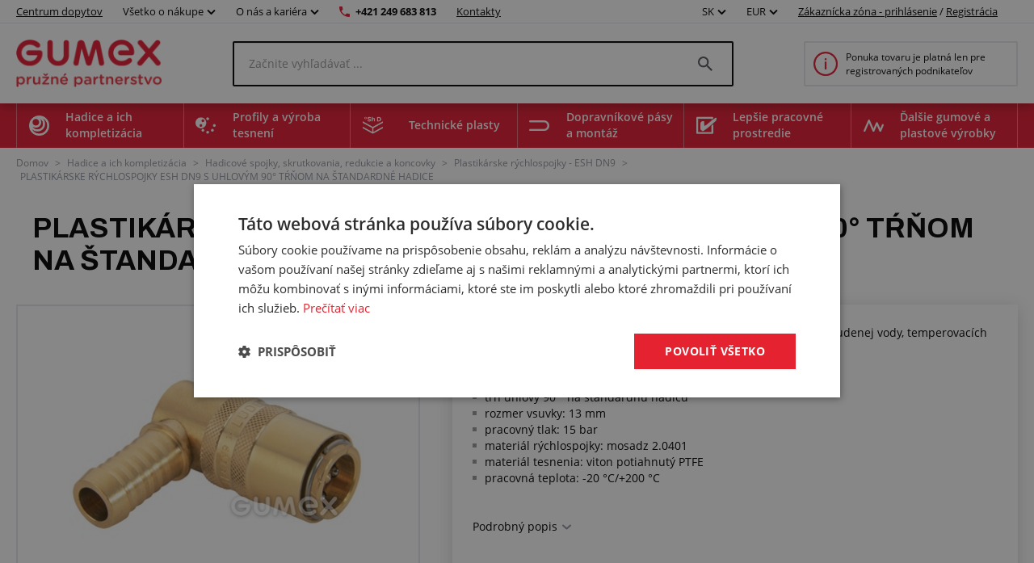

--- FILE ---
content_type: text/html; charset=utf-8
request_url: https://www.gumex.sk/h/plastikarske-rychlospojky-esh-dn9-s-uhlovym-90-trnom-na-standardne-hadice-01794
body_size: 173116
content:



<!DOCTYPE html>
<html lang="sk" class="static-menu gumex.sk">
<head>
    <meta charset="utf-8" />
    <meta http-equiv="x-ua-compatible" content="IE=edge">
    <meta name="format-detection" content="telephone=no">
    <meta name="viewport" content="width=device-width, initial-scale=1.0" />
    <meta name="author" content="http://www.blogic.cz/" />
    <meta name="robots" content="index, follow" />
    <meta name="google-site-verification" content="LPpaV_4Uow_G4YTTvjxH59w4bsUY677yiRRyL_69suU" />

    <meta name="description" content="Rýchlospojky pre plastikárske stroje a formy s vedením horúcej a studenej vody, temperovacích olejov, horúceho vzduchu. Technické parametre: tŕň uhlový 90 ° na štandardnú hadicu rozmer vsuvky: 13 mm pracovný tlak: 15 bar materiál rýchlospojky: mosadz 2.0401 materiál tesnenia: viton potiahnutý PTFE pracovná teplota: -20" /><meta name="keywords" content="Plastikárska rýchlospojka ESH, DN9, s uhlovým 90° tŕňom pre štandardné hadice 9mm, bez ventila" /><title>PLASTIKÁRSKE RÝCHLOSPOJKY ESH DN9 S UHLOVÝM 90° TŔŇOM  NA ŠTANDARDNÉ HADICE | GUMEX.SK</title><link rel="canonical" href="https://www.gumex.sk/h/schnellkupplungen-fur-kunststoffindustrie-esh-dn9-mit-aussengewinde-winkel-90-f-01794"/>

<link href="https://www.gumex.cz/en" hreflang="x-default" rel="alternate"></link>
<link href="https://www.gumex.cz/h/plastikarske-rychlospojky-esh-dn9-s-uhlovym-90-trnem-pro-standardni-hadice-01794" hreflang="cs" rel="alternate"></link>
<link href="https://www.gumex.at/h/schnellkupplungen-fur-kunststoffindustrie-esh-dn9-mit-aussengewinde-winkel-90-f-01794" hreflang="de-AT" rel="alternate"></link>
<link href="https://www.gumex.de/h/schnellkupplungen-fur-kunststoffindustrie-esh-dn9-mit-aussengewinde-winkel-90-f-01794" hreflang="de-DE" rel="alternate"></link>
<link href="https://www.gumex.sk/h/plastikarske-rychlospojky-esh-dn9-s-uhlovym-90-trnom-na-standardne-hadice-01794" hreflang="sk" rel="alternate"></link>

    <meta name="og:url" property="og:url" content="https://www.gumex.sk/h/plastikarske-rychlospojky-esh-dn9-s-uhlovym-90-trnom-na-standardne-hadice-01794">
<meta name="og:title" property="og:title" content="PLASTIK&#193;RSKE R&#221;CHLOSPOJKY ESH DN9 S UHLOV&#221;M 90&#176; TŔŇOM  NA ŠTANDARDN&#201; HADICE | WWW.GUMEX.SK">
<meta name="og:description" property="og:description" content="R&#253;chlospojky pre plastik&#225;rske stroje a formy s veden&#237;m hor&#250;cej a studenej vody, temperovac&#237;ch olejov, hor&#250;ceho vzduchu. Technick&#233; parametre: tŕň uhlov&#253; 90 &#176; na štandardn&#250; hadicu rozmer vsuvky: 13 mm pracovn&#253; tlak: 15 bar materi&#225;l r&#253;chlospojky: mosadz 2.0401 materi&#225;l tesnenia: viton potiahnut&#253; PTFE pracovn&#225; teplota: -20 &#176;C/+200 &#176;C">
<meta name="og:image" property="og:image" content="https://www.gumex.sk/Images//a45aa9b1-c9c4-47aa-a226-0f826b4fc50a.png">
<meta name="og:site_name" property="og:site_name" content="GUMEX SK, spol. s r.o.">
<meta name="og:type" property="og:type" content="product">
<meta name="og:locale" property="og:locale" content="sk-SK">
<meta name="twitter:card" property="twitter:card" content="summary_large_image">
<meta name="twitter:site" property="twitter:site" content="GUMEX SK, spol. s r.o.">
<meta name="twitter:title" property="twitter:title" content="PLASTIK&#193;RSKE R&#221;CHLOSPOJKY ESH DN9 S UHLOV&#221;M 90&#176; TŔŇOM  NA ŠTANDARDN&#201; HADICE | WWW.GUMEX.SK">
<meta name="twitter:description" property="twitter:description" content="R&#253;chlospojky pre plastik&#225;rske stroje a formy s veden&#237;m hor&#250;cej a studenej vody, temperovac&#237;ch olejov, hor&#250;ceho vzduchu. Technick&#233; parametre: tŕň uhlov&#253; 90 &#176; na štandardn&#250; hadicu rozmer vsuvky: 13 mm pracovn&#253; tlak: 15 bar materi&#225;l r&#253;chlospojky: mosadz 2.0401 materi&#225;l tesnenia: viton potiahnut&#253; PTFE pracovn&#225; teplota: -20 &#176;C/+200 &#176;C">
<meta name="twitter:creator" property="twitter:creator" content="@businesslogic.cz">
<meta name="twitter:image" property="twitter:image" content="https://www.gumex.sk/Images//a45aa9b1-c9c4-47aa-a226-0f826b4fc50a.png">
<meta name="twitter:domain" property="twitter:domain" content="https://www.gumex.cz/">


        <link rel='stylesheet' type='text/css' href='https://fonts.googleapis.com/css2?family=Archivo:wght@400;700&amp;display=block'>


            <link rel="stylesheet" type="text/css" href="/Assets/Custom/BLogic.BeCommerce.Bundle.B2C.min.css?e530a4eb-0b9f-421c-a62f-e658dd3b5a0a" />


    <link rel="shortcut icon" href="/favicon-shortcut.ico?e530a4eb-0b9f-421c-a62f-e658dd3b5a0a" type="image/x-icon">
    <link rel="icon" href="/favicon.ico?e530a4eb-0b9f-421c-a62f-e658dd3b5a0a" type="image/x-icon">

            <link rel="stylesheet" type="text/css" href="/Assets/Custom/BLogic.BeCommerce.Bundle.B2C.Other.min.css?e530a4eb-0b9f-421c-a62f-e658dd3b5a0a" />


    
    <link rel="stylesheet" type="text/css" href="/Assets/Custom/BLogic.BeCommerce.Custom.B2C.ProductDetail.min.css?bd75d811-bb08-47b0-bb31-d7b9ee3a20b8" />


    <script>
        var LocalHostPrefix = '';
        var IsMobileDevice = false;

        var systemSettings = [{"Key":"UserActivityLog_EveryPageViewLogging_Enabled","Value":"false"},{"Key":"Cart.IsOneStepCart","Value":"false"},{"Key":"Cart.IsShippingColapseAfterSelectEnabled","Value":"false"},{"Key":"Catalogue.ItemsOnPage","Value":"20"},{"Key":"AutoLogout","Value":"43200"},{"Key":"Cart.Badge.ShowCartItemsCount","Value":"true"},{"Key":"Catalogue_IsReplaceCatalogueViewInUrlEnabled","Value":"true"},{"Key":"GoogleMapsApiKey","Value":"AIzaSyAN0ojR6OTtrv1REvwpkgpK0gv-QuHDikE"},{"Key":"IsLuigisBoxEnabled","Value":"false"},{"Key":"IsChangeQuantityWithContentViewLoadEnabled","Value":"true"}];

        var serverVersions = [{"Key":"resources","Value":"e5b1f077-9f83-4fa6-8e8c-a98aa0ae635c"}];

        var resources = null;
    </script>


            <script src="/Assets/Custom/BLogic.BeCommerce.Bundle.B2C.Top.min.js?e530a4eb-0b9f-421c-a62f-e658dd3b5a0a" type="text/javascript"></script>




    <script> 
 window.dataLayer = window.dataLayer || []; 
 dataLayer.push({ 
    'event': 'userStatus', 
    'userStatusData': { 
        'loggedIn' : 'no', 
        'type' : '-', 
        'userId' : '', 
    } 
  }); 
 </script><script> 
 window.dataLayer = window.dataLayer || []; 
 dataLayer.push({ 
 'ecomm_totalvalue' : '27', 
 'ecomm_prodid' : '8712', 
 'ecomm_pagetype' : 'product' 
 }) 
 </script>


    
    
    
    
    
    <!-- Google Tag Manager -->
                        <script data-cookieconsent="ignore">(function(w,d,s,l,i){w[l]=w[l]||[];w[l].push({'gtm.start':
                        new Date().getTime(),event:'gtm.js'});var f=d.getElementsByTagName(s)[0],
                        j=d.createElement(s),dl=l!='dataLayer'?'&l='+l:'';j.async=true;j.src=
                        'https://www.googletagmanager.com/gtm.js?id='+i+dl;f.parentNode.insertBefore(j,f);
                        })(window,document,'script','dataLayer','GTM-N6VPPS5');</script><!-- End Google Tag Manager -->
    


    <script> 
 window.dataLayer = window.dataLayer || []; 
 dataLayer.push({ 
'internalTraffic' : 'false' 
 }) 
 </script>
    
</head>
<body class="non-logged">

    

    <noscript><iframe src="https://www.googletagmanager.com/ns.html?id=GTM-N6VPPS5" height="0" width ="0" style ="display:none;visibility:hidden"></iframe></noscript>


    <div class="" id="">
        
        


    <div class="header">
        <div class="fixed-top-menu">
            <div class="top-bar">
                <div class="container">
                    <div>
                        <a class="contacts hide-mobile link-logo" target="" href="/centrumdopytov/uvod">
                            Centrum dopytov
                        </a>

                            <div class="dropdown country-currency-switcher hide-mobile">
                                <div class="form-group bl-forminput">
                                    <div class="btn-group" data-target="">
                                        <button aria-expanded="false" aria-haspopup="false" class="btn btn-default dropdown-toggle no-transform" data-target="" data-toggle="dropdown" type="button">
                                            Všetko o nákupe
                                            <span class="caret"></span>
                                        </button>
                                        <ul class="dropdown-menu">
                                                <li>
                                                    <a href="https://www.gumex.sk/landing-page/gumex-plus-20" target="_self">Zákaznícky program GUMEX+</a>
                                                </li>
                                                <li>
                                                    <a href="/sluzby" target="_self">Služby a úprava tovaru na mieru</a>
                                                </li>
                                                <li>
                                                    <a href="/sekcia/informacie-pre-zakaznikov/doprava-a-zasielanie-tovaru-1" target="_self">Doprava a zasielanie tovaru</a>
                                                </li>
                                                <li>
                                                    <a href="/blog" target="_self">Blog a poradňa</a>
                                                </li>
                                                <li>
                                                    <a href="/CMS/pre-zakaznikov-286" target="_self">Prehľad informácií pre zákazníkov</a>
                                                </li>
                                                <li>
                                                    <a href="/chemick%C3%A9-odolnosti/vypis" target="_self">Chemické odolnosti</a>
                                                </li>
                                                <li>
                                                    <a href="/sekcia/informacie-pre-zakaznikov/vseobecne-obchodne-podmienky-2" target="_self">Obchodné podmienky</a>
                                                </li>
                                        </ul>
                                    </div>
                                </div>
                            </div>

                            <div class="dropdown country-currency-switcher hide-mobile">
                                <div class="form-group bl-forminput">
                                    <div class="btn-group" data-target="">
                                        <button aria-expanded="false" aria-haspopup="false" class="btn btn-default dropdown-toggle no-transform" data-target="" data-toggle="dropdown" type="button">
                                            O nás a kariéra
                                            <span class="caret"></span>
                                        </button>
                                        <ul class="dropdown-menu">
                                                <li>
                                                    <a href="/sekcia/o-firme-gumex/predstavenie-firmy-gumex-22" target="_self">Predstavenie firmy GUMEX</a>
                                                </li>
                                                <li>
                                                    <a href="https://www.gumex.sk/cms/z-kroniky-zakladatele-426" target="_self">Z kroniky zakladateľa</a>
                                                </li>
                                                <li>
                                                    <a href="https://www.gumex.sk/kariera" target="_self">Kariéra v GUMEXE</a>
                                                </li>
                                                <li>
                                                    <a href="https://www.gumex.sk/kariera/pozicie" target="_self">Voľné pracovné miesta</a>
                                                </li>
                                                <li>
                                                    <a href="/sekcia/o-firme-gumex/gumex-je-drzitelom-certifikatu-iso-15" target="_self">Certifikácia ISO</a>
                                                </li>
                                        </ul>
                                    </div>
                                </div>
                            </div>

                        <a href="tel:+421 249 683 813" class="phone-number hide-mobile">+421 249 683 813</a>
                        <a href="/predajne" class="contacts hide-mobile">Kontakty</a>

                        <div class="hide-desktop contact-info">
                            <a href="tel:+421 249 683 813" class="phone-number">+421 249 683 813</a>
                            <a href="/predajne" class="contacts">Kontakty</a>
                        </div>

                        <div class="flex flex-center hide-desktop">
                            <div class="flex flex-center">
                                        <div class="dropdown country-currency-switcher">
            <div class="form-group bl-forminput">
                <div class="btn-group" data-target="">
                    <button aria-expanded="false" aria-haspopup="false" class="btn btn-default dropdown-toggle" data-target="" data-toggle="dropdown" type="button">
                        SK
                        <span class="caret"></span>
                    </button>
                    <ul class="dropdown-menu">
                        <li value="cs">
                            <a href="https://www.gumex.cz/h/plastikarske-rychlospojky-esh-dn9-s-uhlovym-90-trnem-pro-standardni-hadice-01794">CZ</a>
                        </li>
                        <li value="sk">
                            <a href="https://www.gumex.sk/h/plastikarske-rychlospojky-esh-dn9-s-uhlovym-90-trnom-na-standardne-hadice-01794">SK</a>
                        </li>
                        <li value="de">
                            <a href="https://www.gumex.de/h/schnellkupplungen-fur-kunststoffindustrie-esh-dn9-mit-aussengewinde-winkel-90-f-01794">DE</a>
                        </li>
                        <li value="de">
                            <a href="https://www.gumex.at/h/schnellkupplungen-fur-kunststoffindustrie-esh-dn9-mit-aussengewinde-winkel-90-f-01794">AT</a>
                        </li>
                        <li value="en">
                            <a href="https://www.gumex.cz/en">EN</a>
                        </li>
                    </ul>
                </div>
            </div>
        </div>
        <div class="dropdown country-currency-switcher">
            <div class="form-group bl-forminput currency-switch">
                <div class="btn-group" data-target="">
                    <button aria-expanded="false" aria-haspopup="false" class="btn btn-default dropdown-toggle" data-target="" data-toggle="dropdown" type="button">
                        EUR
                        <span class="caret"></span>
                    </button>
                    <ul class="dropdown-menu">
                        <li value="cs">
                            <a data-currencycode="CZK" href="#">CZK</a>
                        </li>
                        <li value="sk">
                            <a data-currencycode="EUR" href="#">EUR</a>
                        </li>
                    </ul>
                </div>
            </div>
        </div>

                            </div>

                        </div>
                    </div>

                    <div class="hide-mobile">
                                <div class="dropdown country-currency-switcher">
            <div class="form-group bl-forminput">
                <div class="btn-group" data-target="">
                    <button aria-expanded="false" aria-haspopup="false" class="btn btn-default dropdown-toggle" data-target="" data-toggle="dropdown" type="button">
                        SK
                        <span class="caret"></span>
                    </button>
                    <ul class="dropdown-menu">
                        <li value="cs">
                            <a href="https://www.gumex.cz/h/plastikarske-rychlospojky-esh-dn9-s-uhlovym-90-trnem-pro-standardni-hadice-01794">CZ</a>
                        </li>
                        <li value="sk">
                            <a href="https://www.gumex.sk/h/plastikarske-rychlospojky-esh-dn9-s-uhlovym-90-trnom-na-standardne-hadice-01794">SK</a>
                        </li>
                        <li value="de">
                            <a href="https://www.gumex.de/h/schnellkupplungen-fur-kunststoffindustrie-esh-dn9-mit-aussengewinde-winkel-90-f-01794">DE</a>
                        </li>
                        <li value="de">
                            <a href="https://www.gumex.at/h/schnellkupplungen-fur-kunststoffindustrie-esh-dn9-mit-aussengewinde-winkel-90-f-01794">AT</a>
                        </li>
                        <li value="en">
                            <a href="https://www.gumex.cz/en">EN</a>
                        </li>
                    </ul>
                </div>
            </div>
        </div>
        <div class="dropdown country-currency-switcher">
            <div class="form-group bl-forminput currency-switch">
                <div class="btn-group" data-target="">
                    <button aria-expanded="false" aria-haspopup="false" class="btn btn-default dropdown-toggle" data-target="" data-toggle="dropdown" type="button">
                        EUR
                        <span class="caret"></span>
                    </button>
                    <ul class="dropdown-menu">
                        <li value="cs">
                            <a data-currencycode="CZK" href="#">CZK</a>
                        </li>
                        <li value="sk">
                            <a data-currencycode="EUR" href="#">EUR</a>
                        </li>
                    </ul>
                </div>
            </div>
        </div>


                            <div class="login-placeholder">
                                    <a href="#LoginModal" data-toggle="modal">Zákaznícka zóna - prihlásenie</a>
                                    <span>/</span>
                                <a href="/registracia">Registrácia</a>
                            </div>

<div>
	<div class="hidden&#32;modal-link&#32;icon-profile&#32;anim" data-toggle="modal" href="#LoginModal"></div>
</div>
                    </div>
                </div>
            </div>
            <div class="head-desktop">
                <div class="container">

                    <a class="logo-link" href="/">
                        <img class="logo" src="/Images//a45aa9b1-c9c4-47aa-a226-0f826b4fc50a.png" title="GUMEX SK, spol. s r.o." alt="GUMEX SK, spol. s r.o., logo" />
                    </a>

                    <div class="search-desktop">
                        <div class="search-input-placeholder">
                            <input id="desktop-search-input" class="search-input desktop-search-input form-control" type="text" name="name" value="" placeholder="Začnite vyhľadávať ..." autocomplete="off" />
                            <img class="search-icon" src="/Assets/Custom/img/search-gray-small.png" />
                        </div>
                        <div id="layout-search-container" class="desktop-search-container">
                        </div>
                    </div>

                        <a href="/stranka/registracia-a-obchodna-spolupraca-117" class="cart-placeholder">
                            <img src="/Assets/Custom/img/info-red-small.png" />
                            <span>Ponuka tovaru je platná len pre registrovaných podnikateľov</span>
                        </a>
                </div>
            </div>
        </div>
        <div class="head-desktop menu">
            <div class="layout-menu">
                <div class="container">
                        <div class="root-category" style="background-image: url(/Images/Category/efc9c6bf-2e4e-407b-9919-a4b0880194e2.png)">
                            <span>
                                Hadice a ich kompletizácia
                            </span>
                            <div class="menu-placeholder">
                                <div class="menu-section navigation">
                                    <div class="menu-section__heading">
                                        Kategórie produktov
                                    </div>
                                        <div class="menu-item" style="background-image: url(/Images/Category/fb8563d2-9ab8-4033-82c0-2fb2dfc9f9ce.svg)">
                                            <a href="/produkty/hadice-na-kvapalne-media-56">
                                                Hadice na kvapalné médiá
                                            </a>
                                        </div>
                                        <div class="menu-item" style="background-image: url(/Images/Category/5993433b-a730-4d4a-8a1e-686c8907424f.svg)">
                                            <a href="/produkty/hadice-na-vzduch-a-plyny-15">
                                                Hadice na vzduch a plyny
                                            </a>
                                        </div>
                                        <div class="menu-item" style="background-image: url(/Images/Category/2de301d0-b13f-41d5-a79d-c3ee0e79b355.svg)">
                                            <a href="/produkty/hadice-na-sypke-latky-70">
                                                Hadice na sypké látky
                                            </a>
                                        </div>
                                        <div class="menu-item" style="background-image: url(/Images/Category/4d2b5228-2ff3-4f28-b2a3-c977688839e6.svg)">
                                            <a href="/produkty/hadice-na-odsavanie-18">
                                                Hadice na odsávanie
                                            </a>
                                        </div>
                                        <div class="menu-item" style="background-image: url(/Images/Category/b110cd06-ad8b-4107-a397-6201aa5c5fa3.svg)">
                                            <a href="/produkty/hadice-na-chemikalie-16">
                                                Hadice na chemikálie
                                            </a>
                                        </div>
                                        <div class="menu-item" style="background-image: url(/Images/Category/59b2e01d-9e9e-450f-85df-b47074c65cf3.svg)">
                                            <a href="/produkty/hadice-na-potraviny-14">
                                                Potravinárske hadice
                                            </a>
                                        </div>
                                        <div class="menu-item" style="background-image: url(/Images/Category/ce2145d4-d3a2-482b-85df-21cd56a4489c.svg)">
                                            <a href="/produkty/hadice-pre-farmaciu-20">
                                                Hadice pre farmáciu
                                            </a>
                                        </div>
                                        <div class="menu-item" style="background-image: url(/Images/Category/2a7af3d6-e15d-435e-a495-570d3201b318.svg)">
                                            <a href="/produkty/hadicove-spony-17">
                                                Hadicové spony a svorky
                                            </a>
                                        </div>
                                        <div class="menu-item" style="background-image: url(/Images/Category/696d8f4c-ce7f-4a39-b6ee-464d297ca56f.svg)">
                                            <a href="/produkty/hadicove-spojky-a-skrutkovania-80">
                                                Hadicové spojky, skrutkovania, redukcie a koncovky
                                            </a>
                                        </div>
                                        <div class="menu-item" style="background-image: url(/Images/Category/7aec3d8f-10cb-40d0-b1b5-2ab57aef4435.svg)">
                                            <a href="/produkty/chranicky-na-hadice-19">
                                                Chráničky na hadice a káble
                                            </a>
                                        </div>
                                        <div class="menu-item" style="background-image: url(/Images/Category/4160a482-d594-470d-9882-cc24886ac00c.svg)">
                                            <a href="/produkty/prislusenstvo-k-hadiciam-83">
                                                Príslušenstvo k hadiciam
                                            </a>
                                        </div>
                                        <div class="menu-item" style="background-image: url(/Images/Category/f10fbc92-647b-4f90-bc24-4b08f3ac5924.svg)">
                                            <a href="/produkty/hydraulicke-hadice-86">
                                                Hydraulické hadice
                                            </a>
                                        </div>
                                        <div class="menu-item" style="background-image: url(/Images/Category/73ea753e-8982-4736-abc3-99f23feeab84.svg)">
                                            <a href="/produkty/koncovky-na-hydraulicke-hadice-82">
                                                Koncovky na hydraulické hadice
                                            </a>
                                        </div>
                                </div>

                                <div class="menu-section">
                                    <div class="menu-section__heading">
                                        Centrum dopytov
                                    </div>

                                    


<div class="demand-cta">
        <div class="demand-cta__icon">
            <img src="/Assets/Custom/img/landing-page/blueprint.svg" title="" alt="" />
        </div>
    <div class="demand-cta__body">
        <div class="demand-cta__body--title">
            <h2>Nechajte si vyrobiť alebo upraviť tovar presne na mieru</h2>
        </div>
        <div class="demand-cta__body--features">
            <div class="demand-cta__body--feature">
                <p>Rýchla a jednoduchá konfigurácia</p>
            </div>
            <div class="demand-cta__body--feature">
                <p>Naši špecialisti vám poradia</p>
            </div>
            <div class="demand-cta__body--feature">
                <p>Ozveme sa do 24 hodín</p>
            </div>
        </div>
    </div>
    <a href="/centrumdopytov/uvod" target="" class="btn btn--green demand-cta__button data-layer-link " data-name="Preskúmať" data-placement="main menu">
        Preskúmať
    </a>
</div>

                                </div>


                            </div>
                        </div>
                        <div class="root-category" style="background-image: url(/Images/Category/1d8ee070-f871-4658-bd59-201acad557ec.png)">
                            <span>
                                Profily a výroba tesnení
                            </span>
                            <div class="menu-placeholder">
                                <div class="menu-section navigation">
                                    <div class="menu-section__heading">
                                        Kategórie produktov
                                    </div>
                                        <div class="menu-item" style="background-image: url(/Images/Category/9c1af253-783a-418d-bf93-40d15df4df29.svg)">
                                            <a href="/produkty/ploche-kompaktne-materialy-201">
                                                Ploché kompaktné materiály
                                            </a>
                                        </div>
                                        <div class="menu-item" style="background-image: url(/Images/Category/c01932f3-cec0-4e78-86da-c4f23b4a7d7a.svg)">
                                            <a href="/produkty/ploche-porezne-materialy-211">
                                                Ploché porézne materiály
                                            </a>
                                        </div>
                                        <div class="menu-item" style="background-image: url(/Images/Category/a3143cfd-733d-437a-aee1-eccd04ec9d26.svg)">
                                            <a href="/produkty/ostatne-ploche-materialy-236">
                                                Ostatné ploché materiály
                                            </a>
                                        </div>
                                        <div class="menu-item" style="background-image: url(/Images/Category/51e143a7-6864-4700-b66c-bb0d7ad05b04.svg)">
                                            <a href="/produkty/profily-s-kovovou-vystuzou-pireli-384">
                                                Profily s kovovou výstužou Pireli
                                            </a>
                                        </div>
                                        <div class="menu-item" style="background-image: url(/Images/Category/fa6440e8-30ed-4e03-a23e-0fa209be6c46.svg)">
                                            <a href="/produkty/profily-v-metrazi-kompaktne-218">
                                                Kompaktné profily v metráži
                                            </a>
                                        </div>
                                        <div class="menu-item" style="background-image: url(/Images/Category/e9aafc0e-e545-4402-9229-9c94ae4768fb.svg)">
                                            <a href="/produkty/profily-v-metrazi-porezne-212">
                                                Porézne profily v metráži
                                            </a>
                                        </div>
                                        <div class="menu-item" style="background-image: url(/Images/Category/78e8332e-4aea-40c0-995e-5515d95afdb4.svg)">
                                            <a href="/produkty/profily-v-metrazi-na-mieru-274">
                                                Profily v metráži na mieru
                                            </a>
                                        </div>
                                        <div class="menu-item" style="background-image: url(/Images/Category/89feef92-f6b4-4b61-b09a-21e52b54f5f1.svg)">
                                            <a href="/produkty/lepidla-294">
                                                Lepidlá
                                            </a>
                                        </div>
                                </div>

                                <div class="menu-section">
                                    <div class="menu-section__heading">
                                        Centrum dopytov
                                    </div>

                                    


<div class="demand-cta">
        <div class="demand-cta__icon">
            <img src="/Assets/Custom/img/landing-page/blueprint.svg" title="" alt="" />
        </div>
    <div class="demand-cta__body">
        <div class="demand-cta__body--title">
            <h2>Nechajte si vyrobiť alebo upraviť tovar presne na mieru</h2>
        </div>
        <div class="demand-cta__body--features">
            <div class="demand-cta__body--feature">
                <p>Rýchla a jednoduchá konfigurácia</p>
            </div>
            <div class="demand-cta__body--feature">
                <p>Naši špecialisti vám poradia</p>
            </div>
            <div class="demand-cta__body--feature">
                <p>Ozveme sa do 24 hodín</p>
            </div>
        </div>
    </div>
    <a href="/centrumdopytov/uvod" target="" class="btn btn--green demand-cta__button data-layer-link " data-name="Preskúmať" data-placement="main menu">
        Preskúmať
    </a>
</div>

                                </div>


                            </div>
                        </div>
                        <div class="root-category" style="background-image: url(/Images/Category/86a42021-6797-4594-ab93-1fded7af8516.png)">
                            <span>
                                Technické plasty
                            </span>
                            <div class="menu-placeholder">
                                <div class="menu-section navigation">
                                    <div class="menu-section__heading">
                                        Kategórie produktov
                                    </div>
                                        <div class="menu-item" style="background-image: url(/Images/Category/8d236458-3bf6-4636-8746-476e762d5126.svg)">
                                            <a href="/produkty/oteruvzdorne-dosky-416">
                                                Oteruvzdorné dosky
                                            </a>
                                        </div>
                                        <div class="menu-item" style="background-image: url(/Images/Category/d4a71b39-572a-4fad-b9fe-c6e9ab0ab8f0.svg)">
                                            <a href="/produkty/technicke-plastove-dosky-427">
                                                Technické plastové dosky
                                            </a>
                                        </div>
                                        <div class="menu-item" style="background-image: url(/Images/Category/e17f5ef1-9989-438e-9d52-e5602039ee7e.svg)">
                                            <a href="/produkty/penove-polyetylenove-dosky-449">
                                                Penové polyetylénové dosky
                                            </a>
                                        </div>
                                        <div class="menu-item" style="background-image: url(/Images/Category/37cd44ee-993b-4688-a873-63869c88adfa.svg)">
                                            <a href="/produkty/izolacne-dosky-415">
                                                Izolačné dosky
                                            </a>
                                        </div>
                                        <div class="menu-item" style="background-image: url(/Images/Category/ea67f4c6-7350-4e2d-b3b6-6d7cd8ab9f5d.svg)">
                                            <a href="/produkty/umele-drevo-447">
                                                Umelé drevo
                                            </a>
                                        </div>
                                        <div class="menu-item" style="background-image: url(/Images/Category/3a02aad8-c65d-4d1f-b626-111aca0a2c69.svg)">
                                            <a href="/produkty/plastove-tyce-a-rurky-453">
                                                Plastové tyče a rúrky
                                            </a>
                                        </div>
                                        <div class="menu-item" style="background-image: url(/Images/Category/cef8f48e-2324-434e-8b10-fe9e834e8c50.svg)">
                                            <a href="/produkty/polyuretanove-tyce-pu44-444">
                                                Polyuretánové tyče
                                            </a>
                                        </div>
                                </div>

                                <div class="menu-section">
                                    <div class="menu-section__heading">
                                        Centrum dopytov
                                    </div>

                                    


<div class="demand-cta">
        <div class="demand-cta__icon">
            <img src="/Assets/Custom/img/landing-page/blueprint.svg" title="" alt="" />
        </div>
    <div class="demand-cta__body">
        <div class="demand-cta__body--title">
            <h2>Nechajte si vyrobiť alebo upraviť tovar presne na mieru</h2>
        </div>
        <div class="demand-cta__body--features">
            <div class="demand-cta__body--feature">
                <p>Rýchla a jednoduchá konfigurácia</p>
            </div>
            <div class="demand-cta__body--feature">
                <p>Naši špecialisti vám poradia</p>
            </div>
            <div class="demand-cta__body--feature">
                <p>Ozveme sa do 24 hodín</p>
            </div>
        </div>
    </div>
    <a href="/centrumdopytov/uvod" target="" class="btn btn--green demand-cta__button data-layer-link " data-name="Preskúmať" data-placement="main menu">
        Preskúmať
    </a>
</div>

                                </div>


                            </div>
                        </div>
                        <div class="root-category" style="background-image: url(/Images/Category/4f6c5093-7a57-4446-a26d-e7ae904211bc.png)">
                            <span>
                                Dopravníkové pásy a montáž
                            </span>
                            <div class="menu-placeholder">
                                <div class="menu-section navigation">
                                    <div class="menu-section__heading">
                                        Kategórie produktov
                                    </div>
                                        <div class="menu-item" style="background-image: url(/Images/Category/0b9c972b-7448-46d6-8e55-eb0572246d9b.svg)">
                                            <a href="/produkty/dopravnikove-pasy-241">
                                                Dopravníkové pásy
                                            </a>
                                        </div>
                                        <div class="menu-item" style="background-image: url(/Images/Category/681d6a74-6228-4e56-a23f-232c0458b945.svg)">
                                            <a href="/produkty/prislusenstvo-na-pasove-dopravniky-242">
                                                Príslušenstvo na pásové dopravníky
                                            </a>
                                        </div>
                                </div>

                                <div class="menu-section">
                                    <div class="menu-section__heading">
                                        Centrum dopytov
                                    </div>

                                    


<div class="demand-cta">
        <div class="demand-cta__icon">
            <img src="/Assets/Custom/img/landing-page/blueprint.svg" title="" alt="" />
        </div>
    <div class="demand-cta__body">
        <div class="demand-cta__body--title">
            <h2>Nechajte si vyrobiť alebo upraviť tovar presne na mieru</h2>
        </div>
        <div class="demand-cta__body--features">
            <div class="demand-cta__body--feature">
                <p>Rýchla a jednoduchá konfigurácia</p>
            </div>
            <div class="demand-cta__body--feature">
                <p>Naši špecialisti vám poradia</p>
            </div>
            <div class="demand-cta__body--feature">
                <p>Ozveme sa do 24 hodín</p>
            </div>
        </div>
    </div>
    <a href="/centrumdopytov/uvod" target="" class="btn btn--green demand-cta__button data-layer-link " data-name="Preskúmať" data-placement="main menu">
        Preskúmať
    </a>
</div>

                                </div>


                            </div>
                        </div>
                        <div class="root-category" style="background-image: url(/Images/Category/238c82c5-8482-43aa-8940-65cf910137d0.png)">
                            <span>
                                Lepšie pracovné prostredie
                            </span>
                            <div class="menu-placeholder">
                                <div class="menu-section navigation">
                                    <div class="menu-section__heading">
                                        Kategórie produktov
                                    </div>
                                        <div class="menu-item" style="background-image: url(/Images/Category/10209d12-8d2a-4b62-9b78-3882cdcc4aa3.svg)">
                                            <a href="/produkty/protihlukove-izolacie-336">
                                                Protihlukové izolácie
                                            </a>
                                        </div>
                                        <div class="menu-item" style="background-image: url(/Images/Category/c51422ae-c2d7-41e0-b4ae-688e9f09f84b.svg)">
                                            <a href="/produkty/hlinikove-kufre-323">
                                                Kufre na náradie
                                            </a>
                                        </div>
                                        <div class="menu-item" style="background-image: url(/Images/Category/382da982-af1d-4f68-9209-1bc730b02994.svg)">
                                            <a href="/produkty/folie-do-bran-a-priechodov-339">
                                                Fólie do brán a priechodov
                                            </a>
                                        </div>
                                        <div class="menu-item" style="background-image: url(/Images/Category/12792d65-372a-4b72-a77a-64443bcb9c8a.svg)">
                                            <a href="/produkty/gumove-podlahoviny-a-podlozky-337">
                                                Gumové podlahoviny a podložky
                                            </a>
                                        </div>
                                        <div class="menu-item" style="background-image: url(/Images/Category/09c475f8-1725-456c-9e8c-fe795cbb6470.svg)">
                                            <a href="/produkty/gumove-brity-na-snehove-radlice-309">
                                                Gumové brity na snehové radlice
                                            </a>
                                        </div>
                                        <div class="menu-item" style="background-image: url(/Images/Category/d0fe1c43-a03b-4aeb-a300-cde68b4e7118.svg)">
                                            <a href="/produkty/pvc-podlahoviny-338">
                                                PVC podlahoviny
                                            </a>
                                        </div>
                                        <div class="menu-item" style="background-image: url(/Images/Category/af11b51f-9f67-4e04-9a89-aadb40fead71.svg)">
                                            <a href="/produkty/gumove-rohoze-378">
                                                Gumové rohože
                                            </a>
                                        </div>
                                        <div class="menu-item" style="background-image: url(/Images/Category/1f42ae31-5e86-4465-90ec-2904dc67630a.svg)">
                                            <a href="/produkty/retardery-a-kablove-mosty-322">
                                                Retardéry a káblové mosty
                                            </a>
                                        </div>
                                        <div class="menu-item" style="background-image: url(/Images/Category/419838f0-fab5-4843-b312-466d3654f480.svg)">
                                            <a href="/produkty/ochranne-a-zvaracie-zavesy-340">
                                                Ochranné a zváracie závesy
                                            </a>
                                        </div>
                                        <div class="menu-item" style="background-image: url(/Images/Category/e0b099cb-733b-4529-9afb-204b07cb6679.svg)">
                                            <a href="/produkty/ochranne-zasteny-379">
                                                Ochranné zásteny
                                            </a>
                                        </div>
                                </div>

                                <div class="menu-section">
                                    <div class="menu-section__heading">
                                        Centrum dopytov
                                    </div>

                                    


<div class="demand-cta">
        <div class="demand-cta__icon">
            <img src="/Assets/Custom/img/landing-page/blueprint.svg" title="" alt="" />
        </div>
    <div class="demand-cta__body">
        <div class="demand-cta__body--title">
            <h2>Nechajte si vyrobiť alebo upraviť tovar presne na mieru</h2>
        </div>
        <div class="demand-cta__body--features">
            <div class="demand-cta__body--feature">
                <p>Rýchla a jednoduchá konfigurácia</p>
            </div>
            <div class="demand-cta__body--feature">
                <p>Naši špecialisti vám poradia</p>
            </div>
            <div class="demand-cta__body--feature">
                <p>Ozveme sa do 24 hodín</p>
            </div>
        </div>
    </div>
    <a href="/centrumdopytov/uvod" target="" class="btn btn--green demand-cta__button data-layer-link " data-name="Preskúmať" data-placement="main menu">
        Preskúmať
    </a>
</div>

                                </div>


                            </div>
                        </div>
                        <div class="root-category" style="background-image: url(/Images/Category/00589b05-52f0-4481-a58e-49b12bd71d8c.png)">
                            <span>
                                Ďalšie gumové a plastové výrobky
                            </span>
                            <div class="menu-placeholder">
                                <div class="menu-section navigation">
                                    <div class="menu-section__heading">
                                        Kategórie produktov
                                    </div>
                                        <div class="menu-item" style="background-image: url(/Images/Category/e9744e2e-16e5-489a-a0ea-2037524457ec.jpg)">
                                            <a href="/produkty/bezpecnejsia-elektroinstalacia-9">
                                                Prvky pre bezpečnú elektroinštaláciu
                                            </a>
                                        </div>
                                        <div class="menu-item" style="background-image: url(/Images/Category/c70e1a92-ca88-44e5-b398-954cf06bfbdc.svg)">
                                            <a href="/produkty/hardy-spojky-306">
                                                Hardy spojky
                                            </a>
                                        </div>
                                        <div class="menu-item" style="background-image: url(/Images/Category/96cf3469-e798-430a-91e4-bd0d0537f39f.svg)">
                                            <a href="/produkty/peciatkove-gumy-443">
                                                Pečiatkové gumy
                                            </a>
                                        </div>
                                        <div class="menu-item" style="background-image: url(/Images/Category/8604b1d1-75bf-4a0c-a661-adf62f5fde07.svg)">
                                            <a href="/produkty/samovulkanizacne-pasky-316">
                                                Samovulkanizačné pásky
                                            </a>
                                        </div>
                                        <div class="menu-item" style="background-image: url(/Images/Category/12356d1f-4f33-40f3-b516-2efc9bc84c82.svg)">
                                            <a href="/produkty/viazacie-pasky-321">
                                                Sťahovacie (viazacie) pásky
                                            </a>
                                        </div>
                                        <div class="menu-item" style="background-image: url(/Images/Category/06a1239a-f54c-46d2-a67f-31d026f695b2.svg)">
                                            <a href="/produkty/teflonove-pasky-a-teflonove-vlakna-317">
                                                Teflónové pásky a vlákna
                                            </a>
                                        </div>
                                        <div class="menu-item" style="background-image: url(/Images/Category/6324eb84-590b-4e3a-9527-36ca504023f8.svg)">
                                            <a href="/produkty/mazacia-technika-315">
                                                Mazacia technika, maznice a príslušenstvo
                                            </a>
                                        </div>
                                        <div class="menu-item" style="background-image: url(/Images/Category/e708cb12-a71d-43c2-8424-608f6b443182.svg)">
                                            <a href="/produkty/lepidla-a-tmely-ostatne-310">
                                                Ostatné lepidlá a tmely
                                            </a>
                                        </div>
                                        <div class="menu-item" style="background-image: url(/Images/Category/430d49ba-3ddb-4ed9-943e-be0ab4aa510c.svg)">
                                            <a href="/produkty/cistiace-gule-na-preosievacie-zariadenia-308">
                                                Čistiace gule na preosievacie zariadenia
                                            </a>
                                        </div>
                                        <div class="menu-item" style="background-image: url(/Images/Category/4837c3f0-7cea-405d-aa1c-1d12cbd748af.svg)">
                                            <a href="/produkty/podlozky-na-autoservisne-zdvihaky-319">
                                                Podložky na autoservisné zdviháky
                                            </a>
                                        </div>
                                        <div class="menu-item" style="background-image: url(/Images/Category/88912681-15b1-451a-a3aa-7f2e1e812dab.svg)">
                                            <a href="/produkty/pvc-folie-pre-galanterny-priemysel-320">
                                                PVC fólie nielen pre galantérny priemysel
                                            </a>
                                        </div>
                                        <div class="menu-item" style="background-image: url(/Images/Category/94e70e26-4988-456b-ba0c-c4191e5b5c1a.svg)">
                                            <a href="/produkty/gumove-lana-a-prislusenstvo-318">
                                                Gumové laná a príslušenstvo
                                            </a>
                                        </div>
                                        <div class="menu-item" style="background-image: url(/Images/Category/a67eda23-7880-4469-a241-60fecdbde303.svg)">
                                            <a href="/produkty/program-cov-307">
                                                Membránové difúzory pre ČOV
                                            </a>
                                        </div>
                                        <div class="menu-item" style="background-image: url(/Images/Category/7b765d47-4102-4134-8d14-6223a8c3b9ac.svg)">
                                            <a href="/produkty/tepelna-izolacia-na-potrubie-391">
                                                Tepelná izolácia na potrubie
                                            </a>
                                        </div>
                                        <div class="menu-item" style="background-image: url(/Images/Category/8e164748-5a7d-49ea-8641-37125778c096.png)">
                                            <a href="/produkty/distancne-podlozky-454">
                                                Dištančné podložky
                                            </a>
                                        </div>
                                        <div class="menu-item" style="background-image: url(/Images/Category/fcae2afb-d5ed-42dd-ab60-cb2bf775819d.png)">
                                            <a href="/produkty/kliny-pre-stavebnictvo-455">
                                                Kliny pre stavebníctvo
                                            </a>
                                        </div>
                                </div>

                                <div class="menu-section">
                                    <div class="menu-section__heading">
                                        Centrum dopytov
                                    </div>

                                    


<div class="demand-cta">
        <div class="demand-cta__icon">
            <img src="/Assets/Custom/img/landing-page/blueprint.svg" title="" alt="" />
        </div>
    <div class="demand-cta__body">
        <div class="demand-cta__body--title">
            <h2>Nechajte si vyrobiť alebo upraviť tovar presne na mieru</h2>
        </div>
        <div class="demand-cta__body--features">
            <div class="demand-cta__body--feature">
                <p>Rýchla a jednoduchá konfigurácia</p>
            </div>
            <div class="demand-cta__body--feature">
                <p>Naši špecialisti vám poradia</p>
            </div>
            <div class="demand-cta__body--feature">
                <p>Ozveme sa do 24 hodín</p>
            </div>
        </div>
    </div>
    <a href="/centrumdopytov/uvod" target="" class="btn btn--green demand-cta__button data-layer-link " data-name="Preskúmať" data-placement="main menu">
        Preskúmať
    </a>
</div>

                                </div>


                            </div>
                        </div>
                </div>
            </div>
        </div>

        <div class="head-mobile">
            <div class="header-icons">
                <div class="logo-mobile">
                    <div class="logo" data-toggle="collapse" data-target=".mobile-part">
                        <a href="/">
                            <img class="logo" src="/Assets/Custom/img/gumex-logo-mobile.png" title="GUMEX SK, spol. s r.o." alt="GUMEX SK, spol. s r.o., logo" />
                        </a>
                    </div>
                </div>
                <div class="icons-placeholder">
                    <div class="icon-mobile search">
                    </div>
                    <div class="search-mobile">
                        <div class="search-input-placeholder">
                            <input id="mobile-search-input" class="search-input mobile-search-input form-control" type="text" name="name" value="" placeholder="Začnite vyhľadávať ..." autocomplete="off" />
                            <img class="search-icon" src="/Assets/Custom/img/search-gray-small.png" />
                        </div>
                        <div id="layout-search-container" class="mobile-search-container">
                        </div>
                    </div>

                        <div class="icon-mobile user" href="#LoginModal" data-toggle="modal">
                        </div>
                        <div class="icon-mobile info">
                            <a href="/stranka/registracia-a-obchodna-spolupraca-117">
                                <span>Ponuka tovaru je platná len pre registrovaných podnikateľov</span>
                            </a>
                        </div>
                    <div class="icon-mobile menu">
                        <button type="button" class="menu-btn navbar-toggle" data-toggle="collapse" data-target=".mobile-navbar" id="hamburger-icon">
                            <div class="icon-wrap">
                                <div class="lines"></div>
                                <div class="lines"></div>
                                <div class="lines"></div>
                                <div class="lines"></div>
                            </div>
                        </button>
                    </div>
                </div>
            </div>



            <div class="mobile-navbar navbar-collapse collapse theme-bg" aria-expanded="false">
                <div class="mobile-navbar-wrap">
                    <div class="menu-breadcrumbs">
                        <ul class="list-inline">
                            <li class="selected-menu-item" data-submenu="main"></li>
                        </ul>
                    </div>
                    <ul class="nav navbar-nav menu-level menu-level-current" data-menu="main">
                            <li class="menu-item">
                                    <div class="menu-link item " data-submenu="12">
                                        <div>Hadice a ich kompletizácia</div>
                                    </div>
                            </li>
                            <li class="menu-item">
                                    <div class="menu-link item " data-submenu="1">
                                        <div>Profily a výroba tesnení</div>
                                    </div>
                            </li>
                            <li class="menu-item">
                                    <div class="menu-link item " data-submenu="380">
                                        <div>Technické plasty</div>
                                    </div>
                            </li>
                            <li class="menu-item">
                                    <div class="menu-link item " data-submenu="11">
                                        <div>Dopravníkové pásy a montáž</div>
                                    </div>
                            </li>
                            <li class="menu-item">
                                    <div class="menu-link item " data-submenu="10">
                                        <div>Lepšie pracovné prostredie</div>
                                    </div>
                            </li>
                            <li class="menu-item">
                                    <div class="menu-link item " data-submenu="13">
                                        <div>Ďalšie gumové a plastové výrobky</div>
                                    </div>
                            </li>

                        <li class="menu-item">
                            <a class="item white" href="/centrumdopytov/uvod">
                                Centrum dopytov
                            </a>
                        </li>

                            <li class="menu-item">
                                <div class="menu-link item white" data-submenu="head1">
                                    <div>Všetko o nákupe</div>
                                </div>
                            </li>

                            <li class="menu-item">
                                <div class="menu-link item white" data-submenu="head2">
                                    <div>O nás a kariéra</div>
                                </div>
                            </li>
                    </ul>

                        <div class="section-wrap">
                                <div class="menu-section navigation">
                                    <div class="menu-section__heading">
                                        Kategórie produktov
                                    </div>
                                    <ul class="list-unstyled menu-level" data-menu="12">
                                            <li class="menu-item">
                                                <a href="/produkty/hadice-na-kvapalne-media-56">
                                                    <div class="menu-redirect">
                                                        <img src="/Images/Category/fb8563d2-9ab8-4033-82c0-2fb2dfc9f9ce.svg" class="menu-icon" />
                                                        Hadice na kvapalné médiá
                                                    </div>
                                                </a>
                                            </li>
                                            <li class="menu-item">
                                                <a href="/produkty/hadice-na-vzduch-a-plyny-15">
                                                    <div class="menu-redirect">
                                                        <img src="/Images/Category/5993433b-a730-4d4a-8a1e-686c8907424f.svg" class="menu-icon" />
                                                        Hadice na vzduch a plyny
                                                    </div>
                                                </a>
                                            </li>
                                            <li class="menu-item">
                                                <a href="/produkty/hadice-na-sypke-latky-70">
                                                    <div class="menu-redirect">
                                                        <img src="/Images/Category/2de301d0-b13f-41d5-a79d-c3ee0e79b355.svg" class="menu-icon" />
                                                        Hadice na sypké látky
                                                    </div>
                                                </a>
                                            </li>
                                            <li class="menu-item">
                                                <a href="/produkty/hadice-na-odsavanie-18">
                                                    <div class="menu-redirect">
                                                        <img src="/Images/Category/4d2b5228-2ff3-4f28-b2a3-c977688839e6.svg" class="menu-icon" />
                                                        Hadice na odsávanie
                                                    </div>
                                                </a>
                                            </li>
                                            <li class="menu-item">
                                                <a href="/produkty/hadice-na-chemikalie-16">
                                                    <div class="menu-redirect">
                                                        <img src="/Images/Category/b110cd06-ad8b-4107-a397-6201aa5c5fa3.svg" class="menu-icon" />
                                                        Hadice na chemikálie
                                                    </div>
                                                </a>
                                            </li>
                                            <li class="menu-item">
                                                <a href="/produkty/hadice-na-potraviny-14">
                                                    <div class="menu-redirect">
                                                        <img src="/Images/Category/59b2e01d-9e9e-450f-85df-b47074c65cf3.svg" class="menu-icon" />
                                                        Potravinárske hadice
                                                    </div>
                                                </a>
                                            </li>
                                            <li class="menu-item">
                                                <a href="/produkty/hadice-pre-farmaciu-20">
                                                    <div class="menu-redirect">
                                                        <img src="/Images/Category/ce2145d4-d3a2-482b-85df-21cd56a4489c.svg" class="menu-icon" />
                                                        Hadice pre farmáciu
                                                    </div>
                                                </a>
                                            </li>
                                            <li class="menu-item">
                                                <a href="/produkty/hadicove-spony-17">
                                                    <div class="menu-redirect">
                                                        <img src="/Images/Category/2a7af3d6-e15d-435e-a495-570d3201b318.svg" class="menu-icon" />
                                                        Hadicové spony a svorky
                                                    </div>
                                                </a>
                                            </li>
                                            <li class="menu-item">
                                                <a href="/produkty/hadicove-spojky-a-skrutkovania-80">
                                                    <div class="menu-redirect">
                                                        <img src="/Images/Category/696d8f4c-ce7f-4a39-b6ee-464d297ca56f.svg" class="menu-icon" />
                                                        Hadicové spojky, skrutkovania, redukcie a koncovky
                                                    </div>
                                                </a>
                                            </li>
                                            <li class="menu-item">
                                                <a href="/produkty/chranicky-na-hadice-19">
                                                    <div class="menu-redirect">
                                                        <img src="/Images/Category/7aec3d8f-10cb-40d0-b1b5-2ab57aef4435.svg" class="menu-icon" />
                                                        Chráničky na hadice a káble
                                                    </div>
                                                </a>
                                            </li>
                                            <li class="menu-item">
                                                <a href="/produkty/prislusenstvo-k-hadiciam-83">
                                                    <div class="menu-redirect">
                                                        <img src="/Images/Category/4160a482-d594-470d-9882-cc24886ac00c.svg" class="menu-icon" />
                                                        Príslušenstvo k hadiciam
                                                    </div>
                                                </a>
                                            </li>
                                            <li class="menu-item">
                                                <a href="/produkty/hydraulicke-hadice-86">
                                                    <div class="menu-redirect">
                                                        <img src="/Images/Category/f10fbc92-647b-4f90-bc24-4b08f3ac5924.svg" class="menu-icon" />
                                                        Hydraulické hadice
                                                    </div>
                                                </a>
                                            </li>
                                            <li class="menu-item">
                                                <a href="/produkty/koncovky-na-hydraulicke-hadice-82">
                                                    <div class="menu-redirect">
                                                        <img src="/Images/Category/73ea753e-8982-4736-abc3-99f23feeab84.svg" class="menu-icon" />
                                                        Koncovky na hydraulické hadice
                                                    </div>
                                                </a>
                                            </li>
                                    </ul>
                                </div>
                                <div class="menu-section">
                                    <div class="menu-section__heading">
                                        Centrum dopytov
                                    </div>

                                    


<div class="demand-cta">
        <div class="demand-cta__icon">
            <img src="/Assets/Custom/img/landing-page/blueprint.svg" title="" alt="" />
        </div>
    <div class="demand-cta__body">
        <div class="demand-cta__body--title">
            <h2>Nechajte si vyrobiť alebo upraviť tovar presne na mieru</h2>
        </div>
        <div class="demand-cta__body--features">
            <div class="demand-cta__body--feature">
                <p>Rýchla a jednoduchá konfigurácia</p>
            </div>
            <div class="demand-cta__body--feature">
                <p>Naši špecialisti vám poradia</p>
            </div>
            <div class="demand-cta__body--feature">
                <p>Ozveme sa do 24 hodín</p>
            </div>
        </div>
    </div>
    <a href="/centrumdopytov/uvod" target="" class="btn btn--green demand-cta__button data-layer-link " data-name="Preskúmať" data-placement="main menu">
        Preskúmať
    </a>
</div>

                                </div>
                        </div>
                        <div class="section-wrap">
                                <div class="menu-section navigation">
                                    <div class="menu-section__heading">
                                        Kategórie produktov
                                    </div>
                                    <ul class="list-unstyled menu-level" data-menu="1">
                                            <li class="menu-item">
                                                <a href="/produkty/ploche-kompaktne-materialy-201">
                                                    <div class="menu-redirect">
                                                        <img src="/Images/Category/9c1af253-783a-418d-bf93-40d15df4df29.svg" class="menu-icon" />
                                                        Ploché kompaktné materiály
                                                    </div>
                                                </a>
                                            </li>
                                            <li class="menu-item">
                                                <a href="/produkty/ploche-porezne-materialy-211">
                                                    <div class="menu-redirect">
                                                        <img src="/Images/Category/c01932f3-cec0-4e78-86da-c4f23b4a7d7a.svg" class="menu-icon" />
                                                        Ploché porézne materiály
                                                    </div>
                                                </a>
                                            </li>
                                            <li class="menu-item">
                                                <a href="/produkty/ostatne-ploche-materialy-236">
                                                    <div class="menu-redirect">
                                                        <img src="/Images/Category/a3143cfd-733d-437a-aee1-eccd04ec9d26.svg" class="menu-icon" />
                                                        Ostatné ploché materiály
                                                    </div>
                                                </a>
                                            </li>
                                            <li class="menu-item">
                                                <a href="/produkty/profily-s-kovovou-vystuzou-pireli-384">
                                                    <div class="menu-redirect">
                                                        <img src="/Images/Category/51e143a7-6864-4700-b66c-bb0d7ad05b04.svg" class="menu-icon" />
                                                        Profily s kovovou výstužou Pireli
                                                    </div>
                                                </a>
                                            </li>
                                            <li class="menu-item">
                                                <a href="/produkty/profily-v-metrazi-kompaktne-218">
                                                    <div class="menu-redirect">
                                                        <img src="/Images/Category/fa6440e8-30ed-4e03-a23e-0fa209be6c46.svg" class="menu-icon" />
                                                        Kompaktné profily v metráži
                                                    </div>
                                                </a>
                                            </li>
                                            <li class="menu-item">
                                                <a href="/produkty/profily-v-metrazi-porezne-212">
                                                    <div class="menu-redirect">
                                                        <img src="/Images/Category/e9aafc0e-e545-4402-9229-9c94ae4768fb.svg" class="menu-icon" />
                                                        Porézne profily v metráži
                                                    </div>
                                                </a>
                                            </li>
                                            <li class="menu-item">
                                                <a href="/produkty/profily-v-metrazi-na-mieru-274">
                                                    <div class="menu-redirect">
                                                        <img src="/Images/Category/78e8332e-4aea-40c0-995e-5515d95afdb4.svg" class="menu-icon" />
                                                        Profily v metráži na mieru
                                                    </div>
                                                </a>
                                            </li>
                                            <li class="menu-item">
                                                <a href="/produkty/lepidla-294">
                                                    <div class="menu-redirect">
                                                        <img src="/Images/Category/89feef92-f6b4-4b61-b09a-21e52b54f5f1.svg" class="menu-icon" />
                                                        Lepidlá
                                                    </div>
                                                </a>
                                            </li>
                                    </ul>
                                </div>
                                <div class="menu-section">
                                    <div class="menu-section__heading">
                                        Centrum dopytov
                                    </div>

                                    


<div class="demand-cta">
        <div class="demand-cta__icon">
            <img src="/Assets/Custom/img/landing-page/blueprint.svg" title="" alt="" />
        </div>
    <div class="demand-cta__body">
        <div class="demand-cta__body--title">
            <h2>Nechajte si vyrobiť alebo upraviť tovar presne na mieru</h2>
        </div>
        <div class="demand-cta__body--features">
            <div class="demand-cta__body--feature">
                <p>Rýchla a jednoduchá konfigurácia</p>
            </div>
            <div class="demand-cta__body--feature">
                <p>Naši špecialisti vám poradia</p>
            </div>
            <div class="demand-cta__body--feature">
                <p>Ozveme sa do 24 hodín</p>
            </div>
        </div>
    </div>
    <a href="/centrumdopytov/uvod" target="" class="btn btn--green demand-cta__button data-layer-link " data-name="Preskúmať" data-placement="main menu">
        Preskúmať
    </a>
</div>

                                </div>
                        </div>
                        <div class="section-wrap">
                                <div class="menu-section navigation">
                                    <div class="menu-section__heading">
                                        Kategórie produktov
                                    </div>
                                    <ul class="list-unstyled menu-level" data-menu="380">
                                            <li class="menu-item">
                                                <a href="/produkty/oteruvzdorne-dosky-416">
                                                    <div class="menu-redirect">
                                                        <img src="/Images/Category/8d236458-3bf6-4636-8746-476e762d5126.svg" class="menu-icon" />
                                                        Oteruvzdorné dosky
                                                    </div>
                                                </a>
                                            </li>
                                            <li class="menu-item">
                                                <a href="/produkty/technicke-plastove-dosky-427">
                                                    <div class="menu-redirect">
                                                        <img src="/Images/Category/d4a71b39-572a-4fad-b9fe-c6e9ab0ab8f0.svg" class="menu-icon" />
                                                        Technické plastové dosky
                                                    </div>
                                                </a>
                                            </li>
                                            <li class="menu-item">
                                                <a href="/produkty/penove-polyetylenove-dosky-449">
                                                    <div class="menu-redirect">
                                                        <img src="/Images/Category/e17f5ef1-9989-438e-9d52-e5602039ee7e.svg" class="menu-icon" />
                                                        Penové polyetylénové dosky
                                                    </div>
                                                </a>
                                            </li>
                                            <li class="menu-item">
                                                <a href="/produkty/izolacne-dosky-415">
                                                    <div class="menu-redirect">
                                                        <img src="/Images/Category/37cd44ee-993b-4688-a873-63869c88adfa.svg" class="menu-icon" />
                                                        Izolačné dosky
                                                    </div>
                                                </a>
                                            </li>
                                            <li class="menu-item">
                                                <a href="/produkty/umele-drevo-447">
                                                    <div class="menu-redirect">
                                                        <img src="/Images/Category/ea67f4c6-7350-4e2d-b3b6-6d7cd8ab9f5d.svg" class="menu-icon" />
                                                        Umelé drevo
                                                    </div>
                                                </a>
                                            </li>
                                            <li class="menu-item">
                                                <a href="/produkty/plastove-tyce-a-rurky-453">
                                                    <div class="menu-redirect">
                                                        <img src="/Images/Category/3a02aad8-c65d-4d1f-b626-111aca0a2c69.svg" class="menu-icon" />
                                                        Plastové tyče a rúrky
                                                    </div>
                                                </a>
                                            </li>
                                            <li class="menu-item">
                                                <a href="/produkty/polyuretanove-tyce-pu44-444">
                                                    <div class="menu-redirect">
                                                        <img src="/Images/Category/cef8f48e-2324-434e-8b10-fe9e834e8c50.svg" class="menu-icon" />
                                                        Polyuretánové tyče
                                                    </div>
                                                </a>
                                            </li>
                                    </ul>
                                </div>
                                <div class="menu-section">
                                    <div class="menu-section__heading">
                                        Centrum dopytov
                                    </div>

                                    


<div class="demand-cta">
        <div class="demand-cta__icon">
            <img src="/Assets/Custom/img/landing-page/blueprint.svg" title="" alt="" />
        </div>
    <div class="demand-cta__body">
        <div class="demand-cta__body--title">
            <h2>Nechajte si vyrobiť alebo upraviť tovar presne na mieru</h2>
        </div>
        <div class="demand-cta__body--features">
            <div class="demand-cta__body--feature">
                <p>Rýchla a jednoduchá konfigurácia</p>
            </div>
            <div class="demand-cta__body--feature">
                <p>Naši špecialisti vám poradia</p>
            </div>
            <div class="demand-cta__body--feature">
                <p>Ozveme sa do 24 hodín</p>
            </div>
        </div>
    </div>
    <a href="/centrumdopytov/uvod" target="" class="btn btn--green demand-cta__button data-layer-link " data-name="Preskúmať" data-placement="main menu">
        Preskúmať
    </a>
</div>

                                </div>
                        </div>
                        <div class="section-wrap">
                                <div class="menu-section navigation">
                                    <div class="menu-section__heading">
                                        Kategórie produktov
                                    </div>
                                    <ul class="list-unstyled menu-level" data-menu="11">
                                            <li class="menu-item">
                                                <a href="/produkty/dopravnikove-pasy-241">
                                                    <div class="menu-redirect">
                                                        <img src="/Images/Category/0b9c972b-7448-46d6-8e55-eb0572246d9b.svg" class="menu-icon" />
                                                        Dopravníkové pásy
                                                    </div>
                                                </a>
                                            </li>
                                            <li class="menu-item">
                                                <a href="/produkty/prislusenstvo-na-pasove-dopravniky-242">
                                                    <div class="menu-redirect">
                                                        <img src="/Images/Category/681d6a74-6228-4e56-a23f-232c0458b945.svg" class="menu-icon" />
                                                        Príslušenstvo na pásové dopravníky
                                                    </div>
                                                </a>
                                            </li>
                                    </ul>
                                </div>
                                <div class="menu-section">
                                    <div class="menu-section__heading">
                                        Centrum dopytov
                                    </div>

                                    


<div class="demand-cta">
        <div class="demand-cta__icon">
            <img src="/Assets/Custom/img/landing-page/blueprint.svg" title="" alt="" />
        </div>
    <div class="demand-cta__body">
        <div class="demand-cta__body--title">
            <h2>Nechajte si vyrobiť alebo upraviť tovar presne na mieru</h2>
        </div>
        <div class="demand-cta__body--features">
            <div class="demand-cta__body--feature">
                <p>Rýchla a jednoduchá konfigurácia</p>
            </div>
            <div class="demand-cta__body--feature">
                <p>Naši špecialisti vám poradia</p>
            </div>
            <div class="demand-cta__body--feature">
                <p>Ozveme sa do 24 hodín</p>
            </div>
        </div>
    </div>
    <a href="/centrumdopytov/uvod" target="" class="btn btn--green demand-cta__button data-layer-link " data-name="Preskúmať" data-placement="main menu">
        Preskúmať
    </a>
</div>

                                </div>
                        </div>
                        <div class="section-wrap">
                                <div class="menu-section navigation">
                                    <div class="menu-section__heading">
                                        Kategórie produktov
                                    </div>
                                    <ul class="list-unstyled menu-level" data-menu="10">
                                            <li class="menu-item">
                                                <a href="/produkty/protihlukove-izolacie-336">
                                                    <div class="menu-redirect">
                                                        <img src="/Images/Category/10209d12-8d2a-4b62-9b78-3882cdcc4aa3.svg" class="menu-icon" />
                                                        Protihlukové izolácie
                                                    </div>
                                                </a>
                                            </li>
                                            <li class="menu-item">
                                                <a href="/produkty/hlinikove-kufre-323">
                                                    <div class="menu-redirect">
                                                        <img src="/Images/Category/c51422ae-c2d7-41e0-b4ae-688e9f09f84b.svg" class="menu-icon" />
                                                        Kufre na náradie
                                                    </div>
                                                </a>
                                            </li>
                                            <li class="menu-item">
                                                <a href="/produkty/folie-do-bran-a-priechodov-339">
                                                    <div class="menu-redirect">
                                                        <img src="/Images/Category/382da982-af1d-4f68-9209-1bc730b02994.svg" class="menu-icon" />
                                                        Fólie do brán a priechodov
                                                    </div>
                                                </a>
                                            </li>
                                            <li class="menu-item">
                                                <a href="/produkty/gumove-podlahoviny-a-podlozky-337">
                                                    <div class="menu-redirect">
                                                        <img src="/Images/Category/12792d65-372a-4b72-a77a-64443bcb9c8a.svg" class="menu-icon" />
                                                        Gumové podlahoviny a podložky
                                                    </div>
                                                </a>
                                            </li>
                                            <li class="menu-item">
                                                <a href="/produkty/gumove-brity-na-snehove-radlice-309">
                                                    <div class="menu-redirect">
                                                        <img src="/Images/Category/09c475f8-1725-456c-9e8c-fe795cbb6470.svg" class="menu-icon" />
                                                        Gumové brity na snehové radlice
                                                    </div>
                                                </a>
                                            </li>
                                            <li class="menu-item">
                                                <a href="/produkty/pvc-podlahoviny-338">
                                                    <div class="menu-redirect">
                                                        <img src="/Images/Category/d0fe1c43-a03b-4aeb-a300-cde68b4e7118.svg" class="menu-icon" />
                                                        PVC podlahoviny
                                                    </div>
                                                </a>
                                            </li>
                                            <li class="menu-item">
                                                <a href="/produkty/gumove-rohoze-378">
                                                    <div class="menu-redirect">
                                                        <img src="/Images/Category/af11b51f-9f67-4e04-9a89-aadb40fead71.svg" class="menu-icon" />
                                                        Gumové rohože
                                                    </div>
                                                </a>
                                            </li>
                                            <li class="menu-item">
                                                <a href="/produkty/retardery-a-kablove-mosty-322">
                                                    <div class="menu-redirect">
                                                        <img src="/Images/Category/1f42ae31-5e86-4465-90ec-2904dc67630a.svg" class="menu-icon" />
                                                        Retardéry a káblové mosty
                                                    </div>
                                                </a>
                                            </li>
                                            <li class="menu-item">
                                                <a href="/produkty/ochranne-a-zvaracie-zavesy-340">
                                                    <div class="menu-redirect">
                                                        <img src="/Images/Category/419838f0-fab5-4843-b312-466d3654f480.svg" class="menu-icon" />
                                                        Ochranné a zváracie závesy
                                                    </div>
                                                </a>
                                            </li>
                                            <li class="menu-item">
                                                <a href="/produkty/ochranne-zasteny-379">
                                                    <div class="menu-redirect">
                                                        <img src="/Images/Category/e0b099cb-733b-4529-9afb-204b07cb6679.svg" class="menu-icon" />
                                                        Ochranné zásteny
                                                    </div>
                                                </a>
                                            </li>
                                    </ul>
                                </div>
                                <div class="menu-section">
                                    <div class="menu-section__heading">
                                        Centrum dopytov
                                    </div>

                                    


<div class="demand-cta">
        <div class="demand-cta__icon">
            <img src="/Assets/Custom/img/landing-page/blueprint.svg" title="" alt="" />
        </div>
    <div class="demand-cta__body">
        <div class="demand-cta__body--title">
            <h2>Nechajte si vyrobiť alebo upraviť tovar presne na mieru</h2>
        </div>
        <div class="demand-cta__body--features">
            <div class="demand-cta__body--feature">
                <p>Rýchla a jednoduchá konfigurácia</p>
            </div>
            <div class="demand-cta__body--feature">
                <p>Naši špecialisti vám poradia</p>
            </div>
            <div class="demand-cta__body--feature">
                <p>Ozveme sa do 24 hodín</p>
            </div>
        </div>
    </div>
    <a href="/centrumdopytov/uvod" target="" class="btn btn--green demand-cta__button data-layer-link " data-name="Preskúmať" data-placement="main menu">
        Preskúmať
    </a>
</div>

                                </div>
                        </div>
                        <div class="section-wrap">
                                <div class="menu-section navigation">
                                    <div class="menu-section__heading">
                                        Kategórie produktov
                                    </div>
                                    <ul class="list-unstyled menu-level" data-menu="13">
                                            <li class="menu-item">
                                                <a href="/produkty/bezpecnejsia-elektroinstalacia-9">
                                                    <div class="menu-redirect">
                                                        <img src="/Images/Category/e9744e2e-16e5-489a-a0ea-2037524457ec.jpg" class="menu-icon" />
                                                        Prvky pre bezpečnú elektroinštaláciu
                                                    </div>
                                                </a>
                                            </li>
                                            <li class="menu-item">
                                                <a href="/produkty/hardy-spojky-306">
                                                    <div class="menu-redirect">
                                                        <img src="/Images/Category/c70e1a92-ca88-44e5-b398-954cf06bfbdc.svg" class="menu-icon" />
                                                        Hardy spojky
                                                    </div>
                                                </a>
                                            </li>
                                            <li class="menu-item">
                                                <a href="/produkty/peciatkove-gumy-443">
                                                    <div class="menu-redirect">
                                                        <img src="/Images/Category/96cf3469-e798-430a-91e4-bd0d0537f39f.svg" class="menu-icon" />
                                                        Pečiatkové gumy
                                                    </div>
                                                </a>
                                            </li>
                                            <li class="menu-item">
                                                <a href="/produkty/samovulkanizacne-pasky-316">
                                                    <div class="menu-redirect">
                                                        <img src="/Images/Category/8604b1d1-75bf-4a0c-a661-adf62f5fde07.svg" class="menu-icon" />
                                                        Samovulkanizačné pásky
                                                    </div>
                                                </a>
                                            </li>
                                            <li class="menu-item">
                                                <a href="/produkty/viazacie-pasky-321">
                                                    <div class="menu-redirect">
                                                        <img src="/Images/Category/12356d1f-4f33-40f3-b516-2efc9bc84c82.svg" class="menu-icon" />
                                                        Sťahovacie (viazacie) pásky
                                                    </div>
                                                </a>
                                            </li>
                                            <li class="menu-item">
                                                <a href="/produkty/teflonove-pasky-a-teflonove-vlakna-317">
                                                    <div class="menu-redirect">
                                                        <img src="/Images/Category/06a1239a-f54c-46d2-a67f-31d026f695b2.svg" class="menu-icon" />
                                                        Teflónové pásky a vlákna
                                                    </div>
                                                </a>
                                            </li>
                                            <li class="menu-item">
                                                <a href="/produkty/mazacia-technika-315">
                                                    <div class="menu-redirect">
                                                        <img src="/Images/Category/6324eb84-590b-4e3a-9527-36ca504023f8.svg" class="menu-icon" />
                                                        Mazacia technika, maznice a príslušenstvo
                                                    </div>
                                                </a>
                                            </li>
                                            <li class="menu-item">
                                                <a href="/produkty/lepidla-a-tmely-ostatne-310">
                                                    <div class="menu-redirect">
                                                        <img src="/Images/Category/e708cb12-a71d-43c2-8424-608f6b443182.svg" class="menu-icon" />
                                                        Ostatné lepidlá a tmely
                                                    </div>
                                                </a>
                                            </li>
                                            <li class="menu-item">
                                                <a href="/produkty/cistiace-gule-na-preosievacie-zariadenia-308">
                                                    <div class="menu-redirect">
                                                        <img src="/Images/Category/430d49ba-3ddb-4ed9-943e-be0ab4aa510c.svg" class="menu-icon" />
                                                        Čistiace gule na preosievacie zariadenia
                                                    </div>
                                                </a>
                                            </li>
                                            <li class="menu-item">
                                                <a href="/produkty/podlozky-na-autoservisne-zdvihaky-319">
                                                    <div class="menu-redirect">
                                                        <img src="/Images/Category/4837c3f0-7cea-405d-aa1c-1d12cbd748af.svg" class="menu-icon" />
                                                        Podložky na autoservisné zdviháky
                                                    </div>
                                                </a>
                                            </li>
                                            <li class="menu-item">
                                                <a href="/produkty/pvc-folie-pre-galanterny-priemysel-320">
                                                    <div class="menu-redirect">
                                                        <img src="/Images/Category/88912681-15b1-451a-a3aa-7f2e1e812dab.svg" class="menu-icon" />
                                                        PVC fólie nielen pre galantérny priemysel
                                                    </div>
                                                </a>
                                            </li>
                                            <li class="menu-item">
                                                <a href="/produkty/gumove-lana-a-prislusenstvo-318">
                                                    <div class="menu-redirect">
                                                        <img src="/Images/Category/94e70e26-4988-456b-ba0c-c4191e5b5c1a.svg" class="menu-icon" />
                                                        Gumové laná a príslušenstvo
                                                    </div>
                                                </a>
                                            </li>
                                            <li class="menu-item">
                                                <a href="/produkty/program-cov-307">
                                                    <div class="menu-redirect">
                                                        <img src="/Images/Category/a67eda23-7880-4469-a241-60fecdbde303.svg" class="menu-icon" />
                                                        Membránové difúzory pre ČOV
                                                    </div>
                                                </a>
                                            </li>
                                            <li class="menu-item">
                                                <a href="/produkty/tepelna-izolacia-na-potrubie-391">
                                                    <div class="menu-redirect">
                                                        <img src="/Images/Category/7b765d47-4102-4134-8d14-6223a8c3b9ac.svg" class="menu-icon" />
                                                        Tepelná izolácia na potrubie
                                                    </div>
                                                </a>
                                            </li>
                                            <li class="menu-item">
                                                <a href="/produkty/distancne-podlozky-454">
                                                    <div class="menu-redirect">
                                                        <img src="/Images/Category/8e164748-5a7d-49ea-8641-37125778c096.png" class="menu-icon" />
                                                        Dištančné podložky
                                                    </div>
                                                </a>
                                            </li>
                                            <li class="menu-item">
                                                <a href="/produkty/kliny-pre-stavebnictvo-455">
                                                    <div class="menu-redirect">
                                                        <img src="/Images/Category/fcae2afb-d5ed-42dd-ab60-cb2bf775819d.png" class="menu-icon" />
                                                        Kliny pre stavebníctvo
                                                    </div>
                                                </a>
                                            </li>
                                    </ul>
                                </div>
                                <div class="menu-section">
                                    <div class="menu-section__heading">
                                        Centrum dopytov
                                    </div>

                                    


<div class="demand-cta">
        <div class="demand-cta__icon">
            <img src="/Assets/Custom/img/landing-page/blueprint.svg" title="" alt="" />
        </div>
    <div class="demand-cta__body">
        <div class="demand-cta__body--title">
            <h2>Nechajte si vyrobiť alebo upraviť tovar presne na mieru</h2>
        </div>
        <div class="demand-cta__body--features">
            <div class="demand-cta__body--feature">
                <p>Rýchla a jednoduchá konfigurácia</p>
            </div>
            <div class="demand-cta__body--feature">
                <p>Naši špecialisti vám poradia</p>
            </div>
            <div class="demand-cta__body--feature">
                <p>Ozveme sa do 24 hodín</p>
            </div>
        </div>
    </div>
    <a href="/centrumdopytov/uvod" target="" class="btn btn--green demand-cta__button data-layer-link " data-name="Preskúmať" data-placement="main menu">
        Preskúmať
    </a>
</div>

                                </div>
                        </div>

                        <div class="section-wrap">
                            <div class="menu-section navigation">
                                <ul class="list-unstyled menu-level" data-menu="head1">
                                        <li class="menu-item">
                                            <a href="https://www.gumex.sk/landing-page/gumex-plus-20">
                                                <div class="menu-redirect">
                                                    Zákaznícky program GUMEX+
                                                </div>
                                            </a>
                                        </li>
                                        <li class="menu-item">
                                            <a href="/sluzby">
                                                <div class="menu-redirect">
                                                    Služby a úprava tovaru na mieru
                                                </div>
                                            </a>
                                        </li>
                                        <li class="menu-item">
                                            <a href="/sekcia/informacie-pre-zakaznikov/doprava-a-zasielanie-tovaru-1">
                                                <div class="menu-redirect">
                                                    Doprava a zasielanie tovaru
                                                </div>
                                            </a>
                                        </li>
                                        <li class="menu-item">
                                            <a href="/blog">
                                                <div class="menu-redirect">
                                                    Blog a poradňa
                                                </div>
                                            </a>
                                        </li>
                                        <li class="menu-item">
                                            <a href="/CMS/pre-zakaznikov-286">
                                                <div class="menu-redirect">
                                                    Prehľad informácií pre zákazníkov
                                                </div>
                                            </a>
                                        </li>
                                        <li class="menu-item">
                                            <a href="/chemick%C3%A9-odolnosti/vypis">
                                                <div class="menu-redirect">
                                                    Chemické odolnosti
                                                </div>
                                            </a>
                                        </li>
                                        <li class="menu-item">
                                            <a href="/sekcia/informacie-pre-zakaznikov/vseobecne-obchodne-podmienky-2">
                                                <div class="menu-redirect">
                                                    Obchodné podmienky
                                                </div>
                                            </a>
                                        </li>
                                </ul>
                            </div>
                        </div>

                        <div class="section-wrap">
                            <div class="menu-section navigation">
                                <ul class="list-unstyled menu-level" data-menu="head2">
                                        <li class="menu-item">
                                            <a href="/sekcia/o-firme-gumex/predstavenie-firmy-gumex-22">
                                                <div class="menu-redirect">Predstavenie firmy GUMEX</div>
                                            </a>
                                        </li>
                                        <li class="menu-item">
                                            <a href="https://www.gumex.sk/cms/z-kroniky-zakladatele-426">
                                                <div class="menu-redirect">Z kroniky zakladateľa</div>
                                            </a>
                                        </li>
                                        <li class="menu-item">
                                            <a href="https://www.gumex.sk/kariera">
                                                <div class="menu-redirect">Kariéra v GUMEXE</div>
                                            </a>
                                        </li>
                                        <li class="menu-item">
                                            <a href="https://www.gumex.sk/kariera/pozicie">
                                                <div class="menu-redirect">Voľné pracovné miesta</div>
                                            </a>
                                        </li>
                                        <li class="menu-item">
                                            <a href="/sekcia/o-firme-gumex/gumex-je-drzitelom-certifikatu-iso-15">
                                                <div class="menu-redirect">Certifikácia ISO</div>
                                            </a>
                                        </li>
                                </ul>
                            </div>
                        </div>
                </div>
            </div>
        </div>
    </div>

<div></div>


    <script src="/Assets/Custom/plugins/jquery.mCustomScrollbar.concat.js"></script>
<div class="scroll-to-top">
    <div></div>
</div>



        <div class="page-wrapper-content">
            


<div class="product-detail">

    <div class="container">
        <div class="breadcrumb">
            <ul class="list-inline">
                <li>
                    <a href="/">
                        Domov
                    </a>

                </li>
                <li class="bc-arrow">></li>
                    <li>
                        <a href="/produkty/hadice-a-ich-kompletizacia-12">
                            Hadice a ich kompletizácia
                        </a>
                    </li>
                    <li class="bc-arrow">></li>
                    <li>
                        <a href="/produkty/hadicove-spojky-a-skrutkovania-80">
                            Hadicové spojky, skrutkovania, redukcie a koncovky
                        </a>
                    </li>
                    <li class="bc-arrow">></li>
                    <li>
                        <a href="/produkty/plastikarske-rychlospojky-esh-dn9-144">
                            Plastikárske rýchlospojky - ESH DN9
                        </a>
                    </li>
                    <li class="bc-arrow">></li>
                <li>
PLASTIKÁRSKE RÝCHLOSPOJKY ESH DN9 S UHLOVÝM 90° TŔŇOM  NA ŠTANDARDNÉ HADICE                </li>
            </ul>
        </div>

        <h1 class="product-detail-name">
PLASTIKÁRSKE RÝCHLOSPOJKY ESH DN9 S UHLOVÝM 90° TŔŇOM  NA ŠTANDARDNÉ HADICE        </h1>
        <div class="product-detail-info">
            <div class="product-galery galery ">
                <div class="cS-hidden&#32;bl-slider" style="text-align:center">
	<ul id="product-gallery-slider">
		<li data-alt="PLASTIKÁRSKE&#32;RÝCHLOSPOJKY&#32;ESH&#32;DN9&#32;S&#32;UHLOVÝM&#32;90°&#32;TŔŇOM&#32;&#32;NA&#32;ŠTANDARDNÉ&#32;HADICE" data-id="0" data-part-number="01794090" data-product-id="8712" data-product-url="/plastikarske-rychlospojky-esh-dn9-s-uhlovym-90-trnom-na-standardne-hadice-01794090" data-thumb="/Files/ProductDocuments/HELIOS&#32;IQ/Tvorba&#32;obrázků&#32;na&#32;net&#32;MALE_VELKE/original&#32;výrobky&#32;GUMEX&#32;Archiv&#32;všech&#32;výrobků/01794-plastikarska-rychlospojka-esh-s-ventilem-dn9-s-uhlovym-90-trnem-pro-hadice-mosaz-Catalogue.jpg?639044569445730000">
			<img alt="PLASTIKÁRSKE&#32;RÝCHLOSPOJKY&#32;ESH&#32;DN9&#32;S&#32;UHLOVÝM&#32;90°&#32;TŔŇOM&#32;&#32;NA&#32;ŠTANDARDNÉ&#32;HADICE" src="/Files/ProductDocuments/HELIOS&#32;IQ/Tvorba&#32;obrázků&#32;na&#32;net&#32;MALE_VELKE/original&#32;výrobky&#32;GUMEX&#32;Archiv&#32;všech&#32;výrobků/01794-plastikarska-rychlospojka-esh-s-ventilem-dn9-s-uhlovym-90-trnem-pro-hadice-mosaz-Detail.jpg?639044569445730000"></img>		
			<span class="partnumber&#32;js-copy-to-clipboard-button">01794090</span>
		</li>
	
		<li data-alt="PLASTIKÁRSKE&#32;RÝCHLOSPOJKY&#32;ESH&#32;DN9&#32;S&#32;UHLOVÝM&#32;90°&#32;TŔŇOM&#32;&#32;NA&#32;ŠTANDARDNÉ&#32;HADICE" data-id="1" data-part-number="01794091" data-product-id="8713" data-product-url="/plastikarske-rychlospojky-esh-dn9-s-uhlovym-90-trnom-na-standardne-hadice-01794091" data-thumb="/Files/ProductDocuments/HELIOS&#32;IQ/Tvorba&#32;obrázků&#32;na&#32;net&#32;MALE_VELKE/original&#32;výrobky&#32;GUMEX&#32;Archiv&#32;všech&#32;výrobků/01794-plastikarska-rychlospojka-esh-s-ventilem-dn9-s-uhlovym-90-trnem-pro-hadice-mosaz-Catalogue.jpg?639044569445730000">
			<img alt="PLASTIKÁRSKE&#32;RÝCHLOSPOJKY&#32;ESH&#32;DN9&#32;S&#32;UHLOVÝM&#32;90°&#32;TŔŇOM&#32;&#32;NA&#32;ŠTANDARDNÉ&#32;HADICE" src="/Files/ProductDocuments/HELIOS&#32;IQ/Tvorba&#32;obrázků&#32;na&#32;net&#32;MALE_VELKE/original&#32;výrobky&#32;GUMEX&#32;Archiv&#32;všech&#32;výrobků/01794-plastikarska-rychlospojka-esh-s-ventilem-dn9-s-uhlovym-90-trnem-pro-hadice-mosaz-Detail.jpg?639044569445730000"></img>		
			<span class="partnumber&#32;js-copy-to-clipboard-button">01794091</span>
		</li>
	
		<li data-alt="PLASTIKÁRSKE&#32;RÝCHLOSPOJKY&#32;ESH&#32;DN9&#32;S&#32;UHLOVÝM&#32;90°&#32;TŔŇOM&#32;&#32;NA&#32;ŠTANDARDNÉ&#32;HADICE" data-id="2" data-part-number="01794131" data-product-id="8715" data-product-url="/plastikarske-rychlospojky-esh-dn9-s-uhlovym-90-trnom-na-standardne-hadice-01794131" data-thumb="/Files/ProductDocuments/HELIOS&#32;IQ/Tvorba&#32;obrázků&#32;na&#32;net&#32;MALE_VELKE/original&#32;výrobky&#32;GUMEX&#32;Archiv&#32;všech&#32;výrobků/01794-plastikarska-rychlospojka-esh-s-ventilem-dn9-s-uhlovym-90-trnem-pro-hadice-mosaz-Catalogue.jpg?639044569445730000">
			<img alt="PLASTIKÁRSKE&#32;RÝCHLOSPOJKY&#32;ESH&#32;DN9&#32;S&#32;UHLOVÝM&#32;90°&#32;TŔŇOM&#32;&#32;NA&#32;ŠTANDARDNÉ&#32;HADICE" src="/Files/ProductDocuments/HELIOS&#32;IQ/Tvorba&#32;obrázků&#32;na&#32;net&#32;MALE_VELKE/original&#32;výrobky&#32;GUMEX&#32;Archiv&#32;všech&#32;výrobků/01794-plastikarska-rychlospojka-esh-s-ventilem-dn9-s-uhlovym-90-trnem-pro-hadice-mosaz-Detail.jpg?639044569445730000"></img>		
			<span class="partnumber&#32;js-copy-to-clipboard-button">01794131</span>
		</li>
	</ul>
</div>
                <div class="product-status-placeholder">
                        <div class="product-status product-status--recommended hidden">Odporúčame</div>
                        <div class="product-status product-status--new hidden">Novinka</div>
                        <div class="product-status product-status--sell-out hidden">Výpredaj</div>
                </div>
                <span class="show-product-photos-grid " data-product-id="8712"
                      data-open-immediately="False">
                    Zobraziť obrázky variantov v tabuľke
                </span>
            </div>
            <div class="product-description">
                <div class="box">
                    <div class="description small-description">
<p>Rýchlospojky pre plastikárske stroje a formy s vedením horúcej a studenej vody, temperovacích olejov, horúceho vzduchu.</p>

<p><strong>Technické parametre:</strong></p>

<ul>
	<li>tŕň uhlový 90 ° na štandardnú hadicu</li>
	<li>rozmer vsuvky: 13 mm</li>
	<li>pracovný tlak: 15 bar</li>
	<li>materiál rýchlospojky: mosadz 2.0401</li>
	<li>materiál tesnenia: viton potiahnutý PTFE</li>
	<li>pracovná teplota: -20 °C/+200 °C</li>
</ul>
                        <div class="description-shadow"></div>
                    </div>
                    <div>
                            <span class="product-description-show-full">Podrobný popis</span>
                    </div>
                    <div class="product-description__buttons">
                        <div class="product-description__contact-placeholder">
                            <div class="product-description__contact">
                                <p class="product-description__contact--contact-us">
                                    Máte otázku? Sme tu pre vás!
                                </p>
                                <div class="product-description__contact--wrapper">
                                    <p class="product-description__contact--phone">
                                        <a href="tel:+421 249 683 813">
                                            +421 249 683 813
                                        </a>
                                    </p>
                                    <p class="product-description__contact--mail">
                                        <a href="mailto:gumex@gumex.sk">
                                            gumex@gumex.sk
                                        </a>
                                    </p>
                                    <p class="product-description__contact--departments">
                                        <a href="/predajne">
                                            Predajne
                                        </a>
                                    </p>
                                </div>
                            </div>
                        </div>

                            <div class="choose-variant">
                                <div class="add-to-cart-placeholder">
                                    <a href="#variants-table" class="btn btn--green"><span>Chcem si vybrať variant</span></a>
                                </div>
                            </div>
                    </div>
                </div>
            </div>
        </div>

            <div id="section-scroller" class="section-scroller">
                <div class="section-scroller__item no-wrap" data-section-class-name="variant-table-placeholder">Tabuľka variantov</div>
                    <div class="section-scroller__item no-wrap" data-section-class-name="full-product-description">Podrobný popis</div>
                                <div class="section-scroller__item no-wrap" data-section-class-name="services">Služby</div>
                <div class="section-scroller__item no-wrap" data-section-class-name="read-more">Prečítajte si</div>
            </div>
            <div id="variants-table" class="variant-table-placeholder">
                


<h2 class="headline">
    Tabuľka variantov
</h2>


    <form id="product-variants-form">
        <input id="ParentProduct_ProductID" name="ParentProduct.ProductID" type="hidden" value="8712" />
        <input id="Limit" name="Limit" type="hidden" value="20" />
        <input id="OrderByPropertyID" name="OrderByPropertyID" type="hidden" value="" />
        <input id="OrderDesc" name="OrderDesc" type="hidden" value="False" />
        <input id="OrderBySpecialColumn" name="OrderBySpecialColumn" type="hidden" value="" />
        <input id="Filter" name="Filter" type="hidden" value="False" />

        <div class="all-variant-ids">
<input id="AllVariantIDs_0_" name="AllVariantIDs[0]" type="hidden" value="8712" /><input id="AllVariantIDs_1_" name="AllVariantIDs[1]" type="hidden" value="8713" /><input id="AllVariantIDs_2_" name="AllVariantIDs[2]" type="hidden" value="8714" /><input id="AllVariantIDs_3_" name="AllVariantIDs[3]" type="hidden" value="8715" />        </div>
        <div class="variant-table loading-table">
            <table class="fixed-head data-layer-view-item-list" data-item-list-id="Product_VariantTable">
                <thead>
                    <tr>
                        <th data-index="0" data-order-by="ProductPartNumber" class="hover-red">
                            <div>Obj. kód</div>
                        </th>

                            <th data-index="1" data-property="422" class="hover-red sorting">
                                
                                <div>Pre hadicu s vnútorným priemerom</div>
                            </th>
                            <th data-index="2" data-property="113" class="hover-red ">
                                
                                <div>DN</div>
                            </th>
                            <th data-index="3" data-property="441" class="hover-red ">
                                
                                <div>Typ</div>
                            </th>
                            <th data-index="4" data-property="65" class="hover-red ">
                                
                                <div>Pracovný tlak</div>
                            </th>
                            <th data-index="5" data-property="396" class="hover-red ">
                                
                                <div>Materiál</div>
                            </th>
                            <th data-index="6" data-property="61" class="hover-red ">
                                
                                <div>Hmotnosť</div>
                            </th>
                            <th data-index="7" data-property="508" class="hover-red ">
                                
                                <div>Balenie</div>
                            </th>
                        <th data-index="8" data-order-by="PriceExclTax" class="hover-red ">
                            <div>Vaša cena<br />
bez DPH*</div>
                        </th>
                        <th data-index="9" class="hover-red">
                                <div>Detail variantu<br />
na nákup</div>
                        </th>
                    </tr>
                    <tr>
                        <td data-index="0">
                            <div class="search-block">
                                <div class="bl-textbox&#32;form-group&#32;bl-forminput">
	<label class="hidden&#32;control-label&#32;col-md-4&#32;col-xs-12" for="NameFilter"></label>
	<div class="col-xs-12">
		<input class="form-control" id="NameFilter" name="NameFilter" type="text" value=""></input>	
		<span class="text-danger" data-valmsg-for="NameFilter"></span>
	</div>
</div>
                                <img class="search-icon" src="/Assets/Custom/img/search-gray-small.png">
                            </div>
                        </td>


                            <td data-index="1">
                                <input id="ProductProperties_0__PropertyID" name="ProductProperties[0].PropertyID" type="hidden" value="422" />

                                    <div>
                                        <div class="hide-first&#32;small&#32;bl-dropdown&#32;form-group&#32;bl-forminput">
	<label class="hidden&#32;control-label&#32;col-md-4&#32;col-xs-12"></label>
	<div class="col-md-8&#32;col-xs-12">
		<div class="btn-group" data-target="ProductProperties[0].SelectedListItemID">
			<button aria-expanded="false" aria-haspopup="true" class="btn&#32;btn-default&#32;dropdown-toggle&#32;js-action-btn" data-target="ProductProperties[0].SelectedListItemID" data-toggle="dropdown" type="button">
				<span class="caret"></span>
			</button>
		
			<ul class="dropdown-menu">
				<li value="">
					<a></a>
				</li>
			
				<li value="1269">
					<a>9 mm</a>
				</li>
			
				<li value="1291">
					<a>13 mm</a>
				</li>
			</ul>
		
			<input class="bl-dropdown-input" id="ProductProperties[0]_SelectedListItemID" name="ProductProperties[0].SelectedListItemID" type="hidden" value=""></input>
		</div>
	
		<span class="text-danger" data-valmsg-for="ProductProperties[0].SelectedListItemID"></span>
	</div>
</div>
                                    </div>
                            </td>
                            <td data-index="2">
                                <input id="ProductProperties_1__PropertyID" name="ProductProperties[1].PropertyID" type="hidden" value="113" />

                                    <div class="search-block">
                                        <div class="bl-textbox&#32;form-group&#32;bl-forminput">
	<label class="hidden&#32;control-label&#32;col-md-4&#32;col-xs-12" for="ProductProperties_1__Value"></label>
	<div class="col-xs-12">
		<input class="form-control" id="ProductProperties_1__Value" name="ProductProperties[1].Value" type="text" value=""></input>	
		<span class="text-danger" data-valmsg-for="ProductProperties[1].Value"></span>
	</div>
</div>
                                        <img class="search-icon" src="/Assets/Custom/img/search-gray-small.png">
                                    </div>
                            </td>
                            <td data-index="3">
                                <input id="ProductProperties_2__PropertyID" name="ProductProperties[2].PropertyID" type="hidden" value="441" />

                                    <div>
                                        <div class="hide-first&#32;small&#32;bl-dropdown&#32;form-group&#32;bl-forminput">
	<label class="hidden&#32;control-label&#32;col-md-4&#32;col-xs-12"></label>
	<div class="col-md-8&#32;col-xs-12">
		<div class="btn-group" data-target="ProductProperties[2].SelectedListItemID">
			<button aria-expanded="false" aria-haspopup="true" class="btn&#32;btn-default&#32;dropdown-toggle&#32;js-action-btn" data-target="ProductProperties[2].SelectedListItemID" data-toggle="dropdown" type="button">
				<span class="caret"></span>
			</button>
		
			<ul class="dropdown-menu">
				<li value="">
					<a></a>
				</li>
			
				<li value="1858">
					<a>bez ventilu</a>
				</li>
			
				<li value="1773">
					<a>s ventilom</a>
				</li>
			</ul>
		
			<input class="bl-dropdown-input" id="ProductProperties[2]_SelectedListItemID" name="ProductProperties[2].SelectedListItemID" type="hidden" value=""></input>
		</div>
	
		<span class="text-danger" data-valmsg-for="ProductProperties[2].SelectedListItemID"></span>
	</div>
</div>
                                    </div>
                            </td>
                            <td data-index="4">
                                <input id="ProductProperties_3__PropertyID" name="ProductProperties[3].PropertyID" type="hidden" value="65" />

                                    <div class="search-block">
                                        <div class="bl-textbox&#32;form-group&#32;bl-forminput">
	<label class="hidden&#32;control-label&#32;col-md-4&#32;col-xs-12" for="ProductProperties_3__Value"></label>
	<div class="col-xs-12">
		<input class="form-control" id="ProductProperties_3__Value" name="ProductProperties[3].Value" type="text" value=""></input>	
		<span class="text-danger" data-valmsg-for="ProductProperties[3].Value"></span>
	</div>
</div>
                                        <img class="search-icon" src="/Assets/Custom/img/search-gray-small.png">
                                    </div>
                            </td>
                            <td data-index="5">
                                <input id="ProductProperties_4__PropertyID" name="ProductProperties[4].PropertyID" type="hidden" value="396" />

                                    <div>
                                        <div class="hide-first&#32;small&#32;bl-dropdown&#32;form-group&#32;bl-forminput">
	<label class="hidden&#32;control-label&#32;col-md-4&#32;col-xs-12"></label>
	<div class="col-md-8&#32;col-xs-12">
		<div class="btn-group" data-target="ProductProperties[4].SelectedListItemID">
			<button aria-expanded="false" aria-haspopup="true" class="btn&#32;btn-default&#32;dropdown-toggle&#32;js-action-btn" data-target="ProductProperties[4].SelectedListItemID" data-toggle="dropdown" type="button">
				<span class="caret"></span>
			</button>
		
			<ul class="dropdown-menu">
				<li value="">
					<a></a>
				</li>
			
				<li value="998">
					<a>poniklovaná mosadz</a>
				</li>
			
				<li value="1002">
					<a>mosadz</a>
				</li>
			</ul>
		
			<input class="bl-dropdown-input" id="ProductProperties[4]_SelectedListItemID" name="ProductProperties[4].SelectedListItemID" type="hidden" value=""></input>
		</div>
	
		<span class="text-danger" data-valmsg-for="ProductProperties[4].SelectedListItemID"></span>
	</div>
</div>
                                    </div>
                            </td>
                            <td data-index="6">
                                <input id="ProductProperties_5__PropertyID" name="ProductProperties[5].PropertyID" type="hidden" value="61" />

                                    <div class="search-block">
                                        <div class="bl-textbox&#32;form-group&#32;bl-forminput">
	<label class="hidden&#32;control-label&#32;col-md-4&#32;col-xs-12" for="ProductProperties_5__Value"></label>
	<div class="col-xs-12">
		<input class="form-control" id="ProductProperties_5__Value" name="ProductProperties[5].Value" type="text" value=""></input>	
		<span class="text-danger" data-valmsg-for="ProductProperties[5].Value"></span>
	</div>
</div>
                                        <img class="search-icon" src="/Assets/Custom/img/search-gray-small.png">
                                    </div>
                            </td>
                            <td data-index="7">
                                <input id="ProductProperties_6__PropertyID" name="ProductProperties[6].PropertyID" type="hidden" value="508" />

                                    <div class="search-block">
                                        <div class="bl-textbox&#32;form-group&#32;bl-forminput">
	<label class="hidden&#32;control-label&#32;col-md-4&#32;col-xs-12" for="ProductProperties_6__Value"></label>
	<div class="col-xs-12">
		<input class="form-control" id="ProductProperties_6__Value" name="ProductProperties[6].Value" type="text" value=""></input>	
		<span class="text-danger" data-valmsg-for="ProductProperties[6].Value"></span>
	</div>
</div>
                                        <img class="search-icon" src="/Assets/Custom/img/search-gray-small.png">
                                    </div>
                            </td>

                        <td data-index="8" data-order-by="PriceExclTax" class="">
                        </td>
                        <td data-index="9"></td>
                    </tr>
                </thead>
                <tbody>
                    ﻿﻿﻿﻿



        <tr data-index="1" class="cursor-pointer redirect-to-product data-layer-select-item" data-product-id="8712" data-url="/plastikarske-rychlospojky-esh-dn9-s-uhlovym-90-trnom-na-standardne-hadice-01794090">
            ﻿﻿﻿﻿



<td class="left ">
    <div class="no-flex-wrap">
        <div class="status-placeholder">
            <div class="stock-tooltip-info">
                <span class="stock-info-dot color-red"></span>

                <div class="stock-tooltip-info__text">
                    nie je skladom
                </div>
            </div>
        </div>
        <span>
            01794090
        </span>
    </div>
</td>

    <td class="">
        <span>
            9 mm
        </span>
    </td>
    <td class="">
        <span>
            9
        </span>
    </td>
    <td class="">
        <span>
            bez ventilu
        </span>
    </td>
    <td class="">
        <span>
            15 bar
        </span>
    </td>
    <td class="">
        <span>
            poniklovaná mosadz
        </span>
    </td>
    <td class="">
        <span>
            0,105 kg/ks
        </span>
    </td>
    <td class="">
        <span>
            1,00 ks
        </span>
    </td>

<td class=" ">
        <a href="#LoginModal" data-toggle="modal" class="show-product-price">Zobraziť cenu</a>
</td>
<td class="center ">
        <a href="/plastikarske-rychlospojky-esh-dn9-s-uhlovym-90-trnom-na-standardne-hadice-01794090">Detail</a>
</td>


        </tr>
        <tr data-index="2" class="cursor-pointer redirect-to-product data-layer-select-item" data-product-id="8713" data-url="/plastikarske-rychlospojky-esh-dn9-s-uhlovym-90-trnom-na-standardne-hadice-01794091">
            ﻿﻿﻿﻿



<td class="left ">
    <div class="no-flex-wrap">
        <div class="status-placeholder">
            <div class="stock-tooltip-info">
                <span class="stock-info-dot color-red"></span>

                <div class="stock-tooltip-info__text">
                    nie je skladom
                </div>
            </div>
        </div>
        <span>
            01794091
        </span>
    </div>
</td>

    <td class="">
        <span>
            9 mm
        </span>
    </td>
    <td class="">
        <span>
            9
        </span>
    </td>
    <td class="">
        <span>
            s ventilom
        </span>
    </td>
    <td class="">
        <span>
            15 bar
        </span>
    </td>
    <td class="">
        <span>
            mosadz
        </span>
    </td>
    <td class="">
        <span>
            0,121 kg/ks
        </span>
    </td>
    <td class="">
        <span>
            1,00 ks
        </span>
    </td>

<td class=" ">
        <a href="#LoginModal" data-toggle="modal" class="show-product-price">Zobraziť cenu</a>
</td>
<td class="center ">
        <a href="/plastikarske-rychlospojky-esh-dn9-s-uhlovym-90-trnom-na-standardne-hadice-01794091">Detail</a>
</td>


        </tr>
        <tr data-index="3" class="cursor-pointer redirect-to-product data-layer-select-item" data-product-id="8714" data-url="/plastikarske-rychlospojky-esh-dn9-s-uhlovym-90-trnom-na-standardne-hadice-01794130">
            ﻿﻿﻿﻿



<td class="left ">
    <div class="no-flex-wrap">
        <div class="status-placeholder">
            <div class="stock-tooltip-info">
                <span class="stock-info-dot color-red"></span>

                <div class="stock-tooltip-info__text">
                    nie je skladom
                </div>
            </div>
        </div>
        <span>
            01794130
        </span>
    </div>
</td>

    <td class="">
        <span>
            13 mm
        </span>
    </td>
    <td class="">
        <span>
            9
        </span>
    </td>
    <td class="">
        <span>
            bez ventilu
        </span>
    </td>
    <td class="">
        <span>
            15 bar
        </span>
    </td>
    <td class="">
        <span>
            poniklovaná mosadz
        </span>
    </td>
    <td class="">
        <span>
            0,112 kg/ks
        </span>
    </td>
    <td class="">
        <span>
            1,00 ks
        </span>
    </td>

<td class=" ">
        <a href="#LoginModal" data-toggle="modal" class="show-product-price">Zobraziť cenu</a>
</td>
<td class="center ">
        <a href="/plastikarske-rychlospojky-esh-dn9-s-uhlovym-90-trnom-na-standardne-hadice-01794130">Detail</a>
</td>


        </tr>
        <tr data-index="4" class="cursor-pointer redirect-to-product data-layer-select-item" data-product-id="8715" data-url="/plastikarske-rychlospojky-esh-dn9-s-uhlovym-90-trnom-na-standardne-hadice-01794131">
            ﻿﻿﻿﻿



<td class="left ">
    <div class="no-flex-wrap">
        <div class="status-placeholder">
            <div class="stock-tooltip-info">
                <span class="stock-info-dot color-red"></span>

                <div class="stock-tooltip-info__text">
                    nie je skladom
                </div>
            </div>
        </div>
        <span>
            01794131
        </span>
    </div>
</td>

    <td class="">
        <span>
            13 mm
        </span>
    </td>
    <td class="">
        <span>
            9
        </span>
    </td>
    <td class="">
        <span>
            s ventilom
        </span>
    </td>
    <td class="">
        <span>
            15 bar
        </span>
    </td>
    <td class="">
        <span>
            mosadz
        </span>
    </td>
    <td class="">
        <span>
            0,111 kg/ks
        </span>
    </td>
    <td class="">
        <span>
            1,00 ks
        </span>
    </td>

<td class=" ">
        <a href="#LoginModal" data-toggle="modal" class="show-product-price">Zobraziť cenu</a>
</td>
<td class="center ">
        <a href="/plastikarske-rychlospojky-esh-dn9-s-uhlovym-90-trnom-na-standardne-hadice-01794131">Detail</a>
</td>


        </tr>

<tr hidden>
        <td><input hidden name="FilteredVariantIDs[0]" value="8712" /></td>
        <td><input hidden name="FilteredVariantIDs[1]" value="8713" /></td>
        <td><input hidden name="FilteredVariantIDs[2]" value="8714" /></td>
        <td><input hidden name="FilteredVariantIDs[3]" value="8715" /></td>
</tr>


<tr class="last">
    <td></td>
        <td></td>
        <td></td>
        <td></td>
        <td></td>
        <td></td>
        <td></td>
        <td></td>
    <td class=""></td>
    <td></td>
</tr>

<script>
    function askProfile(id, name) {
        var controller = new ProductVariantsTableBodyController();
        controller.openModal(id, name);
    }

    $(document).ready(function () {
        if (4 >= 4
            || 4 === 0
            || 4 < 20) {
            $('#show-more-variants').hide();
        } else {
            $('#show-more-variants').show();
        }
        var productsCount = 0;
        if (0 !== 0) {
            productsCount = 0 - 4;
        } else {
            productsCount = 4 - 4;
        }

        if (productsCount < 20) {
            if (productsCount <= 0) {
                $('#show-more-variants').hide();
            }
            $('#show-more-variants').find('.amount').text(productsCount);
        } else {
            $('#show-more-variants').find('.amount').text(20);
        }
    })
</script>
                </tbody>
            </table>
        </div>


            <p class="prices-no-tax">
                <span>*)</span>
                Ceny sú bez DPH, platné pre podnikateľov. <a href="/sekcia/informacie-pre-zakaznikov/fakturacia-dph-16">Podrobnejšie o účtovaní DPH.</a>
            </p>

        <div class="text-center">
            <button type="button" class="btn" id="show-more-variants">
                <span>Zobraziť ďalšie (<span class="amount">20</span>)</span>
            </button>
        </div>
    </form>
    <script>
        $(document).ready(function () {
            var count = 4;
            var element = $('[data-section-class-name=variant-table-placeholder]');
            var text = element.text();

            if (count === 0) {
                element.hide();
                $('.variant-table-placeholder').hide();
            } else {
                element.text(text + ' ('+ count +')');
            }

            if ($('.variant-table').length > 0 && $(document).find('.variant-table.mCustomScrollbar').length == 0)
                initListener($('.variant-table')[0]);
        });

        function initListener(target){
            // Select the node that will be observed for mutations
            var targetNode = target;

            // Options for the observer (which mutations to observe)
            var config = { attributes: true, attributeOldValue: true, childList: true, attributeFilter: ['class'] };

            // Callback function to execute when mutations are observed
            var callback = function (mutationsList) {
                for (var mutation of mutationsList) {
                    if ((!mutation.oldValue || !mutation.oldValue.match(/\mCustomScrollbar\b/))
                        && mutation.target.classList && mutation.target.classList.contains('mCustomScrollbar') && mutation.type == 'attributes') {
                        $(document).trigger('mCustomScrollbarInit');
                    }
                    if (mutation.type == 'childList') {
                        $(document).trigger('mCustomScrollbarInit');
                    }
                }
            };

            // Create an observer instance linked to the callback function
            var observer = new MutationObserver(callback);

            // Start observing the target node for configured mutations
            observer.observe(targetNode, config);
        }
    </script>
<script> 
function runProduct_VariantTable() {
		window.dataLayer = window.dataLayer || [];
		dataLayer.push({ ecommerce: null });
		dataLayer.push({
		event: 'view_item_list',
			ecommerce: {
			currency: 'EUR',
value: 0.000,
item_list_id: 'Product_VariantTable',
item_list_name: 'tabulka variant',
    items: [{
		item_id: '01794090',
		item_name: 'Plastikárska rýchlospojka ESH, DN9, s uhlovým 90° tŕňom na štandardné hadice 9mm, bez ventila, 15bar, tesnenie viton potiahnutý PTFE, -20°C/+200°C, poniklovaná mosadz',
		item_brand: '01794',
		item_category: 'Hadice a ich kompletizácia',
		item_category2: 'Hadicové spojky, skrutkovania, redukcie a koncovky',
		item_category3: 'Plastikárske rýchlospojky - ESH DN9',
		item_variant: '-',
		price: 27.155,

		quantity: 0,
		discount: 0.000,
		unit_of_measurement: 'ks',
		offerbox_variant: '-',
		compounded_product: 'false',
		number_of_compounds: 1,
		availability: 'nie je skladom',

		item_list_id: 'Product_VariantTable',
		item_list_name: 'tabulka variant',
      },{
		item_id: '01794091',
		item_name: 'Plastikárska rýchlospojka ESH, DN9, s uhlovým 90° tŕňom na štandardné hadice 9mm, s ventilom, 15bar, tesnenie viton potiahnutý PTFE, -20°C/+200°C, mosadz',
		item_brand: '01794',
		item_category: 'Hadice a ich kompletizácia',
		item_category2: 'Hadicové spojky, skrutkovania, redukcie a koncovky',
		item_category3: 'Plastikárske rýchlospojky - ESH DN9',
		item_variant: '-',
		price: 27.155,

		quantity: 0,
		discount: 0.000,
		unit_of_measurement: 'ks',
		offerbox_variant: '-',
		compounded_product: 'false',
		number_of_compounds: 1,
		availability: 'nie je skladom',

		item_list_id: 'Product_VariantTable',
		item_list_name: 'tabulka variant',
      },{
		item_id: '01794130',
		item_name: 'Plastikárska rýchlospojka ESH, DN9, s uhlovým 90° tŕňom na štandardné hadice 13mm, bez ventila, 15bar, tesnenie viton potiahnutý PTFE, -20°C/+200°C, poniklovaná mosadz',
		item_brand: '01794',
		item_category: 'Hadice a ich kompletizácia',
		item_category2: 'Hadicové spojky, skrutkovania, redukcie a koncovky',
		item_category3: 'Plastikárske rýchlospojky - ESH DN9',
		item_variant: '-',
		price: 27.155,

		quantity: 0,
		discount: 0.000,
		unit_of_measurement: 'ks',
		offerbox_variant: '-',
		compounded_product: 'false',
		number_of_compounds: 1,
		availability: 'nie je skladom',

		item_list_id: 'Product_VariantTable',
		item_list_name: 'tabulka variant',
      },{
		item_id: '01794131',
		item_name: 'Plastikárska rýchlospojka ESH, DN9, s uhlovým 90° tŕňom na štandardné hadice 13mm, s ventilom, 15bar, tesnenie viton potiahnutý PTFE, -20°C/+200°C, mosadz',
		item_brand: '01794',
		item_category: 'Hadice a ich kompletizácia',
		item_category2: 'Hadicové spojky, skrutkovania, redukcie a koncovky',
		item_category3: 'Plastikárske rýchlospojky - ESH DN9',
		item_variant: '-',
		price: 27.155,

		quantity: 0,
		discount: 0.000,
		unit_of_measurement: 'ks',
		offerbox_variant: '-',
		compounded_product: 'false',
		number_of_compounds: 1,
		availability: 'nie je skladom',

		item_list_id: 'Product_VariantTable',
		item_list_name: 'tabulka variant',
      }]


			}
		});

}
</script>

            </div>
                <div class="full-product-description">
                    <h2 class="headline">
                        Podrobný popis:
PLASTIKÁRSKE RÝCHLOSPOJKY ESH DN9 S UHLOVÝM 90° TŔŇOM  NA ŠTANDARDNÉ HADICE                    </h2>
                    <div class="product-description">
                                <div class="description"><p>Rýchlospojky pre plastikárske stroje a formy s vedením horúcej a studenej vody, temperovacích olejov, horúceho vzduchu.</p>

<p><strong>Technické parametre:</strong></p>

<ul>
	<li>tŕň uhlový 90 ° na štandardnú hadicu</li>
	<li>rozmer vsuvky: 13 mm</li>
	<li>pracovný tlak: 15 bar</li>
	<li>materiál rýchlospojky: mosadz 2.0401</li>
	<li>materiál tesnenia: viton potiahnutý PTFE</li>
	<li>pracovná teplota: -20 °C/+200 °C</li>
</ul>
</div>
                    </div>
                </div>
<div class="services">
    <h2 class="headline">Služby</h2>
    <div class="services-placeholder">
    </div>
</div>

<script>
    $(document).ready(function () {
            var count = 0;
            var element = $('[data-section-class-name=services]');
            var text = element.text();

            if (count === 0) {
                element.hide();
                $('.services').hide();
            } else {
                element.text(text + ' ('+ count +')');
            }
        });
</script>
    <div class="read-more">
        <h2 class="headline">Prečítajte si</h2>
        <div class="read-more-placeholder">
                <a href="/blog/farebne-temperacne-hadice-colorflex-122#toSection">
                    <div class="article">
                        <div>
                            <p class="headline">Farebné temperačné hadice Colorflex</p>
                            <p>Teraz už sa v plastikárskej prevádzke nezmýlite - a pomôže vám k tomu naša </p>
                        </div>
                        <span class="article-link">Zobraziť</span>
                    </div>
                </a>
        </div>
    </div>

<script>
    $(document).ready(function () {
        var el = $('[data-section-class-name="read-more"]');
        if (el.siblings().length === 1) {
            if (1 > 0) {
                el.siblings().text('(1)');
            } else {
                el.parent().remove();
            }
        } else {
            if (1 > 0) {
                el.text(el.text() + ' (1)');
            } else {
                el.hide();
            }
        }
    });
</script>


    </div>
</div>


<script>
    var timerResize;
    var documentWidth = 0;
    var documentHeight = 0;

    $(document).ready(function () {
        new ProductDetailController(8712);
            var images = [];
                 images.push({ ImageUrl: "/Files/ProductDocuments/HELIOS IQ/Tvorba obrázků na net MALE_VELKE/original výrobky GUMEX Archiv všech výrobků/01794-plastikarska-rychlospojka-esh-s-ventilem-dn9-s-uhlovym-90-trnem-pro-hadice-mosaz.jpg?639044569445730000", ProductPartNumber: "01794090", ImageID: "0", Url: "/plastikarske-rychlospojky-esh-dn9-s-uhlovym-90-trnom-na-standardne-hadice-01794090", ImageAlt: "PLASTIKÁRSKE RÝCHLOSPOJKY ESH DN9 S UHLOVÝM 90° TŔŇOM  NA ŠTANDARDNÉ HADICE" });
                 images.push({ ImageUrl: "/Files/ProductDocuments/HELIOS IQ/Tvorba obrázků na net MALE_VELKE/original výrobky GUMEX Archiv všech výrobků/01794-plastikarska-rychlospojka-esh-s-ventilem-dn9-s-uhlovym-90-trnem-pro-hadice-mosaz.jpg?639044569445730000", ProductPartNumber: "01794091", ImageID: "1", Url: "/plastikarske-rychlospojky-esh-dn9-s-uhlovym-90-trnom-na-standardne-hadice-01794091", ImageAlt: "PLASTIKÁRSKE RÝCHLOSPOJKY ESH DN9 S UHLOVÝM 90° TŔŇOM  NA ŠTANDARDNÉ HADICE" });
                 images.push({ ImageUrl: "/Files/ProductDocuments/HELIOS IQ/Tvorba obrázků na net MALE_VELKE/original výrobky GUMEX Archiv všech výrobků/01794-plastikarska-rychlospojka-esh-s-ventilem-dn9-s-uhlovym-90-trnem-pro-hadice-mosaz.jpg?639044569445730000", ProductPartNumber: "01794131", ImageID: "2", Url: "/plastikarske-rychlospojky-esh-dn9-s-uhlovym-90-trnom-na-standardne-hadice-01794131", ImageAlt: "PLASTIKÁRSKE RÝCHLOSPOJKY ESH DN9 S UHLOVÝM 90° TŔŇOM  NA ŠTANDARDNÉ HADICE" });
            new LightBoxController(images, true, true, true, true, 'Zobraziť variant');

            setInitWidthHeight();
    });

        function setInitWidthHeight() {
            documentWidth = getDisplaySize().x;
            documentHeight = getDisplaySize().y;
        }

        function getDisplaySize() {
            var w = window,
                d = document,
                e = d.documentElement,
                g = d.getElementsByTagName('body')[0],
                x = w.innerWidth || e.clientWidth || g.clientWidth,
                y = w.innerHeight || e.clientHeight || g.clientHeight;
            return { x: x, y: y };
        }
</script>
        </div>

                <script src="/Assets/Custom/BLogic.BeCommerce.Bundle.B2C.Bottom.min.js?e530a4eb-0b9f-421c-a62f-e658dd3b5a0a" type="text/javascript"></script>


        
<div class="footer">
        <div class="light-section">
            <div class="container">
                <div class="footer-sections">
                    <div class="footer-sections__company-info">
                        <div class="footer-sections__company-info--logo">
                            <img alt="GUMEX SK, spol. s r.o." src="/Images//181a3323-7408-4a4d-89f3-672ff3848982.png">
                        </div>
                        <div class="footer-sections__company-info-placeholder">
                            <div class="footer-sections__company-info--phone">
                                <a href="tel:+421 249 683 813">+421 249 683 813</a>
                            </div>
                            <div class="footer-sections__company-info--mail">
                                <a href="mailto:gumex@gumex.sk">gumex@gumex.sk</a>
                            </div>

                            <p>
                                <img class="hide-desktop" src="/Assets/Custom/img/SUD-icon.png" alt="SUD" />
                            </p>
                        </div>
                        <div class="footer-sections__company-info--contact">
                            <a href="/predajne">Kontaktné adresy a telefóny</a>
                        </div>
                        <ul class="list-unstyled mobile-logo">
                            <li>
                                <a href="https://www.gopay.cz/" target="_blank">
                                    <img src="/Assets/Custom/img/logo-gopay.png" alt="GoPay" class="gopay-logo" />
                                </a>
                            </li>
                            <li>
                                <img src="/Assets/Custom/img/logo-master-card.png" alt="Mastercard" class="master-card-logo" />
                            </li>
                            <li>
                                <img src="/Assets/Custom/img/logo-visa.png" alt="VISA" class="visa-logo" />
                            </li>
                        </ul>
                    </div>
                    <div class="footer-sections__sections">
                            <div class="section">
                                <p>Informácie pre zákazníkov</p>
                                    <div class="section-item">
                                        <a target="_self" href="/sekcia/informacie-pre-zakaznikov/doprava-a-zasielanie-tovaru-1#toSection">Doprava a zasielanie tovaru</a>
                                    </div>
                                    <div class="section-item">
                                        <a target="_self" href="/sekcia/informacie-pre-zakaznikov/vseobecne-obchodne-podmienky-2#toSection">Obchodné podmienky</a>
                                    </div>
                                    <div class="section-item">
                                        <a target="_self" href="/sekcia/informacie-pre-zakaznikov/fakturacia-dph-16#toSection">Fakturácia DPH</a>
                                    </div>
                                    <div class="section-item">
                                        <a target="_self" href="/sekcia/informacie-pre-zakaznikov/registracia-a-obchodna-spolupraca-117#toSection">Registrácia a spolupráca</a>
                                    </div>
                                    <div class="section-item">
                                        <a target="_self" href="/sekcia/informacie-pre-zakaznikov/firemny-casopis-gecko-44#toSection">Firemný časopis Géčko</a>
                                    </div>
                            </div>
                            <div class="section">
                                <p>O firme GUMEX</p>
                                    <div class="section-item">
                                        <a target="_self" href="/sekcia/o-firme-gumex/predstavenie-firmy-gumex-22#toSection">Predstavenie firmy GUMEX</a>
                                    </div>
                                    <div class="section-item">
                                        <a target="_self" href="/sekcia/o-firme-gumex/gumex-je-drzitelom-certifikatu-iso-15#toSection">Certifikácia ISO</a>
                                    </div>
                                    <div class="section-item">
                                        <a target="_self" href="/sluzby#toSection">Úpravy na mieru a montáže</a>
                                    </div>
                                    <div class="section-item">
                                        <a target="_blank" href="https://www.nntb.cz/c/8v0wo6yd#toSection">Oznamovacia linka</a>
                                    </div>
                            </div>
                            <div class="section">
                                <p>Kariéra v GUMEXE</p>
                                    <div class="section-item">
                                        <a target="_self" href="https://www.gumex.sk/kariera#toSection">Dobre zladený pracovný tím</a>
                                    </div>
                                    <div class="section-item">
                                        <a target="_self" href="https://www.gumex.sk/kariera/pozice#toSection">Voľné pracovné miesta</a>
                                    </div>
                                    <div class="section-item">
                                        <a target="_self" href="https://www.gumex.sk/kariera#toSection">Pošlite nám svoj životopis</a>
                                    </div>
                                    <div class="section-item">
                                        <a target="_self" href="https://www.gumex.sk/blog/kategorie/jak-se-zije-v-gumexu-8#toSection">Ako uspieť</a>
                                    </div>
                            </div>
                    </div>
                </div>
            </div>
        </div>
        <div class="dark-section">
            <div class="container">
                <div class="footer-newsletter">
                    <div class="footer-newsletter__left">
                        
<div id="newsletter">
    <div>
        <span>Odoberajte novinky</span>
        <form>
            <a href="http://gumexsk.onquanda.com/webform/fb9374d899663f07282570cc51c1e739/?web_page=true" target="_blank">
                <button type="button" class="btn btn--red">
                    <span>Prihlásiť sa k odberu noviniek</span>
                </button>
            </a>
        </form>
    </div>
    <p>
          
        <a href="/sekcia/informacie-pre-zakaznikov/spracovanie-osobnych-udajov-14">
             
        </a>
    </p>
</div>


                        <div class="social-media-wrapper">
                                    <a class="social-media-block" target="_self" href="https://www.facebook.com/gumexsk">
                                        <img src="/Images/SectionItems/66f4c932-074c-44fd-ba50-6c0ce55d99e1.png" alt="GoPay" />
                                    </a>
                                    <a class="social-media-block" target="_self" href="https://www.linkedin.com/company/gumex-spol.-s-r.o./">
                                        <img src="/Images/SectionItems/207e2ae8-bbef-4380-9426-32850183908d.png" alt="GoPay" />
                                    </a>
                        </div>
                    </div>

                    <div class="footer-newsletter__links">
                        <a href="/sekcia/o-firme-gumex/gumex-je-drzitelom-certifikatu-iso-15" class="hide-mobile">
                            <img src="/Assets/Custom/img/SUD-icon.png" alt="SUD" />
                        </a>

                        <a href="https://www.gopay.cz/" target="_blank" class="hide-mobile">
                            <img src="/Assets/Custom/img/logo-gopay.png" alt="GoPay" class="hide-mobile gopay-logo" />
                        </a>

                        <img src="/Assets/Custom/img/logo-master-card.png" alt="Mastercard" class="hide-mobile master-card-logo" />
                        <img src="/Assets/Custom/img/logo-visa.png" alt="VISA" class="hide-mobile visa-logo" />
                    </div>
                </div>
            </div>
        </div>
        <div class="light-section">
            <div class="container disclamers">
                <p>Všetky práva vyhradené. Kopírovanie obsahu je zakázané podľa zákona č. 121/2000 zb. o práve autorského zákonu.</p>
                <div class="disclamers-placeholder">
                    <span class="hide-mobile">
                        ©
                        1995 - 2026 GUMEX SK, spol. s r.o., <u><a href="javascript:CookieScript.instance.show()">Upraviť nastavenia cookies</a></u>
                    </span>
                    <div class="disclamers-links">
                                <a target="_self" href="/sekcia/informacie-pre-zakaznikov/spracovanie-osobnych-udajov-14">Ochrana osobných údajov</a>
                                <div class="divider"></div>
                                <a target="_self" href="/sekcia/informacie-pre-zakaznikov/vseobecne-obchodne-podmienky-2">Obchodné podmienky</a>
                                <div class="divider"></div>
                        <a href="http://www.blogic.cz/">O web sa stará Blogic</a>
                    </div>
                </div>
                <span class="hide-desktop">
                    ©
                    1995 - 2026 GUMEX SK, spol. s r.o., <u><a href="javascript:CookieScript.instance.show()">Upraviť nastavenia cookies</a></u>
                </span>
            </div>

        </div>
</div>


<div id="cart-change-shipping-address" class="modal bl-modal fade">
    <div class="modal-dialog">
        <div class="modal-content">
            <div class="modal-header">
                <button type="button" class="close" data-dismiss="#cart-change-shipping-address" aria-hidden="true">&times;</button>
                <h4 class="modal-title">Vyberte doručovaciu adresu</h4>
                <div class="modal-subheading"><span>Ak ste nenašli vami požadovanú krajinu doručenia, napíšte nám na <a href="mailto:gumex@gumex.sk">gumex@gumex.sk</a>. Pomôžeme vám s nastavením doručovacej adresy.</span></div>
            </div>
            <div class="modal-body">
                <div class="address-placeholder">
                </div>
                <div class="text-center">
                    <button type="button" class="btn show-all-addresses">
                        <span>Zobraziť ďalšie adresy</span>
                        <span class="remaining-shipping-addresses-count"></span>
                    </button>
                </div>
                <div class="text-center">
                    <span class="create-new-address">Vytvoriť novú adresu</span>
                </div>
            </div>
        </div>
    </div>
</div>
    </div>

    <div class="bl-footer">
	<div class="modal&#32;fade&#32;bl-modal" id="LoginModal" role="l">
		<div class="modal-dialog" role="document">
			<div class="modal-content">
				<div class="modal-header">
					<button aria_label="Zavřít" class="js-action-btn&#32;close" data-dismiss="#LoginModal" type="button">
						<span aria-hidden="true" class="fa&#32;fa-times"></span>
					</button>
				
					<h4 class="modal-title"><span>Prihlásenie</span><span class="login-icon"></span></h4>
				</div>
			
				<div class="modal-body">
					<form action="/prihlasenie" class="bl-login-form&#32;form-horizontal&#32;bl-form" data-is-ajax="True" data-is-modal="true" enctype="multipart/form-data" id="LoginForm" method="POST">
						<div class="bl-login-form-top-content">        <div class="login-picture-box">
            <div class="login-picture-box--text">Výhody zákazníckeho účtu</div>
            <div class="login-picture-box--features">
                <div class="login-picture-box--feature">
                    Pohodlné a prehľadné nákupy
                </div>
                <div class="login-picture-box--feature">
                    Dopyty služieb aj výrobkov na mieru
                </div>
                <div class="login-picture-box--feature">
                    Výhody programu GUMEX+
                </div>
            </div>
        </div>
</div>					
						<div class="bl-login-form-content">
							<div class="bl-textbox&#32;form-group&#32;bl-forminput" sn="AuthLogin">
								<label class="control-label&#32;col-md-4&#32;col-xs-12" for="Login">E-mail (užívateľské meno)</label>							
								<div class="bl-input-group&#32;col-md-8&#32;col-xs-12">
									<input class="form-control" id="Login" name="Login" type="text" value=""></input>								
									<span class="text-danger" data-valmsg-for="Login"></span>
								</div>
							</div>
						
							<div class="bl-textbox&#32;form-group&#32;bl-forminput" sn="AuthPassword">
								<label class="control-label&#32;col-md-4&#32;col-xs-12" for="Password">Heslo</label>							
								<div class="bl-input-group&#32;col-md-8&#32;col-xs-12">
									<input class="form-control" id="Password" name="Password" type="password" value=""></input>								
									<span class="text-danger" data-valmsg-for="Password"></span>
								</div>
							</div>
						
							<div class="bl-hidden&#32;form-group&#32;bl-forminput">
								<div class="col-md-8&#32;col-xs-12">
									<input class="form-control" id="ReturnUrl" name="ReturnUrl" type="hidden" value=""></input>
								</div>
							</div>
						
							<div>            <div class="middle-content-wrapper">
                <button class="btn btn--green hidden" type="submit"></button>
                <div class="middle-content">
                    <div class="forgotten-password">
                        <a href="#" class="forgotten-password-with-logout" data-action="/ucet/zabudnute-heslo">Zabudnuté heslo</a>
                    </div>
                    <div class="remember-me">
                    </div>
                </div>
                <div class="action-buttons">
                    <button class="btn btn--green" sn="AuthSubmitButton" type="submit">
                        <span>Prihlásiť sa</span>
                    </button>
                    <div class="lines">
                        <div class="side"></div>
                        <div class="text">alebo</div>
                        <div class="side"></div>
                    </div>
                    <a href="#" class="logout-with-action-link" data-action="/registracia">
                        <button class="btn btn--green-outline" type="button">
                            Chcem sa registrovať
                        </button>
                    </a>
                </div>
            </div>

								<button class="bl-login-btn&#32;bl-button" sn="AuthSubmitButton" type="submit">Prihlásiť sa</button>
							</div>
						
							<div class="clearfix"></div>
						</div>
					
						<script>$('#LoginForm').AjaxForm(function(result) { loginController.handleLoginCallback(result); }, function(result) { loginController.handleLoginCallback(result); });</script>					
						<div class="clearfix"></div>
					</form>
				</div>
			</div>
		</div>
	</div>

	<div class="modal&#32;fade&#32;bl-modal" id="AddToCartCallbackModal" role="l">
		<div class="modal-dialog" role="document">
			<div class="modal-content">
				<div class="modal-header">
					<button aria_label="Zavřít" class="js-action-btn&#32;close" data-dismiss="#AddToCartCallbackModal" type="button">
						<span aria-hidden="true" class="fa&#32;fa-times"></span>
					</button>
				
					<h4 class="modal-title"></h4>
				</div>
			
				<div class="modal-body"></div>
			</div>
		</div>
	</div>
</div>
    <script>
$(document).ready(function() { 
	var cultureHandler = new BLogic.CultureHandler();
                            cultureHandler.initialize();
                            new BLogic.DatePickerHandler(cultureHandler).initialize();
                            var dropDownHandler = new BLogic.DropDownHandler();
                            dropDownHandler.initialize();
                            new BLogic.CheckBoxHandler().initialize();
                            new BLogic.MenuHandler().initialize();
                            new BLogic.ModalHandler().initialize();
                            new BLogic.FileInputHandler().initialize();
                            new BLogic.RadioButtonHandler().initialize();
                            new BLogic.TableHandler().initialize();

	sliders.productVariantGallery = $('#product-gallery-slider').BlSlider({"gallery":true,"item":1,"vertical":false,"autoWidth":false,"loop":false,"controls":false,"pager":true,"speed":400,"easing":"linear","auto":false,"pauseOnHover":false,"pause":2000,"keyPress":true,"adaptiveHeight":false,"enableTouch":true,"enableDrag":true,"thumbItem":5,"currentPagerPosition":"middle","slideMove":1,"slideMargin":10,"mode":"slide","addClass":"","prevHtml":"","nextHtml":"","rtl":false,"galleryMargin":5,"thumbMargin":0,"responsive":[]},function(slider) {
                $(slider).parents('.cS-hidden').removeClass('cS-hidden');
                $('.lSPager.lSpg').css('display', 'inline-block');$('.product-galery').addClass('first-slide')},function(){},function(){},function(el) { if(el.getCurrentSlideCount() == 1) { $('.product-galery').addClass('first-slide'); } else { $('.product-galery').removeClass('first-slide') }},function(){},function(){});
 }); 
	var CurrentCultureInfo = { 
                                    CultureCode: 'sk-SK',
                                    LanguageCode: 'sk', 
                                    DateTimeFormat: 'd. M. yyyy',
                                    CountryCode: 'SK'
                                };

	var sliders = {};
</script>

    
    
    
    <script type="application/ld+json">{"@type":"Organization","url":"https://www.gumex.cz/","logo":"https://www.gumex.sk/Images//a45aa9b1-c9c4-47aa-a226-0f826b4fc50a.png","name":"GUMEX SK, spol. s r.o.","sameAs":["https://www.facebook.com/gumexsk","http://instagram.com","http://youtube.com","http://twitter.com","http://plus.google.com"]}</script>

    
    
    

    <script>
        window['moment-range'].extendMoment(moment);
    </script>
</body>
</html>

--- FILE ---
content_type: application/javascript
request_url: https://www.gumex.sk/Assets/Custom/BLogic.BeCommerce.Bundle.B2C.Bottom.min.js?e530a4eb-0b9f-421c-a62f-e658dd3b5a0a
body_size: 251511
content:
!function(e){"use strict";function t(){function e(i){var o=this;if(!(o instanceof e))return void 0===i?t():new e(i);i instanceof e?(o.s=i.s,o.e=i.e,o.c=i.c.slice()):n(o,i),o.constructor=e}return e.prototype=u,e.DP=s,e.RM=l,e}function i(e,t,i){var n=e.constructor,a=t-(e=new n(e)).e,r=e.c;for(r.length>++t&&o(e,a,n.RM),r[0]?i?a=t:(r=e.c,a=e.e+a+1):++a;r.length<a;r.push(0));return a=e.e,1===i||i&&(t<=a||a<=c)?(e.s<0&&r[0]?"-":"")+(r.length>1?r[0]+"."+r.join("").slice(1):r[0])+(a<0?"e":"e+")+a:e.toString()}function n(e,t){var i,n,o;for(0===t&&1/t<0?t="-0":h.test(t+="")||a(NaN),e.s="-"==t.charAt(0)?(t=t.slice(1),-1):1,(i=t.indexOf("."))>-1&&(t=t.replace(".","")),(n=t.search(/e/i))>0?(i<0&&(i=n),i+=+t.slice(n+1),t=t.substring(0,n)):i<0&&(i=t.length),n=0;"0"==t.charAt(n);n++);if(n==(o=t.length))e.c=[e.e=0];else{for(;"0"==t.charAt(--o););for(e.e=i-n-1,e.c=[],i=0;n<=o;e.c[i++]=+t.charAt(n++));}return e}function o(e,t,i,n){var o,r=e.c,s=e.e+t+1;if(1===i?n=r[s]>=5:2===i?n=r[s]>5||5==r[s]&&(n||s<0||r[s+1]!==o||1&r[s-1]):3===i?n=n||r[s]!==o||s<0:(n=!1,0!==i&&a("!Big.RM!")),s<1||!r[0])n?(e.e=-t,e.c=[1]):e.c=[e.e=0];else{if(r.length=s--,n)for(;++r[s]>9;)r[s]=0,s--||(++e.e,r.unshift(1));for(s=r.length;!r[--s];r.pop());}return e}function a(e){var t=new Error(e);throw t.name="BigError",t}var r,s=20,l=1,c=-7,d=21,u={},h=/^-?(\d+(\.\d*)?|\.\d+)(e[+-]?\d+)?$/i;u.abs=function(){var e=new this.constructor(this);return e.s=1,e},u.cmp=function(e){var t,i=this,n=i.c,o=(e=new i.constructor(e)).c,a=i.s,r=e.s,s=i.e,l=e.e;if(!n[0]||!o[0])return n[0]?a:o[0]?-r:0;if(a!=r)return a;if(t=a<0,s!=l)return s>l^t?1:-1;for(a=-1,r=(s=n.length)<(l=o.length)?s:l;++a<r;)if(n[a]!=o[a])return n[a]>o[a]^t?1:-1;return s==l?0:s>l^t?1:-1},u.div=function(e){var t=this,i=t.constructor,n=t.c,r=(e=new i(e)).c,s=t.s==e.s?1:-1,l=i.DP;if((l!==~~l||l<0||l>1e6)&&a("!Big.DP!"),!n[0]||!r[0])return n[0]==r[0]&&a(NaN),r[0]||a(s/0),new i(0*s);var c,d,u,h,p,f,m=r.slice(),g=c=r.length,v=n.length,y=n.slice(0,c),_=y.length,b=e,w=b.c=[],C=0,k=l+(b.e=t.e-e.e)+1;for(b.s=s,s=k<0?0:k,m.unshift(0);_++<c;y.push(0));do{for(u=0;u<10;u++){if(c!=(_=y.length))h=c>_?1:-1;else for(p=-1,h=0;++p<c;)if(r[p]!=y[p]){h=r[p]>y[p]?1:-1;break}if(!(h<0))break;for(d=_==c?r:m;_;){if(y[--_]<d[_]){for(p=_;p&&!y[--p];y[p]=9);--y[p],y[_]+=10}y[_]-=d[_]}for(;!y[0];y.shift());}w[C++]=h?u:++u,y[0]&&h?y[_]=n[g]||0:y=[n[g]]}while((g++<v||y[0]!==f)&&s--);return w[0]||1==C||(w.shift(),b.e--),C>k&&o(b,l,i.RM,y[0]!==f),b},u.eq=function(e){return!this.cmp(e)},u.gt=function(e){return this.cmp(e)>0},u.gte=function(e){return this.cmp(e)>-1},u.lt=function(e){return this.cmp(e)<0},u.lte=function(e){return this.cmp(e)<1},u.minus=function(e){var t,i,n,o,a=this,r=a.constructor,s=a.s,l=(e=new r(e)).s;if(s!=l)return e.s=-l,a.plus(e);var c=a.c.slice(),d=a.e,u=e.c,h=e.e;if(!c[0]||!u[0])return u[0]?(e.s=-l,e):new r(c[0]?a:0);if(s=d-h){for((o=s<0)?(s=-s,n=c):(h=d,n=u),n.reverse(),l=s;l--;n.push(0));n.reverse()}else for(i=((o=c.length<u.length)?c:u).length,s=l=0;l<i;l++)if(c[l]!=u[l]){o=c[l]<u[l];break}if(o&&(n=c,c=u,u=n,e.s=-e.s),(l=(i=u.length)-(t=c.length))>0)for(;l--;c[t++]=0);for(l=t;i>s;){if(c[--i]<u[i]){for(t=i;t&&!c[--t];c[t]=9);--c[t],c[i]+=10}c[i]-=u[i]}for(;0==c[--l];c.pop());for(;0==c[0];)c.shift(),--h;return c[0]||(e.s=1,c=[h=0]),e.c=c,e.e=h,e},u.mod=function(e){var t,i=this,n=i.constructor,o=i.s,r=(e=new n(e)).s;return e.c[0]||a(NaN),i.s=e.s=1,t=1==e.cmp(i),i.s=o,e.s=r,t?new n(i):(o=n.DP,r=n.RM,n.DP=n.RM=0,i=i.div(e),n.DP=o,n.RM=r,this.minus(i.times(e)))},u.plus=function(e){var t,i=this,n=i.constructor,o=i.s,a=(e=new n(e)).s;if(o!=a)return e.s=-a,i.minus(e);var r=i.e,s=i.c,l=e.e,c=e.c;if(!s[0]||!c[0])return c[0]?e:new n(s[0]?i:0*o);if(s=s.slice(),o=r-l){for(o>0?(l=r,t=c):(o=-o,t=s),t.reverse();o--;t.push(0));t.reverse()}for(s.length-c.length<0&&(t=c,c=s,s=t),o=c.length,a=0;o;)a=(s[--o]=s[o]+c[o]+a)/10|0,s[o]%=10;for(a&&(s.unshift(a),++l),o=s.length;0==s[--o];s.pop());return e.c=s,e.e=l,e},u.pow=function(e){var t=this,i=new t.constructor(1),n=i,o=e<0;for((e!==~~e||e<-1e6||e>1e6)&&a("!pow!"),e=o?-e:e;1&e&&(n=n.times(t)),e>>=1;)t=t.times(t);return o?i.div(n):n},u.round=function(e,t){var i=this,n=i.constructor;return null==e?e=0:(e!==~~e||e<0||e>1e6)&&a("!round!"),o(i=new n(i),e,null==t?n.RM:t),i},u.sqrt=function(){var e,t,i,n=this,r=n.constructor,s=n.c,l=n.s,c=n.e,d=new r("0.5");if(!s[0])return new r(n);l<0&&a(NaN),l=Math.sqrt(n.toString()),0==l||l==1/0?(e=s.join(""),e.length+c&1||(e+="0"),t=new r(Math.sqrt(e).toString()),t.e=((c+1)/2|0)-(c<0||1&c)):t=new r(l.toString()),l=t.e+(r.DP+=4);do{i=t,t=d.times(i.plus(n.div(i)))}while(i.c.slice(0,l).join("")!==t.c.slice(0,l).join(""));return o(t,r.DP-=4,r.RM),t},u.times=function(e){var t,i=this,n=i.constructor,o=i.c,a=(e=new n(e)).c,r=o.length,s=a.length,l=i.e,c=e.e;if(e.s=i.s==e.s?1:-1,!o[0]||!a[0])return new n(0*e.s);for(e.e=l+c,r<s&&(t=o,o=a,a=t,c=r,r=s,s=c),t=new Array(c=r+s);c--;t[c]=0);for(l=s;l--;){for(s=0,c=r+l;c>l;)s=t[c]+a[l]*o[c-l-1]+s,t[c--]=s%10,s=s/10|0;t[c]=(t[c]+s)%10}for(s&&++e.e,t[0]||t.shift(),l=t.length;!t[--l];t.pop());return e.c=t,e},u.toString=u.valueOf=u.toJSON=function(){var e=this,t=e.e,i=e.c.join(""),n=i.length;if(t<=c||t>=d)i=i.charAt(0)+(n>1?"."+i.slice(1):"")+(t<0?"e":"e+")+t;else if(t<0){for(;++t;i="0"+i);i="0."+i}else if(t>0)if(++t>n)for(t-=n;t--;i+="0");else t<n&&(i=i.slice(0,t)+"."+i.slice(t));else n>1&&(i=i.charAt(0)+"."+i.slice(1));return e.s<0&&e.c[0]?"-"+i:i},u.toExponential=function(e){return null==e?e=this.c.length-1:(e!==~~e||e<0||e>1e6)&&a("!toExp!"),i(this,e,1)},u.toFixed=function(e){var t,n=this,o=c,r=d;return c=-(d=1/0),null==e?t=n.toString():e===~~e&&e>=0&&e<=1e6&&(t=i(n,n.e+e),n.s<0&&n.c[0]&&t.indexOf("-")<0&&(t="-"+t)),c=o,d=r,t||a("!toFix!"),t},u.toPrecision=function(e){return null==e?this.toString():((e!==~~e||e<1||e>1e6)&&a("!toPre!"),i(this,e-1,2))},r=t(),"function"==typeof define&&define.amd?define(function(){return r}):"undefined"!=typeof module&&module.exports?module.exports=r:e.Big=r}(this),function(e){"function"==typeof define&&define.amd?define(["jquery"],e):e(jQuery)}(function(e){function t(e){for(var t=e.css("visibility");"inherit"===t;)e=e.parent(),t=e.css("visibility");return"hidden"!==t}function i(e){for(var t,i;e.length&&e[0]!==document;){if(("absolute"===(t=e.css("position"))||"relative"===t||"fixed"===t)&&(i=parseInt(e.css("zIndex"),10),!isNaN(i)&&0!==i))return i;e=e.parent()}return 0}function n(){this._curInst=null,this._keyEvent=!1,this._disabledInputs=[],this._datepickerShowing=!1,this._inDialog=!1,this._mainDivId="ui-datepicker-div",this._inlineClass="ui-datepicker-inline",this._appendClass="ui-datepicker-append",this._triggerClass="ui-datepicker-trigger",this._dialogClass="ui-datepicker-dialog",this._disableClass="ui-datepicker-disabled",this._unselectableClass="ui-datepicker-unselectable",this._currentClass="ui-datepicker-current-day",this._dayOverClass="ui-datepicker-days-cell-over",this.regional=[],this.regional[""]={closeText:"Done",prevText:"Prev",nextText:"Next",currentText:"Today",monthNames:["January","February","March","April","May","June","July","August","September","October","November","December"],monthNamesShort:["Jan","Feb","Mar","Apr","May","Jun","Jul","Aug","Sep","Oct","Nov","Dec"],dayNames:["Sunday","Monday","Tuesday","Wednesday","Thursday","Friday","Saturday"],dayNamesShort:["Sun","Mon","Tue","Wed","Thu","Fri","Sat"],dayNamesMin:["Su","Mo","Tu","We","Th","Fr","Sa"],weekHeader:"Wk",dateFormat:"mm/dd/yy",firstDay:0,isRTL:!1,showMonthAfterYear:!1,yearSuffix:""},this._defaults={showOn:"focus",showAnim:"fadeIn",showOptions:{},defaultDate:null,appendText:"",buttonText:"...",buttonImage:"",buttonImageOnly:!1,hideIfNoPrevNext:!1,navigationAsDateFormat:!1,gotoCurrent:!1,changeMonth:!1,changeYear:!1,yearRange:"c-10:c+10",showOtherMonths:!1,selectOtherMonths:!1,showWeek:!1,calculateWeek:this.iso8601Week,shortYearCutoff:"+10",minDate:null,maxDate:null,duration:"fast",beforeShowDay:null,beforeShow:null,onSelect:null,onChangeMonthYear:null,onClose:null,numberOfMonths:1,showCurrentAtPos:0,stepMonths:1,stepBigMonths:12,altField:"",altFormat:"",constrainInput:!0,showButtonPanel:!1,autoSize:!1,disabled:!1},e.extend(this._defaults,this.regional[""]),this.regional.en=e.extend(!0,{},this.regional[""]),this.regional["en-US"]=e.extend(!0,{},this.regional.en),this.dpDiv=o(e("<div id='"+this._mainDivId+"' class='ui-datepicker ui-widget ui-widget-content ui-helper-clearfix ui-corner-all'></div>"))}function o(t){var i="button, .ui-datepicker-prev, .ui-datepicker-next, .ui-datepicker-calendar td a";return t.on("mouseout",i,function(){e(this).removeClass("ui-state-hover"),-1!==this.className.indexOf("ui-datepicker-prev")&&e(this).removeClass("ui-datepicker-prev-hover"),-1!==this.className.indexOf("ui-datepicker-next")&&e(this).removeClass("ui-datepicker-next-hover")}).on("mouseover",i,a)}function a(){e.datepicker._isDisabledDatepicker(p.inline?p.dpDiv.parent()[0]:p.input[0])||(e(this).parents(".ui-datepicker-calendar").find("a").removeClass("ui-state-hover"),e(this).addClass("ui-state-hover"),-1!==this.className.indexOf("ui-datepicker-prev")&&e(this).addClass("ui-datepicker-prev-hover"),-1!==this.className.indexOf("ui-datepicker-next")&&e(this).addClass("ui-datepicker-next-hover"))}function r(t,i){e.extend(t,i);for(var n in i)null==i[n]&&(t[n]=i[n]);return t}function s(e){return function(){var t=this.element.val();e.apply(this,arguments),this._refresh(),t!==this.element.val()&&this._trigger("change")}}e.ui=e.ui||{};var l=(e.ui.version="1.12.0",0),c=Array.prototype.slice;e.cleanData=function(t){return function(i){var n,o,a;for(a=0;null!=(o=i[a]);a++)try{n=e._data(o,"events"),n&&n.remove&&e(o).triggerHandler("remove")}catch(e){}t(i)}}(e.cleanData),e.widget=function(t,i,n){var o,a,r,s={},l=t.split(".")[0];t=t.split(".")[1];var c=l+"-"+t;return n||(n=i,i=e.Widget),e.isArray(n)&&(n=e.extend.apply(null,[{}].concat(n))),e.expr[":"][c.toLowerCase()]=function(t){return!!e.data(t,c)},e[l]=e[l]||{},o=e[l][t],a=e[l][t]=function(e,t){if(!this._createWidget)return new a(e,t);arguments.length&&this._createWidget(e,t)},e.extend(a,o,{version:n.version,_proto:e.extend({},n),_childConstructors:[]}),r=new i,r.options=e.widget.extend({},r.options),e.each(n,function(t,n){if(!e.isFunction(n))return void(s[t]=n);s[t]=function(){function e(){return i.prototype[t].apply(this,arguments)}function o(e){return i.prototype[t].apply(this,e)}return function(){var t,i=this._super,a=this._superApply;return this._super=e,this._superApply=o,t=n.apply(this,arguments),this._super=i,this._superApply=a,t}}()}),a.prototype=e.widget.extend(r,{widgetEventPrefix:o?r.widgetEventPrefix||t:t},s,{constructor:a,namespace:l,widgetName:t,widgetFullName:c}),o?(e.each(o._childConstructors,function(t,i){var n=i.prototype;e.widget(n.namespace+"."+n.widgetName,a,i._proto)}),delete o._childConstructors):i._childConstructors.push(a),e.widget.bridge(t,a),a},e.widget.extend=function(t){for(var i,n,o=c.call(arguments,1),a=0,r=o.length;a<r;a++)for(i in o[a])n=o[a][i],o[a].hasOwnProperty(i)&&void 0!==n&&(e.isPlainObject(n)?t[i]=e.isPlainObject(t[i])?e.widget.extend({},t[i],n):e.widget.extend({},n):t[i]=n);return t},e.widget.bridge=function(t,i){var n=i.prototype.widgetFullName||t;e.fn[t]=function(o){var a="string"==typeof o,r=c.call(arguments,1),s=this;return a?this.each(function(){var i,a=e.data(this,n);return"instance"===o?(s=a,!1):a?e.isFunction(a[o])&&"_"!==o.charAt(0)?(i=a[o].apply(a,r),i!==a&&void 0!==i?(s=i&&i.jquery?s.pushStack(i.get()):i,!1):void 0):e.error("no such method '"+o+"' for "+t+" widget instance"):e.error("cannot call methods on "+t+" prior to initialization; attempted to call method '"+o+"'")}):(r.length&&(o=e.widget.extend.apply(null,[o].concat(r))),this.each(function(){var t=e.data(this,n);t?(t.option(o||{}),t._init&&t._init()):e.data(this,n,new i(o,this))})),s}},e.Widget=function(){},e.Widget._childConstructors=[],e.Widget.prototype={widgetName:"widget",widgetEventPrefix:"",defaultElement:"<div>",options:{classes:{},disabled:!1,create:null},_createWidget:function(t,i){i=e(i||this.defaultElement||this)[0],this.element=e(i),this.uuid=l++,this.eventNamespace="."+this.widgetName+this.uuid,this.bindings=e(),this.hoverable=e(),this.focusable=e(),this.classesElementLookup={},i!==this&&(e.data(i,this.widgetFullName,this),this._on(!0,this.element,{remove:function(e){e.target===i&&this.destroy()}}),this.document=e(i.style?i.ownerDocument:i.document||i),this.window=e(this.document[0].defaultView||this.document[0].parentWindow)),this.options=e.widget.extend({},this.options,this._getCreateOptions(),t),this._create(),this.options.disabled&&this._setOptionDisabled(this.options.disabled),this._trigger("create",null,this._getCreateEventData()),this._init()},_getCreateOptions:function(){return{}},_getCreateEventData:e.noop,_create:e.noop,_init:e.noop,destroy:function(){var t=this;this._destroy(),e.each(this.classesElementLookup,function(e,i){t._removeClass(i,e)}),this.element.off(this.eventNamespace).removeData(this.widgetFullName),this.widget().off(this.eventNamespace).removeAttr("aria-disabled"),this.bindings.off(this.eventNamespace)},_destroy:e.noop,widget:function(){return this.element},option:function(t,i){var n,o,a,r=t;if(0===arguments.length)return e.widget.extend({},this.options);if("string"==typeof t)if(r={},n=t.split("."),t=n.shift(),n.length){for(o=r[t]=e.widget.extend({},this.options[t]),a=0;a<n.length-1;a++)o[n[a]]=o[n[a]]||{},o=o[n[a]];if(t=n.pop(),1===arguments.length)return void 0===o[t]?null:o[t];o[t]=i}else{if(1===arguments.length)return void 0===this.options[t]?null:this.options[t];r[t]=i}return this._setOptions(r),this},_setOptions:function(e){var t;for(t in e)this._setOption(t,e[t]);return this},_setOption:function(e,t){return"classes"===e&&this._setOptionClasses(t),this.options[e]=t,"disabled"===e&&this._setOptionDisabled(t),this},_setOptionClasses:function(t){var i,n,o;for(i in t)o=this.classesElementLookup[i],t[i]!==this.options.classes[i]&&o&&o.length&&(n=e(o.get()),this._removeClass(o,i),n.addClass(this._classes({element:n,keys:i,classes:t,add:!0})))},_setOptionDisabled:function(e){this._toggleClass(this.widget(),this.widgetFullName+"-disabled",null,!!e),e&&(this._removeClass(this.hoverable,null,"ui-state-hover"),this._removeClass(this.focusable,null,"ui-state-focus"))},enable:function(){return this._setOptions({disabled:!1})},disable:function(){return this._setOptions({disabled:!0})},_classes:function(t){function i(i,a){var r,s;for(s=0;s<i.length;s++)r=o.classesElementLookup[i[s]]||e(),r=e(t.add?e.unique(r.get().concat(t.element.get())):r.not(t.element).get()),o.classesElementLookup[i[s]]=r,n.push(i[s]),a&&t.classes[i[s]]&&n.push(t.classes[i[s]])}var n=[],o=this;return t=e.extend({element:this.element,classes:this.options.classes||{}},t),t.keys&&i(t.keys.match(/\S+/g)||[],!0),t.extra&&i(t.extra.match(/\S+/g)||[]),n.join(" ")},_removeClass:function(e,t,i){return this._toggleClass(e,t,i,!1)},_addClass:function(e,t,i){return this._toggleClass(e,t,i,!0)},_toggleClass:function(e,t,i,n){n="boolean"==typeof n?n:i;var o="string"==typeof e||null===e,a={extra:o?t:i,keys:o?e:t,element:o?this.element:e,add:n};return a.element.toggleClass(this._classes(a),n),this},_on:function(t,i,n){var o,a=this;"boolean"!=typeof t&&(n=i,i=t,t=!1),n?(i=o=e(i),this.bindings=this.bindings.add(i)):(n=i,i=this.element,o=this.widget()),e.each(n,function(n,r){function s(){if(t||!0!==a.options.disabled&&!e(this).hasClass("ui-state-disabled"))return("string"==typeof r?a[r]:r).apply(a,arguments)}"string"!=typeof r&&(s.guid=r.guid=r.guid||s.guid||e.guid++);var l=n.match(/^([\w:-]*)\s*(.*)$/),c=l[1]+a.eventNamespace,d=l[2];d?o.on(c,d,s):i.on(c,s)})},_off:function(t,i){i=(i||"").split(" ").join(this.eventNamespace+" ")+this.eventNamespace,t.off(i).off(i),this.bindings=e(this.bindings.not(t).get()),this.focusable=e(this.focusable.not(t).get()),this.hoverable=e(this.hoverable.not(t).get())},_delay:function(e,t){function i(){return("string"==typeof e?n[e]:e).apply(n,arguments)}var n=this;return setTimeout(i,t||0)},_hoverable:function(t){this.hoverable=this.hoverable.add(t),this._on(t,{mouseenter:function(t){this._addClass(e(t.currentTarget),null,"ui-state-hover")},mouseleave:function(t){this._removeClass(e(t.currentTarget),null,"ui-state-hover")}})},_focusable:function(t){this.focusable=this.focusable.add(t),this._on(t,{focusin:function(t){this._addClass(e(t.currentTarget),null,"ui-state-focus")},focusout:function(t){this._removeClass(e(t.currentTarget),null,"ui-state-focus")}})},_trigger:function(t,i,n){var o,a,r=this.options[t];if(n=n||{},i=e.Event(i),i.type=(t===this.widgetEventPrefix?t:this.widgetEventPrefix+t).toLowerCase(),i.target=this.element[0],a=i.originalEvent)for(o in a)o in i||(i[o]=a[o]);return this.element.trigger(i,n),!(e.isFunction(r)&&!1===r.apply(this.element[0],[i].concat(n))||i.isDefaultPrevented())}},e.each({show:"fadeIn",hide:"fadeOut"},function(t,i){e.Widget.prototype["_"+t]=function(n,o,a){"string"==typeof o&&(o={effect:o});var r,s=o?!0===o||"number"==typeof o?i:o.effect||i:t;o=o||{},"number"==typeof o&&(o={duration:o}),r=!e.isEmptyObject(o),o.complete=a,o.delay&&n.delay(o.delay),r&&e.effects&&e.effects.effect[s]?n[t](o):s!==t&&n[s]?n[s](o.duration,o.easing,a):n.queue(function(i){e(this)[t](),a&&a.call(n[0]),i()})}});e.widget;!function(){function t(e,t,i){return[parseFloat(e[0])*(p.test(e[0])?t/100:1),parseFloat(e[1])*(p.test(e[1])?i/100:1)]}function i(t,i){return parseInt(e.css(t,i),10)||0}function n(t){var i=t[0];return 9===i.nodeType?{width:t.width(),height:t.height(),offset:{top:0,left:0}}:e.isWindow(i)?{width:t.width(),height:t.height(),offset:{top:t.scrollTop(),left:t.scrollLeft()}}:i.preventDefault?{width:0,height:0,offset:{top:i.pageY,left:i.pageX}}:{width:t.outerWidth(),height:t.outerHeight(),offset:t.offset()}}var o,a,r=Math.max,s=Math.abs,l=Math.round,c=/left|center|right/,d=/top|center|bottom/,u=/[\+\-]\d+(\.[\d]+)?%?/,h=/^\w+/,p=/%$/,f=e.fn.position;a=function(){var t=e("<div>").css("position","absolute").appendTo("body").offset({top:1.5,left:1.5}),i=1.5===t.offset().top;return t.remove(),a=function(){return i},i},e.position={scrollbarWidth:function(){if(void 0!==o)return o;var t,i,n=e("<div style='display:block;position:absolute;width:50px;height:50px;overflow:hidden;'><div style='height:100px;width:auto;'></div></div>"),a=n.children()[0];return e("body").append(n),t=a.offsetWidth,n.css("overflow","scroll"),i=a.offsetWidth,t===i&&(i=n[0].clientWidth),n.remove(),o=t-i},getScrollInfo:function(t){var i=t.isWindow||t.isDocument?"":t.element.css("overflow-x"),n=t.isWindow||t.isDocument?"":t.element.css("overflow-y"),o="scroll"===i||"auto"===i&&t.width<t.element[0].scrollWidth;return{width:"scroll"===n||"auto"===n&&t.height<t.element[0].scrollHeight?e.position.scrollbarWidth():0,height:o?e.position.scrollbarWidth():0}},getWithinInfo:function(t){var i=e(t||window),n=e.isWindow(i[0]),o=!!i[0]&&9===i[0].nodeType;return{element:i,isWindow:n,isDocument:o,offset:n||o?{left:0,top:0}:e(t).offset(),scrollLeft:i.scrollLeft(),scrollTop:i.scrollTop(),width:i.outerWidth(),height:i.outerHeight()}}},e.fn.position=function(o){if(!o||!o.of)return f.apply(this,arguments);o=e.extend({},o);var p,m,g,v,y,_,b=e(o.of),w=e.position.getWithinInfo(o.within),C=e.position.getScrollInfo(w),k=(o.collision||"flip").split(" "),D={};return _=n(b),b[0].preventDefault&&(o.at="left top"),m=_.width,g=_.height,v=_.offset,y=e.extend({},v),e.each(["my","at"],function(){var e,t,i=(o[this]||"").split(" ");1===i.length&&(i=c.test(i[0])?i.concat(["center"]):d.test(i[0])?["center"].concat(i):["center","center"]),i[0]=c.test(i[0])?i[0]:"center",i[1]=d.test(i[1])?i[1]:"center",e=u.exec(i[0]),t=u.exec(i[1]),D[this]=[e?e[0]:0,t?t[0]:0],o[this]=[h.exec(i[0])[0],h.exec(i[1])[0]]}),1===k.length&&(k[1]=k[0]),"right"===o.at[0]?y.left+=m:"center"===o.at[0]&&(y.left+=m/2),"bottom"===o.at[1]?y.top+=g:"center"===o.at[1]&&(y.top+=g/2),p=t(D.at,m,g),y.left+=p[0],y.top+=p[1],this.each(function(){var n,c,d=e(this),u=d.outerWidth(),h=d.outerHeight(),f=i(this,"marginLeft"),_=i(this,"marginTop"),S=u+f+i(this,"marginRight")+C.width,M=h+_+i(this,"marginBottom")+C.height,T=e.extend({},y),x=t(D.my,d.outerWidth(),d.outerHeight());"right"===o.my[0]?T.left-=u:"center"===o.my[0]&&(T.left-=u/2),"bottom"===o.my[1]?T.top-=h:"center"===o.my[1]&&(T.top-=h/2),T.left+=x[0],T.top+=x[1],a()||(T.left=l(T.left),T.top=l(T.top)),n={marginLeft:f,marginTop:_},e.each(["left","top"],function(t,i){e.ui.position[k[t]]&&e.ui.position[k[t]][i](T,{targetWidth:m,targetHeight:g,elemWidth:u,elemHeight:h,collisionPosition:n,collisionWidth:S,collisionHeight:M,offset:[p[0]+x[0],p[1]+x[1]],my:o.my,at:o.at,within:w,elem:d})}),o.using&&(c=function(e){var t=v.left-T.left,i=t+m-u,n=v.top-T.top,a=n+g-h,l={target:{element:b,left:v.left,top:v.top,width:m,height:g},element:{element:d,left:T.left,top:T.top,width:u,height:h},horizontal:i<0?"left":t>0?"right":"center",vertical:a<0?"top":n>0?"bottom":"middle"};m<u&&s(t+i)<m&&(l.horizontal="center"),g<h&&s(n+a)<g&&(l.vertical="middle"),r(s(t),s(i))>r(s(n),s(a))?l.important="horizontal":l.important="vertical",o.using.call(this,e,l)}),d.offset(e.extend(T,{using:c}))})},e.ui.position={fit:{left:function(e,t){var i,n=t.within,o=n.isWindow?n.scrollLeft:n.offset.left,a=n.width,s=e.left-t.collisionPosition.marginLeft,l=o-s,c=s+t.collisionWidth-a-o;t.collisionWidth>a?l>0&&c<=0?(i=e.left+l+t.collisionWidth-a-o,e.left+=l-i):e.left=c>0&&l<=0?o:l>c?o+a-t.collisionWidth:o:l>0?e.left+=l:c>0?e.left-=c:e.left=r(e.left-s,e.left)},top:function(e,t){var i,n=t.within,o=n.isWindow?n.scrollTop:n.offset.top,a=t.within.height,s=e.top-t.collisionPosition.marginTop,l=o-s,c=s+t.collisionHeight-a-o;t.collisionHeight>a?l>0&&c<=0?(i=e.top+l+t.collisionHeight-a-o,e.top+=l-i):e.top=c>0&&l<=0?o:l>c?o+a-t.collisionHeight:o:l>0?e.top+=l:c>0?e.top-=c:e.top=r(e.top-s,e.top)}},flip:{left:function(e,t){var i,n,o=t.within,a=o.offset.left+o.scrollLeft,r=o.width,l=o.isWindow?o.scrollLeft:o.offset.left,c=e.left-t.collisionPosition.marginLeft,d=c-l,u=c+t.collisionWidth-r-l,h="left"===t.my[0]?-t.elemWidth:"right"===t.my[0]?t.elemWidth:0,p="left"===t.at[0]?t.targetWidth:"right"===t.at[0]?-t.targetWidth:0,f=-2*t.offset[0];d<0?((i=e.left+h+p+f+t.collisionWidth-r-a)<0||i<s(d))&&(e.left+=h+p+f):u>0&&((n=e.left-t.collisionPosition.marginLeft+h+p+f-l)>0||s(n)<u)&&(e.left+=h+p+f)},top:function(e,t){var i,n,o=t.within,a=o.offset.top+o.scrollTop,r=o.height,l=o.isWindow?o.scrollTop:o.offset.top,c=e.top-t.collisionPosition.marginTop,d=c-l,u=c+t.collisionHeight-r-l,h="top"===t.my[1],p=h?-t.elemHeight:"bottom"===t.my[1]?t.elemHeight:0,f="top"===t.at[1]?t.targetHeight:"bottom"===t.at[1]?-t.targetHeight:0,m=-2*t.offset[1];d<0?((n=e.top+p+f+m+t.collisionHeight-r-a)<0||n<s(d))&&(e.top+=p+f+m):u>0&&((i=e.top-t.collisionPosition.marginTop+p+f+m-l)>0||s(i)<u)&&(e.top+=p+f+m)}},flipfit:{left:function(){e.ui.position.flip.left.apply(this,arguments),e.ui.position.fit.left.apply(this,arguments)},top:function(){e.ui.position.flip.top.apply(this,arguments),e.ui.position.fit.top.apply(this,arguments)}}}}();var d=(e.ui.position,e.extend(e.expr[":"],{data:e.expr.createPseudo?e.expr.createPseudo(function(t){return function(i){return!!e.data(i,t)}}):function(t,i,n){return!!e.data(t,n[3])}}),e.fn.extend({disableSelection:function(){var e="onselectstart"in document.createElement("div")?"selectstart":"mousedown";return function(){return this.on(e+".ui-disableSelection",function(e){e.preventDefault()})}}(),enableSelection:function(){return this.off(".ui-disableSelection")}}),"ui-effects-animated"),u=e;e.effects={effect:{}},function(e,t){function i(e,t,i){var n=d[t.type]||{};return null==e?i||!t.def?null:t.def:(e=n.floor?~~e:parseFloat(e),isNaN(e)?t.def:n.mod?(e+n.mod)%n.mod:0>e?0:n.max<e?n.max:e)}function n(t){var i=l(),n=i._rgba=[];return t=t.toLowerCase(),p(s,function(e,o){var a,r=o.re.exec(t),s=r&&o.parse(r),l=o.space||"rgba";if(s)return a=i[l](s),i[c[l].cache]=a[c[l].cache],n=i._rgba=a._rgba,!1}),n.length?("0,0,0,0"===n.join()&&e.extend(n,a.transparent),i):a[t]}function o(e,t,i){return i=(i+1)%1,6*i<1?e+(t-e)*i*6:2*i<1?t:3*i<2?e+(t-e)*(2/3-i)*6:e}var a,r=/^([\-+])=\s*(\d+\.?\d*)/,s=[{re:/rgba?\(\s*(\d{1,3})\s*,\s*(\d{1,3})\s*,\s*(\d{1,3})\s*(?:,\s*(\d?(?:\.\d+)?)\s*)?\)/,parse:function(e){return[e[1],e[2],e[3],e[4]]}},{re:/rgba?\(\s*(\d+(?:\.\d+)?)\%\s*,\s*(\d+(?:\.\d+)?)\%\s*,\s*(\d+(?:\.\d+)?)\%\s*(?:,\s*(\d?(?:\.\d+)?)\s*)?\)/,parse:function(e){return[2.55*e[1],2.55*e[2],2.55*e[3],e[4]]}},{re:/#([a-f0-9]{2})([a-f0-9]{2})([a-f0-9]{2})/,parse:function(e){return[parseInt(e[1],16),parseInt(e[2],16),parseInt(e[3],16)]}},{re:/#([a-f0-9])([a-f0-9])([a-f0-9])/,parse:function(e){return[parseInt(e[1]+e[1],16),parseInt(e[2]+e[2],16),parseInt(e[3]+e[3],16)]}},{re:/hsla?\(\s*(\d+(?:\.\d+)?)\s*,\s*(\d+(?:\.\d+)?)\%\s*,\s*(\d+(?:\.\d+)?)\%\s*(?:,\s*(\d?(?:\.\d+)?)\s*)?\)/,space:"hsla",parse:function(e){return[e[1],e[2]/100,e[3]/100,e[4]]}}],l=e.Color=function(t,i,n,o){return new e.Color.fn.parse(t,i,n,o)},c={rgba:{props:{red:{idx:0,type:"byte"},green:{idx:1,type:"byte"},blue:{idx:2,type:"byte"}}},hsla:{props:{hue:{idx:0,type:"degrees"},saturation:{idx:1,type:"percent"},lightness:{idx:2,type:"percent"}}}},d={byte:{floor:!0,max:255},percent:{max:1},degrees:{mod:360,floor:!0}},u=l.support={},h=e("<p>")[0],p=e.each;h.style.cssText="background-color:rgba(1,1,1,.5)",u.rgba=h.style.backgroundColor.indexOf("rgba")>-1,p(c,function(e,t){t.cache="_"+e,t.props.alpha={idx:3,type:"percent",def:1}}),l.fn=e.extend(l.prototype,{parse:function(t,o,r,s){if(void 0===t)return this._rgba=[null,null,null,null],this;(t.jquery||t.nodeType)&&(t=e(t).css(o),o=void 0);var d=this,u=e.type(t),h=this._rgba=[];return void 0!==o&&(t=[t,o,r,s],u="array"),"string"===u?this.parse(n(t)||a._default):"array"===u?(p(c.rgba.props,function(e,n){h[n.idx]=i(t[n.idx],n)}),this):"object"===u?(t instanceof l?p(c,function(e,i){t[i.cache]&&(d[i.cache]=t[i.cache].slice())}):p(c,function(n,o){var a=o.cache;p(o.props,function(e,n){if(!d[a]&&o.to){if("alpha"===e||null==t[e])return;d[a]=o.to(d._rgba)}d[a][n.idx]=i(t[e],n,!0)}),d[a]&&e.inArray(null,d[a].slice(0,3))<0&&(d[a][3]=1,o.from&&(d._rgba=o.from(d[a])))}),this):void 0},is:function(e){var t=l(e),i=!0,n=this;return p(c,function(e,o){var a,r=t[o.cache];return r&&(a=n[o.cache]||o.to&&o.to(n._rgba)||[],p(o.props,function(e,t){if(null!=r[t.idx])return i=r[t.idx]===a[t.idx]})),i}),i},_space:function(){var e=[],t=this;return p(c,function(i,n){t[n.cache]&&e.push(i)}),e.pop()},transition:function(e,t){var n=l(e),o=n._space(),a=c[o],r=0===this.alpha()?l("transparent"):this,s=r[a.cache]||a.to(r._rgba),u=s.slice();return n=n[a.cache],p(a.props,function(e,o){var a=o.idx,r=s[a],l=n[a],c=d[o.type]||{};null!==l&&(null===r?u[a]=l:(c.mod&&(l-r>c.mod/2?r+=c.mod:r-l>c.mod/2&&(r-=c.mod)),u[a]=i((l-r)*t+r,o)))}),this[o](u)},blend:function(t){if(1===this._rgba[3])return this;var i=this._rgba.slice(),n=i.pop(),o=l(t)._rgba;return l(e.map(i,function(e,t){return(1-n)*o[t]+n*e}))},toRgbaString:function(){var t="rgba(",i=e.map(this._rgba,function(e,t){return null==e?t>2?1:0:e});return 1===i[3]&&(i.pop(),t="rgb("),t+i.join()+")"},toHslaString:function(){var t="hsla(",i=e.map(this.hsla(),function(e,t){return null==e&&(e=t>2?1:0),t&&t<3&&(e=Math.round(100*e)+"%"),e});return 1===i[3]&&(i.pop(),t="hsl("),t+i.join()+")"},toHexString:function(t){var i=this._rgba.slice(),n=i.pop();return t&&i.push(~~(255*n)),"#"+e.map(i,function(e){return e=(e||0).toString(16),1===e.length?"0"+e:e}).join("")},toString:function(){return 0===this._rgba[3]?"transparent":this.toRgbaString()}}),l.fn.parse.prototype=l.fn,c.hsla.to=function(e){if(null==e[0]||null==e[1]||null==e[2])return[null,null,null,e[3]];var t,i,n=e[0]/255,o=e[1]/255,a=e[2]/255,r=e[3],s=Math.max(n,o,a),l=Math.min(n,o,a),c=s-l,d=s+l,u=.5*d;return t=l===s?0:n===s?60*(o-a)/c+360:o===s?60*(a-n)/c+120:60*(n-o)/c+240,i=0===c?0:u<=.5?c/d:c/(2-d),[Math.round(t)%360,i,u,null==r?1:r]},c.hsla.from=function(e){if(null==e[0]||null==e[1]||null==e[2])return[null,null,null,e[3]];var t=e[0]/360,i=e[1],n=e[2],a=e[3],r=n<=.5?n*(1+i):n+i-n*i,s=2*n-r;return[Math.round(255*o(s,r,t+1/3)),Math.round(255*o(s,r,t)),Math.round(255*o(s,r,t-1/3)),a]},p(c,function(t,n){var o=n.props,a=n.cache,s=n.to,c=n.from;l.fn[t]=function(t){if(s&&!this[a]&&(this[a]=s(this._rgba)),void 0===t)return this[a].slice();var n,r=e.type(t),d="array"===r||"object"===r?t:arguments,u=this[a].slice();return p(o,function(e,t){var n=d["object"===r?e:t.idx];null==n&&(n=u[t.idx]),u[t.idx]=i(n,t)}),c?(n=l(c(u)),n[a]=u,n):l(u)},p(o,function(i,n){l.fn[i]||(l.fn[i]=function(o){var a,s=e.type(o),l="alpha"===i?this._hsla?"hsla":"rgba":t,c=this[l](),d=c[n.idx];return"undefined"===s?d:("function"===s&&(o=o.call(this,d),s=e.type(o)),null==o&&n.empty?this:("string"===s&&(a=r.exec(o))&&(o=d+parseFloat(a[2])*("+"===a[1]?1:-1)),c[n.idx]=o,this[l](c)))})})}),l.hook=function(t){var i=t.split(" ");p(i,function(t,i){e.cssHooks[i]={set:function(t,o){var a,r,s="";if("transparent"!==o&&("string"!==e.type(o)||(a=n(o)))){if(o=l(a||o),!u.rgba&&1!==o._rgba[3]){for(r="backgroundColor"===i?t.parentNode:t;(""===s||"transparent"===s)&&r&&r.style;)try{s=e.css(r,"backgroundColor"),r=r.parentNode}catch(e){}o=o.blend(s&&"transparent"!==s?s:"_default")}o=o.toRgbaString()}try{t.style[i]=o}catch(e){}}},e.fx.step[i]=function(t){t.colorInit||(t.start=l(t.elem,i),t.end=l(t.end),t.colorInit=!0),e.cssHooks[i].set(t.elem,t.start.transition(t.end,t.pos))}})},l.hook("backgroundColor borderBottomColor borderLeftColor borderRightColor borderTopColor color columnRuleColor outlineColor textDecorationColor textEmphasisColor"),e.cssHooks.borderColor={expand:function(e){var t={};return p(["Top","Right","Bottom","Left"],function(i,n){t["border"+n+"Color"]=e}),t}},a=e.Color.names={aqua:"#00ffff",black:"#000000",blue:"#0000ff",fuchsia:"#ff00ff",gray:"#808080",green:"#008000",lime:"#00ff00",maroon:"#800000",navy:"#000080",olive:"#808000",purple:"#800080",red:"#ff0000",silver:"#c0c0c0",teal:"#008080",white:"#ffffff",yellow:"#ffff00",transparent:[null,null,null,0],_default:"#ffffff"}}(u),function(){function t(t){var i,n,o=t.ownerDocument.defaultView?t.ownerDocument.defaultView.getComputedStyle(t,null):t.currentStyle,a={};if(o&&o.length&&o[0]&&o[o[0]])for(n=o.length;n--;)i=o[n],"string"==typeof o[i]&&(a[e.camelCase(i)]=o[i]);else for(i in o)"string"==typeof o[i]&&(a[i]=o[i]);return a}function i(t,i){var n,a,r={};for(n in i)a=i[n],t[n]!==a&&(o[n]||!e.fx.step[n]&&isNaN(parseFloat(a))||(r[n]=a));return r}var n=["add","remove","toggle"],o={border:1,borderBottom:1,borderColor:1,borderLeft:1,borderRight:1,borderTop:1,borderWidth:1,margin:1,padding:1};e.each(["borderLeftStyle","borderRightStyle","borderBottomStyle","borderTopStyle"],function(t,i){e.fx.step[i]=function(e){("none"!==e.end&&!e.setAttr||1===e.pos&&!e.setAttr)&&(u.style(e.elem,i,e.end),e.setAttr=!0)}}),e.fn.addBack||(e.fn.addBack=function(e){return this.add(null==e?this.prevObject:this.prevObject.filter(e))}),e.effects.animateClass=function(o,a,r,s){var l=e.speed(a,r,s);return this.queue(function(){var a,r=e(this),s=r.attr("class")||"",c=l.children?r.find("*").addBack():r;c=c.map(function(){return{el:e(this),start:t(this)}}),a=function(){e.each(n,function(e,t){o[t]&&r[t+"Class"](o[t])})},a(),c=c.map(function(){return this.end=t(this.el[0]),this.diff=i(this.start,this.end),this}),r.attr("class",s),c=c.map(function(){var t=this,i=e.Deferred(),n=e.extend({},l,{queue:!1,complete:function(){i.resolve(t)}});return this.el.animate(this.diff,n),i.promise()}),e.when.apply(e,c.get()).done(function(){a(),e.each(arguments,function(){var t=this.el;e.each(this.diff,function(e){t.css(e,"")})}),l.complete.call(r[0])})})},e.fn.extend({addClass:function(t){return function(i,n,o,a){return n?e.effects.animateClass.call(this,{add:i},n,o,a):t.apply(this,arguments)}}(e.fn.addClass),removeClass:function(t){return function(i,n,o,a){return arguments.length>1?e.effects.animateClass.call(this,{remove:i},n,o,a):t.apply(this,arguments)}
}(e.fn.removeClass),toggleClass:function(t){return function(i,n,o,a,r){return"boolean"==typeof n||void 0===n?o?e.effects.animateClass.call(this,n?{add:i}:{remove:i},o,a,r):t.apply(this,arguments):e.effects.animateClass.call(this,{toggle:i},n,o,a)}}(e.fn.toggleClass),switchClass:function(t,i,n,o,a){return e.effects.animateClass.call(this,{add:i,remove:t},n,o,a)}})}(),function(){function t(t,i,n,o){return e.isPlainObject(t)&&(i=t,t=t.effect),t={effect:t},null==i&&(i={}),e.isFunction(i)&&(o=i,n=null,i={}),("number"==typeof i||e.fx.speeds[i])&&(o=n,n=i,i={}),e.isFunction(n)&&(o=n,n=null),i&&e.extend(t,i),n=n||i.duration,t.duration=e.fx.off?0:"number"==typeof n?n:n in e.fx.speeds?e.fx.speeds[n]:e.fx.speeds._default,t.complete=o||i.complete,t}function i(t){return!(t&&"number"!=typeof t&&!e.fx.speeds[t])||("string"==typeof t&&!e.effects.effect[t]||(!!e.isFunction(t)||"object"==typeof t&&!t.effect))}function n(e,t){var i=t.outerWidth(),n=t.outerHeight(),o=/^rect\((-?\d*\.?\d*px|-?\d+%|auto),?\s*(-?\d*\.?\d*px|-?\d+%|auto),?\s*(-?\d*\.?\d*px|-?\d+%|auto),?\s*(-?\d*\.?\d*px|-?\d+%|auto)\)$/,a=o.exec(e)||["",0,i,n,0];return{top:parseFloat(a[1])||0,right:"auto"===a[2]?i:parseFloat(a[2]),bottom:"auto"===a[3]?n:parseFloat(a[3]),left:parseFloat(a[4])||0}}e.expr&&e.expr.filters&&e.expr.filters.animated&&(e.expr.filters.animated=function(t){return function(i){return!!e(i).data(d)||t(i)}}(e.expr.filters.animated)),!1!==e.uiBackCompat&&e.extend(e.effects,{save:function(e,t){for(var i=0,n=t.length;i<n;i++)null!==t[i]&&e.data("ui-effects-"+t[i],e[0].style[t[i]])},restore:function(e,t){for(var i,n=0,o=t.length;n<o;n++)null!==t[n]&&(i=e.data("ui-effects-"+t[n]),e.css(t[n],i))},setMode:function(e,t){return"toggle"===t&&(t=e.is(":hidden")?"show":"hide"),t},createWrapper:function(t){if(t.parent().is(".ui-effects-wrapper"))return t.parent();var i={width:t.outerWidth(!0),height:t.outerHeight(!0),float:t.css("float")},n=e("<div></div>").addClass("ui-effects-wrapper").css({fontSize:"100%",background:"transparent",border:"none",margin:0,padding:0}),o={width:t.width(),height:t.height()},a=document.activeElement;try{a.id}catch(e){a=document.body}return t.wrap(n),(t[0]===a||e.contains(t[0],a))&&e(a).trigger("focus"),n=t.parent(),"static"===t.css("position")?(n.css({position:"relative"}),t.css({position:"relative"})):(e.extend(i,{position:t.css("position"),zIndex:t.css("z-index")}),e.each(["top","left","bottom","right"],function(e,n){i[n]=t.css(n),isNaN(parseInt(i[n],10))&&(i[n]="auto")}),t.css({position:"relative",top:0,left:0,right:"auto",bottom:"auto"})),t.css(o),n.css(i).show()},removeWrapper:function(t){var i=document.activeElement;return t.parent().is(".ui-effects-wrapper")&&(t.parent().replaceWith(t),(t[0]===i||e.contains(t[0],i))&&e(i).trigger("focus")),t}}),e.extend(e.effects,{version:"1.12.0",define:function(t,i,n){return n||(n=i,i="effect"),e.effects.effect[t]=n,e.effects.effect[t].mode=i,n},scaledDimensions:function(e,t,i){if(0===t)return{height:0,width:0,outerHeight:0,outerWidth:0};var n="horizontal"!==i?(t||100)/100:1,o="vertical"!==i?(t||100)/100:1;return{height:e.height()*o,width:e.width()*n,outerHeight:e.outerHeight()*o,outerWidth:e.outerWidth()*n}},clipToBox:function(e){return{width:e.clip.right-e.clip.left,height:e.clip.bottom-e.clip.top,left:e.clip.left,top:e.clip.top}},unshift:function(e,t,i){var n=e.queue();t>1&&n.splice.apply(n,[1,0].concat(n.splice(t,i))),e.dequeue()},saveStyle:function(e){e.data("ui-effects-style",e[0].style.cssText)},restoreStyle:function(e){e[0].style.cssText=e.data("ui-effects-style")||"",e.removeData("ui-effects-style")},mode:function(e,t){var i=e.is(":hidden");return"toggle"===t&&(t=i?"show":"hide"),(i?"hide"===t:"show"===t)&&(t="none"),t},getBaseline:function(e,t){var i,n;switch(e[0]){case"top":i=0;break;case"middle":i=.5;break;case"bottom":i=1;break;default:i=e[0]/t.height}switch(e[1]){case"left":n=0;break;case"center":n=.5;break;case"right":n=1;break;default:n=e[1]/t.width}return{x:n,y:i}},createPlaceholder:function(t){var i,n=t.css("position"),o=t.position();return t.css({marginTop:t.css("marginTop"),marginBottom:t.css("marginBottom"),marginLeft:t.css("marginLeft"),marginRight:t.css("marginRight")}).outerWidth(t.outerWidth()).outerHeight(t.outerHeight()),/^(static|relative)/.test(n)&&(n="absolute",i=e("<"+t[0].nodeName+">").insertAfter(t).css({display:/^(inline|ruby)/.test(t.css("display"))?"inline-block":"block",visibility:"hidden",marginTop:t.css("marginTop"),marginBottom:t.css("marginBottom"),marginLeft:t.css("marginLeft"),marginRight:t.css("marginRight"),float:t.css("float")}).outerWidth(t.outerWidth()).outerHeight(t.outerHeight()).addClass("ui-effects-placeholder"),t.data("ui-effects-placeholder",i)),t.css({position:n,left:o.left,top:o.top}),i},removePlaceholder:function(e){var t="ui-effects-placeholder",i=e.data(t);i&&(i.remove(),e.removeData(t))},cleanUp:function(t){e.effects.restoreStyle(t),e.effects.removePlaceholder(t)},setTransition:function(t,i,n,o){return o=o||{},e.each(i,function(e,i){var a=t.cssUnit(i);a[0]>0&&(o[i]=a[0]*n+a[1])}),o}}),e.fn.extend({effect:function(){function i(t){function i(){s.removeData(d),e.effects.cleanUp(s),"hide"===n.mode&&s.hide(),r()}function r(){e.isFunction(l)&&l.call(s[0]),e.isFunction(t)&&t()}var s=e(this);n.mode=u.shift(),!1===e.uiBackCompat||a?"none"===n.mode?(s[c](),r()):o.call(s[0],n,i):(s.is(":hidden")?"hide"===c:"show"===c)?(s[c](),r()):o.call(s[0],n,r)}var n=t.apply(this,arguments),o=e.effects.effect[n.effect],a=o.mode,r=n.queue,s=r||"fx",l=n.complete,c=n.mode,u=[],h=function(t){var i=e(this),n=e.effects.mode(i,c)||a;i.data(d,!0),u.push(n),a&&("show"===n||n===a&&"hide"===n)&&i.show(),a&&"none"===n||e.effects.saveStyle(i),e.isFunction(t)&&t()};return e.fx.off||!o?c?this[c](n.duration,l):this.each(function(){l&&l.call(this)}):!1===r?this.each(h).each(i):this.queue(s,h).queue(s,i)},show:function(e){return function(n){if(i(n))return e.apply(this,arguments);var o=t.apply(this,arguments);return o.mode="show",this.effect.call(this,o)}}(e.fn.show),hide:function(e){return function(n){if(i(n))return e.apply(this,arguments);var o=t.apply(this,arguments);return o.mode="hide",this.effect.call(this,o)}}(e.fn.hide),toggle:function(e){return function(n){if(i(n)||"boolean"==typeof n)return e.apply(this,arguments);var o=t.apply(this,arguments);return o.mode="toggle",this.effect.call(this,o)}}(e.fn.toggle),cssUnit:function(t){var i=this.css(t),n=[];return e.each(["em","px","%","pt"],function(e,t){i.indexOf(t)>0&&(n=[parseFloat(i),t])}),n},cssClip:function(e){return e?this.css("clip","rect("+e.top+"px "+e.right+"px "+e.bottom+"px "+e.left+"px)"):n(this.css("clip"),this)},transfer:function(t,i){var n=e(this),o=e(t.to),a="fixed"===o.css("position"),r=e("body"),s=a?r.scrollTop():0,l=a?r.scrollLeft():0,c=o.offset(),d={top:c.top-s,left:c.left-l,height:o.innerHeight(),width:o.innerWidth()},u=n.offset(),h=e("<div class='ui-effects-transfer'></div>").appendTo("body").addClass(t.className).css({top:u.top-s,left:u.left-l,height:n.innerHeight(),width:n.innerWidth(),position:a?"fixed":"absolute"}).animate(d,t.duration,t.easing,function(){h.remove(),e.isFunction(i)&&i()})}}),e.fx.step.clip=function(t){t.clipInit||(t.start=e(t.elem).cssClip(),"string"==typeof t.end&&(t.end=n(t.end,t.elem)),t.clipInit=!0),e(t.elem).cssClip({top:t.pos*(t.end.top-t.start.top)+t.start.top,right:t.pos*(t.end.right-t.start.right)+t.start.right,bottom:t.pos*(t.end.bottom-t.start.bottom)+t.start.bottom,left:t.pos*(t.end.left-t.start.left)+t.start.left})}}(),function(){var t={};e.each(["Quad","Cubic","Quart","Quint","Expo"],function(e,i){t[i]=function(t){return Math.pow(t,e+2)}}),e.extend(t,{Sine:function(e){return 1-Math.cos(e*Math.PI/2)},Circ:function(e){return 1-Math.sqrt(1-e*e)},Elastic:function(e){return 0===e||1===e?e:-Math.pow(2,8*(e-1))*Math.sin((80*(e-1)-7.5)*Math.PI/15)},Back:function(e){return e*e*(3*e-2)},Bounce:function(e){for(var t,i=4;e<((t=Math.pow(2,--i))-1)/11;);return 1/Math.pow(4,3-i)-7.5625*Math.pow((3*t-2)/22-e,2)}}),e.each(t,function(t,i){e.easing["easeIn"+t]=i,e.easing["easeOut"+t]=function(e){return 1-i(1-e)},e.easing["easeInOut"+t]=function(e){return e<.5?i(2*e)/2:1-i(-2*e+2)/2}})}();e.effects,e.effects.define("blind","hide",function(t,i){var n={up:["bottom","top"],vertical:["bottom","top"],down:["top","bottom"],left:["right","left"],horizontal:["right","left"],right:["left","right"]},o=e(this),a=t.direction||"up",r=o.cssClip(),s={clip:e.extend({},r)},l=e.effects.createPlaceholder(o);s.clip[n[a][0]]=s.clip[n[a][1]],"show"===t.mode&&(o.cssClip(s.clip),l&&l.css(e.effects.clipToBox(s)),s.clip=r),l&&l.animate(e.effects.clipToBox(s),t.duration,t.easing),o.animate(s,{queue:!1,duration:t.duration,easing:t.easing,complete:i})}),e.effects.define("bounce",function(t,i){var n,o,a,r=e(this),s=t.mode,l="hide"===s,c="show"===s,d=t.direction||"up",u=t.distance,h=t.times||5,p=2*h+(c||l?1:0),f=t.duration/p,m=t.easing,g="up"===d||"down"===d?"top":"left",v="up"===d||"left"===d,y=0,_=r.queue().length;for(e.effects.createPlaceholder(r),a=r.css(g),u||(u=r["top"===g?"outerHeight":"outerWidth"]()/3),c&&(o={opacity:1},o[g]=a,r.css("opacity",0).css(g,v?2*-u:2*u).animate(o,f,m)),l&&(u/=Math.pow(2,h-1)),o={},o[g]=a;y<h;y++)n={},n[g]=(v?"-=":"+=")+u,r.animate(n,f,m).animate(o,f,m),u=l?2*u:u/2;l&&(n={opacity:0},n[g]=(v?"-=":"+=")+u,r.animate(n,f,m)),r.queue(i),e.effects.unshift(r,_,p+1)}),e.effects.define("clip","hide",function(t,i){var n,o={},a=e(this),r=t.direction||"vertical",s="both"===r,l=s||"horizontal"===r,c=s||"vertical"===r;n=a.cssClip(),o.clip={top:c?(n.bottom-n.top)/2:n.top,right:l?(n.right-n.left)/2:n.right,bottom:c?(n.bottom-n.top)/2:n.bottom,left:l?(n.right-n.left)/2:n.left},e.effects.createPlaceholder(a),"show"===t.mode&&(a.cssClip(o.clip),o.clip=n),a.animate(o,{queue:!1,duration:t.duration,easing:t.easing,complete:i})}),e.effects.define("drop","hide",function(t,i){var n,o=e(this),a=t.mode,r="show"===a,s=t.direction||"left",l="up"===s||"down"===s?"top":"left",c="up"===s||"left"===s?"-=":"+=",d="+="===c?"-=":"+=",u={opacity:0};e.effects.createPlaceholder(o),n=t.distance||o["top"===l?"outerHeight":"outerWidth"](!0)/2,u[l]=c+n,r&&(o.css(u),u[l]=d+n,u.opacity=1),o.animate(u,{queue:!1,duration:t.duration,easing:t.easing,complete:i})}),e.effects.define("explode","hide",function(t,i){function n(){_.push(this),_.length===u*h&&o()}function o(){p.css({visibility:"visible"}),e(_).remove(),i()}var a,r,s,l,c,d,u=t.pieces?Math.round(Math.sqrt(t.pieces)):3,h=u,p=e(this),f=t.mode,m="show"===f,g=p.show().css("visibility","hidden").offset(),v=Math.ceil(p.outerWidth()/h),y=Math.ceil(p.outerHeight()/u),_=[];for(a=0;a<u;a++)for(l=g.top+a*y,d=a-(u-1)/2,r=0;r<h;r++)s=g.left+r*v,c=r-(h-1)/2,p.clone().appendTo("body").wrap("<div></div>").css({position:"absolute",visibility:"visible",left:-r*v,top:-a*y}).parent().addClass("ui-effects-explode").css({position:"absolute",overflow:"hidden",width:v,height:y,left:s+(m?c*v:0),top:l+(m?d*y:0),opacity:m?0:1}).animate({left:s+(m?0:c*v),top:l+(m?0:d*y),opacity:m?1:0},t.duration||500,t.easing,n)}),e.effects.define("fade","toggle",function(t,i){var n="show"===t.mode;e(this).css("opacity",n?0:1).animate({opacity:n?1:0},{queue:!1,duration:t.duration,easing:t.easing,complete:i})}),e.effects.define("fold","hide",function(t,i){var n=e(this),o=t.mode,a="show"===o,r="hide"===o,s=t.size||15,l=/([0-9]+)%/.exec(s),c=!!t.horizFirst,d=c?["right","bottom"]:["bottom","right"],u=t.duration/2,h=e.effects.createPlaceholder(n),p=n.cssClip(),f={clip:e.extend({},p)},m={clip:e.extend({},p)},g=[p[d[0]],p[d[1]]],v=n.queue().length;l&&(s=parseInt(l[1],10)/100*g[r?0:1]),f.clip[d[0]]=s,m.clip[d[0]]=s,m.clip[d[1]]=0,a&&(n.cssClip(m.clip),h&&h.css(e.effects.clipToBox(m)),m.clip=p),n.queue(function(i){h&&h.animate(e.effects.clipToBox(f),u,t.easing).animate(e.effects.clipToBox(m),u,t.easing),i()}).animate(f,u,t.easing).animate(m,u,t.easing).queue(i),e.effects.unshift(n,v,4)}),e.effects.define("highlight","show",function(t,i){var n=e(this),o={backgroundColor:n.css("backgroundColor")};"hide"===t.mode&&(o.opacity=0),e.effects.saveStyle(n),n.css({backgroundImage:"none",backgroundColor:t.color||"#ffff99"}).animate(o,{queue:!1,duration:t.duration,easing:t.easing,complete:i})}),e.effects.define("size",function(t,i){var n,o,a,r=e(this),s=["fontSize"],l=["borderTopWidth","borderBottomWidth","paddingTop","paddingBottom"],c=["borderLeftWidth","borderRightWidth","paddingLeft","paddingRight"],d=t.mode,u="effect"!==d,h=t.scale||"both",p=t.origin||["middle","center"],f=r.css("position"),m=r.position(),g=e.effects.scaledDimensions(r),v=t.from||g,y=t.to||e.effects.scaledDimensions(r,0);e.effects.createPlaceholder(r),"show"===d&&(a=v,v=y,y=a),o={from:{y:v.height/g.height,x:v.width/g.width},to:{y:y.height/g.height,x:y.width/g.width}},"box"!==h&&"both"!==h||(o.from.y!==o.to.y&&(v=e.effects.setTransition(r,l,o.from.y,v),y=e.effects.setTransition(r,l,o.to.y,y)),o.from.x!==o.to.x&&(v=e.effects.setTransition(r,c,o.from.x,v),y=e.effects.setTransition(r,c,o.to.x,y))),"content"!==h&&"both"!==h||o.from.y!==o.to.y&&(v=e.effects.setTransition(r,s,o.from.y,v),y=e.effects.setTransition(r,s,o.to.y,y)),p&&(n=e.effects.getBaseline(p,g),v.top=(g.outerHeight-v.outerHeight)*n.y+m.top,v.left=(g.outerWidth-v.outerWidth)*n.x+m.left,y.top=(g.outerHeight-y.outerHeight)*n.y+m.top,y.left=(g.outerWidth-y.outerWidth)*n.x+m.left),r.css(v),"content"!==h&&"both"!==h||(l=l.concat(["marginTop","marginBottom"]).concat(s),c=c.concat(["marginLeft","marginRight"]),r.find("*[width]").each(function(){var i=e(this),n=e.effects.scaledDimensions(i),a={height:n.height*o.from.y,width:n.width*o.from.x,outerHeight:n.outerHeight*o.from.y,outerWidth:n.outerWidth*o.from.x},r={height:n.height*o.to.y,width:n.width*o.to.x,outerHeight:n.height*o.to.y,outerWidth:n.width*o.to.x};o.from.y!==o.to.y&&(a=e.effects.setTransition(i,l,o.from.y,a),r=e.effects.setTransition(i,l,o.to.y,r)),o.from.x!==o.to.x&&(a=e.effects.setTransition(i,c,o.from.x,a),r=e.effects.setTransition(i,c,o.to.x,r)),u&&e.effects.saveStyle(i),i.css(a),i.animate(r,t.duration,t.easing,function(){u&&e.effects.restoreStyle(i)})})),r.animate(y,{queue:!1,duration:t.duration,easing:t.easing,complete:function(){var t=r.offset();0===y.opacity&&r.css("opacity",v.opacity),u||(r.css("position","static"===f?"relative":f).offset(t),e.effects.saveStyle(r)),i()}})}),e.effects.define("scale",function(t,i){var n=e(this),o=t.mode,a=parseInt(t.percent,10)||(0===parseInt(t.percent,10)?0:"effect"!==o?0:100),r=e.extend(!0,{from:e.effects.scaledDimensions(n),to:e.effects.scaledDimensions(n,a,t.direction||"both"),origin:t.origin||["middle","center"]},t);t.fade&&(r.from.opacity=1,r.to.opacity=0),e.effects.effect.size.call(this,r,i)}),e.effects.define("puff","hide",function(t,i){var n=e.extend(!0,{},t,{fade:!0,percent:parseInt(t.percent,10)||150});e.effects.effect.scale.call(this,n,i)}),e.effects.define("pulsate","show",function(t,i){var n=e(this),o=t.mode,a="show"===o,r="hide"===o,s=a||r,l=2*(t.times||5)+(s?1:0),c=t.duration/l,d=0,u=1,h=n.queue().length;for(!a&&n.is(":visible")||(n.css("opacity",0).show(),d=1);u<l;u++)n.animate({opacity:d},c,t.easing),d=1-d;n.animate({opacity:d},c,t.easing),n.queue(i),e.effects.unshift(n,h,l+1)}),e.effects.define("shake",function(t,i){var n=1,o=e(this),a=t.direction||"left",r=t.distance||20,s=t.times||3,l=2*s+1,c=Math.round(t.duration/l),d="up"===a||"down"===a?"top":"left",u="up"===a||"left"===a,h={},p={},f={},m=o.queue().length;for(e.effects.createPlaceholder(o),h[d]=(u?"-=":"+=")+r,p[d]=(u?"+=":"-=")+2*r,f[d]=(u?"-=":"+=")+2*r,o.animate(h,c,t.easing);n<s;n++)o.animate(p,c,t.easing).animate(f,c,t.easing);o.animate(p,c,t.easing).animate(h,c/2,t.easing).queue(i),e.effects.unshift(o,m,l+1)}),e.effects.define("slide","show",function(t,i){var n,o,a=e(this),r={up:["bottom","top"],down:["top","bottom"],left:["right","left"],right:["left","right"]},s=t.mode,l=t.direction||"left",c="up"===l||"down"===l?"top":"left",d="up"===l||"left"===l,u=t.distance||a["top"===c?"outerHeight":"outerWidth"](!0),h={};e.effects.createPlaceholder(a),n=a.cssClip(),o=a.position()[c],h[c]=(d?-1:1)*u+o,h.clip=a.cssClip(),h.clip[r[l][1]]=h.clip[r[l][0]],"show"===s&&(a.cssClip(h.clip),a.css(c,h[c]),h.clip=n,h[c]=o),a.animate(h,{queue:!1,duration:t.duration,easing:t.easing,complete:i})});!1!==e.uiBackCompat&&e.effects.define("transfer",function(t,i){e(this).transfer(t,i)});e.ui.focusable=function(i,n){var o,a,r,s,l,c=i.nodeName.toLowerCase();return"area"===c?(o=i.parentNode,a=o.name,!(!i.href||!a||"map"!==o.nodeName.toLowerCase())&&(r=e("img[usemap='#"+a+"']"),r.length>0&&r.is(":visible"))):(/^(input|select|textarea|button|object)$/.test(c)?(s=!i.disabled)&&(l=e(i).closest("fieldset")[0])&&(s=!l.disabled):s="a"===c?i.href||n:n,s&&e(i).is(":visible")&&t(e(i)))},e.extend(e.expr[":"],{focusable:function(t){return e.ui.focusable(t,null!=e.attr(t,"tabindex"))}});e.ui.focusable,e.fn.form=function(){return"string"==typeof this[0].form?this.closest("form"):e(this[0].form)},e.ui.formResetMixin={_formResetHandler:function(){var t=e(this);setTimeout(function(){var i=t.data("ui-form-reset-instances");e.each(i,function(){this.refresh()})})},_bindFormResetHandler:function(){if(this.form=this.element.form(),this.form.length){var e=this.form.data("ui-form-reset-instances")||[];e.length||this.form.on("reset.ui-form-reset",this._formResetHandler),e.push(this),this.form.data("ui-form-reset-instances",e)}},_unbindFormResetHandler:function(){if(this.form.length){var t=this.form.data("ui-form-reset-instances");t.splice(e.inArray(this,t),1),t.length?this.form.data("ui-form-reset-instances",t):this.form.removeData("ui-form-reset-instances").off("reset.ui-form-reset")}}};"1.7"===e.fn.jquery.substring(0,3)&&(e.each(["Width","Height"],function(t,i){function n(t,i,n,a){return e.each(o,function(){i-=parseFloat(e.css(t,"padding"+this))||0,n&&(i-=parseFloat(e.css(t,"border"+this+"Width"))||0),a&&(i-=parseFloat(e.css(t,"margin"+this))||0)}),i}var o="Width"===i?["Left","Right"]:["Top","Bottom"],a=i.toLowerCase(),r={innerWidth:e.fn.innerWidth,innerHeight:e.fn.innerHeight,outerWidth:e.fn.outerWidth,outerHeight:e.fn.outerHeight};e.fn["inner"+i]=function(t){return void 0===t?r["inner"+i].call(this):this.each(function(){e(this).css(a,n(this,t)+"px")})},e.fn["outer"+i]=function(t,o){return"number"!=typeof t?r["outer"+i].call(this,t):this.each(function(){e(this).css(a,n(this,t,!0,o)+"px")})}}),e.fn.addBack=function(e){return this.add(null==e?this.prevObject:this.prevObject.filter(e))});e.ui.keyCode={BACKSPACE:8,COMMA:188,DELETE:46,DOWN:40,END:35,ENTER:13,ESCAPE:27,HOME:36,LEFT:37,PAGE_DOWN:34,PAGE_UP:33,PERIOD:190,RIGHT:39,SPACE:32,TAB:9,UP:38},e.ui.escapeSelector=function(){var e=/([!"#$%&'()*+,./:;<=>?@[\]^`{|}~])/g;return function(t){return t.replace(e,"\\$1")}}(),e.fn.labels=function(){var t,i,n,o,a;return this[0].labels&&this[0].labels.length?this.pushStack(this[0].labels):(o=this.eq(0).parents("label"),n=this.attr("id"),n&&(t=this.eq(0).parents().last(),a=t.add(t.length?t.siblings():this.siblings()),i="label[for='"+e.ui.escapeSelector(n)+"']",o=o.add(a.find(i).addBack(i))),this.pushStack(o))},e.fn.scrollParent=function(t){var i=this.css("position"),n="absolute"===i,o=t?/(auto|scroll|hidden)/:/(auto|scroll)/,a=this.parents().filter(function(){var t=e(this);return(!n||"static"!==t.css("position"))&&o.test(t.css("overflow")+t.css("overflow-y")+t.css("overflow-x"))}).eq(0);return"fixed"!==i&&a.length?a:e(this[0].ownerDocument||document)},e.extend(e.expr[":"],{tabbable:function(t){var i=e.attr(t,"tabindex"),n=null!=i;return(!n||i>=0)&&e.ui.focusable(t,n)}}),e.fn.extend({uniqueId:function(){var e=0;return function(){return this.each(function(){this.id||(this.id="ui-id-"+ ++e)})}}(),removeUniqueId:function(){return this.each(function(){/^ui-id-\d+$/.test(this.id)&&e(this).removeAttr("id")})}}),e.widget("ui.accordion",{version:"1.12.0",options:{active:0,animate:{},classes:{"ui-accordion-header":"ui-corner-top","ui-accordion-header-collapsed":"ui-corner-all","ui-accordion-content":"ui-corner-bottom"},collapsible:!1,event:"click",header:"> li > :first-child, > :not(li):even",heightStyle:"auto",icons:{activeHeader:"ui-icon-triangle-1-s",header:"ui-icon-triangle-1-e"},activate:null,beforeActivate:null},hideProps:{borderTopWidth:"hide",borderBottomWidth:"hide",paddingTop:"hide",paddingBottom:"hide",height:"hide"},showProps:{borderTopWidth:"show",borderBottomWidth:"show",paddingTop:"show",paddingBottom:"show",height:"show"},_create:function(){var t=this.options;this.prevShow=this.prevHide=e(),this._addClass("ui-accordion","ui-widget ui-helper-reset"),this.element.attr("role","tablist"),t.collapsible||!1!==t.active&&null!=t.active||(t.active=0),this._processPanels(),t.active<0&&(t.active+=this.headers.length),this._refresh()},_getCreateEventData:function(){return{header:this.active,panel:this.active.length?this.active.next():e()}},_createIcons:function(){var t,i,n=this.options.icons;n&&(t=e("<span>"),this._addClass(t,"ui-accordion-header-icon","ui-icon "+n.header),t.prependTo(this.headers),i=this.active.children(".ui-accordion-header-icon"),this._removeClass(i,n.header)._addClass(i,null,n.activeHeader)._addClass(this.headers,"ui-accordion-icons"))},_destroyIcons:function(){this._removeClass(this.headers,"ui-accordion-icons"),this.headers.children(".ui-accordion-header-icon").remove()},_destroy:function(){var e;this.element.removeAttr("role"),this.headers.removeAttr("role aria-expanded aria-selected aria-controls tabIndex").removeUniqueId(),this._destroyIcons(),e=this.headers.next().css("display","").removeAttr("role aria-hidden aria-labelledby").removeUniqueId(),"content"!==this.options.heightStyle&&e.css("height","")},_setOption:function(e,t){if("active"===e)return void this._activate(t);"event"===e&&(this.options.event&&this._off(this.headers,this.options.event),this._setupEvents(t)),this._super(e,t),"collapsible"!==e||t||!1!==this.options.active||this._activate(0),"icons"===e&&(this._destroyIcons(),t&&this._createIcons())},_setOptionDisabled:function(e){this._super(e),this.element.attr("aria-disabled",e),this._toggleClass(null,"ui-state-disabled",!!e),this._toggleClass(this.headers.add(this.headers.next()),null,"ui-state-disabled",!!e)},_keydown:function(t){if(!t.altKey&&!t.ctrlKey){var i=e.ui.keyCode,n=this.headers.length,o=this.headers.index(t.target),a=!1;switch(t.keyCode){case i.RIGHT:case i.DOWN:a=this.headers[(o+1)%n];break;case i.LEFT:case i.UP:a=this.headers[(o-1+n)%n];break;case i.SPACE:case i.ENTER:this._eventHandler(t);break;case i.HOME:a=this.headers[0];break;case i.END:a=this.headers[n-1]}a&&(e(t.target).attr("tabIndex",-1),e(a).attr("tabIndex",0),e(a).trigger("focus"),t.preventDefault())}},_panelKeyDown:function(t){t.keyCode===e.ui.keyCode.UP&&t.ctrlKey&&e(t.currentTarget).prev().trigger("focus")},refresh:function(){var t=this.options;this._processPanels(),!1===t.active&&!0===t.collapsible||!this.headers.length?(t.active=!1,this.active=e()):!1===t.active?this._activate(0):this.active.length&&!e.contains(this.element[0],this.active[0])?this.headers.length===this.headers.find(".ui-state-disabled").length?(t.active=!1,this.active=e()):this._activate(Math.max(0,t.active-1)):t.active=this.headers.index(this.active),this._destroyIcons(),this._refresh()},_processPanels:function(){var e=this.headers,t=this.panels;this.headers=this.element.find(this.options.header),this._addClass(this.headers,"ui-accordion-header ui-accordion-header-collapsed","ui-state-default"),this.panels=this.headers.next().filter(":not(.ui-accordion-content-active)").hide(),this._addClass(this.panels,"ui-accordion-content","ui-helper-reset ui-widget-content"),t&&(this._off(e.not(this.headers)),this._off(t.not(this.panels)))},_refresh:function(){var t,i=this.options,n=i.heightStyle,o=this.element.parent();this.active=this._findActive(i.active),this._addClass(this.active,"ui-accordion-header-active","ui-state-active")._removeClass(this.active,"ui-accordion-header-collapsed"),this._addClass(this.active.next(),"ui-accordion-content-active"),this.active.next().show(),this.headers.attr("role","tab").each(function(){var t=e(this),i=t.uniqueId().attr("id"),n=t.next(),o=n.uniqueId().attr("id");t.attr("aria-controls",o),n.attr("aria-labelledby",i)}).next().attr("role","tabpanel"),this.headers.not(this.active).attr({"aria-selected":"false","aria-expanded":"false",tabIndex:-1}).next().attr({"aria-hidden":"true"}).hide(),this.active.length?this.active.attr({"aria-selected":"true","aria-expanded":"true",tabIndex:0}).next().attr({"aria-hidden":"false"}):this.headers.eq(0).attr("tabIndex",0),this._createIcons(),this._setupEvents(i.event),"fill"===n?(t=o.height(),this.element.siblings(":visible").each(function(){var i=e(this),n=i.css("position");"absolute"!==n&&"fixed"!==n&&(t-=i.outerHeight(!0))}),this.headers.each(function(){t-=e(this).outerHeight(!0)}),this.headers.next().each(function(){e(this).height(Math.max(0,t-e(this).innerHeight()+e(this).height()))}).css("overflow","auto")):"auto"===n&&(t=0,this.headers.next().each(function(){var i=e(this).is(":visible");i||e(this).show(),t=Math.max(t,e(this).css("height","").height()),i||e(this).hide()}).height(t))},_activate:function(t){var i=this._findActive(t)[0];i!==this.active[0]&&(i=i||this.active[0],this._eventHandler({target:i,currentTarget:i,preventDefault:e.noop}))},_findActive:function(t){return"number"==typeof t?this.headers.eq(t):e()},_setupEvents:function(t){var i={keydown:"_keydown"};t&&e.each(t.split(" "),function(e,t){i[t]="_eventHandler"}),this._off(this.headers.add(this.headers.next())),this._on(this.headers,i),this._on(this.headers.next(),{keydown:"_panelKeyDown"}),this._hoverable(this.headers),this._focusable(this.headers)},_eventHandler:function(t){var i,n,o=this.options,a=this.active,r=e(t.currentTarget),s=r[0]===a[0],l=s&&o.collapsible,c=l?e():r.next(),d=a.next(),u={oldHeader:a,oldPanel:d,newHeader:l?e():r,newPanel:c};t.preventDefault(),s&&!o.collapsible||!1===this._trigger("beforeActivate",t,u)||(o.active=!l&&this.headers.index(r),this.active=s?e():r,this._toggle(u),this._removeClass(a,"ui-accordion-header-active","ui-state-active"),o.icons&&(i=a.children(".ui-accordion-header-icon"),this._removeClass(i,null,o.icons.activeHeader)._addClass(i,null,o.icons.header)),s||(this._removeClass(r,"ui-accordion-header-collapsed")._addClass(r,"ui-accordion-header-active","ui-state-active"),o.icons&&(n=r.children(".ui-accordion-header-icon"),this._removeClass(n,null,o.icons.header)._addClass(n,null,o.icons.activeHeader)),this._addClass(r.next(),"ui-accordion-content-active")))},_toggle:function(t){var i=t.newPanel,n=this.prevShow.length?this.prevShow:t.oldPanel;this.prevShow.add(this.prevHide).stop(!0,!0),this.prevShow=i,this.prevHide=n,this.options.animate?this._animate(i,n,t):(n.hide(),i.show(),this._toggleComplete(t)),n.attr({"aria-hidden":"true"}),n.prev().attr({"aria-selected":"false","aria-expanded":"false"}),i.length&&n.length?n.prev().attr({tabIndex:-1,"aria-expanded":"false"}):i.length&&this.headers.filter(function(){return 0===parseInt(e(this).attr("tabIndex"),10)}).attr("tabIndex",-1),i.attr("aria-hidden","false").prev().attr({"aria-selected":"true","aria-expanded":"true",tabIndex:0})},_animate:function(e,t,i){var n,o,a,r=this,s=0,l=e.css("box-sizing"),c=e.length&&(!t.length||e.index()<t.index()),d=this.options.animate||{},u=c&&d.down||d,h=function(){r._toggleComplete(i)};return"number"==typeof u&&(a=u),"string"==typeof u&&(o=u),o=o||u.easing||d.easing,a=a||u.duration||d.duration,t.length?e.length?(n=e.show().outerHeight(),t.animate(this.hideProps,{duration:a,easing:o,step:function(e,t){t.now=Math.round(e)}}),void e.hide().animate(this.showProps,{duration:a,easing:o,complete:h,step:function(e,i){i.now=Math.round(e),"height"!==i.prop?"content-box"===l&&(s+=i.now):"content"!==r.options.heightStyle&&(i.now=Math.round(n-t.outerHeight()-s),s=0)}})):t.animate(this.hideProps,a,o,h):e.animate(this.showProps,a,o,h)},_toggleComplete:function(e){var t=e.oldPanel,i=t.prev();this._removeClass(t,"ui-accordion-content-active"),this._removeClass(i,"ui-accordion-header-active")._addClass(i,"ui-accordion-header-collapsed"),t.length&&(t.parent()[0].className=t.parent()[0].className),this._trigger("activate",null,e)}}),e.ui.safeActiveElement=function(e){var t;try{t=e.activeElement}catch(i){t=e.body}return t||(t=e.body),t.nodeName||(t=e.body),t},e.widget("ui.menu",{version:"1.12.0",defaultElement:"<ul>",delay:300,options:{icons:{submenu:"ui-icon-caret-1-e"},items:"> *",menus:"ul",position:{my:"left top",at:"right top"},role:"menu",blur:null,focus:null,select:null},_create:function(){this.activeMenu=this.element,this.mouseHandled=!1,this.element.uniqueId().attr({role:this.options.role,tabIndex:0}),this._addClass("ui-menu","ui-widget ui-widget-content"),this._on({"mousedown .ui-menu-item":function(e){e.preventDefault()},"click .ui-menu-item":function(t){var i=e(t.target),n=e(e.ui.safeActiveElement(this.document[0]));!this.mouseHandled&&i.not(".ui-state-disabled").length&&(this.select(t),t.isPropagationStopped()||(this.mouseHandled=!0),i.has(".ui-menu").length?this.expand(t):!this.element.is(":focus")&&n.closest(".ui-menu").length&&(this.element.trigger("focus",[!0]),this.active&&1===this.active.parents(".ui-menu").length&&clearTimeout(this.timer)))},"mouseenter .ui-menu-item":function(t){if(!this.previousFilter){var i=e(t.target).closest(".ui-menu-item"),n=e(t.currentTarget);i[0]===n[0]&&(this._removeClass(n.siblings().children(".ui-state-active"),null,"ui-state-active"),this.focus(t,n))}},mouseleave:"collapseAll","mouseleave .ui-menu":"collapseAll",focus:function(e,t){var i=this.active||this.element.find(this.options.items).eq(0);t||this.focus(e,i)},blur:function(t){this._delay(function(){!e.contains(this.element[0],e.ui.safeActiveElement(this.document[0]))&&this.collapseAll(t)})},keydown:"_keydown"}),this.refresh(),this._on(this.document,{click:function(e){this._closeOnDocumentClick(e)&&this.collapseAll(e),this.mouseHandled=!1}})},_destroy:function(){var t=this.element.find(".ui-menu-item").removeAttr("role aria-disabled"),i=t.children(".ui-menu-item-wrapper").removeUniqueId().removeAttr("tabIndex role aria-haspopup");this.element.removeAttr("aria-activedescendant").find(".ui-menu").addBack().removeAttr("role aria-labelledby aria-expanded aria-hidden aria-disabled tabIndex").removeUniqueId().show(),i.children().each(function(){var t=e(this);t.data("ui-menu-submenu-caret")&&t.remove()})},_keydown:function(t){var i,n,o,a,r=!0;switch(t.keyCode){case e.ui.keyCode.PAGE_UP:this.previousPage(t);break;case e.ui.keyCode.PAGE_DOWN:this.nextPage(t);break;case e.ui.keyCode.HOME:this._move("first","first",t);break;case e.ui.keyCode.END:this._move("last","last",t);break;case e.ui.keyCode.UP:this.previous(t);break;case e.ui.keyCode.DOWN:this.next(t);break;case e.ui.keyCode.LEFT:this.collapse(t);break;case e.ui.keyCode.RIGHT:this.active&&!this.active.is(".ui-state-disabled")&&this.expand(t);break;case e.ui.keyCode.ENTER:case e.ui.keyCode.SPACE:this._activate(t);break;case e.ui.keyCode.ESCAPE:this.collapse(t);break;default:r=!1,n=this.previousFilter||"",o=String.fromCharCode(t.keyCode),a=!1,clearTimeout(this.filterTimer),o===n?a=!0:o=n+o,i=this._filterMenuItems(o),i=a&&-1!==i.index(this.active.next())?this.active.nextAll(".ui-menu-item"):i,i.length||(o=String.fromCharCode(t.keyCode),i=this._filterMenuItems(o)),i.length?(this.focus(t,i),this.previousFilter=o,this.filterTimer=this._delay(function(){delete this.previousFilter},1e3)):delete this.previousFilter}r&&t.preventDefault()},_activate:function(e){this.active&&!this.active.is(".ui-state-disabled")&&(this.active.children("[aria-haspopup='true']").length?this.expand(e):this.select(e))},refresh:function(){var t,i,n,o,a,r=this,s=this.options.icons.submenu,l=this.element.find(this.options.menus);this._toggleClass("ui-menu-icons",null,!!this.element.find(".ui-icon").length),n=l.filter(":not(.ui-menu)").hide().attr({role:this.options.role,"aria-hidden":"true","aria-expanded":"false"}).each(function(){
var t=e(this),i=t.prev(),n=e("<span>").data("ui-menu-submenu-caret",!0);r._addClass(n,"ui-menu-icon","ui-icon "+s),i.attr("aria-haspopup","true").prepend(n),t.attr("aria-labelledby",i.attr("id"))}),this._addClass(n,"ui-menu","ui-widget ui-widget-content ui-front"),t=l.add(this.element),i=t.find(this.options.items),i.not(".ui-menu-item").each(function(){var t=e(this);r._isDivider(t)&&r._addClass(t,"ui-menu-divider","ui-widget-content")}),o=i.not(".ui-menu-item, .ui-menu-divider"),a=o.children().not(".ui-menu").uniqueId().attr({tabIndex:-1,role:this._itemRole()}),this._addClass(o,"ui-menu-item")._addClass(a,"ui-menu-item-wrapper"),i.filter(".ui-state-disabled").attr("aria-disabled","true"),this.active&&!e.contains(this.element[0],this.active[0])&&this.blur()},_itemRole:function(){return{menu:"menuitem",listbox:"option"}[this.options.role]},_setOption:function(e,t){if("icons"===e){var i=this.element.find(".ui-menu-icon");this._removeClass(i,null,this.options.icons.submenu)._addClass(i,null,t.submenu)}this._super(e,t)},_setOptionDisabled:function(e){this._super(e),this.element.attr("aria-disabled",String(e)),this._toggleClass(null,"ui-state-disabled",!!e)},focus:function(e,t){var i,n,o;this.blur(e,e&&"focus"===e.type),this._scrollIntoView(t),this.active=t.first(),n=this.active.children(".ui-menu-item-wrapper"),this._addClass(n,null,"ui-state-active"),this.options.role&&this.element.attr("aria-activedescendant",n.attr("id")),o=this.active.parent().closest(".ui-menu-item").children(".ui-menu-item-wrapper"),this._addClass(o,null,"ui-state-active"),e&&"keydown"===e.type?this._close():this.timer=this._delay(function(){this._close()},this.delay),i=t.children(".ui-menu"),i.length&&e&&/^mouse/.test(e.type)&&this._startOpening(i),this.activeMenu=t.parent(),this._trigger("focus",e,{item:t})},_scrollIntoView:function(t){var i,n,o,a,r,s;this._hasScroll()&&(i=parseFloat(e.css(this.activeMenu[0],"borderTopWidth"))||0,n=parseFloat(e.css(this.activeMenu[0],"paddingTop"))||0,o=t.offset().top-this.activeMenu.offset().top-i-n,a=this.activeMenu.scrollTop(),r=this.activeMenu.height(),s=t.outerHeight(),o<0?this.activeMenu.scrollTop(a+o):o+s>r&&this.activeMenu.scrollTop(a+o-r+s))},blur:function(e,t){t||clearTimeout(this.timer),this.active&&(this._removeClass(this.active.children(".ui-menu-item-wrapper"),null,"ui-state-active"),this._trigger("blur",e,{item:this.active}),this.active=null)},_startOpening:function(e){clearTimeout(this.timer),"true"===e.attr("aria-hidden")&&(this.timer=this._delay(function(){this._close(),this._open(e)},this.delay))},_open:function(t){var i=e.extend({of:this.active},this.options.position);clearTimeout(this.timer),this.element.find(".ui-menu").not(t.parents(".ui-menu")).hide().attr("aria-hidden","true"),t.show().removeAttr("aria-hidden").attr("aria-expanded","true").position(i)},collapseAll:function(t,i){clearTimeout(this.timer),this.timer=this._delay(function(){var n=i?this.element:e(t&&t.target).closest(this.element.find(".ui-menu"));n.length||(n=this.element),this._close(n),this.blur(t),this._removeClass(n.find(".ui-state-active"),null,"ui-state-active"),this.activeMenu=n},this.delay)},_close:function(e){e||(e=this.active?this.active.parent():this.element),e.find(".ui-menu").hide().attr("aria-hidden","true").attr("aria-expanded","false")},_closeOnDocumentClick:function(t){return!e(t.target).closest(".ui-menu").length},_isDivider:function(e){return!/[^\-\u2014\u2013\s]/.test(e.text())},collapse:function(e){var t=this.active&&this.active.parent().closest(".ui-menu-item",this.element);t&&t.length&&(this._close(),this.focus(e,t))},expand:function(e){var t=this.active&&this.active.children(".ui-menu ").find(this.options.items).first();t&&t.length&&(this._open(t.parent()),this._delay(function(){this.focus(e,t)}))},next:function(e){this._move("next","first",e)},previous:function(e){this._move("prev","last",e)},isFirstItem:function(){return this.active&&!this.active.prevAll(".ui-menu-item").length},isLastItem:function(){return this.active&&!this.active.nextAll(".ui-menu-item").length},_move:function(e,t,i){var n;this.active&&(n="first"===e||"last"===e?this.active["first"===e?"prevAll":"nextAll"](".ui-menu-item").eq(-1):this.active[e+"All"](".ui-menu-item").eq(0)),n&&n.length&&this.active||(n=this.activeMenu.find(this.options.items)[t]()),this.focus(i,n)},nextPage:function(t){var i,n,o;if(!this.active)return void this.next(t);this.isLastItem()||(this._hasScroll()?(n=this.active.offset().top,o=this.element.height(),this.active.nextAll(".ui-menu-item").each(function(){return i=e(this),i.offset().top-n-o<0}),this.focus(t,i)):this.focus(t,this.activeMenu.find(this.options.items)[this.active?"last":"first"]()))},previousPage:function(t){var i,n,o;if(!this.active)return void this.next(t);this.isFirstItem()||(this._hasScroll()?(n=this.active.offset().top,o=this.element.height(),this.active.prevAll(".ui-menu-item").each(function(){return i=e(this),i.offset().top-n+o>0}),this.focus(t,i)):this.focus(t,this.activeMenu.find(this.options.items).first()))},_hasScroll:function(){return this.element.outerHeight()<this.element.prop("scrollHeight")},select:function(t){this.active=this.active||e(t.target).closest(".ui-menu-item");var i={item:this.active};this.active.has(".ui-menu").length||this.collapseAll(t,!0),this._trigger("select",t,i)},_filterMenuItems:function(t){var i=t.replace(/[\-\[\]{}()*+?.,\\\^$|#\s]/g,"\\$&"),n=new RegExp("^"+i,"i");return this.activeMenu.find(this.options.items).filter(".ui-menu-item").filter(function(){return n.test(e.trim(e(this).children(".ui-menu-item-wrapper").text()))})}});e.widget("ui.autocomplete",{version:"1.12.0",defaultElement:"<input>",options:{appendTo:null,autoFocus:!1,delay:300,minLength:1,position:{my:"left top",at:"left bottom",collision:"none"},source:null,change:null,close:null,focus:null,open:null,response:null,search:null,select:null},requestIndex:0,pending:0,_create:function(){var t,i,n,o=this.element[0].nodeName.toLowerCase(),a="textarea"===o,r="input"===o;this.isMultiLine=a||!r&&this._isContentEditable(this.element),this.valueMethod=this.element[a||r?"val":"text"],this.isNewMenu=!0,this._addClass("ui-autocomplete-input"),this.element.attr("autocomplete","off"),this._on(this.element,{keydown:function(o){if(this.element.prop("readOnly"))return t=!0,n=!0,void(i=!0);t=!1,n=!1,i=!1;var a=e.ui.keyCode;switch(o.keyCode){case a.PAGE_UP:t=!0,this._move("previousPage",o);break;case a.PAGE_DOWN:t=!0,this._move("nextPage",o);break;case a.UP:t=!0,this._keyEvent("previous",o);break;case a.DOWN:t=!0,this._keyEvent("next",o);break;case a.ENTER:this.menu.active&&(t=!0,o.preventDefault(),this.menu.select(o));break;case a.TAB:this.menu.active&&this.menu.select(o);break;case a.ESCAPE:this.menu.element.is(":visible")&&(this.isMultiLine||this._value(this.term),this.close(o),o.preventDefault());break;default:i=!0,this._searchTimeout(o)}},keypress:function(n){if(t)return t=!1,void(this.isMultiLine&&!this.menu.element.is(":visible")||n.preventDefault());if(!i){var o=e.ui.keyCode;switch(n.keyCode){case o.PAGE_UP:this._move("previousPage",n);break;case o.PAGE_DOWN:this._move("nextPage",n);break;case o.UP:this._keyEvent("previous",n);break;case o.DOWN:this._keyEvent("next",n)}}},input:function(e){if(n)return n=!1,void e.preventDefault();this._searchTimeout(e)},focus:function(){this.selectedItem=null,this.previous=this._value()},blur:function(e){if(this.cancelBlur)return void delete this.cancelBlur;clearTimeout(this.searching),this.close(e),this._change(e)}}),this._initSource(),this.menu=e("<ul>").appendTo(this._appendTo()).menu({role:null}).hide().menu("instance"),this._addClass(this.menu.element,"ui-autocomplete","ui-front"),this._on(this.menu.element,{mousedown:function(t){t.preventDefault(),this.cancelBlur=!0,this._delay(function(){delete this.cancelBlur,this.element[0]!==e.ui.safeActiveElement(this.document[0])&&this.element.trigger("focus")})},menufocus:function(t,i){var n,o;if(this.isNewMenu&&(this.isNewMenu=!1,t.originalEvent&&/^mouse/.test(t.originalEvent.type)))return this.menu.blur(),void this.document.one("mousemove",function(){e(t.target).trigger(t.originalEvent)});o=i.item.data("ui-autocomplete-item"),!1!==this._trigger("focus",t,{item:o})&&t.originalEvent&&/^key/.test(t.originalEvent.type)&&this._value(o.value),(n=i.item.attr("aria-label")||o.value)&&e.trim(n).length&&(this.liveRegion.children().hide(),e("<div>").text(n).appendTo(this.liveRegion))},menuselect:function(t,i){var n=i.item.data("ui-autocomplete-item"),o=this.previous;this.element[0]!==e.ui.safeActiveElement(this.document[0])&&(this.element.trigger("focus"),this.previous=o,this._delay(function(){this.previous=o,this.selectedItem=n})),!1!==this._trigger("select",t,{item:n})&&this._value(n.value),this.term=this._value(),this.close(t),this.selectedItem=n}}),this.liveRegion=e("<div>",{role:"status","aria-live":"assertive","aria-relevant":"additions"}).appendTo(this.document[0].body),this._addClass(this.liveRegion,null,"ui-helper-hidden-accessible"),this._on(this.window,{beforeunload:function(){this.element.removeAttr("autocomplete")}})},_destroy:function(){clearTimeout(this.searching),this.element.removeAttr("autocomplete"),this.menu.element.remove(),this.liveRegion.remove()},_setOption:function(e,t){this._super(e,t),"source"===e&&this._initSource(),"appendTo"===e&&this.menu.element.appendTo(this._appendTo()),"disabled"===e&&t&&this.xhr&&this.xhr.abort()},_isEventTargetInWidget:function(t){var i=this.menu.element[0];return t.target===this.element[0]||t.target===i||e.contains(i,t.target)},_closeOnClickOutside:function(e){this._isEventTargetInWidget(e)||this.close()},_appendTo:function(){var t=this.options.appendTo;return t&&(t=t.jquery||t.nodeType?e(t):this.document.find(t).eq(0)),t&&t[0]||(t=this.element.closest(".ui-front, dialog")),t.length||(t=this.document[0].body),t},_initSource:function(){var t,i,n=this;e.isArray(this.options.source)?(t=this.options.source,this.source=function(i,n){n(e.ui.autocomplete.filter(t,i.term))}):"string"==typeof this.options.source?(i=this.options.source,this.source=function(t,o){n.xhr&&n.xhr.abort(),n.xhr=e.ajax({url:i,data:t,dataType:"json",success:function(e){o(e)},error:function(){o([])}})}):this.source=this.options.source},_searchTimeout:function(e){clearTimeout(this.searching),this.searching=this._delay(function(){var t=this.term===this._value(),i=this.menu.element.is(":visible"),n=e.altKey||e.ctrlKey||e.metaKey||e.shiftKey;t&&(!t||i||n)||(this.selectedItem=null,this.search(null,e))},this.options.delay)},search:function(e,t){return e=null!=e?e:this._value(),this.term=this._value(),e.length<this.options.minLength?this.close(t):!1!==this._trigger("search",t)?this._search(e):void 0},_search:function(e){this.pending++,this._addClass("ui-autocomplete-loading"),this.cancelSearch=!1,this.source({term:e},this._response())},_response:function(){var t=++this.requestIndex;return e.proxy(function(e){t===this.requestIndex&&this.__response(e),--this.pending||this._removeClass("ui-autocomplete-loading")},this)},__response:function(e){e&&(e=this._normalize(e)),this._trigger("response",null,{content:e}),!this.options.disabled&&e&&e.length&&!this.cancelSearch?(this._suggest(e),this._trigger("open")):this._close()},close:function(e){this.cancelSearch=!0,this._close(e)},_close:function(e){this._off(this.document,"mousedown"),this.menu.element.is(":visible")&&(this.menu.element.hide(),this.menu.blur(),this.isNewMenu=!0,this._trigger("close",e))},_change:function(e){this.previous!==this._value()&&this._trigger("change",e,{item:this.selectedItem})},_normalize:function(t){return t.length&&t[0].label&&t[0].value?t:e.map(t,function(t){return"string"==typeof t?{label:t,value:t}:e.extend({},t,{label:t.label||t.value,value:t.value||t.label})})},_suggest:function(t){var i=this.menu.element.empty();this._renderMenu(i,t),this.isNewMenu=!0,this.menu.refresh(),i.show(),this._resizeMenu(),i.position(e.extend({of:this.element},this.options.position)),this.options.autoFocus&&this.menu.next(),this._on(this.document,{mousedown:"_closeOnClickOutside"})},_resizeMenu:function(){var e=this.menu.element;e.outerWidth(Math.max(e.width("").outerWidth()+1,this.element.outerWidth()))},_renderMenu:function(t,i){var n=this;e.each(i,function(e,i){n._renderItemData(t,i)})},_renderItemData:function(e,t){return this._renderItem(e,t).data("ui-autocomplete-item",t)},_renderItem:function(t,i){return e("<li>").append(e("<div>").text(i.label)).appendTo(t)},_move:function(e,t){return this.menu.element.is(":visible")?this.menu.isFirstItem()&&/^previous/.test(e)||this.menu.isLastItem()&&/^next/.test(e)?(this.isMultiLine||this._value(this.term),void this.menu.blur()):void this.menu[e](t):void this.search(null,t)},widget:function(){return this.menu.element},_value:function(){return this.valueMethod.apply(this.element,arguments)},_keyEvent:function(e,t){this.isMultiLine&&!this.menu.element.is(":visible")||(this._move(e,t),t.preventDefault())},_isContentEditable:function(e){if(!e.length)return!1;var t=e.prop("contentEditable");return"inherit"===t?this._isContentEditable(e.parent()):"true"===t}}),e.extend(e.ui.autocomplete,{escapeRegex:function(e){return e.replace(/[\-\[\]{}()*+?.,\\\^$|#\s]/g,"\\$&")},filter:function(t,i){var n=new RegExp(e.ui.autocomplete.escapeRegex(i),"i");return e.grep(t,function(e){return n.test(e.label||e.value||e)})}}),e.widget("ui.autocomplete",e.ui.autocomplete,{options:{messages:{noResults:"No search results.",results:function(e){return e+(e>1?" results are":" result is")+" available, use up and down arrow keys to navigate."}}},__response:function(t){var i;this._superApply(arguments),this.options.disabled||this.cancelSearch||(i=t&&t.length?this.options.messages.results(t.length):this.options.messages.noResults,this.liveRegion.children().hide(),e("<div>").text(i).appendTo(this.liveRegion))}});var h=(e.ui.autocomplete,/ui-corner-([a-z]){2,6}/g);e.widget("ui.controlgroup",{version:"1.12.0",defaultElement:"<div>",options:{direction:"horizontal",disabled:null,onlyVisible:!0,items:{button:"input[type=button], input[type=submit], input[type=reset], button, a",controlgroupLabel:".ui-controlgroup-label",checkboxradio:"input[type='checkbox'], input[type='radio']",selectmenu:"select",spinner:".ui-spinner-input"}},_create:function(){this._enhance()},_enhance:function(){this.element.attr("role","toolbar"),this.refresh()},_destroy:function(){this._callChildMethod("destroy"),this.childWidgets.removeData("ui-controlgroup-data"),this.element.removeAttr("role"),this.options.items.controlgroupLabel&&this.element.find(this.options.items.controlgroupLabel).find(".ui-controlgroup-label-contents").contents().unwrap()},_initWidgets:function(){var t=this,i=[];e.each(this.options.items,function(n,o){var a,r={};if(o)return"controlgroupLabel"===n?(a=t.element.find(o),a.each(function(){var t=e(this);t.children(".ui-controlgroup-label-contents").length||t.contents().wrapAll("<span class='ui-controlgroup-label-contents'></span>")}),t._addClass(a,null,"ui-widget ui-widget-content ui-state-default"),void(i=i.concat(a.get()))):void(e.fn[n]&&(t["_"+n+"Options"]&&(r=t["_"+n+"Options"]("middle")),t.element.find(o).each(function(){var o=e(this),a=o[n]("instance"),s=e.widget.extend({},r);if("button"!==n||!o.parent(".ui-spinner").length){a||(a=o[n]()[n]("instance")),a&&(s.classes=t._resolveClassesValues(s.classes,a)),o[n](s);var l=o[n]("widget");e.data(l[0],"ui-controlgroup-data",a||o[n]("instance")),i.push(l[0])}})))}),this.childWidgets=e(e.unique(i)),this._addClass(this.childWidgets,"ui-controlgroup-item")},_callChildMethod:function(t){this.childWidgets.each(function(){var i=e(this),n=i.data("ui-controlgroup-data");n&&n[t]&&n[t]()})},_updateCornerClass:function(e,t){var i=this._buildSimpleOptions(t,"label").classes.label;this._removeClass(e,null,"ui-corner-top ui-corner-bottom ui-corner-left ui-corner-right ui-corner-all"),this._addClass(e,null,i)},_buildSimpleOptions:function(e,t){var i="vertical"===this.options.direction,n={classes:{}};return n.classes[t]={middle:"",first:"ui-corner-"+(i?"top":"left"),last:"ui-corner-"+(i?"bottom":"right"),only:"ui-corner-all"}[e],n},_spinnerOptions:function(e){var t=this._buildSimpleOptions(e,"ui-spinner");return t.classes["ui-spinner-up"]="",t.classes["ui-spinner-down"]="",t},_buttonOptions:function(e){return this._buildSimpleOptions(e,"ui-button")},_checkboxradioOptions:function(e){return this._buildSimpleOptions(e,"ui-checkboxradio-label")},_selectmenuOptions:function(e){var t="vertical"===this.options.direction;return{width:!!t&&"auto",classes:{middle:{"ui-selectmenu-button-open":"","ui-selectmenu-button-closed":""},first:{"ui-selectmenu-button-open":"ui-corner-"+(t?"top":"tl"),"ui-selectmenu-button-closed":"ui-corner-"+(t?"top":"left")},last:{"ui-selectmenu-button-open":t?"":"ui-corner-tr","ui-selectmenu-button-closed":"ui-corner-"+(t?"bottom":"right")},only:{"ui-selectmenu-button-open":"ui-corner-top","ui-selectmenu-button-closed":"ui-corner-all"}}[e]}},_resolveClassesValues:function(t,i){var n={};return e.each(t,function(e){var o=i.options.classes[e]||"";o=o.replace(h,"").trim(),n[e]=(o+" "+t[e]).replace(/\s+/g," ")}),n},_setOption:function(e,t){if("direction"===e&&this._removeClass("ui-controlgroup-"+this.options.direction),this._super(e,t),"disabled"===e)return void this._callChildMethod(t?"disable":"enable");this.refresh()},refresh:function(){var t,i=this;this._addClass("ui-controlgroup ui-controlgroup-"+this.options.direction),"horizontal"===this.options.direction&&this._addClass(null,"ui-helper-clearfix"),this._initWidgets(),t=this.childWidgets,this.options.onlyVisible&&(t=t.filter(":visible")),t.length&&(e.each(["first","last"],function(e,n){var o=t[n]().data("ui-controlgroup-data");if(o&&i["_"+o.widgetName+"Options"]){var a=i["_"+o.widgetName+"Options"](1===t.length?"only":n);a.classes=i._resolveClassesValues(a.classes,o),o.element[o.widgetName](a)}else i._updateCornerClass(t[n](),n)}),this._callChildMethod("refresh"))}});e.widget("ui.checkboxradio",[e.ui.formResetMixin,{version:"1.12.0",options:{disabled:null,label:null,icon:!0,classes:{"ui-checkboxradio-label":"ui-corner-all","ui-checkboxradio-icon":"ui-corner-all"}},_getCreateOptions:function(){var t,i,n=this,o=this._super()||{};return this._readType(),i=this.element.labels(),this.label=e(i[i.length-1]),this.label.length||e.error("No label found for checkboxradio widget"),this.originalLabel="",this.label.contents().not(this.element).each(function(){n.originalLabel+=3===this.nodeType?e(this).text():this.outerHTML}),this.originalLabel&&(o.label=this.originalLabel),t=this.element[0].disabled,null!=t&&(o.disabled=t),o},_create:function(){var e=this.element[0].checked;this._bindFormResetHandler(),null==this.options.disabled&&(this.options.disabled=this.element[0].disabled),this._setOption("disabled",this.options.disabled),this._addClass("ui-checkboxradio","ui-helper-hidden-accessible"),this._addClass(this.label,"ui-checkboxradio-label","ui-button ui-widget"),"radio"===this.type&&this._addClass(this.label,"ui-checkboxradio-radio-label"),this.options.label&&this.options.label!==this.originalLabel?this._updateLabel():this.originalLabel&&(this.options.label=this.originalLabel),this._enhance(),e&&(this._addClass(this.label,"ui-checkboxradio-checked","ui-state-active"),this.icon&&this._addClass(this.icon,null,"ui-state-hover")),this._on({change:"_toggleClasses",focus:function(){this._addClass(this.label,null,"ui-state-focus ui-visual-focus")},blur:function(){this._removeClass(this.label,null,"ui-state-focus ui-visual-focus")}})},_readType:function(){var t=this.element[0].nodeName.toLowerCase();this.type=this.element[0].type,"input"===t&&/radio|checkbox/.test(this.type)||e.error("Can't create checkboxradio on element.nodeName="+t+" and element.type="+this.type)},_enhance:function(){this._updateIcon(this.element[0].checked)},widget:function(){return this.label},_getRadioGroup:function(){var t,i=this.element[0].name,n="input[name='"+e.ui.escapeSelector(i)+"']";return i?(t=this.form.length?e(this.form[0].elements).filter(n):e(n).filter(function(){return 0===e(this).form().length}),t.not(this.element)):e([])},_toggleClasses:function(){var t=this.element[0].checked;this._toggleClass(this.label,"ui-checkboxradio-checked","ui-state-active",t),this.options.icon&&"checkbox"===this.type&&this._toggleClass(this.icon,null,"ui-icon-check ui-state-checked",t)._toggleClass(this.icon,null,"ui-icon-blank",!t),"radio"===this.type&&this._getRadioGroup().each(function(){var t=e(this).checkboxradio("instance");t&&t._removeClass(t.label,"ui-checkboxradio-checked","ui-state-active")})},_destroy:function(){this._unbindFormResetHandler(),this.icon&&(this.icon.remove(),this.iconSpace.remove())},_setOption:function(e,t){if("label"!==e||t){if(this._super(e,t),"disabled"===e)return this._toggleClass(this.label,null,"ui-state-disabled",t),void(this.element[0].disabled=t);this.refresh()}},_updateIcon:function(t){var i="ui-icon ui-icon-background ";this.options.icon?(this.icon||(this.icon=e("<span>"),this.iconSpace=e("<span> </span>"),this._addClass(this.iconSpace,"ui-checkboxradio-icon-space")),"checkbox"===this.type?(i+=t?"ui-icon-check ui-state-checked":"ui-icon-blank",this._removeClass(this.icon,null,t?"ui-icon-blank":"ui-icon-check")):i+="ui-icon-blank",this._addClass(this.icon,"ui-checkboxradio-icon",i),t||this._removeClass(this.icon,null,"ui-icon-check ui-state-checked"),this.icon.prependTo(this.label).after(this.iconSpace)):void 0!==this.icon&&(this.icon.remove(),this.iconSpace.remove(),delete this.icon)},_updateLabel:function(){this.label.contents().not(this.element.add(this.icon).add(this.iconSpace)).remove(),this.label.append(this.options.label)},refresh:function(){var e=this.element[0].checked,t=this.element[0].disabled;this._updateIcon(e),this._toggleClass(this.label,"ui-checkboxradio-checked","ui-state-active",e),null!==this.options.label&&this._updateLabel(),t!==this.options.disabled&&this._setOptions({disabled:t})}}]);e.ui.checkboxradio;e.widget("ui.button",{version:"1.12.0",defaultElement:"<button>",options:{classes:{"ui-button":"ui-corner-all"},disabled:null,icon:null,iconPosition:"beginning",label:null,showLabel:!0},_getCreateOptions:function(){var e,t=this._super()||{};return this.isInput=this.element.is("input"),e=this.element[0].disabled,null!=e&&(t.disabled=e),this.originalLabel=this.isInput?this.element.val():this.element.html(),this.originalLabel&&(t.label=this.originalLabel),t},_create:function(){!this.option.showLabel&!this.options.icon&&(this.options.showLabel=!0),null==this.options.disabled&&(this.options.disabled=this.element[0].disabled||!1),this.hasTitle=!!this.element.attr("title"),this.options.label&&this.options.label!==this.originalLabel&&(this.isInput?this.element.val(this.options.label):this.element.html(this.options.label)),this._addClass("ui-button","ui-widget"),this._setOption("disabled",this.options.disabled),this._enhance(),this.element.is("a")&&this._on({keyup:function(t){t.keyCode===e.ui.keyCode.SPACE&&(t.preventDefault(),this.element[0].click?this.element[0].click():this.element.trigger("click"))}})},_enhance:function(){this.element.is("button")||this.element.attr("role","button"),this.options.icon&&(this._updateIcon("icon",this.options.icon),this._updateTooltip())},_updateTooltip:function(){this.title=this.element.attr("title"),this.options.showLabel||this.title||this.element.attr("title",this.options.label)},_updateIcon:function(t,i){var n="iconPosition"!==t,o=n?this.options.iconPosition:i,a="top"===o||"bottom"===o;this.icon?n&&this._removeClass(this.icon,null,this.options.icon):(this.icon=e("<span>"),this._addClass(this.icon,"ui-button-icon","ui-icon"),this.options.showLabel||this._addClass("ui-button-icon-only")),n&&this._addClass(this.icon,null,i),this._attachIcon(o),a?(this._addClass(this.icon,null,"ui-widget-icon-block"),this.iconSpace&&this.iconSpace.remove()):(this.iconSpace||(this.iconSpace=e("<span> </span>"),this._addClass(this.iconSpace,"ui-button-icon-space")),this._removeClass(this.icon,null,"ui-wiget-icon-block"),this._attachIconSpace(o))},_destroy:function(){this.element.removeAttr("role"),this.icon&&this.icon.remove(),this.iconSpace&&this.iconSpace.remove(),this.hasTitle||this.element.removeAttr("title")},_attachIconSpace:function(e){this.icon[/^(?:end|bottom)/.test(e)?"before":"after"](this.iconSpace)},_attachIcon:function(e){this.element[/^(?:end|bottom)/.test(e)?"append":"prepend"](this.icon)},_setOptions:function(e){var t=void 0===e.showLabel?this.options.showLabel:e.showLabel,i=void 0===e.icon?this.options.icon:e.icon;t||i||(e.showLabel=!0),this._super(e)},_setOption:function(e,t){"icon"===e&&(t?this._updateIcon(e,t):this.icon&&(this.icon.remove(),this.iconSpace&&this.iconSpace.remove())),"iconPosition"===e&&this._updateIcon(e,t),"showLabel"===e&&(this._toggleClass("ui-button-icon-only",null,!t),this._updateTooltip()),"label"===e&&(this.isInput?this.element.val(t):(this.element.html(t),this.icon&&(this._attachIcon(this.options.iconPosition),this._attachIconSpace(this.options.iconPosition)))),this._super(e,t),"disabled"===e&&(this._toggleClass(null,"ui-state-disabled",t),this.element[0].disabled=t,t&&this.element.blur())},refresh:function(){var e=this.element.is("input, button")?this.element[0].disabled:this.element.hasClass("ui-button-disabled");e!==this.options.disabled&&this._setOptions({disabled:e}),this._updateTooltip()}}),!1!==e.uiBackCompat&&(e.widget("ui.button",e.ui.button,{options:{text:!0,icons:{primary:null,secondary:null}},_create:function(){this.options.showLabel&&!this.options.text&&(this.options.showLabel=this.options.text),!this.options.showLabel&&this.options.text&&(this.options.text=this.options.showLabel),this.options.icon||!this.options.icons.primary&&!this.options.icons.secondary?this.options.icon&&(this.options.icons.primary=this.options.icon):this.options.icons.primary?this.options.icon=this.options.icons.primary:(this.options.icon=this.options.icons.secondary,this.options.iconPosition="end"),this._super()},_setOption:function(e,t){if("text"===e)return void this._super("showLabel",t);"showLabel"===e&&(this.options.text=t),"icon"===e&&(this.options.icons.primary=t),"icons"===e&&(t.primary?(this._super("icon",t.primary),this._super("iconPosition","beginning")):t.secondary&&(this._super("icon",t.secondary),this._super("iconPosition","end"))),this._superApply(arguments)}}),e.fn.button=function(t){return function(){return!this.length||this.length&&"INPUT"!==this[0].tagName||this.length&&"INPUT"===this[0].tagName&&"checkbox"!==this.attr("type")&&"radio"!==this.attr("type")?t.apply(this,arguments):(e.ui.checkboxradio||e.error("Checkboxradio widget missing"),0===arguments.length?this.checkboxradio({icon:!1}):this.checkboxradio.apply(this,arguments))}}(e.fn.button),e.fn.buttonset=function(){return e.ui.controlgroup||e.error("Controlgroup widget missing"),"option"===arguments[0]&&"items"===arguments[1]&&arguments[2]?this.controlgroup.apply(this,[arguments[0],"items.button",arguments[2]]):"option"===arguments[0]&&"items"===arguments[1]?this.controlgroup.apply(this,[arguments[0],"items.button"]):("object"==typeof arguments[0]&&arguments[0].items&&(arguments[0].items={button:arguments[0].items}),this.controlgroup.apply(this,arguments))});e.ui.button;e.extend(e.ui,{datepicker:{version:"1.12.0"}});var p;e.extend(n.prototype,{markerClassName:"hasDatepicker",maxRows:4,_widgetDatepicker:function(){return this.dpDiv},setDefaults:function(e){return r(this._defaults,e||{}),this},_attachDatepicker:function(t,i){var n,o,a;n=t.nodeName.toLowerCase(),o="div"===n||"span"===n,t.id||(this.uuid+=1,t.id="dp"+this.uuid),a=this._newInst(e(t),o),a.settings=e.extend({},i||{}),"input"===n?this._connectDatepicker(t,a):o&&this._inlineDatepicker(t,a)},_newInst:function(t,i){return{id:t[0].id.replace(/([^A-Za-z0-9_\-])/g,"\\\\$1"),input:t,selectedDay:0,selectedMonth:0,selectedYear:0,drawMonth:0,drawYear:0,inline:i,dpDiv:i?o(e("<div class='"+this._inlineClass+" ui-datepicker ui-widget ui-widget-content ui-helper-clearfix ui-corner-all'></div>")):this.dpDiv}},_connectDatepicker:function(t,i){var n=e(t);i.append=e([]),i.trigger=e([]),n.hasClass(this.markerClassName)||(this._attachments(n,i),n.addClass(this.markerClassName).on("keydown",this._doKeyDown).on("keypress",this._doKeyPress).on("keyup",this._doKeyUp),this._autoSize(i),e.data(t,"datepicker",i),i.settings.disabled&&this._disableDatepicker(t))},_attachments:function(t,i){var n,o,a,r=this._get(i,"appendText"),s=this._get(i,"isRTL");i.append&&i.append.remove(),r&&(i.append=e("<span class='"+this._appendClass+"'>"+r+"</span>"),t[s?"before":"after"](i.append)),t.off("focus",this._showDatepicker),i.trigger&&i.trigger.remove(),n=this._get(i,"showOn"),"focus"!==n&&"both"!==n||t.on("focus",this._showDatepicker),"button"!==n&&"both"!==n||(o=this._get(i,"buttonText"),a=this._get(i,"buttonImage"),i.trigger=e(this._get(i,"buttonImageOnly")?e("<img/>").addClass(this._triggerClass).attr({src:a,alt:o,title:o}):e("<button type='button'></button>").addClass(this._triggerClass).html(a?e("<img/>").attr({src:a,alt:o,title:o}):o)),t[s?"before":"after"](i.trigger),i.trigger.on("click",function(){return e.datepicker._datepickerShowing&&e.datepicker._lastInput===t[0]?e.datepicker._hideDatepicker():e.datepicker._datepickerShowing&&e.datepicker._lastInput!==t[0]?(e.datepicker._hideDatepicker(),e.datepicker._showDatepicker(t[0])):e.datepicker._showDatepicker(t[0]),!1}))},_autoSize:function(e){if(this._get(e,"autoSize")&&!e.inline){var t,i,n,o,a=new Date(2009,11,20),r=this._get(e,"dateFormat");r.match(/[DM]/)&&(t=function(e){for(i=0,n=0,o=0;o<e.length;o++)e[o].length>i&&(i=e[o].length,n=o);return n},a.setMonth(t(this._get(e,r.match(/MM/)?"monthNames":"monthNamesShort"))),a.setDate(t(this._get(e,r.match(/DD/)?"dayNames":"dayNamesShort"))+20-a.getDay())),e.input.attr("size",this._formatDate(e,a).length)}},_inlineDatepicker:function(t,i){var n=e(t);n.hasClass(this.markerClassName)||(n.addClass(this.markerClassName).append(i.dpDiv),e.data(t,"datepicker",i),this._setDate(i,this._getDefaultDate(i),!0),this._updateDatepicker(i),this._updateAlternate(i),i.settings.disabled&&this._disableDatepicker(t),i.dpDiv.css("display","block"))},_dialogDatepicker:function(t,i,n,o,a){var s,l,c,d,u,h=this._dialogInst;return h||(this.uuid+=1,s="dp"+this.uuid,this._dialogInput=e("<input type='text' id='"+s+"' style='position: absolute; top: -100px; width: 0px;'/>"),this._dialogInput.on("keydown",this._doKeyDown),e("body").append(this._dialogInput),h=this._dialogInst=this._newInst(this._dialogInput,!1),h.settings={},e.data(this._dialogInput[0],"datepicker",h)),r(h.settings,o||{}),i=i&&i.constructor===Date?this._formatDate(h,i):i,this._dialogInput.val(i),this._pos=a?a.length?a:[a.pageX,a.pageY]:null,this._pos||(l=document.documentElement.clientWidth,c=document.documentElement.clientHeight,d=document.documentElement.scrollLeft||document.body.scrollLeft,u=document.documentElement.scrollTop||document.body.scrollTop,this._pos=[l/2-100+d,c/2-150+u]),this._dialogInput.css("left",this._pos[0]+20+"px").css("top",this._pos[1]+"px"),h.settings.onSelect=n,this._inDialog=!0,this.dpDiv.addClass(this._dialogClass),this._showDatepicker(this._dialogInput[0]),e.blockUI&&e.blockUI(this.dpDiv),e.data(this._dialogInput[0],"datepicker",h),this},_destroyDatepicker:function(t){var i,n=e(t),o=e.data(t,"datepicker");n.hasClass(this.markerClassName)&&(i=t.nodeName.toLowerCase(),e.removeData(t,"datepicker"),"input"===i?(o.append.remove(),o.trigger.remove(),n.removeClass(this.markerClassName).off("focus",this._showDatepicker).off("keydown",this._doKeyDown).off("keypress",this._doKeyPress).off("keyup",this._doKeyUp)):"div"!==i&&"span"!==i||n.removeClass(this.markerClassName).empty(),p===o&&(p=null))},_enableDatepicker:function(t){var i,n,o=e(t),a=e.data(t,"datepicker");o.hasClass(this.markerClassName)&&(i=t.nodeName.toLowerCase(),"input"===i?(t.disabled=!1,a.trigger.filter("button").each(function(){this.disabled=!1}).end().filter("img").css({opacity:"1.0",
cursor:""})):"div"!==i&&"span"!==i||(n=o.children("."+this._inlineClass),n.children().removeClass("ui-state-disabled"),n.find("select.ui-datepicker-month, select.ui-datepicker-year").prop("disabled",!1)),this._disabledInputs=e.map(this._disabledInputs,function(e){return e===t?null:e}))},_disableDatepicker:function(t){var i,n,o=e(t),a=e.data(t,"datepicker");o.hasClass(this.markerClassName)&&(i=t.nodeName.toLowerCase(),"input"===i?(t.disabled=!0,a.trigger.filter("button").each(function(){this.disabled=!0}).end().filter("img").css({opacity:"0.5",cursor:"default"})):"div"!==i&&"span"!==i||(n=o.children("."+this._inlineClass),n.children().addClass("ui-state-disabled"),n.find("select.ui-datepicker-month, select.ui-datepicker-year").prop("disabled",!0)),this._disabledInputs=e.map(this._disabledInputs,function(e){return e===t?null:e}),this._disabledInputs[this._disabledInputs.length]=t)},_isDisabledDatepicker:function(e){if(!e)return!1;for(var t=0;t<this._disabledInputs.length;t++)if(this._disabledInputs[t]===e)return!0;return!1},_getInst:function(t){try{return e.data(t,"datepicker")}catch(e){throw"Missing instance data for this datepicker"}},_optionDatepicker:function(t,i,n){var o,a,s,l,c=this._getInst(t);if(2===arguments.length&&"string"==typeof i)return"defaults"===i?e.extend({},e.datepicker._defaults):c?"all"===i?e.extend({},c.settings):this._get(c,i):null;o=i||{},"string"==typeof i&&(o={},o[i]=n),c&&(this._curInst===c&&this._hideDatepicker(),a=this._getDateDatepicker(t,!0),s=this._getMinMaxDate(c,"min"),l=this._getMinMaxDate(c,"max"),r(c.settings,o),null!==s&&void 0!==o.dateFormat&&void 0===o.minDate&&(c.settings.minDate=this._formatDate(c,s)),null!==l&&void 0!==o.dateFormat&&void 0===o.maxDate&&(c.settings.maxDate=this._formatDate(c,l)),"disabled"in o&&(o.disabled?this._disableDatepicker(t):this._enableDatepicker(t)),this._attachments(e(t),c),this._autoSize(c),this._setDate(c,a),this._updateAlternate(c),this._updateDatepicker(c))},_changeDatepicker:function(e,t,i){this._optionDatepicker(e,t,i)},_refreshDatepicker:function(e){var t=this._getInst(e);t&&this._updateDatepicker(t)},_setDateDatepicker:function(e,t){var i=this._getInst(e);i&&(this._setDate(i,t),this._updateDatepicker(i),this._updateAlternate(i))},_getDateDatepicker:function(e,t){var i=this._getInst(e);return i&&!i.inline&&this._setDateFromField(i,t),i?this._getDate(i):null},_doKeyDown:function(t){var i,n,o,a=e.datepicker._getInst(t.target),r=!0,s=a.dpDiv.is(".ui-datepicker-rtl");if(a._keyEvent=!0,e.datepicker._datepickerShowing)switch(t.keyCode){case 9:e.datepicker._hideDatepicker(),r=!1;break;case 13:return o=e("td."+e.datepicker._dayOverClass+":not(."+e.datepicker._currentClass+")",a.dpDiv),o[0]&&e.datepicker._selectDay(t.target,a.selectedMonth,a.selectedYear,o[0]),i=e.datepicker._get(a,"onSelect"),i?(n=e.datepicker._formatDate(a),i.apply(a.input?a.input[0]:null,[n,a])):e.datepicker._hideDatepicker(),!1;case 27:e.datepicker._hideDatepicker();break;case 33:e.datepicker._adjustDate(t.target,t.ctrlKey?-e.datepicker._get(a,"stepBigMonths"):-e.datepicker._get(a,"stepMonths"),"M");break;case 34:e.datepicker._adjustDate(t.target,t.ctrlKey?+e.datepicker._get(a,"stepBigMonths"):+e.datepicker._get(a,"stepMonths"),"M");break;case 35:(t.ctrlKey||t.metaKey)&&e.datepicker._clearDate(t.target),r=t.ctrlKey||t.metaKey;break;case 36:(t.ctrlKey||t.metaKey)&&e.datepicker._gotoToday(t.target),r=t.ctrlKey||t.metaKey;break;case 37:(t.ctrlKey||t.metaKey)&&e.datepicker._adjustDate(t.target,s?1:-1,"D"),r=t.ctrlKey||t.metaKey,t.originalEvent.altKey&&e.datepicker._adjustDate(t.target,t.ctrlKey?-e.datepicker._get(a,"stepBigMonths"):-e.datepicker._get(a,"stepMonths"),"M");break;case 38:(t.ctrlKey||t.metaKey)&&e.datepicker._adjustDate(t.target,-7,"D"),r=t.ctrlKey||t.metaKey;break;case 39:(t.ctrlKey||t.metaKey)&&e.datepicker._adjustDate(t.target,s?-1:1,"D"),r=t.ctrlKey||t.metaKey,t.originalEvent.altKey&&e.datepicker._adjustDate(t.target,t.ctrlKey?+e.datepicker._get(a,"stepBigMonths"):+e.datepicker._get(a,"stepMonths"),"M");break;case 40:(t.ctrlKey||t.metaKey)&&e.datepicker._adjustDate(t.target,7,"D"),r=t.ctrlKey||t.metaKey;break;default:r=!1}else 36===t.keyCode&&t.ctrlKey?e.datepicker._showDatepicker(this):r=!1;r&&(t.preventDefault(),t.stopPropagation())},_doKeyPress:function(t){var i,n,o=e.datepicker._getInst(t.target);if(e.datepicker._get(o,"constrainInput"))return i=e.datepicker._possibleChars(e.datepicker._get(o,"dateFormat")),n=String.fromCharCode(null==t.charCode?t.keyCode:t.charCode),t.ctrlKey||t.metaKey||n<" "||!i||i.indexOf(n)>-1},_doKeyUp:function(t){var i,n=e.datepicker._getInst(t.target);if(n.input.val()!==n.lastVal)try{i=e.datepicker.parseDate(e.datepicker._get(n,"dateFormat"),n.input?n.input.val():null,e.datepicker._getFormatConfig(n)),i&&(e.datepicker._setDateFromField(n),e.datepicker._updateAlternate(n),e.datepicker._updateDatepicker(n))}catch(e){}return!0},_showDatepicker:function(t){if(t=t.target||t,"input"!==t.nodeName.toLowerCase()&&(t=e("input",t.parentNode)[0]),!e.datepicker._isDisabledDatepicker(t)&&e.datepicker._lastInput!==t){var n,o,a,s,l,c,d;n=e.datepicker._getInst(t),e.datepicker._curInst&&e.datepicker._curInst!==n&&(e.datepicker._curInst.dpDiv.stop(!0,!0),n&&e.datepicker._datepickerShowing&&e.datepicker._hideDatepicker(e.datepicker._curInst.input[0])),o=e.datepicker._get(n,"beforeShow"),a=o?o.apply(t,[t,n]):{},!1!==a&&(r(n.settings,a),n.lastVal=null,e.datepicker._lastInput=t,e.datepicker._setDateFromField(n),e.datepicker._inDialog&&(t.value=""),e.datepicker._pos||(e.datepicker._pos=e.datepicker._findPos(t),e.datepicker._pos[1]+=t.offsetHeight),s=!1,e(t).parents().each(function(){return!(s|="fixed"===e(this).css("position"))}),l={left:e.datepicker._pos[0],top:e.datepicker._pos[1]},e.datepicker._pos=null,n.dpDiv.empty(),n.dpDiv.css({position:"absolute",display:"block",top:"-1000px"}),e.datepicker._updateDatepicker(n),l=e.datepicker._checkOffset(n,l,s),n.dpDiv.css({position:e.datepicker._inDialog&&e.blockUI?"static":s?"fixed":"absolute",display:"none",left:l.left+"px",top:l.top+"px"}),n.inline||(c=e.datepicker._get(n,"showAnim"),d=e.datepicker._get(n,"duration"),n.dpDiv.css("z-index",i(e(t))+1),e.datepicker._datepickerShowing=!0,e.effects&&e.effects.effect[c]?n.dpDiv.show(c,e.datepicker._get(n,"showOptions"),d):n.dpDiv[c||"show"](c?d:null),e.datepicker._shouldFocusInput(n)&&n.input.trigger("focus"),e.datepicker._curInst=n))}},_updateDatepicker:function(t){this.maxRows=4,p=t,t.dpDiv.empty().append(this._generateHTML(t)),this._attachHandlers(t);var i,n=this._getNumberOfMonths(t),o=n[1],r=t.dpDiv.find("."+this._dayOverClass+" a");r.length>0&&a.apply(r.get(0)),t.dpDiv.removeClass("ui-datepicker-multi-2 ui-datepicker-multi-3 ui-datepicker-multi-4").width(""),o>1&&t.dpDiv.addClass("ui-datepicker-multi-"+o).css("width",17*o+"em"),t.dpDiv[(1!==n[0]||1!==n[1]?"add":"remove")+"Class"]("ui-datepicker-multi"),t.dpDiv[(this._get(t,"isRTL")?"add":"remove")+"Class"]("ui-datepicker-rtl"),t===e.datepicker._curInst&&e.datepicker._datepickerShowing&&e.datepicker._shouldFocusInput(t)&&t.input.trigger("focus"),t.yearshtml&&(i=t.yearshtml,setTimeout(function(){i===t.yearshtml&&t.yearshtml&&t.dpDiv.find("select.ui-datepicker-year:first").replaceWith(t.yearshtml),i=t.yearshtml=null},0))},_shouldFocusInput:function(e){return e.input&&e.input.is(":visible")&&!e.input.is(":disabled")&&!e.input.is(":focus")},_checkOffset:function(t,i,n){var o=t.dpDiv.outerWidth(),a=t.dpDiv.outerHeight(),r=t.input?t.input.outerWidth():0,s=t.input?t.input.outerHeight():0,l=document.documentElement.clientWidth+(n?0:e(document).scrollLeft()),c=document.documentElement.clientHeight+(n?0:e(document).scrollTop());return i.left-=this._get(t,"isRTL")?o-r:0,i.left-=n&&i.left===t.input.offset().left?e(document).scrollLeft():0,i.top-=n&&i.top===t.input.offset().top+s?e(document).scrollTop():0,i.left-=Math.min(i.left,i.left+o>l&&l>o?Math.abs(i.left+o-l):0),i.top-=Math.min(i.top,i.top+a>c&&c>a?Math.abs(a+s):0),i},_findPos:function(t){for(var i,n=this._getInst(t),o=this._get(n,"isRTL");t&&("hidden"===t.type||1!==t.nodeType||e.expr.filters.hidden(t));)t=t[o?"previousSibling":"nextSibling"];return i=e(t).offset(),[i.left,i.top]},_hideDatepicker:function(t){var i,n,o,a,r=this._curInst;!r||t&&r!==e.data(t,"datepicker")||this._datepickerShowing&&(i=this._get(r,"showAnim"),n=this._get(r,"duration"),o=function(){e.datepicker._tidyDialog(r)},e.effects&&(e.effects.effect[i]||e.effects[i])?r.dpDiv.hide(i,e.datepicker._get(r,"showOptions"),n,o):r.dpDiv["slideDown"===i?"slideUp":"fadeIn"===i?"fadeOut":"hide"](i?n:null,o),i||o(),this._datepickerShowing=!1,a=this._get(r,"onClose"),a&&a.apply(r.input?r.input[0]:null,[r.input?r.input.val():"",r]),this._lastInput=null,this._inDialog&&(this._dialogInput.css({position:"absolute",left:"0",top:"-100px"}),e.blockUI&&(e.unblockUI(),e("body").append(this.dpDiv))),this._inDialog=!1)},_tidyDialog:function(e){e.dpDiv.removeClass(this._dialogClass).off(".ui-datepicker-calendar")},_checkExternalClick:function(t){if(e.datepicker._curInst){var i=e(t.target),n=e.datepicker._getInst(i[0]);(i[0].id===e.datepicker._mainDivId||0!==i.parents("#"+e.datepicker._mainDivId).length||i.hasClass(e.datepicker.markerClassName)||i.closest("."+e.datepicker._triggerClass).length||!e.datepicker._datepickerShowing||e.datepicker._inDialog&&e.blockUI)&&(!i.hasClass(e.datepicker.markerClassName)||e.datepicker._curInst===n)||e.datepicker._hideDatepicker()}},_adjustDate:function(t,i,n){var o=e(t),a=this._getInst(o[0]);this._isDisabledDatepicker(o[0])||(this._adjustInstDate(a,i+("M"===n?this._get(a,"showCurrentAtPos"):0),n),this._updateDatepicker(a))},_gotoToday:function(t){var i,n=e(t),o=this._getInst(n[0]);this._get(o,"gotoCurrent")&&o.currentDay?(o.selectedDay=o.currentDay,o.drawMonth=o.selectedMonth=o.currentMonth,o.drawYear=o.selectedYear=o.currentYear):(i=new Date,o.selectedDay=i.getDate(),o.drawMonth=o.selectedMonth=i.getMonth(),o.drawYear=o.selectedYear=i.getFullYear()),this._notifyChange(o),this._adjustDate(n)},_selectMonthYear:function(t,i,n){var o=e(t),a=this._getInst(o[0]);a["selected"+("M"===n?"Month":"Year")]=a["draw"+("M"===n?"Month":"Year")]=parseInt(i.options[i.selectedIndex].value,10),this._notifyChange(a),this._adjustDate(o)},_selectDay:function(t,i,n,o){var a,r=e(t);e(o).hasClass(this._unselectableClass)||this._isDisabledDatepicker(r[0])||(a=this._getInst(r[0]),a.selectedDay=a.currentDay=e("a",o).html(),a.selectedMonth=a.currentMonth=i,a.selectedYear=a.currentYear=n,this._selectDate(t,this._formatDate(a,a.currentDay,a.currentMonth,a.currentYear)))},_clearDate:function(t){var i=e(t);this._selectDate(i,"")},_selectDate:function(t,i){var n,o=e(t),a=this._getInst(o[0]);i=null!=i?i:this._formatDate(a),a.input&&a.input.val(i),this._updateAlternate(a),n=this._get(a,"onSelect"),n?n.apply(a.input?a.input[0]:null,[i,a]):a.input&&a.input.trigger("change"),a.inline?this._updateDatepicker(a):(this._hideDatepicker(),this._lastInput=a.input[0],"object"!=typeof a.input[0]&&a.input.trigger("focus"),this._lastInput=null)},_updateAlternate:function(t){var i,n,o,a=this._get(t,"altField");a&&(i=this._get(t,"altFormat")||this._get(t,"dateFormat"),n=this._getDate(t),o=this.formatDate(i,n,this._getFormatConfig(t)),e(a).val(o))},noWeekends:function(e){var t=e.getDay();return[t>0&&t<6,""]},iso8601Week:function(e){var t,i=new Date(e.getTime());return i.setDate(i.getDate()+4-(i.getDay()||7)),t=i.getTime(),i.setMonth(0),i.setDate(1),Math.floor(Math.round((t-i)/864e5)/7)+1},parseDate:function(t,i,n){if(null==t||null==i)throw"Invalid arguments";if(""===(i="object"==typeof i?i.toString():i+""))return null;var o,a,r,s,l=0,c=(n?n.shortYearCutoff:null)||this._defaults.shortYearCutoff,d="string"!=typeof c?c:(new Date).getFullYear()%100+parseInt(c,10),u=(n?n.dayNamesShort:null)||this._defaults.dayNamesShort,h=(n?n.dayNames:null)||this._defaults.dayNames,p=(n?n.monthNamesShort:null)||this._defaults.monthNamesShort,f=(n?n.monthNames:null)||this._defaults.monthNames,m=-1,g=-1,v=-1,y=-1,_=!1,b=function(e){var i=o+1<t.length&&t.charAt(o+1)===e;return i&&o++,i},w=function(e){var t=b(e),n="@"===e?14:"!"===e?20:"y"===e&&t?4:"o"===e?3:2,o="y"===e?n:1,a=new RegExp("^\\d{"+o+","+n+"}"),r=i.substring(l).match(a);if(!r)throw"Missing number at position "+l;return l+=r[0].length,parseInt(r[0],10)},C=function(t,n,o){var a=-1,r=e.map(b(t)?o:n,function(e,t){return[[t,e]]}).sort(function(e,t){return-(e[1].length-t[1].length)});if(e.each(r,function(e,t){var n=t[1];if(i.substr(l,n.length).toLowerCase()===n.toLowerCase())return a=t[0],l+=n.length,!1}),-1!==a)return a+1;throw"Unknown name at position "+l},k=function(){if(i.charAt(l)!==t.charAt(o))throw"Unexpected literal at position "+l;l++};for(o=0;o<t.length;o++)if(_)"'"!==t.charAt(o)||b("'")?k():_=!1;else switch(t.charAt(o)){case"d":v=w("d");break;case"D":C("D",u,h);break;case"o":y=w("o");break;case"m":g=w("m");break;case"M":g=C("M",p,f);break;case"y":m=w("y");break;case"@":s=new Date(w("@")),m=s.getFullYear(),g=s.getMonth()+1,v=s.getDate();break;case"!":s=new Date((w("!")-this._ticksTo1970)/1e4),m=s.getFullYear(),g=s.getMonth()+1,v=s.getDate();break;case"'":b("'")?k():_=!0;break;default:k()}if(l<i.length&&(r=i.substr(l),!/^\s+/.test(r)))throw"Extra/unparsed characters found in date: "+r;if(-1===m?m=(new Date).getFullYear():m<100&&(m+=(new Date).getFullYear()-(new Date).getFullYear()%100+(m<=d?0:-100)),y>-1)for(g=1,v=y;;){if(a=this._getDaysInMonth(m,g-1),v<=a)break;g++,v-=a}if(s=this._daylightSavingAdjust(new Date(m,g-1,v)),s.getFullYear()!==m||s.getMonth()+1!==g||s.getDate()!==v)throw"Invalid date";return s},ATOM:"yy-mm-dd",COOKIE:"D, dd M yy",ISO_8601:"yy-mm-dd",RFC_822:"D, d M y",RFC_850:"DD, dd-M-y",RFC_1036:"D, d M y",RFC_1123:"D, d M yy",RFC_2822:"D, d M yy",RSS:"D, d M y",TICKS:"!",TIMESTAMP:"@",W3C:"yy-mm-dd",_ticksTo1970:24*(718685+Math.floor(492.5)-Math.floor(19.7)+Math.floor(4.925))*60*60*1e7,formatDate:function(e,t,i){if(!t)return"";var n,o=(i?i.dayNamesShort:null)||this._defaults.dayNamesShort,a=(i?i.dayNames:null)||this._defaults.dayNames,r=(i?i.monthNamesShort:null)||this._defaults.monthNamesShort,s=(i?i.monthNames:null)||this._defaults.monthNames,l=function(t){var i=n+1<e.length&&e.charAt(n+1)===t;return i&&n++,i},c=function(e,t,i){var n=""+t;if(l(e))for(;n.length<i;)n="0"+n;return n},d=function(e,t,i,n){return l(e)?n[t]:i[t]},u="",h=!1;if(t)for(n=0;n<e.length;n++)if(h)"'"!==e.charAt(n)||l("'")?u+=e.charAt(n):h=!1;else switch(e.charAt(n)){case"d":u+=c("d",t.getDate(),2);break;case"D":u+=d("D",t.getDay(),o,a);break;case"o":u+=c("o",Math.round((new Date(t.getFullYear(),t.getMonth(),t.getDate()).getTime()-new Date(t.getFullYear(),0,0).getTime())/864e5),3);break;case"m":u+=c("m",t.getMonth()+1,2);break;case"M":u+=d("M",t.getMonth(),r,s);break;case"y":u+=l("y")?t.getFullYear():(t.getFullYear()%100<10?"0":"")+t.getFullYear()%100;break;case"@":u+=t.getTime();break;case"!":u+=1e4*t.getTime()+this._ticksTo1970;break;case"'":l("'")?u+="'":h=!0;break;default:u+=e.charAt(n)}return u},_possibleChars:function(e){var t,i="",n=!1,o=function(i){var n=t+1<e.length&&e.charAt(t+1)===i;return n&&t++,n};for(t=0;t<e.length;t++)if(n)"'"!==e.charAt(t)||o("'")?i+=e.charAt(t):n=!1;else switch(e.charAt(t)){case"d":case"m":case"y":case"@":i+="0123456789";break;case"D":case"M":return null;case"'":o("'")?i+="'":n=!0;break;default:i+=e.charAt(t)}return i},_get:function(e,t){return void 0!==e.settings[t]?e.settings[t]:this._defaults[t]},_setDateFromField:function(e,t){if(e.input.val()!==e.lastVal){var i=this._get(e,"dateFormat"),n=e.lastVal=e.input?e.input.val():null,o=this._getDefaultDate(e),a=o,r=this._getFormatConfig(e);try{a=this.parseDate(i,n,r)||o}catch(e){n=t?"":n}e.selectedDay=a.getDate(),e.drawMonth=e.selectedMonth=a.getMonth(),e.drawYear=e.selectedYear=a.getFullYear(),e.currentDay=n?a.getDate():0,e.currentMonth=n?a.getMonth():0,e.currentYear=n?a.getFullYear():0,this._adjustInstDate(e)}},_getDefaultDate:function(e){return this._restrictMinMax(e,this._determineDate(e,this._get(e,"defaultDate"),new Date))},_determineDate:function(t,i,n){var o=null==i||""===i?n:"string"==typeof i?function(i){try{return e.datepicker.parseDate(e.datepicker._get(t,"dateFormat"),i,e.datepicker._getFormatConfig(t))}catch(e){}for(var n=(i.toLowerCase().match(/^c/)?e.datepicker._getDate(t):null)||new Date,o=n.getFullYear(),a=n.getMonth(),r=n.getDate(),s=/([+\-]?[0-9]+)\s*(d|D|w|W|m|M|y|Y)?/g,l=s.exec(i);l;){switch(l[2]||"d"){case"d":case"D":r+=parseInt(l[1],10);break;case"w":case"W":r+=7*parseInt(l[1],10);break;case"m":case"M":a+=parseInt(l[1],10),r=Math.min(r,e.datepicker._getDaysInMonth(o,a));break;case"y":case"Y":o+=parseInt(l[1],10),r=Math.min(r,e.datepicker._getDaysInMonth(o,a))}l=s.exec(i)}return new Date(o,a,r)}(i):"number"==typeof i?isNaN(i)?n:function(e){var t=new Date;return t.setDate(t.getDate()+e),t}(i):new Date(i.getTime());return o=o&&"Invalid Date"===o.toString()?n:o,o&&(o.setHours(0),o.setMinutes(0),o.setSeconds(0),o.setMilliseconds(0)),this._daylightSavingAdjust(o)},_daylightSavingAdjust:function(e){return e?(e.setHours(e.getHours()>12?e.getHours()+2:0),e):null},_setDate:function(e,t,i){var n=!t,o=e.selectedMonth,a=e.selectedYear,r=this._restrictMinMax(e,this._determineDate(e,t,new Date));e.selectedDay=e.currentDay=r.getDate(),e.drawMonth=e.selectedMonth=e.currentMonth=r.getMonth(),e.drawYear=e.selectedYear=e.currentYear=r.getFullYear(),o===e.selectedMonth&&a===e.selectedYear||i||this._notifyChange(e),this._adjustInstDate(e),e.input&&e.input.val(n?"":this._formatDate(e))},_getDate:function(e){return!e.currentYear||e.input&&""===e.input.val()?null:this._daylightSavingAdjust(new Date(e.currentYear,e.currentMonth,e.currentDay))},_attachHandlers:function(t){var i=this._get(t,"stepMonths"),n="#"+t.id.replace(/\\\\/g,"\\");t.dpDiv.find("[data-handler]").map(function(){var t={prev:function(){e.datepicker._adjustDate(n,-i,"M")},next:function(){e.datepicker._adjustDate(n,+i,"M")},hide:function(){e.datepicker._hideDatepicker()},today:function(){e.datepicker._gotoToday(n)},selectDay:function(){return e.datepicker._selectDay(n,+this.getAttribute("data-month"),+this.getAttribute("data-year"),this),!1},selectMonth:function(){return e.datepicker._selectMonthYear(n,this,"M"),!1},selectYear:function(){return e.datepicker._selectMonthYear(n,this,"Y"),!1}};e(this).on(this.getAttribute("data-event"),t[this.getAttribute("data-handler")])})},_generateHTML:function(e){var t,i,n,o,a,r,s,l,c,d,u,h,p,f,m,g,v,y,_,b,w,C,k,D,S,M,T,x,L,I,P,$,E,A,F,O,Y,z,R,B=new Date,W=this._daylightSavingAdjust(new Date(B.getFullYear(),B.getMonth(),B.getDate())),H=this._get(e,"isRTL"),N=this._get(e,"showButtonPanel"),V=this._get(e,"hideIfNoPrevNext"),U=this._get(e,"navigationAsDateFormat"),j=this._getNumberOfMonths(e),G=this._get(e,"showCurrentAtPos"),q=this._get(e,"stepMonths"),Q=1!==j[0]||1!==j[1],K=this._daylightSavingAdjust(e.currentDay?new Date(e.currentYear,e.currentMonth,e.currentDay):new Date(9999,9,9)),J=this._getMinMaxDate(e,"min"),X=this._getMinMaxDate(e,"max"),Z=e.drawMonth-G,ee=e.drawYear;if(Z<0&&(Z+=12,ee--),X)for(t=this._daylightSavingAdjust(new Date(X.getFullYear(),X.getMonth()-j[0]*j[1]+1,X.getDate())),t=J&&t<J?J:t;this._daylightSavingAdjust(new Date(ee,Z,1))>t;)--Z<0&&(Z=11,ee--);for(e.drawMonth=Z,e.drawYear=ee,i=this._get(e,"prevText"),i=U?this.formatDate(i,this._daylightSavingAdjust(new Date(ee,Z-q,1)),this._getFormatConfig(e)):i,n=this._canAdjustMonth(e,-1,ee,Z)?"<a class='ui-datepicker-prev ui-corner-all' data-handler='prev' data-event='click' title='"+i+"'><span class='ui-icon ui-icon-circle-triangle-"+(H?"e":"w")+"'>"+i+"</span></a>":V?"":"<a class='ui-datepicker-prev ui-corner-all ui-state-disabled' title='"+i+"'><span class='ui-icon ui-icon-circle-triangle-"+(H?"e":"w")+"'>"+i+"</span></a>",o=this._get(e,"nextText"),o=U?this.formatDate(o,this._daylightSavingAdjust(new Date(ee,Z+q,1)),this._getFormatConfig(e)):o,a=this._canAdjustMonth(e,1,ee,Z)?"<a class='ui-datepicker-next ui-corner-all' data-handler='next' data-event='click' title='"+o+"'><span class='ui-icon ui-icon-circle-triangle-"+(H?"w":"e")+"'>"+o+"</span></a>":V?"":"<a class='ui-datepicker-next ui-corner-all ui-state-disabled' title='"+o+"'><span class='ui-icon ui-icon-circle-triangle-"+(H?"w":"e")+"'>"+o+"</span></a>",r=this._get(e,"currentText"),s=this._get(e,"gotoCurrent")&&e.currentDay?K:W,r=U?this.formatDate(r,s,this._getFormatConfig(e)):r,l=e.inline?"":"<button type='button' class='ui-datepicker-close ui-state-default ui-priority-primary ui-corner-all' data-handler='hide' data-event='click'>"+this._get(e,"closeText")+"</button>",c=N?"<div class='ui-datepicker-buttonpane ui-widget-content'>"+(H?l:"")+(this._isInRange(e,s)?"<button type='button' class='ui-datepicker-current ui-state-default ui-priority-secondary ui-corner-all' data-handler='today' data-event='click'>"+r+"</button>":"")+(H?"":l)+"</div>":"",d=parseInt(this._get(e,"firstDay"),10),d=isNaN(d)?0:d,u=this._get(e,"showWeek"),h=this._get(e,"dayNames"),p=this._get(e,"dayNamesMin"),f=this._get(e,"monthNames"),m=this._get(e,"monthNamesShort"),g=this._get(e,"beforeShowDay"),v=this._get(e,"showOtherMonths"),y=this._get(e,"selectOtherMonths"),_=this._getDefaultDate(e),b="",C=0;C<j[0];C++){for(k="",this.maxRows=4,D=0;D<j[1];D++){if(S=this._daylightSavingAdjust(new Date(ee,Z,e.selectedDay)),M=" ui-corner-all",T="",Q){if(T+="<div class='ui-datepicker-group",j[1]>1)switch(D){case 0:T+=" ui-datepicker-group-first",M=" ui-corner-"+(H?"right":"left");break;case j[1]-1:T+=" ui-datepicker-group-last",M=" ui-corner-"+(H?"left":"right");break;default:T+=" ui-datepicker-group-middle",M=""}T+="'>"}for(T+="<div class='ui-datepicker-header ui-widget-header ui-helper-clearfix"+M+"'>"+(/all|left/.test(M)&&0===C?H?a:n:"")+(/all|right/.test(M)&&0===C?H?n:a:"")+this._generateMonthYearHeader(e,Z,ee,J,X,C>0||D>0,f,m)+"</div><table class='ui-datepicker-calendar'><thead><tr>",x=u?"<th class='ui-datepicker-week-col'>"+this._get(e,"weekHeader")+"</th>":"",w=0;w<7;w++)L=(w+d)%7,x+="<th scope='col'"+((w+d+6)%7>=5?" class='ui-datepicker-week-end'":"")+"><span title='"+h[L]+"'>"+p[L]+"</span></th>";for(T+=x+"</tr></thead><tbody>",I=this._getDaysInMonth(ee,Z),ee===e.selectedYear&&Z===e.selectedMonth&&(e.selectedDay=Math.min(e.selectedDay,I)),P=(this._getFirstDayOfMonth(ee,Z)-d+7)%7,$=Math.ceil((P+I)/7),E=Q&&this.maxRows>$?this.maxRows:$,this.maxRows=E,A=this._daylightSavingAdjust(new Date(ee,Z,1-P)),F=0;F<E;F++){for(T+="<tr>",O=u?"<td class='ui-datepicker-week-col'>"+this._get(e,"calculateWeek")(A)+"</td>":"",w=0;w<7;w++)Y=g?g.apply(e.input?e.input[0]:null,[A]):[!0,""],z=A.getMonth()!==Z,R=z&&!y||!Y[0]||J&&A<J||X&&A>X,O+="<td class='"+((w+d+6)%7>=5?" ui-datepicker-week-end":"")+(z?" ui-datepicker-other-month":"")+(A.getTime()===S.getTime()&&Z===e.selectedMonth&&e._keyEvent||_.getTime()===A.getTime()&&_.getTime()===S.getTime()?" "+this._dayOverClass:"")+(R?" "+this._unselectableClass+" ui-state-disabled":"")+(z&&!v?"":" "+Y[1]+(A.getTime()===K.getTime()?" "+this._currentClass:"")+(A.getTime()===W.getTime()?" ui-datepicker-today":""))+"'"+(z&&!v||!Y[2]?"":" title='"+Y[2].replace(/'/g,"&#39;")+"'")+(R?"":" data-handler='selectDay' data-event='click' data-month='"+A.getMonth()+"' data-year='"+A.getFullYear()+"'")+">"+(z&&!v?"&#xa0;":R?"<span class='ui-state-default'>"+A.getDate()+"</span>":"<a class='ui-state-default"+(A.getTime()===W.getTime()?" ui-state-highlight":"")+(A.getTime()===K.getTime()?" ui-state-active":"")+(z?" ui-priority-secondary":"")+"' href='#'>"+A.getDate()+"</a>")+"</td>",A.setDate(A.getDate()+1),A=this._daylightSavingAdjust(A);T+=O+"</tr>"}Z++,Z>11&&(Z=0,ee++),T+="</tbody></table>"+(Q?"</div>"+(j[0]>0&&D===j[1]-1?"<div class='ui-datepicker-row-break'></div>":""):""),k+=T}b+=k}return b+=c,e._keyEvent=!1,b},_generateMonthYearHeader:function(e,t,i,n,o,a,r,s){var l,c,d,u,h,p,f,m,g=this._get(e,"changeMonth"),v=this._get(e,"changeYear"),y=this._get(e,"showMonthAfterYear"),_="<div class='ui-datepicker-title'>",b="";if(a||!g)b+="<span class='ui-datepicker-month'>"+r[t]+"</span>";else{for(l=n&&n.getFullYear()===i,c=o&&o.getFullYear()===i,b+="<select class='ui-datepicker-month' data-handler='selectMonth' data-event='change'>",d=0;d<12;d++)(!l||d>=n.getMonth())&&(!c||d<=o.getMonth())&&(b+="<option value='"+d+"'"+(d===t?" selected='selected'":"")+">"+s[d]+"</option>");b+="</select>"}if(y||(_+=b+(!a&&g&&v?"":"&#xa0;")),!e.yearshtml)if(e.yearshtml="",a||!v)_+="<span class='ui-datepicker-year'>"+i+"</span>";else{for(u=this._get(e,"yearRange").split(":"),h=(new Date).getFullYear(),p=function(e){var t=e.match(/c[+\-].*/)?i+parseInt(e.substring(1),10):e.match(/[+\-].*/)?h+parseInt(e,10):parseInt(e,10);return isNaN(t)?h:t},f=p(u[0]),m=Math.max(f,p(u[1]||"")),f=n?Math.max(f,n.getFullYear()):f,m=o?Math.min(m,o.getFullYear()):m,e.yearshtml+="<select class='ui-datepicker-year' data-handler='selectYear' data-event='change'>";f<=m;f++)e.yearshtml+="<option value='"+f+"'"+(f===i?" selected='selected'":"")+">"+f+"</option>";e.yearshtml+="</select>",_+=e.yearshtml,e.yearshtml=null}return _+=this._get(e,"yearSuffix"),y&&(_+=(!a&&g&&v?"":"&#xa0;")+b),_+="</div>"},_adjustInstDate:function(e,t,i){var n=e.selectedYear+("Y"===i?t:0),o=e.selectedMonth+("M"===i?t:0),a=Math.min(e.selectedDay,this._getDaysInMonth(n,o))+("D"===i?t:0),r=this._restrictMinMax(e,this._daylightSavingAdjust(new Date(n,o,a)));e.selectedDay=r.getDate(),e.drawMonth=e.selectedMonth=r.getMonth(),e.drawYear=e.selectedYear=r.getFullYear(),"M"!==i&&"Y"!==i||this._notifyChange(e)},_restrictMinMax:function(e,t){var i=this._getMinMaxDate(e,"min"),n=this._getMinMaxDate(e,"max"),o=i&&t<i?i:t;return n&&o>n?n:o},_notifyChange:function(e){var t=this._get(e,"onChangeMonthYear");t&&t.apply(e.input?e.input[0]:null,[e.selectedYear,e.selectedMonth+1,e])},_getNumberOfMonths:function(e){var t=this._get(e,"numberOfMonths");return null==t?[1,1]:"number"==typeof t?[1,t]:t},_getMinMaxDate:function(e,t){return this._determineDate(e,this._get(e,t+"Date"),null)},_getDaysInMonth:function(e,t){return 32-this._daylightSavingAdjust(new Date(e,t,32)).getDate()},_getFirstDayOfMonth:function(e,t){return new Date(e,t,1).getDay()},_canAdjustMonth:function(e,t,i,n){var o=this._getNumberOfMonths(e),a=this._daylightSavingAdjust(new Date(i,n+(t<0?t:o[0]*o[1]),1));return t<0&&a.setDate(this._getDaysInMonth(a.getFullYear(),a.getMonth())),this._isInRange(e,a)},_isInRange:function(e,t){var i,n,o=this._getMinMaxDate(e,"min"),a=this._getMinMaxDate(e,"max"),r=null,s=null,l=this._get(e,"yearRange");return l&&(i=l.split(":"),n=(new Date).getFullYear(),r=parseInt(i[0],10),s=parseInt(i[1],10),i[0].match(/[+\-].*/)&&(r+=n),i[1].match(/[+\-].*/)&&(s+=n)),(!o||t.getTime()>=o.getTime())&&(!a||t.getTime()<=a.getTime())&&(!r||t.getFullYear()>=r)&&(!s||t.getFullYear()<=s)},_getFormatConfig:function(e){var t=this._get(e,"shortYearCutoff");return t="string"!=typeof t?t:(new Date).getFullYear()%100+parseInt(t,10),{shortYearCutoff:t,dayNamesShort:this._get(e,"dayNamesShort"),dayNames:this._get(e,"dayNames"),monthNamesShort:this._get(e,"monthNamesShort"),monthNames:this._get(e,"monthNames")}},_formatDate:function(e,t,i,n){t||(e.currentDay=e.selectedDay,e.currentMonth=e.selectedMonth,e.currentYear=e.selectedYear);var o=t?"object"==typeof t?t:this._daylightSavingAdjust(new Date(n,i,t)):this._daylightSavingAdjust(new Date(e.currentYear,e.currentMonth,e.currentDay));return this.formatDate(this._get(e,"dateFormat"),o,this._getFormatConfig(e))}}),e.fn.datepicker=function(t){if(!this.length)return this;e.datepicker.initialized||(e(document).on("mousedown",e.datepicker._checkExternalClick),e.datepicker.initialized=!0),0===e("#"+e.datepicker._mainDivId).length&&e("body").append(e.datepicker.dpDiv);var i=Array.prototype.slice.call(arguments,1);return"string"!=typeof t||"isDisabled"!==t&&"getDate"!==t&&"widget"!==t?"option"===t&&2===arguments.length&&"string"==typeof arguments[1]?e.datepicker["_"+t+"Datepicker"].apply(e.datepicker,[this[0]].concat(i)):this.each(function(){"string"==typeof t?e.datepicker["_"+t+"Datepicker"].apply(e.datepicker,[this].concat(i)):e.datepicker._attachDatepicker(this,t)}):e.datepicker["_"+t+"Datepicker"].apply(e.datepicker,[this[0]].concat(i))},e.datepicker=new n,e.datepicker.initialized=!1,e.datepicker.uuid=(new Date).getTime(),e.datepicker.version="1.12.0";var f=(e.datepicker,e.ui.ie=!!/msie [\w.]+/.exec(navigator.userAgent.toLowerCase()),!1);e(document).on("mouseup",function(){f=!1});e.widget("ui.mouse",{version:"1.12.0",options:{cancel:"input, textarea, button, select, option",distance:1,delay:0},_mouseInit:function(){var t=this;this.element.on("mousedown."+this.widgetName,function(e){return t._mouseDown(e)}).on("click."+this.widgetName,function(i){if(!0===e.data(i.target,t.widgetName+".preventClickEvent"))return e.removeData(i.target,t.widgetName+".preventClickEvent"),i.stopImmediatePropagation(),!1}),this.started=!1},_mouseDestroy:function(){this.element.off("."+this.widgetName),this._mouseMoveDelegate&&this.document.off("mousemove."+this.widgetName,this._mouseMoveDelegate).off("mouseup."+this.widgetName,this._mouseUpDelegate)},_mouseDown:function(t){if(!f){this._mouseMoved=!1,this._mouseStarted&&this._mouseUp(t),this._mouseDownEvent=t;var i=this,n=1===t.which,o=!("string"!=typeof this.options.cancel||!t.target.nodeName)&&e(t.target).closest(this.options.cancel).length;return!(n&&!o&&this._mouseCapture(t))||(this.mouseDelayMet=!this.options.delay,this.mouseDelayMet||(this._mouseDelayTimer=setTimeout(function(){i.mouseDelayMet=!0},this.options.delay)),this._mouseDistanceMet(t)&&this._mouseDelayMet(t)&&(this._mouseStarted=!1!==this._mouseStart(t),!this._mouseStarted)?(t.preventDefault(),!0):(!0===e.data(t.target,this.widgetName+".preventClickEvent")&&e.removeData(t.target,this.widgetName+".preventClickEvent"),this._mouseMoveDelegate=function(e){return i._mouseMove(e)},this._mouseUpDelegate=function(e){return i._mouseUp(e)},this.document.on("mousemove."+this.widgetName,this._mouseMoveDelegate).on("mouseup."+this.widgetName,this._mouseUpDelegate),t.preventDefault(),f=!0,!0))}},_mouseMove:function(t){if(this._mouseMoved){if(e.ui.ie&&(!document.documentMode||document.documentMode<9)&&!t.button)return this._mouseUp(t);if(!t.which)if(t.originalEvent.altKey||t.originalEvent.ctrlKey||t.originalEvent.metaKey||t.originalEvent.shiftKey)this.ignoreMissingWhich=!0;else if(!this.ignoreMissingWhich)return this._mouseUp(t)}return(t.which||t.button)&&(this._mouseMoved=!0),this._mouseStarted?(this._mouseDrag(t),t.preventDefault()):(this._mouseDistanceMet(t)&&this._mouseDelayMet(t)&&(this._mouseStarted=!1!==this._mouseStart(this._mouseDownEvent,t),this._mouseStarted?this._mouseDrag(t):this._mouseUp(t)),!this._mouseStarted)},_mouseUp:function(t){this.document.off("mousemove."+this.widgetName,this._mouseMoveDelegate).off("mouseup."+this.widgetName,this._mouseUpDelegate),this._mouseStarted&&(this._mouseStarted=!1,t.target===this._mouseDownEvent.target&&e.data(t.target,this.widgetName+".preventClickEvent",!0),this._mouseStop(t)),this._mouseDelayTimer&&(clearTimeout(this._mouseDelayTimer),delete this._mouseDelayTimer),this.ignoreMissingWhich=!1,f=!1,t.preventDefault()},_mouseDistanceMet:function(e){return Math.max(Math.abs(this._mouseDownEvent.pageX-e.pageX),Math.abs(this._mouseDownEvent.pageY-e.pageY))>=this.options.distance},_mouseDelayMet:function(){return this.mouseDelayMet},_mouseStart:function(){},_mouseDrag:function(){},_mouseStop:function(){},_mouseCapture:function(){return!0}}),e.ui.plugin={add:function(t,i,n){var o,a=e.ui[t].prototype;for(o in n)a.plugins[o]=a.plugins[o]||[],a.plugins[o].push([i,n[o]])},call:function(e,t,i,n){var o,a=e.plugins[t];if(a&&(n||e.element[0].parentNode&&11!==e.element[0].parentNode.nodeType))for(o=0;o<a.length;o++)e.options[a[o][0]]&&a[o][1].apply(e.element,i)}},e.ui.safeBlur=function(t){t&&"body"!==t.nodeName.toLowerCase()&&e(t).trigger("blur")};e.widget("ui.draggable",e.ui.mouse,{version:"1.12.0",widgetEventPrefix:"drag",options:{addClasses:!0,appendTo:"parent",axis:!1,connectToSortable:!1,
containment:!1,cursor:"auto",cursorAt:!1,grid:!1,handle:!1,helper:"original",iframeFix:!1,opacity:!1,refreshPositions:!1,revert:!1,revertDuration:500,scope:"default",scroll:!0,scrollSensitivity:20,scrollSpeed:20,snap:!1,snapMode:"both",snapTolerance:20,stack:!1,zIndex:!1,drag:null,start:null,stop:null},_create:function(){"original"===this.options.helper&&this._setPositionRelative(),this.options.addClasses&&this._addClass("ui-draggable"),this._setHandleClassName(),this._mouseInit()},_setOption:function(e,t){this._super(e,t),"handle"===e&&(this._removeHandleClassName(),this._setHandleClassName())},_destroy:function(){if((this.helper||this.element).is(".ui-draggable-dragging"))return void(this.destroyOnClear=!0);this._removeHandleClassName(),this._mouseDestroy()},_mouseCapture:function(t){var i=this.options;return this._blurActiveElement(t),!(this.helper||i.disabled||e(t.target).closest(".ui-resizable-handle").length>0)&&(this.handle=this._getHandle(t),!!this.handle&&(this._blockFrames(!0===i.iframeFix?"iframe":i.iframeFix),!0))},_blockFrames:function(t){this.iframeBlocks=this.document.find(t).map(function(){var t=e(this);return e("<div>").css("position","absolute").appendTo(t.parent()).outerWidth(t.outerWidth()).outerHeight(t.outerHeight()).offset(t.offset())[0]})},_unblockFrames:function(){this.iframeBlocks&&(this.iframeBlocks.remove(),delete this.iframeBlocks)},_blurActiveElement:function(t){var i=e.ui.safeActiveElement(this.document[0]),n=e(t.target);this._getHandle(t)&&n.closest(i).length||e.ui.safeBlur(i)},_mouseStart:function(t){var i=this.options;return this.helper=this._createHelper(t),this._addClass(this.helper,"ui-draggable-dragging"),this._cacheHelperProportions(),e.ui.ddmanager&&(e.ui.ddmanager.current=this),this._cacheMargins(),this.cssPosition=this.helper.css("position"),this.scrollParent=this.helper.scrollParent(!0),this.offsetParent=this.helper.offsetParent(),this.hasFixedAncestor=this.helper.parents().filter(function(){return"fixed"===e(this).css("position")}).length>0,this.positionAbs=this.element.offset(),this._refreshOffsets(t),this.originalPosition=this.position=this._generatePosition(t,!1),this.originalPageX=t.pageX,this.originalPageY=t.pageY,i.cursorAt&&this._adjustOffsetFromHelper(i.cursorAt),this._setContainment(),!1===this._trigger("start",t)?(this._clear(),!1):(this._cacheHelperProportions(),e.ui.ddmanager&&!i.dropBehaviour&&e.ui.ddmanager.prepareOffsets(this,t),this._mouseDrag(t,!0),e.ui.ddmanager&&e.ui.ddmanager.dragStart(this,t),!0)},_refreshOffsets:function(e){this.offset={top:this.positionAbs.top-this.margins.top,left:this.positionAbs.left-this.margins.left,scroll:!1,parent:this._getParentOffset(),relative:this._getRelativeOffset()},this.offset.click={left:e.pageX-this.offset.left,top:e.pageY-this.offset.top}},_mouseDrag:function(t,i){if(this.hasFixedAncestor&&(this.offset.parent=this._getParentOffset()),this.position=this._generatePosition(t,!0),this.positionAbs=this._convertPositionTo("absolute"),!i){var n=this._uiHash();if(!1===this._trigger("drag",t,n))return this._mouseUp(new e.Event("mouseup",t)),!1;this.position=n.position}return this.helper[0].style.left=this.position.left+"px",this.helper[0].style.top=this.position.top+"px",e.ui.ddmanager&&e.ui.ddmanager.drag(this,t),!1},_mouseStop:function(t){var i=this,n=!1;return e.ui.ddmanager&&!this.options.dropBehaviour&&(n=e.ui.ddmanager.drop(this,t)),this.dropped&&(n=this.dropped,this.dropped=!1),"invalid"===this.options.revert&&!n||"valid"===this.options.revert&&n||!0===this.options.revert||e.isFunction(this.options.revert)&&this.options.revert.call(this.element,n)?e(this.helper).animate(this.originalPosition,parseInt(this.options.revertDuration,10),function(){!1!==i._trigger("stop",t)&&i._clear()}):!1!==this._trigger("stop",t)&&this._clear(),!1},_mouseUp:function(t){return this._unblockFrames(),e.ui.ddmanager&&e.ui.ddmanager.dragStop(this,t),this.handleElement.is(t.target)&&this.element.trigger("focus"),e.ui.mouse.prototype._mouseUp.call(this,t)},cancel:function(){return this.helper.is(".ui-draggable-dragging")?this._mouseUp(new e.Event("mouseup",{target:this.element[0]})):this._clear(),this},_getHandle:function(t){return!this.options.handle||!!e(t.target).closest(this.element.find(this.options.handle)).length},_setHandleClassName:function(){this.handleElement=this.options.handle?this.element.find(this.options.handle):this.element,this._addClass(this.handleElement,"ui-draggable-handle")},_removeHandleClassName:function(){this._removeClass(this.handleElement,"ui-draggable-handle")},_createHelper:function(t){var i=this.options,n=e.isFunction(i.helper),o=n?e(i.helper.apply(this.element[0],[t])):"clone"===i.helper?this.element.clone().removeAttr("id"):this.element;return o.parents("body").length||o.appendTo("parent"===i.appendTo?this.element[0].parentNode:i.appendTo),n&&o[0]===this.element[0]&&this._setPositionRelative(),o[0]===this.element[0]||/(fixed|absolute)/.test(o.css("position"))||o.css("position","absolute"),o},_setPositionRelative:function(){/^(?:r|a|f)/.test(this.element.css("position"))||(this.element[0].style.position="relative")},_adjustOffsetFromHelper:function(t){"string"==typeof t&&(t=t.split(" ")),e.isArray(t)&&(t={left:+t[0],top:+t[1]||0}),"left"in t&&(this.offset.click.left=t.left+this.margins.left),"right"in t&&(this.offset.click.left=this.helperProportions.width-t.right+this.margins.left),"top"in t&&(this.offset.click.top=t.top+this.margins.top),"bottom"in t&&(this.offset.click.top=this.helperProportions.height-t.bottom+this.margins.top)},_isRootNode:function(e){return/(html|body)/i.test(e.tagName)||e===this.document[0]},_getParentOffset:function(){var t=this.offsetParent.offset(),i=this.document[0];return"absolute"===this.cssPosition&&this.scrollParent[0]!==i&&e.contains(this.scrollParent[0],this.offsetParent[0])&&(t.left+=this.scrollParent.scrollLeft(),t.top+=this.scrollParent.scrollTop()),this._isRootNode(this.offsetParent[0])&&(t={top:0,left:0}),{top:t.top+(parseInt(this.offsetParent.css("borderTopWidth"),10)||0),left:t.left+(parseInt(this.offsetParent.css("borderLeftWidth"),10)||0)}},_getRelativeOffset:function(){if("relative"!==this.cssPosition)return{top:0,left:0};var e=this.element.position(),t=this._isRootNode(this.scrollParent[0]);return{top:e.top-(parseInt(this.helper.css("top"),10)||0)+(t?0:this.scrollParent.scrollTop()),left:e.left-(parseInt(this.helper.css("left"),10)||0)+(t?0:this.scrollParent.scrollLeft())}},_cacheMargins:function(){this.margins={left:parseInt(this.element.css("marginLeft"),10)||0,top:parseInt(this.element.css("marginTop"),10)||0,right:parseInt(this.element.css("marginRight"),10)||0,bottom:parseInt(this.element.css("marginBottom"),10)||0}},_cacheHelperProportions:function(){this.helperProportions={width:this.helper.outerWidth(),height:this.helper.outerHeight()}},_setContainment:function(){var t,i,n,o=this.options,a=this.document[0];return this.relativeContainer=null,o.containment?"window"===o.containment?void(this.containment=[e(window).scrollLeft()-this.offset.relative.left-this.offset.parent.left,e(window).scrollTop()-this.offset.relative.top-this.offset.parent.top,e(window).scrollLeft()+e(window).width()-this.helperProportions.width-this.margins.left,e(window).scrollTop()+(e(window).height()||a.body.parentNode.scrollHeight)-this.helperProportions.height-this.margins.top]):"document"===o.containment?void(this.containment=[0,0,e(a).width()-this.helperProportions.width-this.margins.left,(e(a).height()||a.body.parentNode.scrollHeight)-this.helperProportions.height-this.margins.top]):o.containment.constructor===Array?void(this.containment=o.containment):("parent"===o.containment&&(o.containment=this.helper[0].parentNode),i=e(o.containment),void((n=i[0])&&(t=/(scroll|auto)/.test(i.css("overflow")),this.containment=[(parseInt(i.css("borderLeftWidth"),10)||0)+(parseInt(i.css("paddingLeft"),10)||0),(parseInt(i.css("borderTopWidth"),10)||0)+(parseInt(i.css("paddingTop"),10)||0),(t?Math.max(n.scrollWidth,n.offsetWidth):n.offsetWidth)-(parseInt(i.css("borderRightWidth"),10)||0)-(parseInt(i.css("paddingRight"),10)||0)-this.helperProportions.width-this.margins.left-this.margins.right,(t?Math.max(n.scrollHeight,n.offsetHeight):n.offsetHeight)-(parseInt(i.css("borderBottomWidth"),10)||0)-(parseInt(i.css("paddingBottom"),10)||0)-this.helperProportions.height-this.margins.top-this.margins.bottom],this.relativeContainer=i))):void(this.containment=null)},_convertPositionTo:function(e,t){t||(t=this.position);var i="absolute"===e?1:-1,n=this._isRootNode(this.scrollParent[0]);return{top:t.top+this.offset.relative.top*i+this.offset.parent.top*i-("fixed"===this.cssPosition?-this.offset.scroll.top:n?0:this.offset.scroll.top)*i,left:t.left+this.offset.relative.left*i+this.offset.parent.left*i-("fixed"===this.cssPosition?-this.offset.scroll.left:n?0:this.offset.scroll.left)*i}},_generatePosition:function(e,t){var i,n,o,a,r=this.options,s=this._isRootNode(this.scrollParent[0]),l=e.pageX,c=e.pageY;return s&&this.offset.scroll||(this.offset.scroll={top:this.scrollParent.scrollTop(),left:this.scrollParent.scrollLeft()}),t&&(this.containment&&(this.relativeContainer?(n=this.relativeContainer.offset(),i=[this.containment[0]+n.left,this.containment[1]+n.top,this.containment[2]+n.left,this.containment[3]+n.top]):i=this.containment,e.pageX-this.offset.click.left<i[0]&&(l=i[0]+this.offset.click.left),e.pageY-this.offset.click.top<i[1]&&(c=i[1]+this.offset.click.top),e.pageX-this.offset.click.left>i[2]&&(l=i[2]+this.offset.click.left),e.pageY-this.offset.click.top>i[3]&&(c=i[3]+this.offset.click.top)),r.grid&&(o=r.grid[1]?this.originalPageY+Math.round((c-this.originalPageY)/r.grid[1])*r.grid[1]:this.originalPageY,c=i?o-this.offset.click.top>=i[1]||o-this.offset.click.top>i[3]?o:o-this.offset.click.top>=i[1]?o-r.grid[1]:o+r.grid[1]:o,a=r.grid[0]?this.originalPageX+Math.round((l-this.originalPageX)/r.grid[0])*r.grid[0]:this.originalPageX,l=i?a-this.offset.click.left>=i[0]||a-this.offset.click.left>i[2]?a:a-this.offset.click.left>=i[0]?a-r.grid[0]:a+r.grid[0]:a),"y"===r.axis&&(l=this.originalPageX),"x"===r.axis&&(c=this.originalPageY)),{top:c-this.offset.click.top-this.offset.relative.top-this.offset.parent.top+("fixed"===this.cssPosition?-this.offset.scroll.top:s?0:this.offset.scroll.top),left:l-this.offset.click.left-this.offset.relative.left-this.offset.parent.left+("fixed"===this.cssPosition?-this.offset.scroll.left:s?0:this.offset.scroll.left)}},_clear:function(){this._removeClass(this.helper,"ui-draggable-dragging"),this.helper[0]===this.element[0]||this.cancelHelperRemoval||this.helper.remove(),this.helper=null,this.cancelHelperRemoval=!1,this.destroyOnClear&&this.destroy()},_trigger:function(t,i,n){return n=n||this._uiHash(),e.ui.plugin.call(this,t,[i,n,this],!0),/^(drag|start|stop)/.test(t)&&(this.positionAbs=this._convertPositionTo("absolute"),n.offset=this.positionAbs),e.Widget.prototype._trigger.call(this,t,i,n)},plugins:{},_uiHash:function(){return{helper:this.helper,position:this.position,originalPosition:this.originalPosition,offset:this.positionAbs}}}),e.ui.plugin.add("draggable","connectToSortable",{start:function(t,i,n){var o=e.extend({},i,{item:n.element});n.sortables=[],e(n.options.connectToSortable).each(function(){var i=e(this).sortable("instance");i&&!i.options.disabled&&(n.sortables.push(i),i.refreshPositions(),i._trigger("activate",t,o))})},stop:function(t,i,n){var o=e.extend({},i,{item:n.element});n.cancelHelperRemoval=!1,e.each(n.sortables,function(){var e=this;e.isOver?(e.isOver=0,n.cancelHelperRemoval=!0,e.cancelHelperRemoval=!1,e._storedCSS={position:e.placeholder.css("position"),top:e.placeholder.css("top"),left:e.placeholder.css("left")},e._mouseStop(t),e.options.helper=e.options._helper):(e.cancelHelperRemoval=!0,e._trigger("deactivate",t,o))})},drag:function(t,i,n){e.each(n.sortables,function(){var o=!1,a=this;a.positionAbs=n.positionAbs,a.helperProportions=n.helperProportions,a.offset.click=n.offset.click,a._intersectsWith(a.containerCache)&&(o=!0,e.each(n.sortables,function(){return this.positionAbs=n.positionAbs,this.helperProportions=n.helperProportions,this.offset.click=n.offset.click,this!==a&&this._intersectsWith(this.containerCache)&&e.contains(a.element[0],this.element[0])&&(o=!1),o})),o?(a.isOver||(a.isOver=1,n._parent=i.helper.parent(),a.currentItem=i.helper.appendTo(a.element).data("ui-sortable-item",!0),a.options._helper=a.options.helper,a.options.helper=function(){return i.helper[0]},t.target=a.currentItem[0],a._mouseCapture(t,!0),a._mouseStart(t,!0,!0),a.offset.click.top=n.offset.click.top,a.offset.click.left=n.offset.click.left,a.offset.parent.left-=n.offset.parent.left-a.offset.parent.left,a.offset.parent.top-=n.offset.parent.top-a.offset.parent.top,n._trigger("toSortable",t),n.dropped=a.element,e.each(n.sortables,function(){this.refreshPositions()}),n.currentItem=n.element,a.fromOutside=n),a.currentItem&&(a._mouseDrag(t),i.position=a.position)):a.isOver&&(a.isOver=0,a.cancelHelperRemoval=!0,a.options._revert=a.options.revert,a.options.revert=!1,a._trigger("out",t,a._uiHash(a)),a._mouseStop(t,!0),a.options.revert=a.options._revert,a.options.helper=a.options._helper,a.placeholder&&a.placeholder.remove(),i.helper.appendTo(n._parent),n._refreshOffsets(t),i.position=n._generatePosition(t,!0),n._trigger("fromSortable",t),n.dropped=!1,e.each(n.sortables,function(){this.refreshPositions()}))})}}),e.ui.plugin.add("draggable","cursor",{start:function(t,i,n){var o=e("body"),a=n.options;o.css("cursor")&&(a._cursor=o.css("cursor")),o.css("cursor",a.cursor)},stop:function(t,i,n){var o=n.options;o._cursor&&e("body").css("cursor",o._cursor)}}),e.ui.plugin.add("draggable","opacity",{start:function(t,i,n){var o=e(i.helper),a=n.options;o.css("opacity")&&(a._opacity=o.css("opacity")),o.css("opacity",a.opacity)},stop:function(t,i,n){var o=n.options;o._opacity&&e(i.helper).css("opacity",o._opacity)}}),e.ui.plugin.add("draggable","scroll",{start:function(e,t,i){i.scrollParentNotHidden||(i.scrollParentNotHidden=i.helper.scrollParent(!1)),i.scrollParentNotHidden[0]!==i.document[0]&&"HTML"!==i.scrollParentNotHidden[0].tagName&&(i.overflowOffset=i.scrollParentNotHidden.offset())},drag:function(t,i,n){var o=n.options,a=!1,r=n.scrollParentNotHidden[0],s=n.document[0];r!==s&&"HTML"!==r.tagName?(o.axis&&"x"===o.axis||(n.overflowOffset.top+r.offsetHeight-t.pageY<o.scrollSensitivity?r.scrollTop=a=r.scrollTop+o.scrollSpeed:t.pageY-n.overflowOffset.top<o.scrollSensitivity&&(r.scrollTop=a=r.scrollTop-o.scrollSpeed)),o.axis&&"y"===o.axis||(n.overflowOffset.left+r.offsetWidth-t.pageX<o.scrollSensitivity?r.scrollLeft=a=r.scrollLeft+o.scrollSpeed:t.pageX-n.overflowOffset.left<o.scrollSensitivity&&(r.scrollLeft=a=r.scrollLeft-o.scrollSpeed))):(o.axis&&"x"===o.axis||(t.pageY-e(s).scrollTop()<o.scrollSensitivity?a=e(s).scrollTop(e(s).scrollTop()-o.scrollSpeed):e(window).height()-(t.pageY-e(s).scrollTop())<o.scrollSensitivity&&(a=e(s).scrollTop(e(s).scrollTop()+o.scrollSpeed))),o.axis&&"y"===o.axis||(t.pageX-e(s).scrollLeft()<o.scrollSensitivity?a=e(s).scrollLeft(e(s).scrollLeft()-o.scrollSpeed):e(window).width()-(t.pageX-e(s).scrollLeft())<o.scrollSensitivity&&(a=e(s).scrollLeft(e(s).scrollLeft()+o.scrollSpeed)))),!1!==a&&e.ui.ddmanager&&!o.dropBehaviour&&e.ui.ddmanager.prepareOffsets(n,t)}}),e.ui.plugin.add("draggable","snap",{start:function(t,i,n){var o=n.options;n.snapElements=[],e(o.snap.constructor!==String?o.snap.items||":data(ui-draggable)":o.snap).each(function(){var t=e(this),i=t.offset();this!==n.element[0]&&n.snapElements.push({item:this,width:t.outerWidth(),height:t.outerHeight(),top:i.top,left:i.left})})},drag:function(t,i,n){var o,a,r,s,l,c,d,u,h,p,f=n.options,m=f.snapTolerance,g=i.offset.left,v=g+n.helperProportions.width,y=i.offset.top,_=y+n.helperProportions.height;for(h=n.snapElements.length-1;h>=0;h--)l=n.snapElements[h].left-n.margins.left,c=l+n.snapElements[h].width,d=n.snapElements[h].top-n.margins.top,u=d+n.snapElements[h].height,v<l-m||g>c+m||_<d-m||y>u+m||!e.contains(n.snapElements[h].item.ownerDocument,n.snapElements[h].item)?(n.snapElements[h].snapping&&n.options.snap.release&&n.options.snap.release.call(n.element,t,e.extend(n._uiHash(),{snapItem:n.snapElements[h].item})),n.snapElements[h].snapping=!1):("inner"!==f.snapMode&&(o=Math.abs(d-_)<=m,a=Math.abs(u-y)<=m,r=Math.abs(l-v)<=m,s=Math.abs(c-g)<=m,o&&(i.position.top=n._convertPositionTo("relative",{top:d-n.helperProportions.height,left:0}).top),a&&(i.position.top=n._convertPositionTo("relative",{top:u,left:0}).top),r&&(i.position.left=n._convertPositionTo("relative",{top:0,left:l-n.helperProportions.width}).left),s&&(i.position.left=n._convertPositionTo("relative",{top:0,left:c}).left)),p=o||a||r||s,"outer"!==f.snapMode&&(o=Math.abs(d-y)<=m,a=Math.abs(u-_)<=m,r=Math.abs(l-g)<=m,s=Math.abs(c-v)<=m,o&&(i.position.top=n._convertPositionTo("relative",{top:d,left:0}).top),a&&(i.position.top=n._convertPositionTo("relative",{top:u-n.helperProportions.height,left:0}).top),r&&(i.position.left=n._convertPositionTo("relative",{top:0,left:l}).left),s&&(i.position.left=n._convertPositionTo("relative",{top:0,left:c-n.helperProportions.width}).left)),!n.snapElements[h].snapping&&(o||a||r||s||p)&&n.options.snap.snap&&n.options.snap.snap.call(n.element,t,e.extend(n._uiHash(),{snapItem:n.snapElements[h].item})),n.snapElements[h].snapping=o||a||r||s||p)}}),e.ui.plugin.add("draggable","stack",{start:function(t,i,n){var o,a=n.options,r=e.makeArray(e(a.stack)).sort(function(t,i){return(parseInt(e(t).css("zIndex"),10)||0)-(parseInt(e(i).css("zIndex"),10)||0)});r.length&&(o=parseInt(e(r[0]).css("zIndex"),10)||0,e(r).each(function(t){e(this).css("zIndex",o+t)}),this.css("zIndex",o+r.length))}}),e.ui.plugin.add("draggable","zIndex",{start:function(t,i,n){var o=e(i.helper),a=n.options;o.css("zIndex")&&(a._zIndex=o.css("zIndex")),o.css("zIndex",a.zIndex)},stop:function(t,i,n){var o=n.options;o._zIndex&&e(i.helper).css("zIndex",o._zIndex)}});e.ui.draggable;e.widget("ui.resizable",e.ui.mouse,{version:"1.12.0",widgetEventPrefix:"resize",options:{alsoResize:!1,animate:!1,animateDuration:"slow",animateEasing:"swing",aspectRatio:!1,autoHide:!1,classes:{"ui-resizable-se":"ui-icon ui-icon-gripsmall-diagonal-se"},containment:!1,ghost:!1,grid:!1,handles:"e,s,se",helper:!1,maxHeight:null,maxWidth:null,minHeight:10,minWidth:10,zIndex:90,resize:null,start:null,stop:null},_num:function(e){return parseFloat(e)||0},_isNumber:function(e){return!isNaN(parseFloat(e))},_hasScroll:function(t,i){if("hidden"===e(t).css("overflow"))return!1;var n=i&&"left"===i?"scrollLeft":"scrollTop",o=!1;return t[n]>0||(t[n]=1,o=t[n]>0,t[n]=0,o)},_create:function(){var t,i=this.options,n=this;this._addClass("ui-resizable"),e.extend(this,{_aspectRatio:!!i.aspectRatio,aspectRatio:i.aspectRatio,originalElement:this.element,_proportionallyResizeElements:[],_helper:i.helper||i.ghost||i.animate?i.helper||"ui-resizable-helper":null}),this.element[0].nodeName.match(/^(canvas|textarea|input|select|button|img)$/i)&&(this.element.wrap(e("<div class='ui-wrapper' style='overflow: hidden;'></div>").css({position:this.element.css("position"),width:this.element.outerWidth(),height:this.element.outerHeight(),top:this.element.css("top"),left:this.element.css("left")})),this.element=this.element.parent().data("ui-resizable",this.element.resizable("instance")),this.elementIsWrapper=!0,t={marginTop:this.originalElement.css("marginTop"),marginRight:this.originalElement.css("marginRight"),marginBottom:this.originalElement.css("marginBottom"),marginLeft:this.originalElement.css("marginLeft")},this.element.css(t),this.originalElement.css("margin",0),this.originalResizeStyle=this.originalElement.css("resize"),this.originalElement.css("resize","none"),this._proportionallyResizeElements.push(this.originalElement.css({position:"static",zoom:1,display:"block"})),this.originalElement.css(t),this._proportionallyResize()),this._setupHandles(),i.autoHide&&e(this.element).on("mouseenter",function(){i.disabled||(n._removeClass("ui-resizable-autohide"),n._handles.show())}).on("mouseleave",function(){i.disabled||n.resizing||(n._addClass("ui-resizable-autohide"),n._handles.hide())}),this._mouseInit()},_destroy:function(){this._mouseDestroy();var t,i=function(t){e(t).removeData("resizable").removeData("ui-resizable").off(".resizable").find(".ui-resizable-handle").remove()};return this.elementIsWrapper&&(i(this.element),t=this.element,this.originalElement.css({position:t.css("position"),width:t.outerWidth(),height:t.outerHeight(),top:t.css("top"),left:t.css("left")}).insertAfter(t),t.remove()),this.originalElement.css("resize",this.originalResizeStyle),i(this.originalElement),this},_setOption:function(e,t){switch(this._super(e,t),e){case"handles":this._removeHandles(),this._setupHandles()}},_setupHandles:function(){var t,i,n,o,a,r=this.options,s=this;if(this.handles=r.handles||(e(".ui-resizable-handle",this.element).length?{n:".ui-resizable-n",e:".ui-resizable-e",s:".ui-resizable-s",w:".ui-resizable-w",se:".ui-resizable-se",sw:".ui-resizable-sw",ne:".ui-resizable-ne",nw:".ui-resizable-nw"}:"e,s,se"),this._handles=e(),this.handles.constructor===String)for("all"===this.handles&&(this.handles="n,e,s,w,se,sw,ne,nw"),n=this.handles.split(","),this.handles={},i=0;i<n.length;i++)t=e.trim(n[i]),o="ui-resizable-"+t,a=e("<div>"),this._addClass(a,"ui-resizable-handle "+o),a.css({zIndex:r.zIndex}),this.handles[t]=".ui-resizable-"+t,this.element.append(a);this._renderAxis=function(t){var i,n,o,a;t=t||this.element;for(i in this.handles)this.handles[i].constructor===String?this.handles[i]=this.element.children(this.handles[i]).first().show():(this.handles[i].jquery||this.handles[i].nodeType)&&(this.handles[i]=e(this.handles[i]),this._on(this.handles[i],{mousedown:s._mouseDown})),this.elementIsWrapper&&this.originalElement[0].nodeName.match(/^(textarea|input|select|button)$/i)&&(n=e(this.handles[i],this.element),a=/sw|ne|nw|se|n|s/.test(i)?n.outerHeight():n.outerWidth(),o=["padding",/ne|nw|n/.test(i)?"Top":/se|sw|s/.test(i)?"Bottom":/^e$/.test(i)?"Right":"Left"].join(""),t.css(o,a),this._proportionallyResize()),this._handles=this._handles.add(this.handles[i])},this._renderAxis(this.element),this._handles=this._handles.add(this.element.find(".ui-resizable-handle")),this._handles.disableSelection(),this._handles.on("mouseover",function(){s.resizing||(this.className&&(a=this.className.match(/ui-resizable-(se|sw|ne|nw|n|e|s|w)/i)),s.axis=a&&a[1]?a[1]:"se")}),r.autoHide&&(this._handles.hide(),this._addClass("ui-resizable-autohide"))},_removeHandles:function(){this._handles.remove()},_mouseCapture:function(t){var i,n,o=!1;for(i in this.handles)((n=e(this.handles[i])[0])===t.target||e.contains(n,t.target))&&(o=!0);return!this.options.disabled&&o},_mouseStart:function(t){var i,n,o,a=this.options,r=this.element;return this.resizing=!0,this._renderProxy(),i=this._num(this.helper.css("left")),n=this._num(this.helper.css("top")),a.containment&&(i+=e(a.containment).scrollLeft()||0,n+=e(a.containment).scrollTop()||0),this.offset=this.helper.offset(),this.position={left:i,top:n},this.size=this._helper?{width:this.helper.width(),height:this.helper.height()}:{width:r.width(),height:r.height()},this.originalSize=this._helper?{width:r.outerWidth(),height:r.outerHeight()}:{width:r.width(),height:r.height()},this.sizeDiff={width:r.outerWidth()-r.width(),height:r.outerHeight()-r.height()},this.originalPosition={left:i,top:n},this.originalMousePosition={left:t.pageX,top:t.pageY},this.aspectRatio="number"==typeof a.aspectRatio?a.aspectRatio:this.originalSize.width/this.originalSize.height||1,o=e(".ui-resizable-"+this.axis).css("cursor"),e("body").css("cursor","auto"===o?this.axis+"-resize":o),this._addClass("ui-resizable-resizing"),this._propagate("start",t),!0},_mouseDrag:function(t){var i,n,o=this.originalMousePosition,a=this.axis,r=t.pageX-o.left||0,s=t.pageY-o.top||0,l=this._change[a];return this._updatePrevProperties(),!!l&&(i=l.apply(this,[t,r,s]),this._updateVirtualBoundaries(t.shiftKey),(this._aspectRatio||t.shiftKey)&&(i=this._updateRatio(i,t)),i=this._respectSize(i,t),this._updateCache(i),this._propagate("resize",t),n=this._applyChanges(),!this._helper&&this._proportionallyResizeElements.length&&this._proportionallyResize(),e.isEmptyObject(n)||(this._updatePrevProperties(),this._trigger("resize",t,this.ui()),this._applyChanges()),!1)},_mouseStop:function(t){this.resizing=!1;var i,n,o,a,r,s,l,c=this.options,d=this;return this._helper&&(i=this._proportionallyResizeElements,n=i.length&&/textarea/i.test(i[0].nodeName),o=n&&this._hasScroll(i[0],"left")?0:d.sizeDiff.height,a=n?0:d.sizeDiff.width,r={width:d.helper.width()-a,height:d.helper.height()-o},s=parseFloat(d.element.css("left"))+(d.position.left-d.originalPosition.left)||null,l=parseFloat(d.element.css("top"))+(d.position.top-d.originalPosition.top)||null,c.animate||this.element.css(e.extend(r,{top:l,left:s})),d.helper.height(d.size.height),d.helper.width(d.size.width),this._helper&&!c.animate&&this._proportionallyResize()),e("body").css("cursor","auto"),this._removeClass("ui-resizable-resizing"),this._propagate("stop",t),this._helper&&this.helper.remove(),!1},_updatePrevProperties:function(){this.prevPosition={top:this.position.top,left:this.position.left},this.prevSize={width:this.size.width,height:this.size.height}},_applyChanges:function(){var e={};return this.position.top!==this.prevPosition.top&&(e.top=this.position.top+"px"),this.position.left!==this.prevPosition.left&&(e.left=this.position.left+"px"),this.size.width!==this.prevSize.width&&(e.width=this.size.width+"px"),this.size.height!==this.prevSize.height&&(e.height=this.size.height+"px"),this.helper.css(e),e},_updateVirtualBoundaries:function(e){var t,i,n,o,a,r=this.options;a={minWidth:this._isNumber(r.minWidth)?r.minWidth:0,maxWidth:this._isNumber(r.maxWidth)?r.maxWidth:1/0,minHeight:this._isNumber(r.minHeight)?r.minHeight:0,maxHeight:this._isNumber(r.maxHeight)?r.maxHeight:1/0},(this._aspectRatio||e)&&(t=a.minHeight*this.aspectRatio,n=a.minWidth/this.aspectRatio,i=a.maxHeight*this.aspectRatio,o=a.maxWidth/this.aspectRatio,t>a.minWidth&&(a.minWidth=t),n>a.minHeight&&(a.minHeight=n),i<a.maxWidth&&(a.maxWidth=i),o<a.maxHeight&&(a.maxHeight=o)),this._vBoundaries=a},_updateCache:function(e){this.offset=this.helper.offset(),this._isNumber(e.left)&&(this.position.left=e.left),this._isNumber(e.top)&&(this.position.top=e.top),this._isNumber(e.height)&&(this.size.height=e.height),this._isNumber(e.width)&&(this.size.width=e.width)},_updateRatio:function(e){var t=this.position,i=this.size,n=this.axis;return this._isNumber(e.height)?e.width=e.height*this.aspectRatio:this._isNumber(e.width)&&(e.height=e.width/this.aspectRatio),"sw"===n&&(e.left=t.left+(i.width-e.width),e.top=null),"nw"===n&&(e.top=t.top+(i.height-e.height),e.left=t.left+(i.width-e.width)),e},_respectSize:function(e){var t=this._vBoundaries,i=this.axis,n=this._isNumber(e.width)&&t.maxWidth&&t.maxWidth<e.width,o=this._isNumber(e.height)&&t.maxHeight&&t.maxHeight<e.height,a=this._isNumber(e.width)&&t.minWidth&&t.minWidth>e.width,r=this._isNumber(e.height)&&t.minHeight&&t.minHeight>e.height,s=this.originalPosition.left+this.originalSize.width,l=this.originalPosition.top+this.originalSize.height,c=/sw|nw|w/.test(i),d=/nw|ne|n/.test(i);return a&&(e.width=t.minWidth),r&&(e.height=t.minHeight),n&&(e.width=t.maxWidth),o&&(e.height=t.maxHeight),a&&c&&(e.left=s-t.minWidth),n&&c&&(e.left=s-t.maxWidth),r&&d&&(e.top=l-t.minHeight),o&&d&&(e.top=l-t.maxHeight),e.width||e.height||e.left||!e.top?e.width||e.height||e.top||!e.left||(e.left=null):e.top=null,e},_getPaddingPlusBorderDimensions:function(e){for(var t=0,i=[],n=[e.css("borderTopWidth"),e.css("borderRightWidth"),e.css("borderBottomWidth"),e.css("borderLeftWidth")],o=[e.css("paddingTop"),e.css("paddingRight"),e.css("paddingBottom"),e.css("paddingLeft")];t<4;t++)i[t]=parseFloat(n[t])||0,i[t]+=parseFloat(o[t])||0;return{height:i[0]+i[2],width:i[1]+i[3]}},_proportionallyResize:function(){if(this._proportionallyResizeElements.length)for(var e,t=0,i=this.helper||this.element;t<this._proportionallyResizeElements.length;t++)e=this._proportionallyResizeElements[t],this.outerDimensions||(this.outerDimensions=this._getPaddingPlusBorderDimensions(e)),e.css({height:i.height()-this.outerDimensions.height||0,width:i.width()-this.outerDimensions.width||0})},_renderProxy:function(){var t=this.element,i=this.options;this.elementOffset=t.offset(),this._helper?(this.helper=this.helper||e("<div style='overflow:hidden;'></div>"),this._addClass(this.helper,this._helper),this.helper.css({width:this.element.outerWidth(),height:this.element.outerHeight(),position:"absolute",left:this.elementOffset.left+"px",top:this.elementOffset.top+"px",zIndex:++i.zIndex}),this.helper.appendTo("body").disableSelection()):this.helper=this.element},_change:{e:function(e,t){return{width:this.originalSize.width+t}},w:function(e,t){var i=this.originalSize;return{left:this.originalPosition.left+t,width:i.width-t}},n:function(e,t,i){var n=this.originalSize;return{top:this.originalPosition.top+i,height:n.height-i}},s:function(e,t,i){return{height:this.originalSize.height+i}},se:function(t,i,n){return e.extend(this._change.s.apply(this,arguments),this._change.e.apply(this,[t,i,n]))},sw:function(t,i,n){return e.extend(this._change.s.apply(this,arguments),this._change.w.apply(this,[t,i,n]))},ne:function(t,i,n){return e.extend(this._change.n.apply(this,arguments),this._change.e.apply(this,[t,i,n]))},nw:function(t,i,n){return e.extend(this._change.n.apply(this,arguments),this._change.w.apply(this,[t,i,n]))}},_propagate:function(t,i){e.ui.plugin.call(this,t,[i,this.ui()]),"resize"!==t&&this._trigger(t,i,this.ui())},plugins:{},ui:function(){return{originalElement:this.originalElement,element:this.element,helper:this.helper,position:this.position,size:this.size,originalSize:this.originalSize,originalPosition:this.originalPosition}}}),e.ui.plugin.add("resizable","animate",{stop:function(t){var i=e(this).resizable("instance"),n=i.options,o=i._proportionallyResizeElements,a=o.length&&/textarea/i.test(o[0].nodeName),r=a&&i._hasScroll(o[0],"left")?0:i.sizeDiff.height,s=a?0:i.sizeDiff.width,l={width:i.size.width-s,height:i.size.height-r},c=parseFloat(i.element.css("left"))+(i.position.left-i.originalPosition.left)||null,d=parseFloat(i.element.css("top"))+(i.position.top-i.originalPosition.top)||null;i.element.animate(e.extend(l,d&&c?{top:d,left:c}:{}),{duration:n.animateDuration,easing:n.animateEasing,step:function(){var n={width:parseFloat(i.element.css("width")),height:parseFloat(i.element.css("height")),top:parseFloat(i.element.css("top")),left:parseFloat(i.element.css("left"))};o&&o.length&&e(o[0]).css({width:n.width,height:n.height}),i._updateCache(n),i._propagate("resize",t)}})}}),e.ui.plugin.add("resizable","containment",{start:function(){var t,i,n,o,a,r,s,l=e(this).resizable("instance"),c=l.options,d=l.element,u=c.containment,h=u instanceof e?u.get(0):/parent/.test(u)?d.parent().get(0):u;h&&(l.containerElement=e(h),/document/.test(u)||u===document?(l.containerOffset={left:0,top:0},l.containerPosition={left:0,top:0},l.parentData={element:e(document),left:0,top:0,width:e(document).width(),height:e(document).height()||document.body.parentNode.scrollHeight}):(t=e(h),i=[],e(["Top","Right","Left","Bottom"]).each(function(e,n){i[e]=l._num(t.css("padding"+n))}),l.containerOffset=t.offset(),l.containerPosition=t.position(),l.containerSize={height:t.innerHeight()-i[3],width:t.innerWidth()-i[1]},n=l.containerOffset,o=l.containerSize.height,a=l.containerSize.width,r=l._hasScroll(h,"left")?h.scrollWidth:a,s=l._hasScroll(h)?h.scrollHeight:o,l.parentData={element:h,left:n.left,top:n.top,width:r,height:s}))},resize:function(t){var i,n,o,a,r=e(this).resizable("instance"),s=r.options,l=r.containerOffset,c=r.position,d=r._aspectRatio||t.shiftKey,u={top:0,left:0},h=r.containerElement,p=!0;h[0]!==document&&/static/.test(h.css("position"))&&(u=l),
c.left<(r._helper?l.left:0)&&(r.size.width=r.size.width+(r._helper?r.position.left-l.left:r.position.left-u.left),d&&(r.size.height=r.size.width/r.aspectRatio,p=!1),r.position.left=s.helper?l.left:0),c.top<(r._helper?l.top:0)&&(r.size.height=r.size.height+(r._helper?r.position.top-l.top:r.position.top),d&&(r.size.width=r.size.height*r.aspectRatio,p=!1),r.position.top=r._helper?l.top:0),o=r.containerElement.get(0)===r.element.parent().get(0),a=/relative|absolute/.test(r.containerElement.css("position")),o&&a?(r.offset.left=r.parentData.left+r.position.left,r.offset.top=r.parentData.top+r.position.top):(r.offset.left=r.element.offset().left,r.offset.top=r.element.offset().top),i=Math.abs(r.sizeDiff.width+(r._helper?r.offset.left-u.left:r.offset.left-l.left)),n=Math.abs(r.sizeDiff.height+(r._helper?r.offset.top-u.top:r.offset.top-l.top)),i+r.size.width>=r.parentData.width&&(r.size.width=r.parentData.width-i,d&&(r.size.height=r.size.width/r.aspectRatio,p=!1)),n+r.size.height>=r.parentData.height&&(r.size.height=r.parentData.height-n,d&&(r.size.width=r.size.height*r.aspectRatio,p=!1)),p||(r.position.left=r.prevPosition.left,r.position.top=r.prevPosition.top,r.size.width=r.prevSize.width,r.size.height=r.prevSize.height)},stop:function(){var t=e(this).resizable("instance"),i=t.options,n=t.containerOffset,o=t.containerPosition,a=t.containerElement,r=e(t.helper),s=r.offset(),l=r.outerWidth()-t.sizeDiff.width,c=r.outerHeight()-t.sizeDiff.height;t._helper&&!i.animate&&/relative/.test(a.css("position"))&&e(this).css({left:s.left-o.left-n.left,width:l,height:c}),t._helper&&!i.animate&&/static/.test(a.css("position"))&&e(this).css({left:s.left-o.left-n.left,width:l,height:c})}}),e.ui.plugin.add("resizable","alsoResize",{start:function(){var t=e(this).resizable("instance"),i=t.options;e(i.alsoResize).each(function(){var t=e(this);t.data("ui-resizable-alsoresize",{width:parseFloat(t.width()),height:parseFloat(t.height()),left:parseFloat(t.css("left")),top:parseFloat(t.css("top"))})})},resize:function(t,i){var n=e(this).resizable("instance"),o=n.options,a=n.originalSize,r=n.originalPosition,s={height:n.size.height-a.height||0,width:n.size.width-a.width||0,top:n.position.top-r.top||0,left:n.position.left-r.left||0};e(o.alsoResize).each(function(){var t=e(this),n=e(this).data("ui-resizable-alsoresize"),o={},a=t.parents(i.originalElement[0]).length?["width","height"]:["width","height","top","left"];e.each(a,function(e,t){var i=(n[t]||0)+(s[t]||0);i&&i>=0&&(o[t]=i||null)}),t.css(o)})},stop:function(){e(this).removeData("ui-resizable-alsoresize")}}),e.ui.plugin.add("resizable","ghost",{start:function(){var t=e(this).resizable("instance"),i=t.size;t.ghost=t.originalElement.clone(),t.ghost.css({opacity:.25,display:"block",position:"relative",height:i.height,width:i.width,margin:0,left:0,top:0}),t._addClass(t.ghost,"ui-resizable-ghost"),!1!==e.uiBackCompat&&"string"==typeof t.options.ghost&&t.ghost.addClass(this.options.ghost),t.ghost.appendTo(t.helper)},resize:function(){var t=e(this).resizable("instance");t.ghost&&t.ghost.css({position:"relative",height:t.size.height,width:t.size.width})},stop:function(){var t=e(this).resizable("instance");t.ghost&&t.helper&&t.helper.get(0).removeChild(t.ghost.get(0))}}),e.ui.plugin.add("resizable","grid",{resize:function(){var t,i=e(this).resizable("instance"),n=i.options,o=i.size,a=i.originalSize,r=i.originalPosition,s=i.axis,l="number"==typeof n.grid?[n.grid,n.grid]:n.grid,c=l[0]||1,d=l[1]||1,u=Math.round((o.width-a.width)/c)*c,h=Math.round((o.height-a.height)/d)*d,p=a.width+u,f=a.height+h,m=n.maxWidth&&n.maxWidth<p,g=n.maxHeight&&n.maxHeight<f,v=n.minWidth&&n.minWidth>p,y=n.minHeight&&n.minHeight>f;n.grid=l,v&&(p+=c),y&&(f+=d),m&&(p-=c),g&&(f-=d),/^(se|s|e)$/.test(s)?(i.size.width=p,i.size.height=f):/^(ne)$/.test(s)?(i.size.width=p,i.size.height=f,i.position.top=r.top-h):/^(sw)$/.test(s)?(i.size.width=p,i.size.height=f,i.position.left=r.left-u):((f-d<=0||p-c<=0)&&(t=i._getPaddingPlusBorderDimensions(this)),f-d>0?(i.size.height=f,i.position.top=r.top-h):(f=d-t.height,i.size.height=f,i.position.top=r.top+a.height-f),p-c>0?(i.size.width=p,i.position.left=r.left-u):(p=c-t.width,i.size.width=p,i.position.left=r.left+a.width-p))}});e.ui.resizable;e.widget("ui.dialog",{version:"1.12.0",options:{appendTo:"body",autoOpen:!0,buttons:[],classes:{"ui-dialog":"ui-corner-all","ui-dialog-titlebar":"ui-corner-all"},closeOnEscape:!0,closeText:"Close",draggable:!0,hide:null,height:"auto",maxHeight:null,maxWidth:null,minHeight:150,minWidth:150,modal:!1,position:{my:"center",at:"center",of:window,collision:"fit",using:function(t){var i=e(this).css(t).offset().top;i<0&&e(this).css("top",t.top-i)}},resizable:!0,show:null,title:null,width:300,beforeClose:null,close:null,drag:null,dragStart:null,dragStop:null,focus:null,open:null,resize:null,resizeStart:null,resizeStop:null},sizeRelatedOptions:{buttons:!0,height:!0,maxHeight:!0,maxWidth:!0,minHeight:!0,minWidth:!0,width:!0},resizableRelatedOptions:{maxHeight:!0,maxWidth:!0,minHeight:!0,minWidth:!0},_create:function(){this.originalCss={display:this.element[0].style.display,width:this.element[0].style.width,minHeight:this.element[0].style.minHeight,maxHeight:this.element[0].style.maxHeight,height:this.element[0].style.height},this.originalPosition={parent:this.element.parent(),index:this.element.parent().children().index(this.element)},this.originalTitle=this.element.attr("title"),null==this.options.title&&null!=this.originalTitle&&(this.options.title=this.originalTitle),this.options.disabled&&(this.options.disabled=!1),this._createWrapper(),this.element.show().removeAttr("title").appendTo(this.uiDialog),this._addClass("ui-dialog-content","ui-widget-content"),this._createTitlebar(),this._createButtonPane(),this.options.draggable&&e.fn.draggable&&this._makeDraggable(),this.options.resizable&&e.fn.resizable&&this._makeResizable(),this._isOpen=!1,this._trackFocus()},_init:function(){this.options.autoOpen&&this.open()},_appendTo:function(){var t=this.options.appendTo;return t&&(t.jquery||t.nodeType)?e(t):this.document.find(t||"body").eq(0)},_destroy:function(){var e,t=this.originalPosition;this._untrackInstance(),this._destroyOverlay(),this.element.removeUniqueId().css(this.originalCss).detach(),this.uiDialog.remove(),this.originalTitle&&this.element.attr("title",this.originalTitle),e=t.parent.children().eq(t.index),e.length&&e[0]!==this.element[0]?e.before(this.element):t.parent.append(this.element)},widget:function(){return this.uiDialog},disable:e.noop,enable:e.noop,close:function(t){var i=this;this._isOpen&&!1!==this._trigger("beforeClose",t)&&(this._isOpen=!1,this._focusedElement=null,this._destroyOverlay(),this._untrackInstance(),this.opener.filter(":focusable").trigger("focus").length||e.ui.safeBlur(e.ui.safeActiveElement(this.document[0])),this._hide(this.uiDialog,this.options.hide,function(){i._trigger("close",t)}))},isOpen:function(){return this._isOpen},moveToTop:function(){this._moveToTop()},_moveToTop:function(t,i){var n=!1,o=this.uiDialog.siblings(".ui-front:visible").map(function(){return+e(this).css("z-index")}).get(),a=Math.max.apply(null,o);return a>=+this.uiDialog.css("z-index")&&(this.uiDialog.css("z-index",a+1),n=!0),n&&!i&&this._trigger("focus",t),n},open:function(){var t=this;if(this._isOpen)return void(this._moveToTop()&&this._focusTabbable());this._isOpen=!0,this.opener=e(e.ui.safeActiveElement(this.document[0])),this._size(),this._position(),this._createOverlay(),this._moveToTop(null,!0),this.overlay&&this.overlay.css("z-index",this.uiDialog.css("z-index")-1),this._show(this.uiDialog,this.options.show,function(){t._focusTabbable(),t._trigger("focus")}),this._makeFocusTarget(),this._trigger("open")},_focusTabbable:function(){var e=this._focusedElement;e||(e=this.element.find("[autofocus]")),e.length||(e=this.element.find(":tabbable")),e.length||(e=this.uiDialogButtonPane.find(":tabbable")),e.length||(e=this.uiDialogTitlebarClose.filter(":tabbable")),e.length||(e=this.uiDialog),e.eq(0).trigger("focus")},_keepFocus:function(t){function i(){var t=e.ui.safeActiveElement(this.document[0]);this.uiDialog[0]===t||e.contains(this.uiDialog[0],t)||this._focusTabbable()}t.preventDefault(),i.call(this),this._delay(i)},_createWrapper:function(){this.uiDialog=e("<div>").hide().attr({tabIndex:-1,role:"dialog"}).appendTo(this._appendTo()),this._addClass(this.uiDialog,"ui-dialog","ui-widget ui-widget-content ui-front"),this._on(this.uiDialog,{keydown:function(t){if(this.options.closeOnEscape&&!t.isDefaultPrevented()&&t.keyCode&&t.keyCode===e.ui.keyCode.ESCAPE)return t.preventDefault(),void this.close(t);if(t.keyCode===e.ui.keyCode.TAB&&!t.isDefaultPrevented()){var i=this.uiDialog.find(":tabbable"),n=i.filter(":first"),o=i.filter(":last");t.target!==o[0]&&t.target!==this.uiDialog[0]||t.shiftKey?t.target!==n[0]&&t.target!==this.uiDialog[0]||!t.shiftKey||(this._delay(function(){o.trigger("focus")}),t.preventDefault()):(this._delay(function(){n.trigger("focus")}),t.preventDefault())}},mousedown:function(e){this._moveToTop(e)&&this._focusTabbable()}}),this.element.find("[aria-describedby]").length||this.uiDialog.attr({"aria-describedby":this.element.uniqueId().attr("id")})},_createTitlebar:function(){var t;this.uiDialogTitlebar=e("<div>"),this._addClass(this.uiDialogTitlebar,"ui-dialog-titlebar","ui-widget-header ui-helper-clearfix"),this._on(this.uiDialogTitlebar,{mousedown:function(t){e(t.target).closest(".ui-dialog-titlebar-close")||this.uiDialog.trigger("focus")}}),this.uiDialogTitlebarClose=e("<button type='button'></button>").button({label:e("<a>").text(this.options.closeText).html(),icon:"ui-icon-closethick",showLabel:!1}).appendTo(this.uiDialogTitlebar),this._addClass(this.uiDialogTitlebarClose,"ui-dialog-titlebar-close"),this._on(this.uiDialogTitlebarClose,{click:function(e){e.preventDefault(),this.close(e)}}),t=e("<span>").uniqueId().prependTo(this.uiDialogTitlebar),this._addClass(t,"ui-dialog-title"),this._title(t),this.uiDialogTitlebar.prependTo(this.uiDialog),this.uiDialog.attr({"aria-labelledby":t.attr("id")})},_title:function(e){this.options.title?e.text(this.options.title):e.html("&#160;")},_createButtonPane:function(){this.uiDialogButtonPane=e("<div>"),this._addClass(this.uiDialogButtonPane,"ui-dialog-buttonpane","ui-widget-content ui-helper-clearfix"),this.uiButtonSet=e("<div>").appendTo(this.uiDialogButtonPane),this._addClass(this.uiButtonSet,"ui-dialog-buttonset"),this._createButtons()},_createButtons:function(){var t=this,i=this.options.buttons;if(this.uiDialogButtonPane.remove(),this.uiButtonSet.empty(),e.isEmptyObject(i)||e.isArray(i)&&!i.length)return void this._removeClass(this.uiDialog,"ui-dialog-buttons");e.each(i,function(i,n){var o,a;n=e.isFunction(n)?{click:n,text:i}:n,n=e.extend({type:"button"},n),o=n.click,a={icon:n.icon,iconPosition:n.iconPosition,showLabel:n.showLabel},delete n.click,delete n.icon,delete n.iconPosition,delete n.showLabel,e("<button></button>",n).button(a).appendTo(t.uiButtonSet).on("click",function(){o.apply(t.element[0],arguments)})}),this._addClass(this.uiDialog,"ui-dialog-buttons"),this.uiDialogButtonPane.appendTo(this.uiDialog)},_makeDraggable:function(){function t(e){return{position:e.position,offset:e.offset}}var i=this,n=this.options;this.uiDialog.draggable({cancel:".ui-dialog-content, .ui-dialog-titlebar-close",handle:".ui-dialog-titlebar",containment:"document",start:function(n,o){i._addClass(e(this),"ui-dialog-dragging"),i._blockFrames(),i._trigger("dragStart",n,t(o))},drag:function(e,n){i._trigger("drag",e,t(n))},stop:function(o,a){var r=a.offset.left-i.document.scrollLeft(),s=a.offset.top-i.document.scrollTop();n.position={my:"left top",at:"left"+(r>=0?"+":"")+r+" top"+(s>=0?"+":"")+s,of:i.window},i._removeClass(e(this),"ui-dialog-dragging"),i._unblockFrames(),i._trigger("dragStop",o,t(a))}})},_makeResizable:function(){function t(e){return{originalPosition:e.originalPosition,originalSize:e.originalSize,position:e.position,size:e.size}}var i=this,n=this.options,o=n.resizable,a=this.uiDialog.css("position"),r="string"==typeof o?o:"n,e,s,w,se,sw,ne,nw";this.uiDialog.resizable({cancel:".ui-dialog-content",containment:"document",alsoResize:this.element,maxWidth:n.maxWidth,maxHeight:n.maxHeight,minWidth:n.minWidth,minHeight:this._minHeight(),handles:r,start:function(n,o){i._addClass(e(this),"ui-dialog-resizing"),i._blockFrames(),i._trigger("resizeStart",n,t(o))},resize:function(e,n){i._trigger("resize",e,t(n))},stop:function(o,a){var r=i.uiDialog.offset(),s=r.left-i.document.scrollLeft(),l=r.top-i.document.scrollTop();n.height=i.uiDialog.height(),n.width=i.uiDialog.width(),n.position={my:"left top",at:"left"+(s>=0?"+":"")+s+" top"+(l>=0?"+":"")+l,of:i.window},i._removeClass(e(this),"ui-dialog-resizing"),i._unblockFrames(),i._trigger("resizeStop",o,t(a))}}).css("position",a)},_trackFocus:function(){this._on(this.widget(),{focusin:function(t){this._makeFocusTarget(),this._focusedElement=e(t.target)}})},_makeFocusTarget:function(){this._untrackInstance(),this._trackingInstances().unshift(this)},_untrackInstance:function(){var t=this._trackingInstances(),i=e.inArray(this,t);-1!==i&&t.splice(i,1)},_trackingInstances:function(){var e=this.document.data("ui-dialog-instances");return e||(e=[],this.document.data("ui-dialog-instances",e)),e},_minHeight:function(){var e=this.options;return"auto"===e.height?e.minHeight:Math.min(e.minHeight,e.height)},_position:function(){var e=this.uiDialog.is(":visible");e||this.uiDialog.show(),this.uiDialog.position(this.options.position),e||this.uiDialog.hide()},_setOptions:function(t){var i=this,n=!1,o={};e.each(t,function(e,t){i._setOption(e,t),e in i.sizeRelatedOptions&&(n=!0),e in i.resizableRelatedOptions&&(o[e]=t)}),n&&(this._size(),this._position()),this.uiDialog.is(":data(ui-resizable)")&&this.uiDialog.resizable("option",o)},_setOption:function(t,i){var n,o,a=this.uiDialog;"disabled"!==t&&(this._super(t,i),"appendTo"===t&&this.uiDialog.appendTo(this._appendTo()),"buttons"===t&&this._createButtons(),"closeText"===t&&this.uiDialogTitlebarClose.button({label:e("<a>").text(""+this.options.closeText).html()}),"draggable"===t&&(n=a.is(":data(ui-draggable)"),n&&!i&&a.draggable("destroy"),!n&&i&&this._makeDraggable()),"position"===t&&this._position(),"resizable"===t&&(o=a.is(":data(ui-resizable)"),o&&!i&&a.resizable("destroy"),o&&"string"==typeof i&&a.resizable("option","handles",i),o||!1===i||this._makeResizable()),"title"===t&&this._title(this.uiDialogTitlebar.find(".ui-dialog-title")))},_size:function(){var e,t,i,n=this.options;this.element.show().css({width:"auto",minHeight:0,maxHeight:"none",height:0}),n.minWidth>n.width&&(n.width=n.minWidth),e=this.uiDialog.css({height:"auto",width:n.width}).outerHeight(),t=Math.max(0,n.minHeight-e),i="number"==typeof n.maxHeight?Math.max(0,n.maxHeight-e):"none","auto"===n.height?this.element.css({minHeight:t,maxHeight:i,height:"auto"}):this.element.height(Math.max(0,n.height-e)),this.uiDialog.is(":data(ui-resizable)")&&this.uiDialog.resizable("option","minHeight",this._minHeight())},_blockFrames:function(){this.iframeBlocks=this.document.find("iframe").map(function(){var t=e(this);return e("<div>").css({position:"absolute",width:t.outerWidth(),height:t.outerHeight()}).appendTo(t.parent()).offset(t.offset())[0]})},_unblockFrames:function(){this.iframeBlocks&&(this.iframeBlocks.remove(),delete this.iframeBlocks)},_allowInteraction:function(t){return!!e(t.target).closest(".ui-dialog").length||!!e(t.target).closest(".ui-datepicker").length},_createOverlay:function(){if(this.options.modal){var t=!0;this._delay(function(){t=!1}),this.document.data("ui-dialog-overlays")||this._on(this.document,{focusin:function(e){t||this._allowInteraction(e)||(e.preventDefault(),this._trackingInstances()[0]._focusTabbable())}}),this.overlay=e("<div>").appendTo(this._appendTo()),this._addClass(this.overlay,null,"ui-widget-overlay ui-front"),this._on(this.overlay,{mousedown:"_keepFocus"}),this.document.data("ui-dialog-overlays",(this.document.data("ui-dialog-overlays")||0)+1)}},_destroyOverlay:function(){if(this.options.modal&&this.overlay){var e=this.document.data("ui-dialog-overlays")-1;e?this.document.data("ui-dialog-overlays",e):(this._off(this.document,"focusin"),this.document.removeData("ui-dialog-overlays")),this.overlay.remove(),this.overlay=null}}}),!1!==e.uiBackCompat&&e.widget("ui.dialog",e.ui.dialog,{options:{dialogClass:""},_createWrapper:function(){this._super(),this.uiDialog.addClass(this.options.dialogClass)},_setOption:function(e,t){"dialogClass"===e&&this.uiDialog.removeClass(this.options.dialogClass).addClass(t),this._superApply(arguments)}});e.ui.dialog;e.widget("ui.droppable",{version:"1.12.0",widgetEventPrefix:"drop",options:{accept:"*",addClasses:!0,greedy:!1,scope:"default",tolerance:"intersect",activate:null,deactivate:null,drop:null,out:null,over:null},_create:function(){var t,i=this.options,n=i.accept;this.isover=!1,this.isout=!0,this.accept=e.isFunction(n)?n:function(e){return e.is(n)},this.proportions=function(){if(!arguments.length)return t||(t={width:this.element[0].offsetWidth,height:this.element[0].offsetHeight});t=arguments[0]},this._addToManager(i.scope),i.addClasses&&this._addClass("ui-droppable")},_addToManager:function(t){e.ui.ddmanager.droppables[t]=e.ui.ddmanager.droppables[t]||[],e.ui.ddmanager.droppables[t].push(this)},_splice:function(e){for(var t=0;t<e.length;t++)e[t]===this&&e.splice(t,1)},_destroy:function(){var t=e.ui.ddmanager.droppables[this.options.scope];this._splice(t)},_setOption:function(t,i){if("accept"===t)this.accept=e.isFunction(i)?i:function(e){return e.is(i)};else if("scope"===t){var n=e.ui.ddmanager.droppables[this.options.scope];this._splice(n),this._addToManager(i)}this._super(t,i)},_activate:function(t){var i=e.ui.ddmanager.current;this._addActiveClass(),i&&this._trigger("activate",t,this.ui(i))},_deactivate:function(t){var i=e.ui.ddmanager.current;this._removeActiveClass(),i&&this._trigger("deactivate",t,this.ui(i))},_over:function(t){var i=e.ui.ddmanager.current;i&&(i.currentItem||i.element)[0]!==this.element[0]&&this.accept.call(this.element[0],i.currentItem||i.element)&&(this._addHoverClass(),this._trigger("over",t,this.ui(i)))},_out:function(t){var i=e.ui.ddmanager.current;i&&(i.currentItem||i.element)[0]!==this.element[0]&&this.accept.call(this.element[0],i.currentItem||i.element)&&(this._removeHoverClass(),this._trigger("out",t,this.ui(i)))},_drop:function(t,i){var n=i||e.ui.ddmanager.current,o=!1;return!(!n||(n.currentItem||n.element)[0]===this.element[0])&&(this.element.find(":data(ui-droppable)").not(".ui-draggable-dragging").each(function(){var i=e(this).droppable("instance");if(i.options.greedy&&!i.options.disabled&&i.options.scope===n.options.scope&&i.accept.call(i.element[0],n.currentItem||n.element)&&m(n,e.extend(i,{offset:i.element.offset()}),i.options.tolerance,t))return o=!0,!1}),!o&&(!!this.accept.call(this.element[0],n.currentItem||n.element)&&(this._removeActiveClass(),this._removeHoverClass(),this._trigger("drop",t,this.ui(n)),this.element)))},ui:function(e){return{draggable:e.currentItem||e.element,helper:e.helper,position:e.position,offset:e.positionAbs}},_addHoverClass:function(){this._addClass("ui-droppable-hover")},_removeHoverClass:function(){this._removeClass("ui-droppable-hover")},_addActiveClass:function(){this._addClass("ui-droppable-active")},_removeActiveClass:function(){this._removeClass("ui-droppable-active")}});var m=e.ui.intersect=function(){function e(e,t,i){return e>=t&&e<t+i}return function(t,i,n,o){if(!i.offset)return!1;var a=(t.positionAbs||t.position.absolute).left+t.margins.left,r=(t.positionAbs||t.position.absolute).top+t.margins.top,s=a+t.helperProportions.width,l=r+t.helperProportions.height,c=i.offset.left,d=i.offset.top,u=c+i.proportions().width,h=d+i.proportions().height;switch(n){case"fit":return c<=a&&s<=u&&d<=r&&l<=h;case"intersect":return c<a+t.helperProportions.width/2&&s-t.helperProportions.width/2<u&&d<r+t.helperProportions.height/2&&l-t.helperProportions.height/2<h;case"pointer":return e(o.pageY,d,i.proportions().height)&&e(o.pageX,c,i.proportions().width);case"touch":return(r>=d&&r<=h||l>=d&&l<=h||r<d&&l>h)&&(a>=c&&a<=u||s>=c&&s<=u||a<c&&s>u);default:return!1}}}();e.ui.ddmanager={current:null,droppables:{default:[]},prepareOffsets:function(t,i){var n,o,a=e.ui.ddmanager.droppables[t.options.scope]||[],r=i?i.type:null,s=(t.currentItem||t.element).find(":data(ui-droppable)").addBack();e:for(n=0;n<a.length;n++)if(!(a[n].options.disabled||t&&!a[n].accept.call(a[n].element[0],t.currentItem||t.element))){for(o=0;o<s.length;o++)if(s[o]===a[n].element[0]){a[n].proportions().height=0;continue e}a[n].visible="none"!==a[n].element.css("display"),a[n].visible&&("mousedown"===r&&a[n]._activate.call(a[n],i),a[n].offset=a[n].element.offset(),a[n].proportions({width:a[n].element[0].offsetWidth,height:a[n].element[0].offsetHeight}))}},drop:function(t,i){var n=!1;return e.each((e.ui.ddmanager.droppables[t.options.scope]||[]).slice(),function(){this.options&&(!this.options.disabled&&this.visible&&m(t,this,this.options.tolerance,i)&&(n=this._drop.call(this,i)||n),!this.options.disabled&&this.visible&&this.accept.call(this.element[0],t.currentItem||t.element)&&(this.isout=!0,this.isover=!1,this._deactivate.call(this,i)))}),n},dragStart:function(t,i){t.element.parentsUntil("body").on("scroll.droppable",function(){t.options.refreshPositions||e.ui.ddmanager.prepareOffsets(t,i)})},drag:function(t,i){t.options.refreshPositions&&e.ui.ddmanager.prepareOffsets(t,i),e.each(e.ui.ddmanager.droppables[t.options.scope]||[],function(){if(!this.options.disabled&&!this.greedyChild&&this.visible){var n,o,a,r=m(t,this,this.options.tolerance,i),s=!r&&this.isover?"isout":r&&!this.isover?"isover":null;s&&(this.options.greedy&&(o=this.options.scope,a=this.element.parents(":data(ui-droppable)").filter(function(){return e(this).droppable("instance").options.scope===o}),a.length&&(n=e(a[0]).droppable("instance"),n.greedyChild="isover"===s)),n&&"isover"===s&&(n.isover=!1,n.isout=!0,n._out.call(n,i)),this[s]=!0,this["isout"===s?"isover":"isout"]=!1,this["isover"===s?"_over":"_out"].call(this,i),n&&"isout"===s&&(n.isout=!1,n.isover=!0,n._over.call(n,i)))}})},dragStop:function(t,i){t.element.parentsUntil("body").off("scroll.droppable"),t.options.refreshPositions||e.ui.ddmanager.prepareOffsets(t,i)}},!1!==e.uiBackCompat&&e.widget("ui.droppable",e.ui.droppable,{options:{hoverClass:!1,activeClass:!1},_addActiveClass:function(){this._super(),this.options.activeClass&&this.element.addClass(this.options.activeClass)},_removeActiveClass:function(){this._super(),this.options.activeClass&&this.element.removeClass(this.options.activeClass)},_addHoverClass:function(){this._super(),this.options.hoverClass&&this.element.addClass(this.options.hoverClass)},_removeHoverClass:function(){this._super(),this.options.hoverClass&&this.element.removeClass(this.options.hoverClass)}});e.ui.droppable,e.widget("ui.progressbar",{version:"1.12.0",options:{classes:{"ui-progressbar":"ui-corner-all","ui-progressbar-value":"ui-corner-left","ui-progressbar-complete":"ui-corner-right"},max:100,value:0,change:null,complete:null},min:0,_create:function(){this.oldValue=this.options.value=this._constrainedValue(),this.element.attr({role:"progressbar","aria-valuemin":this.min}),this._addClass("ui-progressbar","ui-widget ui-widget-content"),this.valueDiv=e("<div>").appendTo(this.element),this._addClass(this.valueDiv,"ui-progressbar-value","ui-widget-header"),this._refreshValue()},_destroy:function(){this.element.removeAttr("role aria-valuemin aria-valuemax aria-valuenow"),this.valueDiv.remove()},value:function(e){if(void 0===e)return this.options.value;this.options.value=this._constrainedValue(e),this._refreshValue()},_constrainedValue:function(e){return void 0===e&&(e=this.options.value),this.indeterminate=!1===e,"number"!=typeof e&&(e=0),!this.indeterminate&&Math.min(this.options.max,Math.max(this.min,e))},_setOptions:function(e){var t=e.value;delete e.value,this._super(e),this.options.value=this._constrainedValue(t),this._refreshValue()},_setOption:function(e,t){"max"===e&&(t=Math.max(this.min,t)),this._super(e,t)},_setOptionDisabled:function(e){this._super(e),this.element.attr("aria-disabled",e),this._toggleClass(null,"ui-state-disabled",!!e)},_percentage:function(){return this.indeterminate?100:100*(this.options.value-this.min)/(this.options.max-this.min)},_refreshValue:function(){var t=this.options.value,i=this._percentage();this.valueDiv.toggle(this.indeterminate||t>this.min).width(i.toFixed(0)+"%"),this._toggleClass(this.valueDiv,"ui-progressbar-complete",null,t===this.options.max)._toggleClass("ui-progressbar-indeterminate",null,this.indeterminate),this.indeterminate?(this.element.removeAttr("aria-valuenow"),this.overlayDiv||(this.overlayDiv=e("<div>").appendTo(this.valueDiv),this._addClass(this.overlayDiv,"ui-progressbar-overlay"))):(this.element.attr({"aria-valuemax":this.options.max,"aria-valuenow":t}),this.overlayDiv&&(this.overlayDiv.remove(),this.overlayDiv=null)),this.oldValue!==t&&(this.oldValue=t,this._trigger("change")),t===this.options.max&&this._trigger("complete")}}),e.widget("ui.selectable",e.ui.mouse,{version:"1.12.0",options:{appendTo:"body",autoRefresh:!0,distance:0,filter:"*",tolerance:"touch",selected:null,selecting:null,start:null,stop:null,unselected:null,unselecting:null},_create:function(){var t=this;this._addClass("ui-selectable"),this.dragged=!1,this.refresh=function(){t.elementPos=e(t.element[0]).offset(),t.selectees=e(t.options.filter,t.element[0]),t._addClass(t.selectees,"ui-selectee"),t.selectees.each(function(){var i=e(this),n=i.offset(),o={left:n.left-t.elementPos.left,top:n.top-t.elementPos.top};e.data(this,"selectable-item",{element:this,$element:i,left:o.left,top:o.top,right:o.left+i.outerWidth(),bottom:o.top+i.outerHeight(),startselected:!1,selected:i.hasClass("ui-selected"),selecting:i.hasClass("ui-selecting"),unselecting:i.hasClass("ui-unselecting")})})},this.refresh(),this._mouseInit(),this.helper=e("<div>"),this._addClass(this.helper,"ui-selectable-helper")},_destroy:function(){this.selectees.removeData("selectable-item"),this._mouseDestroy()},_mouseStart:function(t){var i=this,n=this.options;this.opos=[t.pageX,t.pageY],this.elementPos=e(this.element[0]).offset(),this.options.disabled||(this.selectees=e(n.filter,this.element[0]),this._trigger("start",t),e(n.appendTo).append(this.helper),this.helper.css({left:t.pageX,top:t.pageY,width:0,height:0}),n.autoRefresh&&this.refresh(),this.selectees.filter(".ui-selected").each(function(){var n=e.data(this,"selectable-item");n.startselected=!0,t.metaKey||t.ctrlKey||(i._removeClass(n.$element,"ui-selected"),n.selected=!1,i._addClass(n.$element,"ui-unselecting"),n.unselecting=!0,i._trigger("unselecting",t,{unselecting:n.element}))}),e(t.target).parents().addBack().each(function(){var n,o=e.data(this,"selectable-item");if(o)return n=!t.metaKey&&!t.ctrlKey||!o.$element.hasClass("ui-selected"),i._removeClass(o.$element,n?"ui-unselecting":"ui-selected")._addClass(o.$element,n?"ui-selecting":"ui-unselecting"),o.unselecting=!n,o.selecting=n,o.selected=n,n?i._trigger("selecting",t,{selecting:o.element}):i._trigger("unselecting",t,{unselecting:o.element}),!1}))},_mouseDrag:function(t){if(this.dragged=!0,!this.options.disabled){var i,n=this,o=this.options,a=this.opos[0],r=this.opos[1],s=t.pageX,l=t.pageY;return a>s&&(i=s,s=a,a=i),r>l&&(i=l,l=r,r=i),this.helper.css({left:a,top:r,width:s-a,height:l-r}),this.selectees.each(function(){var i=e.data(this,"selectable-item"),c=!1,d={};i&&i.element!==n.element[0]&&(d.left=i.left+n.elementPos.left,d.right=i.right+n.elementPos.left,d.top=i.top+n.elementPos.top,d.bottom=i.bottom+n.elementPos.top,"touch"===o.tolerance?c=!(d.left>s||d.right<a||d.top>l||d.bottom<r):"fit"===o.tolerance&&(c=d.left>a&&d.right<s&&d.top>r&&d.bottom<l),c?(i.selected&&(n._removeClass(i.$element,"ui-selected"),i.selected=!1),i.unselecting&&(n._removeClass(i.$element,"ui-unselecting"),i.unselecting=!1),i.selecting||(n._addClass(i.$element,"ui-selecting"),i.selecting=!0,n._trigger("selecting",t,{selecting:i.element}))):(i.selecting&&((t.metaKey||t.ctrlKey)&&i.startselected?(n._removeClass(i.$element,"ui-selecting"),i.selecting=!1,n._addClass(i.$element,"ui-selected"),i.selected=!0):(n._removeClass(i.$element,"ui-selecting"),i.selecting=!1,i.startselected&&(n._addClass(i.$element,"ui-unselecting"),i.unselecting=!0),n._trigger("unselecting",t,{unselecting:i.element}))),i.selected&&(t.metaKey||t.ctrlKey||i.startselected||(n._removeClass(i.$element,"ui-selected"),i.selected=!1,n._addClass(i.$element,"ui-unselecting"),i.unselecting=!0,n._trigger("unselecting",t,{unselecting:i.element})))))}),!1}},_mouseStop:function(t){var i=this;return this.dragged=!1,e(".ui-unselecting",this.element[0]).each(function(){var n=e.data(this,"selectable-item");i._removeClass(n.$element,"ui-unselecting"),n.unselecting=!1,n.startselected=!1,i._trigger("unselected",t,{unselected:n.element})}),e(".ui-selecting",this.element[0]).each(function(){var n=e.data(this,"selectable-item");i._removeClass(n.$element,"ui-selecting")._addClass(n.$element,"ui-selected"),n.selecting=!1,n.selected=!0,n.startselected=!0,i._trigger("selected",t,{selected:n.element})}),this._trigger("stop",t),this.helper.remove(),!1}}),e.widget("ui.selectmenu",[e.ui.formResetMixin,{version:"1.12.0",defaultElement:"<select>",options:{appendTo:null,classes:{"ui-selectmenu-button-open":"ui-corner-top","ui-selectmenu-button-closed":"ui-corner-all"},disabled:null,icons:{button:"ui-icon-triangle-1-s"},position:{my:"left top",at:"left bottom",collision:"none"},width:!1,change:null,close:null,focus:null,open:null,select:null},_create:function(){var t=this.element.uniqueId().attr("id");this.ids={element:t,button:t+"-button",menu:t+"-menu"},this._drawButton(),this._drawMenu(),this._bindFormResetHandler(),this._rendered=!1,this.menuItems=e()},_drawButton:function(){var t,i=this,n=this._parseOption(this.element.find("option:selected"),this.element[0].selectedIndex);this.labels=this.element.labels().attr("for",this.ids.button),this._on(this.labels,{click:function(e){this.button.focus(),e.preventDefault()}}),this.element.hide(),this.button=e("<span>",{tabindex:this.options.disabled?-1:0,id:this.ids.button,role:"combobox","aria-expanded":"false","aria-autocomplete":"list","aria-owns":this.ids.menu,"aria-haspopup":"true",title:this.element.attr("title")}).insertAfter(this.element),this._addClass(this.button,"ui-selectmenu-button ui-selectmenu-button-closed","ui-button ui-widget"),t=e("<span>").appendTo(this.button),this._addClass(t,"ui-selectmenu-icon","ui-icon "+this.options.icons.button),this.buttonItem=this._renderButtonItem(n).appendTo(this.button),!1!==this.options.width&&this._resizeButton(),this._on(this.button,this._buttonEvents),this.button.one("focusin",function(){i._rendered||i._refreshMenu()})},_drawMenu:function(){var t=this;this.menu=e("<ul>",{"aria-hidden":"true","aria-labelledby":this.ids.button,id:this.ids.menu}),this.menuWrap=e("<div>").append(this.menu),this._addClass(this.menuWrap,"ui-selectmenu-menu","ui-front"),this.menuWrap.appendTo(this._appendTo()),this.menuInstance=this.menu.menu({classes:{"ui-menu":"ui-corner-bottom"},role:"listbox",select:function(e,i){e.preventDefault(),t._setSelection(),t._select(i.item.data("ui-selectmenu-item"),e)},focus:function(e,i){var n=i.item.data("ui-selectmenu-item");null!=t.focusIndex&&n.index!==t.focusIndex&&(t._trigger("focus",e,{item:n}),t.isOpen||t._select(n,e)),t.focusIndex=n.index,t.button.attr("aria-activedescendant",t.menuItems.eq(n.index).attr("id"))}}).menu("instance"),this.menuInstance._off(this.menu,"mouseleave"),this.menuInstance._closeOnDocumentClick=function(){return!1},this.menuInstance._isDivider=function(){return!1}},refresh:function(){this._refreshMenu(),this.buttonItem.replaceWith(this.buttonItem=this._renderButtonItem(this._getSelectedItem().data("ui-selectmenu-item")||{})),null===this.options.width&&this._resizeButton()},
_refreshMenu:function(){var e,t=this.element.find("option");this.menu.empty(),this._parseOptions(t),this._renderMenu(this.menu,this.items),this.menuInstance.refresh(),this.menuItems=this.menu.find("li").not(".ui-selectmenu-optgroup").find(".ui-menu-item-wrapper"),this._rendered=!0,t.length&&(e=this._getSelectedItem(),this.menuInstance.focus(null,e),this._setAria(e.data("ui-selectmenu-item")),this._setOption("disabled",this.element.prop("disabled")))},open:function(e){this.options.disabled||(this._rendered?(this._removeClass(this.menu.find(".ui-state-active"),null,"ui-state-active"),this.menuInstance.focus(null,this._getSelectedItem())):this._refreshMenu(),this.menuItems.length&&(this.isOpen=!0,this._toggleAttr(),this._resizeMenu(),this._position(),this._on(this.document,this._documentClick),this._trigger("open",e)))},_position:function(){this.menuWrap.position(e.extend({of:this.button},this.options.position))},close:function(e){this.isOpen&&(this.isOpen=!1,this._toggleAttr(),this.range=null,this._off(this.document),this._trigger("close",e))},widget:function(){return this.button},menuWidget:function(){return this.menu},_renderButtonItem:function(t){var i=e("<span>");return this._setText(i,t.label),this._addClass(i,"ui-selectmenu-text"),i},_renderMenu:function(t,i){var n=this,o="";e.each(i,function(i,a){var r;a.optgroup!==o&&(r=e("<li>",{text:a.optgroup}),n._addClass(r,"ui-selectmenu-optgroup","ui-menu-divider"+(a.element.parent("optgroup").prop("disabled")?" ui-state-disabled":"")),r.appendTo(t),o=a.optgroup),n._renderItemData(t,a)})},_renderItemData:function(e,t){return this._renderItem(e,t).data("ui-selectmenu-item",t)},_renderItem:function(t,i){var n=e("<li>"),o=e("<div>",{title:i.element.attr("title")});return i.disabled&&this._addClass(n,null,"ui-state-disabled"),this._setText(o,i.label),n.append(o).appendTo(t)},_setText:function(e,t){t?e.text(t):e.html("&#160;")},_move:function(e,t){var i,n,o=".ui-menu-item";this.isOpen?i=this.menuItems.eq(this.focusIndex).parent("li"):(i=this.menuItems.eq(this.element[0].selectedIndex).parent("li"),o+=":not(.ui-state-disabled)"),n="first"===e||"last"===e?i["first"===e?"prevAll":"nextAll"](o).eq(-1):i[e+"All"](o).eq(0),n.length&&this.menuInstance.focus(t,n)},_getSelectedItem:function(){return this.menuItems.eq(this.element[0].selectedIndex).parent("li")},_toggle:function(e){this[this.isOpen?"close":"open"](e)},_setSelection:function(){var e;this.range&&(window.getSelection?(e=window.getSelection(),e.removeAllRanges(),e.addRange(this.range)):this.range.select(),this.button.focus())},_documentClick:{mousedown:function(t){this.isOpen&&(e(t.target).closest(".ui-selectmenu-menu, #"+e.ui.escapeSelector(this.ids.button)).length||this.close(t))}},_buttonEvents:{mousedown:function(){var e;window.getSelection?(e=window.getSelection(),e.rangeCount&&(this.range=e.getRangeAt(0))):this.range=document.selection.createRange()},click:function(e){this._setSelection(),this._toggle(e)},keydown:function(t){var i=!0;switch(t.keyCode){case e.ui.keyCode.TAB:case e.ui.keyCode.ESCAPE:this.close(t),i=!1;break;case e.ui.keyCode.ENTER:this.isOpen&&this._selectFocusedItem(t);break;case e.ui.keyCode.UP:t.altKey?this._toggle(t):this._move("prev",t);break;case e.ui.keyCode.DOWN:t.altKey?this._toggle(t):this._move("next",t);break;case e.ui.keyCode.SPACE:this.isOpen?this._selectFocusedItem(t):this._toggle(t);break;case e.ui.keyCode.LEFT:this._move("prev",t);break;case e.ui.keyCode.RIGHT:this._move("next",t);break;case e.ui.keyCode.HOME:case e.ui.keyCode.PAGE_UP:this._move("first",t);break;case e.ui.keyCode.END:case e.ui.keyCode.PAGE_DOWN:this._move("last",t);break;default:this.menu.trigger(t),i=!1}i&&t.preventDefault()}},_selectFocusedItem:function(e){var t=this.menuItems.eq(this.focusIndex).parent("li");t.hasClass("ui-state-disabled")||this._select(t.data("ui-selectmenu-item"),e)},_select:function(e,t){var i=this.element[0].selectedIndex;this.element[0].selectedIndex=e.index,this.buttonItem.replaceWith(this.buttonItem=this._renderButtonItem(e)),this._setAria(e),this._trigger("select",t,{item:e}),e.index!==i&&this._trigger("change",t,{item:e}),this.close(t)},_setAria:function(e){var t=this.menuItems.eq(e.index).attr("id");this.button.attr({"aria-labelledby":t,"aria-activedescendant":t}),this.menu.attr("aria-activedescendant",t)},_setOption:function(e,t){if("icons"===e){var i=this.button.find("span.ui-icon");this._removeClass(i,null,this.options.icons.button)._addClass(i,null,t.button)}this._super(e,t),"appendTo"===e&&this.menuWrap.appendTo(this._appendTo()),"width"===e&&this._resizeButton()},_setOptionDisabled:function(e){this._super(e),this.menuInstance.option("disabled",e),this.button.attr("aria-disabled",e),this._toggleClass(this.button,null,"ui-state-disabled",e),this.element.prop("disabled",e),e?(this.button.attr("tabindex",-1),this.close()):this.button.attr("tabindex",0)},_appendTo:function(){var t=this.options.appendTo;return t&&(t=t.jquery||t.nodeType?e(t):this.document.find(t).eq(0)),t&&t[0]||(t=this.element.closest(".ui-front, dialog")),t.length||(t=this.document[0].body),t},_toggleAttr:function(){this.button.attr("aria-expanded",this.isOpen),this._removeClass(this.button,"ui-selectmenu-button-"+(this.isOpen?"closed":"open"))._addClass(this.button,"ui-selectmenu-button-"+(this.isOpen?"open":"closed"))._toggleClass(this.menuWrap,"ui-selectmenu-open",null,this.isOpen),this.menu.attr("aria-hidden",!this.isOpen)},_resizeButton:function(){var e=this.options.width;if(!1===e)return void this.button.css("width","");null===e&&(e=this.element.show().outerWidth(),this.element.hide()),this.button.outerWidth(e)},_resizeMenu:function(){this.menu.outerWidth(Math.max(this.button.outerWidth(),this.menu.width("").outerWidth()+1))},_getCreateOptions:function(){var e=this._super();return e.disabled=this.element.prop("disabled"),e},_parseOptions:function(t){var i=this,n=[];t.each(function(t,o){n.push(i._parseOption(e(o),t))}),this.items=n},_parseOption:function(e,t){var i=e.parent("optgroup");return{element:e,index:t,value:e.val(),label:e.text(),optgroup:i.attr("label")||"",disabled:i.prop("disabled")||e.prop("disabled")}},_destroy:function(){this._unbindFormResetHandler(),this.menuWrap.remove(),this.button.remove(),this.element.show(),this.element.removeUniqueId(),this.labels.attr("for",this.ids.element)}}]),e.widget("ui.slider",e.ui.mouse,{version:"1.12.0",widgetEventPrefix:"slide",options:{animate:!1,classes:{"ui-slider":"ui-corner-all","ui-slider-handle":"ui-corner-all","ui-slider-range":"ui-corner-all ui-widget-header"},distance:0,max:100,min:0,orientation:"horizontal",range:!1,step:1,value:0,values:null,change:null,slide:null,start:null,stop:null},numPages:5,_create:function(){this._keySliding=!1,this._mouseSliding=!1,this._animateOff=!0,this._handleIndex=null,this._detectOrientation(),this._mouseInit(),this._calculateNewMax(),this._addClass("ui-slider ui-slider-"+this.orientation,"ui-widget ui-widget-content"),this._refresh(),this._animateOff=!1},_refresh:function(){this._createRange(),this._createHandles(),this._setupEvents(),this._refreshValue()},_createHandles:function(){var t,i,n=this.options,o=this.element.find(".ui-slider-handle"),a=[];for(i=n.values&&n.values.length||1,o.length>i&&(o.slice(i).remove(),o=o.slice(0,i)),t=o.length;t<i;t++)a.push("<span tabindex='0'></span>");this.handles=o.add(e(a.join("")).appendTo(this.element)),this._addClass(this.handles,"ui-slider-handle","ui-state-default"),this.handle=this.handles.eq(0),this.handles.each(function(t){e(this).data("ui-slider-handle-index",t)})},_createRange:function(){var t=this.options;t.range?(!0===t.range&&(t.values?t.values.length&&2!==t.values.length?t.values=[t.values[0],t.values[0]]:e.isArray(t.values)&&(t.values=t.values.slice(0)):t.values=[this._valueMin(),this._valueMin()]),this.range&&this.range.length?(this._removeClass(this.range,"ui-slider-range-min ui-slider-range-max"),this.range.css({left:"",bottom:""})):(this.range=e("<div>").appendTo(this.element),this._addClass(this.range,"ui-slider-range")),"min"!==t.range&&"max"!==t.range||this._addClass(this.range,"ui-slider-range-"+t.range)):(this.range&&this.range.remove(),this.range=null)},_setupEvents:function(){this._off(this.handles),this._on(this.handles,this._handleEvents),this._hoverable(this.handles),this._focusable(this.handles)},_destroy:function(){this.handles.remove(),this.range&&this.range.remove(),this._mouseDestroy()},_mouseCapture:function(t){var i,n,o,a,r,s,l,c=this,d=this.options;return!d.disabled&&(this.elementSize={width:this.element.outerWidth(),height:this.element.outerHeight()},this.elementOffset=this.element.offset(),i={x:t.pageX,y:t.pageY},n=this._normValueFromMouse(i),o=this._valueMax()-this._valueMin()+1,this.handles.each(function(t){var i=Math.abs(n-c.values(t));(o>i||o===i&&(t===c._lastChangedValue||c.values(t)===d.min))&&(o=i,a=e(this),r=t)}),!1!==this._start(t,r)&&(this._mouseSliding=!0,this._handleIndex=r,this._addClass(a,null,"ui-state-active"),a.trigger("focus"),s=a.offset(),l=!e(t.target).parents().addBack().is(".ui-slider-handle"),this._clickOffset=l?{left:0,top:0}:{left:t.pageX-s.left-a.width()/2,top:t.pageY-s.top-a.height()/2-(parseInt(a.css("borderTopWidth"),10)||0)-(parseInt(a.css("borderBottomWidth"),10)||0)+(parseInt(a.css("marginTop"),10)||0)},this.handles.hasClass("ui-state-hover")||this._slide(t,r,n),this._animateOff=!0,!0))},_mouseStart:function(){return!0},_mouseDrag:function(e){var t={x:e.pageX,y:e.pageY},i=this._normValueFromMouse(t);return this._slide(e,this._handleIndex,i),!1},_mouseStop:function(e){return this._removeClass(this.handles,null,"ui-state-active"),this._mouseSliding=!1,this._stop(e,this._handleIndex),this._change(e,this._handleIndex),this._handleIndex=null,this._clickOffset=null,this._animateOff=!1,!1},_detectOrientation:function(){this.orientation="vertical"===this.options.orientation?"vertical":"horizontal"},_normValueFromMouse:function(e){var t,i,n,o,a;return"horizontal"===this.orientation?(t=this.elementSize.width,i=e.x-this.elementOffset.left-(this._clickOffset?this._clickOffset.left:0)):(t=this.elementSize.height,i=e.y-this.elementOffset.top-(this._clickOffset?this._clickOffset.top:0)),n=i/t,n>1&&(n=1),n<0&&(n=0),"vertical"===this.orientation&&(n=1-n),o=this._valueMax()-this._valueMin(),a=this._valueMin()+n*o,this._trimAlignValue(a)},_uiHash:function(e,t,i){var n={handle:this.handles[e],handleIndex:e,value:void 0!==t?t:this.value()};return this._hasMultipleValues()&&(n.value=void 0!==t?t:this.values(e),n.values=i||this.values()),n},_hasMultipleValues:function(){return this.options.values&&this.options.values.length},_start:function(e,t){return this._trigger("start",e,this._uiHash(t))},_slide:function(e,t,i){var n,o=this.value(),a=this.values();this._hasMultipleValues()&&(n=this.values(t?0:1),o=this.values(t),2===this.options.values.length&&!0===this.options.range&&(i=0===t?Math.min(n,i):Math.max(n,i)),a[t]=i),i!==o&&!1!==this._trigger("slide",e,this._uiHash(t,i,a))&&(this._hasMultipleValues()?this.values(t,i):this.value(i))},_stop:function(e,t){this._trigger("stop",e,this._uiHash(t))},_change:function(e,t){this._keySliding||this._mouseSliding||(this._lastChangedValue=t,this._trigger("change",e,this._uiHash(t)))},value:function(e){return arguments.length?(this.options.value=this._trimAlignValue(e),this._refreshValue(),void this._change(null,0)):this._value()},values:function(t,i){var n,o,a;if(arguments.length>1)return this.options.values[t]=this._trimAlignValue(i),this._refreshValue(),void this._change(null,t);if(!arguments.length)return this._values();if(!e.isArray(arguments[0]))return this._hasMultipleValues()?this._values(t):this.value();for(n=this.options.values,o=arguments[0],a=0;a<n.length;a+=1)n[a]=this._trimAlignValue(o[a]),this._change(null,a);this._refreshValue()},_setOption:function(t,i){var n,o=0;switch("range"===t&&!0===this.options.range&&("min"===i?(this.options.value=this._values(0),this.options.values=null):"max"===i&&(this.options.value=this._values(this.options.values.length-1),this.options.values=null)),e.isArray(this.options.values)&&(o=this.options.values.length),this._super(t,i),t){case"orientation":this._detectOrientation(),this._removeClass("ui-slider-horizontal ui-slider-vertical")._addClass("ui-slider-"+this.orientation),this._refreshValue(),this.options.range&&this._refreshRange(i),this.handles.css("horizontal"===i?"bottom":"left","");break;case"value":this._animateOff=!0,this._refreshValue(),this._change(null,0),this._animateOff=!1;break;case"values":for(this._animateOff=!0,this._refreshValue(),n=o-1;n>=0;n--)this._change(null,n);this._animateOff=!1;break;case"step":case"min":case"max":this._animateOff=!0,this._calculateNewMax(),this._refreshValue(),this._animateOff=!1;break;case"range":this._animateOff=!0,this._refresh(),this._animateOff=!1}},_setOptionDisabled:function(e){this._super(e),this._toggleClass(null,"ui-state-disabled",!!e)},_value:function(){var e=this.options.value;return e=this._trimAlignValue(e)},_values:function(e){var t,i,n;if(arguments.length)return t=this.options.values[e],t=this._trimAlignValue(t);if(this._hasMultipleValues()){for(i=this.options.values.slice(),n=0;n<i.length;n+=1)i[n]=this._trimAlignValue(i[n]);return i}return[]},_trimAlignValue:function(e){if(e<=this._valueMin())return this._valueMin();if(e>=this._valueMax())return this._valueMax();var t=this.options.step>0?this.options.step:1,i=(e-this._valueMin())%t,n=e-i;return 2*Math.abs(i)>=t&&(n+=i>0?t:-t),parseFloat(n.toFixed(5))},_calculateNewMax:function(){var e=this.options.max,t=this._valueMin(),i=this.options.step;e=Math.round((e-t)/i)*i+t,e>this.options.max&&(e-=i),this.max=parseFloat(e.toFixed(this._precision()))},_precision:function(){var e=this._precisionOf(this.options.step);return null!==this.options.min&&(e=Math.max(e,this._precisionOf(this.options.min))),e},_precisionOf:function(e){var t=e.toString(),i=t.indexOf(".");return-1===i?0:t.length-i-1},_valueMin:function(){return this.options.min},_valueMax:function(){return this.max},_refreshRange:function(e){"vertical"===e&&this.range.css({width:"",left:""}),"horizontal"===e&&this.range.css({height:"",bottom:""})},_refreshValue:function(){var t,i,n,o,a,r=this.options.range,s=this.options,l=this,c=!this._animateOff&&s.animate,d={};this._hasMultipleValues()?this.handles.each(function(n){i=(l.values(n)-l._valueMin())/(l._valueMax()-l._valueMin())*100,d["horizontal"===l.orientation?"left":"bottom"]=i+"%",e(this).stop(1,1)[c?"animate":"css"](d,s.animate),!0===l.options.range&&("horizontal"===l.orientation?(0===n&&l.range.stop(1,1)[c?"animate":"css"]({left:i+"%"},s.animate),1===n&&l.range[c?"animate":"css"]({width:i-t+"%"},{queue:!1,duration:s.animate})):(0===n&&l.range.stop(1,1)[c?"animate":"css"]({bottom:i+"%"},s.animate),1===n&&l.range[c?"animate":"css"]({height:i-t+"%"},{queue:!1,duration:s.animate}))),t=i}):(n=this.value(),o=this._valueMin(),a=this._valueMax(),i=a!==o?(n-o)/(a-o)*100:0,d["horizontal"===this.orientation?"left":"bottom"]=i+"%",this.handle.stop(1,1)[c?"animate":"css"](d,s.animate),"min"===r&&"horizontal"===this.orientation&&this.range.stop(1,1)[c?"animate":"css"]({width:i+"%"},s.animate),"max"===r&&"horizontal"===this.orientation&&this.range.stop(1,1)[c?"animate":"css"]({width:100-i+"%"},s.animate),"min"===r&&"vertical"===this.orientation&&this.range.stop(1,1)[c?"animate":"css"]({height:i+"%"},s.animate),"max"===r&&"vertical"===this.orientation&&this.range.stop(1,1)[c?"animate":"css"]({height:100-i+"%"},s.animate))},_handleEvents:{keydown:function(t){var i,n,o,a=e(t.target).data("ui-slider-handle-index");switch(t.keyCode){case e.ui.keyCode.HOME:case e.ui.keyCode.END:case e.ui.keyCode.PAGE_UP:case e.ui.keyCode.PAGE_DOWN:case e.ui.keyCode.UP:case e.ui.keyCode.RIGHT:case e.ui.keyCode.DOWN:case e.ui.keyCode.LEFT:if(t.preventDefault(),!this._keySliding&&(this._keySliding=!0,this._addClass(e(t.target),null,"ui-state-active"),!1===this._start(t,a)))return}switch(o=this.options.step,i=n=this._hasMultipleValues()?this.values(a):this.value(),t.keyCode){case e.ui.keyCode.HOME:n=this._valueMin();break;case e.ui.keyCode.END:n=this._valueMax();break;case e.ui.keyCode.PAGE_UP:n=this._trimAlignValue(i+(this._valueMax()-this._valueMin())/this.numPages);break;case e.ui.keyCode.PAGE_DOWN:n=this._trimAlignValue(i-(this._valueMax()-this._valueMin())/this.numPages);break;case e.ui.keyCode.UP:case e.ui.keyCode.RIGHT:if(i===this._valueMax())return;n=this._trimAlignValue(i+o);break;case e.ui.keyCode.DOWN:case e.ui.keyCode.LEFT:if(i===this._valueMin())return;n=this._trimAlignValue(i-o)}this._slide(t,a,n)},keyup:function(t){var i=e(t.target).data("ui-slider-handle-index");this._keySliding&&(this._keySliding=!1,this._stop(t,i),this._change(t,i),this._removeClass(e(t.target),null,"ui-state-active"))}}}),e.widget("ui.sortable",e.ui.mouse,{version:"1.12.0",widgetEventPrefix:"sort",ready:!1,options:{appendTo:"parent",axis:!1,connectWith:!1,containment:!1,cursor:"auto",cursorAt:!1,dropOnEmpty:!0,forcePlaceholderSize:!1,forceHelperSize:!1,grid:!1,handle:!1,helper:"original",items:"> *",opacity:!1,placeholder:!1,revert:!1,scroll:!0,scrollSensitivity:20,scrollSpeed:20,scope:"default",tolerance:"intersect",zIndex:1e3,activate:null,beforeStop:null,change:null,deactivate:null,out:null,over:null,receive:null,remove:null,sort:null,start:null,stop:null,update:null},_isOverAxis:function(e,t,i){return e>=t&&e<t+i},_isFloating:function(e){return/left|right/.test(e.css("float"))||/inline|table-cell/.test(e.css("display"))},_create:function(){this.containerCache={},this._addClass("ui-sortable"),this.refresh(),this.offset=this.element.offset(),this._mouseInit(),this._setHandleClassName(),this.ready=!0},_setOption:function(e,t){this._super(e,t),"handle"===e&&this._setHandleClassName()},_setHandleClassName:function(){var t=this;this._removeClass(this.element.find(".ui-sortable-handle"),"ui-sortable-handle"),e.each(this.items,function(){t._addClass(this.instance.options.handle?this.item.find(this.instance.options.handle):this.item,"ui-sortable-handle")})},_destroy:function(){this._mouseDestroy();for(var e=this.items.length-1;e>=0;e--)this.items[e].item.removeData(this.widgetName+"-item");return this},_mouseCapture:function(t,i){var n=null,o=!1,a=this;return!this.reverting&&(!this.options.disabled&&"static"!==this.options.type&&(this._refreshItems(t),e(t.target).parents().each(function(){if(e.data(this,a.widgetName+"-item")===a)return n=e(this),!1}),e.data(t.target,a.widgetName+"-item")===a&&(n=e(t.target)),!!n&&(!(this.options.handle&&!i&&(e(this.options.handle,n).find("*").addBack().each(function(){this===t.target&&(o=!0)}),!o))&&(this.currentItem=n,this._removeCurrentsFromItems(),!0))))},_mouseStart:function(t,i,n){var o,a,r=this.options;if(this.currentContainer=this,this.refreshPositions(),this.helper=this._createHelper(t),this._cacheHelperProportions(),this._cacheMargins(),this.scrollParent=this.helper.scrollParent(),this.offset=this.currentItem.offset(),this.offset={top:this.offset.top-this.margins.top,left:this.offset.left-this.margins.left},e.extend(this.offset,{click:{left:t.pageX-this.offset.left,top:t.pageY-this.offset.top},parent:this._getParentOffset(),relative:this._getRelativeOffset()}),this.helper.css("position","absolute"),this.cssPosition=this.helper.css("position"),this.originalPosition=this._generatePosition(t),this.originalPageX=t.pageX,this.originalPageY=t.pageY,r.cursorAt&&this._adjustOffsetFromHelper(r.cursorAt),this.domPosition={prev:this.currentItem.prev()[0],parent:this.currentItem.parent()[0]},this.helper[0]!==this.currentItem[0]&&this.currentItem.hide(),this._createPlaceholder(),r.containment&&this._setContainment(),r.cursor&&"auto"!==r.cursor&&(a=this.document.find("body"),this.storedCursor=a.css("cursor"),a.css("cursor",r.cursor),this.storedStylesheet=e("<style>*{ cursor: "+r.cursor+" !important; }</style>").appendTo(a)),r.opacity&&(this.helper.css("opacity")&&(this._storedOpacity=this.helper.css("opacity")),this.helper.css("opacity",r.opacity)),r.zIndex&&(this.helper.css("zIndex")&&(this._storedZIndex=this.helper.css("zIndex")),this.helper.css("zIndex",r.zIndex)),this.scrollParent[0]!==this.document[0]&&"HTML"!==this.scrollParent[0].tagName&&(this.overflowOffset=this.scrollParent.offset()),this._trigger("start",t,this._uiHash()),this._preserveHelperProportions||this._cacheHelperProportions(),!n)for(o=this.containers.length-1;o>=0;o--)this.containers[o]._trigger("activate",t,this._uiHash(this));return e.ui.ddmanager&&(e.ui.ddmanager.current=this),e.ui.ddmanager&&!r.dropBehaviour&&e.ui.ddmanager.prepareOffsets(this,t),this.dragging=!0,this._addClass(this.helper,"ui-sortable-helper"),this._mouseDrag(t),!0},_mouseDrag:function(t){var i,n,o,a,r=this.options,s=!1;for(this.position=this._generatePosition(t),this.positionAbs=this._convertPositionTo("absolute"),this.lastPositionAbs||(this.lastPositionAbs=this.positionAbs),this.options.scroll&&(this.scrollParent[0]!==this.document[0]&&"HTML"!==this.scrollParent[0].tagName?(this.overflowOffset.top+this.scrollParent[0].offsetHeight-t.pageY<r.scrollSensitivity?this.scrollParent[0].scrollTop=s=this.scrollParent[0].scrollTop+r.scrollSpeed:t.pageY-this.overflowOffset.top<r.scrollSensitivity&&(this.scrollParent[0].scrollTop=s=this.scrollParent[0].scrollTop-r.scrollSpeed),this.overflowOffset.left+this.scrollParent[0].offsetWidth-t.pageX<r.scrollSensitivity?this.scrollParent[0].scrollLeft=s=this.scrollParent[0].scrollLeft+r.scrollSpeed:t.pageX-this.overflowOffset.left<r.scrollSensitivity&&(this.scrollParent[0].scrollLeft=s=this.scrollParent[0].scrollLeft-r.scrollSpeed)):(t.pageY-this.document.scrollTop()<r.scrollSensitivity?s=this.document.scrollTop(this.document.scrollTop()-r.scrollSpeed):this.window.height()-(t.pageY-this.document.scrollTop())<r.scrollSensitivity&&(s=this.document.scrollTop(this.document.scrollTop()+r.scrollSpeed)),t.pageX-this.document.scrollLeft()<r.scrollSensitivity?s=this.document.scrollLeft(this.document.scrollLeft()-r.scrollSpeed):this.window.width()-(t.pageX-this.document.scrollLeft())<r.scrollSensitivity&&(s=this.document.scrollLeft(this.document.scrollLeft()+r.scrollSpeed))),!1!==s&&e.ui.ddmanager&&!r.dropBehaviour&&e.ui.ddmanager.prepareOffsets(this,t)),this.positionAbs=this._convertPositionTo("absolute"),this.options.axis&&"y"===this.options.axis||(this.helper[0].style.left=this.position.left+"px"),this.options.axis&&"x"===this.options.axis||(this.helper[0].style.top=this.position.top+"px"),i=this.items.length-1;i>=0;i--)if(n=this.items[i],o=n.item[0],(a=this._intersectsWithPointer(n))&&n.instance===this.currentContainer&&!(o===this.currentItem[0]||this.placeholder[1===a?"next":"prev"]()[0]===o||e.contains(this.placeholder[0],o)||"semi-dynamic"===this.options.type&&e.contains(this.element[0],o))){if(this.direction=1===a?"down":"up","pointer"!==this.options.tolerance&&!this._intersectsWithSides(n))break;this._rearrange(t,n),this._trigger("change",t,this._uiHash());break}return this._contactContainers(t),e.ui.ddmanager&&e.ui.ddmanager.drag(this,t),this._trigger("sort",t,this._uiHash()),this.lastPositionAbs=this.positionAbs,!1},_mouseStop:function(t,i){if(t){if(e.ui.ddmanager&&!this.options.dropBehaviour&&e.ui.ddmanager.drop(this,t),this.options.revert){var n=this,o=this.placeholder.offset(),a=this.options.axis,r={};a&&"x"!==a||(r.left=o.left-this.offset.parent.left-this.margins.left+(this.offsetParent[0]===this.document[0].body?0:this.offsetParent[0].scrollLeft)),a&&"y"!==a||(r.top=o.top-this.offset.parent.top-this.margins.top+(this.offsetParent[0]===this.document[0].body?0:this.offsetParent[0].scrollTop)),this.reverting=!0,e(this.helper).animate(r,parseInt(this.options.revert,10)||500,function(){n._clear(t)})}else this._clear(t,i);return!1}},cancel:function(){if(this.dragging){this._mouseUp({target:null}),"original"===this.options.helper?(this.currentItem.css(this._storedCSS),this._removeClass(this.currentItem,"ui-sortable-helper")):this.currentItem.show();for(var t=this.containers.length-1;t>=0;t--)this.containers[t]._trigger("deactivate",null,this._uiHash(this)),this.containers[t].containerCache.over&&(this.containers[t]._trigger("out",null,this._uiHash(this)),this.containers[t].containerCache.over=0)}return this.placeholder&&(this.placeholder[0].parentNode&&this.placeholder[0].parentNode.removeChild(this.placeholder[0]),"original"!==this.options.helper&&this.helper&&this.helper[0].parentNode&&this.helper.remove(),e.extend(this,{helper:null,dragging:!1,reverting:!1,_noFinalSort:null}),this.domPosition.prev?e(this.domPosition.prev).after(this.currentItem):e(this.domPosition.parent).prepend(this.currentItem)),this},serialize:function(t){var i=this._getItemsAsjQuery(t&&t.connected),n=[];return t=t||{},e(i).each(function(){var i=(e(t.item||this).attr(t.attribute||"id")||"").match(t.expression||/(.+)[\-=_](.+)/);i&&n.push((t.key||i[1]+"[]")+"="+(t.key&&t.expression?i[1]:i[2]))}),!n.length&&t.key&&n.push(t.key+"="),n.join("&")},toArray:function(t){var i=this._getItemsAsjQuery(t&&t.connected),n=[];return t=t||{},i.each(function(){n.push(e(t.item||this).attr(t.attribute||"id")||"")}),n},_intersectsWith:function(e){var t=this.positionAbs.left,i=t+this.helperProportions.width,n=this.positionAbs.top,o=n+this.helperProportions.height,a=e.left,r=a+e.width,s=e.top,l=s+e.height,c=this.offset.click.top,d=this.offset.click.left,u="x"===this.options.axis||n+c>s&&n+c<l,h="y"===this.options.axis||t+d>a&&t+d<r,p=u&&h;return"pointer"===this.options.tolerance||this.options.forcePointerForContainers||"pointer"!==this.options.tolerance&&this.helperProportions[this.floating?"width":"height"]>e[this.floating?"width":"height"]?p:a<t+this.helperProportions.width/2&&i-this.helperProportions.width/2<r&&s<n+this.helperProportions.height/2&&o-this.helperProportions.height/2<l},_intersectsWithPointer:function(e){var t,i,n="x"===this.options.axis||this._isOverAxis(this.positionAbs.top+this.offset.click.top,e.top,e.height),o="y"===this.options.axis||this._isOverAxis(this.positionAbs.left+this.offset.click.left,e.left,e.width);return!(!n||!o)&&(t=this._getDragVerticalDirection(),i=this._getDragHorizontalDirection(),this.floating?"right"===i||"down"===t?2:1:t&&("down"===t?2:1))},_intersectsWithSides:function(e){var t=this._isOverAxis(this.positionAbs.top+this.offset.click.top,e.top+e.height/2,e.height),i=this._isOverAxis(this.positionAbs.left+this.offset.click.left,e.left+e.width/2,e.width),n=this._getDragVerticalDirection(),o=this._getDragHorizontalDirection();return this.floating&&o?"right"===o&&i||"left"===o&&!i:n&&("down"===n&&t||"up"===n&&!t)},_getDragVerticalDirection:function(){var e=this.positionAbs.top-this.lastPositionAbs.top;return 0!==e&&(e>0?"down":"up")},_getDragHorizontalDirection:function(){var e=this.positionAbs.left-this.lastPositionAbs.left;return 0!==e&&(e>0?"right":"left")},refresh:function(e){return this._refreshItems(e),this._setHandleClassName(),this.refreshPositions(),this},_connectWith:function(){var e=this.options;return e.connectWith.constructor===String?[e.connectWith]:e.connectWith},_getItemsAsjQuery:function(t){function i(){s.push(this)}var n,o,a,r,s=[],l=[],c=this._connectWith();if(c&&t)for(n=c.length-1;n>=0;n--)for(a=e(c[n],this.document[0]),o=a.length-1;o>=0;o--)(r=e.data(a[o],this.widgetFullName))&&r!==this&&!r.options.disabled&&l.push([e.isFunction(r.options.items)?r.options.items.call(r.element):e(r.options.items,r.element).not(".ui-sortable-helper").not(".ui-sortable-placeholder"),r]);for(l.push([e.isFunction(this.options.items)?this.options.items.call(this.element,null,{options:this.options,item:this.currentItem}):e(this.options.items,this.element).not(".ui-sortable-helper").not(".ui-sortable-placeholder"),this]),n=l.length-1;n>=0;n--)l[n][0].each(i);return e(s)},_removeCurrentsFromItems:function(){var t=this.currentItem.find(":data("+this.widgetName+"-item)");this.items=e.grep(this.items,function(e){for(var i=0;i<t.length;i++)if(t[i]===e.item[0])return!1;return!0})},_refreshItems:function(t){this.items=[],this.containers=[this];var i,n,o,a,r,s,l,c,d=this.items,u=[[e.isFunction(this.options.items)?this.options.items.call(this.element[0],t,{item:this.currentItem}):e(this.options.items,this.element),this]],h=this._connectWith();if(h&&this.ready)for(i=h.length-1;i>=0;i--)for(o=e(h[i],this.document[0]),n=o.length-1;n>=0;n--)(a=e.data(o[n],this.widgetFullName))&&a!==this&&!a.options.disabled&&(u.push([e.isFunction(a.options.items)?a.options.items.call(a.element[0],t,{item:this.currentItem}):e(a.options.items,a.element),a]),this.containers.push(a));for(i=u.length-1;i>=0;i--)for(r=u[i][1],s=u[i][0],n=0,c=s.length;n<c;n++)l=e(s[n]),l.data(this.widgetName+"-item",r),d.push({item:l,instance:r,width:0,height:0,left:0,top:0})},refreshPositions:function(t){this.floating=!!this.items.length&&("x"===this.options.axis||this._isFloating(this.items[0].item)),this.offsetParent&&this.helper&&(this.offset.parent=this._getParentOffset());var i,n,o,a;for(i=this.items.length-1;i>=0;i--)n=this.items[i],n.instance!==this.currentContainer&&this.currentContainer&&n.item[0]!==this.currentItem[0]||(o=this.options.toleranceElement?e(this.options.toleranceElement,n.item):n.item,t||(n.width=o.outerWidth(),n.height=o.outerHeight()),a=o.offset(),n.left=a.left,n.top=a.top);if(this.options.custom&&this.options.custom.refreshContainers)this.options.custom.refreshContainers.call(this);else for(i=this.containers.length-1;i>=0;i--)a=this.containers[i].element.offset(),this.containers[i].containerCache.left=a.left,this.containers[i].containerCache.top=a.top,this.containers[i].containerCache.width=this.containers[i].element.outerWidth(),this.containers[i].containerCache.height=this.containers[i].element.outerHeight();return this},_createPlaceholder:function(t){t=t||this;var i,n=t.options;n.placeholder&&n.placeholder.constructor!==String||(i=n.placeholder,n.placeholder={element:function(){var n=t.currentItem[0].nodeName.toLowerCase(),o=e("<"+n+">",t.document[0]);return t._addClass(o,"ui-sortable-placeholder",i||t.currentItem[0].className)._removeClass(o,"ui-sortable-helper"),"tbody"===n?t._createTrPlaceholder(t.currentItem.find("tr").eq(0),e("<tr>",t.document[0]).appendTo(o)):"tr"===n?t._createTrPlaceholder(t.currentItem,o):"img"===n&&o.attr("src",t.currentItem.attr("src")),i||o.css("visibility","hidden"),o},update:function(e,o){i&&!n.forcePlaceholderSize||(o.height()||o.height(t.currentItem.innerHeight()-parseInt(t.currentItem.css("paddingTop")||0,10)-parseInt(t.currentItem.css("paddingBottom")||0,10)),o.width()||o.width(t.currentItem.innerWidth()-parseInt(t.currentItem.css("paddingLeft")||0,10)-parseInt(t.currentItem.css("paddingRight")||0,10)))}}),t.placeholder=e(n.placeholder.element.call(t.element,t.currentItem)),t.currentItem.after(t.placeholder),n.placeholder.update(t,t.placeholder)},_createTrPlaceholder:function(t,i){var n=this;t.children().each(function(){e("<td>&#160;</td>",n.document[0]).attr("colspan",e(this).attr("colspan")||1).appendTo(i)})},_contactContainers:function(t){var i,n,o,a,r,s,l,c,d,u,h=null,p=null;for(i=this.containers.length-1;i>=0;i--)if(!e.contains(this.currentItem[0],this.containers[i].element[0]))if(this._intersectsWith(this.containers[i].containerCache)){if(h&&e.contains(this.containers[i].element[0],h.element[0]))continue;h=this.containers[i],p=i}else this.containers[i].containerCache.over&&(this.containers[i]._trigger("out",t,this._uiHash(this)),this.containers[i].containerCache.over=0);if(h)if(1===this.containers.length)this.containers[p].containerCache.over||(this.containers[p]._trigger("over",t,this._uiHash(this)),this.containers[p].containerCache.over=1);else{for(o=1e4,a=null,d=h.floating||this._isFloating(this.currentItem),r=d?"left":"top",s=d?"width":"height",u=d?"pageX":"pageY",n=this.items.length-1;n>=0;n--)e.contains(this.containers[p].element[0],this.items[n].item[0])&&this.items[n].item[0]!==this.currentItem[0]&&(l=this.items[n].item.offset()[r],c=!1,t[u]-l>this.items[n][s]/2&&(c=!0),Math.abs(t[u]-l)<o&&(o=Math.abs(t[u]-l),a=this.items[n],this.direction=c?"up":"down"))
;if(!a&&!this.options.dropOnEmpty)return;if(this.currentContainer===this.containers[p])return void(this.currentContainer.containerCache.over||(this.containers[p]._trigger("over",t,this._uiHash()),this.currentContainer.containerCache.over=1));a?this._rearrange(t,a,null,!0):this._rearrange(t,null,this.containers[p].element,!0),this._trigger("change",t,this._uiHash()),this.containers[p]._trigger("change",t,this._uiHash(this)),this.currentContainer=this.containers[p],this.options.placeholder.update(this.currentContainer,this.placeholder),this.containers[p]._trigger("over",t,this._uiHash(this)),this.containers[p].containerCache.over=1}},_createHelper:function(t){var i=this.options,n=e.isFunction(i.helper)?e(i.helper.apply(this.element[0],[t,this.currentItem])):"clone"===i.helper?this.currentItem.clone():this.currentItem;return n.parents("body").length||e("parent"!==i.appendTo?i.appendTo:this.currentItem[0].parentNode)[0].appendChild(n[0]),n[0]===this.currentItem[0]&&(this._storedCSS={width:this.currentItem[0].style.width,height:this.currentItem[0].style.height,position:this.currentItem.css("position"),top:this.currentItem.css("top"),left:this.currentItem.css("left")}),n[0].style.width&&!i.forceHelperSize||n.width(this.currentItem.width()),n[0].style.height&&!i.forceHelperSize||n.height(this.currentItem.height()),n},_adjustOffsetFromHelper:function(t){"string"==typeof t&&(t=t.split(" ")),e.isArray(t)&&(t={left:+t[0],top:+t[1]||0}),"left"in t&&(this.offset.click.left=t.left+this.margins.left),"right"in t&&(this.offset.click.left=this.helperProportions.width-t.right+this.margins.left),"top"in t&&(this.offset.click.top=t.top+this.margins.top),"bottom"in t&&(this.offset.click.top=this.helperProportions.height-t.bottom+this.margins.top)},_getParentOffset:function(){this.offsetParent=this.helper.offsetParent();var t=this.offsetParent.offset();return"absolute"===this.cssPosition&&this.scrollParent[0]!==this.document[0]&&e.contains(this.scrollParent[0],this.offsetParent[0])&&(t.left+=this.scrollParent.scrollLeft(),t.top+=this.scrollParent.scrollTop()),(this.offsetParent[0]===this.document[0].body||this.offsetParent[0].tagName&&"html"===this.offsetParent[0].tagName.toLowerCase()&&e.ui.ie)&&(t={top:0,left:0}),{top:t.top+(parseInt(this.offsetParent.css("borderTopWidth"),10)||0),left:t.left+(parseInt(this.offsetParent.css("borderLeftWidth"),10)||0)}},_getRelativeOffset:function(){if("relative"===this.cssPosition){var e=this.currentItem.position();return{top:e.top-(parseInt(this.helper.css("top"),10)||0)+this.scrollParent.scrollTop(),left:e.left-(parseInt(this.helper.css("left"),10)||0)+this.scrollParent.scrollLeft()}}return{top:0,left:0}},_cacheMargins:function(){this.margins={left:parseInt(this.currentItem.css("marginLeft"),10)||0,top:parseInt(this.currentItem.css("marginTop"),10)||0}},_cacheHelperProportions:function(){this.helperProportions={width:this.helper.outerWidth(),height:this.helper.outerHeight()}},_setContainment:function(){var t,i,n,o=this.options;"parent"===o.containment&&(o.containment=this.helper[0].parentNode),"document"!==o.containment&&"window"!==o.containment||(this.containment=[0-this.offset.relative.left-this.offset.parent.left,0-this.offset.relative.top-this.offset.parent.top,"document"===o.containment?this.document.width():this.window.width()-this.helperProportions.width-this.margins.left,("document"===o.containment?this.document.height()||document.body.parentNode.scrollHeight:this.window.height()||this.document[0].body.parentNode.scrollHeight)-this.helperProportions.height-this.margins.top]),/^(document|window|parent)$/.test(o.containment)||(t=e(o.containment)[0],i=e(o.containment).offset(),n="hidden"!==e(t).css("overflow"),this.containment=[i.left+(parseInt(e(t).css("borderLeftWidth"),10)||0)+(parseInt(e(t).css("paddingLeft"),10)||0)-this.margins.left,i.top+(parseInt(e(t).css("borderTopWidth"),10)||0)+(parseInt(e(t).css("paddingTop"),10)||0)-this.margins.top,i.left+(n?Math.max(t.scrollWidth,t.offsetWidth):t.offsetWidth)-(parseInt(e(t).css("borderLeftWidth"),10)||0)-(parseInt(e(t).css("paddingRight"),10)||0)-this.helperProportions.width-this.margins.left,i.top+(n?Math.max(t.scrollHeight,t.offsetHeight):t.offsetHeight)-(parseInt(e(t).css("borderTopWidth"),10)||0)-(parseInt(e(t).css("paddingBottom"),10)||0)-this.helperProportions.height-this.margins.top])},_convertPositionTo:function(t,i){i||(i=this.position);var n="absolute"===t?1:-1,o="absolute"!==this.cssPosition||this.scrollParent[0]!==this.document[0]&&e.contains(this.scrollParent[0],this.offsetParent[0])?this.scrollParent:this.offsetParent,a=/(html|body)/i.test(o[0].tagName);return{top:i.top+this.offset.relative.top*n+this.offset.parent.top*n-("fixed"===this.cssPosition?-this.scrollParent.scrollTop():a?0:o.scrollTop())*n,left:i.left+this.offset.relative.left*n+this.offset.parent.left*n-("fixed"===this.cssPosition?-this.scrollParent.scrollLeft():a?0:o.scrollLeft())*n}},_generatePosition:function(t){var i,n,o=this.options,a=t.pageX,r=t.pageY,s="absolute"!==this.cssPosition||this.scrollParent[0]!==this.document[0]&&e.contains(this.scrollParent[0],this.offsetParent[0])?this.scrollParent:this.offsetParent,l=/(html|body)/i.test(s[0].tagName);return"relative"!==this.cssPosition||this.scrollParent[0]!==this.document[0]&&this.scrollParent[0]!==this.offsetParent[0]||(this.offset.relative=this._getRelativeOffset()),this.originalPosition&&(this.containment&&(t.pageX-this.offset.click.left<this.containment[0]&&(a=this.containment[0]+this.offset.click.left),t.pageY-this.offset.click.top<this.containment[1]&&(r=this.containment[1]+this.offset.click.top),t.pageX-this.offset.click.left>this.containment[2]&&(a=this.containment[2]+this.offset.click.left),t.pageY-this.offset.click.top>this.containment[3]&&(r=this.containment[3]+this.offset.click.top)),o.grid&&(i=this.originalPageY+Math.round((r-this.originalPageY)/o.grid[1])*o.grid[1],r=this.containment?i-this.offset.click.top>=this.containment[1]&&i-this.offset.click.top<=this.containment[3]?i:i-this.offset.click.top>=this.containment[1]?i-o.grid[1]:i+o.grid[1]:i,n=this.originalPageX+Math.round((a-this.originalPageX)/o.grid[0])*o.grid[0],a=this.containment?n-this.offset.click.left>=this.containment[0]&&n-this.offset.click.left<=this.containment[2]?n:n-this.offset.click.left>=this.containment[0]?n-o.grid[0]:n+o.grid[0]:n)),{top:r-this.offset.click.top-this.offset.relative.top-this.offset.parent.top+("fixed"===this.cssPosition?-this.scrollParent.scrollTop():l?0:s.scrollTop()),left:a-this.offset.click.left-this.offset.relative.left-this.offset.parent.left+("fixed"===this.cssPosition?-this.scrollParent.scrollLeft():l?0:s.scrollLeft())}},_rearrange:function(e,t,i,n){i?i[0].appendChild(this.placeholder[0]):t.item[0].parentNode.insertBefore(this.placeholder[0],"down"===this.direction?t.item[0]:t.item[0].nextSibling),this.counter=this.counter?++this.counter:1;var o=this.counter;this._delay(function(){o===this.counter&&this.refreshPositions(!n)})},_clear:function(e,t){function i(e,t,i){return function(n){i._trigger(e,n,t._uiHash(t))}}this.reverting=!1;var n,o=[];if(!this._noFinalSort&&this.currentItem.parent().length&&this.placeholder.before(this.currentItem),this._noFinalSort=null,this.helper[0]===this.currentItem[0]){for(n in this._storedCSS)"auto"!==this._storedCSS[n]&&"static"!==this._storedCSS[n]||(this._storedCSS[n]="");this.currentItem.css(this._storedCSS),this._removeClass(this.currentItem,"ui-sortable-helper")}else this.currentItem.show();for(this.fromOutside&&!t&&o.push(function(e){this._trigger("receive",e,this._uiHash(this.fromOutside))}),!this.fromOutside&&this.domPosition.prev===this.currentItem.prev().not(".ui-sortable-helper")[0]&&this.domPosition.parent===this.currentItem.parent()[0]||t||o.push(function(e){this._trigger("update",e,this._uiHash())}),this!==this.currentContainer&&(t||(o.push(function(e){this._trigger("remove",e,this._uiHash())}),o.push(function(e){return function(t){e._trigger("receive",t,this._uiHash(this))}}.call(this,this.currentContainer)),o.push(function(e){return function(t){e._trigger("update",t,this._uiHash(this))}}.call(this,this.currentContainer)))),n=this.containers.length-1;n>=0;n--)t||o.push(i("deactivate",this,this.containers[n])),this.containers[n].containerCache.over&&(o.push(i("out",this,this.containers[n])),this.containers[n].containerCache.over=0);if(this.storedCursor&&(this.document.find("body").css("cursor",this.storedCursor),this.storedStylesheet.remove()),this._storedOpacity&&this.helper.css("opacity",this._storedOpacity),this._storedZIndex&&this.helper.css("zIndex","auto"===this._storedZIndex?"":this._storedZIndex),this.dragging=!1,t||this._trigger("beforeStop",e,this._uiHash()),this.placeholder[0].parentNode.removeChild(this.placeholder[0]),this.cancelHelperRemoval||(this.helper[0]!==this.currentItem[0]&&this.helper.remove(),this.helper=null),!t){for(n=0;n<o.length;n++)o[n].call(this,e);this._trigger("stop",e,this._uiHash())}return this.fromOutside=!1,!this.cancelHelperRemoval},_trigger:function(){!1===e.Widget.prototype._trigger.apply(this,arguments)&&this.cancel()},_uiHash:function(t){var i=t||this;return{helper:i.helper,placeholder:i.placeholder||e([]),position:i.position,originalPosition:i.originalPosition,offset:i.positionAbs,item:i.currentItem,sender:t?t.element:null}}});e.widget("ui.spinner",{version:"1.12.0",defaultElement:"<input>",widgetEventPrefix:"spin",options:{classes:{"ui-spinner":"ui-corner-all","ui-spinner-down":"ui-corner-br","ui-spinner-up":"ui-corner-tr"},culture:null,icons:{down:"ui-icon-triangle-1-s",up:"ui-icon-triangle-1-n"},incremental:!0,max:null,min:null,numberFormat:null,page:10,step:1,change:null,spin:null,start:null,stop:null},_create:function(){this._setOption("max",this.options.max),this._setOption("min",this.options.min),this._setOption("step",this.options.step),""!==this.value()&&this._value(this.element.val(),!0),this._draw(),this._on(this._events),this._refresh(),this._on(this.window,{beforeunload:function(){this.element.removeAttr("autocomplete")}})},_getCreateOptions:function(){var t=this._super(),i=this.element;return e.each(["min","max","step"],function(e,n){var o=i.attr(n);null!=o&&o.length&&(t[n]=o)}),t},_events:{keydown:function(e){this._start(e)&&this._keydown(e)&&e.preventDefault()},keyup:"_stop",focus:function(){this.previous=this.element.val()},blur:function(e){if(this.cancelBlur)return void delete this.cancelBlur;this._stop(),this._refresh(),this.previous!==this.element.val()&&this._trigger("change",e)},mousewheel:function(e,t){if(t){if(!this.spinning&&!this._start(e))return!1;this._spin((t>0?1:-1)*this.options.step,e),clearTimeout(this.mousewheelTimer),this.mousewheelTimer=this._delay(function(){this.spinning&&this._stop(e)},100),e.preventDefault()}},"mousedown .ui-spinner-button":function(t){function i(){this.element[0]===e.ui.safeActiveElement(this.document[0])||(this.element.trigger("focus"),this.previous=n,this._delay(function(){this.previous=n}))}var n;n=this.element[0]===e.ui.safeActiveElement(this.document[0])?this.previous:this.element.val(),t.preventDefault(),i.call(this),this.cancelBlur=!0,this._delay(function(){delete this.cancelBlur,i.call(this)}),!1!==this._start(t)&&this._repeat(null,e(t.currentTarget).hasClass("ui-spinner-up")?1:-1,t)},"mouseup .ui-spinner-button":"_stop","mouseenter .ui-spinner-button":function(t){if(e(t.currentTarget).hasClass("ui-state-active"))return!1!==this._start(t)&&void this._repeat(null,e(t.currentTarget).hasClass("ui-spinner-up")?1:-1,t)},"mouseleave .ui-spinner-button":"_stop"},_enhance:function(){this.uiSpinner=this.element.attr("autocomplete","off").wrap("<span>").parent().append("<a></a><a></a>")},_draw:function(){this._enhance(),this._addClass(this.uiSpinner,"ui-spinner","ui-widget ui-widget-content"),this._addClass("ui-spinner-input"),this.element.attr("role","spinbutton"),this.buttons=this.uiSpinner.children("a").attr("tabIndex",-1).attr("aria-hidden",!0).button({classes:{"ui-button":""}}),this._removeClass(this.buttons,"ui-corner-all"),this._addClass(this.buttons.first(),"ui-spinner-button ui-spinner-up"),this._addClass(this.buttons.last(),"ui-spinner-button ui-spinner-down"),this.buttons.first().button({icon:this.options.icons.up,showLabel:!1}),this.buttons.last().button({icon:this.options.icons.down,showLabel:!1}),this.buttons.height()>Math.ceil(.5*this.uiSpinner.height())&&this.uiSpinner.height()>0&&this.uiSpinner.height(this.uiSpinner.height())},_keydown:function(t){var i=this.options,n=e.ui.keyCode;switch(t.keyCode){case n.UP:return this._repeat(null,1,t),!0;case n.DOWN:return this._repeat(null,-1,t),!0;case n.PAGE_UP:return this._repeat(null,i.page,t),!0;case n.PAGE_DOWN:return this._repeat(null,-i.page,t),!0}return!1},_start:function(e){return!(!this.spinning&&!1===this._trigger("start",e))&&(this.counter||(this.counter=1),this.spinning=!0,!0)},_repeat:function(e,t,i){e=e||500,clearTimeout(this.timer),this.timer=this._delay(function(){this._repeat(40,t,i)},e),this._spin(t*this.options.step,i)},_spin:function(e,t){var i=this.value()||0;this.counter||(this.counter=1),i=this._adjustValue(i+e*this._increment(this.counter)),this.spinning&&!1===this._trigger("spin",t,{value:i})||(this._value(i),this.counter++)},_increment:function(t){var i=this.options.incremental;return i?e.isFunction(i)?i(t):Math.floor(t*t*t/5e4-t*t/500+17*t/200+1):1},_precision:function(){var e=this._precisionOf(this.options.step);return null!==this.options.min&&(e=Math.max(e,this._precisionOf(this.options.min))),e},_precisionOf:function(e){var t=e.toString(),i=t.indexOf(".");return-1===i?0:t.length-i-1},_adjustValue:function(e){var t,i,n=this.options;return t=null!==n.min?n.min:0,i=e-t,i=Math.round(i/n.step)*n.step,e=t+i,e=parseFloat(e.toFixed(this._precision())),null!==n.max&&e>n.max?n.max:null!==n.min&&e<n.min?n.min:e},_stop:function(e){this.spinning&&(clearTimeout(this.timer),clearTimeout(this.mousewheelTimer),this.counter=0,this.spinning=!1,this._trigger("stop",e))},_setOption:function(e,t){var i,n,o;if("culture"===e||"numberFormat"===e)return i=this._parse(this.element.val()),this.options[e]=t,void this.element.val(this._format(i));"max"!==e&&"min"!==e&&"step"!==e||"string"==typeof t&&(t=this._parse(t)),"icons"===e&&(n=this.buttons.first().find(".ui-icon"),this._removeClass(n,null,this.options.icons.up),this._addClass(n,null,t.up),o=this.buttons.last().find(".ui-icon"),this._removeClass(o,null,this.options.icons.down),this._addClass(o,null,t.down)),this._super(e,t)},_setOptionDisabled:function(e){this._super(e),this._toggleClass(this.uiSpinner,null,"ui-state-disabled",!!e),this.element.prop("disabled",!!e),this.buttons.button(e?"disable":"enable")},_setOptions:s(function(e){this._super(e)}),_parse:function(e){return"string"==typeof e&&""!==e&&(e=window.Globalize&&this.options.numberFormat?Globalize.parseFloat(e,10,this.options.culture):+e),""===e||isNaN(e)?null:e},_format:function(e){return""===e?"":window.Globalize&&this.options.numberFormat?Globalize.format(e,this.options.numberFormat,this.options.culture):e},_refresh:function(){this.element.attr({"aria-valuemin":this.options.min,"aria-valuemax":this.options.max,"aria-valuenow":this._parse(this.element.val())})},isValid:function(){var e=this.value();return null!==e&&e===this._adjustValue(e)},_value:function(e,t){var i;""!==e&&null!==(i=this._parse(e))&&(t||(i=this._adjustValue(i)),e=this._format(i)),this.element.val(e),this._refresh()},_destroy:function(){this.element.prop("disabled",!1).removeAttr("autocomplete role aria-valuemin aria-valuemax aria-valuenow"),this.uiSpinner.replaceWith(this.element)},stepUp:s(function(e){this._stepUp(e)}),_stepUp:function(e){this._start()&&(this._spin((e||1)*this.options.step),this._stop())},stepDown:s(function(e){this._stepDown(e)}),_stepDown:function(e){this._start()&&(this._spin((e||1)*-this.options.step),this._stop())},pageUp:s(function(e){this._stepUp((e||1)*this.options.page)}),pageDown:s(function(e){this._stepDown((e||1)*this.options.page)}),value:function(e){if(!arguments.length)return this._parse(this.element.val());s(this._value).call(this,e)},widget:function(){return this.uiSpinner}}),!1!==e.uiBackCompat&&e.widget("ui.spinner",e.ui.spinner,{_enhance:function(){this.uiSpinner=this.element.attr("autocomplete","off").wrap(this._uiSpinnerHtml()).parent().append(this._buttonHtml())},_uiSpinnerHtml:function(){return"<span>"},_buttonHtml:function(){return"<a></a><a></a>"}});e.ui.spinner;e.widget("ui.tabs",{version:"1.12.0",delay:300,options:{active:null,classes:{"ui-tabs":"ui-corner-all","ui-tabs-nav":"ui-corner-all","ui-tabs-panel":"ui-corner-bottom","ui-tabs-tab":"ui-corner-top"},collapsible:!1,event:"click",heightStyle:"content",hide:null,show:null,activate:null,beforeActivate:null,beforeLoad:null,load:null},_isLocal:function(){var e=/#.*$/;return function(t){var i,n;i=t.href.replace(e,""),n=location.href.replace(e,"");try{i=decodeURIComponent(i)}catch(e){}try{n=decodeURIComponent(n)}catch(e){}return t.hash.length>1&&i===n}}(),_create:function(){var t=this,i=this.options;this.running=!1,this._addClass("ui-tabs","ui-widget ui-widget-content"),this._toggleClass("ui-tabs-collapsible",null,i.collapsible),this._processTabs(),i.active=this._initialActive(),e.isArray(i.disabled)&&(i.disabled=e.unique(i.disabled.concat(e.map(this.tabs.filter(".ui-state-disabled"),function(e){return t.tabs.index(e)}))).sort()),!1!==this.options.active&&this.anchors.length?this.active=this._findActive(i.active):this.active=e(),this._refresh(),this.active.length&&this.load(i.active)},_initialActive:function(){var t=this.options.active,i=this.options.collapsible,n=location.hash.substring(1);return null===t&&(n&&this.tabs.each(function(i,o){if(e(o).attr("aria-controls")===n)return t=i,!1}),null===t&&(t=this.tabs.index(this.tabs.filter(".ui-tabs-active"))),null!==t&&-1!==t||(t=!!this.tabs.length&&0)),!1!==t&&-1===(t=this.tabs.index(this.tabs.eq(t)))&&(t=!i&&0),!i&&!1===t&&this.anchors.length&&(t=0),t},_getCreateEventData:function(){return{tab:this.active,panel:this.active.length?this._getPanelForTab(this.active):e()}},_tabKeydown:function(t){var i=e(e.ui.safeActiveElement(this.document[0])).closest("li"),n=this.tabs.index(i),o=!0;if(!this._handlePageNav(t)){switch(t.keyCode){case e.ui.keyCode.RIGHT:case e.ui.keyCode.DOWN:n++;break;case e.ui.keyCode.UP:case e.ui.keyCode.LEFT:o=!1,n--;break;case e.ui.keyCode.END:n=this.anchors.length-1;break;case e.ui.keyCode.HOME:n=0;break;case e.ui.keyCode.SPACE:return t.preventDefault(),clearTimeout(this.activating),void this._activate(n);case e.ui.keyCode.ENTER:return t.preventDefault(),clearTimeout(this.activating),void this._activate(n!==this.options.active&&n);default:return}t.preventDefault(),clearTimeout(this.activating),n=this._focusNextTab(n,o),t.ctrlKey||t.metaKey||(i.attr("aria-selected","false"),this.tabs.eq(n).attr("aria-selected","true"),this.activating=this._delay(function(){this.option("active",n)},this.delay))}},_panelKeydown:function(t){this._handlePageNav(t)||t.ctrlKey&&t.keyCode===e.ui.keyCode.UP&&(t.preventDefault(),this.active.trigger("focus"))},_handlePageNav:function(t){return t.altKey&&t.keyCode===e.ui.keyCode.PAGE_UP?(this._activate(this._focusNextTab(this.options.active-1,!1)),!0):t.altKey&&t.keyCode===e.ui.keyCode.PAGE_DOWN?(this._activate(this._focusNextTab(this.options.active+1,!0)),!0):void 0},_findNextTab:function(t,i){for(var n=this.tabs.length-1;-1!==e.inArray(function(){return t>n&&(t=0),t<0&&(t=n),t}(),this.options.disabled);)t=i?t+1:t-1;return t},_focusNextTab:function(e,t){return e=this._findNextTab(e,t),this.tabs.eq(e).trigger("focus"),e},_setOption:function(e,t){if("active"===e)return void this._activate(t);this._super(e,t),"collapsible"===e&&(this._toggleClass("ui-tabs-collapsible",null,t),t||!1!==this.options.active||this._activate(0)),"event"===e&&this._setupEvents(t),"heightStyle"===e&&this._setupHeightStyle(t)},_sanitizeSelector:function(e){return e?e.replace(/[!"$%&'()*+,.\/:;<=>?@\[\]\^`{|}~]/g,"\\$&"):""},refresh:function(){var t=this.options,i=this.tablist.children(":has(a[href])");t.disabled=e.map(i.filter(".ui-state-disabled"),function(e){return i.index(e)}),this._processTabs(),!1!==t.active&&this.anchors.length?this.active.length&&!e.contains(this.tablist[0],this.active[0])?this.tabs.length===t.disabled.length?(t.active=!1,this.active=e()):this._activate(this._findNextTab(Math.max(0,t.active-1),!1)):t.active=this.tabs.index(this.active):(t.active=!1,this.active=e()),this._refresh()},_refresh:function(){this._setOptionDisabled(this.options.disabled),this._setupEvents(this.options.event),this._setupHeightStyle(this.options.heightStyle),this.tabs.not(this.active).attr({"aria-selected":"false","aria-expanded":"false",tabIndex:-1}),this.panels.not(this._getPanelForTab(this.active)).hide().attr({"aria-hidden":"true"}),this.active.length?(this.active.attr({"aria-selected":"true","aria-expanded":"true",tabIndex:0}),this._addClass(this.active,"ui-tabs-active","ui-state-active"),this._getPanelForTab(this.active).show().attr({"aria-hidden":"false"})):this.tabs.eq(0).attr("tabIndex",0)},_processTabs:function(){var t=this,i=this.tabs,n=this.anchors,o=this.panels;this.tablist=this._getList().attr("role","tablist"),this._addClass(this.tablist,"ui-tabs-nav","ui-helper-reset ui-helper-clearfix ui-widget-header"),this.tablist.on("mousedown"+this.eventNamespace,"> li",function(t){e(this).is(".ui-state-disabled")&&t.preventDefault()}).on("focus"+this.eventNamespace,".ui-tabs-anchor",function(){e(this).closest("li").is(".ui-state-disabled")&&this.blur()}),this.tabs=this.tablist.find("> li:has(a[href])").attr({role:"tab",tabIndex:-1}),this._addClass(this.tabs,"ui-tabs-tab","ui-state-default"),this.anchors=this.tabs.map(function(){return e("a",this)[0]}).attr({role:"presentation",tabIndex:-1}),this._addClass(this.anchors,"ui-tabs-anchor"),this.panels=e(),this.anchors.each(function(i,n){var o,a,r,s=e(n).uniqueId().attr("id"),l=e(n).closest("li"),c=l.attr("aria-controls");t._isLocal(n)?(o=n.hash,r=o.substring(1),a=t.element.find(t._sanitizeSelector(o))):(r=l.attr("aria-controls")||e({}).uniqueId()[0].id,o="#"+r,a=t.element.find(o),a.length||(a=t._createPanel(r),a.insertAfter(t.panels[i-1]||t.tablist)),a.attr("aria-live","polite")),a.length&&(t.panels=t.panels.add(a)),c&&l.data("ui-tabs-aria-controls",c),l.attr({"aria-controls":r,"aria-labelledby":s}),a.attr("aria-labelledby",s)}),this.panels.attr("role","tabpanel"),this._addClass(this.panels,"ui-tabs-panel","ui-widget-content"),i&&(this._off(i.not(this.tabs)),this._off(n.not(this.anchors)),this._off(o.not(this.panels)))},_getList:function(){return this.tablist||this.element.find("ol, ul").eq(0)},_createPanel:function(t){return e("<div>").attr("id",t).data("ui-tabs-destroy",!0)},_setOptionDisabled:function(t){var i,n,o;for(e.isArray(t)&&(t.length?t.length===this.anchors.length&&(t=!0):t=!1),o=0;n=this.tabs[o];o++)i=e(n),!0===t||-1!==e.inArray(o,t)?(i.attr("aria-disabled","true"),this._addClass(i,null,"ui-state-disabled")):(i.removeAttr("aria-disabled"),this._removeClass(i,null,"ui-state-disabled"));this.options.disabled=t,this._toggleClass(this.widget(),this.widgetFullName+"-disabled",null,!0===t)},_setupEvents:function(t){var i={};t&&e.each(t.split(" "),function(e,t){i[t]="_eventHandler"}),this._off(this.anchors.add(this.tabs).add(this.panels)),this._on(!0,this.anchors,{click:function(e){e.preventDefault()}}),this._on(this.anchors,i),this._on(this.tabs,{keydown:"_tabKeydown"}),this._on(this.panels,{keydown:"_panelKeydown"}),this._focusable(this.tabs),this._hoverable(this.tabs)},_setupHeightStyle:function(t){var i,n=this.element.parent();"fill"===t?(i=n.height(),i-=this.element.outerHeight()-this.element.height(),this.element.siblings(":visible").each(function(){var t=e(this),n=t.css("position");"absolute"!==n&&"fixed"!==n&&(i-=t.outerHeight(!0))}),this.element.children().not(this.panels).each(function(){i-=e(this).outerHeight(!0)}),this.panels.each(function(){e(this).height(Math.max(0,i-e(this).innerHeight()+e(this).height()))}).css("overflow","auto")):"auto"===t&&(i=0,this.panels.each(function(){i=Math.max(i,e(this).height("").height())}).height(i))},_eventHandler:function(t){var i=this.options,n=this.active,o=e(t.currentTarget),a=o.closest("li"),r=a[0]===n[0],s=r&&i.collapsible,l=s?e():this._getPanelForTab(a),c=n.length?this._getPanelForTab(n):e(),d={oldTab:n,oldPanel:c,newTab:s?e():a,newPanel:l};t.preventDefault(),a.hasClass("ui-state-disabled")||a.hasClass("ui-tabs-loading")||this.running||r&&!i.collapsible||!1===this._trigger("beforeActivate",t,d)||(i.active=!s&&this.tabs.index(a),this.active=r?e():a,this.xhr&&this.xhr.abort(),c.length||l.length||e.error("jQuery UI Tabs: Mismatching fragment identifier."),l.length&&this.load(this.tabs.index(a),t),this._toggle(t,d))},_toggle:function(t,i){function n(){a.running=!1,a._trigger("activate",t,i)}function o(){a._addClass(i.newTab.closest("li"),"ui-tabs-active","ui-state-active"),r.length&&a.options.show?a._show(r,a.options.show,n):(r.show(),n())}var a=this,r=i.newPanel,s=i.oldPanel;this.running=!0,s.length&&this.options.hide?this._hide(s,this.options.hide,function(){a._removeClass(i.oldTab.closest("li"),"ui-tabs-active","ui-state-active"),o()}):(this._removeClass(i.oldTab.closest("li"),"ui-tabs-active","ui-state-active"),s.hide(),o()),s.attr("aria-hidden","true"),i.oldTab.attr({"aria-selected":"false","aria-expanded":"false"}),r.length&&s.length?i.oldTab.attr("tabIndex",-1):r.length&&this.tabs.filter(function(){return 0===e(this).attr("tabIndex")}).attr("tabIndex",-1),r.attr("aria-hidden","false"),i.newTab.attr({"aria-selected":"true","aria-expanded":"true",tabIndex:0})},_activate:function(t){var i,n=this._findActive(t);n[0]!==this.active[0]&&(n.length||(n=this.active),i=n.find(".ui-tabs-anchor")[0],this._eventHandler({target:i,currentTarget:i,preventDefault:e.noop}))},_findActive:function(t){return!1===t?e():this.tabs.eq(t)},_getIndex:function(t){return"string"==typeof t&&(t=this.anchors.index(this.anchors.filter("[href$='"+e.ui.escapeSelector(t)+"']"))),t},_destroy:function(){this.xhr&&this.xhr.abort(),this.tablist.removeAttr("role").off(this.eventNamespace),this.anchors.removeAttr("role tabIndex").removeUniqueId(),this.tabs.add(this.panels).each(function(){e.data(this,"ui-tabs-destroy")?e(this).remove():e(this).removeAttr("role tabIndex aria-live aria-busy aria-selected aria-labelledby aria-hidden aria-expanded")}),this.tabs.each(function(){var t=e(this),i=t.data("ui-tabs-aria-controls");i?t.attr("aria-controls",i).removeData("ui-tabs-aria-controls"):t.removeAttr("aria-controls")}),this.panels.show(),"content"!==this.options.heightStyle&&this.panels.css("height","")},enable:function(t){var i=this.options.disabled;!1!==i&&(void 0===t?i=!1:(t=this._getIndex(t),i=e.isArray(i)?e.map(i,function(e){return e!==t?e:null}):e.map(this.tabs,function(e,i){return i!==t?i:null})),this._setOptionDisabled(i))},disable:function(t){var i=this.options.disabled;if(!0!==i){if(void 0===t)i=!0;else{if(t=this._getIndex(t),-1!==e.inArray(t,i))return;i=e.isArray(i)?e.merge([t],i).sort():[t]}this._setOptionDisabled(i)}},load:function(t,i){t=this._getIndex(t);var n=this,o=this.tabs.eq(t),a=o.find(".ui-tabs-anchor"),r=this._getPanelForTab(o),s={tab:o,panel:r},l=function(e,t){"abort"===t&&n.panels.stop(!1,!0),n._removeClass(o,"ui-tabs-loading"),r.removeAttr("aria-busy"),e===n.xhr&&delete n.xhr};this._isLocal(a[0])||(this.xhr=e.ajax(this._ajaxSettings(a,i,s)),this.xhr&&"canceled"!==this.xhr.statusText&&(this._addClass(o,"ui-tabs-loading"),r.attr("aria-busy","true"),this.xhr.done(function(e,t,o){setTimeout(function(){r.html(e),n._trigger("load",i,s),l(o,t)},1)}).fail(function(e,t){setTimeout(function(){l(e,t)},1)})))},_ajaxSettings:function(t,i,n){var o=this;return{url:t.attr("href"),beforeSend:function(t,a){return o._trigger("beforeLoad",i,e.extend({jqXHR:t,ajaxSettings:a},n))}}},_getPanelForTab:function(t){var i=e(t).attr("aria-controls");return this.element.find(this._sanitizeSelector("#"+i))}}),!1!==e.uiBackCompat&&e.widget("ui.tabs",e.ui.tabs,{_processTabs:function(){this._superApply(arguments),this._addClass(this.tabs,"ui-tab")}});e.ui.tabs;e.widget("ui.tooltip",{version:"1.12.0",options:{classes:{"ui-tooltip":"ui-corner-all ui-widget-shadow"},content:function(){var t=e(this).attr("title")||"";return e("<a>").text(t).html()},hide:!0,items:"[title]:not([disabled])",position:{my:"left top+15",at:"left bottom",collision:"flipfit flip"},show:!0,track:!1,close:null,open:null},_addDescribedBy:function(t,i){var n=(t.attr("aria-describedby")||"").split(/\s+/);n.push(i),t.data("ui-tooltip-id",i).attr("aria-describedby",e.trim(n.join(" ")))},_removeDescribedBy:function(t){var i=t.data("ui-tooltip-id"),n=(t.attr("aria-describedby")||"").split(/\s+/),o=e.inArray(i,n);-1!==o&&n.splice(o,1),t.removeData("ui-tooltip-id"),n=e.trim(n.join(" ")),n?t.attr("aria-describedby",n):t.removeAttr("aria-describedby")},_create:function(){this._on({mouseover:"open",focusin:"open"}),this.tooltips={},this.parents={},this.liveRegion=e("<div>").attr({role:"log","aria-live":"assertive","aria-relevant":"additions"}).appendTo(this.document[0].body),this._addClass(this.liveRegion,null,"ui-helper-hidden-accessible"),this.disabledTitles=e([])},_setOption:function(t,i){var n=this;this._super(t,i),"content"===t&&e.each(this.tooltips,function(e,t){n._updateContent(t.element)})},_setOptionDisabled:function(e){this[e?"_disable":"_enable"]()},_disable:function(){var t=this;e.each(this.tooltips,function(i,n){var o=e.Event("blur");o.target=o.currentTarget=n.element[0],t.close(o,!0)}),this.disabledTitles=this.disabledTitles.add(this.element.find(this.options.items).addBack().filter(function(){var t=e(this);if(t.is("[title]"))return t.data("ui-tooltip-title",t.attr("title")).removeAttr("title")}))},_enable:function(){this.disabledTitles.each(function(){var t=e(this);t.data("ui-tooltip-title")&&t.attr("title",t.data("ui-tooltip-title"))}),this.disabledTitles=e([])},open:function(t){var i=this,n=e(t?t.target:this.element).closest(this.options.items);n.length&&!n.data("ui-tooltip-id")&&(n.attr("title")&&n.data("ui-tooltip-title",n.attr("title")),n.data("ui-tooltip-open",!0),t&&"mouseover"===t.type&&n.parents().each(function(){var t,n=e(this);n.data("ui-tooltip-open")&&(t=e.Event("blur"),t.target=t.currentTarget=this,i.close(t,!0)),n.attr("title")&&(n.uniqueId(),i.parents[this.id]={element:this,title:n.attr("title")},n.attr("title",""))}),this._registerCloseHandlers(t,n),this._updateContent(n,t))},_updateContent:function(e,t){var i,n=this.options.content,o=this,a=t?t.type:null;if("string"==typeof n||n.nodeType||n.jquery)return this._open(t,e,n);(i=n.call(e[0],function(i){o._delay(function(){e.data("ui-tooltip-open")&&(t&&(t.type=a),this._open(t,e,i))})}))&&this._open(t,e,i)},_open:function(t,i,n){function o(e){c.of=e,r.is(":hidden")||r.position(c)}var a,r,s,l,c=e.extend({},this.options.position);if(n){if(a=this._find(i))return void a.tooltip.find(".ui-tooltip-content").html(n);i.is("[title]")&&(t&&"mouseover"===t.type?i.attr("title",""):i.removeAttr("title")),a=this._tooltip(i),r=a.tooltip,this._addDescribedBy(i,r.attr("id")),r.find(".ui-tooltip-content").html(n),this.liveRegion.children().hide(),l=e("<div>").html(r.find(".ui-tooltip-content").html()),l.removeAttr("name").find("[name]").removeAttr("name"),l.removeAttr("id").find("[id]").removeAttr("id"),l.appendTo(this.liveRegion),this.options.track&&t&&/^mouse/.test(t.type)?(this._on(this.document,{mousemove:o}),o(t)):r.position(e.extend({of:i},this.options.position)),r.hide(),this._show(r,this.options.show),this.options.track&&this.options.show&&this.options.show.delay&&(s=this.delayedShow=setInterval(function(){r.is(":visible")&&(o(c.of),clearInterval(s))},e.fx.interval)),this._trigger("open",t,{tooltip:r})}},_registerCloseHandlers:function(t,i){var n={keyup:function(t){if(t.keyCode===e.ui.keyCode.ESCAPE){var n=e.Event(t);n.currentTarget=i[0],this.close(n,!0)}}};i[0]!==this.element[0]&&(n.remove=function(){this._removeTooltip(this._find(i).tooltip)}),
t&&"mouseover"!==t.type||(n.mouseleave="close"),t&&"focusin"!==t.type||(n.focusout="close"),this._on(!0,i,n)},close:function(t){var i,n=this,o=e(t?t.currentTarget:this.element),a=this._find(o);if(!a)return void o.removeData("ui-tooltip-open");i=a.tooltip,a.closing||(clearInterval(this.delayedShow),o.data("ui-tooltip-title")&&!o.attr("title")&&o.attr("title",o.data("ui-tooltip-title")),this._removeDescribedBy(o),a.hiding=!0,i.stop(!0),this._hide(i,this.options.hide,function(){n._removeTooltip(e(this))}),o.removeData("ui-tooltip-open"),this._off(o,"mouseleave focusout keyup"),o[0]!==this.element[0]&&this._off(o,"remove"),this._off(this.document,"mousemove"),t&&"mouseleave"===t.type&&e.each(this.parents,function(t,i){e(i.element).attr("title",i.title),delete n.parents[t]}),a.closing=!0,this._trigger("close",t,{tooltip:i}),a.hiding||(a.closing=!1))},_tooltip:function(t){var i=e("<div>").attr("role","tooltip"),n=e("<div>").appendTo(i),o=i.uniqueId().attr("id");return this._addClass(n,"ui-tooltip-content"),this._addClass(i,"ui-tooltip","ui-widget ui-widget-content"),i.appendTo(this._appendTo(t)),this.tooltips[o]={element:t,tooltip:i}},_find:function(e){var t=e.data("ui-tooltip-id");return t?this.tooltips[t]:null},_removeTooltip:function(e){e.remove(),delete this.tooltips[e.attr("id")]},_appendTo:function(e){var t=e.closest(".ui-front, dialog");return t.length||(t=this.document[0].body),t},_destroy:function(){var t=this;e.each(this.tooltips,function(i,n){var o=e.Event("blur"),a=n.element;o.target=o.currentTarget=a[0],t.close(o,!0),e("#"+i).remove(),a.data("ui-tooltip-title")&&(a.attr("title")||a.attr("title",a.data("ui-tooltip-title")),a.removeData("ui-tooltip-title"))}),this.liveRegion.remove()}}),!1!==e.uiBackCompat&&e.widget("ui.tooltip",e.ui.tooltip,{options:{tooltipClass:null},_tooltip:function(){var e=this._superApply(arguments);return this.options.tooltipClass&&e.tooltip.addClass(this.options.tooltipClass),e}});e.ui.tooltip}),function(e){e.extend(e.fn,{validate:function(t){if(!this.length)return void(t&&t.debug&&window.console&&console.warn("Nothing selected, can't validate, returning nothing."));var i=e.data(this[0],"validator");return i||(this.attr("novalidate","novalidate"),i=new e.validator(t,this[0]),e.data(this[0],"validator",i),i.settings.onsubmit&&(this.validateDelegate(":submit","click",function(t){i.settings.submitHandler&&(i.submitButton=t.target),e(t.target).hasClass("cancel")&&(i.cancelSubmit=!0),void 0!==e(t.target).attr("formnovalidate")&&(i.cancelSubmit=!0)}),this.submit(function(t){function n(){var n;return!i.settings.submitHandler||(i.submitButton&&(n=e("<input type='hidden'/>").attr("name",i.submitButton.name).val(e(i.submitButton).val()).appendTo(i.currentForm)),i.settings.submitHandler.call(i,i.currentForm,t),i.submitButton&&n.remove(),!1)}return i.settings.debug&&t.preventDefault(),i.cancelSubmit?(i.cancelSubmit=!1,n()):i.form()?i.pendingRequest?(i.formSubmitted=!0,!1):n():(i.focusInvalid(),!1)})),i)},valid:function(){if(e(this[0]).is("form"))return this.validate().form();var t=!0,i=e(this[0].form).validate();return this.each(function(){t=t&&i.element(this)}),t},removeAttrs:function(t){var i={},n=this;return e.each(t.split(/\s/),function(e,t){i[t]=n.attr(t),n.removeAttr(t)}),i},rules:function(t,i){var n=this[0];if(t){var o=e.data(n.form,"validator").settings,a=o.rules,r=e.validator.staticRules(n);switch(t){case"add":e.extend(r,e.validator.normalizeRule(i)),delete r.messages,a[n.name]=r,i.messages&&(o.messages[n.name]=e.extend(o.messages[n.name],i.messages));break;case"remove":if(!i)return delete a[n.name],r;var s={};return e.each(i.split(/\s/),function(e,t){s[t]=r[t],delete r[t]}),s}}var l=e.validator.normalizeRules(e.extend({},e.validator.classRules(n),e.validator.attributeRules(n),e.validator.dataRules(n),e.validator.staticRules(n)),n);if(l.required){var c=l.required;delete l.required,l=e.extend({required:c},l)}return l}}),e.extend(e.expr[":"],{blank:function(t){return!e.trim(""+e(t).val())},filled:function(t){return!!e.trim(""+e(t).val())},unchecked:function(t){return!e(t).prop("checked")}}),e.validator=function(t,i){this.settings=e.extend(!0,{},e.validator.defaults,t),this.currentForm=i,this.init()},e.validator.format=function(t,i){return 1===arguments.length?function(){var i=e.makeArray(arguments);return i.unshift(t),e.validator.format.apply(this,i)}:(arguments.length>2&&i.constructor!==Array&&(i=e.makeArray(arguments).slice(1)),i.constructor!==Array&&(i=[i]),e.each(i,function(e,i){t=t.replace(new RegExp("\\{"+e+"\\}","g"),function(){return i})}),t)},e.extend(e.validator,{defaults:{messages:{},groups:{},rules:{},errorClass:"error",validClass:"valid",errorElement:"label",focusInvalid:!0,errorContainer:e([]),errorLabelContainer:e([]),onsubmit:!0,ignore:":hidden",ignoreTitle:!1,onfocusin:function(e,t){this.lastActive=e,this.settings.focusCleanup&&!this.blockFocusCleanup&&(this.settings.unhighlight&&this.settings.unhighlight.call(this,e,this.settings.errorClass,this.settings.validClass),this.addWrapper(this.errorsFor(e)).hide())},onfocusout:function(e,t){this.checkable(e)||!(e.name in this.submitted)&&this.optional(e)||this.element(e)},onkeyup:function(e,t){9===t.which&&""===this.elementValue(e)||(e.name in this.submitted||e===this.lastElement)&&this.element(e)},onclick:function(e,t){e.name in this.submitted?this.element(e):e.parentNode.name in this.submitted&&this.element(e.parentNode)},highlight:function(t,i,n){"radio"===t.type?this.findByName(t.name).addClass(i).removeClass(n):e(t).addClass(i).removeClass(n)},unhighlight:function(t,i,n){"radio"===t.type?this.findByName(t.name).removeClass(i).addClass(n):e(t).removeClass(i).addClass(n)}},setDefaults:function(t){e.extend(e.validator.defaults,t)},messages:{required:"This field is required.",remote:"Please fix this field.",email:"Please enter a valid email address.",url:"Please enter a valid URL.",date:"Please enter a valid date.",dateISO:"Please enter a valid date (ISO).",number:"Please enter a valid number.",digits:"Please enter only digits.",creditcard:"Please enter a valid credit card number.",equalTo:"Please enter the same value again.",maxlength:e.validator.format("Please enter no more than {0} characters."),minlength:e.validator.format("Please enter at least {0} characters."),rangelength:e.validator.format("Please enter a value between {0} and {1} characters long."),range:e.validator.format("Please enter a value between {0} and {1}."),max:e.validator.format("Please enter a value less than or equal to {0}."),min:e.validator.format("Please enter a value greater than or equal to {0}.")},autoCreateRanges:!1,prototype:{init:function(){function t(t){var i=e.data(this[0].form,"validator"),n="on"+t.type.replace(/^validate/,"");i.settings[n]&&i.settings[n].call(i,this[0],t)}this.labelContainer=e(this.settings.errorLabelContainer),this.errorContext=this.labelContainer.length&&this.labelContainer||e(this.currentForm),this.containers=e(this.settings.errorContainer).add(this.settings.errorLabelContainer),this.submitted={},this.valueCache={},this.pendingRequest=0,this.pending={},this.invalid={},this.reset();var i=this.groups={};e.each(this.settings.groups,function(t,n){"string"==typeof n&&(n=n.split(/\s/)),e.each(n,function(e,n){i[n]=t})});var n=this.settings.rules;e.each(n,function(t,i){n[t]=e.validator.normalizeRule(i)}),e(this.currentForm).validateDelegate(":text, [type='password'], [type='file'], select, textarea, [type='number'], [type='search'] ,[type='tel'], [type='url'], [type='email'], [type='datetime'], [type='date'], [type='month'], [type='week'], [type='time'], [type='datetime-local'], [type='range'], [type='color'] ","focusin focusout keyup",t).validateDelegate("[type='radio'], [type='checkbox'], select, option","click",t),this.settings.invalidHandler&&e(this.currentForm).bind("invalid-form.validate",this.settings.invalidHandler)},form:function(){return this.checkForm(),e.extend(this.submitted,this.errorMap),this.invalid=e.extend({},this.errorMap),this.valid()||e(this.currentForm).triggerHandler("invalid-form",[this]),this.showErrors(),this.valid()},checkForm:function(){this.prepareForm();for(var e=0,t=this.currentElements=this.elements();t[e];e++)this.check(t[e]);return this.valid()},element:function(t){t=this.validationTargetFor(this.clean(t)),this.lastElement=t,this.prepareElement(t),this.currentElements=e(t);var i=!1!==this.check(t);return i?delete this.invalid[t.name]:this.invalid[t.name]=!0,this.numberOfInvalids()||(this.toHide=this.toHide.add(this.containers)),this.showErrors(),i},showErrors:function(t){if(t){e.extend(this.errorMap,t),this.errorList=[];for(var i in t)this.errorList.push({message:t[i],element:this.findByName(i)[0]});this.successList=e.grep(this.successList,function(e){return!(e.name in t)})}this.settings.showErrors?this.settings.showErrors.call(this,this.errorMap,this.errorList):this.defaultShowErrors()},resetForm:function(){e.fn.resetForm&&e(this.currentForm).resetForm(),this.submitted={},this.lastElement=null,this.prepareForm(),this.hideErrors(),this.elements().removeClass(this.settings.errorClass).removeData("previousValue")},numberOfInvalids:function(){return this.objectLength(this.invalid)},objectLength:function(e){var t=0;for(var i in e)t++;return t},hideErrors:function(){this.addWrapper(this.toHide).hide()},valid:function(){return 0===this.size()},size:function(){return this.errorList.length},focusInvalid:function(){if(this.settings.focusInvalid)try{e(this.findLastActive()||this.errorList.length&&this.errorList[0].element||[]).filter(":visible").focus().trigger("focusin")}catch(e){}},findLastActive:function(){var t=this.lastActive;return t&&1===e.grep(this.errorList,function(e){return e.element.name===t.name}).length&&t},elements:function(){var t=this,i={};return e(this.currentForm).find("input, select, textarea").not(":submit, :reset, :image, [disabled]").not(this.settings.ignore).filter(function(){return!this.name&&t.settings.debug&&window.console&&console.error("%o has no name assigned",this),!(this.name in i||!t.objectLength(e(this).rules()))&&(i[this.name]=!0,!0)})},clean:function(t){return e(t)[0]},errors:function(){var t=this.settings.errorClass.replace(" ",".");return e(this.settings.errorElement+"."+t,this.errorContext)},reset:function(){this.successList=[],this.errorList=[],this.errorMap={},this.toShow=e([]),this.toHide=e([]),this.currentElements=e([])},prepareForm:function(){this.reset(),this.toHide=this.errors().add(this.containers)},prepareElement:function(e){this.reset(),this.toHide=this.errorsFor(e)},elementValue:function(t){var i=e(t).attr("type"),n=e(t).val();return"radio"===i||"checkbox"===i?e("input[name='"+e(t).attr("name")+"']:checked").val():"string"==typeof n?n.replace(/\r/g,""):n},check:function(t){t=this.validationTargetFor(this.clean(t));var i,n=e(t).rules(),o=!1,a=this.elementValue(t);for(var r in n){var s={method:r,parameters:n[r]};try{if("dependency-mismatch"===(i=e.validator.methods[r].call(this,a,t,s.parameters))){o=!0;continue}if(o=!1,"pending"===i)return void(this.toHide=this.toHide.not(this.errorsFor(t)));if(!i)return this.formatAndAdd(t,s),!1}catch(e){throw this.settings.debug&&window.console&&console.log("Exception occurred when checking element "+t.id+", check the '"+s.method+"' method.",e),e}}if(!o)return this.objectLength(n)&&this.successList.push(t),!0},customDataMessage:function(t,i){return e(t).data("msg-"+i.toLowerCase())||t.attributes&&e(t).attr("data-msg-"+i.toLowerCase())},customMessage:function(e,t){var i=this.settings.messages[e];return i&&(i.constructor===String?i:i[t])},findDefined:function(){for(var e=0;e<arguments.length;e++)if(void 0!==arguments[e])return arguments[e]},defaultMessage:function(t,i){return this.findDefined(this.customMessage(t.name,i),this.customDataMessage(t,i),!this.settings.ignoreTitle&&t.title||void 0,e.validator.messages[i],"<strong>Warning: No message defined for "+t.name+"</strong>")},formatAndAdd:function(t,i){var n=this.defaultMessage(t,i.method),o=/\$?\{(\d+)\}/g;"function"==typeof n?n=n.call(this,i.parameters,t):o.test(n)&&(n=e.validator.format(n.replace(o,"{$1}"),i.parameters)),this.errorList.push({message:n,element:t}),this.errorMap[t.name]=n,this.submitted[t.name]=n},addWrapper:function(e){return this.settings.wrapper&&(e=e.add(e.parent(this.settings.wrapper))),e},defaultShowErrors:function(){var e,t;for(e=0;this.errorList[e];e++){var i=this.errorList[e];this.settings.highlight&&this.settings.highlight.call(this,i.element,this.settings.errorClass,this.settings.validClass),this.showLabel(i.element,i.message)}if(this.errorList.length&&(this.toShow=this.toShow.add(this.containers)),this.settings.success)for(e=0;this.successList[e];e++)this.showLabel(this.successList[e]);if(this.settings.unhighlight)for(e=0,t=this.validElements();t[e];e++)this.settings.unhighlight.call(this,t[e],this.settings.errorClass,this.settings.validClass);this.toHide=this.toHide.not(this.toShow),this.hideErrors(),this.addWrapper(this.toShow).show()},validElements:function(){return this.currentElements.not(this.invalidElements())},invalidElements:function(){return e(this.errorList).map(function(){return this.element})},showLabel:function(t,i){var n=this.errorsFor(t);n.length?(n.removeClass(this.settings.validClass).addClass(this.settings.errorClass),n.html(i)):(n=e("<"+this.settings.errorElement+">").attr("for",this.idOrName(t)).addClass(this.settings.errorClass).html(i||""),this.settings.wrapper&&(n=n.hide().show().wrap("<"+this.settings.wrapper+"/>").parent()),this.labelContainer.append(n).length||(this.settings.errorPlacement?this.settings.errorPlacement(n,e(t)):n.insertAfter(t))),!i&&this.settings.success&&(n.text(""),"string"==typeof this.settings.success?n.addClass(this.settings.success):this.settings.success(n,t)),this.toShow=this.toShow.add(n)},errorsFor:function(t){var i=this.idOrName(t);return this.errors().filter(function(){return e(this).attr("for")===i})},idOrName:function(e){return this.groups[e.name]||(this.checkable(e)?e.name:e.id||e.name)},validationTargetFor:function(e){return this.checkable(e)&&(e=this.findByName(e.name).not(this.settings.ignore)[0]),e},checkable:function(e){return/radio|checkbox/i.test(e.type)},findByName:function(t){return e(this.currentForm).find("[name='"+t+"']")},getLength:function(t,i){switch(i.nodeName.toLowerCase()){case"select":return e("option:selected",i).length;case"input":if(this.checkable(i))return this.findByName(i.name).filter(":checked").length}return t.length},depend:function(e,t){return!this.dependTypes[typeof e]||this.dependTypes[typeof e](e,t)},dependTypes:{boolean:function(e,t){return e},string:function(t,i){return!!e(t,i.form).length},function:function(e,t){return e(t)}},optional:function(t){var i=this.elementValue(t);return!e.validator.methods.required.call(this,i,t)&&"dependency-mismatch"},startRequest:function(e){this.pending[e.name]||(this.pendingRequest++,this.pending[e.name]=!0)},stopRequest:function(t,i){this.pendingRequest--,this.pendingRequest<0&&(this.pendingRequest=0),delete this.pending[t.name],i&&0===this.pendingRequest&&this.formSubmitted&&this.form()?(e(this.currentForm).submit(),this.formSubmitted=!1):!i&&0===this.pendingRequest&&this.formSubmitted&&(e(this.currentForm).triggerHandler("invalid-form",[this]),this.formSubmitted=!1)},previousValue:function(t){return e.data(t,"previousValue")||e.data(t,"previousValue",{old:null,valid:!0,message:this.defaultMessage(t,"remote")})}},classRuleSettings:{required:{required:!0},email:{email:!0},url:{url:!0},date:{date:!0},dateISO:{dateISO:!0},number:{number:!0},digits:{digits:!0},creditcard:{creditcard:!0}},addClassRules:function(t,i){t.constructor===String?this.classRuleSettings[t]=i:e.extend(this.classRuleSettings,t)},classRules:function(t){var i={},n=e(t).attr("class");return n&&e.each(n.split(" "),function(){this in e.validator.classRuleSettings&&e.extend(i,e.validator.classRuleSettings[this])}),i},attributeRules:function(t){var i={},n=e(t),o=n[0].getAttribute("type");for(var a in e.validator.methods){var r;"required"===a?(r=n.get(0).getAttribute(a),""===r&&(r=!0),r=!!r):r=n.attr(a),/min|max/.test(a)&&(null===o||/number|range|text/.test(o))&&(r=Number(r)),r?i[a]=r:o===a&&"range"!==o&&(i[a]=!0)}return i.maxlength&&/-1|2147483647|524288/.test(i.maxlength)&&delete i.maxlength,i},dataRules:function(t){var i,n,o={},a=e(t);for(i in e.validator.methods)void 0!==(n=a.data("rule-"+i.toLowerCase()))&&(o[i]=n);return o},staticRules:function(t){var i={},n=e.data(t.form,"validator");return n.settings.rules&&(i=e.validator.normalizeRule(n.settings.rules[t.name])||{}),i},normalizeRules:function(t,i){return e.each(t,function(n,o){if(!1===o)return void delete t[n];if(o.param||o.depends){var a=!0;switch(typeof o.depends){case"string":a=!!e(o.depends,i.form).length;break;case"function":a=o.depends.call(i,i)}a?t[n]=void 0===o.param||o.param:delete t[n]}}),e.each(t,function(n,o){t[n]=e.isFunction(o)?o(i):o}),e.each(["minlength","maxlength"],function(){t[this]&&(t[this]=Number(t[this]))}),e.each(["rangelength","range"],function(){var i;t[this]&&(e.isArray(t[this])?t[this]=[Number(t[this][0]),Number(t[this][1])]:"string"==typeof t[this]&&(i=t[this].split(/[\s,]+/),t[this]=[Number(i[0]),Number(i[1])]))}),e.validator.autoCreateRanges&&(t.min&&t.max&&(t.range=[t.min,t.max],delete t.min,delete t.max),t.minlength&&t.maxlength&&(t.rangelength=[t.minlength,t.maxlength],delete t.minlength,delete t.maxlength)),t},normalizeRule:function(t){if("string"==typeof t){var i={};e.each(t.split(/\s/),function(){i[this]=!0}),t=i}return t},addMethod:function(t,i,n){e.validator.methods[t]=i,e.validator.messages[t]=void 0!==n?n:e.validator.messages[t],i.length<3&&e.validator.addClassRules(t,e.validator.normalizeRule(t))},methods:{required:function(t,i,n){if(!this.depend(n,i))return"dependency-mismatch";if("select"===i.nodeName.toLowerCase()){var o=e(i).val();return o&&o.length>0}return this.checkable(i)?this.getLength(t,i)>0:e.trim(t).length>0},email:function(e,t){return this.optional(t)||/^((([a-z]|\d|[!#\$%&'\*\+\-\/=\?\^_`{\|}~]|[\u00A0-\uD7FF\uF900-\uFDCF\uFDF0-\uFFEF])+(\.([a-z]|\d|[!#\$%&'\*\+\-\/=\?\^_`{\|}~]|[\u00A0-\uD7FF\uF900-\uFDCF\uFDF0-\uFFEF])+)*)|((\x22)((((\x20|\x09)*(\x0d\x0a))?(\x20|\x09)+)?(([\x01-\x08\x0b\x0c\x0e-\x1f\x7f]|\x21|[\x23-\x5b]|[\x5d-\x7e]|[\u00A0-\uD7FF\uF900-\uFDCF\uFDF0-\uFFEF])|(\\([\x01-\x09\x0b\x0c\x0d-\x7f]|[\u00A0-\uD7FF\uF900-\uFDCF\uFDF0-\uFFEF]))))*(((\x20|\x09)*(\x0d\x0a))?(\x20|\x09)+)?(\x22)))@((([a-z]|\d|[\u00A0-\uD7FF\uF900-\uFDCF\uFDF0-\uFFEF])|(([a-z]|\d|[\u00A0-\uD7FF\uF900-\uFDCF\uFDF0-\uFFEF])([a-z]|\d|-|\.|_|~|[\u00A0-\uD7FF\uF900-\uFDCF\uFDF0-\uFFEF])*([a-z]|\d|[\u00A0-\uD7FF\uF900-\uFDCF\uFDF0-\uFFEF])))\.)+(([a-z]|[\u00A0-\uD7FF\uF900-\uFDCF\uFDF0-\uFFEF])|(([a-z]|[\u00A0-\uD7FF\uF900-\uFDCF\uFDF0-\uFFEF])([a-z]|\d|-|\.|_|~|[\u00A0-\uD7FF\uF900-\uFDCF\uFDF0-\uFFEF])*([a-z]|[\u00A0-\uD7FF\uF900-\uFDCF\uFDF0-\uFFEF])))$/i.test(e)},url:function(e,t){return this.optional(t)||/^(https?|s?ftp):\/\/(((([a-z]|\d|-|\.|_|~|[\u00A0-\uD7FF\uF900-\uFDCF\uFDF0-\uFFEF])|(%[\da-f]{2})|[!\$&'\(\)\*\+,;=]|:)*@)?(((\d|[1-9]\d|1\d\d|2[0-4]\d|25[0-5])\.(\d|[1-9]\d|1\d\d|2[0-4]\d|25[0-5])\.(\d|[1-9]\d|1\d\d|2[0-4]\d|25[0-5])\.(\d|[1-9]\d|1\d\d|2[0-4]\d|25[0-5]))|((([a-z]|\d|[\u00A0-\uD7FF\uF900-\uFDCF\uFDF0-\uFFEF])|(([a-z]|\d|[\u00A0-\uD7FF\uF900-\uFDCF\uFDF0-\uFFEF])([a-z]|\d|-|\.|_|~|[\u00A0-\uD7FF\uF900-\uFDCF\uFDF0-\uFFEF])*([a-z]|\d|[\u00A0-\uD7FF\uF900-\uFDCF\uFDF0-\uFFEF])))\.)+(([a-z]|[\u00A0-\uD7FF\uF900-\uFDCF\uFDF0-\uFFEF])|(([a-z]|[\u00A0-\uD7FF\uF900-\uFDCF\uFDF0-\uFFEF])([a-z]|\d|-|\.|_|~|[\u00A0-\uD7FF\uF900-\uFDCF\uFDF0-\uFFEF])*([a-z]|[\u00A0-\uD7FF\uF900-\uFDCF\uFDF0-\uFFEF])))\.?)(:\d*)?)(\/((([a-z]|\d|-|\.|_|~|[\u00A0-\uD7FF\uF900-\uFDCF\uFDF0-\uFFEF])|(%[\da-f]{2})|[!\$&'\(\)\*\+,;=]|:|@)+(\/(([a-z]|\d|-|\.|_|~|[\u00A0-\uD7FF\uF900-\uFDCF\uFDF0-\uFFEF])|(%[\da-f]{2})|[!\$&'\(\)\*\+,;=]|:|@)*)*)?)?(\?((([a-z]|\d|-|\.|_|~|[\u00A0-\uD7FF\uF900-\uFDCF\uFDF0-\uFFEF])|(%[\da-f]{2})|[!\$&'\(\)\*\+,;=]|:|@)|[\uE000-\uF8FF]|\/|\?)*)?(#((([a-z]|\d|-|\.|_|~|[\u00A0-\uD7FF\uF900-\uFDCF\uFDF0-\uFFEF])|(%[\da-f]{2})|[!\$&'\(\)\*\+,;=]|:|@)|\/|\?)*)?$/i.test(e)},date:function(e,t){return this.optional(t)||!/Invalid|NaN/.test(new Date(e).toString())},dateISO:function(e,t){return this.optional(t)||/^\d{4}[\/\-]\d{1,2}[\/\-]\d{1,2}$/.test(e)},number:function(e,t){return this.optional(t)||/^-?(?:\d+|\d{1,3}(?:,\d{3})+)?(?:\.\d+)?$/.test(e)},digits:function(e,t){return this.optional(t)||/^\d+$/.test(e)},creditcard:function(e,t){if(this.optional(t))return"dependency-mismatch";if(/[^0-9 \-]+/.test(e))return!1;var i=0,n=0,o=!1;e=e.replace(/\D/g,"");for(var a=e.length-1;a>=0;a--){var r=e.charAt(a);n=parseInt(r,10),o&&(n*=2)>9&&(n-=9),i+=n,o=!o}return i%10==0},minlength:function(t,i,n){var o=e.isArray(t)?t.length:this.getLength(e.trim(t),i);return this.optional(i)||o>=n},maxlength:function(t,i,n){var o=e.isArray(t)?t.length:this.getLength(e.trim(t),i);return this.optional(i)||o<=n},rangelength:function(t,i,n){var o=e.isArray(t)?t.length:this.getLength(e.trim(t),i);return this.optional(i)||o>=n[0]&&o<=n[1]},min:function(e,t,i){return this.optional(t)||e>=i},max:function(e,t,i){return this.optional(t)||e<=i},range:function(e,t,i){return this.optional(t)||e>=i[0]&&e<=i[1]},equalTo:function(t,i,n){var o=e(n);return this.settings.onfocusout&&o.unbind(".validate-equalTo").bind("blur.validate-equalTo",function(){e(i).valid()}),t===o.val()},remote:function(t,i,n){if(this.optional(i))return"dependency-mismatch";var o=this.previousValue(i);if(this.settings.messages[i.name]||(this.settings.messages[i.name]={}),o.originalMessage=this.settings.messages[i.name].remote,this.settings.messages[i.name].remote=o.message,n="string"==typeof n&&{url:n}||n,o.old===t)return o.valid;o.old=t;var a=this;this.startRequest(i);var r={};return r[i.name]=t,e.ajax(e.extend(!0,{url:n,mode:"abort",port:"validate"+i.name,dataType:"json",data:r,success:function(n){a.settings.messages[i.name].remote=o.originalMessage;var r=!0===n||"true"===n;if(r){var s=a.formSubmitted;a.prepareElement(i),a.formSubmitted=s,a.successList.push(i),delete a.invalid[i.name],a.showErrors()}else{var l={},c=n||a.defaultMessage(i,"remote");l[i.name]=o.message=e.isFunction(c)?c(t):c,a.invalid[i.name]=!0,a.showErrors(l)}o.valid=r,a.stopRequest(i,r)}},n)),"pending"}}}),e.format=e.validator.format}(jQuery),function(e){var t={};if(e.ajaxPrefilter)e.ajaxPrefilter(function(e,i,n){var o=e.port;"abort"===e.mode&&(t[o]&&t[o].abort(),t[o]=n)});else{var i=e.ajax;e.ajax=function(n){var o=("mode"in n?n:e.ajaxSettings).mode,a=("port"in n?n:e.ajaxSettings).port;return"abort"===o?(t[a]&&t[a].abort(),t[a]=i.apply(this,arguments),t[a]):i.apply(this,arguments)}}}(jQuery),function(e){e.extend(e.fn,{validateDelegate:function(t,i,n){return this.bind(i,function(i){var o=e(i.target);if(o.is(t))return n.apply(o,arguments)})}})}(jQuery),window.matchMedia=window.matchMedia||function(e,t){var i,n=e.documentElement,o=n.firstElementChild||n.firstChild,a=e.createElement("body"),r=e.createElement("div");return r.id="mq-test-1",r.style.cssText="position:absolute;top:-100em",a.style.background="none",a.appendChild(r),function(e){return r.innerHTML='&shy;<style media="'+e+'"> #mq-test-1 { width: 42px; }</style>',n.insertBefore(a,o),i=42==r.offsetWidth,n.removeChild(a),{matches:i,media:e}}}(document),function(e){function t(){_(!0)}if(e.respond={},respond.update=function(){},respond.mediaQueriesSupported=e.matchMedia&&e.matchMedia("only all").matches,!respond.mediaQueriesSupported){var i,n,o,a=e.document,r=a.documentElement,s=[],l=[],c=[],d={},u=a.getElementsByTagName("head")[0]||r,h=a.getElementsByTagName("base")[0],p=u.getElementsByTagName("link"),f=[],m=function(){for(var t,i,n,o,a=p,r=a.length,s=0;s<r;s++)t=a[s],i=t.href,n=t.media,o=t.rel&&"stylesheet"===t.rel.toLowerCase(),i&&o&&!d[i]&&(t.styleSheet&&t.styleSheet.rawCssText?(v(t.styleSheet.rawCssText,i,n),d[i]=!0):(/^([a-zA-Z:]*\/\/)/.test(i)||h)&&i.replace(RegExp.$1,"").split("/")[0]!==e.location.host||f.push({href:i,media:n}));g()},g=function(){if(f.length){var e=f.shift();b(e.href,function(t){v(t,e.href,e.media),d[e.href]=!0,g()})}},v=function(e,t,i){var n,o,a,r,c,d=e.match(/@media[^\{]+\{([^\{\}]*\{[^\}\{]*\})+/gi),u=d&&d.length||0,t=t.substring(0,t.lastIndexOf("/")),h=function(e){return e.replace(/(url\()['"]?([^\/\)'"][^:\)'"]+)['"]?(\))/g,"$1"+t+"$2$3")},p=!u&&i,f=0;for(t.length&&(t+="/"),p&&(u=1);f<u;f++)for(n=0,p?(o=i,l.push(h(e))):(o=d[f].match(/@media *([^\{]+)\{([\S\s]+?)$/)&&RegExp.$1,l.push(RegExp.$2&&h(RegExp.$2))),r=o.split(","),c=r.length;n<c;n++)a=r[n],s.push({media:a.split("(")[0].match(/(only\s+)?([a-zA-Z]+)\s?/)&&RegExp.$2||"all",rules:l.length-1,hasquery:a.indexOf("(")>-1,minw:a.match(/\(min\-width:[\s]*([\s]*[0-9\.]+)(px|em)[\s]*\)/)&&parseFloat(RegExp.$1)+(RegExp.$2||""),maxw:a.match(/\(max\-width:[\s]*([\s]*[0-9\.]+)(px|em)[\s]*\)/)&&parseFloat(RegExp.$1)+(RegExp.$2||"")});_()},y=function(){var e,t=a.createElement("div"),i=a.body,n=!1;return t.style.cssText="position:absolute;font-size:1em;width:1em",i||(i=n=a.createElement("body"),i.style.background="none"),i.appendChild(t),r.insertBefore(i,r.firstChild),e=t.offsetWidth,n?r.removeChild(i):i.removeChild(t),e=o=parseFloat(e)},_=function(e){var t=r.clientWidth,d="CSS1Compat"===a.compatMode&&t||a.body.clientWidth||t,h={},f=p[p.length-1],m=(new Date).getTime();if(e&&i&&m-i<30)return clearTimeout(n),void(n=setTimeout(_,30));i=m;for(var g in s){var v=s[g],b=v.minw,w=v.maxw,C=null===b,k=null===w;b&&(b=parseFloat(b)*(b.indexOf("em")>-1?o||y():1)),w&&(w=parseFloat(w)*(w.indexOf("em")>-1?o||y():1)),v.hasquery&&(C&&k||!(C||d>=b)||!(k||d<=w))||(h[v.media]||(h[v.media]=[]),h[v.media].push(l[v.rules]))}for(var g in c)c[g]&&c[g].parentNode===u&&u.removeChild(c[g]);for(var g in h){var D=a.createElement("style"),S=h[g].join("\n");D.type="text/css",D.media=g,u.insertBefore(D,f.nextSibling),D.styleSheet?D.styleSheet.cssText=S:D.appendChild(a.createTextNode(S)),c.push(D)}},b=function(e,t){var i=w();i&&(i.open("GET",e,!0),i.onreadystatechange=function(){4!=i.readyState||200!=i.status&&304!=i.status||t(i.responseText)},4!=i.readyState&&i.send(null))},w=function(){var e=!1;try{e=new XMLHttpRequest}catch(t){e=new ActiveXObject("Microsoft.XMLHTTP")}return function(){return e}}();m(),respond.update=m,e.addEventListener?e.addEventListener("resize",t,!1):e.attachEvent&&e.attachEvent("onresize",t)}}(this),function(e){function t(e,t){return function(i){return s(e.call(this,i),t)}}function i(){}function n(e){y(e),a(this,e)}function o(e){var t=p(e),i=t.year||0,n=t.month||0,o=t.week||0,a=t.day||0,r=t.hour||0,s=t.minute||0,l=t.second||0,c=t.millisecond||0;this._input=e,this._milliseconds=+c+1e3*l+6e4*s+36e5*r,this._days=+a+7*o,this._months=+n+12*i,this._data={},this._bubble()}function a(e,t){for(var i in t)t.hasOwnProperty(i)&&(e[i]=t[i]);return t.hasOwnProperty("toString")&&(e.toString=t.toString),t.hasOwnProperty("valueOf")&&(e.valueOf=t.valueOf),e}function r(e){return e<0?Math.ceil(e):Math.floor(e)}function s(e,t){for(var i=e+"";i.length<t;)i="0"+i;return i}function l(e,t,i,n){var o,a,r=t._milliseconds,s=t._days,l=t._months;r&&e._d.setTime(+e._d+r*i),(s||l)&&(o=e.minute(),a=e.hour()),s&&e.date(e.date()+s*i),l&&e.month(e.month()+l*i),r&&!n&&X.updateOffset(e),(s||l)&&(e.minute(o),e.hour(a))}function c(e){return"[object Array]"===Object.prototype.toString.call(e)}function d(e){return"[object Date]"===Object.prototype.toString.call(e)||e instanceof Date}function u(e,t,i){var n,o=Math.min(e.length,t.length),a=Math.abs(e.length-t.length),r=0;for(n=0;n<o;n++)(i&&e[n]!==t[n]||!i&&f(e[n])!==f(t[n]))&&r++;return r+a}function h(e){if(e){var t=e.toLowerCase().replace(/(.)s$/,"$1");e=Pe[e]||$e[t]||t}return e}function p(e){var t,i,n={};for(i in e)e.hasOwnProperty(i)&&(t=h(i))&&(n[t]=e[i]);return n}function f(e){var t=+e,i=0;return 0!==t&&isFinite(t)&&(i=t>=0?Math.floor(t):Math.ceil(t)),i}function m(e,t){return new Date(Date.UTC(e,t+1,0)).getUTCDate()}function g(e){return v(e)?366:365}function v(e){return e%4==0&&e%100!=0||e%400==0}function y(e){var t;e._a&&-2===e._pf.overflow&&(t=e._a[ie]<0||e._a[ie]>11?ie:e._a[ne]<1||e._a[ne]>m(e._a[te],e._a[ie])?ne:e._a[oe]<0||e._a[oe]>23?oe:e._a[ae]<0||e._a[ae]>59?ae:e._a[re]<0||e._a[re]>59?re:e._a[se]<0||e._a[se]>999?se:-1,e._pf._overflowDayOfYear&&(t<te||t>ne)&&(t=ne),e._pf.overflow=t)}function _(e){e._pf={empty:!1,unusedTokens:[],unusedInput:[],overflow:-2,charsLeftOver:0,nullInput:!1,invalidMonth:null,invalidFormat:!1,userInvalidated:!1,iso:!1}}function b(e){return null==e._isValid&&(e._isValid=!isNaN(e._d.getTime())&&e._pf.overflow<0&&!e._pf.empty&&!e._pf.invalidMonth&&!e._pf.nullInput&&!e._pf.invalidFormat&&!e._pf.userInvalidated,e._strict&&(e._isValid=e._isValid&&0===e._pf.charsLeftOver&&0===e._pf.unusedTokens.length)),e._isValid}function w(e){return e?e.toLowerCase().replace("_","-"):e}function C(e,t){return t.abbr=e,le[e]||(le[e]=new i),le[e].set(t),le[e]}function k(e){delete le[e]}function D(e){var t,i,n,o,a=0,r=function(e){if(!le[e]&&ce)try{require("./lang/"+e)}catch(e){}return le[e]};if(!e)return X.fn._lang;if(!c(e)){if(i=r(e))return i;e=[e]}for(;a<e.length;){for(o=w(e[a]).split("-"),t=o.length,n=w(e[a+1]),n=n?n.split("-"):null;t>0;){if(i=r(o.slice(0,t).join("-")))return i;if(n&&n.length>=t&&u(o,n,!0)>=t-1)break;t--}a++}return X.fn._lang}function S(e){return e.match(/\[[\s\S]/)?e.replace(/^\[|\]$/g,""):e.replace(/\\/g,"")}function M(e){var t,i,n=e.match(pe);for(t=0,i=n.length;t<i;t++)Oe[n[t]]?n[t]=Oe[n[t]]:n[t]=S(n[t]);return function(o){var a="";for(t=0;t<i;t++)a+=n[t]instanceof Function?n[t].call(o,e):n[t];return a}}function T(e,t){return e.isValid()?(t=x(t,e.lang()),Ee[t]||(Ee[t]=M(t)),Ee[t](e)):e.lang().invalidDate()}function x(e,t){function i(e){return t.longDateFormat(e)||e}var n=5;for(fe.lastIndex=0;n>=0&&fe.test(e);)e=e.replace(fe,i),fe.lastIndex=0,n-=1;return e}function L(e,t){switch(e){case"DDDD":return ve;case"YYYY":case"GGGG":case"gggg":return ye;case"YYYYY":case"GGGGG":case"ggggg":return _e;case"S":case"SS":case"SSS":case"DDD":return ge;case"MMM":case"MMMM":case"dd":case"ddd":case"dddd":return we;case"a":case"A":return D(t._l)._meridiemParse;case"X":return De;case"Z":case"ZZ":return Ce;case"T":return ke;case"SSSS":return be;case"MM":case"DD":case"YY":case"GG":case"gg":case"HH":case"hh":case"mm":case"ss":case"M":case"D":case"d":case"H":case"h":case"m":case"s":case"w":case"ww":case"W":case"WW":case"e":case"E":return me;default:return new RegExp(Y(O(e.replace("\\",""))))}}function I(e){var t=(Ce.exec(e)||[])[0],i=(t+"").match(xe)||["-",0,0],n=60*i[1]+f(i[2]);return"+"===i[0]?-n:n}function P(e,t,i){var n,o=i._a;switch(e){case"M":case"MM":null!=t&&(o[ie]=f(t)-1);break;case"MMM":case"MMMM":n=D(i._l).monthsParse(t),null!=n?o[ie]=n:i._pf.invalidMonth=t;break;case"D":case"DD":null!=t&&(o[ne]=f(t));break;case"DDD":case"DDDD":null!=t&&(i._dayOfYear=f(t));break;case"YY":o[te]=f(t)+(f(t)>68?1900:2e3);break;case"YYYY":case"YYYYY":o[te]=f(t);break;case"a":case"A":i._isPm=D(i._l).isPM(t);break;case"H":case"HH":case"h":case"hh":o[oe]=f(t);break;case"m":case"mm":o[ae]=f(t);break;case"s":case"ss":o[re]=f(t);break;case"S":case"SS":case"SSS":case"SSSS":o[se]=f(1e3*("0."+t));break;case"X":i._d=new Date(1e3*parseFloat(t));break;case"Z":case"ZZ":i._useUTC=!0,i._tzm=I(t);break;case"w":case"ww":case"W":case"WW":case"d":case"dd":case"ddd":case"dddd":case"e":case"E":e=e.substr(0,1);case"gg":case"gggg":case"GG":case"GGGG":case"GGGGG":e=e.substr(0,2),t&&(i._w=i._w||{},i._w[e]=t)}}function $(e){var t,i,n,o,a,r,s,l,c,d,u=[];if(!e._d){for(n=A(e),e._w&&null==e._a[ne]&&null==e._a[ie]&&(a=function(t){return t?t.length<3?parseInt(t,10)>68?"19"+t:"20"+t:t:null==e._a[te]?X().weekYear():e._a[te]},r=e._w,null!=r.GG||null!=r.W||null!=r.E?s=G(a(r.GG),r.W||1,r.E,4,1):(l=D(e._l),c=null!=r.d?N(r.d,l):null!=r.e?parseInt(r.e,10)+l._week.dow:0,d=parseInt(r.w,10)||1,null!=r.d&&c<l._week.dow&&d++,s=G(a(r.gg),d,c,l._week.doy,l._week.dow)),e._a[te]=s.year,e._dayOfYear=s.dayOfYear),
e._dayOfYear&&(o=null==e._a[te]?n[te]:e._a[te],e._dayOfYear>g(o)&&(e._pf._overflowDayOfYear=!0),i=H(o,0,e._dayOfYear),e._a[ie]=i.getUTCMonth(),e._a[ne]=i.getUTCDate()),t=0;t<3&&null==e._a[t];++t)e._a[t]=u[t]=n[t];for(;t<7;t++)e._a[t]=u[t]=null==e._a[t]?2===t?1:0:e._a[t];u[oe]+=f((e._tzm||0)/60),u[ae]+=f((e._tzm||0)%60),e._d=(e._useUTC?H:W).apply(null,u)}}function E(e){var t;e._d||(t=p(e._i),e._a=[t.year,t.month,t.day,t.hour,t.minute,t.second,t.millisecond],$(e))}function A(e){var t=new Date;return e._useUTC?[t.getUTCFullYear(),t.getUTCMonth(),t.getUTCDate()]:[t.getFullYear(),t.getMonth(),t.getDate()]}function F(e){e._a=[],e._pf.empty=!0;var t,i,n,o,a,r=D(e._l),s=""+e._i,l=s.length,c=0;for(n=x(e._f,r).match(pe)||[],t=0;t<n.length;t++)o=n[t],i=(L(o,e).exec(s)||[])[0],i&&(a=s.substr(0,s.indexOf(i)),a.length>0&&e._pf.unusedInput.push(a),s=s.slice(s.indexOf(i)+i.length),c+=i.length),Oe[o]?(i?e._pf.empty=!1:e._pf.unusedTokens.push(o),P(o,i,e)):e._strict&&!i&&e._pf.unusedTokens.push(o);e._pf.charsLeftOver=l-c,s.length>0&&e._pf.unusedInput.push(s),e._isPm&&e._a[oe]<12&&(e._a[oe]+=12),!1===e._isPm&&12===e._a[oe]&&(e._a[oe]=0),$(e),y(e)}function O(e){return e.replace(/\\(\[)|\\(\])|\[([^\]\[]*)\]|\\(.)/g,function(e,t,i,n,o){return t||i||n||o})}function Y(e){return e.replace(/[-\/\\^$*+?.()|[\]{}]/g,"\\$&")}function z(e){var t,i,n,o,r;if(0===e._f.length)return e._pf.invalidFormat=!0,void(e._d=new Date(NaN));for(o=0;o<e._f.length;o++)r=0,t=a({},e),_(t),t._f=e._f[o],F(t),b(t)&&(r+=t._pf.charsLeftOver,r+=10*t._pf.unusedTokens.length,t._pf.score=r,(null==n||r<n)&&(n=r,i=t));a(e,i||t)}function R(e){var t,i=e._i,n=Se.exec(i);if(n){for(e._pf.iso=!0,t=4;t>0;t--)if(n[t]){e._f=Me[t-1]+(n[6]||" ");break}for(t=0;t<4;t++)if(Te[t][1].exec(i)){e._f+=Te[t][0];break}Ce.exec(i)&&(e._f+="Z"),F(e)}else e._d=new Date(i)}function B(t){var i=t._i,n=de.exec(i);i===e?t._d=new Date:n?t._d=new Date(+n[1]):"string"==typeof i?R(t):c(i)?(t._a=i.slice(0),$(t)):d(i)?t._d=new Date(+i):"object"==typeof i?E(t):t._d=new Date(i)}function W(e,t,i,n,o,a,r){var s=new Date(e,t,i,n,o,a,r);return e<1970&&s.setFullYear(e),s}function H(e){var t=new Date(Date.UTC.apply(null,arguments));return e<1970&&t.setUTCFullYear(e),t}function N(e,t){if("string"==typeof e)if(isNaN(e)){if("number"!=typeof(e=t.weekdaysParse(e)))return null}else e=parseInt(e,10);return e}function V(e,t,i,n,o){return o.relativeTime(t||1,!!i,e,n)}function U(e,t,i){var n=ee(Math.abs(e)/1e3),o=ee(n/60),a=ee(o/60),r=ee(a/24),s=ee(r/365),l=n<45&&["s",n]||1===o&&["m"]||o<45&&["mm",o]||1===a&&["h"]||a<22&&["hh",a]||1===r&&["d"]||r<=25&&["dd",r]||r<=45&&["M"]||r<345&&["MM",ee(r/30)]||1===s&&["y"]||["yy",s];return l[2]=t,l[3]=e>0,l[4]=i,V.apply({},l)}function j(e,t,i){var n,o=i-t,a=i-e.day();return a>o&&(a-=7),a<o-7&&(a+=7),n=X(e).add("d",a),{week:Math.ceil(n.dayOfYear()/7),year:n.year()}}function G(e,t,i,n,o){var a,r,s=new Date(Date.UTC(e,0)).getUTCDay();return i=null!=i?i:o,a=o-s+(s>n?7:0),r=7*(t-1)+(i-o)+a+1,{year:r>0?e:e-1,dayOfYear:r>0?r:g(e-1)+r}}function q(e){var t=e._i,i=e._f;return void 0===e._pf&&_(e),null===t?X.invalid({nullInput:!0}):("string"==typeof t&&(e._i=t=D().preparse(t)),X.isMoment(t)?(e=a({},t),e._d=new Date(+t._d)):i?c(i)?z(e):F(e):B(e),new n(e))}function Q(e,t){X.fn[e]=X.fn[e+"s"]=function(e){var i=this._isUTC?"UTC":"";return null!=e?(this._d["set"+i+t](e),X.updateOffset(this),this):this._d["get"+i+t]()}}function K(e,t){X.duration.fn["as"+e]=function(){return+this/t}}function J(e){var t=!1,i=X;"undefined"==typeof ender&&(this.moment=e?function(){return!t&&console&&console.warn&&(t=!0,console.warn("Accessing Moment through the global scope is deprecated, and will be removed in an upcoming release.")),i.apply(null,arguments)}:X)}for(var X,Z,ee=Math.round,te=0,ie=1,ne=2,oe=3,ae=4,re=5,se=6,le={},ce="undefined"!=typeof module&&module.exports,de=/^\/?Date\((\-?\d+)/i,ue=/(\-)?(?:(\d*)\.)?(\d+)\:(\d+)(?:\:(\d+)\.?(\d{3})?)?/,he=/^(-)?P(?:(?:([0-9,.]*)Y)?(?:([0-9,.]*)M)?(?:([0-9,.]*)D)?(?:T(?:([0-9,.]*)H)?(?:([0-9,.]*)M)?(?:([0-9,.]*)S)?)?|([0-9,.]*)W)$/,pe=/(\[[^\[]*\])|(\\)?(Mo|MM?M?M?|Do|DDDo|DD?D?D?|ddd?d?|do?|w[o|w]?|W[o|W]?|YYYYY|YYYY|YY|gg(ggg?)?|GG(GGG?)?|e|E|a|A|hh?|HH?|mm?|ss?|S{1,4}|X|zz?|ZZ?|.)/g,fe=/(\[[^\[]*\])|(\\)?(LT|LL?L?L?|l{1,4})/g,me=/\d\d?/,ge=/\d{1,3}/,ve=/\d{3}/,ye=/\d{1,4}/,_e=/[+\-]?\d{1,6}/,be=/\d+/,we=/[0-9]*['a-z\u00A0-\u05FF\u0700-\uD7FF\uF900-\uFDCF\uFDF0-\uFFEF]+|[\u0600-\u06FF\/]+(\s*?[\u0600-\u06FF]+){1,2}/i,Ce=/Z|[\+\-]\d\d:?\d\d/i,ke=/T/i,De=/[\+\-]?\d+(\.\d{1,3})?/,Se=/^\s*\d{4}-(?:(\d\d-\d\d)|(W\d\d$)|(W\d\d-\d)|(\d\d\d))((T| )(\d\d(:\d\d(:\d\d(\.\d+)?)?)?)?([\+\-]\d\d:?\d\d|Z)?)?$/,Me=["YYYY-MM-DD","GGGG-[W]WW","GGGG-[W]WW-E","YYYY-DDD"],Te=[["HH:mm:ss.SSSS",/(T| )\d\d:\d\d:\d\d\.\d{1,3}/],["HH:mm:ss",/(T| )\d\d:\d\d:\d\d/],["HH:mm",/(T| )\d\d:\d\d/],["HH",/(T| )\d\d/]],xe=/([\+\-]|\d\d)/gi,Le="Date|Hours|Minutes|Seconds|Milliseconds".split("|"),Ie={Milliseconds:1,Seconds:1e3,Minutes:6e4,Hours:36e5,Days:864e5,Months:2592e6,Years:31536e6},Pe={ms:"millisecond",s:"second",m:"minute",h:"hour",d:"day",D:"date",w:"week",W:"isoWeek",M:"month",y:"year",DDD:"dayOfYear",e:"weekday",E:"isoWeekday",gg:"weekYear",GG:"isoWeekYear"},$e={dayofyear:"dayOfYear",isoweekday:"isoWeekday",isoweek:"isoWeek",weekyear:"weekYear",isoweekyear:"isoWeekYear"},Ee={},Ae="DDD w W M D d".split(" "),Fe="M D H h m s w W".split(" "),Oe={M:function(){return this.month()+1},MMM:function(e){return this.lang().monthsShort(this,e)},MMMM:function(e){return this.lang().months(this,e)},D:function(){return this.date()},DDD:function(){return this.dayOfYear()},d:function(){return this.day()},dd:function(e){return this.lang().weekdaysMin(this,e)},ddd:function(e){return this.lang().weekdaysShort(this,e)},dddd:function(e){return this.lang().weekdays(this,e)},w:function(){return this.week()},W:function(){return this.isoWeek()},YY:function(){return s(this.year()%100,2)},YYYY:function(){return s(this.year(),4)},YYYYY:function(){return s(this.year(),5)},gg:function(){return s(this.weekYear()%100,2)},gggg:function(){return this.weekYear()},ggggg:function(){return s(this.weekYear(),5)},GG:function(){return s(this.isoWeekYear()%100,2)},GGGG:function(){return this.isoWeekYear()},GGGGG:function(){return s(this.isoWeekYear(),5)},e:function(){return this.weekday()},E:function(){return this.isoWeekday()},a:function(){return this.lang().meridiem(this.hours(),this.minutes(),!0)},A:function(){return this.lang().meridiem(this.hours(),this.minutes(),!1)},H:function(){return this.hours()},h:function(){return this.hours()%12||12},m:function(){return this.minutes()},s:function(){return this.seconds()},S:function(){return f(this.milliseconds()/100)},SS:function(){return s(f(this.milliseconds()/10),2)},SSS:function(){return s(this.milliseconds(),3)},SSSS:function(){return s(this.milliseconds(),3)},Z:function(){var e=-this.zone(),t="+";return e<0&&(e=-e,t="-"),t+s(f(e/60),2)+":"+s(f(e)%60,2)},ZZ:function(){var e=-this.zone(),t="+";return e<0&&(e=-e,t="-"),t+s(f(10*e/6),4)},z:function(){return this.zoneAbbr()},zz:function(){return this.zoneName()},X:function(){return this.unix()}},Ye=["months","monthsShort","weekdays","weekdaysShort","weekdaysMin"];Ae.length;)Z=Ae.pop(),Oe[Z+"o"]=function(e,t){return function(i){return this.lang().ordinal(e.call(this,i),t)}}(Oe[Z],Z);for(;Fe.length;)Z=Fe.pop(),Oe[Z+Z]=t(Oe[Z],2);for(Oe.DDDD=t(Oe.DDD,3),a(i.prototype,{set:function(e){var t,i;for(i in e)t=e[i],"function"==typeof t?this[i]=t:this["_"+i]=t},_months:"January_February_March_April_May_June_July_August_September_October_November_December".split("_"),months:function(e){return this._months[e.month()]},_monthsShort:"Jan_Feb_Mar_Apr_May_Jun_Jul_Aug_Sep_Oct_Nov_Dec".split("_"),monthsShort:function(e){return this._monthsShort[e.month()]},monthsParse:function(e){var t,i,n;for(this._monthsParse||(this._monthsParse=[]),t=0;t<12;t++)if(this._monthsParse[t]||(i=X.utc([2e3,t]),n="^"+this.months(i,"")+"|^"+this.monthsShort(i,""),this._monthsParse[t]=new RegExp(n.replace(".",""),"i")),this._monthsParse[t].test(e))return t},_weekdays:"Sunday_Monday_Tuesday_Wednesday_Thursday_Friday_Saturday".split("_"),weekdays:function(e){return this._weekdays[e.day()]},_weekdaysShort:"Sun_Mon_Tue_Wed_Thu_Fri_Sat".split("_"),weekdaysShort:function(e){return this._weekdaysShort[e.day()]},_weekdaysMin:"Su_Mo_Tu_We_Th_Fr_Sa".split("_"),weekdaysMin:function(e){return this._weekdaysMin[e.day()]},weekdaysParse:function(e){var t,i,n;for(this._weekdaysParse||(this._weekdaysParse=[]),t=0;t<7;t++)if(this._weekdaysParse[t]||(i=X([2e3,1]).day(t),n="^"+this.weekdays(i,"")+"|^"+this.weekdaysShort(i,"")+"|^"+this.weekdaysMin(i,""),this._weekdaysParse[t]=new RegExp(n.replace(".",""),"i")),this._weekdaysParse[t].test(e))return t},_longDateFormat:{LT:"h:mm A",L:"MM/DD/YYYY",LL:"MMMM D YYYY",LLL:"MMMM D YYYY LT",LLLL:"dddd, MMMM D YYYY LT"},longDateFormat:function(e){var t=this._longDateFormat[e];return!t&&this._longDateFormat[e.toUpperCase()]&&(t=this._longDateFormat[e.toUpperCase()].replace(/MMMM|MM|DD|dddd/g,function(e){return e.slice(1)}),this._longDateFormat[e]=t),t},isPM:function(e){return"p"===(e+"").toLowerCase().charAt(0)},_meridiemParse:/[ap]\.?m?\.?/i,meridiem:function(e,t,i){return e>11?i?"pm":"PM":i?"am":"AM"},_calendar:{sameDay:"[Today at] LT",nextDay:"[Tomorrow at] LT",nextWeek:"dddd [at] LT",lastDay:"[Yesterday at] LT",lastWeek:"[Last] dddd [at] LT",sameElse:"L"},calendar:function(e,t){var i=this._calendar[e];return"function"==typeof i?i.apply(t):i},_relativeTime:{future:"in %s",past:"%s ago",s:"a few seconds",m:"a minute",mm:"%d minutes",h:"an hour",hh:"%d hours",d:"a day",dd:"%d days",M:"a month",MM:"%d months",y:"a year",yy:"%d years"},relativeTime:function(e,t,i,n){var o=this._relativeTime[i];return"function"==typeof o?o(e,t,i,n):o.replace(/%d/i,e)},pastFuture:function(e,t){var i=this._relativeTime[e>0?"future":"past"];return"function"==typeof i?i(t):i.replace(/%s/i,t)},ordinal:function(e){return this._ordinal.replace("%d",e)},_ordinal:"%d",preparse:function(e){return e},postformat:function(e){return e},week:function(e){return j(e,this._week.dow,this._week.doy).week},_week:{dow:0,doy:6},_invalidDate:"Invalid date",invalidDate:function(){return this._invalidDate}}),X=function(t,i,n,o){return"boolean"==typeof n&&(o=n,n=e),q({_i:t,_f:i,_l:n,_strict:o,_isUTC:!1})},X.utc=function(t,i,n,o){return"boolean"==typeof n&&(o=n,n=e),q({_useUTC:!0,_isUTC:!0,_l:n,_i:t,_f:i,_strict:o}).utc()},X.unix=function(e){return X(1e3*e)},X.duration=function(e,t){var i,n,a,r=X.isDuration(e),s="number"==typeof e,l=r?e._input:s?{}:e,c=null;return s?t?l[t]=e:l.milliseconds=e:(c=ue.exec(e))?(i="-"===c[1]?-1:1,l={y:0,d:f(c[ne])*i,h:f(c[oe])*i,m:f(c[ae])*i,s:f(c[re])*i,ms:f(c[se])*i}):(c=he.exec(e))&&(i="-"===c[1]?-1:1,a=function(e){var t=e&&parseFloat(e.replace(",","."));return(isNaN(t)?0:t)*i},l={y:a(c[2]),M:a(c[3]),d:a(c[4]),h:a(c[5]),m:a(c[6]),s:a(c[7]),w:a(c[8])}),n=new o(l),r&&e.hasOwnProperty("_lang")&&(n._lang=e._lang),n},X.version="2.4.0",X.defaultFormat="YYYY-MM-DDTHH:mm:ssZ",X.updateOffset=function(){},X.lang=function(e,t){var i;return e?(t?C(w(e),t):null===t?(k(e),e="en"):le[e]||D(e),i=X.duration.fn._lang=X.fn._lang=D(e),i._abbr):X.fn._lang._abbr},X.langData=function(e){return e&&e._lang&&e._lang._abbr&&(e=e._lang._abbr),D(e)},X.isMoment=function(e){return e instanceof n},X.isDuration=function(e){return e instanceof o},Z=Ye.length-1;Z>=0;--Z)!function(t){var i,n;if(0===t.indexOf("week"))i=7,n="day";else{if(0!==t.indexOf("month"))return;i=12,n="month"}X[t]=function(o,a){var r,s,l=X.fn._lang[t],c=[];if("number"==typeof o&&(a=o,o=e),s=function(e){var t=X().utc().set(n,e);return l.call(X.fn._lang,t,o||"")},null!=a)return s(a);for(r=0;r<i;r++)c.push(s(r));return c}}(Ye[Z]);for(X.normalizeUnits=function(e){return h(e)},X.invalid=function(e){var t=X.utc(NaN);return null!=e?a(t._pf,e):t._pf.userInvalidated=!0,t},X.parseZone=function(e){return X(e).parseZone()},a(X.fn=n.prototype,{clone:function(){return X(this)},valueOf:function(){return+this._d+6e4*(this._offset||0)},unix:function(){return Math.floor(+this/1e3)},toString:function(){return this.clone().lang("en").format("ddd MMM DD YYYY HH:mm:ss [GMT]ZZ")},toDate:function(){return this._offset?new Date(+this):this._d},toISOString:function(){return T(X(this).utc(),"YYYY-MM-DD[T]HH:mm:ss.SSS[Z]")},toArray:function(){var e=this;return[e.year(),e.month(),e.date(),e.hours(),e.minutes(),e.seconds(),e.milliseconds()]},isValid:function(){return b(this)},isDSTShifted:function(){return!!this._a&&(this.isValid()&&u(this._a,(this._isUTC?X.utc(this._a):X(this._a)).toArray())>0)},parsingFlags:function(){return a({},this._pf)},invalidAt:function(){return this._pf.overflow},utc:function(){return this.zone(0)},local:function(){return this.zone(0),this._isUTC=!1,this},format:function(e){var t=T(this,e||X.defaultFormat);return this.lang().postformat(t)},add:function(e,t){var i;return i="string"==typeof e?X.duration(+t,e):X.duration(e,t),l(this,i,1),this},subtract:function(e,t){var i;return i="string"==typeof e?X.duration(+t,e):X.duration(e,t),l(this,i,-1),this},diff:function(e,t,i){var n,o,a=this._isUTC?X(e).zone(this._offset||0):X(e).local(),s=6e4*(this.zone()-a.zone());return t=h(t),"year"===t||"month"===t?(n=432e5*(this.daysInMonth()+a.daysInMonth()),o=12*(this.year()-a.year())+(this.month()-a.month()),o+=(this-X(this).startOf("month")-(a-X(a).startOf("month")))/n,o-=6e4*(this.zone()-X(this).startOf("month").zone()-(a.zone()-X(a).startOf("month").zone()))/n,"year"===t&&(o/=12)):(n=this-a,o="second"===t?n/1e3:"minute"===t?n/6e4:"hour"===t?n/36e5:"day"===t?(n-s)/864e5:"week"===t?(n-s)/6048e5:n),i?o:r(o)},from:function(e,t){return X.duration(this.diff(e)).lang(this.lang()._abbr).humanize(!t)},fromNow:function(e){return this.from(X(),e)},calendar:function(){var e=this.diff(X().zone(this.zone()).startOf("day"),"days",!0),t=e<-6?"sameElse":e<-1?"lastWeek":e<0?"lastDay":e<1?"sameDay":e<2?"nextDay":e<7?"nextWeek":"sameElse";return this.format(this.lang().calendar(t,this))},isLeapYear:function(){return v(this.year())},isDST:function(){return this.zone()<this.clone().month(0).zone()||this.zone()<this.clone().month(5).zone()},day:function(e){var t=this._isUTC?this._d.getUTCDay():this._d.getDay();return null!=e?(e=N(e,this.lang()),this.add({d:e-t})):t},month:function(e){var t,i=this._isUTC?"UTC":"";return null!=e?"string"==typeof e&&"number"!=typeof(e=this.lang().monthsParse(e))?this:(t=this.date(),this.date(1),this._d["set"+i+"Month"](e),this.date(Math.min(t,this.daysInMonth())),X.updateOffset(this),this):this._d["get"+i+"Month"]()},startOf:function(e){switch(e=h(e)){case"year":this.month(0);case"month":this.date(1);case"week":case"isoWeek":case"day":this.hours(0);case"hour":this.minutes(0);case"minute":this.seconds(0);case"second":this.milliseconds(0)}return"week"===e?this.weekday(0):"isoWeek"===e&&this.isoWeekday(1),this},endOf:function(e){return e=h(e),this.startOf(e).add("isoWeek"===e?"week":e,1).subtract("ms",1)},isAfter:function(e,t){return t=void 0!==t?t:"millisecond",+this.clone().startOf(t)>+X(e).startOf(t)},isBefore:function(e,t){return t=void 0!==t?t:"millisecond",+this.clone().startOf(t)<+X(e).startOf(t)},isSame:function(e,t){return t=void 0!==t?t:"millisecond",+this.clone().startOf(t)==+X(e).startOf(t)},min:function(e){return e=X.apply(null,arguments),e<this?this:e},max:function(e){return e=X.apply(null,arguments),e>this?this:e},zone:function(e){var t=this._offset||0;return null==e?this._isUTC?t:this._d.getTimezoneOffset():("string"==typeof e&&(e=I(e)),Math.abs(e)<16&&(e*=60),this._offset=e,this._isUTC=!0,t!==e&&l(this,X.duration(t-e,"m"),1,!0),this)},zoneAbbr:function(){return this._isUTC?"UTC":""},zoneName:function(){return this._isUTC?"Coordinated Universal Time":""},parseZone:function(){return"string"==typeof this._i&&this.zone(this._i),this},hasAlignedHourOffset:function(e){return e=e?X(e).zone():0,(this.zone()-e)%60==0},daysInMonth:function(){return m(this.year(),this.month())},dayOfYear:function(e){var t=ee((X(this).startOf("day")-X(this).startOf("year"))/864e5)+1;return null==e?t:this.add("d",e-t)},weekYear:function(e){var t=j(this,this.lang()._week.dow,this.lang()._week.doy).year;return null==e?t:this.add("y",e-t)},isoWeekYear:function(e){var t=j(this,1,4).year;return null==e?t:this.add("y",e-t)},week:function(e){var t=this.lang().week(this);return null==e?t:this.add("d",7*(e-t))},isoWeek:function(e){var t=j(this,1,4).week;return null==e?t:this.add("d",7*(e-t))},weekday:function(e){var t=(this.day()+7-this.lang()._week.dow)%7;return null==e?t:this.add("d",e-t)},isoWeekday:function(e){return null==e?this.day()||7:this.day(this.day()%7?e:e-7)},get:function(e){return e=h(e),this[e]()},set:function(e,t){return e=h(e),"function"==typeof this[e]&&this[e](t),this},lang:function(t){return t===e?this._lang:(this._lang=D(t),this)}}),Z=0;Z<Le.length;Z++)Q(Le[Z].toLowerCase().replace(/s$/,""),Le[Z]);Q("year","FullYear"),X.fn.days=X.fn.day,X.fn.months=X.fn.month,X.fn.weeks=X.fn.week,X.fn.isoWeeks=X.fn.isoWeek,X.fn.toJSON=X.fn.toISOString,a(X.duration.fn=o.prototype,{_bubble:function(){var e,t,i,n,o=this._milliseconds,a=this._days,s=this._months,l=this._data;l.milliseconds=o%1e3,e=r(o/1e3),l.seconds=e%60,t=r(e/60),l.minutes=t%60,i=r(t/60),l.hours=i%24,a+=r(i/24),l.days=a%30,s+=r(a/30),l.months=s%12,n=r(s/12),l.years=n},weeks:function(){return r(this.days()/7)},valueOf:function(){return this._milliseconds+864e5*this._days+this._months%12*2592e6+31536e6*f(this._months/12)},humanize:function(e){var t=+this,i=U(t,!e,this.lang());return e&&(i=this.lang().pastFuture(t,i)),this.lang().postformat(i)},add:function(e,t){var i=X.duration(e,t);return this._milliseconds+=i._milliseconds,this._days+=i._days,this._months+=i._months,this._bubble(),this},subtract:function(e,t){var i=X.duration(e,t);return this._milliseconds-=i._milliseconds,this._days-=i._days,this._months-=i._months,this._bubble(),this},get:function(e){return e=h(e),this[e.toLowerCase()+"s"]()},as:function(e){return e=h(e),this["as"+e.charAt(0).toUpperCase()+e.slice(1)+"s"]()},lang:X.fn.lang,toIsoString:function(){var e=Math.abs(this.years()),t=Math.abs(this.months()),i=Math.abs(this.days()),n=Math.abs(this.hours()),o=Math.abs(this.minutes()),a=Math.abs(this.seconds()+this.milliseconds()/1e3);return this.asSeconds()?(this.asSeconds()<0?"-":"")+"P"+(e?e+"Y":"")+(t?t+"M":"")+(i?i+"D":"")+(n||o||a?"T":"")+(n?n+"H":"")+(o?o+"M":"")+(a?a+"S":""):"P0D"}});for(Z in Ie)Ie.hasOwnProperty(Z)&&(K(Z,Ie[Z]),function(e){X.duration.fn[e]=function(){return this._data[e]}}(Z.toLowerCase()));K("Weeks",6048e5),X.duration.fn.asMonths=function(){return(+this-31536e6*this.years())/2592e6+12*this.years()},X.lang("en",{ordinal:function(e){var t=e%10;return e+(1===f(e%100/10)?"th":1===t?"st":2===t?"nd":3===t?"rd":"th")}}),ce?(module.exports=X,J(!0)):"function"==typeof define&&define.amd?define("moment",function(t,i,n){return!0!==n.config().noGlobal&&J(n.config().noGlobal===e),X}):J()}.call(this),function(e){function t(e,t){return function(i){return s(e.call(this,i),t)}}function i(){}function n(e){y(e),a(this,e)}function o(e){var t=p(e),i=t.year||0,n=t.month||0,o=t.week||0,a=t.day||0,r=t.hour||0,s=t.minute||0,l=t.second||0,c=t.millisecond||0;this._input=e,this._milliseconds=+c+1e3*l+6e4*s+36e5*r,this._days=+a+7*o,this._months=+n+12*i,this._data={},this._bubble()}function a(e,t){for(var i in t)t.hasOwnProperty(i)&&(e[i]=t[i]);return t.hasOwnProperty("toString")&&(e.toString=t.toString),t.hasOwnProperty("valueOf")&&(e.valueOf=t.valueOf),e}function r(e){return e<0?Math.ceil(e):Math.floor(e)}function s(e,t){for(var i=e+"";i.length<t;)i="0"+i;return i}function l(e,t,i,n){var o,a,r=t._milliseconds,s=t._days,l=t._months;r&&e._d.setTime(+e._d+r*i),(s||l)&&(o=e.minute(),a=e.hour()),s&&e.date(e.date()+s*i),l&&e.month(e.month()+l*i),r&&!n&&X.updateOffset(e),(s||l)&&(e.minute(o),e.hour(a))}function c(e){return"[object Array]"===Object.prototype.toString.call(e)}function d(e){return"[object Date]"===Object.prototype.toString.call(e)||e instanceof Date}function u(e,t,i){var n,o=Math.min(e.length,t.length),a=Math.abs(e.length-t.length),r=0;for(n=0;n<o;n++)(i&&e[n]!==t[n]||!i&&f(e[n])!==f(t[n]))&&r++;return r+a}function h(e){if(e){var t=e.toLowerCase().replace(/(.)s$/,"$1");e=Pe[e]||$e[t]||t}return e}function p(e){var t,i,n={};for(i in e)e.hasOwnProperty(i)&&(t=h(i))&&(n[t]=e[i]);return n}function f(e){var t=+e,i=0;return 0!==t&&isFinite(t)&&(i=t>=0?Math.floor(t):Math.ceil(t)),i}function m(e,t){return new Date(Date.UTC(e,t+1,0)).getUTCDate()}function g(e){return v(e)?366:365}function v(e){return e%4==0&&e%100!=0||e%400==0}function y(e){var t;e._a&&-2===e._pf.overflow&&(t=e._a[ie]<0||e._a[ie]>11?ie:e._a[ne]<1||e._a[ne]>m(e._a[te],e._a[ie])?ne:e._a[oe]<0||e._a[oe]>23?oe:e._a[ae]<0||e._a[ae]>59?ae:e._a[re]<0||e._a[re]>59?re:e._a[se]<0||e._a[se]>999?se:-1,e._pf._overflowDayOfYear&&(t<te||t>ne)&&(t=ne),e._pf.overflow=t)}function _(e){e._pf={empty:!1,unusedTokens:[],unusedInput:[],overflow:-2,charsLeftOver:0,nullInput:!1,invalidMonth:null,invalidFormat:!1,userInvalidated:!1,iso:!1}}function b(e){return null==e._isValid&&(e._isValid=!isNaN(e._d.getTime())&&e._pf.overflow<0&&!e._pf.empty&&!e._pf.invalidMonth&&!e._pf.nullInput&&!e._pf.invalidFormat&&!e._pf.userInvalidated,e._strict&&(e._isValid=e._isValid&&0===e._pf.charsLeftOver&&0===e._pf.unusedTokens.length)),e._isValid}function w(e){return e?e.toLowerCase().replace("_","-"):e}function C(e,t){return t.abbr=e,le[e]||(le[e]=new i),le[e].set(t),le[e]}function k(e){delete le[e]}function D(e){var t,i,n,o,a=0,r=function(e){if(!le[e]&&ce)try{require("./lang/"+e)}catch(e){}return le[e]};if(!e)return X.fn._lang;if(!c(e)){if(i=r(e))return i;e=[e]}for(;a<e.length;){for(o=w(e[a]).split("-"),t=o.length,n=w(e[a+1]),n=n?n.split("-"):null;t>0;){if(i=r(o.slice(0,t).join("-")))return i;if(n&&n.length>=t&&u(o,n,!0)>=t-1)break;t--}a++}return X.fn._lang}function S(e){return e.match(/\[[\s\S]/)?e.replace(/^\[|\]$/g,""):e.replace(/\\/g,"")}function M(e){var t,i,n=e.match(pe);for(t=0,i=n.length;t<i;t++)Oe[n[t]]?n[t]=Oe[n[t]]:n[t]=S(n[t]);return function(o){var a="";for(t=0;t<i;t++)a+=n[t]instanceof Function?n[t].call(o,e):n[t];return a}}function T(e,t){return e.isValid()?(t=x(t,e.lang()),Ee[t]||(Ee[t]=M(t)),Ee[t](e)):e.lang().invalidDate()}function x(e,t){function i(e){return t.longDateFormat(e)||e}var n=5;for(fe.lastIndex=0;n>=0&&fe.test(e);)e=e.replace(fe,i),fe.lastIndex=0,n-=1;return e}function L(e,t){switch(e){case"DDDD":return ve;case"YYYY":case"GGGG":case"gggg":return ye;case"YYYYY":case"GGGGG":case"ggggg":return _e;case"S":case"SS":case"SSS":case"DDD":return ge;case"MMM":case"MMMM":case"dd":case"ddd":case"dddd":return we;case"a":case"A":return D(t._l)._meridiemParse;case"X":return De;case"Z":case"ZZ":return Ce;case"T":return ke;case"SSSS":return be;case"MM":case"DD":case"YY":case"GG":case"gg":case"HH":case"hh":case"mm":case"ss":case"M":case"D":case"d":case"H":case"h":case"m":case"s":case"w":case"ww":case"W":case"WW":case"e":case"E":return me;default:return new RegExp(Y(O(e.replace("\\",""))))}}function I(e){var t=(Ce.exec(e)||[])[0],i=(t+"").match(xe)||["-",0,0],n=60*i[1]+f(i[2]);return"+"===i[0]?-n:n}function P(e,t,i){var n,o=i._a;switch(e){case"M":case"MM":null!=t&&(o[ie]=f(t)-1);break;case"MMM":case"MMMM":n=D(i._l).monthsParse(t),null!=n?o[ie]=n:i._pf.invalidMonth=t;break;case"D":case"DD":null!=t&&(o[ne]=f(t));break;case"DDD":case"DDDD":null!=t&&(i._dayOfYear=f(t));break;case"YY":o[te]=f(t)+(f(t)>68?1900:2e3);break;case"YYYY":case"YYYYY":o[te]=f(t);break;case"a":case"A":i._isPm=D(i._l).isPM(t);break;case"H":case"HH":case"h":case"hh":o[oe]=f(t);break;case"m":case"mm":o[ae]=f(t);break;case"s":case"ss":o[re]=f(t);break;case"S":case"SS":case"SSS":case"SSSS":o[se]=f(1e3*("0."+t));break;case"X":i._d=new Date(1e3*parseFloat(t));break;case"Z":case"ZZ":i._useUTC=!0,i._tzm=I(t);break;case"w":case"ww":case"W":case"WW":case"d":case"dd":case"ddd":case"dddd":case"e":case"E":e=e.substr(0,1);case"gg":case"gggg":case"GG":case"GGGG":case"GGGGG":e=e.substr(0,2),t&&(i._w=i._w||{},i._w[e]=t)}}function $(e){var t,i,n,o,a,r,s,l,c,d,u=[];if(!e._d){for(n=A(e),e._w&&null==e._a[ne]&&null==e._a[ie]&&(a=function(t){return t?t.length<3?parseInt(t,10)>68?"19"+t:"20"+t:t:null==e._a[te]?X().weekYear():e._a[te]},r=e._w,null!=r.GG||null!=r.W||null!=r.E?s=G(a(r.GG),r.W||1,r.E,4,1):(l=D(e._l),c=null!=r.d?N(r.d,l):null!=r.e?parseInt(r.e,10)+l._week.dow:0,d=parseInt(r.w,10)||1,null!=r.d&&c<l._week.dow&&d++,s=G(a(r.gg),d,c,l._week.doy,l._week.dow)),e._a[te]=s.year,e._dayOfYear=s.dayOfYear),e._dayOfYear&&(o=null==e._a[te]?n[te]:e._a[te],e._dayOfYear>g(o)&&(e._pf._overflowDayOfYear=!0),i=H(o,0,e._dayOfYear),e._a[ie]=i.getUTCMonth(),e._a[ne]=i.getUTCDate()),t=0;t<3&&null==e._a[t];++t)e._a[t]=u[t]=n[t];for(;t<7;t++)e._a[t]=u[t]=null==e._a[t]?2===t?1:0:e._a[t];u[oe]+=f((e._tzm||0)/60),u[ae]+=f((e._tzm||0)%60),e._d=(e._useUTC?H:W).apply(null,u)}}function E(e){var t;e._d||(t=p(e._i),e._a=[t.year,t.month,t.day,t.hour,t.minute,t.second,t.millisecond],$(e))}function A(e){var t=new Date;return e._useUTC?[t.getUTCFullYear(),t.getUTCMonth(),t.getUTCDate()]:[t.getFullYear(),t.getMonth(),t.getDate()]}function F(e){e._a=[],e._pf.empty=!0;var t,i,n,o,a,r=D(e._l),s=""+e._i,l=s.length,c=0;for(n=x(e._f,r).match(pe)||[],t=0;t<n.length;t++)o=n[t],i=(L(o,e).exec(s)||[])[0],i&&(a=s.substr(0,s.indexOf(i)),a.length>0&&e._pf.unusedInput.push(a),s=s.slice(s.indexOf(i)+i.length),c+=i.length),Oe[o]?(i?e._pf.empty=!1:e._pf.unusedTokens.push(o),P(o,i,e)):e._strict&&!i&&e._pf.unusedTokens.push(o);e._pf.charsLeftOver=l-c,s.length>0&&e._pf.unusedInput.push(s),e._isPm&&e._a[oe]<12&&(e._a[oe]+=12),!1===e._isPm&&12===e._a[oe]&&(e._a[oe]=0),$(e),y(e)}function O(e){return e.replace(/\\(\[)|\\(\])|\[([^\]\[]*)\]|\\(.)/g,function(e,t,i,n,o){return t||i||n||o})}function Y(e){return e.replace(/[-\/\\^$*+?.()|[\]{}]/g,"\\$&")}function z(e){var t,i,n,o,r;if(0===e._f.length)return e._pf.invalidFormat=!0,void(e._d=new Date(NaN));for(o=0;o<e._f.length;o++)r=0,t=a({},e),_(t),t._f=e._f[o],F(t),b(t)&&(r+=t._pf.charsLeftOver,r+=10*t._pf.unusedTokens.length,t._pf.score=r,(null==n||r<n)&&(n=r,i=t));a(e,i||t)}function R(e){var t,i=e._i,n=Se.exec(i);if(n){for(e._pf.iso=!0,t=4;t>0;t--)if(n[t]){e._f=Me[t-1]+(n[6]||" ");break}for(t=0;t<4;t++)if(Te[t][1].exec(i)){e._f+=Te[t][0];break}Ce.exec(i)&&(e._f+="Z"),F(e)}else e._d=new Date(i)}function B(t){var i=t._i,n=de.exec(i);i===e?t._d=new Date:n?t._d=new Date(+n[1]):"string"==typeof i?R(t):c(i)?(t._a=i.slice(0),$(t)):d(i)?t._d=new Date(+i):"object"==typeof i?E(t):t._d=new Date(i)}function W(e,t,i,n,o,a,r){var s=new Date(e,t,i,n,o,a,r);return e<1970&&s.setFullYear(e),s}function H(e){var t=new Date(Date.UTC.apply(null,arguments));return e<1970&&t.setUTCFullYear(e),t}function N(e,t){if("string"==typeof e)if(isNaN(e)){if("number"!=typeof(e=t.weekdaysParse(e)))return null}else e=parseInt(e,10);return e}function V(e,t,i,n,o){return o.relativeTime(t||1,!!i,e,n)}function U(e,t,i){var n=ee(Math.abs(e)/1e3),o=ee(n/60),a=ee(o/60),r=ee(a/24),s=ee(r/365),l=n<45&&["s",n]||1===o&&["m"]||o<45&&["mm",o]||1===a&&["h"]||a<22&&["hh",a]||1===r&&["d"]||r<=25&&["dd",r]||r<=45&&["M"]||r<345&&["MM",ee(r/30)]||1===s&&["y"]||["yy",s];return l[2]=t,l[3]=e>0,l[4]=i,V.apply({},l)}function j(e,t,i){var n,o=i-t,a=i-e.day();return a>o&&(a-=7),a<o-7&&(a+=7),n=X(e).add("d",a),{week:Math.ceil(n.dayOfYear()/7),year:n.year()}}function G(e,t,i,n,o){var a,r,s=new Date(Date.UTC(e,0)).getUTCDay();return i=null!=i?i:o,a=o-s+(s>n?7:0),r=7*(t-1)+(i-o)+a+1,{year:r>0?e:e-1,dayOfYear:r>0?r:g(e-1)+r}}function q(e){var t=e._i,i=e._f;return void 0===e._pf&&_(e),null===t?X.invalid({nullInput:!0}):("string"==typeof t&&(e._i=t=D().preparse(t)),X.isMoment(t)?(e=a({},t),e._d=new Date(+t._d)):i?c(i)?z(e):F(e):B(e),new n(e))}function Q(e,t){X.fn[e]=X.fn[e+"s"]=function(e){var i=this._isUTC?"UTC":"";return null!=e?(this._d["set"+i+t](e),X.updateOffset(this),this):this._d["get"+i+t]()}}function K(e,t){X.duration.fn["as"+e]=function(){return+this/t}}function J(e){var t=!1,i=X;"undefined"==typeof ender&&(this.moment=e?function(){return!t&&console&&console.warn&&(t=!0,console.warn("Accessing Moment through the global scope is deprecated, and will be removed in an upcoming release.")),i.apply(null,arguments)}:X)}for(var X,Z,ee=Math.round,te=0,ie=1,ne=2,oe=3,ae=4,re=5,se=6,le={},ce="undefined"!=typeof module&&module.exports,de=/^\/?Date\((\-?\d+)/i,ue=/(\-)?(?:(\d*)\.)?(\d+)\:(\d+)(?:\:(\d+)\.?(\d{3})?)?/,he=/^(-)?P(?:(?:([0-9,.]*)Y)?(?:([0-9,.]*)M)?(?:([0-9,.]*)D)?(?:T(?:([0-9,.]*)H)?(?:([0-9,.]*)M)?(?:([0-9,.]*)S)?)?|([0-9,.]*)W)$/,pe=/(\[[^\[]*\])|(\\)?(Mo|MM?M?M?|Do|DDDo|DD?D?D?|ddd?d?|do?|w[o|w]?|W[o|W]?|YYYYY|YYYY|YY|gg(ggg?)?|GG(GGG?)?|e|E|a|A|hh?|HH?|mm?|ss?|S{1,4}|X|zz?|ZZ?|.)/g,fe=/(\[[^\[]*\])|(\\)?(LT|LL?L?L?|l{1,4})/g,me=/\d\d?/,ge=/\d{1,3}/,ve=/\d{3}/,ye=/\d{1,4}/,_e=/[+\-]?\d{1,6}/,be=/\d+/,we=/[0-9]*['a-z\u00A0-\u05FF\u0700-\uD7FF\uF900-\uFDCF\uFDF0-\uFFEF]+|[\u0600-\u06FF\/]+(\s*?[\u0600-\u06FF]+){1,2}/i,Ce=/Z|[\+\-]\d\d:?\d\d/i,ke=/T/i,De=/[\+\-]?\d+(\.\d{1,3})?/,Se=/^\s*\d{4}-(?:(\d\d-\d\d)|(W\d\d$)|(W\d\d-\d)|(\d\d\d))((T| )(\d\d(:\d\d(:\d\d(\.\d+)?)?)?)?([\+\-]\d\d:?\d\d|Z)?)?$/,Me=["YYYY-MM-DD","GGGG-[W]WW","GGGG-[W]WW-E","YYYY-DDD"],Te=[["HH:mm:ss.SSSS",/(T| )\d\d:\d\d:\d\d\.\d{1,3}/],["HH:mm:ss",/(T| )\d\d:\d\d:\d\d/],["HH:mm",/(T| )\d\d:\d\d/],["HH",/(T| )\d\d/]],xe=/([\+\-]|\d\d)/gi,Le="Date|Hours|Minutes|Seconds|Milliseconds".split("|"),Ie={Milliseconds:1,Seconds:1e3,Minutes:6e4,Hours:36e5,Days:864e5,Months:2592e6,Years:31536e6},Pe={ms:"millisecond",s:"second",m:"minute",h:"hour",d:"day",D:"date",w:"week",W:"isoWeek",M:"month",y:"year",DDD:"dayOfYear",e:"weekday",E:"isoWeekday",gg:"weekYear",GG:"isoWeekYear"},$e={dayofyear:"dayOfYear",isoweekday:"isoWeekday",isoweek:"isoWeek",weekyear:"weekYear",isoweekyear:"isoWeekYear"},Ee={},Ae="DDD w W M D d".split(" "),Fe="M D H h m s w W".split(" "),Oe={M:function(){return this.month()+1},MMM:function(e){return this.lang().monthsShort(this,e)},MMMM:function(e){return this.lang().months(this,e)},D:function(){return this.date()},DDD:function(){return this.dayOfYear()},d:function(){return this.day()},dd:function(e){return this.lang().weekdaysMin(this,e)},ddd:function(e){return this.lang().weekdaysShort(this,e)},dddd:function(e){return this.lang().weekdays(this,e)},w:function(){return this.week()},W:function(){return this.isoWeek()},YY:function(){return s(this.year()%100,2)},YYYY:function(){return s(this.year(),4)},YYYYY:function(){return s(this.year(),5)},gg:function(){return s(this.weekYear()%100,2)},gggg:function(){return this.weekYear()},ggggg:function(){return s(this.weekYear(),5)},GG:function(){return s(this.isoWeekYear()%100,2)},GGGG:function(){return this.isoWeekYear()},GGGGG:function(){return s(this.isoWeekYear(),5)},e:function(){return this.weekday()},E:function(){return this.isoWeekday()},a:function(){return this.lang().meridiem(this.hours(),this.minutes(),!0)},A:function(){return this.lang().meridiem(this.hours(),this.minutes(),!1)},H:function(){return this.hours()},h:function(){return this.hours()%12||12},m:function(){return this.minutes()},s:function(){return this.seconds()},S:function(){return f(this.milliseconds()/100)},SS:function(){return s(f(this.milliseconds()/10),2)},SSS:function(){return s(this.milliseconds(),3)},SSSS:function(){return s(this.milliseconds(),3)},Z:function(){var e=-this.zone(),t="+";return e<0&&(e=-e,t="-"),t+s(f(e/60),2)+":"+s(f(e)%60,2)},ZZ:function(){var e=-this.zone(),t="+";return e<0&&(e=-e,t="-"),t+s(f(10*e/6),4)},z:function(){return this.zoneAbbr()},zz:function(){return this.zoneName()},X:function(){return this.unix()}},Ye=["months","monthsShort","weekdays","weekdaysShort","weekdaysMin"];Ae.length;)Z=Ae.pop(),Oe[Z+"o"]=function(e,t){return function(i){return this.lang().ordinal(e.call(this,i),t)}}(Oe[Z],Z);for(;Fe.length;)Z=Fe.pop(),Oe[Z+Z]=t(Oe[Z],2);for(Oe.DDDD=t(Oe.DDD,3),a(i.prototype,{set:function(e){var t,i;for(i in e)t=e[i],"function"==typeof t?this[i]=t:this["_"+i]=t},
_months:"January_February_March_April_May_June_July_August_September_October_November_December".split("_"),months:function(e){return this._months[e.month()]},_monthsShort:"Jan_Feb_Mar_Apr_May_Jun_Jul_Aug_Sep_Oct_Nov_Dec".split("_"),monthsShort:function(e){return this._monthsShort[e.month()]},monthsParse:function(e){var t,i,n;for(this._monthsParse||(this._monthsParse=[]),t=0;t<12;t++)if(this._monthsParse[t]||(i=X.utc([2e3,t]),n="^"+this.months(i,"")+"|^"+this.monthsShort(i,""),this._monthsParse[t]=new RegExp(n.replace(".",""),"i")),this._monthsParse[t].test(e))return t},_weekdays:"Sunday_Monday_Tuesday_Wednesday_Thursday_Friday_Saturday".split("_"),weekdays:function(e){return this._weekdays[e.day()]},_weekdaysShort:"Sun_Mon_Tue_Wed_Thu_Fri_Sat".split("_"),weekdaysShort:function(e){return this._weekdaysShort[e.day()]},_weekdaysMin:"Su_Mo_Tu_We_Th_Fr_Sa".split("_"),weekdaysMin:function(e){return this._weekdaysMin[e.day()]},weekdaysParse:function(e){var t,i,n;for(this._weekdaysParse||(this._weekdaysParse=[]),t=0;t<7;t++)if(this._weekdaysParse[t]||(i=X([2e3,1]).day(t),n="^"+this.weekdays(i,"")+"|^"+this.weekdaysShort(i,"")+"|^"+this.weekdaysMin(i,""),this._weekdaysParse[t]=new RegExp(n.replace(".",""),"i")),this._weekdaysParse[t].test(e))return t},_longDateFormat:{LT:"h:mm A",L:"MM/DD/YYYY",LL:"MMMM D YYYY",LLL:"MMMM D YYYY LT",LLLL:"dddd, MMMM D YYYY LT"},longDateFormat:function(e){var t=this._longDateFormat[e];return!t&&this._longDateFormat[e.toUpperCase()]&&(t=this._longDateFormat[e.toUpperCase()].replace(/MMMM|MM|DD|dddd/g,function(e){return e.slice(1)}),this._longDateFormat[e]=t),t},isPM:function(e){return"p"===(e+"").toLowerCase().charAt(0)},_meridiemParse:/[ap]\.?m?\.?/i,meridiem:function(e,t,i){return e>11?i?"pm":"PM":i?"am":"AM"},_calendar:{sameDay:"[Today at] LT",nextDay:"[Tomorrow at] LT",nextWeek:"dddd [at] LT",lastDay:"[Yesterday at] LT",lastWeek:"[Last] dddd [at] LT",sameElse:"L"},calendar:function(e,t){var i=this._calendar[e];return"function"==typeof i?i.apply(t):i},_relativeTime:{future:"in %s",past:"%s ago",s:"a few seconds",m:"a minute",mm:"%d minutes",h:"an hour",hh:"%d hours",d:"a day",dd:"%d days",M:"a month",MM:"%d months",y:"a year",yy:"%d years"},relativeTime:function(e,t,i,n){var o=this._relativeTime[i];return"function"==typeof o?o(e,t,i,n):o.replace(/%d/i,e)},pastFuture:function(e,t){var i=this._relativeTime[e>0?"future":"past"];return"function"==typeof i?i(t):i.replace(/%s/i,t)},ordinal:function(e){return this._ordinal.replace("%d",e)},_ordinal:"%d",preparse:function(e){return e},postformat:function(e){return e},week:function(e){return j(e,this._week.dow,this._week.doy).week},_week:{dow:0,doy:6},_invalidDate:"Invalid date",invalidDate:function(){return this._invalidDate}}),X=function(t,i,n,o){return"boolean"==typeof n&&(o=n,n=e),q({_i:t,_f:i,_l:n,_strict:o,_isUTC:!1})},X.utc=function(t,i,n,o){return"boolean"==typeof n&&(o=n,n=e),q({_useUTC:!0,_isUTC:!0,_l:n,_i:t,_f:i,_strict:o}).utc()},X.unix=function(e){return X(1e3*e)},X.duration=function(e,t){var i,n,a,r=X.isDuration(e),s="number"==typeof e,l=r?e._input:s?{}:e,c=null;return s?t?l[t]=e:l.milliseconds=e:(c=ue.exec(e))?(i="-"===c[1]?-1:1,l={y:0,d:f(c[ne])*i,h:f(c[oe])*i,m:f(c[ae])*i,s:f(c[re])*i,ms:f(c[se])*i}):(c=he.exec(e))&&(i="-"===c[1]?-1:1,a=function(e){var t=e&&parseFloat(e.replace(",","."));return(isNaN(t)?0:t)*i},l={y:a(c[2]),M:a(c[3]),d:a(c[4]),h:a(c[5]),m:a(c[6]),s:a(c[7]),w:a(c[8])}),n=new o(l),r&&e.hasOwnProperty("_lang")&&(n._lang=e._lang),n},X.version="2.4.0",X.defaultFormat="YYYY-MM-DDTHH:mm:ssZ",X.updateOffset=function(){},X.lang=function(e,t){var i;return e?(t?C(w(e),t):null===t?(k(e),e="en"):le[e]||D(e),i=X.duration.fn._lang=X.fn._lang=D(e),i._abbr):X.fn._lang._abbr},X.langData=function(e){return e&&e._lang&&e._lang._abbr&&(e=e._lang._abbr),D(e)},X.isMoment=function(e){return e instanceof n},X.isDuration=function(e){return e instanceof o},Z=Ye.length-1;Z>=0;--Z)!function(t){var i,n;if(0===t.indexOf("week"))i=7,n="day";else{if(0!==t.indexOf("month"))return;i=12,n="month"}X[t]=function(o,a){var r,s,l=X.fn._lang[t],c=[];if("number"==typeof o&&(a=o,o=e),s=function(e){var t=X().utc().set(n,e);return l.call(X.fn._lang,t,o||"")},null!=a)return s(a);for(r=0;r<i;r++)c.push(s(r));return c}}(Ye[Z]);for(X.normalizeUnits=function(e){return h(e)},X.invalid=function(e){var t=X.utc(NaN);return null!=e?a(t._pf,e):t._pf.userInvalidated=!0,t},X.parseZone=function(e){return X(e).parseZone()},a(X.fn=n.prototype,{clone:function(){return X(this)},valueOf:function(){return+this._d+6e4*(this._offset||0)},unix:function(){return Math.floor(+this/1e3)},toString:function(){return this.clone().lang("en").format("ddd MMM DD YYYY HH:mm:ss [GMT]ZZ")},toDate:function(){return this._offset?new Date(+this):this._d},toISOString:function(){return T(X(this).utc(),"YYYY-MM-DD[T]HH:mm:ss.SSS[Z]")},toArray:function(){var e=this;return[e.year(),e.month(),e.date(),e.hours(),e.minutes(),e.seconds(),e.milliseconds()]},isValid:function(){return b(this)},isDSTShifted:function(){return!!this._a&&(this.isValid()&&u(this._a,(this._isUTC?X.utc(this._a):X(this._a)).toArray())>0)},parsingFlags:function(){return a({},this._pf)},invalidAt:function(){return this._pf.overflow},utc:function(){return this.zone(0)},local:function(){return this.zone(0),this._isUTC=!1,this},format:function(e){var t=T(this,e||X.defaultFormat);return this.lang().postformat(t)},add:function(e,t){var i;return i="string"==typeof e?X.duration(+t,e):X.duration(e,t),l(this,i,1),this},subtract:function(e,t){var i;return i="string"==typeof e?X.duration(+t,e):X.duration(e,t),l(this,i,-1),this},diff:function(e,t,i){var n,o,a=this._isUTC?X(e).zone(this._offset||0):X(e).local(),s=6e4*(this.zone()-a.zone());return t=h(t),"year"===t||"month"===t?(n=432e5*(this.daysInMonth()+a.daysInMonth()),o=12*(this.year()-a.year())+(this.month()-a.month()),o+=(this-X(this).startOf("month")-(a-X(a).startOf("month")))/n,o-=6e4*(this.zone()-X(this).startOf("month").zone()-(a.zone()-X(a).startOf("month").zone()))/n,"year"===t&&(o/=12)):(n=this-a,o="second"===t?n/1e3:"minute"===t?n/6e4:"hour"===t?n/36e5:"day"===t?(n-s)/864e5:"week"===t?(n-s)/6048e5:n),i?o:r(o)},from:function(e,t){return X.duration(this.diff(e)).lang(this.lang()._abbr).humanize(!t)},fromNow:function(e){return this.from(X(),e)},calendar:function(){var e=this.diff(X().zone(this.zone()).startOf("day"),"days",!0),t=e<-6?"sameElse":e<-1?"lastWeek":e<0?"lastDay":e<1?"sameDay":e<2?"nextDay":e<7?"nextWeek":"sameElse";return this.format(this.lang().calendar(t,this))},isLeapYear:function(){return v(this.year())},isDST:function(){return this.zone()<this.clone().month(0).zone()||this.zone()<this.clone().month(5).zone()},day:function(e){var t=this._isUTC?this._d.getUTCDay():this._d.getDay();return null!=e?(e=N(e,this.lang()),this.add({d:e-t})):t},month:function(e){var t,i=this._isUTC?"UTC":"";return null!=e?"string"==typeof e&&"number"!=typeof(e=this.lang().monthsParse(e))?this:(t=this.date(),this.date(1),this._d["set"+i+"Month"](e),this.date(Math.min(t,this.daysInMonth())),X.updateOffset(this),this):this._d["get"+i+"Month"]()},startOf:function(e){switch(e=h(e)){case"year":this.month(0);case"month":this.date(1);case"week":case"isoWeek":case"day":this.hours(0);case"hour":this.minutes(0);case"minute":this.seconds(0);case"second":this.milliseconds(0)}return"week"===e?this.weekday(0):"isoWeek"===e&&this.isoWeekday(1),this},endOf:function(e){return e=h(e),this.startOf(e).add("isoWeek"===e?"week":e,1).subtract("ms",1)},isAfter:function(e,t){return t=void 0!==t?t:"millisecond",+this.clone().startOf(t)>+X(e).startOf(t)},isBefore:function(e,t){return t=void 0!==t?t:"millisecond",+this.clone().startOf(t)<+X(e).startOf(t)},isSame:function(e,t){return t=void 0!==t?t:"millisecond",+this.clone().startOf(t)==+X(e).startOf(t)},min:function(e){return e=X.apply(null,arguments),e<this?this:e},max:function(e){return e=X.apply(null,arguments),e>this?this:e},zone:function(e){var t=this._offset||0;return null==e?this._isUTC?t:this._d.getTimezoneOffset():("string"==typeof e&&(e=I(e)),Math.abs(e)<16&&(e*=60),this._offset=e,this._isUTC=!0,t!==e&&l(this,X.duration(t-e,"m"),1,!0),this)},zoneAbbr:function(){return this._isUTC?"UTC":""},zoneName:function(){return this._isUTC?"Coordinated Universal Time":""},parseZone:function(){return"string"==typeof this._i&&this.zone(this._i),this},hasAlignedHourOffset:function(e){return e=e?X(e).zone():0,(this.zone()-e)%60==0},daysInMonth:function(){return m(this.year(),this.month())},dayOfYear:function(e){var t=ee((X(this).startOf("day")-X(this).startOf("year"))/864e5)+1;return null==e?t:this.add("d",e-t)},weekYear:function(e){var t=j(this,this.lang()._week.dow,this.lang()._week.doy).year;return null==e?t:this.add("y",e-t)},isoWeekYear:function(e){var t=j(this,1,4).year;return null==e?t:this.add("y",e-t)},week:function(e){var t=this.lang().week(this);return null==e?t:this.add("d",7*(e-t))},isoWeek:function(e){var t=j(this,1,4).week;return null==e?t:this.add("d",7*(e-t))},weekday:function(e){var t=(this.day()+7-this.lang()._week.dow)%7;return null==e?t:this.add("d",e-t)},isoWeekday:function(e){return null==e?this.day()||7:this.day(this.day()%7?e:e-7)},get:function(e){return e=h(e),this[e]()},set:function(e,t){return e=h(e),"function"==typeof this[e]&&this[e](t),this},lang:function(t){return t===e?this._lang:(this._lang=D(t),this)}}),Z=0;Z<Le.length;Z++)Q(Le[Z].toLowerCase().replace(/s$/,""),Le[Z]);Q("year","FullYear"),X.fn.days=X.fn.day,X.fn.months=X.fn.month,X.fn.weeks=X.fn.week,X.fn.isoWeeks=X.fn.isoWeek,X.fn.toJSON=X.fn.toISOString,a(X.duration.fn=o.prototype,{_bubble:function(){var e,t,i,n,o=this._milliseconds,a=this._days,s=this._months,l=this._data;l.milliseconds=o%1e3,e=r(o/1e3),l.seconds=e%60,t=r(e/60),l.minutes=t%60,i=r(t/60),l.hours=i%24,a+=r(i/24),l.days=a%30,s+=r(a/30),l.months=s%12,n=r(s/12),l.years=n},weeks:function(){return r(this.days()/7)},valueOf:function(){return this._milliseconds+864e5*this._days+this._months%12*2592e6+31536e6*f(this._months/12)},humanize:function(e){var t=+this,i=U(t,!e,this.lang());return e&&(i=this.lang().pastFuture(t,i)),this.lang().postformat(i)},add:function(e,t){var i=X.duration(e,t);return this._milliseconds+=i._milliseconds,this._days+=i._days,this._months+=i._months,this._bubble(),this},subtract:function(e,t){var i=X.duration(e,t);return this._milliseconds-=i._milliseconds,this._days-=i._days,this._months-=i._months,this._bubble(),this},get:function(e){return e=h(e),this[e.toLowerCase()+"s"]()},as:function(e){return e=h(e),this["as"+e.charAt(0).toUpperCase()+e.slice(1)+"s"]()},lang:X.fn.lang,toIsoString:function(){var e=Math.abs(this.years()),t=Math.abs(this.months()),i=Math.abs(this.days()),n=Math.abs(this.hours()),o=Math.abs(this.minutes()),a=Math.abs(this.seconds()+this.milliseconds()/1e3);return this.asSeconds()?(this.asSeconds()<0?"-":"")+"P"+(e?e+"Y":"")+(t?t+"M":"")+(i?i+"D":"")+(n||o||a?"T":"")+(n?n+"H":"")+(o?o+"M":"")+(a?a+"S":""):"P0D"}});for(Z in Ie)Ie.hasOwnProperty(Z)&&(K(Z,Ie[Z]),function(e){X.duration.fn[e]=function(){return this._data[e]}}(Z.toLowerCase()));K("Weeks",6048e5),X.duration.fn.asMonths=function(){return(+this-31536e6*this.years())/2592e6+12*this.years()},X.lang("en",{ordinal:function(e){var t=e%10;return e+(1===f(e%100/10)?"th":1===t?"st":2===t?"nd":3===t?"rd":"th")}}),function(e){!function(e){e.lang("ar-ma",{months:"يناير_فبراير_مارس_أبريل_ماي_يونيو_يوليوز_غشت_شتنبر_أكتوبر_نونبر_دجنبر".split("_"),monthsShort:"يناير_فبراير_مارس_أبريل_ماي_يونيو_يوليوز_غشت_شتنبر_أكتوبر_نونبر_دجنبر".split("_"),weekdays:"الأحد_الإتنين_الثلاثاء_الأربعاء_الخميس_الجمعة_السبت".split("_"),weekdaysShort:"احد_اتنين_ثلاثاء_اربعاء_خميس_جمعة_سبت".split("_"),weekdaysMin:"ح_ن_ث_ر_خ_ج_س".split("_"),longDateFormat:{LT:"HH:mm",L:"DD/MM/YYYY",LL:"D MMMM YYYY",LLL:"D MMMM YYYY LT",LLLL:"dddd D MMMM YYYY LT"},calendar:{sameDay:"[اليوم على الساعة] LT",nextDay:"[غدا على الساعة] LT",nextWeek:"dddd [على الساعة] LT",lastDay:"[أمس على الساعة] LT",lastWeek:"dddd [على الساعة] LT",sameElse:"L"},relativeTime:{future:"في %s",past:"منذ %s",s:"ثوان",m:"دقيقة",mm:"%d دقائق",h:"ساعة",hh:"%d ساعات",d:"يوم",dd:"%d أيام",M:"شهر",MM:"%d أشهر",y:"سنة",yy:"%d سنوات"},week:{dow:6,doy:12}})}(X)}(),function(e){!function(e){e.lang("ar",{months:"يناير/ كانون الثاني_فبراير/ شباط_مارس/ آذار_أبريل/ نيسان_مايو/ أيار_يونيو/ حزيران_يوليو/ تموز_أغسطس/ آب_سبتمبر/ أيلول_أكتوبر/ تشرين الأول_نوفمبر/ تشرين الثاني_ديسمبر/ كانون الأول".split("_"),monthsShort:"يناير/ كانون الثاني_فبراير/ شباط_مارس/ آذار_أبريل/ نيسان_مايو/ أيار_يونيو/ حزيران_يوليو/ تموز_أغسطس/ آب_سبتمبر/ أيلول_أكتوبر/ تشرين الأول_نوفمبر/ تشرين الثاني_ديسمبر/ كانون الأول".split("_"),weekdays:"الأحد_الإثنين_الثلاثاء_الأربعاء_الخميس_الجمعة_السبت".split("_"),weekdaysShort:"الأحد_الإثنين_الثلاثاء_الأربعاء_الخميس_الجمعة_السبت".split("_"),weekdaysMin:"ح_ن_ث_ر_خ_ج_س".split("_"),longDateFormat:{LT:"HH:mm",L:"DD/MM/YYYY",LL:"D MMMM YYYY",LLL:"D MMMM YYYY LT",LLLL:"dddd D MMMM YYYY LT"},calendar:{sameDay:"[اليوم على الساعة] LT",nextDay:"[غدا على الساعة] LT",nextWeek:"dddd [على الساعة] LT",lastDay:"[أمس على الساعة] LT",lastWeek:"dddd [على الساعة] LT",sameElse:"L"},relativeTime:{future:"في %s",past:"منذ %s",s:"ثوان",m:"دقيقة",mm:"%d دقائق",h:"ساعة",hh:"%d ساعات",d:"يوم",dd:"%d أيام",M:"شهر",MM:"%d أشهر",y:"سنة",yy:"%d سنوات"},week:{dow:6,doy:12}})}(X)}(),function(e){!function(e){e.lang("bg",{months:"януари_февруари_март_април_май_юни_юли_август_септември_октомври_ноември_декември".split("_"),monthsShort:"янр_фев_мар_апр_май_юни_юли_авг_сеп_окт_ное_дек".split("_"),weekdays:"неделя_понеделник_вторник_сряда_четвъртък_петък_събота".split("_"),weekdaysShort:"нед_пон_вто_сря_чет_пет_съб".split("_"),weekdaysMin:"нд_пн_вт_ср_чт_пт_сб".split("_"),longDateFormat:{LT:"H:mm",L:"D.MM.YYYY",LL:"D MMMM YYYY",LLL:"D MMMM YYYY LT",LLLL:"dddd, D MMMM YYYY LT"},calendar:{sameDay:"[Днес в] LT",nextDay:"[Утре в] LT",nextWeek:"dddd [в] LT",lastDay:"[Вчера в] LT",lastWeek:function(){switch(this.day()){case 0:case 3:case 6:return"[В изминалата] dddd [в] LT";case 1:case 2:case 4:case 5:return"[В изминалия] dddd [в] LT"}},sameElse:"L"},relativeTime:{future:"след %s",past:"преди %s",s:"няколко секунди",m:"минута",mm:"%d минути",h:"час",hh:"%d часа",d:"ден",dd:"%d дни",M:"месец",MM:"%d месеца",y:"година",yy:"%d години"},ordinal:function(e){var t=e%10,i=e%100;return 0===e?e+"-ев":0===i?e+"-ен":i>10&&i<20?e+"-ти":1===t?e+"-ви":2===t?e+"-ри":7===t||8===t?e+"-ми":e+"-ти"},week:{dow:1,doy:7}})}(X)}(),function(t){!function(t){function i(e,t,i){return e+" "+a({mm:"munutenn",MM:"miz",dd:"devezh"}[i],e)}function n(e){switch(o(e)){case 1:case 3:case 4:case 5:case 9:return e+" bloaz";default:return e+" vloaz"}}function o(e){return e>9?o(e%10):e}function a(e,t){return 2===t?r(e):e}function r(t){var i={m:"v",b:"v",d:"z"};return i[t.charAt(0)]===e?t:i[t.charAt(0)]+t.substring(1)}t.lang("br",{months:"Genver_C'hwevrer_Meurzh_Ebrel_Mae_Mezheven_Gouere_Eost_Gwengolo_Here_Du_Kerzu".split("_"),monthsShort:"Gen_C'hwe_Meu_Ebr_Mae_Eve_Gou_Eos_Gwe_Her_Du_Ker".split("_"),weekdays:"Sul_Lun_Meurzh_Merc'her_Yaou_Gwener_Sadorn".split("_"),weekdaysShort:"Sul_Lun_Meu_Mer_Yao_Gwe_Sad".split("_"),weekdaysMin:"Su_Lu_Me_Mer_Ya_Gw_Sa".split("_"),longDateFormat:{LT:"h[e]mm A",L:"DD/MM/YYYY",LL:"D [a viz] MMMM YYYY",LLL:"D [a viz] MMMM YYYY LT",LLLL:"dddd, D [a viz] MMMM YYYY LT"},calendar:{sameDay:"[Hiziv da] LT",nextDay:"[Warc'hoazh da] LT",nextWeek:"dddd [da] LT",lastDay:"[Dec'h da] LT",lastWeek:"dddd [paset da] LT",sameElse:"L"},relativeTime:{future:"a-benn %s",past:"%s 'zo",s:"un nebeud segondennoù",m:"ur vunutenn",mm:i,h:"un eur",hh:"%d eur",d:"un devezh",dd:i,M:"ur miz",MM:i,y:"ur bloaz",yy:n},ordinal:function(e){return e+(1===e?"añ":"vet")},week:{dow:1,doy:4}})}(X)}(),function(e){!function(e){function t(e,t,i){var n=e+" ";switch(i){case"m":return t?"jedna minuta":"jedne minute";case"mm":return n+=1===e?"minuta":2===e||3===e||4===e?"minute":"minuta";case"h":return t?"jedan sat":"jednog sata";case"hh":return n+=1===e?"sat":2===e||3===e||4===e?"sata":"sati";case"dd":return n+=1===e?"dan":"dana";case"MM":return n+=1===e?"mjesec":2===e||3===e||4===e?"mjeseca":"mjeseci";case"yy":return n+=1===e?"godina":2===e||3===e||4===e?"godine":"godina"}}e.lang("bs",{months:"januar_februar_mart_april_maj_juni_juli_avgust_septembar_oktobar_novembar_decembar".split("_"),monthsShort:"jan._feb._mar._apr._maj._jun._jul._avg._sep._okt._nov._dec.".split("_"),weekdays:"nedjelja_ponedjeljak_utorak_srijeda_četvrtak_petak_subota".split("_"),weekdaysShort:"ned._pon._uto._sri._čet._pet._sub.".split("_"),weekdaysMin:"ne_po_ut_sr_če_pe_su".split("_"),longDateFormat:{LT:"H:mm",L:"DD. MM. YYYY",LL:"D. MMMM YYYY",LLL:"D. MMMM YYYY LT",LLLL:"dddd, D. MMMM YYYY LT"},calendar:{sameDay:"[danas u] LT",nextDay:"[sutra u] LT",nextWeek:function(){switch(this.day()){case 0:return"[u] [nedjelju] [u] LT";case 3:return"[u] [srijedu] [u] LT";case 6:return"[u] [subotu] [u] LT";case 1:case 2:case 4:case 5:return"[u] dddd [u] LT"}},lastDay:"[jučer u] LT",lastWeek:function(){switch(this.day()){case 0:case 3:return"[prošlu] dddd [u] LT";case 6:return"[prošle] [subote] [u] LT";case 1:case 2:case 4:case 5:return"[prošli] dddd [u] LT"}},sameElse:"L"},relativeTime:{future:"za %s",past:"prije %s",s:"par sekundi",m:t,mm:t,h:t,hh:t,d:"dan",dd:t,M:"mjesec",MM:t,y:"godinu",yy:t},ordinal:"%d.",week:{dow:1,doy:7}})}(X)}(),function(e){!function(e){e.lang("ca",{months:"Gener_Febrer_Març_Abril_Maig_Juny_Juliol_Agost_Setembre_Octubre_Novembre_Desembre".split("_"),monthsShort:"Gen._Febr._Mar._Abr._Mai._Jun._Jul._Ag._Set._Oct._Nov._Des.".split("_"),weekdays:"Diumenge_Dilluns_Dimarts_Dimecres_Dijous_Divendres_Dissabte".split("_"),weekdaysShort:"Dg._Dl._Dt._Dc._Dj._Dv._Ds.".split("_"),weekdaysMin:"Dg_Dl_Dt_Dc_Dj_Dv_Ds".split("_"),longDateFormat:{LT:"H:mm",L:"DD/MM/YYYY",LL:"D MMMM YYYY",LLL:"D MMMM YYYY LT",LLLL:"dddd D MMMM YYYY LT"},calendar:{sameDay:function(){return"[avui a "+(1!==this.hours()?"les":"la")+"] LT"},nextDay:function(){return"[demà a "+(1!==this.hours()?"les":"la")+"] LT"},nextWeek:function(){return"dddd [a "+(1!==this.hours()?"les":"la")+"] LT"},lastDay:function(){return"[ahir a "+(1!==this.hours()?"les":"la")+"] LT"},lastWeek:function(){return"[el] dddd [passat a "+(1!==this.hours()?"les":"la")+"] LT"},sameElse:"L"},relativeTime:{future:"en %s",past:"fa %s",s:"uns segons",m:"un minut",mm:"%d minuts",h:"una hora",hh:"%d hores",d:"un dia",dd:"%d dies",M:"un mes",MM:"%d mesos",y:"un any",yy:"%d anys"},ordinal:"%dº",week:{dow:1,doy:4}})}(X)}(),function(e){!function(e){function t(e){return e>1&&e<5&&1!=~~(e/10)}function i(e,i,n,o){var a=e+" ";switch(n){case"s":return i||o?"pár vteřin":"pár vteřinami";case"m":return i?"minuta":o?"minutu":"minutou";case"mm":return i||o?a+(t(e)?"minuty":"minut"):a+"minutami";case"h":return i?"hodina":o?"hodinu":"hodinou";case"hh":return i||o?a+(t(e)?"hodiny":"hodin"):a+"hodinami";case"d":return i||o?"den":"dnem";case"dd":return i||o?a+(t(e)?"dny":"dní"):a+"dny";case"M":return i||o?"měsíc":"měsícem";case"MM":return i||o?a+(t(e)?"měsíce":"měsíců"):a+"měsíci";case"y":return i||o?"rok":"rokem";case"yy":return i||o?a+(t(e)?"roky":"let"):a+"lety"}}var n="leden_únor_březen_duben_květen_červen_červenec_srpen_září_říjen_listopad_prosinec".split("_"),o="led_úno_bře_dub_kvě_čvn_čvc_srp_zář_říj_lis_pro".split("_");e.lang("cs",{months:n,monthsShort:o,monthsParse:function(e,t){var i,n=[];for(i=0;i<12;i++)n[i]=new RegExp("^"+e[i]+"$|^"+t[i]+"$","i");return n}(n,o),weekdays:"neděle_pondělí_úterý_středa_čtvrtek_pátek_sobota".split("_"),weekdaysShort:"ne_po_út_st_čt_pá_so".split("_"),weekdaysMin:"ne_po_út_st_čt_pá_so".split("_"),longDateFormat:{LT:"H:mm",L:"DD.MM.YYYY",LL:"D. MMMM YYYY",LLL:"D. MMMM YYYY LT",LLLL:"dddd D. MMMM YYYY LT"},calendar:{sameDay:"[dnes v] LT",nextDay:"[zítra v] LT",nextWeek:function(){switch(this.day()){case 0:return"[v neděli v] LT";case 1:case 2:return"[v] dddd [v] LT";case 3:return"[ve středu v] LT";case 4:return"[ve čtvrtek v] LT";case 5:return"[v pátek v] LT";case 6:return"[v sobotu v] LT"}},lastDay:"[včera v] LT",lastWeek:function(){switch(this.day()){case 0:return"[minulou neděli v] LT";case 1:case 2:return"[minulé] dddd [v] LT";case 3:return"[minulou středu v] LT";case 4:case 5:return"[minulý] dddd [v] LT";case 6:return"[minulou sobotu v] LT"}},sameElse:"L"},relativeTime:{future:"za %s",past:"před %s",s:i,m:i,mm:i,h:i,hh:i,d:i,dd:i,M:i,MM:i,y:i,yy:i},ordinal:"%d.",week:{dow:1,doy:4}})}(X)}(),function(e){!function(e){e.lang("cv",{months:"кăрлач_нарăс_пуш_ака_май_çĕртме_утă_çурла_авăн_юпа_чӳк_раштав".split("_"),monthsShort:"кăр_нар_пуш_ака_май_çĕр_утă_çур_ав_юпа_чӳк_раш".split("_"),weekdays:"вырсарникун_тунтикун_ытларикун_юнкун_кĕçнерникун_эрнекун_шăматкун".split("_"),weekdaysShort:"выр_тун_ытл_юн_кĕç_эрн_шăм".split("_"),weekdaysMin:"вр_тн_ыт_юн_кç_эр_шм".split("_"),longDateFormat:{LT:"HH:mm",L:"DD-MM-YYYY",LL:"YYYY [çулхи] MMMM [уйăхĕн] D[-мĕшĕ]",LLL:"YYYY [çулхи] MMMM [уйăхĕн] D[-мĕшĕ], LT",LLLL:"dddd, YYYY [çулхи] MMMM [уйăхĕн] D[-мĕшĕ], LT"},calendar:{sameDay:"[Паян] LT [сехетре]",nextDay:"[Ыран] LT [сехетре]",lastDay:"[Ĕнер] LT [сехетре]",nextWeek:"[Çитес] dddd LT [сехетре]",lastWeek:"[Иртнĕ] dddd LT [сехетре]",sameElse:"L"},relativeTime:{future:function(e){return e+(/сехет$/i.exec(e)?"рен":/çул$/i.exec(e)?"тан":"ран")},past:"%s каялла",s:"пĕр-ик çеккунт",m:"пĕр минут",mm:"%d минут",h:"пĕр сехет",hh:"%d сехет",d:"пĕр кун",dd:"%d кун",M:"пĕр уйăх",MM:"%d уйăх",y:"пĕр çул",yy:"%d çул"},ordinal:"%d-мĕш",week:{dow:1,doy:7}})}(X)}(),function(e){!function(e){e.lang("cy",{months:"Ionawr_Chwefror_Mawrth_Ebrill_Mai_Mehefin_Gorffennaf_Awst_Medi_Hydref_Tachwedd_Rhagfyr".split("_"),monthsShort:"Ion_Chwe_Maw_Ebr_Mai_Meh_Gor_Aws_Med_Hyd_Tach_Rhag".split("_"),weekdays:"Dydd Sul_Dydd Llun_Dydd Mawrth_Dydd Mercher_Dydd Iau_Dydd Gwener_Dydd Sadwrn".split("_"),weekdaysShort:"Sul_Llun_Maw_Mer_Iau_Gwe_Sad".split("_"),weekdaysMin:"Su_Ll_Ma_Me_Ia_Gw_Sa".split("_"),longDateFormat:{LT:"HH:mm",L:"DD/MM/YYYY",LL:"D MMMM YYYY",LLL:"D MMMM YYYY LT",LLLL:"dddd, D MMMM YYYY LT"},calendar:{sameDay:"[Heddiw am] LT",nextDay:"[Yfory am] LT",nextWeek:"dddd [am] LT",lastDay:"[Ddoe am] LT",lastWeek:"dddd [diwethaf am] LT",sameElse:"L"},relativeTime:{future:"mewn %s",past:"%s yn &#244;l",s:"ychydig eiliadau",m:"munud",mm:"%d munud",h:"awr",hh:"%d awr",d:"diwrnod",dd:"%d diwrnod",M:"mis",MM:"%d mis",y:"blwyddyn",yy:"%d flynedd"},ordinal:function(e){var t=e,i="",n=["","af","il","ydd","ydd","ed","ed","ed","fed","fed","fed","eg","fed","eg","eg","fed","eg","eg","fed","eg","fed"];return t>20?i=40===t||50===t||60===t||80===t||100===t?"fed":"ain":t>0&&(i=n[t]),e+i},week:{dow:1,doy:4}})}(X)}(),function(e){!function(e){e.lang("da",{months:"januar_februar_marts_april_maj_juni_juli_august_september_oktober_november_december".split("_"),monthsShort:"jan_feb_mar_apr_maj_jun_jul_aug_sep_okt_nov_dec".split("_"),weekdays:"søndag_mandag_tirsdag_onsdag_torsdag_fredag_lørdag".split("_"),weekdaysShort:"søn_man_tir_ons_tor_fre_lør".split("_"),weekdaysMin:"sø_ma_ti_on_to_fr_lø".split("_"),longDateFormat:{LT:"HH:mm",L:"DD/MM/YYYY",LL:"D MMMM YYYY",LLL:"D MMMM YYYY LT",LLLL:"dddd D. MMMM, YYYY LT"},calendar:{sameDay:"[I dag kl.] LT",nextDay:"[I morgen kl.] LT",nextWeek:"dddd [kl.] LT",lastDay:"[I går kl.] LT",lastWeek:"[sidste] dddd [kl] LT",sameElse:"L"},relativeTime:{future:"om %s",past:"%s siden",s:"få sekunder",m:"et minut",mm:"%d minutter",h:"en time",hh:"%d timer",d:"en dag",dd:"%d dage",M:"en måned",MM:"%d måneder",y:"et år",yy:"%d år"},ordinal:"%d.",week:{dow:1,doy:4}})}(X)}(),function(e){!function(e){function t(e,t,i,n){var o={m:["eine Minute","einer Minute"],h:["eine Stunde","einer Stunde"],d:["ein Tag","einem Tag"],dd:[e+" Tage",e+" Tagen"],M:["ein Monat","einem Monat"],MM:[e+" Monate",e+" Monaten"],y:["ein Jahr","einem Jahr"],yy:[e+" Jahre",e+" Jahren"]};return t?o[i][0]:o[i][1]}e.lang("de",{months:"Januar_Februar_März_April_Mai_Juni_Juli_August_September_Oktober_November_Dezember".split("_"),monthsShort:"Jan._Febr._Mrz._Apr._Mai_Jun._Jul._Aug._Sept._Okt._Nov._Dez.".split("_"),weekdays:"Sonntag_Montag_Dienstag_Mittwoch_Donnerstag_Freitag_Samstag".split("_"),weekdaysShort:"So._Mo._Di._Mi._Do._Fr._Sa.".split("_"),weekdaysMin:"So_Mo_Di_Mi_Do_Fr_Sa".split("_"),longDateFormat:{LT:"H:mm [Uhr]",L:"DD.MM.YYYY",LL:"D. MMMM YYYY",LLL:"D. MMMM YYYY LT",LLLL:"dddd, D. MMMM YYYY LT"},calendar:{sameDay:"[Heute um] LT",sameElse:"L",nextDay:"[Morgen um] LT",nextWeek:"dddd [um] LT",lastDay:"[Gestern um] LT",lastWeek:"[letzten] dddd [um] LT"},relativeTime:{future:"in %s",past:"vor %s",s:"ein paar Sekunden",m:t,mm:"%d Minuten",h:t,hh:"%d Stunden",d:t,dd:t,M:t,MM:t,y:t,yy:t},ordinal:"%d.",week:{dow:1,doy:4}})}(X)}(),function(e){!function(e){e.lang("el",{monthsNominativeEl:"Ιανουάριος_Φεβρουάριος_Μάρτιος_Απρίλιος_Μάιος_Ιούνιος_Ιούλιος_Αύγουστος_Σεπτέμβριος_Οκτώβριος_Νοέμβριος_Δεκέμβριος".split("_"),monthsGenitiveEl:"Ιανουαρίου_Φεβρουαρίου_Μαρτίου_Απριλίου_Μαΐου_Ιουνίου_Ιουλίου_Αυγούστου_Σεπτεμβρίου_Οκτωβρίου_Νοεμβρίου_Δεκεμβρίου".split("_"),months:function(e,t){return/D/.test(t.substring(0,t.indexOf("MMMM")))?this._monthsGenitiveEl[e.month()]:this._monthsNominativeEl[e.month()]},monthsShort:"Ιαν_Φεβ_Μαρ_Απρ_Μαϊ_Ιουν_Ιουλ_Αυγ_Σεπ_Οκτ_Νοε_Δεκ".split("_"),weekdays:"Κυριακή_Δευτέρα_Τρίτη_Τετάρτη_Πέμπτη_Παρασκευή_Σάββατο".split("_"),weekdaysShort:"Κυρ_Δευ_Τρι_Τετ_Πεμ_Παρ_Σαβ".split("_"),weekdaysMin:"Κυ_Δε_Τρ_Τε_Πε_Πα_Σα".split("_"),meridiem:function(e,t,i){return e>11?i?"μμ":"ΜΜ":i?"πμ":"ΠΜ"},longDateFormat:{LT:"h:mm A",L:"DD/MM/YYYY",LL:"D MMMM YYYY",LLL:"D MMMM YYYY LT",LLLL:"dddd, D MMMM YYYY LT"},calendarEl:{sameDay:"[Σήμερα {}] LT",nextDay:"[Αύριο {}] LT",nextWeek:"dddd [{}] LT",lastDay:"[Χθες {}] LT",lastWeek:"[την προηγούμενη] dddd [{}] LT",sameElse:"L"},calendar:function(e,t){var i=this._calendarEl[e],n=t&&t.hours();return i.replace("{}",n%12==1?"στη":"στις")},relativeTime:{future:"σε %s",past:"%s πριν",s:"δευτερόλεπτα",m:"ένα λεπτό",mm:"%d λεπτά",h:"μία ώρα",hh:"%d ώρες",d:"μία μέρα",dd:"%d μέρες",M:"ένας μήνας",MM:"%d μήνες",y:"ένας χρόνος",yy:"%d χρόνια"},ordinal:function(e){return e+"η"},week:{dow:1,doy:4}})}(X)}(),function(e){!function(e){e.lang("en-au",{months:"January_February_March_April_May_June_July_August_September_October_November_December".split("_"),monthsShort:"Jan_Feb_Mar_Apr_May_Jun_Jul_Aug_Sep_Oct_Nov_Dec".split("_"),weekdays:"Sunday_Monday_Tuesday_Wednesday_Thursday_Friday_Saturday".split("_"),weekdaysShort:"Sun_Mon_Tue_Wed_Thu_Fri_Sat".split("_"),weekdaysMin:"Su_Mo_Tu_We_Th_Fr_Sa".split("_"),longDateFormat:{LT:"h:mm A",L:"DD/MM/YYYY",LL:"D MMMM YYYY",LLL:"D MMMM YYYY LT",LLLL:"dddd, D MMMM YYYY LT"},calendar:{sameDay:"[Today at] LT",nextDay:"[Tomorrow at] LT",nextWeek:"dddd [at] LT",lastDay:"[Yesterday at] LT",lastWeek:"[Last] dddd [at] LT",sameElse:"L"},relativeTime:{future:"in %s",past:"%s ago",s:"a few seconds",m:"a minute",mm:"%d minutes",h:"an hour",hh:"%d hours",d:"a day",dd:"%d days",M:"a month",MM:"%d months",y:"a year",yy:"%d years"},ordinal:function(e){var t=e%10;return e+(1==~~(e%100/10)?"th":1===t?"st":2===t?"nd":3===t?"rd":"th")},week:{dow:1,doy:4}})}(X)}(),function(e){!function(e){e.lang("en-ca",{months:"January_February_March_April_May_June_July_August_September_October_November_December".split("_"),monthsShort:"Jan_Feb_Mar_Apr_May_Jun_Jul_Aug_Sep_Oct_Nov_Dec".split("_"),weekdays:"Sunday_Monday_Tuesday_Wednesday_Thursday_Friday_Saturday".split("_"),weekdaysShort:"Sun_Mon_Tue_Wed_Thu_Fri_Sat".split("_"),weekdaysMin:"Su_Mo_Tu_We_Th_Fr_Sa".split("_"),longDateFormat:{LT:"h:mm A",L:"YYYY-MM-DD",LL:"D MMMM, YYYY",LLL:"D MMMM, YYYY LT",LLLL:"dddd, D MMMM, YYYY LT"},calendar:{sameDay:"[Today at] LT",nextDay:"[Tomorrow at] LT",nextWeek:"dddd [at] LT",lastDay:"[Yesterday at] LT",lastWeek:"[Last] dddd [at] LT",sameElse:"L"},relativeTime:{future:"in %s",past:"%s ago",s:"a few seconds",m:"a minute",mm:"%d minutes",h:"an hour",hh:"%d hours",d:"a day",dd:"%d days",M:"a month",MM:"%d months",y:"a year",yy:"%d years"},ordinal:function(e){var t=e%10;return e+(1==~~(e%100/10)?"th":1===t?"st":2===t?"nd":3===t?"rd":"th")}})}(X)}(),function(e){!function(e){e.lang("en-gb",{months:"January_February_March_April_May_June_July_August_September_October_November_December".split("_"),monthsShort:"Jan_Feb_Mar_Apr_May_Jun_Jul_Aug_Sep_Oct_Nov_Dec".split("_"),weekdays:"Sunday_Monday_Tuesday_Wednesday_Thursday_Friday_Saturday".split("_"),weekdaysShort:"Sun_Mon_Tue_Wed_Thu_Fri_Sat".split("_"),weekdaysMin:"Su_Mo_Tu_We_Th_Fr_Sa".split("_"),longDateFormat:{LT:"HH:mm",L:"DD/MM/YYYY",LL:"D MMMM YYYY",LLL:"D MMMM YYYY LT",LLLL:"dddd, D MMMM YYYY LT"},calendar:{sameDay:"[Today at] LT",nextDay:"[Tomorrow at] LT",nextWeek:"dddd [at] LT",lastDay:"[Yesterday at] LT",lastWeek:"[Last] dddd [at] LT",sameElse:"L"},relativeTime:{future:"in %s",past:"%s ago",s:"a few seconds",m:"a minute",mm:"%d minutes",h:"an hour",hh:"%d hours",d:"a day",dd:"%d days",M:"a month",MM:"%d months",y:"a year",yy:"%d years"},ordinal:function(e){var t=e%10;return e+(1==~~(e%100/10)?"th":1===t?"st":2===t?"nd":3===t?"rd":"th")},week:{dow:1,doy:4}})}(X)}(),function(e){!function(e){e.lang("eo",{months:"januaro_februaro_marto_aprilo_majo_junio_julio_aŭgusto_septembro_oktobro_novembro_decembro".split("_"),monthsShort:"jan_feb_mar_apr_maj_jun_jul_aŭg_sep_okt_nov_dec".split("_"),weekdays:"Dimanĉo_Lundo_Mardo_Merkredo_Ĵaŭdo_Vendredo_Sabato".split("_"),weekdaysShort:"Dim_Lun_Mard_Merk_Ĵaŭ_Ven_Sab".split("_"),weekdaysMin:"Di_Lu_Ma_Me_Ĵa_Ve_Sa".split("_"),longDateFormat:{LT:"HH:mm",L:"YYYY-MM-DD",LL:"D[-an de] MMMM, YYYY",LLL:"D[-an de] MMMM, YYYY LT",LLLL:"dddd, [la] D[-an de] MMMM, YYYY LT"},meridiem:function(e,t,i){return e>11?i?"p.t.m.":"P.T.M.":i?"a.t.m.":"A.T.M."},calendar:{sameDay:"[Hodiaŭ je] LT",nextDay:"[Morgaŭ je] LT",nextWeek:"dddd [je] LT",lastDay:"[Hieraŭ je] LT",lastWeek:"[pasinta] dddd [je] LT",sameElse:"L"},relativeTime:{future:"je %s",past:"antaŭ %s",s:"sekundoj",m:"minuto",mm:"%d minutoj",h:"horo",hh:"%d horoj",d:"tago",dd:"%d tagoj",M:"monato",MM:"%d monatoj",y:"jaro",yy:"%d jaroj"},ordinal:"%da",week:{dow:1,doy:7}})}(X)}(),function(e){!function(e){e.lang("es",{months:"enero_febrero_marzo_abril_mayo_junio_julio_agosto_septiembre_octubre_noviembre_diciembre".split("_"),monthsShort:"ene._feb._mar._abr._may._jun._jul._ago._sep._oct._nov._dic.".split("_"),weekdays:"domingo_lunes_martes_miércoles_jueves_viernes_sábado".split("_"),weekdaysShort:"dom._lun._mar._mié._jue._vie._sáb.".split("_"),weekdaysMin:"Do_Lu_Ma_Mi_Ju_Vi_Sá".split("_"),longDateFormat:{LT:"H:mm",L:"DD/MM/YYYY",LL:"D [de] MMMM [de] YYYY",LLL:"D [de] MMMM [de] YYYY LT",LLLL:"dddd, D [de] MMMM [de] YYYY LT"},calendar:{sameDay:function(){return"[hoy a la"+(1!==this.hours()?"s":"")+"] LT"},nextDay:function(){return"[mañana a la"+(1!==this.hours()?"s":"")+"] LT"},nextWeek:function(){return"dddd [a la"+(1!==this.hours()?"s":"")+"] LT"},lastDay:function(){return"[ayer a la"+(1!==this.hours()?"s":"")+"] LT"},lastWeek:function(){return"[el] dddd [pasado a la"+(1!==this.hours()?"s":"")+"] LT"},sameElse:"L"},relativeTime:{future:"en %s",past:"hace %s",s:"unos segundos",m:"un minuto",mm:"%d minutos",h:"una hora",hh:"%d horas",d:"un día",dd:"%d días",M:"un mes",MM:"%d meses",y:"un año",yy:"%d años"},ordinal:"%dº",week:{dow:1,doy:4}})}(X)}(),function(e){!function(e){function t(e,t,i,n){return n||t?"paari sekundi":"paar sekundit"}e.lang("et",{months:"jaanuar_veebruar_märts_aprill_mai_juuni_juuli_august_september_oktoober_november_detsember".split("_"),monthsShort:"jaan_veebr_märts_apr_mai_juuni_juuli_aug_sept_okt_nov_dets".split("_"),weekdays:"pühapäev_esmaspäev_teisipäev_kolmapäev_neljapäev_reede_laupäev".split("_"),weekdaysShort:"P_E_T_K_N_R_L".split("_"),weekdaysMin:"P_E_T_K_N_R_L".split("_"),longDateFormat:{LT:"H:mm",L:"DD.MM.YYYY",LL:"D. MMMM YYYY",LLL:"D. MMMM YYYY LT",LLLL:"dddd, D. MMMM YYYY LT"},calendar:{sameDay:"[Täna,] LT",nextDay:"[Homme,] LT",nextWeek:"[Järgmine] dddd LT",lastDay:"[Eile,] LT",lastWeek:"[Eelmine] dddd LT",sameElse:"L"},relativeTime:{future:"%s pärast",past:"%s tagasi",s:t,m:"minut",
mm:"%d minutit",h:"tund",hh:"%d tundi",d:"päev",dd:"%d päeva",M:"kuu",MM:"%d kuud",y:"aasta",yy:"%d aastat"},ordinal:"%d.",week:{dow:1,doy:4}})}(X)}(),function(e){!function(e){e.lang("eu",{months:"urtarrila_otsaila_martxoa_apirila_maiatza_ekaina_uztaila_abuztua_iraila_urria_azaroa_abendua".split("_"),monthsShort:"urt._ots._mar._api._mai._eka._uzt._abu._ira._urr._aza._abe.".split("_"),weekdays:"igandea_astelehena_asteartea_asteazkena_osteguna_ostirala_larunbata".split("_"),weekdaysShort:"ig._al._ar._az._og._ol._lr.".split("_"),weekdaysMin:"ig_al_ar_az_og_ol_lr".split("_"),longDateFormat:{LT:"HH:mm",L:"YYYY-MM-DD",LL:"YYYY[ko] MMMM[ren] D[a]",LLL:"YYYY[ko] MMMM[ren] D[a] LT",LLLL:"dddd, YYYY[ko] MMMM[ren] D[a] LT",l:"YYYY-M-D",ll:"YYYY[ko] MMM D[a]",lll:"YYYY[ko] MMM D[a] LT",llll:"ddd, YYYY[ko] MMM D[a] LT"},calendar:{sameDay:"[gaur] LT[etan]",nextDay:"[bihar] LT[etan]",nextWeek:"dddd LT[etan]",lastDay:"[atzo] LT[etan]",lastWeek:"[aurreko] dddd LT[etan]",sameElse:"L"},relativeTime:{future:"%s barru",past:"duela %s",s:"segundo batzuk",m:"minutu bat",mm:"%d minutu",h:"ordu bat",hh:"%d ordu",d:"egun bat",dd:"%d egun",M:"hilabete bat",MM:"%d hilabete",y:"urte bat",yy:"%d urte"},ordinal:"%d.",week:{dow:1,doy:7}})}(X)}(),function(e){!function(e){var t={1:"۱",2:"۲",3:"۳",4:"۴",5:"۵",6:"۶",7:"۷",8:"۸",9:"۹",0:"۰"},i={"۱":"1","۲":"2","۳":"3","۴":"4","۵":"5","۶":"6","۷":"7","۸":"8","۹":"9","۰":"0"};e.lang("fa",{months:"ژانویه_فوریه_مارس_آوریل_مه_ژوئن_ژوئیه_اوت_سپتامبر_اکتبر_نوامبر_دسامبر".split("_"),monthsShort:"ژانویه_فوریه_مارس_آوریل_مه_ژوئن_ژوئیه_اوت_سپتامبر_اکتبر_نوامبر_دسامبر".split("_"),weekdays:"یک‌شنبه_دوشنبه_سه‌شنبه_چهارشنبه_پنج‌شنبه_جمعه_شنبه".split("_"),weekdaysShort:"یک‌شنبه_دوشنبه_سه‌شنبه_چهارشنبه_پنج‌شنبه_جمعه_شنبه".split("_"),weekdaysMin:"ی_د_س_چ_پ_ج_ش".split("_"),longDateFormat:{LT:"HH:mm",L:"DD/MM/YYYY",LL:"D MMMM YYYY",LLL:"D MMMM YYYY LT",LLLL:"dddd, D MMMM YYYY LT"},meridiem:function(e,t,i){return e<12?"قبل از ظهر":"بعد از ظهر"},calendar:{sameDay:"[امروز ساعت] LT",nextDay:"[فردا ساعت] LT",nextWeek:"dddd [ساعت] LT",lastDay:"[دیروز ساعت] LT",lastWeek:"dddd [پیش] [ساعت] LT",sameElse:"L"},relativeTime:{future:"در %s",past:"%s پیش",s:"چندین ثانیه",m:"یک دقیقه",mm:"%d دقیقه",h:"یک ساعت",hh:"%d ساعت",d:"یک روز",dd:"%d روز",M:"یک ماه",MM:"%d ماه",y:"یک سال",yy:"%d سال"},preparse:function(e){return e.replace(/[۰-۹]/g,function(e){return i[e]}).replace(/،/g,",")},postformat:function(e){return e.replace(/\d/g,function(e){return t[e]}).replace(/,/g,"،")},ordinal:"%dم",week:{dow:6,doy:12}})}(X)}(),function(e){!function(e){function t(e,t,n,o){var a="";switch(n){case"s":return o?"muutaman sekunnin":"muutama sekunti";case"m":return o?"minuutin":"minuutti";case"mm":a=o?"minuutin":"minuuttia";break;case"h":return o?"tunnin":"tunti";case"hh":a=o?"tunnin":"tuntia";break;case"d":return o?"päivän":"päivä";case"dd":a=o?"päivän":"päivää";break;case"M":return o?"kuukauden":"kuukausi";case"MM":a=o?"kuukauden":"kuukautta";break;case"y":return o?"vuoden":"vuosi";case"yy":a=o?"vuoden":"vuotta"}return a=i(e,o)+" "+a}function i(e,t){return e<10?t?o[e]:n[e]:e}var n="nolla yksi kaksi kolme neljä viisi kuusi seitsemän kahdeksan yhdeksän".split(" "),o=["nolla","yhden","kahden","kolmen","neljän","viiden","kuuden",n[7],n[8],n[9]];e.lang("fi",{months:"tammikuu_helmikuu_maaliskuu_huhtikuu_toukokuu_kesäkuu_heinäkuu_elokuu_syyskuu_lokakuu_marraskuu_joulukuu".split("_"),monthsShort:"tammi_helmi_maalis_huhti_touko_kesä_heinä_elo_syys_loka_marras_joulu".split("_"),weekdays:"sunnuntai_maanantai_tiistai_keskiviikko_torstai_perjantai_lauantai".split("_"),weekdaysShort:"su_ma_ti_ke_to_pe_la".split("_"),weekdaysMin:"su_ma_ti_ke_to_pe_la".split("_"),longDateFormat:{LT:"HH.mm",L:"DD.MM.YYYY",LL:"Do MMMM[ta] YYYY",LLL:"Do MMMM[ta] YYYY, [klo] LT",LLLL:"dddd, Do MMMM[ta] YYYY, [klo] LT",l:"D.M.YYYY",ll:"Do MMM YYYY",lll:"Do MMM YYYY, [klo] LT",llll:"ddd, Do MMM YYYY, [klo] LT"},calendar:{sameDay:"[tänään] [klo] LT",nextDay:"[huomenna] [klo] LT",nextWeek:"dddd [klo] LT",lastDay:"[eilen] [klo] LT",lastWeek:"[viime] dddd[na] [klo] LT",sameElse:"L"},relativeTime:{future:"%s päästä",past:"%s sitten",s:t,m:t,mm:t,h:t,hh:t,d:t,dd:t,M:t,MM:t,y:t,yy:t},ordinal:"%d.",week:{dow:1,doy:4}})}(X)}(),function(e){!function(e){e.lang("fo",{months:"januar_februar_mars_apríl_mai_juni_juli_august_september_oktober_november_desember".split("_"),monthsShort:"jan_feb_mar_apr_mai_jun_jul_aug_sep_okt_nov_des".split("_"),weekdays:"sunnudagur_mánadagur_týsdagur_mikudagur_hósdagur_fríggjadagur_leygardagur".split("_"),weekdaysShort:"sun_mán_týs_mik_hós_frí_ley".split("_"),weekdaysMin:"su_má_tý_mi_hó_fr_le".split("_"),longDateFormat:{LT:"HH:mm",L:"DD/MM/YYYY",LL:"D MMMM YYYY",LLL:"D MMMM YYYY LT",LLLL:"dddd D. MMMM, YYYY LT"},calendar:{sameDay:"[Í dag kl.] LT",nextDay:"[Í morgin kl.] LT",nextWeek:"dddd [kl.] LT",lastDay:"[Í gjár kl.] LT",lastWeek:"[síðstu] dddd [kl] LT",sameElse:"L"},relativeTime:{future:"um %s",past:"%s síðani",s:"fá sekund",m:"ein minutt",mm:"%d minuttir",h:"ein tími",hh:"%d tímar",d:"ein dagur",dd:"%d dagar",M:"ein mánaði",MM:"%d mánaðir",y:"eitt ár",yy:"%d ár"},ordinal:"%d.",week:{dow:1,doy:4}})}(X)}(),function(e){!function(e){e.lang("fr-ca",{months:"janvier_février_mars_avril_mai_juin_juillet_août_septembre_octobre_novembre_décembre".split("_"),monthsShort:"janv._févr._mars_avr._mai_juin_juil._août_sept._oct._nov._déc.".split("_"),weekdays:"dimanche_lundi_mardi_mercredi_jeudi_vendredi_samedi".split("_"),weekdaysShort:"dim._lun._mar._mer._jeu._ven._sam.".split("_"),weekdaysMin:"Di_Lu_Ma_Me_Je_Ve_Sa".split("_"),longDateFormat:{LT:"HH:mm",L:"YYYY-MM-DD",LL:"D MMMM YYYY",LLL:"D MMMM YYYY LT",LLLL:"dddd D MMMM YYYY LT"},calendar:{sameDay:"[Aujourd'hui à] LT",nextDay:"[Demain à] LT",nextWeek:"dddd [à] LT",lastDay:"[Hier à] LT",lastWeek:"dddd [dernier à] LT",sameElse:"L"},relativeTime:{future:"dans %s",past:"il y a %s",s:"quelques secondes",m:"une minute",mm:"%d minutes",h:"une heure",hh:"%d heures",d:"un jour",dd:"%d jours",M:"un mois",MM:"%d mois",y:"un an",yy:"%d ans"},ordinal:function(e){return e+(1===e?"er":"")}})}(X)}(),function(e){!function(e){e.lang("fr",{months:"janvier_février_mars_avril_mai_juin_juillet_août_septembre_octobre_novembre_décembre".split("_"),monthsShort:"janv._févr._mars_avr._mai_juin_juil._août_sept._oct._nov._déc.".split("_"),weekdays:"dimanche_lundi_mardi_mercredi_jeudi_vendredi_samedi".split("_"),weekdaysShort:"dim._lun._mar._mer._jeu._ven._sam.".split("_"),weekdaysMin:"Di_Lu_Ma_Me_Je_Ve_Sa".split("_"),longDateFormat:{LT:"HH:mm",L:"DD/MM/YYYY",LL:"D MMMM YYYY",LLL:"D MMMM YYYY LT",LLLL:"dddd D MMMM YYYY LT"},calendar:{sameDay:"[Aujourd'hui à] LT",nextDay:"[Demain à] LT",nextWeek:"dddd [à] LT",lastDay:"[Hier à] LT",lastWeek:"dddd [dernier à] LT",sameElse:"L"},relativeTime:{future:"dans %s",past:"il y a %s",s:"quelques secondes",m:"une minute",mm:"%d minutes",h:"une heure",hh:"%d heures",d:"un jour",dd:"%d jours",M:"un mois",MM:"%d mois",y:"un an",yy:"%d ans"},ordinal:function(e){return e+(1===e?"er":"")},week:{dow:1,doy:4}})}(X)}(),function(e){!function(e){e.lang("gl",{months:"Xaneiro_Febreiro_Marzo_Abril_Maio_Xuño_Xullo_Agosto_Setembro_Outubro_Novembro_Decembro".split("_"),monthsShort:"Xan._Feb._Mar._Abr._Mai._Xuñ._Xul._Ago._Set._Out._Nov._Dec.".split("_"),weekdays:"Domingo_Luns_Martes_Mércores_Xoves_Venres_Sábado".split("_"),weekdaysShort:"Dom._Lun._Mar._Mér._Xov._Ven._Sáb.".split("_"),weekdaysMin:"Do_Lu_Ma_Mé_Xo_Ve_Sá".split("_"),longDateFormat:{LT:"H:mm",L:"DD/MM/YYYY",LL:"D MMMM YYYY",LLL:"D MMMM YYYY LT",LLLL:"dddd D MMMM YYYY LT"},calendar:{sameDay:function(){return"[hoxe "+(1!==this.hours()?"ás":"á")+"] LT"},nextDay:function(){return"[mañá "+(1!==this.hours()?"ás":"á")+"] LT"},nextWeek:function(){return"dddd ["+(1!==this.hours()?"ás":"a")+"] LT"},lastDay:function(){return"[onte "+(1!==this.hours()?"á":"a")+"] LT"},lastWeek:function(){return"[o] dddd [pasado "+(1!==this.hours()?"ás":"a")+"] LT"},sameElse:"L"},relativeTime:{future:function(e){return"uns segundos"===e?"nuns segundos":"en "+e},past:"hai %s",s:"uns segundos",m:"un minuto",mm:"%d minutos",h:"unha hora",hh:"%d horas",d:"un día",dd:"%d días",M:"un mes",MM:"%d meses",y:"un ano",yy:"%d anos"},ordinal:"%dº",week:{dow:1,doy:7}})}(X)}(),function(e){!function(e){e.lang("he",{months:"ינואר_פברואר_מרץ_אפריל_מאי_יוני_יולי_אוגוסט_ספטמבר_אוקטובר_נובמבר_דצמבר".split("_"),monthsShort:"ינו׳_פבר׳_מרץ_אפר׳_מאי_יוני_יולי_אוג׳_ספט׳_אוק׳_נוב׳_דצמ׳".split("_"),weekdays:"ראשון_שני_שלישי_רביעי_חמישי_שישי_שבת".split("_"),weekdaysShort:"א׳_ב׳_ג׳_ד׳_ה׳_ו׳_ש׳".split("_"),weekdaysMin:"א_ב_ג_ד_ה_ו_ש".split("_"),longDateFormat:{LT:"HH:mm",L:"DD/MM/YYYY",LL:"D [ב]MMMM YYYY",LLL:"D [ב]MMMM YYYY LT",LLLL:"dddd, D [ב]MMMM YYYY LT",l:"D/M/YYYY",ll:"D MMM YYYY",lll:"D MMM YYYY LT",llll:"ddd, D MMM YYYY LT"},calendar:{sameDay:"[היום ב־]LT",nextDay:"[מחר ב־]LT",nextWeek:"dddd [בשעה] LT",lastDay:"[אתמול ב־]LT",lastWeek:"[ביום] dddd [האחרון בשעה] LT",sameElse:"L"},relativeTime:{future:"בעוד %s",past:"לפני %s",s:"מספר שניות",m:"דקה",mm:"%d דקות",h:"שעה",hh:function(e){return 2===e?"שעתיים":e+" שעות"},d:"יום",dd:function(e){return 2===e?"יומיים":e+" ימים"},M:"חודש",MM:function(e){return 2===e?"חודשיים":e+" חודשים"},y:"שנה",yy:function(e){return 2===e?"שנתיים":e+" שנים"}}})}(X)}(),function(e){!function(e){var t={1:"१",2:"२",3:"३",4:"४",5:"५",6:"६",7:"७",8:"८",9:"९",0:"०"},i={"१":"1","२":"2","३":"3","४":"4","५":"5","६":"6","७":"7","८":"8","९":"9","०":"0"};e.lang("hi",{months:"जनवरी_फ़रवरी_मार्च_अप्रैल_मई_जून_जुलाई_अगस्त_सितम्बर_अक्टूबर_नवम्बर_दिसम्बर".split("_"),monthsShort:"जन._फ़र._मार्च_अप्रै._मई_जून_जुल._अग._सित._अक्टू._नव._दिस.".split("_"),weekdays:"रविवार_सोमवार_मंगलवार_बुधवार_गुरूवार_शुक्रवार_शनिवार".split("_"),weekdaysShort:"रवि_सोम_मंगल_बुध_गुरू_शुक्र_शनि".split("_"),weekdaysMin:"र_सो_मं_बु_गु_शु_श".split("_"),longDateFormat:{LT:"A h:mm बजे",L:"DD/MM/YYYY",LL:"D MMMM YYYY",LLL:"D MMMM YYYY, LT",LLLL:"dddd, D MMMM YYYY, LT"},calendar:{sameDay:"[आज] LT",nextDay:"[कल] LT",nextWeek:"dddd, LT",lastDay:"[कल] LT",lastWeek:"[पिछले] dddd, LT",sameElse:"L"},relativeTime:{future:"%s में",past:"%s पहले",s:"कुछ ही क्षण",m:"एक मिनट",mm:"%d मिनट",h:"एक घंटा",hh:"%d घंटे",d:"एक दिन",dd:"%d दिन",M:"एक महीने",MM:"%d महीने",y:"एक वर्ष",yy:"%d वर्ष"},preparse:function(e){return e.replace(/[१२३४५६७८९०]/g,function(e){return i[e]})},postformat:function(e){return e.replace(/\d/g,function(e){return t[e]})},meridiem:function(e,t,i){return e<4?"रात":e<10?"सुबह":e<17?"दोपहर":e<20?"शाम":"रात"},week:{dow:0,doy:6}})}(X)}(),function(e){!function(e){function t(e,t,i){var n=e+" ";switch(i){case"m":return t?"jedna minuta":"jedne minute";case"mm":return n+=1===e?"minuta":2===e||3===e||4===e?"minute":"minuta";case"h":return t?"jedan sat":"jednog sata";case"hh":return n+=1===e?"sat":2===e||3===e||4===e?"sata":"sati";case"dd":return n+=1===e?"dan":"dana";case"MM":return n+=1===e?"mjesec":2===e||3===e||4===e?"mjeseca":"mjeseci";case"yy":return n+=1===e?"godina":2===e||3===e||4===e?"godine":"godina"}}e.lang("hr",{months:"sječanj_veljača_ožujak_travanj_svibanj_lipanj_srpanj_kolovoz_rujan_listopad_studeni_prosinac".split("_"),monthsShort:"sje._vel._ožu._tra._svi._lip._srp._kol._ruj._lis._stu._pro.".split("_"),weekdays:"nedjelja_ponedjeljak_utorak_srijeda_četvrtak_petak_subota".split("_"),weekdaysShort:"ned._pon._uto._sri._čet._pet._sub.".split("_"),weekdaysMin:"ne_po_ut_sr_če_pe_su".split("_"),longDateFormat:{LT:"H:mm",L:"DD. MM. YYYY",LL:"D. MMMM YYYY",LLL:"D. MMMM YYYY LT",LLLL:"dddd, D. MMMM YYYY LT"},calendar:{sameDay:"[danas u] LT",nextDay:"[sutra u] LT",nextWeek:function(){switch(this.day()){case 0:return"[u] [nedjelju] [u] LT";case 3:return"[u] [srijedu] [u] LT";case 6:return"[u] [subotu] [u] LT";case 1:case 2:case 4:case 5:return"[u] dddd [u] LT"}},lastDay:"[jučer u] LT",lastWeek:function(){switch(this.day()){case 0:case 3:return"[prošlu] dddd [u] LT";case 6:return"[prošle] [subote] [u] LT";case 1:case 2:case 4:case 5:return"[prošli] dddd [u] LT"}},sameElse:"L"},relativeTime:{future:"za %s",past:"prije %s",s:"par sekundi",m:t,mm:t,h:t,hh:t,d:"dan",dd:t,M:"mjesec",MM:t,y:"godinu",yy:t},ordinal:"%d.",week:{dow:1,doy:7}})}(X)}(),function(e){!function(e){function t(e,t,i,n){var o=e;switch(i){case"s":return n||t?"néhány másodperc":"néhány másodperce";case"m":return"egy"+(n||t?" perc":" perce");case"mm":return o+(n||t?" perc":" perce");case"h":return"egy"+(n||t?" óra":" órája");case"hh":return o+(n||t?" óra":" órája");case"d":return"egy"+(n||t?" nap":" napja");case"dd":return o+(n||t?" nap":" napja");case"M":return"egy"+(n||t?" hónap":" hónapja");case"MM":return o+(n||t?" hónap":" hónapja");case"y":return"egy"+(n||t?" év":" éve");case"yy":return o+(n||t?" év":" éve")}return""}function i(e){return(e?"":"[múlt] ")+"["+n[this.day()]+"] LT[-kor]"}var n="vasárnap hétfőn kedden szerdán csütörtökön pénteken szombaton".split(" ");e.lang("hu",{months:"január_február_március_április_május_június_július_augusztus_szeptember_október_november_december".split("_"),monthsShort:"jan_feb_márc_ápr_máj_jún_júl_aug_szept_okt_nov_dec".split("_"),weekdays:"vasárnap_hétfő_kedd_szerda_csütörtök_péntek_szombat".split("_"),weekdaysShort:"vas_hét_kedd_sze_csüt_pén_szo".split("_"),weekdaysMin:"v_h_k_sze_cs_p_szo".split("_"),longDateFormat:{LT:"H:mm",L:"YYYY.MM.DD.",LL:"YYYY. MMMM D.",LLL:"YYYY. MMMM D., LT",LLLL:"YYYY. MMMM D., dddd LT"},calendar:{sameDay:"[ma] LT[-kor]",nextDay:"[holnap] LT[-kor]",nextWeek:function(){return i.call(this,!0)},lastDay:"[tegnap] LT[-kor]",lastWeek:function(){return i.call(this,!1)},sameElse:"L"},relativeTime:{future:"%s múlva",past:"%s",s:t,m:t,mm:t,h:t,hh:t,d:t,dd:t,M:t,MM:t,y:t,yy:t},ordinal:"%d.",week:{dow:1,doy:7}})}(X)}(),function(e){!function(e){e.lang("id",{months:"Januari_Februari_Maret_April_Mei_Juni_Juli_Agustus_September_Oktober_November_Desember".split("_"),monthsShort:"Jan_Feb_Mar_Apr_Mei_Jun_Jul_Ags_Sep_Okt_Nov_Des".split("_"),weekdays:"Minggu_Senin_Selasa_Rabu_Kamis_Jumat_Sabtu".split("_"),weekdaysShort:"Min_Sen_Sel_Rab_Kam_Jum_Sab".split("_"),weekdaysMin:"Mg_Sn_Sl_Rb_Km_Jm_Sb".split("_"),longDateFormat:{LT:"HH.mm",L:"DD/MM/YYYY",LL:"D MMMM YYYY",LLL:"D MMMM YYYY [pukul] LT",LLLL:"dddd, D MMMM YYYY [pukul] LT"},meridiem:function(e,t,i){return e<11?"pagi":e<15?"siang":e<19?"sore":"malam"},calendar:{sameDay:"[Hari ini pukul] LT",nextDay:"[Besok pukul] LT",nextWeek:"dddd [pukul] LT",lastDay:"[Kemarin pukul] LT",lastWeek:"dddd [lalu pukul] LT",sameElse:"L"},relativeTime:{future:"dalam %s",past:"%s yang lalu",s:"beberapa detik",m:"semenit",mm:"%d menit",h:"sejam",hh:"%d jam",d:"sehari",dd:"%d hari",M:"sebulan",MM:"%d bulan",y:"setahun",yy:"%d tahun"},week:{dow:1,doy:7}})}(X)}(),function(e){!function(e){function t(e){return e%100==11||e%10!=1}function i(e,i,n,o){var a=e+" ";switch(n){case"s":return i||o?"nokkrar sekúndur":"nokkrum sekúndum";case"m":return i?"mínúta":"mínútu";case"mm":return t(e)?a+(i||o?"mínútur":"mínútum"):i?a+"mínúta":a+"mínútu";case"hh":return t(e)?a+(i||o?"klukkustundir":"klukkustundum"):a+"klukkustund";case"d":return i?"dagur":o?"dag":"degi";case"dd":return t(e)?i?a+"dagar":a+(o?"daga":"dögum"):i?a+"dagur":a+(o?"dag":"degi");case"M":return i?"mánuður":o?"mánuð":"mánuði";case"MM":return t(e)?i?a+"mánuðir":a+(o?"mánuði":"mánuðum"):i?a+"mánuður":a+(o?"mánuð":"mánuði");case"y":return i||o?"ár":"ári";case"yy":return t(e)?a+(i||o?"ár":"árum"):a+(i||o?"ár":"ári")}}e.lang("is",{months:"janúar_febrúar_mars_apríl_maí_júní_júlí_ágúst_september_október_nóvember_desember".split("_"),monthsShort:"jan_feb_mar_apr_maí_jún_júl_ágú_sep_okt_nóv_des".split("_"),weekdays:"sunnudagur_mánudagur_þriðjudagur_miðvikudagur_fimmtudagur_föstudagur_laugardagur".split("_"),weekdaysShort:"sun_mán_þri_mið_fim_fös_lau".split("_"),weekdaysMin:"Su_Má_Þr_Mi_Fi_Fö_La".split("_"),longDateFormat:{LT:"H:mm",L:"DD/MM/YYYY",LL:"D. MMMM YYYY",LLL:"D. MMMM YYYY [kl.] LT",LLLL:"dddd, D. MMMM YYYY [kl.] LT"},calendar:{sameDay:"[í dag kl.] LT",nextDay:"[á morgun kl.] LT",nextWeek:"dddd [kl.] LT",lastDay:"[í gær kl.] LT",lastWeek:"[síðasta] dddd [kl.] LT",sameElse:"L"},relativeTime:{future:"eftir %s",past:"fyrir %s síðan",s:i,m:i,mm:i,h:"klukkustund",hh:i,d:i,dd:i,M:i,MM:i,y:i,yy:i},ordinal:"%d.",week:{dow:1,doy:4}})}(X)}(),function(e){!function(e){e.lang("it",{months:"Gennaio_Febbraio_Marzo_Aprile_Maggio_Giugno_Luglio_Agosto_Settembre_Ottobre_Novembre_Dicembre".split("_"),monthsShort:"Gen_Feb_Mar_Apr_Mag_Giu_Lug_Ago_Set_Ott_Nov_Dic".split("_"),weekdays:"Domenica_Lunedì_Martedì_Mercoledì_Giovedì_Venerdì_Sabato".split("_"),weekdaysShort:"Dom_Lun_Mar_Mer_Gio_Ven_Sab".split("_"),weekdaysMin:"D_L_Ma_Me_G_V_S".split("_"),longDateFormat:{LT:"HH:mm",L:"DD/MM/YYYY",LL:"D MMMM YYYY",LLL:"D MMMM YYYY LT",LLLL:"dddd, D MMMM YYYY LT"},calendar:{sameDay:"[Oggi alle] LT",nextDay:"[Domani alle] LT",nextWeek:"dddd [alle] LT",lastDay:"[Ieri alle] LT",lastWeek:"[lo scorso] dddd [alle] LT",sameElse:"L"},relativeTime:{future:function(e){return(/^[0-9].+$/.test(e)?"tra":"in")+" "+e},past:"%s fa",s:"secondi",m:"un minuto",mm:"%d minuti",h:"un'ora",hh:"%d ore",d:"un giorno",dd:"%d giorni",M:"un mese",MM:"%d mesi",y:"un anno",yy:"%d anni"},ordinal:"%dº",week:{dow:1,doy:4}})}(X)}(),function(e){!function(e){e.lang("ja",{months:"1月_2月_3月_4月_5月_6月_7月_8月_9月_10月_11月_12月".split("_"),monthsShort:"1月_2月_3月_4月_5月_6月_7月_8月_9月_10月_11月_12月".split("_"),weekdays:"日曜日_月曜日_火曜日_水曜日_木曜日_金曜日_土曜日".split("_"),weekdaysShort:"日_月_火_水_木_金_土".split("_"),weekdaysMin:"日_月_火_水_木_金_土".split("_"),longDateFormat:{LT:"Ah時m分",L:"YYYY/MM/DD",LL:"YYYY年M月D日",LLL:"YYYY年M月D日LT",LLLL:"YYYY年M月D日LT dddd"},meridiem:function(e,t,i){return e<12?"午前":"午後"},calendar:{sameDay:"[今日] LT",nextDay:"[明日] LT",nextWeek:"[来週]dddd LT",lastDay:"[昨日] LT",lastWeek:"[前週]dddd LT",sameElse:"L"},relativeTime:{future:"%s後",past:"%s前",s:"数秒",m:"1分",mm:"%d分",h:"1時間",hh:"%d時間",d:"1日",dd:"%d日",M:"1ヶ月",MM:"%dヶ月",y:"1年",yy:"%d年"}})}(X)}(),function(e){!function(e){function t(e,t){return{nominative:"იანვარი_თებერვალი_მარტი_აპრილი_მაისი_ივნისი_ივლისი_აგვისტო_სექტემბერი_ოქტომბერი_ნოემბერი_დეკემბერი".split("_"),accusative:"იანვარს_თებერვალს_მარტს_აპრილის_მაისს_ივნისს_ივლისს_აგვისტს_სექტემბერს_ოქტომბერს_ნოემბერს_დეკემბერს".split("_")}[/D[oD] *MMMM?/.test(t)?"accusative":"nominative"][e.month()]}function i(e,t){return{nominative:"კვირა_ორშაბათი_სამშაბათი_ოთხშაბათი_ხუთშაბათი_პარასკევი_შაბათი".split("_"),accusative:"კვირას_ორშაბათს_სამშაბათს_ოთხშაბათს_ხუთშაბათს_პარასკევს_შაბათს".split("_")}[/(წინა|შემდეგ)/.test(t)?"accusative":"nominative"][e.day()]}e.lang("ka",{months:t,monthsShort:"იან_თებ_მარ_აპრ_მაი_ივნ_ივლ_აგვ_სექ_ოქტ_ნოე_დეკ".split("_"),weekdays:i,weekdaysShort:"კვი_ორშ_სამ_ოთხ_ხუთ_პარ_შაბ".split("_"),weekdaysMin:"კვ_ორ_სა_ოთ_ხუ_პა_შა".split("_"),longDateFormat:{LT:"h:mm A",L:"DD/MM/YYYY",LL:"D MMMM YYYY",LLL:"D MMMM YYYY LT",LLLL:"dddd, D MMMM YYYY LT"},calendar:{sameDay:"[დღეს] LT[-ზე]",nextDay:"[ხვალ] LT[-ზე]",lastDay:"[გუშინ] LT[-ზე]",nextWeek:"[შემდეგ] dddd LT[-ზე]",lastWeek:"[წინა] dddd LT-ზე",sameElse:"L"},relativeTime:{future:function(e){return/(წამი|წუთი|საათი|წელი)/.test(e)?e.replace(/ი$/,"ში"):e+"ში"},past:function(e){return/(წამი|წუთი|საათი|დღე|თვე)/.test(e)?e.replace(/(ი|ე)$/,"ის წინ"):/წელი/.test(e)?e.replace(/წელი$/,"წლის წინ"):void 0},s:"რამდენიმე წამი",m:"წუთი",mm:"%d წუთი",h:"საათი",hh:"%d საათი",d:"დღე",dd:"%d დღე",M:"თვე",MM:"%d თვე",y:"წელი",yy:"%d წელი"},ordinal:function(e){return 0===e?e:1===e?e+"-ლი":e<20||e<=100&&e%20==0||e%100==0?"მე-"+e:e+"-ე"},week:{dow:1,doy:7}})}(X)}(),function(e){!function(e){e.lang("ko",{months:"1월_2월_3월_4월_5월_6월_7월_8월_9월_10월_11월_12월".split("_"),monthsShort:"1월_2월_3월_4월_5월_6월_7월_8월_9월_10월_11월_12월".split("_"),weekdays:"일요일_월요일_화요일_수요일_목요일_금요일_토요일".split("_"),weekdaysShort:"일_월_화_수_목_금_토".split("_"),weekdaysMin:"일_월_화_수_목_금_토".split("_"),longDateFormat:{LT:"A h시 mm분",L:"YYYY.MM.DD",LL:"YYYY년 MMMM D일",LLL:"YYYY년 MMMM D일 LT",LLLL:"YYYY년 MMMM D일 dddd LT"},meridiem:function(e,t,i){return e<12?"오전":"오후"},calendar:{sameDay:"오늘 LT",nextDay:"내일 LT",nextWeek:"dddd LT",lastDay:"어제 LT",lastWeek:"지난주 dddd LT",sameElse:"L"},relativeTime:{future:"%s 후",past:"%s 전",s:"몇초",ss:"%d초",m:"일분",mm:"%d분",h:"한시간",hh:"%d시간",d:"하루",dd:"%d일",M:"한달",MM:"%d달",y:"일년",yy:"%d년"},ordinal:"%d일"})}(X)}(),function(e){!function(e){function t(e,t,i,n){return t?"kelios sekundės":n?"kelių sekundžių":"kelias sekundes"}function i(e,t,i,n){return t?o(i)[0]:n?o(i)[1]:o(i)[2]}function n(e){return e%10==0||e>10&&e<20}function o(e){return s[e].split("_")}function a(e,t,a,r){var s=e+" ";return 1===e?s+i(e,t,a[0],r):t?s+(n(e)?o(a)[1]:o(a)[0]):r?s+o(a)[1]:s+(n(e)?o(a)[1]:o(a)[2])}function r(e,t){var i=-1===t.indexOf("dddd LT"),n=l[e.weekday()];return i?n:n.substring(0,n.length-2)+"į"}var s={m:"minutė_minutės_minutę",mm:"minutės_minučių_minutes",h:"valanda_valandos_valandą",hh:"valandos_valandų_valandas",d:"diena_dienos_dieną",dd:"dienos_dienų_dienas",M:"mėnuo_mėnesio_mėnesį",MM:"mėnesiai_mėnesių_mėnesius",y:"metai_metų_metus",yy:"metai_metų_metus"},l="pirmadienis_antradienis_trečiadienis_ketvirtadienis_penktadienis_šeštadienis_sekmadienis".split("_");e.lang("lt",{months:"sausio_vasario_kovo_balandžio_gegužės_biržėlio_liepos_rugpjūčio_rugsėjo_spalio_lapkričio_gruodžio".split("_"),monthsShort:"sau_vas_kov_bal_geg_bir_lie_rgp_rgs_spa_lap_grd".split("_"),weekdays:r,weekdaysShort:"Sek_Pir_Ant_Tre_Ket_Pen_Šeš".split("_"),weekdaysMin:"S_P_A_T_K_Pn_Š".split("_"),longDateFormat:{LT:"HH:mm",L:"YYYY-MM-DD",LL:"YYYY [m.] MMMM D [d.]",LLL:"YYYY [m.] MMMM D [d.], LT [val.]",LLLL:"YYYY [m.] MMMM D [d.], dddd, LT [val.]",l:"YYYY-MM-DD",ll:"YYYY [m.] MMMM D [d.]",lll:"YYYY [m.] MMMM D [d.], LT [val.]",llll:"YYYY [m.] MMMM D [d.], ddd, LT [val.]"},calendar:{sameDay:"[Šiandien] LT",nextDay:"[Rytoj] LT",nextWeek:"dddd LT",lastDay:"[Vakar] LT",lastWeek:"[Praėjusį] dddd LT",sameElse:"L"},relativeTime:{future:"po %s",past:"prieš %s",s:t,m:i,mm:a,h:i,hh:a,d:i,dd:a,M:i,MM:a,y:i,yy:a},ordinal:function(e){return e+"-oji"},week:{dow:1,doy:4}})}(X)}(),function(e){!function(e){function t(e,t,i){var n=e.split("_");return i?t%10==1&&11!==t?n[2]:n[3]:t%10==1&&11!==t?n[0]:n[1]}function i(e,i,o){return e+" "+t(n[o],e,i)}var n={mm:"minūti_minūtes_minūte_minūtes",hh:"stundu_stundas_stunda_stundas",dd:"dienu_dienas_diena_dienas",MM:"mēnesi_mēnešus_mēnesis_mēneši",yy:"gadu_gadus_gads_gadi"};e.lang("lv",{months:"janvāris_februāris_marts_aprīlis_maijs_jūnijs_jūlijs_augusts_septembris_oktobris_novembris_decembris".split("_"),monthsShort:"jan_feb_mar_apr_mai_jūn_jūl_aug_sep_okt_nov_dec".split("_"),weekdays:"svētdiena_pirmdiena_otrdiena_trešdiena_ceturtdiena_piektdiena_sestdiena".split("_"),weekdaysShort:"Sv_P_O_T_C_Pk_S".split("_"),weekdaysMin:"Sv_P_O_T_C_Pk_S".split("_"),longDateFormat:{LT:"HH:mm",L:"DD.MM.YYYY",LL:"YYYY. [gada] D. MMMM",LLL:"YYYY. [gada] D. MMMM, LT",LLLL:"YYYY. [gada] D. MMMM, dddd, LT"},calendar:{sameDay:"[Šodien pulksten] LT",nextDay:"[Rīt pulksten] LT",nextWeek:"dddd [pulksten] LT",lastDay:"[Vakar pulksten] LT",lastWeek:"[Pagājušā] dddd [pulksten] LT",sameElse:"L"},relativeTime:{future:"%s vēlāk",past:"%s agrāk",s:"dažas sekundes",m:"minūti",mm:i,h:"stundu",hh:i,d:"dienu",dd:i,M:"mēnesi",MM:i,y:"gadu",yy:i},ordinal:"%d.",week:{dow:1,doy:4}})}(X)}(),function(e){!function(e){e.lang("ml",{months:"ജനുവരി_ഫെബ്രുവരി_മാർച്ച്_ഏപ്രിൽ_മേയ്_ജൂൺ_ജൂലൈ_ഓഗസ്റ്റ്_സെപ്റ്റംബർ_ഒക്ടോബർ_നവംബർ_ഡിസംബർ".split("_"),monthsShort:"ജനു._ഫെബ്രു._മാർ._ഏപ്രി._മേയ്_ജൂൺ_ജൂലൈ._ഓഗ._സെപ്റ്റ._ഒക്ടോ._നവം._ഡിസം.".split("_"),weekdays:"ഞായറാഴ്ച_തിങ്കളാഴ്ച_ചൊവ്വാഴ്ച_ബുധനാഴ്ച_വ്യാഴാഴ്ച_വെള്ളിയാഴ്ച_ശനിയാഴ്ച".split("_"),weekdaysShort:"ഞായർ_തിങ്കൾ_ചൊവ്വ_ബുധൻ_വ്യാഴം_വെള്ളി_ശനി".split("_"),weekdaysMin:"ഞാ_തി_ചൊ_ബു_വ്യാ_വെ_ശ".split("_"),longDateFormat:{LT:"A h:mm -നു",L:"DD/MM/YYYY",LL:"D MMMM YYYY",LLL:"D MMMM YYYY, LT",LLLL:"dddd, D MMMM YYYY, LT"},calendar:{sameDay:"[ഇന്ന്] LT",nextDay:"[നാളെ] LT",nextWeek:"dddd, LT",lastDay:"[ഇന്നലെ] LT",lastWeek:"[കഴിഞ്ഞ] dddd, LT",sameElse:"L"},relativeTime:{future:"%s കഴിഞ്ഞ്",past:"%s മുൻപ്",s:"അൽപ നിമിഷങ്ങൾ",m:"ഒരു മിനിറ്റ്",mm:"%d മിനിറ്റ്",h:"ഒരു മണിക്കൂർ",hh:"%d മണിക്കൂർ",d:"ഒരു ദിവസം",dd:"%d ദിവസം",M:"ഒരു മാസം",MM:"%d മാസം",y:"ഒരു വർഷം",yy:"%d വർഷം"},meridiem:function(e,t,i){return e<4?"രാത്രി":e<12?"രാവിലെ":e<17?"ഉച്ച കഴിഞ്ഞ്":e<20?"വൈകുന്നേരം":"രാത്രി"}})}(X)}(),function(e){!function(e){var t={1:"१",2:"२",3:"३",4:"४",5:"५",6:"६",7:"७",8:"८",9:"९",0:"०"},i={"१":"1","२":"2","३":"3","४":"4","५":"5","६":"6","७":"7","८":"8","९":"9","०":"0"};e.lang("mr",{months:"जानेवारी_फेब्रुवारी_मार्च_एप्रिल_मे_जून_जुलै_ऑगस्ट_सप्टेंबर_ऑक्टोबर_नोव्हेंबर_डिसेंबर".split("_"),monthsShort:"जाने._फेब्रु._मार्च._एप्रि._मे._जून._जुलै._ऑग._सप्टें._ऑक्टो._नोव्हें._डिसें.".split("_"),weekdays:"रविवार_सोमवार_मंगळवार_बुधवार_गुरूवार_शुक्रवार_शनिवार".split("_"),weekdaysShort:"रवि_सोम_मंगळ_बुध_गुरू_शुक्र_शनि".split("_"),weekdaysMin:"र_सो_मं_बु_गु_शु_श".split("_"),longDateFormat:{LT:"A h:mm वाजता",L:"DD/MM/YYYY",LL:"D MMMM YYYY",LLL:"D MMMM YYYY, LT",LLLL:"dddd, D MMMM YYYY, LT"},calendar:{sameDay:"[आज] LT",nextDay:"[उद्या] LT",nextWeek:"dddd, LT",lastDay:"[काल] LT",lastWeek:"[मागील] dddd, LT",sameElse:"L"},relativeTime:{future:"%s नंतर",past:"%s पूर्वी",s:"सेकंद",m:"एक मिनिट",mm:"%d मिनिटे",h:"एक तास",hh:"%d तास",d:"एक दिवस",dd:"%d दिवस",M:"एक महिना",MM:"%d महिने",y:"एक वर्ष",yy:"%d वर्षे"},preparse:function(e){return e.replace(/[१२३४५६७८९०]/g,function(e){return i[e]})},postformat:function(e){return e.replace(/\d/g,function(e){return t[e]})},meridiem:function(e,t,i){return e<4?"रात्री":e<10?"सकाळी":e<17?"दुपारी":e<20?"सायंकाळी":"रात्री"},week:{dow:0,doy:6}})}(X)}(),function(e){!function(e){e.lang("ms-my",{months:"Januari_Februari_Mac_April_Mei_Jun_Julai_Ogos_September_Oktober_November_Disember".split("_"),monthsShort:"Jan_Feb_Mac_Apr_Mei_Jun_Jul_Ogs_Sep_Okt_Nov_Dis".split("_"),weekdays:"Ahad_Isnin_Selasa_Rabu_Khamis_Jumaat_Sabtu".split("_"),weekdaysShort:"Ahd_Isn_Sel_Rab_Kha_Jum_Sab".split("_"),weekdaysMin:"Ah_Is_Sl_Rb_Km_Jm_Sb".split("_"),longDateFormat:{LT:"HH.mm",L:"DD/MM/YYYY",LL:"D MMMM YYYY",LLL:"D MMMM YYYY [pukul] LT",LLLL:"dddd, D MMMM YYYY [pukul] LT"},meridiem:function(e,t,i){return e<11?"pagi":e<15?"tengahari":e<19?"petang":"malam"},calendar:{sameDay:"[Hari ini pukul] LT",nextDay:"[Esok pukul] LT",nextWeek:"dddd [pukul] LT",lastDay:"[Kelmarin pukul] LT",lastWeek:"dddd [lepas pukul] LT",sameElse:"L"},relativeTime:{future:"dalam %s",past:"%s yang lepas",s:"beberapa saat",m:"seminit",mm:"%d minit",h:"sejam",hh:"%d jam",d:"sehari",dd:"%d hari",M:"sebulan",MM:"%d bulan",y:"setahun",yy:"%d tahun"},week:{dow:1,doy:7}})}(X)}(),function(e){!function(e){e.lang("nb",{months:"januar_februar_mars_april_mai_juni_juli_august_september_oktober_november_desember".split("_"),monthsShort:"jan._feb._mars_april_mai_juni_juli_aug._sep._okt._nov._des.".split("_"),weekdays:"søndag_mandag_tirsdag_onsdag_torsdag_fredag_lørdag".split("_"),weekdaysShort:"sø._ma._ti._on._to._fr._lø.".split("_"),weekdaysMin:"sø_ma_ti_on_to_fr_lø".split("_"),longDateFormat:{LT:"H.mm",L:"DD.MM.YYYY",LL:"D. MMMM YYYY",LLL:"D. MMMM YYYY [kl.] LT",LLLL:"dddd D. MMMM YYYY [kl.] LT"},calendar:{sameDay:"[i dag kl.] LT",nextDay:"[i morgen kl.] LT",nextWeek:"dddd [kl.] LT",lastDay:"[i går kl.] LT",lastWeek:"[forrige] dddd [kl.] LT",sameElse:"L"},relativeTime:{future:"om %s",past:"for %s siden",s:"noen sekunder",m:"ett minutt",mm:"%d minutter",h:"en time",hh:"%d timer",d:"en dag",dd:"%d dager",M:"en måned",MM:"%d måneder",y:"ett år",yy:"%d år"},ordinal:"%d.",week:{dow:1,doy:4}})}(X)}(),function(e){!function(e){var t={1:"१",2:"२",3:"३",4:"४",5:"५",6:"६",7:"७",8:"८",9:"९",0:"०"},i={"१":"1","२":"2","३":"3","४":"4","५":"5","६":"6","७":"7","८":"8","९":"9","०":"0"};e.lang("ne",{months:"जनवरी_फेब्रुवरी_मार्च_अप्रिल_मई_जुन_जुलाई_अगष्ट_सेप्टेम्बर_अक्टोबर_नोभेम्बर_डिसेम्बर".split("_"),monthsShort:"जन._फेब्रु._मार्च_अप्रि._मई_जुन_जुलाई._अग._सेप्ट._अक्टो._नोभे._डिसे.".split("_"),weekdays:"आइतबार_सोमबार_मङ्गलबार_बुधबार_बिहिबार_शुक्रबार_शनिबार".split("_"),weekdaysShort:"आइत._सोम._मङ्गल._बुध._बिहि._शुक्र._शनि.".split("_"),weekdaysMin:"आइ._सो._मङ्_बु._बि._शु._श.".split("_"),longDateFormat:{LT:"Aको h:mm बजे",L:"DD/MM/YYYY",LL:"D MMMM YYYY",LLL:"D MMMM YYYY, LT",LLLL:"dddd, D MMMM YYYY, LT"},preparse:function(e){return e.replace(/[१२३४५६७८९०]/g,function(e){return i[e]})},postformat:function(e){return e.replace(/\d/g,function(e){return t[e]})},meridiem:function(e,t,i){return e<3?"राती":e<10?"बिहान":e<15?"दिउँसो":e<18?"बेलुका":e<20?"साँझ":"राती"},calendar:{sameDay:"[आज] LT",nextDay:"[भोली] LT",nextWeek:"[आउँदो] dddd[,] LT",lastDay:"[हिजो] LT",lastWeek:"[गएको] dddd[,] LT",sameElse:"L"},relativeTime:{future:"%sमा",past:"%s अगाडी",s:"केही समय",m:"एक मिनेट",mm:"%d मिनेट",h:"एक घण्टा",hh:"%d घण्टा",d:"एक दिन",dd:"%d दिन",M:"एक महिना",MM:"%d महिना",y:"एक बर्ष",yy:"%d बर्ष"},week:{dow:1,doy:7}})}(X)}(),function(e){!function(e){var t="jan._feb._mrt._apr._mei_jun._jul._aug._sep._okt._nov._dec.".split("_"),i="jan_feb_mrt_apr_mei_jun_jul_aug_sep_okt_nov_dec".split("_");e.lang("nl",{months:"januari_februari_maart_april_mei_juni_juli_augustus_september_oktober_november_december".split("_"),monthsShort:function(e,n){return/-MMM-/.test(n)?i[e.month()]:t[e.month()]},weekdays:"zondag_maandag_dinsdag_woensdag_donderdag_vrijdag_zaterdag".split("_"),weekdaysShort:"zo._ma._di._wo._do._vr._za.".split("_"),weekdaysMin:"Zo_Ma_Di_Wo_Do_Vr_Za".split("_"),longDateFormat:{LT:"HH:mm",L:"DD-MM-YYYY",LL:"D MMMM YYYY",LLL:"D MMMM YYYY LT",LLLL:"dddd D MMMM YYYY LT"},calendar:{sameDay:"[vandaag om] LT",nextDay:"[morgen om] LT",nextWeek:"dddd [om] LT",lastDay:"[gisteren om] LT",lastWeek:"[afgelopen] dddd [om] LT",sameElse:"L"},relativeTime:{future:"over %s",past:"%s geleden",s:"een paar seconden",m:"één minuut",mm:"%d minuten",h:"één uur",hh:"%d uur",d:"één dag",dd:"%d dagen",M:"één maand",MM:"%d maanden",y:"één jaar",yy:"%d jaar"},ordinal:function(e){return e+(1===e||8===e||e>=20?"ste":"de")},week:{dow:1,doy:4}})}(X)}(),function(e){!function(e){e.lang("nn",{months:"januar_februar_mars_april_mai_juni_juli_august_september_oktober_november_desember".split("_"),monthsShort:"jan_feb_mar_apr_mai_jun_jul_aug_sep_okt_nov_des".split("_"),weekdays:"sundag_måndag_tysdag_onsdag_torsdag_fredag_laurdag".split("_"),weekdaysShort:"sun_mån_tys_ons_tor_fre_lau".split("_"),weekdaysMin:"su_må_ty_on_to_fr_lø".split("_"),longDateFormat:{LT:"HH:mm",L:"DD.MM.YYYY",LL:"D MMMM YYYY",LLL:"D MMMM YYYY LT",LLLL:"dddd D MMMM YYYY LT"},calendar:{sameDay:"[I dag klokka] LT",nextDay:"[I morgon klokka] LT",nextWeek:"dddd [klokka] LT",lastDay:"[I går klokka] LT",lastWeek:"[Føregående] dddd [klokka] LT",sameElse:"L"},relativeTime:{future:"om %s",past:"for %s siden",s:"noen sekund",m:"ett minutt",mm:"%d minutt",h:"en time",hh:"%d timar",d:"en dag",dd:"%d dagar",M:"en månad",MM:"%d månader",y:"ett år",yy:"%d år"},ordinal:"%d.",week:{dow:1,doy:4}})}(X)}(),function(e){!function(e){function t(e){return e%10<5&&e%10>1&&1!=~~(e/10)}function i(e,i,n){var o=e+" ";switch(n){case"m":return i?"minuta":"minutę";case"mm":return o+(t(e)?"minuty":"minut");case"h":return i?"godzina":"godzinę";case"hh":return o+(t(e)?"godziny":"godzin");case"MM":return o+(t(e)?"miesiące":"miesięcy");case"yy":return o+(t(e)?"lata":"lat")}}var n="styczeń_luty_marzec_kwiecień_maj_czerwiec_lipiec_sierpień_wrzesień_październik_listopad_grudzień".split("_"),o="stycznia_lutego_marca_kwietnia_maja_czerwca_lipca_sierpnia_września_października_listopada_grudnia".split("_");e.lang("pl",{months:function(e,t){return/D MMMM/.test(t)?o[e.month()]:n[e.month()]},monthsShort:"sty_lut_mar_kwi_maj_cze_lip_sie_wrz_paź_lis_gru".split("_"),weekdays:"niedziela_poniedziałek_wtorek_środa_czwartek_piątek_sobota".split("_"),weekdaysShort:"nie_pon_wt_śr_czw_pt_sb".split("_"),weekdaysMin:"N_Pn_Wt_Śr_Cz_Pt_So".split("_"),longDateFormat:{LT:"HH:mm",L:"DD.MM.YYYY",LL:"D MMMM YYYY",LLL:"D MMMM YYYY LT",LLLL:"dddd, D MMMM YYYY LT"},calendar:{sameDay:"[Dziś o] LT",nextDay:"[Jutro o] LT",nextWeek:"[W] dddd [o] LT",lastDay:"[Wczoraj o] LT",lastWeek:function(){switch(this.day()){case 0:return"[W zeszłą niedzielę o] LT";case 3:return"[W zeszłą środę o] LT";case 6:
return"[W zeszłą sobotę o] LT";default:return"[W zeszły] dddd [o] LT"}},sameElse:"L"},relativeTime:{future:"za %s",past:"%s temu",s:"kilka sekund",m:i,mm:i,h:i,hh:i,d:"1 dzień",dd:"%d dni",M:"miesiąc",MM:i,y:"rok",yy:i},ordinal:"%d.",week:{dow:1,doy:4}})}(X)}(),function(e){!function(e){e.lang("pt-br",{months:"Janeiro_Fevereiro_Março_Abril_Maio_Junho_Julho_Agosto_Setembro_Outubro_Novembro_Dezembro".split("_"),monthsShort:"Jan_Fev_Mar_Abr_Mai_Jun_Jul_Ago_Set_Out_Nov_Dez".split("_"),weekdays:"Domingo_Segunda-feira_Terça-feira_Quarta-feira_Quinta-feira_Sexta-feira_Sábado".split("_"),weekdaysShort:"Dom_Seg_Ter_Qua_Qui_Sex_Sáb".split("_"),weekdaysMin:"Dom_2ª_3ª_4ª_5ª_6ª_Sáb".split("_"),longDateFormat:{LT:"HH:mm",L:"DD/MM/YYYY",LL:"D [de] MMMM [de] YYYY",LLL:"D [de] MMMM [de] YYYY LT",LLLL:"dddd, D [de] MMMM [de] YYYY LT"},calendar:{sameDay:"[Hoje às] LT",nextDay:"[Amanhã às] LT",nextWeek:"dddd [às] LT",lastDay:"[Ontem às] LT",lastWeek:function(){return 0===this.day()||6===this.day()?"[Último] dddd [às] LT":"[Última] dddd [às] LT"},sameElse:"L"},relativeTime:{future:"em %s",past:"%s atrás",s:"segundos",m:"um minuto",mm:"%d minutos",h:"uma hora",hh:"%d horas",d:"um dia",dd:"%d dias",M:"um mês",MM:"%d meses",y:"um ano",yy:"%d anos"},ordinal:"%dº"})}(X)}(),function(e){!function(e){e.lang("pt",{months:"Janeiro_Fevereiro_Março_Abril_Maio_Junho_Julho_Agosto_Setembro_Outubro_Novembro_Dezembro".split("_"),monthsShort:"Jan_Fev_Mar_Abr_Mai_Jun_Jul_Ago_Set_Out_Nov_Dez".split("_"),weekdays:"Domingo_Segunda-feira_Terça-feira_Quarta-feira_Quinta-feira_Sexta-feira_Sábado".split("_"),weekdaysShort:"Dom_Seg_Ter_Qua_Qui_Sex_Sáb".split("_"),weekdaysMin:"Dom_2ª_3ª_4ª_5ª_6ª_Sáb".split("_"),longDateFormat:{LT:"HH:mm",L:"DD/MM/YYYY",LL:"D [de] MMMM [de] YYYY",LLL:"D [de] MMMM [de] YYYY LT",LLLL:"dddd, D [de] MMMM [de] YYYY LT"},calendar:{sameDay:"[Hoje às] LT",nextDay:"[Amanhã às] LT",nextWeek:"dddd [às] LT",lastDay:"[Ontem às] LT",lastWeek:function(){return 0===this.day()||6===this.day()?"[Último] dddd [às] LT":"[Última] dddd [às] LT"},sameElse:"L"},relativeTime:{future:"em %s",past:"%s atrás",s:"segundos",m:"um minuto",mm:"%d minutos",h:"uma hora",hh:"%d horas",d:"um dia",dd:"%d dias",M:"um mês",MM:"%d meses",y:"um ano",yy:"%d anos"},ordinal:"%dº",week:{dow:1,doy:4}})}(X)}(),function(e){!function(e){e.lang("ro",{months:"Ianuarie_Februarie_Martie_Aprilie_Mai_Iunie_Iulie_August_Septembrie_Octombrie_Noiembrie_Decembrie".split("_"),monthsShort:"Ian_Feb_Mar_Apr_Mai_Iun_Iul_Aug_Sep_Oct_Noi_Dec".split("_"),weekdays:"Duminică_Luni_Marţi_Miercuri_Joi_Vineri_Sâmbătă".split("_"),weekdaysShort:"Dum_Lun_Mar_Mie_Joi_Vin_Sâm".split("_"),weekdaysMin:"Du_Lu_Ma_Mi_Jo_Vi_Sâ".split("_"),longDateFormat:{LT:"H:mm",L:"DD/MM/YYYY",LL:"D MMMM YYYY",LLL:"D MMMM YYYY H:mm",LLLL:"dddd, D MMMM YYYY H:mm"},calendar:{sameDay:"[azi la] LT",nextDay:"[mâine la] LT",nextWeek:"dddd [la] LT",lastDay:"[ieri la] LT",lastWeek:"[fosta] dddd [la] LT",sameElse:"L"},relativeTime:{future:"peste %s",past:"%s în urmă",s:"câteva secunde",m:"un minut",mm:"%d minute",h:"o oră",hh:"%d ore",d:"o zi",dd:"%d zile",M:"o lună",MM:"%d luni",y:"un an",yy:"%d ani"},week:{dow:1,doy:7}})}(X)}(),function(e){!function(e){function t(e,t){var i=e.split("_");return t%10==1&&t%100!=11?i[0]:t%10>=2&&t%10<=4&&(t%100<10||t%100>=20)?i[1]:i[2]}function i(e,i,n){var o={mm:"минута_минуты_минут",hh:"час_часа_часов",dd:"день_дня_дней",MM:"месяц_месяца_месяцев",yy:"год_года_лет"};return"m"===n?i?"минута":"минуту":e+" "+t(o[n],+e)}function n(e,t){return{nominative:"январь_февраль_март_апрель_май_июнь_июль_август_сентябрь_октябрь_ноябрь_декабрь".split("_"),accusative:"января_февраля_марта_апреля_мая_июня_июля_августа_сентября_октября_ноября_декабря".split("_")}[/D[oD]?(\[[^\[\]]*\]|\s+)+MMMM?/.test(t)?"accusative":"nominative"][e.month()]}function o(e,t){return{nominative:"янв_фев_мар_апр_май_июнь_июль_авг_сен_окт_ноя_дек".split("_"),accusative:"янв_фев_мар_апр_мая_июня_июля_авг_сен_окт_ноя_дек".split("_")}[/D[oD]?(\[[^\[\]]*\]|\s+)+MMMM?/.test(t)?"accusative":"nominative"][e.month()]}function a(e,t){return{nominative:"воскресенье_понедельник_вторник_среда_четверг_пятница_суббота".split("_"),accusative:"воскресенье_понедельник_вторник_среду_четверг_пятницу_субботу".split("_")}[/\[ ?[Вв] ?(?:прошлую|следующую)? ?\] ?dddd/.test(t)?"accusative":"nominative"][e.day()]}e.lang("ru",{months:n,monthsShort:o,weekdays:a,weekdaysShort:"вс_пн_вт_ср_чт_пт_сб".split("_"),weekdaysMin:"вс_пн_вт_ср_чт_пт_сб".split("_"),monthsParse:[/^янв/i,/^фев/i,/^мар/i,/^апр/i,/^ма[й|я]/i,/^июн/i,/^июл/i,/^авг/i,/^сен/i,/^окт/i,/^ноя/i,/^дек/i],longDateFormat:{LT:"HH:mm",L:"DD.MM.YYYY",LL:"D MMMM YYYY г.",LLL:"D MMMM YYYY г., LT",LLLL:"dddd, D MMMM YYYY г., LT"},calendar:{sameDay:"[Сегодня в] LT",nextDay:"[Завтра в] LT",lastDay:"[Вчера в] LT",nextWeek:function(){return 2===this.day()?"[Во] dddd [в] LT":"[В] dddd [в] LT"},lastWeek:function(){switch(this.day()){case 0:return"[В прошлое] dddd [в] LT";case 1:case 2:case 4:return"[В прошлый] dddd [в] LT";case 3:case 5:case 6:return"[В прошлую] dddd [в] LT"}},sameElse:"L"},relativeTime:{future:"через %s",past:"%s назад",s:"несколько секунд",m:i,mm:i,h:"час",hh:i,d:"день",dd:i,M:"месяц",MM:i,y:"год",yy:i},meridiem:function(e,t,i){return e<4?"ночи":e<12?"утра":e<17?"дня":"вечера"},ordinal:function(e,t){switch(t){case"M":case"d":case"DDD":return e+"-й";case"D":return e+"-го";case"w":case"W":return e+"-я";default:return e}},week:{dow:1,doy:7}})}(X)}(),function(e){!function(e){function t(e){return e>1&&e<5}function i(e,i,n,o){var a=e+" ";switch(n){case"s":return i||o?"pár sekúnd":"pár sekundami";case"m":return i?"minúta":o?"minútu":"minútou";case"mm":return i||o?a+(t(e)?"minúty":"minút"):a+"minútami";case"h":return i?"hodina":o?"hodinu":"hodinou";case"hh":return i||o?a+(t(e)?"hodiny":"hodín"):a+"hodinami";case"d":return i||o?"deň":"dňom";case"dd":return i||o?a+(t(e)?"dni":"dní"):a+"dňami";case"M":return i||o?"mesiac":"mesiacom";case"MM":return i||o?a+(t(e)?"mesiace":"mesiacov"):a+"mesiacmi";case"y":return i||o?"rok":"rokom";case"yy":return i||o?a+(t(e)?"roky":"rokov"):a+"rokmi"}}var n="január_február_marec_apríl_máj_jún_júl_august_september_október_november_december".split("_"),o="jan_feb_mar_apr_máj_jún_júl_aug_sep_okt_nov_dec".split("_");e.lang("sk",{months:n,monthsShort:o,monthsParse:function(e,t){var i,n=[];for(i=0;i<12;i++)n[i]=new RegExp("^"+e[i]+"$|^"+t[i]+"$","i");return n}(n,o),weekdays:"nedeľa_pondelok_utorok_streda_štvrtok_piatok_sobota".split("_"),weekdaysShort:"ne_po_ut_st_št_pi_so".split("_"),weekdaysMin:"ne_po_ut_st_št_pi_so".split("_"),longDateFormat:{LT:"H:mm",L:"DD.MM.YYYY",LL:"D. MMMM YYYY",LLL:"D. MMMM YYYY LT",LLLL:"dddd D. MMMM YYYY LT"},calendar:{sameDay:"[dnes o] LT",nextDay:"[zajtra o] LT",nextWeek:function(){switch(this.day()){case 0:return"[v nedeľu o] LT";case 1:case 2:return"[v] dddd [o] LT";case 3:return"[v stredu o] LT";case 4:return"[vo štvrtok o] LT";case 5:return"[v piatok o] LT";case 6:return"[v sobotu o] LT"}},lastDay:"[včera o] LT",lastWeek:function(){switch(this.day()){case 0:return"[minulú nedeľu o] LT";case 1:case 2:return"[minulý] dddd [o] LT";case 3:return"[minulú stredu o] LT";case 4:case 5:return"[minulý] dddd [o] LT";case 6:return"[minulú sobotu o] LT"}},sameElse:"L"},relativeTime:{future:"za %s",past:"pred %s",s:i,m:i,mm:i,h:i,hh:i,d:i,dd:i,M:i,MM:i,y:i,yy:i},ordinal:"%d.",week:{dow:1,doy:4}})}(X)}(),function(e){!function(e){function t(e,t,i){var n=e+" ";switch(i){case"m":return t?"ena minuta":"eno minuto";case"mm":return n+=1===e?"minuta":2===e?"minuti":3===e||4===e?"minute":"minut";case"h":return t?"ena ura":"eno uro";case"hh":return n+=1===e?"ura":2===e?"uri":3===e||4===e?"ure":"ur";case"dd":return n+=1===e?"dan":"dni";case"MM":return n+=1===e?"mesec":2===e?"meseca":3===e||4===e?"mesece":"mesecev";case"yy":return n+=1===e?"leto":2===e?"leti":3===e||4===e?"leta":"let"}}e.lang("sl",{months:"januar_februar_marec_april_maj_junij_julij_avgust_september_oktober_november_december".split("_"),monthsShort:"jan._feb._mar._apr._maj._jun._jul._avg._sep._okt._nov._dec.".split("_"),weekdays:"nedelja_ponedeljek_torek_sreda_četrtek_petek_sobota".split("_"),weekdaysShort:"ned._pon._tor._sre._čet._pet._sob.".split("_"),weekdaysMin:"ne_po_to_sr_če_pe_so".split("_"),longDateFormat:{LT:"H:mm",L:"DD. MM. YYYY",LL:"D. MMMM YYYY",LLL:"D. MMMM YYYY LT",LLLL:"dddd, D. MMMM YYYY LT"},calendar:{sameDay:"[danes ob] LT",nextDay:"[jutri ob] LT",nextWeek:function(){switch(this.day()){case 0:return"[v] [nedeljo] [ob] LT";case 3:return"[v] [sredo] [ob] LT";case 6:return"[v] [soboto] [ob] LT";case 1:case 2:case 4:case 5:return"[v] dddd [ob] LT"}},lastDay:"[včeraj ob] LT",lastWeek:function(){switch(this.day()){case 0:case 3:case 6:return"[prejšnja] dddd [ob] LT";case 1:case 2:case 4:case 5:return"[prejšnji] dddd [ob] LT"}},sameElse:"L"},relativeTime:{future:"čez %s",past:"%s nazaj",s:"nekaj sekund",m:t,mm:t,h:t,hh:t,d:"en dan",dd:t,M:"en mesec",MM:t,y:"eno leto",yy:t},ordinal:"%d.",week:{dow:1,doy:7}})}(X)}(),function(e){!function(e){e.lang("sq",{months:"Janar_Shkurt_Mars_Prill_Maj_Qershor_Korrik_Gusht_Shtator_Tetor_Nëntor_Dhjetor".split("_"),monthsShort:"Jan_Shk_Mar_Pri_Maj_Qer_Kor_Gus_Sht_Tet_Nën_Dhj".split("_"),weekdays:"E Diel_E Hënë_E Marte_E Mërkure_E Enjte_E Premte_E Shtunë".split("_"),weekdaysShort:"Die_Hën_Mar_Mër_Enj_Pre_Sht".split("_"),weekdaysMin:"D_H_Ma_Më_E_P_Sh".split("_"),longDateFormat:{LT:"HH:mm",L:"DD/MM/YYYY",LL:"D MMMM YYYY",LLL:"D MMMM YYYY LT",LLLL:"dddd, D MMMM YYYY LT"},calendar:{sameDay:"[Sot në] LT",nextDay:"[Neser në] LT",nextWeek:"dddd [në] LT",lastDay:"[Dje në] LT",lastWeek:"dddd [e kaluar në] LT",sameElse:"L"},relativeTime:{future:"në %s",past:"%s me parë",s:"disa seconda",m:"një minut",mm:"%d minutea",h:"një orë",hh:"%d orë",d:"një ditë",dd:"%d ditë",M:"një muaj",MM:"%d muaj",y:"një vit",yy:"%d vite"},ordinal:"%d.",week:{dow:1,doy:4}})}(X)}(),function(e){!function(e){e.lang("sv",{months:"januari_februari_mars_april_maj_juni_juli_augusti_september_oktober_november_december".split("_"),monthsShort:"jan_feb_mar_apr_maj_jun_jul_aug_sep_okt_nov_dec".split("_"),weekdays:"söndag_måndag_tisdag_onsdag_torsdag_fredag_lördag".split("_"),weekdaysShort:"sön_mån_tis_ons_tor_fre_lör".split("_"),weekdaysMin:"sö_må_ti_on_to_fr_lö".split("_"),longDateFormat:{LT:"HH:mm",L:"YYYY-MM-DD",LL:"D MMMM YYYY",LLL:"D MMMM YYYY LT",LLLL:"dddd D MMMM YYYY LT"},calendar:{sameDay:"[Idag] LT",nextDay:"[Imorgon] LT",lastDay:"[Igår] LT",nextWeek:"dddd LT",lastWeek:"[Förra] dddd[en] LT",sameElse:"L"},relativeTime:{future:"om %s",past:"för %s sedan",s:"några sekunder",m:"en minut",mm:"%d minuter",h:"en timme",hh:"%d timmar",d:"en dag",dd:"%d dagar",M:"en månad",MM:"%d månader",y:"ett år",yy:"%d år"},ordinal:function(e){var t=e%10;return e+(1==~~(e%100/10)?"e":1===t?"a":2===t?"a":"e")},week:{dow:1,doy:4}})}(X)}(),function(e){!function(e){e.lang("th",{months:"มกราคม_กุมภาพันธ์_มีนาคม_เมษายน_พฤษภาคม_มิถุนายน_กรกฎาคม_สิงหาคม_กันยายน_ตุลาคม_พฤศจิกายน_ธันวาคม".split("_"),monthsShort:"มกรา_กุมภา_มีนา_เมษา_พฤษภา_มิถุนา_กรกฎา_สิงหา_กันยา_ตุลา_พฤศจิกา_ธันวา".split("_"),weekdays:"อาทิตย์_จันทร์_อังคาร_พุธ_พฤหัสบดี_ศุกร์_เสาร์".split("_"),weekdaysShort:"อาทิตย์_จันทร์_อังคาร_พุธ_พฤหัส_ศุกร์_เสาร์".split("_"),weekdaysMin:"อา._จ._อ._พ._พฤ._ศ._ส.".split("_"),longDateFormat:{LT:"H นาฬิกา m นาที",L:"YYYY/MM/DD",LL:"D MMMM YYYY",LLL:"D MMMM YYYY เวลา LT",LLLL:"วันddddที่ D MMMM YYYY เวลา LT"},meridiem:function(e,t,i){return e<12?"ก่อนเที่ยง":"หลังเที่ยง"},calendar:{sameDay:"[วันนี้ เวลา] LT",nextDay:"[พรุ่งนี้ เวลา] LT",nextWeek:"dddd[หน้า เวลา] LT",lastDay:"[เมื่อวานนี้ เวลา] LT",lastWeek:"[วัน]dddd[ที่แล้ว เวลา] LT",sameElse:"L"},relativeTime:{future:"อีก %s",past:"%sที่แล้ว",s:"ไม่กี่วินาที",m:"1 นาที",mm:"%d นาที",h:"1 ชั่วโมง",hh:"%d ชั่วโมง",d:"1 วัน",dd:"%d วัน",M:"1 เดือน",MM:"%d เดือน",y:"1 ปี",yy:"%d ปี"}})}(X)}(),function(e){!function(e){e.lang("tl-ph",{months:"Enero_Pebrero_Marso_Abril_Mayo_Hunyo_Hulyo_Agosto_Setyembre_Oktubre_Nobyembre_Disyembre".split("_"),monthsShort:"Ene_Peb_Mar_Abr_May_Hun_Hul_Ago_Set_Okt_Nob_Dis".split("_"),weekdays:"Linggo_Lunes_Martes_Miyerkules_Huwebes_Biyernes_Sabado".split("_"),weekdaysShort:"Lin_Lun_Mar_Miy_Huw_Biy_Sab".split("_"),weekdaysMin:"Li_Lu_Ma_Mi_Hu_Bi_Sab".split("_"),longDateFormat:{LT:"HH:mm",L:"MM/D/YYYY",LL:"MMMM D, YYYY",LLL:"MMMM D, YYYY LT",LLLL:"dddd, MMMM DD, YYYY LT"},calendar:{sameDay:"[Ngayon sa] LT",nextDay:"[Bukas sa] LT",nextWeek:"dddd [sa] LT",lastDay:"[Kahapon sa] LT",lastWeek:"dddd [huling linggo] LT",sameElse:"L"},relativeTime:{future:"sa loob ng %s",past:"%s ang nakalipas",s:"ilang segundo",m:"isang minuto",mm:"%d minuto",h:"isang oras",hh:"%d oras",d:"isang araw",dd:"%d araw",M:"isang buwan",MM:"%d buwan",y:"isang taon",yy:"%d taon"},ordinal:function(e){return e},week:{dow:1,doy:4}})}(X)}(),function(e){!function(e){var t={1:"'inci",5:"'inci",8:"'inci",70:"'inci",80:"'inci",2:"'nci",7:"'nci",20:"'nci",50:"'nci",3:"'üncü",4:"'üncü",100:"'üncü",6:"'ncı",9:"'uncu",10:"'uncu",30:"'uncu",60:"'ıncı",90:"'ıncı"};e.lang("tr",{months:"Ocak_Şubat_Mart_Nisan_Mayıs_Haziran_Temmuz_Ağustos_Eylül_Ekim_Kasım_Aralık".split("_"),monthsShort:"Oca_Şub_Mar_Nis_May_Haz_Tem_Ağu_Eyl_Eki_Kas_Ara".split("_"),weekdays:"Pazar_Pazartesi_Salı_Çarşamba_Perşembe_Cuma_Cumartesi".split("_"),weekdaysShort:"Paz_Pts_Sal_Çar_Per_Cum_Cts".split("_"),weekdaysMin:"Pz_Pt_Sa_Ça_Pe_Cu_Ct".split("_"),longDateFormat:{LT:"HH:mm",L:"DD.MM.YYYY",LL:"D MMMM YYYY",LLL:"D MMMM YYYY LT",LLLL:"dddd, D MMMM YYYY LT"},calendar:{sameDay:"[bugün saat] LT",nextDay:"[yarın saat] LT",nextWeek:"[haftaya] dddd [saat] LT",lastDay:"[dün] LT",lastWeek:"[geçen hafta] dddd [saat] LT",sameElse:"L"},relativeTime:{future:"%s sonra",past:"%s önce",s:"birkaç saniye",m:"bir dakika",mm:"%d dakika",h:"bir saat",hh:"%d saat",d:"bir gün",dd:"%d gün",M:"bir ay",MM:"%d ay",y:"bir yıl",yy:"%d yıl"},ordinal:function(e){if(0===e)return e+"'ıncı";var i=e%10,n=e%100-i,o=e>=100?100:null;return e+(t[i]||t[n]||t[o])},week:{dow:1,doy:7}})}(X)}(),function(e){!function(e){e.lang("tzm-la",{months:"innayr_brˤayrˤ_marˤsˤ_ibrir_mayyw_ywnyw_ywlywz_ɣwšt_šwtanbir_ktˤwbrˤ_nwwanbir_dwjnbir".split("_"),monthsShort:"innayr_brˤayrˤ_marˤsˤ_ibrir_mayyw_ywnyw_ywlywz_ɣwšt_šwtanbir_ktˤwbrˤ_nwwanbir_dwjnbir".split("_"),weekdays:"asamas_aynas_asinas_akras_akwas_asimwas_asiḍyas".split("_"),weekdaysShort:"asamas_aynas_asinas_akras_akwas_asimwas_asiḍyas".split("_"),weekdaysMin:"asamas_aynas_asinas_akras_akwas_asimwas_asiḍyas".split("_"),longDateFormat:{LT:"HH:mm",L:"DD/MM/YYYY",LL:"D MMMM YYYY",LLL:"D MMMM YYYY LT",LLLL:"dddd D MMMM YYYY LT"},calendar:{sameDay:"[asdkh g] LT",nextDay:"[aska g] LT",nextWeek:"dddd [g] LT",lastDay:"[assant g] LT",lastWeek:"dddd [g] LT",sameElse:"L"},relativeTime:{future:"dadkh s yan %s",past:"yan %s",s:"imik",m:"minuḍ",mm:"%d minuḍ",h:"saɛa",hh:"%d tassaɛin",d:"ass",dd:"%d ossan",M:"ayowr",MM:"%d iyyirn",y:"asgas",yy:"%d isgasn"},week:{dow:6,doy:12}})}(X)}(),function(e){!function(e){e.lang("tzm",{months:"ⵉⵏⵏⴰⵢⵔ_ⴱⵕⴰⵢⵕ_ⵎⴰⵕⵚ_ⵉⴱⵔⵉⵔ_ⵎⴰⵢⵢⵓ_ⵢⵓⵏⵢⵓ_ⵢⵓⵍⵢⵓⵣ_ⵖⵓⵛⵜ_ⵛⵓⵜⴰⵏⴱⵉⵔ_ⴽⵟⵓⴱⵕ_ⵏⵓⵡⴰⵏⴱⵉⵔ_ⴷⵓⵊⵏⴱⵉⵔ".split("_"),monthsShort:"ⵉⵏⵏⴰⵢⵔ_ⴱⵕⴰⵢⵕ_ⵎⴰⵕⵚ_ⵉⴱⵔⵉⵔ_ⵎⴰⵢⵢⵓ_ⵢⵓⵏⵢⵓ_ⵢⵓⵍⵢⵓⵣ_ⵖⵓⵛⵜ_ⵛⵓⵜⴰⵏⴱⵉⵔ_ⴽⵟⵓⴱⵕ_ⵏⵓⵡⴰⵏⴱⵉⵔ_ⴷⵓⵊⵏⴱⵉⵔ".split("_"),weekdays:"ⴰⵙⴰⵎⴰⵙ_ⴰⵢⵏⴰⵙ_ⴰⵙⵉⵏⴰⵙ_ⴰⴽⵔⴰⵙ_ⴰⴽⵡⴰⵙ_ⴰⵙⵉⵎⵡⴰⵙ_ⴰⵙⵉⴹⵢⴰⵙ".split("_"),weekdaysShort:"ⴰⵙⴰⵎⴰⵙ_ⴰⵢⵏⴰⵙ_ⴰⵙⵉⵏⴰⵙ_ⴰⴽⵔⴰⵙ_ⴰⴽⵡⴰⵙ_ⴰⵙⵉⵎⵡⴰⵙ_ⴰⵙⵉⴹⵢⴰⵙ".split("_"),weekdaysMin:"ⴰⵙⴰⵎⴰⵙ_ⴰⵢⵏⴰⵙ_ⴰⵙⵉⵏⴰⵙ_ⴰⴽⵔⴰⵙ_ⴰⴽⵡⴰⵙ_ⴰⵙⵉⵎⵡⴰⵙ_ⴰⵙⵉⴹⵢⴰⵙ".split("_"),longDateFormat:{LT:"HH:mm",L:"DD/MM/YYYY",LL:"D MMMM YYYY",LLL:"D MMMM YYYY LT",LLLL:"dddd D MMMM YYYY LT"},calendar:{sameDay:"[ⴰⵙⴷⵅ ⴴ] LT",nextDay:"[ⴰⵙⴽⴰ ⴴ] LT",nextWeek:"dddd [ⴴ] LT",lastDay:"[ⴰⵚⴰⵏⵜ ⴴ] LT",lastWeek:"dddd [ⴴ] LT",sameElse:"L"},relativeTime:{future:"ⴷⴰⴷⵅ ⵙ ⵢⴰⵏ %s",past:"ⵢⴰⵏ %s",s:"ⵉⵎⵉⴽ",m:"ⵎⵉⵏⵓⴺ",mm:"%d ⵎⵉⵏⵓⴺ",h:"ⵙⴰⵄⴰ",hh:"%d ⵜⴰⵙⵙⴰⵄⵉⵏ",d:"ⴰⵙⵙ",dd:"%d oⵙⵙⴰⵏ",M:"ⴰⵢoⵓⵔ",MM:"%d ⵉⵢⵢⵉⵔⵏ",y:"ⴰⵙⴳⴰⵙ",yy:"%d ⵉⵙⴳⴰⵙⵏ"},week:{dow:6,doy:12}})}(X)}(),function(e){!function(e){function t(e,t){var i=e.split("_");return t%10==1&&t%100!=11?i[0]:t%10>=2&&t%10<=4&&(t%100<10||t%100>=20)?i[1]:i[2]}function i(e,i,n){var o={mm:"хвилина_хвилини_хвилин",hh:"година_години_годин",dd:"день_дні_днів",MM:"місяць_місяці_місяців",yy:"рік_роки_років"};return"m"===n?i?"хвилина":"хвилину":"h"===n?i?"година":"годину":e+" "+t(o[n],+e)}function n(e,t){return{nominative:"січень_лютий_березень_квітень_травень_червень_липень_серпень_вересень_жовтень_листопад_грудень".split("_"),accusative:"січня_лютого_березня_квітня_травня_червня_липня_серпня_вересня_жовтня_листопада_грудня".split("_")}[/D[oD]? *MMMM?/.test(t)?"accusative":"nominative"][e.month()]}function o(e,t){return{nominative:"неділя_понеділок_вівторок_середа_четвер_п’ятниця_субота".split("_"),accusative:"неділю_понеділок_вівторок_середу_четвер_п’ятницю_суботу".split("_"),genitive:"неділі_понеділка_вівторка_середи_четверга_п’ятниці_суботи".split("_")}[/(\[[ВвУу]\]) ?dddd/.test(t)?"accusative":/\[?(?:минулої|наступної)? ?\] ?dddd/.test(t)?"genitive":"nominative"][e.day()]}function a(e){return function(){return e+"о"+(11===this.hours()?"б":"")+"] LT"}}e.lang("uk",{months:n,monthsShort:"січ_лют_бер_квіт_трав_черв_лип_серп_вер_жовт_лист_груд".split("_"),weekdays:o,weekdaysShort:"нд_пн_вт_ср_чт_пт_сб".split("_"),weekdaysMin:"нд_пн_вт_ср_чт_пт_сб".split("_"),longDateFormat:{LT:"HH:mm",L:"DD.MM.YYYY",LL:"D MMMM YYYY р.",LLL:"D MMMM YYYY р., LT",LLLL:"dddd, D MMMM YYYY р., LT"},calendar:{sameDay:a("[Сьогодні "),nextDay:a("[Завтра "),lastDay:a("[Вчора "),nextWeek:a("[У] dddd ["),lastWeek:function(){switch(this.day()){case 0:case 3:case 5:case 6:return a("[Минулої] dddd [").call(this);case 1:case 2:case 4:return a("[Минулого] dddd [").call(this)}},sameElse:"L"},relativeTime:{future:"за %s",past:"%s тому",s:"декілька секунд",m:i,mm:i,h:"годину",hh:i,d:"день",dd:i,M:"місяць",MM:i,y:"рік",yy:i},meridiem:function(e,t,i){return e<4?"ночі":e<12?"ранку":e<17?"дня":"вечора"},ordinal:function(e,t){switch(t){case"M":case"d":case"DDD":case"w":case"W":return e+"-й";case"D":return e+"-го";default:return e}},week:{dow:1,doy:7}})}(X)}(),function(e){!function(e){e.lang("uz",{months:"январь_февраль_март_апрель_май_июнь_июль_август_сентябрь_октябрь_ноябрь_декабрь".split("_"),monthsShort:"янв_фев_мар_апр_май_июн_июл_авг_сен_окт_ноя_дек".split("_"),weekdays:"Якшанба_Душанба_Сешанба_Чоршанба_Пайшанба_Жума_Шанба".split("_"),weekdaysShort:"Якш_Душ_Сеш_Чор_Пай_Жум_Шан".split("_"),weekdaysMin:"Як_Ду_Се_Чо_Па_Жу_Ша".split("_"),longDateFormat:{LT:"HH:mm",L:"DD/MM/YYYY",LL:"D MMMM YYYY",LLL:"D MMMM YYYY LT",LLLL:"D MMMM YYYY, dddd LT"},calendar:{sameDay:"[Бугун соат] LT [да]",nextDay:"[Эртага] LT [да]",nextWeek:"dddd [куни соат] LT [да]",lastDay:"[Кеча соат] LT [да]",lastWeek:"[Утган] dddd [куни соат] LT [да]",sameElse:"L"},relativeTime:{future:"Якин %s ичида",past:"Бир неча %s олдин",s:"фурсат",m:"бир дакика",mm:"%d дакика",h:"бир соат",hh:"%d соат",d:"бир кун",dd:"%d кун",M:"бир ой",MM:"%d ой",y:"бир йил",yy:"%d йил"},week:{dow:1,doy:7}})}(X)}(),function(e){!function(e){e.lang("vn",{months:"tháng 1_tháng 2_tháng 3_tháng 4_tháng 5_tháng 6_tháng 7_tháng 8_tháng 9_tháng 10_tháng 11_tháng 12".split("_"),monthsShort:"Th01_Th02_Th03_Th04_Th05_Th06_Th07_Th08_Th09_Th10_Th11_Th12".split("_"),weekdays:"chủ nhật_thứ hai_thứ ba_thứ tư_thứ năm_thứ sáu_thứ bảy".split("_"),weekdaysShort:"CN_T2_T3_T4_T5_T6_T7".split("_"),weekdaysMin:"CN_T2_T3_T4_T5_T6_T7".split("_"),longDateFormat:{LT:"HH:mm",L:"DD/MM/YYYY",LL:"D MMMM [năm] YYYY",LLL:"D MMMM [năm] YYYY LT",LLLL:"dddd, D MMMM [năm] YYYY LT",l:"DD/M/YYYY",ll:"D MMM YYYY",lll:"D MMM YYYY LT",llll:"ddd, D MMM YYYY LT"},calendar:{sameDay:"[Hôm nay lúc] LT",nextDay:"[Ngày mai lúc] LT",nextWeek:"dddd [tuần tới lúc] LT",lastDay:"[Hôm qua lúc] LT",lastWeek:"dddd [tuần rồi lúc] LT",sameElse:"L"},relativeTime:{future:"%s tới",past:"%s trước",s:"vài giây",m:"một phút",mm:"%d phút",h:"một giờ",hh:"%d giờ",d:"một ngày",dd:"%d ngày",M:"một tháng",MM:"%d tháng",y:"một năm",yy:"%d năm"},ordinal:function(e){return e},week:{dow:1,doy:4}})}(X)}(),function(e){!function(e){e.lang("zh-cn",{months:"一月_二月_三月_四月_五月_六月_七月_八月_九月_十月_十一月_十二月".split("_"),monthsShort:"1月_2月_3月_4月_5月_6月_7月_8月_9月_10月_11月_12月".split("_"),weekdays:"星期日_星期一_星期二_星期三_星期四_星期五_星期六".split("_"),weekdaysShort:"周日_周一_周二_周三_周四_周五_周六".split("_"),weekdaysMin:"日_一_二_三_四_五_六".split("_"),longDateFormat:{LT:"Ah点mm",L:"YYYY年MMMD日",LL:"YYYY年MMMD日",LLL:"YYYY年MMMD日LT",LLLL:"YYYY年MMMD日ddddLT",l:"YYYY年MMMD日",ll:"YYYY年MMMD日",lll:"YYYY年MMMD日LT",llll:"YYYY年MMMD日ddddLT"},meridiem:function(e,t,i){var n=100*e+t;return n<600?"凌晨":n<900?"早上":n<1130?"上午":n<1230?"中午":n<1800?"下午":"晚上"},calendar:{sameDay:function(){return 0===this.minutes()?"[今天]Ah[点整]":"[今天]LT"},nextDay:function(){return 0===this.minutes()?"[明天]Ah[点整]":"[明天]LT"},lastDay:function(){return 0===this.minutes()?"[昨天]Ah[点整]":"[昨天]LT"},nextWeek:function(){var t,i;return t=e().startOf("week"),i=this.unix()-t.unix()>=604800?"[下]":"[本]",0===this.minutes()?i+"dddAh点整":i+"dddAh点mm"},lastWeek:function(){var t,i;return t=e().startOf("week"),i=this.unix()<t.unix()?"[上]":"[本]",0===this.minutes()?i+"dddAh点整":i+"dddAh点mm"},sameElse:"L"},ordinal:function(e,t){switch(t){case"d":case"D":case"DDD":return e+"日";case"M":return e+"月";case"w":case"W":return e+"周";default:return e}},relativeTime:{future:"%s内",past:"%s前",s:"几秒",m:"1分钟",mm:"%d分钟",h:"1小时",hh:"%d小时",d:"1天",dd:"%d天",M:"1个月",MM:"%d个月",y:"1年",yy:"%d年"},week:{dow:1,doy:4}})}(X)}(),function(e){!function(e){e.lang("zh-tw",{months:"一月_二月_三月_四月_五月_六月_七月_八月_九月_十月_十一月_十二月".split("_"),monthsShort:"1月_2月_3月_4月_5月_6月_7月_8月_9月_10月_11月_12月".split("_"),weekdays:"星期日_星期一_星期二_星期三_星期四_星期五_星期六".split("_"),weekdaysShort:"週日_週一_週二_週三_週四_週五_週六".split("_"),weekdaysMin:"日_一_二_三_四_五_六".split("_"),longDateFormat:{LT:"Ah點mm",L:"YYYY年MMMD日",LL:"YYYY年MMMD日",LLL:"YYYY年MMMD日LT",LLLL:"YYYY年MMMD日ddddLT",l:"YYYY年MMMD日",ll:"YYYY年MMMD日",lll:"YYYY年MMMD日LT",llll:"YYYY年MMMD日ddddLT"},meridiem:function(e,t,i){var n=100*e+t;return n<900?"早上":n<1130?"上午":n<1230?"中午":n<1800?"下午":"晚上"},calendar:{sameDay:"[今天]LT",nextDay:"[明天]LT",nextWeek:"[下]ddddLT",lastDay:"[昨天]LT",lastWeek:"[上]ddddLT",sameElse:"L"},ordinal:function(e,t){switch(t){case"d":case"D":case"DDD":return e+"日";case"M":return e+"月";case"w":case"W":return e+"週";default:return e}},relativeTime:{future:"%s內",past:"%s前",s:"幾秒",m:"一分鐘",mm:"%d分鐘",h:"一小時",hh:"%d小時",d:"一天",dd:"%d天",M:"一個月",MM:"%d個月",y:"一年",yy:"%d年"}})}(X)}(),X.lang("en"),ce?(module.exports=X,J(!0)):"function"==typeof define&&define.amd?define("moment",function(t,i,n){return!0!==n.config().noGlobal&&J(n.config().noGlobal===e),X}):J()}.call(this),function(e){if("function"==typeof define&&define.amd)define(["jquery","moment"],e);else{if(!jQuery)throw"bootstrap-datetimepicker requires jQuery to be loaded first";if(!moment)throw"bootstrap-datetimepicker requires moment.js to be loaded first";e(jQuery,moment)}}(function(e,t){if(void 0===t)throw alert("momentjs is requried"),new Error("momentjs is required");var n=0,o=t,a=function(t,a){var r={pickDate:!0,pickTime:!0,useMinutes:!0,useSeconds:!1,useCurrent:!0,minuteStepping:1,minDate:new o({y:1900}),maxDate:(new o).add(100,"y"),showToday:!0,collapse:!0,language:"en",defaultDate:"",disabledDates:!1,enabledDates:!1,icons:{},useStrict:!1,direction:"auto",sideBySide:!1,daysOfWeekDisabled:!1},s={time:"glyphicon glyphicon-time",date:"glyphicon glyphicon-calendar",up:"glyphicon glyphicon-chevron-up",down:"glyphicon glyphicon-chevron-down"},l=this,c=function(){return l.isInput?l.element:dateStr=l.element.find("input")},d=function(){var e;e=(l.element.is("input"),l.element.data()),void 0!==e.dateFormat&&(l.options.format=e.dateFormat),void 0!==e.datePickdate&&(l.options.pickDate=e.datePickdate),void 0!==e.datePicktime&&(l.options.pickTime=e.datePicktime),void 0!==e.dateUseminutes&&(l.options.useMinutes=e.dateUseminutes),void 0!==e.dateUseseconds&&(l.options.useSeconds=e.dateUseseconds),void 0!==e.dateUsecurrent&&(l.options.useCurrent=e.dateUsecurrent),void 0!==e.dateMinutestepping&&(l.options.minuteStepping=e.dateMinutestepping),void 0!==e.dateMindate&&(l.options.minDate=e.dateMindate),void 0!==e.dateMaxdate&&(l.options.maxDate=e.dateMaxdate),void 0!==e.dateShowtoday&&(l.options.showToday=e.dateShowtoday),void 0!==e.dateCollapse&&(l.options.collapse=e.dateCollapse),void 0!==e.dateLanguage&&(l.options.language=e.dateLanguage),void 0!==e.dateDefaultdate&&(l.options.defaultDate=e.dateDefaultdate),void 0!==e.dateDisableddates&&(l.options.disabledDates=e.dateDisableddates),void 0!==e.dateEnableddates&&(l.options.enabledDates=e.dateEnableddates),void 0!==e.dateIcons&&(l.options.icons=e.dateIcons),void 0!==e.dateUsestrict&&(l.options.useStrict=e.dateUsestrict),void 0!==e.dateDirection&&(l.options.direction=e.dateDirection),void 0!==e.dateSidebyside&&(l.options.sideBySide=e.dateSidebyside)},u=function(){var t="absolute",i=l.component?l.component.offset():l.element.offset(),n=e(window);l.width=l.component?l.component.outerWidth():l.element.outerWidth(),i.top=i.top+l.element.outerHeight();var o;"up"===l.options.direction?o="top":"bottom"===l.options.direction?o="bottom":"auto"===l.options.direction&&(o=i.top+l.widget.height()>n.height()+n.scrollTop()&&l.widget.height()+l.element.outerHeight()<i.top?"top":"bottom"),"top"===o?(i.top-=l.widget.height()+l.element.outerHeight()+15,l.widget.addClass("top").removeClass("bottom")):(i.top+=1,l.widget.addClass("bottom").removeClass("top")),void 0!==l.options.width&&l.widget.width(l.options.width),"left"===l.options.orientation&&(l.widget.addClass("left-oriented"),i.left=i.left-l.widget.width()+20),$()&&(t="fixed",i.top-=n.scrollTop(),i.left-=n.scrollLeft()),n.width()<i.left+l.widget.outerWidth()?(i.right=n.width()-i.left-l.width,i.left="auto",l.widget.addClass("pull-right")):(i.right="auto",l.widget.removeClass("pull-right")),l.widget.css({position:t,top:i.top,left:i.left,right:i.right})},h=function(e,t){o(l.date).isSame(o(e))||(l.element.trigger({type:"dp.change",date:o(l.date),oldDate:o(e)}),"change"!==t&&l.element.change())},p=function(e){l.element.trigger({type:"dp.error",date:o(e)})},f=function(e){o.lang(l.options.language);var t=e;t||(t=c().val(),t&&(l.date=o(t,l.format,l.options.useStrict)),l.date||(l.date=o())),l.viewDate=o(l.date).startOf("month"),v(),w()},m=function(){o.lang(l.options.language);var t,i=e("<tr>"),n=o.weekdaysMin();if(0==o()._lang._week.dow)for(t=0;t<7;t++)i.append('<th class="dow">'+n[t]+"</th>");else for(t=1;t<8;t++)7==t?i.append('<th class="dow">'+n[0]+"</th>"):i.append('<th class="dow">'+n[t]+"</th>");l.widget.find(".datepicker-days thead").append(i)},g=function(){o.lang(l.options.language);for(var e="",t=0,i=o.monthsShort();t<12;)e+='<span class="month">'+i[t++]+"</span>";l.widget.find(".datepicker-months td").append(e)},v=function(){o.lang(l.options.language);var t,i,n,a,r,s,c,d,u=l.viewDate.year(),h=l.viewDate.month(),p=l.options.minDate.year(),f=l.options.minDate.month(),m=l.options.maxDate.year(),g=l.options.maxDate.month(),v=[],y=o.months();for(l.widget.find(".datepicker-days").find(".disabled").removeClass("disabled"),l.widget.find(".datepicker-months").find(".disabled").removeClass("disabled"),l.widget.find(".datepicker-years").find(".disabled").removeClass("disabled"),l.widget.find(".datepicker-days th:eq(1)").text(y[h]+" "+u),t=o(l.viewDate).subtract("months",1),s=t.daysInMonth(),t.date(s).startOf("week"),(u==p&&h<=f||u<p)&&l.widget.find(".datepicker-days th:eq(0)").addClass("disabled"),(u==m&&h>=g||u>m)&&l.widget.find(".datepicker-days th:eq(2)").addClass("disabled"),i=o(t).add(42,"d");t.isBefore(i);){if(t.weekday()===o().startOf("week").weekday()&&(n=e("<tr>"),v.push(n)),a="",t.year()<u||t.year()==u&&t.month()<h?a+=" old":(t.year()>u||t.year()==u&&t.month()>h)&&(a+=" new"),t.isSame(o({y:l.date.year(),M:l.date.month(),d:l.date.date()}))&&(a+=" active"),!F(t)&&O(t)||(a+=" disabled"),!0===l.options.showToday&&t.isSame(o(),"day")&&(a+=" today"),l.options.daysOfWeekDisabled)for(r in l.options.daysOfWeekDisabled)if(t.day()==l.options.daysOfWeekDisabled[r]){a+=" disabled";break}n.append('<td class="day'+a+'">'+t.date()+"</td>"),t.add(1,"d")}for(l.widget.find(".datepicker-days tbody").empty().append(v),d=l.date.year(),y=l.widget.find(".datepicker-months").find("th:eq(1)").text(u).end().find("span").removeClass("active"),d===u&&y.eq(l.date.month()).addClass("active"),d-1<p&&l.widget.find(".datepicker-months th:eq(0)").addClass("disabled"),d+1>m&&l.widget.find(".datepicker-months th:eq(2)").addClass("disabled"),r=0;r<12;r++)u==p&&f>r||u<p?e(y[r]).addClass("disabled"):(u==m&&g<r||u>m)&&e(y[r]).addClass("disabled");for(v="",u=10*parseInt(u/10,10),c=l.widget.find(".datepicker-years").find("th:eq(1)").text(u+"-"+(u+9)).end().find("td"),l.widget.find(".datepicker-years").find("th").removeClass("disabled"),p>u&&l.widget.find(".datepicker-years").find("th:eq(0)").addClass("disabled"),m<u+9&&l.widget.find(".datepicker-years").find("th:eq(2)").addClass("disabled"),u-=1,r=-1;r<11;r++)v+='<span class="year'+(-1===r||10===r?" old":"")+(d===u?" active":"")+(u<p||u>m?" disabled":"")+'">'+u+"</span>",u+=1;c.html(v)},y=function(){o.lang(l.options.language);var e,t,i,n=l.widget.find(".timepicker .timepicker-hours table"),a="";if(n.parent().hide(),l.use24hours)for(e=0,t=0;t<6;t+=1){for(a+="<tr>",i=0;i<4;i+=1)a+='<td class="hour">'+z(e.toString())+"</td>",e++;a+="</tr>"}else for(e=1,t=0;t<3;t+=1){for(a+="<tr>",i=0;i<4;i+=1)a+='<td class="hour">'+z(e.toString())+"</td>",e++;a+="</tr>"}n.html(a)},_=function(){var e,t,i=l.widget.find(".timepicker .timepicker-minutes table"),n="",o=0,a=l.options.minuteStepping;for(i.parent().hide(),1==a&&(a=5),e=0;e<Math.ceil(60/a/4);e++){for(n+="<tr>",t=0;t<4;t+=1)o<60?(n+='<td class="minute">'+z(o.toString())+"</td>",o+=a):n+="<td></td>";n+="</tr>"}i.html(n)},b=function(){var e,t,i=l.widget.find(".timepicker .timepicker-seconds table"),n="",o=0;for(i.parent().hide(),e=0;e<3;e++){for(n+="<tr>",t=0;t<4;t+=1)n+='<td class="second">'+z(o.toString())+"</td>",o+=5;n+="</tr>"}i.html(n)},w=function(){if(l.date){var e=l.widget.find(".timepicker span[data-time-component]"),t=l.date.hours(),i="AM";l.use24hours||(t>=12&&(i="PM"),0===t?t=12:12!=t&&(t%=12),l.widget.find(".timepicker [data-action=togglePeriod]").text(i)),e.filter("[data-time-component=hours]").text(z(t)),e.filter("[data-time-component=minutes]").text(z(l.date.minutes())),e.filter("[data-time-component=seconds]").text(z(l.date.second()))}},C=function(t){t.stopPropagation(),t.preventDefault(),l.unset=!1;var i,n,a,r,s=e(t.target).closest("span, td, th"),c=o(l.date);if(1===s.length&&!s.is(".disabled"))switch(s[0].nodeName.toLowerCase()){case"th":switch(s[0].className){case"switch":T(1);break;case"prev":case"next":a=B.modes[l.viewMode].navStep,"prev"===s[0].className&&(a*=-1),l.viewDate.add(a,B.modes[l.viewMode].navFnc),v()}break;case"span":s.is(".month")?(i=s.parent().find("span").index(s),l.viewDate.month(i)):(n=parseInt(s.text(),10)||0,l.viewDate.year(n)),l.viewMode===l.minViewMode&&(l.date=o({y:l.viewDate.year(),M:l.viewDate.month(),d:l.viewDate.date(),h:l.date.hours(),m:l.date.minutes(),s:l.date.seconds()}),h(c,t.type),E()),T(-1),v();break;case"td":s.is(".day")&&(r=parseInt(s.text(),10)||1,i=l.viewDate.month(),n=l.viewDate.year(),s.is(".old")?0===i?(i=11,n-=1):i-=1:s.is(".new")&&(11==i?(i=0,n+=1):i+=1),l.date=o({y:n,M:i,d:r,h:l.date.hours(),m:l.date.minutes(),s:l.date.seconds()}),l.viewDate=o({y:n,M:i,d:Math.min(28,r)}),v(),E(),h(c,t.type))}},k={incrementHours:function(){A("add","hours",1)},incrementMinutes:function(){A("add","minutes",l.options.minuteStepping)},incrementSeconds:function(){A("add","seconds",1)},decrementHours:function(){A("subtract","hours",1)},decrementMinutes:function(){A("subtract","minutes",l.options.minuteStepping)},decrementSeconds:function(){A("subtract","seconds",1)},togglePeriod:function(){var e=l.date.hours();e>=12?e-=12:e+=12,l.date.hours(e)},showPicker:function(){l.widget.find(".timepicker > div:not(.timepicker-picker)").hide(),l.widget.find(".timepicker .timepicker-picker").show()},showHours:function(){l.widget.find(".timepicker .timepicker-picker").hide(),
l.widget.find(".timepicker .timepicker-hours").show()},showMinutes:function(){l.widget.find(".timepicker .timepicker-picker").hide(),l.widget.find(".timepicker .timepicker-minutes").show()},showSeconds:function(){l.widget.find(".timepicker .timepicker-picker").hide(),l.widget.find(".timepicker .timepicker-seconds").show()},selectHour:function(t){var i=l.widget.find(".timepicker [data-action=togglePeriod]").text(),n=parseInt(e(t.target).text(),10);"PM"==i&&(n+=12),l.date.hours(n),k.showPicker.call(l)},selectMinute:function(t){l.date.minutes(parseInt(e(t.target).text(),10)),k.showPicker.call(l)},selectSecond:function(t){l.date.seconds(parseInt(e(t.target).text(),10)),k.showPicker.call(l)}},D=function(t){var i=o(l.date),n=e(t.currentTarget).data("action"),a=k[n].apply(l,arguments);return S(t),l.date||(l.date=o({y:1970})),E(),w(),h(i,t.type),a},S=function(e){e.stopPropagation(),e.preventDefault()},M=function(t){o.lang(l.options.language);var i=e(t.target),n=o(l.date),a=o(i.val(),l.format,l.options.useStrict);a.isValid()&&!F(a)&&O(a)?(f(),l.setValue(a),h(n,t.type),E()):(l.viewDate=n,h(n,t.type),p(a),l.unset=!0)},T=function(e){e&&(l.viewMode=Math.max(l.minViewMode,Math.min(2,l.viewMode+e)));B.modes[l.viewMode].clsName;l.widget.find(".datepicker > div").hide().filter(".datepicker-"+B.modes[l.viewMode].clsName).show()},x=function(){var t,i,n,o,a;l.widget.on("click",".datepicker *",e.proxy(C,this)),l.widget.on("click","[data-action]",e.proxy(D,this)),l.widget.on("mousedown",e.proxy(S,this)),l.options.pickDate&&l.options.pickTime&&l.widget.on("click.togglePicker",".accordion-toggle",function(r){if(r.stopPropagation(),t=e(this),i=t.closest("ul"),n=i.find(".in"),o=i.find(".collapse:not(.in)"),n&&n.length){if((a=n.data("collapse"))&&a.date-transitioning)return;n.collapse("hide"),o.collapse("show"),t.find("span").toggleClass(l.options.icons.time+" "+l.options.icons.date),l.element.find(".input-group-addon span").toggleClass(l.options.icons.time+" "+l.options.icons.date)}}),l.isInput?l.element.on({focus:e.proxy(l.show,this),change:e.proxy(M,this),blur:e.proxy(l.hide,this)}):(l.element.on({change:e.proxy(M,this)},"input"),l.component?l.component.on("click",e.proxy(l.show,this)):l.element.on("click",e.proxy(l.show,this)))},L=function(){e(window).on("resize.datetimepicker"+l.id,e.proxy(u,this)),l.isInput||e(document).on("mousedown.datetimepicker"+l.id,e.proxy(l.hide,this))},I=function(){l.widget.off("click",".datepicker *",l.click),l.widget.off("click","[data-action]"),l.widget.off("mousedown",l.stopEvent),l.options.pickDate&&l.options.pickTime&&l.widget.off("click.togglePicker"),l.isInput?l.element.off({focus:l.show,change:l.change}):(l.element.off({change:l.change},"input"),l.component?l.component.off("click",l.show):l.element.off("click",l.show))},P=function(){e(window).off("resize.datetimepicker"+l.id),l.isInput||e(document).off("mousedown.datetimepicker"+l.id)},$=function(){if(l.element){var t,i=l.element.parents(),n=!1;for(t=0;t<i.length;t++)if("fixed"==e(i[t]).css("position")){n=!0;break}return n}return!1},E=function(){o.lang(l.options.language);var e="";l.unset||(e=o(l.date).format(l.format)),c().val(e),l.element.data("date",e),l.options.pickTime||l.hide()},A=function(e,t,i){o.lang(l.options.language);var n;if("add"==e?(n=o(l.date),23==n.hours()&&n.add(i,t),n.add(i,t)):n=o(l.date).subtract(i,t),F(o(n.subtract(i,t)))||F(n))return void p(n.format(l.format));"add"==e?l.date.add(i,t):l.date.subtract(i,t),l.unset=!1},F=function(e){return o.lang(l.options.language),!(!e.isAfter(l.options.maxDate)&&!e.isBefore(l.options.minDate))||!1!==l.options.disabledDates&&!0===l.options.disabledDates[o(e).format("YYYY-MM-DD")]},O=function(e){return o.lang(l.options.language),!1===l.options.enabledDates||!0===l.options.enabledDates[o(e).format("YYYY-MM-DD")]},Y=function(e){var t={},n=0;for(i=0;i<e.length;i++)dDate=o(e[i]),dDate.isValid()&&(t[dDate.format("YYYY-MM-DD")]=!0,n++);return n>0&&t},z=function(e){return e=e.toString(),e.length>=2?e:"0"+e},R=function(){if(l.options.pickDate&&l.options.pickTime){var e="";return e='<div class="bootstrap-datetimepicker-widget'+(l.options.sideBySide?" timepicker-sbs":"")+' dropdown-menu" style="z-index:9999 !important;">',l.options.sideBySide?e+='<div class="row"><div class="col-sm-6 datepicker">'+B.template+'</div><div class="col-sm-6 timepicker">'+W.getTemplate()+"</div></div>":e+='<ul class="list-unstyled"><li'+(l.options.collapse?' class="collapse in"':"")+'><div class="datepicker">'+B.template+'</div></li><li class="picker-switch accordion-toggle"><a class="btn" style="width:100%"><span class="'+l.options.icons.time+'"></span></a></li><li'+(l.options.collapse?' class="collapse"':"")+'><div class="timepicker">'+W.getTemplate()+"</div></li></ul>",e+="</div>"}return l.options.pickTime?'<div class="bootstrap-datetimepicker-widget dropdown-menu"><div class="timepicker">'+W.getTemplate()+"</div></div>":'<div class="bootstrap-datetimepicker-widget dropdown-menu"><div class="datepicker">'+B.template+"</div></div>"},B={modes:[{clsName:"days",navFnc:"month",navStep:1},{clsName:"months",navFnc:"year",navStep:1},{clsName:"years",navFnc:"year",navStep:10}],headTemplate:'<thead><tr><th class="prev">&lsaquo;</th><th colspan="5" class="switch"></th><th class="next">&rsaquo;</th></tr></thead>',contTemplate:'<tbody><tr><td colspan="7"></td></tr></tbody>'},W={hourTemplate:'<span data-action="showHours"   data-time-component="hours"   class="timepicker-hour"></span>',minuteTemplate:'<span data-action="showMinutes" data-time-component="minutes" class="timepicker-minute"></span>',secondTemplate:'<span data-action="showSeconds"  data-time-component="seconds" class="timepicker-second"></span>'};B.template='<div class="datepicker-days"><table class="table-condensed">'+B.headTemplate+'<tbody></tbody></table></div><div class="datepicker-months"><table class="table-condensed">'+B.headTemplate+B.contTemplate+'</table></div><div class="datepicker-years"><table class="table-condensed">'+B.headTemplate+B.contTemplate+"</table></div>",W.getTemplate=function(){return'<div class="timepicker-picker"><table class="table-condensed"><tr><td><a href="#" class="btn" data-action="incrementHours"><span class="'+l.options.icons.up+'"></span></a></td><td class="separator"></td><td>'+(l.options.useMinutes?'<a href="#" class="btn" data-action="incrementMinutes"><span class="'+l.options.icons.up+'"></span></a>':"")+"</td>"+(l.options.useSeconds?'<td class="separator"></td><td><a href="#" class="btn" data-action="incrementSeconds"><span class="'+l.options.icons.up+'"></span></a></td>':"")+(l.use24hours?"":'<td class="separator"></td>')+"</tr><tr><td>"+W.hourTemplate+'</td> <td class="separator">:</td><td>'+(l.options.useMinutes?W.minuteTemplate:'<span class="timepicker-minute">00</span>')+"</td> "+(l.options.useSeconds?'<td class="separator">:</td><td>'+W.secondTemplate+"</td>":"")+(l.use24hours?"":'<td class="separator"></td><td><button type="button" class="btn btn-primary" data-action="togglePeriod"></button></td>')+'</tr><tr><td><a href="#" class="btn" data-action="decrementHours"><span class="'+l.options.icons.down+'"></span></a></td><td class="separator"></td><td>'+(l.options.useMinutes?'<a href="#" class="btn" data-action="decrementMinutes"><span class="'+l.options.icons.down+'"></span></a>':"")+"</td>"+(l.options.useSeconds?'<td class="separator"></td><td><a href="#" class="btn" data-action="decrementSeconds"><span class="'+l.options.icons.down+'"></span></a></td>':"")+(l.use24hours?"":'<td class="separator"></td>')+'</tr></table></div><div class="timepicker-hours" data-action="selectHour"><table class="table-condensed"></table></div><div class="timepicker-minutes" data-action="selectMinute"><table class="table-condensed"></table></div>'+(l.options.useSeconds?'<div class="timepicker-seconds" data-action="selectSecond"><table class="table-condensed"></table></div>':"")},l.destroy=function(){I(),P(),l.widget.remove(),l.element.removeData("DateTimePicker"),l.component&&l.component.removeData("DateTimePicker")},l.show=function(e){if(l.options.useCurrent&&""==c().val())if(1!==l.options.minuteStepping){var t=o(),i=l.options.minuteStepping;t.minutes(Math.round(t.minutes()/i)*i%60).seconds(0),l.setValue(t.format(l.format))}else l.setValue(o());l.widget.show(),l.height=l.component?l.component.outerHeight():l.element.outerHeight(),u(),l.element.trigger({type:"dp.show",date:o(l.date)}),L(),e&&S(e)},l.disable=function(){var e=l.element.find("input");e.prop("disabled")||(e.prop("disabled",!0),I())},l.enable=function(){var e=l.element.find("input");e.prop("disabled")&&(e.prop("disabled",!1),x())},l.hide=function(t){if(!t||!e(t.target).is(l.element.attr("id"))){var i,n,a=l.widget.find(".collapse");for(i=0;i<a.length;i++)if((n=a.eq(i).data("collapse"))&&n.date-transitioning)return;l.widget.hide(),l.viewMode=l.startViewMode,T(),l.element.trigger({type:"dp.hide",date:o(l.date)}),P()}},l.setValue=function(e){o.lang(l.options.language),e?l.unset=!1:(l.unset=!0,E()),o.isMoment(e)||(e=o(e)),e.isValid()?(l.date=e,E(),l.viewDate=o({y:l.date.year(),M:l.date.month()}),v(),w()):p(e)},l.getDate=function(){return l.unset?null:l.date},l.setDate=function(e){var t=o(l.date);e?l.setValue(e):l.setValue(null),h(t,"function")},l.setDisabledDates=function(e){l.options.disabledDates=Y(e),l.viewDate&&f()},l.setEnabledDates=function(e){l.options.enabledDates=Y(e),l.viewDate&&f()},l.setMaxDate=function(e){void 0!=e&&(l.options.maxDate=o(e),l.viewDate&&f())},l.setMinDate=function(e){void 0!=e&&(l.options.minDate=o(e),l.viewDate&&f())},function(){var i,u=!1;if(l.options=e.extend({},r,a),l.options.icons=e.extend({},s,l.options.icons),l.element=e(t),d(),!l.options.pickTime&&!l.options.pickDate)throw new Error("Must choose at least one picker");if(l.id=n++,o.lang(l.options.language),l.date=o(),l.unset=!1,l.isInput=l.element.is("input"),l.component=!1,l.element.hasClass("input-group")&&(0==l.element.find(".datepickerbutton").size()?l.component=l.element.find("[class^='input-group-']"):l.component=l.element.find(".datepickerbutton")),l.format=l.options.format,i=o()._lang._longDateFormat,l.format||(l.format=l.options.pickDate?i.L:"",l.options.pickDate&&l.options.pickTime&&(l.format+=" "),l.format+=l.options.pickTime?i.LT:"",l.options.useSeconds&&(~i.LT.indexOf(" A")?l.format=l.format.split(" A")[0]+":ss A":l.format+=":ss")),l.use24hours=l.format.toLowerCase().indexOf("a")<1,l.component&&(u=l.component.find("span")),l.options.pickTime&&u&&u.addClass(l.options.icons.time),l.options.pickDate&&u&&(u.removeClass(l.options.icons.time),u.addClass(l.options.icons.date)),l.widget=e(R()).appendTo("body"),l.options.useSeconds&&!l.use24hours&&l.widget.width(300),l.minViewMode=l.options.minViewMode||0,"string"==typeof l.minViewMode)switch(l.minViewMode){case"months":l.minViewMode=1;break;case"years":l.minViewMode=2;break;default:l.minViewMode=0}if(l.viewMode=l.options.viewMode||0,"string"==typeof l.viewMode)switch(l.viewMode){case"months":l.viewMode=1;break;case"years":l.viewMode=2;break;default:l.viewMode=0}if(l.options.disabledDates=Y(l.options.disabledDates),l.options.enabledDates=Y(l.options.enabledDates),l.startViewMode=l.viewMode,l.setMinDate(l.options.minDate),l.setMaxDate(l.options.maxDate),m(),g(),y(),_(),b(),f(),T(),x(),""!==l.options.defaultDate&&""==c().val()&&l.setValue(l.options.defaultDate),1!==l.options.minuteStepping){var h=l.options.minuteStepping;l.date.minutes(Math.round(l.date.minutes()/h)*h%60).seconds(0)}}()};e.fn.datetimepicker=function(t){return this.each(function(){var i=e(this);i.data("DateTimePicker")||i.data("DateTimePicker",new a(this,t))})}}),function(e,t){"function"==typeof define&&define.amd?define(["jquery"],function(e){return t(e)}):"object"==typeof module&&module.exports?module.exports=t(require("jquery")):t(e.jQuery)}(this,function(e){!function(e){"use strict";function t(t){var i=[{re:/[\xC0-\xC6]/g,ch:"A"},{re:/[\xE0-\xE6]/g,ch:"a"},{re:/[\xC8-\xCB]/g,ch:"E"},{re:/[\xE8-\xEB]/g,ch:"e"},{re:/[\xCC-\xCF]/g,ch:"I"},{re:/[\xEC-\xEF]/g,ch:"i"},{re:/[\xD2-\xD6]/g,ch:"O"},{re:/[\xF2-\xF6]/g,ch:"o"},{re:/[\xD9-\xDC]/g,ch:"U"},{re:/[\xF9-\xFC]/g,ch:"u"},{re:/[\xC7-\xE7]/g,ch:"c"},{re:/[\xD1]/g,ch:"N"},{re:/[\xF1]/g,ch:"n"}];return e.each(i,function(){t=t?t.replace(this.re,this.ch):""}),t}function i(t){var i=arguments,n=t;[].shift.apply(i);var o,a=this.each(function(){var t=e(this);if(t.is("select")){var a=t.data("selectpicker"),r="object"==typeof n&&n;if(a){if(r)for(var s in r)r.hasOwnProperty(s)&&(a.options[s]=r[s])}else{var l=e.extend({},u.DEFAULTS,e.fn.selectpicker.defaults||{},t.data(),r);l.template=e.extend({},u.DEFAULTS.template,e.fn.selectpicker.defaults?e.fn.selectpicker.defaults.template:{},t.data().template,r.template),t.data("selectpicker",a=new u(this,l))}"string"==typeof n&&(o=a[n]instanceof Function?a[n].apply(a,i):a.options[n])}});return void 0!==o?o:a}String.prototype.includes||function(){var e={}.toString,t=function(){try{var e={},t=Object.defineProperty,i=t(e,e,e)&&t}catch(e){}return i}(),i="".indexOf,n=function(t){if(null==this)throw new TypeError;var n=String(this);if(t&&"[object RegExp]"==e.call(t))throw new TypeError;var o=n.length,a=String(t),r=a.length,s=arguments.length>1?arguments[1]:void 0,l=s?Number(s):0;return l!=l&&(l=0),!(r+Math.min(Math.max(l,0),o)>o)&&-1!=i.call(n,a,l)};t?t(String.prototype,"includes",{value:n,configurable:!0,writable:!0}):String.prototype.includes=n}(),String.prototype.startsWith||function(){var e=function(){try{var e={},t=Object.defineProperty,i=t(e,e,e)&&t}catch(e){}return i}(),t={}.toString,i=function(e){if(null==this)throw new TypeError;var i=String(this);if(e&&"[object RegExp]"==t.call(e))throw new TypeError;var n=i.length,o=String(e),a=o.length,r=arguments.length>1?arguments[1]:void 0,s=r?Number(r):0;s!=s&&(s=0);var l=Math.min(Math.max(s,0),n);if(a+l>n)return!1;for(var c=-1;++c<a;)if(i.charCodeAt(l+c)!=o.charCodeAt(c))return!1;return!0};e?e(String.prototype,"startsWith",{value:i,configurable:!0,writable:!0}):String.prototype.startsWith=i}(),Object.keys||(Object.keys=function(e,t,i){i=[];for(t in e)i.hasOwnProperty.call(e,t)&&i.push(t);return i});var n={useDefault:!1,_set:e.valHooks.select.set};e.valHooks.select.set=function(t,i){return i&&!n.useDefault&&e(t).data("selected",!0),n._set.apply(this,arguments)};var o=null,a=function(){try{return new Event("change"),!0}catch(e){return!1}}();e.fn.triggerNative=function(e){var t,i=this[0];i.dispatchEvent?(a?t=new Event(e,{bubbles:!0}):(t=document.createEvent("Event"),t.initEvent(e,!0,!1)),i.dispatchEvent(t)):i.fireEvent?(t=document.createEventObject(),t.eventType=e,i.fireEvent("on"+e,t)):this.trigger(e)},e.expr.pseudos.icontains=function(t,i,n){var o=e(t).find("a");return(o.data("tokens")||o.text()).toString().toUpperCase().includes(n[3].toUpperCase())},e.expr.pseudos.ibegins=function(t,i,n){var o=e(t).find("a");return(o.data("tokens")||o.text()).toString().toUpperCase().startsWith(n[3].toUpperCase())},e.expr.pseudos.aicontains=function(t,i,n){var o=e(t).find("a");return(o.data("tokens")||o.data("normalizedText")||o.text()).toString().toUpperCase().includes(n[3].toUpperCase())},e.expr.pseudos.aibegins=function(t,i,n){var o=e(t).find("a");return(o.data("tokens")||o.data("normalizedText")||o.text()).toString().toUpperCase().startsWith(n[3].toUpperCase())};var r={"&":"&amp;","<":"&lt;",">":"&gt;",'"':"&quot;","'":"&#x27;","`":"&#x60;"},s={"&amp;":"&","&lt;":"<","&gt;":">","&quot;":'"',"&#x27;":"'","&#x60;":"`"},l=function(e){var t=function(t){return e[t]},i="(?:"+Object.keys(e).join("|")+")",n=RegExp(i),o=RegExp(i,"g");return function(e){return e=null==e?"":""+e,n.test(e)?e.replace(o,t):e}},c=l(r),d=l(s),u=function(t,i){n.useDefault||(e.valHooks.select.set=n._set,n.useDefault=!0),this.$element=e(t),this.$newElement=null,this.$button=null,this.$menu=null,this.$lis=null,this.options=i,null===this.options.title&&(this.options.title=this.$element.attr("title"));var o=this.options.windowPadding;"number"==typeof o&&(this.options.windowPadding=[o,o,o,o]),this.val=u.prototype.val,this.render=u.prototype.render,this.refresh=u.prototype.refresh,this.setStyle=u.prototype.setStyle,this.selectAll=u.prototype.selectAll,this.deselectAll=u.prototype.deselectAll,this.destroy=u.prototype.destroy,this.remove=u.prototype.remove,this.show=u.prototype.show,this.hide=u.prototype.hide,this.init()};u.VERSION="1.12.4",u.DEFAULTS={noneSelectedText:"Nothing selected",noneResultsText:"No results matched {0}",countSelectedText:function(e,t){return 1==e?"{0} item selected":"{0} items selected"},maxOptionsText:function(e,t){return[1==e?"Limit reached ({n} item max)":"Limit reached ({n} items max)",1==t?"Group limit reached ({n} item max)":"Group limit reached ({n} items max)"]},selectAllText:"Select All",deselectAllText:"Deselect All",doneButton:!1,doneButtonText:"Close",multipleSeparator:", ",styleBase:"btn",style:"btn-default",size:"auto",title:null,selectedTextFormat:"values",width:!1,container:!1,hideDisabled:!1,showSubtext:!1,showIcon:!0,showContent:!0,dropupAuto:!0,header:!1,liveSearch:!1,liveSearchPlaceholder:null,liveSearchNormalize:!1,liveSearchStyle:"contains",actionsBox:!1,iconBase:"glyphicon",tickIcon:"glyphicon-ok",showTick:!1,template:{caret:'<span class="caret"></span>'},maxOptions:!1,mobile:!1,selectOnTab:!1,dropdownAlignRight:!1,windowPadding:0},u.prototype={constructor:u,init:function(){var t=this,i=this.$element.attr("id");this.$element.addClass("bs-select-hidden"),this.liObj={},this.multiple=this.$element.prop("multiple"),this.autofocus=this.$element.prop("autofocus"),this.$newElement=this.createView(),this.$element.after(this.$newElement).appendTo(this.$newElement),this.$button=this.$newElement.children("button"),this.$menu=this.$newElement.children(".dropdown-menu"),this.$menuInner=this.$menu.children(".inner"),this.$searchbox=this.$menu.find("input"),this.$element.removeClass("bs-select-hidden"),!0===this.options.dropdownAlignRight&&this.$menu.addClass("dropdown-menu-right"),void 0!==i&&(this.$button.attr("data-id",i),e('label[for="'+i+'"]').click(function(e){e.preventDefault(),t.$button.focus()})),this.checkDisabled(),this.clickListener(),this.options.liveSearch&&this.liveSearchListener(),this.render(),this.setStyle(),this.setWidth(),this.options.container&&this.selectPosition(),this.$menu.data("this",this),this.$newElement.data("this",this),this.options.mobile&&this.mobile(),this.$newElement.on({"hide.bs.dropdown":function(e){t.$menuInner.attr("aria-expanded",!1),t.$element.trigger("hide.bs.select",e)},"hidden.bs.dropdown":function(e){t.$element.trigger("hidden.bs.select",e)},"show.bs.dropdown":function(e){t.$menuInner.attr("aria-expanded",!0),t.$element.trigger("show.bs.select",e)},"shown.bs.dropdown":function(e){t.$element.trigger("shown.bs.select",e)}}),t.$element[0].hasAttribute("required")&&this.$element.on("invalid",function(){t.$button.addClass("bs-invalid"),t.$element.on({"focus.bs.select":function(){t.$button.focus(),t.$element.off("focus.bs.select")},"shown.bs.select":function(){t.$element.val(t.$element.val()).off("shown.bs.select")},"rendered.bs.select":function(){this.validity.valid&&t.$button.removeClass("bs-invalid"),t.$element.off("rendered.bs.select")}}),t.$button.on("blur.bs.select",function(){t.$element.focus().blur(),t.$button.off("blur.bs.select")})}),setTimeout(function(){t.$element.trigger("loaded.bs.select")})},createDropdown:function(){var t=this.multiple||this.options.showTick?" show-tick":"",i=this.$element.parent().hasClass("input-group")?" input-group-btn":"",n=this.autofocus?" autofocus":"",o=this.options.header?'<div class="popover-title"><button type="button" class="close" aria-hidden="true">&times;</button>'+this.options.header+"</div>":"",a=this.options.liveSearch?'<div class="bs-searchbox"><input type="text" class="form-control" autocomplete="off"'+(null===this.options.liveSearchPlaceholder?"":' placeholder="'+c(this.options.liveSearchPlaceholder)+'"')+' role="textbox" aria-label="Search"></div>':"",r=this.multiple&&this.options.actionsBox?'<div class="bs-actionsbox"><div class="btn-group btn-group-sm btn-block"><button type="button" class="actions-btn bs-select-all btn btn-default">'+this.options.selectAllText+'</button><button type="button" class="actions-btn bs-deselect-all btn btn-default">'+this.options.deselectAllText+"</button></div></div>":"",s=this.multiple&&this.options.doneButton?'<div class="bs-donebutton"><div class="btn-group btn-block"><button type="button" class="btn btn-sm btn-default">'+this.options.doneButtonText+"</button></div></div>":"",l='<div class="btn-group bootstrap-select'+t+i+'"><button type="button" class="'+this.options.styleBase+' dropdown-toggle" data-toggle="dropdown"'+n+' role="button"><span class="filter-option pull-left"></span>&nbsp;<span class="bs-caret">'+this.options.template.caret+'</span></button><div class="dropdown-menu open" role="combobox">'+o+a+r+'<ul class="dropdown-menu inner" role="listbox" aria-expanded="false"></ul>'+s+"</div></div>";return e(l)},createView:function(){var e=this.createDropdown(),t=this.createLi();return e.find("ul")[0].innerHTML=t,e},reloadLi:function(){var e=this.createLi();this.$menuInner[0].innerHTML=e},createLi:function(){var i=this,n=[],o=0,a=document.createElement("option"),r=-1,s=function(e,t,i,n){return"<li"+(void 0!==i&&""!==i?' class="'+i+'"':"")+(void 0!==t&&null!==t?' data-original-index="'+t+'"':"")+(void 0!==n&&null!==n?'data-optgroup="'+n+'"':"")+">"+e+"</li>"},l=function(n,o,a,r){return'<a tabindex="0"'+(void 0!==o?' class="'+o+'"':"")+(a?' style="'+a+'"':"")+(i.options.liveSearchNormalize?' data-normalized-text="'+t(c(e(n).html()))+'"':"")+(void 0!==r||null!==r?' data-tokens="'+r+'"':"")+' role="option">'+n+'<span class="'+i.options.iconBase+" "+i.options.tickIcon+' check-mark"></span></a>'};if(this.options.title&&!this.multiple&&(r--,!this.$element.find(".bs-title-option").length)){var d=this.$element[0];a.className="bs-title-option",a.innerHTML=this.options.title,a.value="",d.insertBefore(a,d.firstChild);void 0===e(d.options[d.selectedIndex]).attr("selected")&&void 0===this.$element.data("selected")&&(a.selected=!0)}var u=this.$element.find("option");return u.each(function(t){var a=e(this);if(r++,!a.hasClass("bs-title-option")){var d,h=this.className||"",p=c(this.style.cssText),f=a.data("content")?a.data("content"):a.html(),m=a.data("tokens")?a.data("tokens"):null,g=void 0!==a.data("subtext")?'<small class="text-muted">'+a.data("subtext")+"</small>":"",v=void 0!==a.data("icon")?'<span class="'+i.options.iconBase+" "+a.data("icon")+'"></span> ':"",y=a.parent(),_="OPTGROUP"===y[0].tagName,b=_&&y[0].disabled,w=this.disabled||b;if(""!==v&&w&&(v="<span>"+v+"</span>"),i.options.hideDisabled&&(w&&!_||b))return d=a.data("prevHiddenIndex"),a.next().data("prevHiddenIndex",void 0!==d?d:t),void r--;if(a.data("content")||(f=v+'<span class="text">'+f+g+"</span>"),_&&!0!==a.data("divider")){if(i.options.hideDisabled&&w){if(void 0===y.data("allOptionsDisabled")){var C=y.children();y.data("allOptionsDisabled",C.filter(":disabled").length===C.length)}if(y.data("allOptionsDisabled"))return void r--}var k=" "+y[0].className||"";if(0===a.index()){o+=1;var D=y[0].label,S=void 0!==y.data("subtext")?'<small class="text-muted">'+y.data("subtext")+"</small>":"";D=(y.data("icon")?'<span class="'+i.options.iconBase+" "+y.data("icon")+'"></span> ':"")+'<span class="text">'+c(D)+S+"</span>",0!==t&&n.length>0&&(r++,n.push(s("",null,"divider",o+"div"))),r++,n.push(s(D,null,"dropdown-header"+k,o))}if(i.options.hideDisabled&&w)return void r--;n.push(s(l(f,"opt "+h+k,p,m),t,"",o))}else if(!0===a.data("divider"))n.push(s("",t,"divider"));else if(!0===a.data("hidden"))d=a.data("prevHiddenIndex"),a.next().data("prevHiddenIndex",void 0!==d?d:t),n.push(s(l(f,h,p,m),t,"hidden is-hidden"));else{var M=this.previousElementSibling&&"OPTGROUP"===this.previousElementSibling.tagName;if(!M&&i.options.hideDisabled&&void 0!==(d=a.data("prevHiddenIndex"))){var T=u.eq(d)[0].previousElementSibling;T&&"OPTGROUP"===T.tagName&&!T.disabled&&(M=!0)}M&&(r++,n.push(s("",null,"divider",o+"div"))),n.push(s(l(f,h,p,m),t))}i.liObj[t]=r}}),this.multiple||0!==this.$element.find("option:selected").length||this.options.title||this.$element.find("option").eq(0).prop("selected",!0).attr("selected","selected"),n.join("")},findLis:function(){return null==this.$lis&&(this.$lis=this.$menu.find("li")),this.$lis},render:function(t){var i,n=this,o=this.$element.find("option");!1!==t&&o.each(function(e){var t=n.findLis().eq(n.liObj[e]);n.setDisabled(e,this.disabled||"OPTGROUP"===this.parentNode.tagName&&this.parentNode.disabled,t),n.setSelected(e,this.selected,t)}),this.togglePlaceholder(),this.tabIndex();var a=o.map(function(){if(this.selected){if(n.options.hideDisabled&&(this.disabled||"OPTGROUP"===this.parentNode.tagName&&this.parentNode.disabled))return;var t,i=e(this),o=i.data("icon")&&n.options.showIcon?'<i class="'+n.options.iconBase+" "+i.data("icon")+'"></i> ':"";return t=n.options.showSubtext&&i.data("subtext")&&!n.multiple?' <small class="text-muted">'+i.data("subtext")+"</small>":"",void 0!==i.attr("title")?i.attr("title"):i.data("content")&&n.options.showContent?i.data("content").toString():o+i.html()+t}}).toArray(),r=this.multiple?a.join(this.options.multipleSeparator):a[0];if(this.multiple&&this.options.selectedTextFormat.indexOf("count")>-1){var s=this.options.selectedTextFormat.split(">");if(s.length>1&&a.length>s[1]||1==s.length&&a.length>=2){i=this.options.hideDisabled?", [disabled]":"";var l=o.not('[data-divider="true"], [data-hidden="true"]'+i).length;r=("function"==typeof this.options.countSelectedText?this.options.countSelectedText(a.length,l):this.options.countSelectedText).replace("{0}",a.length.toString()).replace("{1}",l.toString())}}void 0==this.options.title&&(this.options.title=this.$element.attr("title")),"static"==this.options.selectedTextFormat&&(r=this.options.title),r||(r=void 0!==this.options.title?this.options.title:this.options.noneSelectedText),this.$button.attr("title",d(e.trim(r.replace(/<[^>]*>?/g,"")))),this.$button.children(".filter-option").html(r),this.$element.trigger("rendered.bs.select")},setStyle:function(e,t){this.$element.attr("class")&&this.$newElement.addClass(this.$element.attr("class").replace(/selectpicker|mobile-device|bs-select-hidden|validate\[.*\]/gi,""));var i=e||this.options.style;"add"==t?this.$button.addClass(i):"remove"==t?this.$button.removeClass(i):(this.$button.removeClass(this.options.style),this.$button.addClass(i))},liHeight:function(t){if(t||!1!==this.options.size&&!this.sizeInfo){var i=document.createElement("div"),n=document.createElement("div"),o=document.createElement("ul"),a=document.createElement("li"),r=document.createElement("li"),s=document.createElement("a"),l=document.createElement("span"),c=this.options.header&&this.$menu.find(".popover-title").length>0?this.$menu.find(".popover-title")[0].cloneNode(!0):null,d=this.options.liveSearch?document.createElement("div"):null,u=this.options.actionsBox&&this.multiple&&this.$menu.find(".bs-actionsbox").length>0?this.$menu.find(".bs-actionsbox")[0].cloneNode(!0):null,h=this.options.doneButton&&this.multiple&&this.$menu.find(".bs-donebutton").length>0?this.$menu.find(".bs-donebutton")[0].cloneNode(!0):null;if(l.className="text",i.className=this.$menu[0].parentNode.className+" open",n.className="dropdown-menu open",o.className="dropdown-menu inner",a.className="divider",l.appendChild(document.createTextNode("Inner text")),s.appendChild(l),r.appendChild(s),o.appendChild(r),o.appendChild(a),c&&n.appendChild(c),d){var p=document.createElement("input");d.className="bs-searchbox",p.className="form-control",d.appendChild(p),n.appendChild(d)}u&&n.appendChild(u),n.appendChild(o),h&&n.appendChild(h),i.appendChild(n),document.body.appendChild(i);var f=s.offsetHeight,m=c?c.offsetHeight:0,g=d?d.offsetHeight:0,v=u?u.offsetHeight:0,y=h?h.offsetHeight:0,_=e(a).outerHeight(!0),b="function"==typeof getComputedStyle&&getComputedStyle(n),w=b?null:e(n),C={vert:parseInt(b?b.paddingTop:w.css("paddingTop"))+parseInt(b?b.paddingBottom:w.css("paddingBottom"))+parseInt(b?b.borderTopWidth:w.css("borderTopWidth"))+parseInt(b?b.borderBottomWidth:w.css("borderBottomWidth")),horiz:parseInt(b?b.paddingLeft:w.css("paddingLeft"))+parseInt(b?b.paddingRight:w.css("paddingRight"))+parseInt(b?b.borderLeftWidth:w.css("borderLeftWidth"))+parseInt(b?b.borderRightWidth:w.css("borderRightWidth"))},k={vert:C.vert+parseInt(b?b.marginTop:w.css("marginTop"))+parseInt(b?b.marginBottom:w.css("marginBottom"))+2,horiz:C.horiz+parseInt(b?b.marginLeft:w.css("marginLeft"))+parseInt(b?b.marginRight:w.css("marginRight"))+2};document.body.removeChild(i),this.sizeInfo={liHeight:f,headerHeight:m,searchHeight:g,actionsHeight:v,doneButtonHeight:y,dividerHeight:_,menuPadding:C,menuExtras:k}}},setSize:function(){if(this.findLis(),this.liHeight(),this.options.header&&this.$menu.css("padding-top",0),!1!==this.options.size){var t,i,n,o,a,r,s,l,c=this,d=this.$menu,u=this.$menuInner,h=e(window),p=this.$newElement[0].offsetHeight,f=this.$newElement[0].offsetWidth,m=this.sizeInfo.liHeight,g=this.sizeInfo.headerHeight,v=this.sizeInfo.searchHeight,y=this.sizeInfo.actionsHeight,_=this.sizeInfo.doneButtonHeight,b=this.sizeInfo.dividerHeight,w=this.sizeInfo.menuPadding,C=this.sizeInfo.menuExtras,k=this.options.hideDisabled?".disabled":"",D=function(){var t,i=c.$newElement.offset(),n=e(c.options.container);c.options.container&&!n.is("body")?(t=n.offset(),t.top+=parseInt(n.css("borderTopWidth")),t.left+=parseInt(n.css("borderLeftWidth"))):t={top:0,left:0};var o=c.options.windowPadding;a=i.top-t.top-h.scrollTop(),r=h.height()-a-p-t.top-o[2],s=i.left-t.left-h.scrollLeft(),l=h.width()-s-f-t.left-o[1],a-=o[0],s-=o[3]};if(D(),"auto"===this.options.size){var S=function(){var h,p=function(t,i){return function(n){return i?n.classList?n.classList.contains(t):e(n).hasClass(t):!(n.classList?n.classList.contains(t):e(n).hasClass(t))}},b=c.$menuInner[0].getElementsByTagName("li"),k=Array.prototype.filter?Array.prototype.filter.call(b,p("hidden",!1)):c.$lis.not(".hidden"),S=Array.prototype.filter?Array.prototype.filter.call(k,p("dropdown-header",!0)):k.filter(".dropdown-header");D(),t=r-C.vert,i=l-C.horiz,c.options.container?(d.data("height")||d.data("height",d.height()),n=d.data("height"),d.data("width")||d.data("width",d.width()),o=d.data("width")):(n=d.height(),o=d.width()),c.options.dropupAuto&&c.$newElement.toggleClass("dropup",a>r&&t-C.vert<n),c.$newElement.hasClass("dropup")&&(t=a-C.vert),"auto"===c.options.dropdownAlignRight&&d.toggleClass("dropdown-menu-right",s>l&&i-C.horiz<o-f),h=k.length+S.length>3?3*m+C.vert-2:0,d.css({"max-height":t+"px",overflow:"hidden","min-height":h+g+v+y+_+"px"}),u.css({"max-height":t-g-v-y-_-w.vert+"px","overflow-y":"auto","min-height":Math.max(h-w.vert,0)+"px"})};S(),this.$searchbox.off("input.getSize propertychange.getSize").on("input.getSize propertychange.getSize",S),h.off("resize.getSize scroll.getSize").on("resize.getSize scroll.getSize",S)}else if(this.options.size&&"auto"!=this.options.size&&this.$lis.not(k).length>this.options.size){var M=this.$lis.not(".divider").not(k).children().slice(0,this.options.size).last().parent().index(),T=this.$lis.slice(0,M+1).filter(".divider").length;t=m*this.options.size+T*b+w.vert,c.options.container?(d.data("height")||d.data("height",d.height()),n=d.data("height")):n=d.height(),c.options.dropupAuto&&this.$newElement.toggleClass("dropup",a>r&&t-C.vert<n),d.css({"max-height":t+g+v+y+_+"px",overflow:"hidden","min-height":""}),u.css({"max-height":t-w.vert+"px","overflow-y":"auto","min-height":""})}}},setWidth:function(){if("auto"===this.options.width){this.$menu.css("min-width","0");var e=this.$menu.parent().clone().appendTo("body"),t=this.options.container?this.$newElement.clone().appendTo("body"):e,i=e.children(".dropdown-menu").outerWidth(),n=t.css("width","auto").children("button").outerWidth();e.remove(),t.remove(),this.$newElement.css("width",Math.max(i,n)+"px")
}else"fit"===this.options.width?(this.$menu.css("min-width",""),this.$newElement.css("width","").addClass("fit-width")):this.options.width?(this.$menu.css("min-width",""),this.$newElement.css("width",this.options.width)):(this.$menu.css("min-width",""),this.$newElement.css("width",""));this.$newElement.hasClass("fit-width")&&"fit"!==this.options.width&&this.$newElement.removeClass("fit-width")},selectPosition:function(){this.$bsContainer=e('<div class="bs-container" />');var t,i,n,o=this,a=e(this.options.container),r=function(e){o.$bsContainer.addClass(e.attr("class").replace(/form-control|fit-width/gi,"")).toggleClass("dropup",e.hasClass("dropup")),t=e.offset(),a.is("body")?i={top:0,left:0}:(i=a.offset(),i.top+=parseInt(a.css("borderTopWidth"))-a.scrollTop(),i.left+=parseInt(a.css("borderLeftWidth"))-a.scrollLeft()),n=e.hasClass("dropup")?0:e[0].offsetHeight,o.$bsContainer.css({top:t.top-i.top+n,left:t.left-i.left,width:e[0].offsetWidth})};this.$button.on("click",function(){var t=e(this);o.isDisabled()||(r(o.$newElement),o.$bsContainer.appendTo(o.options.container).toggleClass("open",!t.hasClass("open")).append(o.$menu))}),e(window).on("resize scroll",function(){r(o.$newElement)}),this.$element.on("hide.bs.select",function(){o.$menu.data("height",o.$menu.height()),o.$bsContainer.detach()})},setSelected:function(e,t,i){i||(this.togglePlaceholder(),i=this.findLis().eq(this.liObj[e])),i.toggleClass("selected",t).find("a").attr("aria-selected",t)},setDisabled:function(e,t,i){i||(i=this.findLis().eq(this.liObj[e])),t?i.addClass("disabled").children("a").attr("href","#").attr("tabindex",-1).attr("aria-disabled",!0):i.removeClass("disabled").children("a").removeAttr("href").attr("tabindex",0).attr("aria-disabled",!1)},isDisabled:function(){return this.$element[0].disabled},checkDisabled:function(){var e=this;this.isDisabled()?(this.$newElement.addClass("disabled"),this.$button.addClass("disabled").attr("tabindex",-1).attr("aria-disabled",!0)):(this.$button.hasClass("disabled")&&(this.$newElement.removeClass("disabled"),this.$button.removeClass("disabled").attr("aria-disabled",!1)),-1!=this.$button.attr("tabindex")||this.$element.data("tabindex")||this.$button.removeAttr("tabindex")),this.$button.click(function(){return!e.isDisabled()})},togglePlaceholder:function(){var e=this.$element.val();this.$button.toggleClass("bs-placeholder",null===e||""===e||e.constructor===Array&&0===e.length)},tabIndex:function(){this.$element.data("tabindex")!==this.$element.attr("tabindex")&&-98!==this.$element.attr("tabindex")&&"-98"!==this.$element.attr("tabindex")&&(this.$element.data("tabindex",this.$element.attr("tabindex")),this.$button.attr("tabindex",this.$element.data("tabindex"))),this.$element.attr("tabindex",-98)},clickListener:function(){var t=this,i=e(document);i.data("spaceSelect",!1),this.$button.on("keyup",function(e){/(32)/.test(e.keyCode.toString(10))&&i.data("spaceSelect")&&(e.preventDefault(),i.data("spaceSelect",!1))}),this.$button.on("click",function(){t.setSize()}),this.$element.on("shown.bs.select",function(){if(t.options.liveSearch||t.multiple){if(!t.multiple){var e=t.liObj[t.$element[0].selectedIndex];if("number"!=typeof e||!1===t.options.size)return;var i=t.$lis.eq(e)[0].offsetTop-t.$menuInner[0].offsetTop;i=i-t.$menuInner[0].offsetHeight/2+t.sizeInfo.liHeight/2,t.$menuInner[0].scrollTop=i}}else t.$menuInner.find(".selected a").focus()}),this.$menuInner.on("click","li a",function(i){var n=e(this),a=n.parent().data("originalIndex"),r=t.$element.val(),s=t.$element.prop("selectedIndex"),l=!0;if(t.multiple&&1!==t.options.maxOptions&&i.stopPropagation(),i.preventDefault(),!t.isDisabled()&&!n.parent().hasClass("disabled")){var c=t.$element.find("option"),d=c.eq(a),u=d.prop("selected"),h=d.parent("optgroup"),p=t.options.maxOptions,f=h.data("maxOptions")||!1;if(t.multiple){if(d.prop("selected",!u),t.setSelected(a,!u),n.blur(),!1!==p||!1!==f){var m=p<c.filter(":selected").length,g=f<h.find("option:selected").length;if(p&&m||f&&g)if(p&&1==p)c.prop("selected",!1),d.prop("selected",!0),t.$menuInner.find(".selected").removeClass("selected"),t.setSelected(a,!0);else if(f&&1==f){h.find("option:selected").prop("selected",!1),d.prop("selected",!0);var v=n.parent().data("optgroup");t.$menuInner.find('[data-optgroup="'+v+'"]').removeClass("selected"),t.setSelected(a,!0)}else{var y="string"==typeof t.options.maxOptionsText?[t.options.maxOptionsText,t.options.maxOptionsText]:t.options.maxOptionsText,_="function"==typeof y?y(p,f):y,b=_[0].replace("{n}",p),w=_[1].replace("{n}",f),C=e('<div class="notify"></div>');_[2]&&(b=b.replace("{var}",_[2][p>1?0:1]),w=w.replace("{var}",_[2][f>1?0:1])),d.prop("selected",!1),t.$menu.append(C),p&&m&&(C.append(e("<div>"+b+"</div>")),l=!1,t.$element.trigger("maxReached.bs.select")),f&&g&&(C.append(e("<div>"+w+"</div>")),l=!1,t.$element.trigger("maxReachedGrp.bs.select")),setTimeout(function(){t.setSelected(a,!1)},10),C.delay(750).fadeOut(300,function(){e(this).remove()})}}}else c.prop("selected",!1),d.prop("selected",!0),t.$menuInner.find(".selected").removeClass("selected").find("a").attr("aria-selected",!1),t.setSelected(a,!0);!t.multiple||t.multiple&&1===t.options.maxOptions?t.$button.focus():t.options.liveSearch&&t.$searchbox.focus(),l&&(r!=t.$element.val()&&t.multiple||s!=t.$element.prop("selectedIndex")&&!t.multiple)&&(o=[a,d.prop("selected"),u],t.$element.triggerNative("change"))}}),this.$menu.on("click","li.disabled a, .popover-title, .popover-title :not(.close)",function(i){i.currentTarget==this&&(i.preventDefault(),i.stopPropagation(),t.options.liveSearch&&!e(i.target).hasClass("close")?t.$searchbox.focus():t.$button.focus())}),this.$menuInner.on("click",".divider, .dropdown-header",function(e){e.preventDefault(),e.stopPropagation(),t.options.liveSearch?t.$searchbox.focus():t.$button.focus()}),this.$menu.on("click",".popover-title .close",function(){t.$button.click()}),this.$searchbox.on("click",function(e){e.stopPropagation()}),this.$menu.on("click",".actions-btn",function(i){t.options.liveSearch?t.$searchbox.focus():t.$button.focus(),i.preventDefault(),i.stopPropagation(),e(this).hasClass("bs-select-all")?t.selectAll():t.deselectAll()}),this.$element.change(function(){t.render(!1),t.$element.trigger("changed.bs.select",o),o=null})},liveSearchListener:function(){var i=this,n=e('<li class="no-results"></li>');this.$button.on("click.dropdown.data-api",function(){i.$menuInner.find(".active").removeClass("active"),i.$searchbox.val()&&(i.$searchbox.val(""),i.$lis.not(".is-hidden").removeClass("hidden"),n.parent().length&&n.remove()),i.multiple||i.$menuInner.find(".selected").addClass("active"),setTimeout(function(){i.$searchbox.focus()},10)}),this.$searchbox.on("click.dropdown.data-api focus.dropdown.data-api touchend.dropdown.data-api",function(e){e.stopPropagation()}),this.$searchbox.on("input propertychange",function(){if(i.$lis.not(".is-hidden").removeClass("hidden"),i.$lis.filter(".active").removeClass("active"),n.remove(),i.$searchbox.val()){var o,a=i.$lis.not(".is-hidden, .divider, .dropdown-header");if(o=i.options.liveSearchNormalize?a.not(":a"+i._searchStyle()+'("'+t(i.$searchbox.val())+'")'):a.not(":"+i._searchStyle()+'("'+i.$searchbox.val()+'")'),o.length===a.length)n.html(i.options.noneResultsText.replace("{0}",'"'+c(i.$searchbox.val())+'"')),i.$menuInner.append(n),i.$lis.addClass("hidden");else{o.addClass("hidden");var r,s=i.$lis.not(".hidden");s.each(function(t){var i=e(this);i.hasClass("divider")?void 0===r?i.addClass("hidden"):(r&&r.addClass("hidden"),r=i):i.hasClass("dropdown-header")&&s.eq(t+1).data("optgroup")!==i.data("optgroup")?i.addClass("hidden"):r=null}),r&&r.addClass("hidden"),a.not(".hidden").first().addClass("active"),i.$menuInner.scrollTop(0)}}})},_searchStyle:function(){return{begins:"ibegins",startsWith:"ibegins"}[this.options.liveSearchStyle]||"icontains"},val:function(e){return void 0!==e?(this.$element.val(e),this.render(),this.$element):this.$element.val()},changeAll:function(t){if(this.multiple){void 0===t&&(t=!0),this.findLis();var i=this.$element.find("option"),n=this.$lis.not(".divider, .dropdown-header, .disabled, .hidden"),o=n.length,a=[];if(t){if(n.filter(".selected").length===n.length)return}else if(0===n.filter(".selected").length)return;n.toggleClass("selected",t);for(var r=0;r<o;r++){var s=n[r].getAttribute("data-original-index");a[a.length]=i.eq(s)[0]}e(a).prop("selected",t),this.render(!1),this.togglePlaceholder(),this.$element.triggerNative("change")}},selectAll:function(){return this.changeAll(!0)},deselectAll:function(){return this.changeAll(!1)},toggle:function(e){e=e||window.event,e&&e.stopPropagation(),this.$button.trigger("click")},keydown:function(t){var i,n,o,a,r=e(this),s=r.is("input")?r.parent().parent():r.parent(),l=s.data("this"),c=":not(.disabled, .hidden, .dropdown-header, .divider)",d={32:" ",48:"0",49:"1",50:"2",51:"3",52:"4",53:"5",54:"6",55:"7",56:"8",57:"9",59:";",65:"a",66:"b",67:"c",68:"d",69:"e",70:"f",71:"g",72:"h",73:"i",74:"j",75:"k",76:"l",77:"m",78:"n",79:"o",80:"p",81:"q",82:"r",83:"s",84:"t",85:"u",86:"v",87:"w",88:"x",89:"y",90:"z",96:"0",97:"1",98:"2",99:"3",100:"4",101:"5",102:"6",103:"7",104:"8",105:"9"};if(!(a=l.$newElement.hasClass("open"))&&(t.keyCode>=48&&t.keyCode<=57||t.keyCode>=96&&t.keyCode<=105||t.keyCode>=65&&t.keyCode<=90))return l.options.container?l.$button.trigger("click"):(l.setSize(),l.$menu.parent().addClass("open"),a=!0),void l.$searchbox.focus();if(l.options.liveSearch&&/(^9$|27)/.test(t.keyCode.toString(10))&&a&&(t.preventDefault(),t.stopPropagation(),l.$menuInner.click(),l.$button.focus()),/(38|40)/.test(t.keyCode.toString(10))){if(i=l.$lis.filter(c),!i.length)return;n=l.options.liveSearch?i.index(i.filter(".active")):i.index(i.find("a").filter(":focus").parent()),o=l.$menuInner.data("prevIndex"),38==t.keyCode?(!l.options.liveSearch&&n!=o||-1==n||n--,n<0&&(n+=i.length)):40==t.keyCode&&((l.options.liveSearch||n==o)&&n++,n%=i.length),l.$menuInner.data("prevIndex",n),l.options.liveSearch?(t.preventDefault(),r.hasClass("dropdown-toggle")||(i.removeClass("active").eq(n).addClass("active").children("a").focus(),r.focus())):i.eq(n).children("a").focus()}else if(!r.is("input")){var u,h,p=[];i=l.$lis.filter(c),i.each(function(i){e.trim(e(this).children("a").text().toLowerCase()).substring(0,1)==d[t.keyCode]&&p.push(i)}),u=e(document).data("keycount"),u++,e(document).data("keycount",u),h=e.trim(e(":focus").text().toLowerCase()).substring(0,1),h!=d[t.keyCode]?(u=1,e(document).data("keycount",u)):u>=p.length&&(e(document).data("keycount",0),u>p.length&&(u=1)),i.eq(p[u-1]).children("a").focus()}if((/(13|32)/.test(t.keyCode.toString(10))||/(^9$)/.test(t.keyCode.toString(10))&&l.options.selectOnTab)&&a){if(/(32)/.test(t.keyCode.toString(10))||t.preventDefault(),l.options.liveSearch)/(32)/.test(t.keyCode.toString(10))||(l.$menuInner.find(".active a").click(),r.focus());else{var f=e(":focus");f.click(),f.focus(),t.preventDefault(),e(document).data("spaceSelect",!0)}e(document).data("keycount",0)}(/(^9$|27)/.test(t.keyCode.toString(10))&&a&&(l.multiple||l.options.liveSearch)||/(27)/.test(t.keyCode.toString(10))&&!a)&&(l.$menu.parent().removeClass("open"),l.options.container&&l.$newElement.removeClass("open"),l.$button.focus())},mobile:function(){this.$element.addClass("mobile-device")},refresh:function(){this.$lis=null,this.liObj={},this.reloadLi(),this.render(),this.checkDisabled(),this.liHeight(!0),this.setStyle(),this.setWidth(),this.$lis&&this.$searchbox.trigger("propertychange"),this.$element.trigger("refreshed.bs.select")},hide:function(){this.$newElement.hide()},show:function(){this.$newElement.show()},remove:function(){this.$newElement.remove(),this.$element.remove()},destroy:function(){this.$newElement.before(this.$element).remove(),this.$bsContainer?this.$bsContainer.remove():this.$menu.remove(),this.$element.off(".bs.select").removeData("selectpicker").removeClass("bs-select-hidden selectpicker")}};var h=e.fn.selectpicker;e.fn.selectpicker=i,e.fn.selectpicker.Constructor=u,e.fn.selectpicker.noConflict=function(){return e.fn.selectpicker=h,this},e(document).data("keycount",0).on("keydown.bs.select",'.bootstrap-select [data-toggle=dropdown], .bootstrap-select [role="listbox"], .bs-searchbox input',u.prototype.keydown).on("focusin.modal",'.bootstrap-select [data-toggle=dropdown], .bootstrap-select [role="listbox"], .bs-searchbox input',function(e){e.stopPropagation()}),e(window).on("load.bs.select.data-api",function(){e(".selectpicker").each(function(){var t=e(this);i.call(t,t.data())})})}(e)}),function(e,t){function i(e,t,i){var n=e.children(),o=!1;e.empty();for(var r=0,s=n.length;r<s;r++){var l=n.eq(r);if(e.append(l),i&&e.append(i),a(e,t)){l.remove(),o=!0;break}i&&i.detach()}return o}function n(t,i,r,s,l){var c=!1;return t.contents().detach().each(function(){var d=this,u=e(d);if(void 0===d||3==d.nodeType&&0==e.trim(d.data).length)return!0;if(u.is("script, .dotdotdot-keep"))t.append(u);else{if(c)return!0;t.append(u),l&&t[t.is("table, thead, tbody, tfoot, tr, col, colgroup, object, embed, param, ol, ul, dl, blockquote, select, optgroup, option, textarea, script, style")?"after":"append"](l),a(r,s)&&((c=3==d.nodeType?o(u,i,r,s,l):n(u,i,r,s,l))||(u.detach(),c=!0)),c||l&&l.detach()}}),c}function o(t,i,n,o,s){var d=t[0];if(!d)return!1;var h=c(d),p=-1!==h.indexOf(" ")?" ":"　",f="letter"==o.wrap?"":p,m=h.split(f),g=-1,v=-1,y=0,_=m.length-1;for(o.fallbackToLetter&&0==y&&0==_&&(f="",m=h.split(f),_=m.length-1);y<=_&&(0!=y||0!=_);){var b=Math.floor((y+_)/2);if(b==v)break;v=b,l(d,m.slice(0,v+1).join(f)+o.ellipsis),a(n,o)?(_=v,o.fallbackToLetter&&0==y&&0==_&&(f="",m=m[0].split(f),g=-1,v=-1,y=0,_=m.length-1)):(g=v,y=v)}if(-1==g||1==m.length&&0==m[0].length){var w=t.parent();t.detach();var C=s&&s.closest(w).length?s.length:0;w.contents().length>C?d=u(w.contents().eq(-1-C),i):(d=u(w,i,!0),C||w.detach()),d&&(h=r(c(d),o),l(d,h),C&&s&&e(d).parent().append(s))}else h=r(m.slice(0,g+1).join(f),o),l(d,h);return!0}function a(e,t){return e.innerHeight()>t.maxHeight}function r(t,i){for(;e.inArray(t.slice(-1),i.lastCharacter.remove)>-1;)t=t.slice(0,-1);return e.inArray(t.slice(-1),i.lastCharacter.noEllipsis)<0&&(t+=i.ellipsis),t}function s(e){return{width:e.innerWidth(),height:e.innerHeight()}}function l(e,t){e.innerText?e.innerText=t:e.nodeValue?e.nodeValue=t:e.textContent&&(e.textContent=t)}function c(e){return e.innerText?e.innerText:e.nodeValue?e.nodeValue:e.textContent?e.textContent:""}function d(e){do{e=e.previousSibling}while(e&&1!==e.nodeType&&3!==e.nodeType);return e}function u(t,i,n){var o,a=t&&t[0];if(a){if(!n){if(3===a.nodeType)return a;if(e.trim(t.text()))return u(t.contents().last(),i)}for(o=d(a);!o;){if(t=t.parent(),t.is(i)||!t.length)return!1;o=d(t[0])}if(o)return u(e(o),i)}return!1}function h(t,i){return!!t&&("string"==typeof t?(t=e(t,i),!!t.length&&t):!!t.jquery&&t)}function p(e){for(var t=e.innerHeight(),i=["paddingTop","paddingBottom"],n=0,o=i.length;n<o;n++){var a=parseInt(e.css(i[n]),10);isNaN(a)&&(a=0),t-=a}return t}if(!e.fn.dotdotdot){e.fn.dotdotdot=function(t){if(0==this.length)return e.fn.dotdotdot.debug('No element found for "'+this.selector+'".'),this;if(this.length>1)return this.each(function(){e(this).dotdotdot(t)});var o=this;o.data("dotdotdot")&&o.trigger("destroy.dot"),o.data("dotdotdot-style",o.attr("style")||""),o.css("word-wrap","break-word"),"nowrap"===o.css("white-space")&&o.css("white-space","normal"),o.bind_events=function(){return o.bind("update.dot",function(t,s){t.preventDefault(),t.stopPropagation(),l.maxHeight="number"==typeof l.height?l.height:p(o),l.maxHeight+=l.tolerance,void 0!==s&&(("string"==typeof s||s instanceof HTMLElement)&&(s=e("<div />").append(s).contents()),s instanceof e&&(r=s)),m=o.wrapInner('<div class="dotdotdot" />').children(),m.contents().detach().end().append(r.clone(!0)).find("br").replaceWith("  <br />  ").end().css({height:"auto",width:"auto",border:"none",padding:0,margin:0});var d=!1,u=!1;return c.afterElement&&(d=c.afterElement.clone(!0),d.show(),c.afterElement.detach()),a(m,l)&&(u="children"==l.wrap?i(m,l,d):n(m,o,m,l,d)),m.replaceWith(m.contents()),m=null,e.isFunction(l.callback)&&l.callback.call(o[0],u,r),c.isTruncated=u,u}).bind("isTruncated.dot",function(e,t){return e.preventDefault(),e.stopPropagation(),"function"==typeof t&&t.call(o[0],c.isTruncated),c.isTruncated}).bind("originalContent.dot",function(e,t){return e.preventDefault(),e.stopPropagation(),"function"==typeof t&&t.call(o[0],r),r}).bind("destroy.dot",function(e){e.preventDefault(),e.stopPropagation(),o.unwatch().unbind_events().contents().detach().end().append(r).attr("style",o.data("dotdotdot-style")||"").data("dotdotdot",!1)}),o},o.unbind_events=function(){return o.unbind(".dot"),o},o.watch=function(){if(o.unwatch(),"window"==l.watch){var t=e(window),i=t.width(),n=t.height();t.bind("resize.dot"+c.dotId,function(){i==t.width()&&n==t.height()&&l.windowResizeFix||(i=t.width(),n=t.height(),u&&clearInterval(u),u=setTimeout(function(){o.trigger("update.dot")},100))})}else d=s(o),u=setInterval(function(){if(o.is(":visible")){var e=s(o);d.width==e.width&&d.height==e.height||(o.trigger("update.dot"),d=e)}},500);return o},o.unwatch=function(){return e(window).unbind("resize.dot"+c.dotId),u&&clearInterval(u),o};var r=o.contents(),l=e.extend(!0,{},e.fn.dotdotdot.defaults,t),c={},d={},u=null,m=null;return l.lastCharacter.remove instanceof Array||(l.lastCharacter.remove=e.fn.dotdotdot.defaultArrays.lastCharacter.remove),l.lastCharacter.noEllipsis instanceof Array||(l.lastCharacter.noEllipsis=e.fn.dotdotdot.defaultArrays.lastCharacter.noEllipsis),c.afterElement=h(l.after,o),c.isTruncated=!1,c.dotId=f++,o.data("dotdotdot",!0).bind_events().trigger("update.dot"),l.watch&&o.watch(),o},e.fn.dotdotdot.defaults={ellipsis:"... ",wrap:"word",fallbackToLetter:!0,lastCharacter:{},tolerance:0,callback:null,after:null,height:null,watch:!1,windowResizeFix:!0},e.fn.dotdotdot.defaultArrays={lastCharacter:{remove:[" ","　",",",";",".","!","?"],noEllipsis:[]}},e.fn.dotdotdot.debug=function(e){};var f=1,m=e.fn.html;e.fn.html=function(t){return void 0!=t&&!e.isFunction(t)&&this.data("dotdotdot")?this.trigger("update",[t]):m.apply(this,arguments)};var g=e.fn.text;e.fn.text=function(t){return void 0!=t&&!e.isFunction(t)&&this.data("dotdotdot")?(t=e("<div />").text(t).html(),this.trigger("update",[t])):g.apply(this,arguments)}}}(jQuery),function(e,t){"function"==typeof define&&define.amd?define(["jquery"],t):t("object"==typeof exports?require("jquery"):e.jQuery)}(this,function(e){"use strict";function t(t,i){-1===e.inArray(i,["horizontal","vertical","both"])&&e.error("Flip value must be one of horizontal, vertical or both");var n,o=e("<canvas />")[0];return o.width=t.width,o.height=t.height,n=o.getContext("2d"),"horizontal"!==i&&"both"!==i||(n.translate(t.width,0),n.scale(-1,1)),"vertical"!==i&&"both"!==i||(n.translate(0,t.height),n.scale(1,-1)),n.drawImage(t,0,0,t.width,t.height),o}var i=function(t,i){var n=0,o=0;return"string"!=typeof t&&e.error("Hotspot value is not a string and could not be parsed"),"number"!=typeof i&&e.error("Cursor size must be a number"),t.split(" ").forEach(function(e){switch(e){case"center":n=i/2,o=i/2;break;case"top":o=0;break;case"bottom":o=i-1;break;case"left":n=0;break;case"right":n=i-1}}),[n,o]};e.fn.extend({awesomeCursor:function(n,o){o=e.extend({},e.fn.awesomeCursor.defaults,o),"string"==typeof n&&n||e.error("First parameter must be the icon name, e.g. 'pencil'"),o.size="string"==typeof o.size?parseInt(o.size,10):o.size,"string"==typeof o.hotspot&&(o.hotspot=i(o.hotspot,o.size)),o.hotspot=e.map(o.hotspot,function(e){return Math.min(o.size-1,Math.max(0,e))});var a=function(e,t){return"string"==typeof t?t.replace(/%s/g,e):"function"==typeof t?t(e):e}(n,o.font.cssClass),r=e("<i />",{class:a,style:"display: inline; font-size: "+o.size+"px;"}),s=e("<div />",{style:"position: absolute; left: -9999px; top: -9999px;"}).append(r);e("body").append(s);var l,c,d,u=window.getComputedStyle(r[0],":before").getPropertyValue("content"),h=r[0].getBoundingClientRect(),p=e("<canvas />")[0],f=Math.max(h.width,h.height);return r.remove(),o.outline&&(f+=2),o.rotate?(f=Math.ceil(Math.sqrt(Math.pow(f,2)+Math.pow(f,2))),l=(f-o.size)/2,p.width=f,p.height=f,d=p.getContext("2d"),d.translate(p.width/2,p.height/2),d.rotate(o.rotate*Math.PI/180),d.translate(-p.width/2,-p.height/2),o.hotspot[0]+=o.hotspot[0]!==p.width/2?l:0,o.hotspot[1]+=o.hotspot[1]!==p.height/2?l:0):(p.height=f,p.width=f,d=p.getContext("2d")),u=u.replace(/['"]/g,""),d.fillStyle=o.color,d.font=o.size+"px "+o.font.family,d.textAlign="center",d.textBaseline="middle",d.fillText(u,f/2,f/2),o.outline&&(d.lineWidth=.5,d.strokeStyle=o.outline,d.strokeText(u,f/2,f/2)),o.flip&&(p=t(p,o.flip)),c=p.toDataURL("image/png"),e(this).css("cursor","").css("cursor",["url("+c+")",o.hotspot[0],o.hotspot[1],",","auto"].join(" ")),this}}),e.fn.awesomeCursor.defaults={color:"#000000",size:18,hotspot:[0,0],flip:"",rotate:0,outline:null,font:{family:"FontAwesome",cssClass:"fa fa-%s"}}}),function(e,t,i){function n(t,i){if(e.isArray(t)){for(var n=t.length-1;n>=0;n--){var o=t[n];"string"===e.type(o)&&l.transports[o]||(i.log("Invalid transport: "+o+", removing it from the transports list."),t.splice(n,1))}0===t.length&&(i.log("No transports remain within the specified transport array."),t=null)}else if(l.transports[t]||"auto"===t){if("auto"===t&&l._.ieVersion<=8)return["longPolling"]}else i.log("Invalid transport: "+t.toString()+"."),t=null;return t}function o(e){return"http:"===e?80:"https:"===e?443:void 0}function a(e,t){return t.match(/:\d+$/)?t:t+":"+o(e)}function r(t,i){var n=this,o=[];n.tryBuffer=function(i){return t.state===e.signalR.connectionState.connecting&&(o.push(i),!0)},n.drain=function(){if(t.state===e.signalR.connectionState.connected)for(;o.length>0;)i(o.shift())},n.clear=function(){o=[]}}var s={nojQuery:"jQuery was not found. Please ensure jQuery is referenced before the SignalR client JavaScript file.",noTransportOnInit:"No transport could be initialized successfully. Try specifying a different transport or none at all for auto initialization.",errorOnNegotiate:"Error during negotiation request.",stoppedWhileLoading:"The connection was stopped during page load.",stoppedWhileNegotiating:"The connection was stopped during the negotiate request.",errorParsingNegotiateResponse:"Error parsing negotiate response.",errorDuringStartRequest:"Error during start request. Stopping the connection.",stoppedDuringStartRequest:"The connection was stopped during the start request.",errorParsingStartResponse:"Error parsing start response: '{0}'. Stopping the connection.",invalidStartResponse:"Invalid start response: '{0}'. Stopping the connection.",protocolIncompatible:"You are using a version of the client that isn't compatible with the server. Client version {0}, server version {1}.",sendFailed:"Send failed.",parseFailed:"Failed at parsing response: {0}",longPollFailed:"Long polling request failed.",eventSourceFailedToConnect:"EventSource failed to connect.",eventSourceError:"Error raised by EventSource",webSocketClosed:"WebSocket closed.",pingServerFailedInvalidResponse:"Invalid ping response when pinging server: '{0}'.",pingServerFailed:"Failed to ping server.",pingServerFailedStatusCode:"Failed to ping server.  Server responded with status code {0}, stopping the connection.",pingServerFailedParse:"Failed to parse ping server response, stopping the connection.",noConnectionTransport:"Connection is in an invalid state, there is no transport active.",webSocketsInvalidState:"The Web Socket transport is in an invalid state, transitioning into reconnecting.",reconnectTimeout:"Couldn't reconnect within the configured timeout of {0} ms, disconnecting.",reconnectWindowTimeout:"The client has been inactive since {0} and it has exceeded the inactivity timeout of {1} ms. Stopping the connection."};if("function"!=typeof e)throw new Error(s.nojQuery);var l,c,d="complete"===t.document.readyState,u=e(t),h={onStart:"onStart",onStarting:"onStarting",onReceived:"onReceived",onError:"onError",onConnectionSlow:"onConnectionSlow",onReconnecting:"onReconnecting",onReconnect:"onReconnect",onStateChanged:"onStateChanged",onDisconnect:"onDisconnect"},p={processData:!0,timeout:null,async:!0,global:!1,cache:!1},f=function(e,i){if(!1!==i){var n;void 0!==t.console&&(n="["+(new Date).toTimeString()+"] SignalR: "+e,t.console.debug?t.console.debug(n):t.console.log&&t.console.log(n))}},m=function(t,i,n){return i===t.state&&(t.state=n,e(t).triggerHandler(h.onStateChanged,[{oldState:i,newState:n}]),!0)},g=function(e){return e.state===l.connectionState.disconnected},v=function(e){return e._.keepAliveData.activated&&e.transport.supportsKeepAlive(e)},y=function(i){var n,o;i._.configuredStopReconnectingTimeout||(o=function(t){var i=l._.format(l.resources.reconnectTimeout,t.disconnectTimeout);t.log(i),e(t).triggerHandler(h.onError,[l._.error(i,"TimeoutException")]),t.stop(!1,!1)},i.reconnecting(function(){var e=this;e.state===l.connectionState.reconnecting&&(n=t.setTimeout(function(){o(e)},e.disconnectTimeout))}),i.stateChanged(function(e){e.oldState===l.connectionState.reconnecting&&t.clearTimeout(n)}),i._.configuredStopReconnectingTimeout=!0)};l=function(e,t,i){return new l.fn.init(e,t,i)},l._={defaultContentType:"application/x-www-form-urlencoded; charset=UTF-8",ieVersion:function(){var e,i;return"Microsoft Internet Explorer"===t.navigator.appName&&(i=/MSIE ([0-9]+\.[0-9]+)/.exec(t.navigator.userAgent))&&(e=t.parseFloat(i[1])),e}(),error:function(e,t,i){var n=new Error(e);return n.source=t,void 0!==i&&(n.context=i),n},transportError:function(e,t,i,n){var o=this.error(e,i,n);return o.transport=t?t.name:void 0,o},format:function(){for(var e=arguments[0],t=0;t<arguments.length-1;t++)e=e.replace("{"+t+"}",arguments[t+1]);return e},firefoxMajorVersion:function(e){var t=e.match(/Firefox\/(\d+)/);return!t||!t.length||t.length<2?0:parseInt(t[1],10)},configurePingInterval:function(i){var n=i._.config,o=function(t){e(i).triggerHandler(h.onError,[t])};n&&!i._.pingIntervalId&&n.pingInterval&&(i._.pingIntervalId=t.setInterval(function(){l.transports._logic.pingServer(i).fail(o)},n.pingInterval))}},l.events=h,l.resources=s,l.ajaxDefaults=p,l.changeState=m,l.isDisconnecting=g,l.connectionState={connecting:0,connected:1,reconnecting:2,disconnected:4},l.hub={start:function(){throw new Error("SignalR: Error loading hubs. Ensure your hubs reference is correct, e.g. <script src='/signalr/js'><\/script>.")}},"function"==typeof u.on?u.on("load",function(){d=!0}):u.load(function(){d=!0}),l.fn=l.prototype={init:function(t,i,n){var o=e(this);this.url=t,this.qs=i,this.lastError=null,this._={keepAliveData:{},connectingMessageBuffer:new r(this,function(e){o.triggerHandler(h.onReceived,[e])}),lastMessageAt:(new Date).getTime(),lastActiveAt:(new Date).getTime(),beatInterval:5e3,beatHandle:null,totalTransportConnectTimeout:0},"boolean"==typeof n&&(this.logging=n)},_parseResponse:function(e){var t=this;return e&&"string"==typeof e?t.json.parse(e):e},_originalJson:t.JSON,json:t.JSON,isCrossDomain:function(i,n){var o;return i=e.trim(i),n=n||t.location,0===i.indexOf("http")&&(o=t.document.createElement("a"),o.href=i,o.protocol+a(o.protocol,o.host)!==n.protocol+a(n.protocol,n.host))},ajaxDataType:"text",contentType:"application/json; charset=UTF-8",logging:!1,state:l.connectionState.disconnected,clientProtocol:"1.5",reconnectDelay:2e3,transportConnectTimeout:0,disconnectTimeout:3e4,reconnectWindow:3e4,keepAliveWarnAt:2/3,start:function(i,o){var a,r=this,c={pingInterval:3e5,waitForPageLoad:!0,transport:"auto",jsonp:!1},p=r._deferral||e.Deferred(),f=t.document.createElement("a");if(r.lastError=null,r._deferral=p,!r.json)throw new Error("SignalR: No JSON parser found. Please ensure json2.js is referenced before the SignalR.js file if you need to support clients without native JSON parsing support, e.g. IE<8.");if("function"===e.type(i)?o=i:"object"===e.type(i)&&(e.extend(c,i),"function"===e.type(c.callback)&&(o=c.callback)),c.transport=n(c.transport,r),!c.transport)throw new Error("SignalR: Invalid transport(s) specified, aborting start.");if(r._.config=c,!d&&!0===c.waitForPageLoad)return r._.deferredStartHandler=function(){r.start(i,o)},u.bind("load",r._.deferredStartHandler),p.promise();if(r.state===l.connectionState.connecting)return p.promise();if(!1===m(r,l.connectionState.disconnected,l.connectionState.connecting))return p.resolve(r),p.promise();y(r),f.href=r.url,f.protocol&&":"!==f.protocol?(r.protocol=f.protocol,r.host=f.host):(r.protocol=t.document.location.protocol,r.host=f.host||t.document.location.host),r.baseUrl=r.protocol+"//"+r.host,r.wsProtocol="https:"===r.protocol?"wss://":"ws://","auto"===c.transport&&!0===c.jsonp&&(c.transport="longPolling"),0===r.url.indexOf("//")&&(r.url=t.location.protocol+r.url,r.log("Protocol relative URL detected, normalizing it to '"+r.url+"'.")),this.isCrossDomain(r.url)&&(r.log("Auto detected cross domain url."),"auto"===c.transport&&(c.transport=["webSockets","serverSentEvents","longPolling"]),void 0===c.withCredentials&&(c.withCredentials=!0),c.jsonp||(c.jsonp=!e.support.cors,c.jsonp&&r.log("Using jsonp because this browser doesn't support CORS.")),r.contentType=l._.defaultContentType),r.withCredentials=c.withCredentials,r.ajaxDataType=c.jsonp?"jsonp":"text",e(r).bind(h.onStart,function(t,i){"function"===e.type(o)&&o.call(r),p.resolve(r)}),r._.initHandler=l.transports._logic.initHandler(r),a=function(i,n){var o=l._.error(s.noTransportOnInit);if((n=n||0)>=i.length)return 0===n?r.log("No transports supported by the server were selected."):1===n?r.log("No fallback transports were selected."):r.log("Fallback transports exhausted."),e(r).triggerHandler(h.onError,[o]),p.reject(o),void r.stop();if(r.state!==l.connectionState.disconnected){var c=i[n],d=l.transports[c],f=function(){a(i,n+1)};r.transport=d;try{r._.initHandler.start(d,function(){var i=l._.firefoxMajorVersion(t.navigator.userAgent)>=11,n=!!r.withCredentials&&i;r.log("The start request succeeded. Transitioning to the connected state."),v(r)&&l.transports._logic.monitorKeepAlive(r),l.transports._logic.startHeartbeat(r),l._.configurePingInterval(r),m(r,l.connectionState.connecting,l.connectionState.connected)||r.log("WARNING! The connection was not in the connecting state."),r._.connectingMessageBuffer.drain(),e(r).triggerHandler(h.onStart),u.bind("unload",function(){r.log("Window unloading, stopping the connection."),r.stop(n)}),i&&u.bind("beforeunload",function(){t.setTimeout(function(){r.stop(n)},0)})},f)}catch(e){r.log(d.name+" transport threw '"+e.message+"' when attempting to start."),f()}}};var g=r.url+"/negotiate",_=function(t,i){var n=l._.error(s.errorOnNegotiate,t,i._.negotiateRequest);e(i).triggerHandler(h.onError,n),p.reject(n),i.stop()};return e(r).triggerHandler(h.onStarting),g=l.transports._logic.prepareQueryString(r,g),r.log("Negotiating with '"+g+"'."),r._.negotiateRequest=l.transports._logic.ajax(r,{url:g,error:function(e,t){"__Negotiate Aborted__"!==t?_(e,r):p.reject(l._.error(s.stoppedWhileNegotiating,null,r._.negotiateRequest))},success:function(t){var i,n,o,d=[],u=[];try{i=r._parseResponse(t)}catch(e){return void _(l._.error(s.errorParsingNegotiateResponse,e),r)}if(n=r._.keepAliveData,r.appRelativeUrl=i.Url,r.id=i.ConnectionId,r.token=i.ConnectionToken,r.webSocketServerUrl=i.WebSocketServerUrl,r._.pollTimeout=1e3*i.ConnectionTimeout+1e4,r.disconnectTimeout=1e3*i.DisconnectTimeout,r._.totalTransportConnectTimeout=r.transportConnectTimeout+1e3*i.TransportConnectTimeout,i.KeepAliveTimeout?(n.activated=!0,n.timeout=1e3*i.KeepAliveTimeout,n.timeoutWarning=n.timeout*r.keepAliveWarnAt,r._.beatInterval=(n.timeout-n.timeoutWarning)/3):n.activated=!1,r.reconnectWindow=r.disconnectTimeout+(n.timeout||0),!i.ProtocolVersion||i.ProtocolVersion!==r.clientProtocol)return o=l._.error(l._.format(s.protocolIncompatible,r.clientProtocol,i.ProtocolVersion)),e(r).triggerHandler(h.onError,[o]),void p.reject(o)
;e.each(l.transports,function(e){if(0===e.indexOf("_")||"webSockets"===e&&!i.TryWebSockets)return!0;u.push(e)}),e.isArray(c.transport)?e.each(c.transport,function(t,i){e.inArray(i,u)>=0&&d.push(i)}):"auto"===c.transport?d=u:e.inArray(c.transport,u)>=0&&d.push(c.transport),a(d)}}),p.promise()},starting:function(t){var i=this;return e(i).bind(h.onStarting,function(e,n){t.call(i)}),i},send:function(e){var t=this;if(t.state===l.connectionState.disconnected)throw new Error("SignalR: Connection must be started before data can be sent. Call .start() before .send()");if(t.state===l.connectionState.connecting)throw new Error("SignalR: Connection has not been fully initialized. Use .start().done() or .start().fail() to run logic after the connection has started.");return t.transport.send(t,e),t},received:function(t){var i=this;return e(i).bind(h.onReceived,function(e,n){t.call(i,n)}),i},stateChanged:function(t){var i=this;return e(i).bind(h.onStateChanged,function(e,n){t.call(i,n)}),i},error:function(t){var i=this;return e(i).bind(h.onError,function(e,n,o){i.lastError=n,t.call(i,n,o)}),i},disconnected:function(t){var i=this;return e(i).bind(h.onDisconnect,function(e,n){t.call(i)}),i},connectionSlow:function(t){var i=this;return e(i).bind(h.onConnectionSlow,function(e,n){t.call(i)}),i},reconnecting:function(t){var i=this;return e(i).bind(h.onReconnecting,function(e,n){t.call(i)}),i},reconnected:function(t){var i=this;return e(i).bind(h.onReconnect,function(e,n){t.call(i)}),i},stop:function(i,n){var o=this,a=o._deferral;return o._.deferredStartHandler&&u.unbind("load",o._.deferredStartHandler),delete o._.config,delete o._.deferredStartHandler,d||o._.config&&!0!==o._.config.waitForPageLoad?o.state!==l.connectionState.disconnected?(o.log("Stopping connection."),t.clearTimeout(o._.beatHandle),t.clearInterval(o._.pingIntervalId),o.transport&&(o.transport.stop(o),!1!==n&&o.transport.abort(o,i),v(o)&&l.transports._logic.stopMonitoringKeepAlive(o),o.transport=null),o._.negotiateRequest&&(o._.negotiateRequest.abort("__Negotiate Aborted__"),delete o._.negotiateRequest),o._.initHandler&&o._.initHandler.stop(),delete o._deferral,delete o.messageId,delete o.groupsToken,delete o.id,delete o._.pingIntervalId,delete o._.lastMessageAt,delete o._.lastActiveAt,o._.connectingMessageBuffer.clear(),m(o,o.state,l.connectionState.disconnected),e(o).triggerHandler(h.onDisconnect),o):void 0:(o.log("Stopping connection prior to negotiate."),void(a&&a.reject(l._.error(s.stoppedWhileLoading))))},log:function(e){f(e,this.logging)}},l.fn.init.prototype=l.fn,l.noConflict=function(){return e.connection===l&&(e.connection=c),l},e.connection&&(c=e.connection),e.connection=e.signalR=l}(window.jQuery,window),function(e,t,i){function n(e){e._.keepAliveData.monitoring&&o(e),s.markActive(e)&&(e._.beatHandle=t.setTimeout(function(){n(e)},e._.beatInterval))}function o(t){var i,n=t._.keepAliveData;t.state===l.connectionState.connected&&(i=(new Date).getTime()-t._.lastMessageAt,i>=n.timeout?(t.log("Keep alive timed out.  Notifying transport that connection has been lost."),t.transport.lostConnection(t)):i>=n.timeoutWarning?n.userNotified||(t.log("Keep alive has been missed, connection may be dead/slow."),e(t).triggerHandler(c.onConnectionSlow),n.userNotified=!0):n.userNotified=!1)}function a(e,t){var i=e.url+t;return e.transport&&(i+="?transport="+e.transport.name),s.prepareQueryString(e,i)}function r(e){this.connection=e,this.startRequested=!1,this.startCompleted=!1,this.connectionStopped=!1}var s,l=e.signalR,c=e.signalR.events,d=e.signalR.changeState;l.transports={},r.prototype={start:function(e,i,n){var o=this,a=o.connection,r=!1;if(o.startRequested||o.connectionStopped)return void a.log("WARNING! "+e.name+" transport cannot be started. Initialization ongoing or completed.");a.log(e.name+" transport starting."),e.start(a,function(){r||o.initReceived(e,i)},function(t){return r||(r=!0,o.transportFailed(e,t,n)),!o.startCompleted||o.connectionStopped}),o.transportTimeoutHandle=t.setTimeout(function(){r||(r=!0,a.log(e.name+" transport timed out when trying to connect."),o.transportFailed(e,void 0,n))},a._.totalTransportConnectTimeout)},stop:function(){this.connectionStopped=!0,t.clearTimeout(this.transportTimeoutHandle),l.transports._logic.tryAbortStartRequest(this.connection)},initReceived:function(e,i){var n=this,o=n.connection;if(n.startRequested)return void o.log("WARNING! The client received multiple init messages.");n.connectionStopped||(n.startRequested=!0,t.clearTimeout(n.transportTimeoutHandle),o.log(e.name+" transport connected. Initiating start request."),l.transports._logic.ajaxStart(o,function(){n.startCompleted=!0,i()}))},transportFailed:function(i,n,o){var a,r=this.connection,s=r._deferral;this.connectionStopped||(t.clearTimeout(this.transportTimeoutHandle),this.startRequested?this.startCompleted||(a=l._.error(l.resources.errorDuringStartRequest,n),r.log(i.name+" transport failed during the start request. Stopping the connection."),e(r).triggerHandler(c.onError,[a]),s&&s.reject(a),r.stop()):(i.stop(r),r.log(i.name+" transport failed to connect. Attempting to fall back."),o()))}},s=l.transports._logic={ajax:function(t,i){return e.ajax(e.extend(!0,{},e.signalR.ajaxDefaults,{type:"GET",data:{},xhrFields:{withCredentials:t.withCredentials},contentType:t.contentType,dataType:t.ajaxDataType},i))},pingServer:function(t){var i,n,o=e.Deferred();return t.transport?(i=t.url+"/ping",i=s.addQs(i,t.qs),n=s.ajax(t,{url:i,success:function(e){var i;try{i=t._parseResponse(e)}catch(e){return o.reject(l._.transportError(l.resources.pingServerFailedParse,t.transport,e,n)),void t.stop()}"pong"===i.Response?o.resolve():o.reject(l._.transportError(l._.format(l.resources.pingServerFailedInvalidResponse,e),t.transport,null,n))},error:function(e){401===e.status||403===e.status?(o.reject(l._.transportError(l._.format(l.resources.pingServerFailedStatusCode,e.status),t.transport,e,n)),t.stop()):o.reject(l._.transportError(l.resources.pingServerFailed,t.transport,e,n))}})):o.reject(l._.transportError(l.resources.noConnectionTransport,t.transport)),o.promise()},prepareQueryString:function(e,i){var n;return n=s.addQs(i,"clientProtocol="+e.clientProtocol),n=s.addQs(n,e.qs),e.token&&(n+="&connectionToken="+t.encodeURIComponent(e.token)),e.data&&(n+="&connectionData="+t.encodeURIComponent(e.data)),n},addQs:function(t,i){var n,o=-1!==t.indexOf("?")?"&":"?";if(!i)return t;if("object"==typeof i)return t+o+e.param(i);if("string"==typeof i)return n=i.charAt(0),"?"!==n&&"&"!==n||(o=""),t+o+i;throw new Error("Query string property must be either a string or object.")},getUrl:function(e,i,n,o,a){var r="webSockets"===i?"":e.baseUrl,l=r+e.appRelativeUrl,c="transport="+i;return!a&&e.groupsToken&&(c+="&groupsToken="+t.encodeURIComponent(e.groupsToken)),n?(l+=o?"/poll":"/reconnect",!a&&e.messageId&&(c+="&messageId="+t.encodeURIComponent(e.messageId))):l+="/connect",l+="?"+c,l=s.prepareQueryString(e,l),a||(l+="&tid="+Math.floor(11*Math.random())),l},maximizePersistentResponse:function(e){return{MessageId:e.C,Messages:e.M,Initialized:void 0!==e.S,ShouldReconnect:void 0!==e.T,LongPollDelay:e.L,GroupsToken:e.G}},updateGroups:function(e,t){t&&(e.groupsToken=t)},stringifySend:function(e,t){return"string"==typeof t||void 0===t||null===t?t:e.json.stringify(t)},ajaxSend:function(t,i){var n,o=s.stringifySend(t,i),r=a(t,"/send"),d=function(t,o){e(o).triggerHandler(c.onError,[l._.transportError(l.resources.sendFailed,o.transport,t,n),i])};return n=s.ajax(t,{url:r,type:"jsonp"===t.ajaxDataType?"GET":"POST",contentType:l._.defaultContentType,data:{data:o},success:function(e){var i;if(e){try{i=t._parseResponse(e)}catch(e){return d(e,t),void t.stop()}s.triggerReceived(t,i)}},error:function(e,i){"abort"!==i&&"parsererror"!==i&&d(e,t)}})},ajaxAbort:function(e,t){if(void 0!==e.transport){t=void 0===t||t;var i=a(e,"/abort");s.ajax(e,{url:i,async:t,timeout:1e3,type:"POST"}),e.log("Fired ajax abort async = "+t+".")}},ajaxStart:function(t,i){var n=function(e){var i=t._deferral;i&&i.reject(e)},o=function(i){t.log("The start request failed. Stopping the connection."),e(t).triggerHandler(c.onError,[i]),n(i),t.stop()};t._.startRequest=s.ajax(t,{url:a(t,"/start"),success:function(e,n,a){var r;try{r=t._parseResponse(e)}catch(t){return void o(l._.error(l._.format(l.resources.errorParsingStartResponse,e),t,a))}"started"===r.Response?i():o(l._.error(l._.format(l.resources.invalidStartResponse,e),null,a))},error:function(e,i,a){"__Start Aborted__"!==i?o(l._.error(l.resources.errorDuringStartRequest,a,e)):(t.log("The start request aborted because connection.stop() was called."),n(l._.error(l.resources.stoppedDuringStartRequest,null,e)))}})},tryAbortStartRequest:function(e){e._.startRequest&&(e._.startRequest.abort("__Start Aborted__"),delete e._.startRequest)},tryInitialize:function(e,t,i){t.Initialized&&i?i():t.Initialized&&e.log("WARNING! The client received an init message after reconnecting.")},triggerReceived:function(t,i){t._.connectingMessageBuffer.tryBuffer(i)||e(t).triggerHandler(c.onReceived,[i])},processMessages:function(t,i,n){var o;s.markLastMessage(t),i&&(o=s.maximizePersistentResponse(i),s.updateGroups(t,o.GroupsToken),o.MessageId&&(t.messageId=o.MessageId),o.Messages&&(e.each(o.Messages,function(e,i){s.triggerReceived(t,i)}),s.tryInitialize(t,o,n)))},monitorKeepAlive:function(t){var i=t._.keepAliveData;i.monitoring?t.log("Tried to monitor keep alive but it's already being monitored."):(i.monitoring=!0,s.markLastMessage(t),t._.keepAliveData.reconnectKeepAliveUpdate=function(){s.markLastMessage(t)},e(t).bind(c.onReconnect,t._.keepAliveData.reconnectKeepAliveUpdate),t.log("Now monitoring keep alive with a warning timeout of "+i.timeoutWarning+", keep alive timeout of "+i.timeout+" and disconnecting timeout of "+t.disconnectTimeout))},stopMonitoringKeepAlive:function(t){var i=t._.keepAliveData;i.monitoring&&(i.monitoring=!1,e(t).unbind(c.onReconnect,t._.keepAliveData.reconnectKeepAliveUpdate),t._.keepAliveData={},t.log("Stopping the monitoring of the keep alive."))},startHeartbeat:function(e){e._.lastActiveAt=(new Date).getTime(),n(e)},markLastMessage:function(e){e._.lastMessageAt=(new Date).getTime()},markActive:function(e){return!!s.verifyLastActive(e)&&(e._.lastActiveAt=(new Date).getTime(),!0)},isConnectedOrReconnecting:function(e){return e.state===l.connectionState.connected||e.state===l.connectionState.reconnecting},ensureReconnectingState:function(t){return!0===d(t,l.connectionState.connected,l.connectionState.reconnecting)&&e(t).triggerHandler(c.onReconnecting),t.state===l.connectionState.reconnecting},clearReconnectTimeout:function(e){e&&e._.reconnectTimeout&&(t.clearTimeout(e._.reconnectTimeout),delete e._.reconnectTimeout)},verifyLastActive:function(t){if((new Date).getTime()-t._.lastActiveAt>=t.reconnectWindow){var i=l._.format(l.resources.reconnectWindowTimeout,new Date(t._.lastActiveAt),t.reconnectWindow);return t.log(i),e(t).triggerHandler(c.onError,[l._.error(i,"TimeoutException")]),t.stop(!1,!1),!1}return!0},reconnect:function(e,i){var n=l.transports[i];if(s.isConnectedOrReconnecting(e)&&!e._.reconnectTimeout){if(!s.verifyLastActive(e))return;e._.reconnectTimeout=t.setTimeout(function(){s.verifyLastActive(e)&&(n.stop(e),s.ensureReconnectingState(e)&&(e.log(i+" reconnecting."),n.start(e)))},e.reconnectDelay)}},handleParseFailure:function(t,i,n,o,a){var r=l._.transportError(l._.format(l.resources.parseFailed,i),t.transport,n,a);o&&o(r)?t.log("Failed to parse server response while attempting to connect."):(e(t).triggerHandler(c.onError,[r]),t.stop())},initHandler:function(e){return new r(e)},foreverFrame:{count:0,connections:{}}}}(window.jQuery,window),function(e,t,i){var n=e.signalR,o=e.signalR.events,a=e.signalR.changeState,r=n.transports._logic;n.transports.webSockets={name:"webSockets",supportsKeepAlive:function(){return!0},send:function(t,i){var a=r.stringifySend(t,i);try{t.socket.send(a)}catch(a){e(t).triggerHandler(o.onError,[n._.transportError(n.resources.webSocketsInvalidState,t.transport,a,t.socket),i])}},start:function(i,s,l){var c,d=!1,u=this,h=!s,p=e(i);if(!t.WebSocket)return void l();i.socket||(c=i.webSocketServerUrl?i.webSocketServerUrl:i.wsProtocol+i.host,c+=r.getUrl(i,this.name,h),i.log("Connecting to websocket endpoint '"+c+"'."),i.socket=new t.WebSocket(c),i.socket.onopen=function(){d=!0,i.log("Websocket opened."),r.clearReconnectTimeout(i),!0===a(i,n.connectionState.reconnecting,n.connectionState.connected)&&p.triggerHandler(o.onReconnect)},i.socket.onclose=function(t){var a;this===i.socket&&(d&&void 0!==t.wasClean&&!1===t.wasClean?(a=n._.transportError(n.resources.webSocketClosed,i.transport,t),i.log("Unclean disconnect from websocket: "+(t.reason||"[no reason given]."))):i.log("Websocket closed."),l&&l(a)||(a&&e(i).triggerHandler(o.onError,[a]),u.reconnect(i)))},i.socket.onmessage=function(t){var n;try{n=i._parseResponse(t.data)}catch(e){return void r.handleParseFailure(i,t.data,e,l,t)}n&&(e.isEmptyObject(n)||n.M?r.processMessages(i,n,s):r.triggerReceived(i,n))})},reconnect:function(e){r.reconnect(e,this.name)},lostConnection:function(e){this.reconnect(e)},stop:function(e){r.clearReconnectTimeout(e),e.socket&&(e.log("Closing the Websocket."),e.socket.close(),e.socket=null)},abort:function(e,t){r.ajaxAbort(e,t)}}}(window.jQuery,window),function(e,t,i){var n=e.signalR,o=e.signalR.events,a=e.signalR.changeState,r=n.transports._logic,s=function(e){t.clearTimeout(e._.reconnectAttemptTimeoutHandle),delete e._.reconnectAttemptTimeoutHandle};n.transports.serverSentEvents={name:"serverSentEvents",supportsKeepAlive:function(){return!0},timeOut:3e3,start:function(i,l,c){var d,u=this,h=!1,p=e(i),f=!l;if(i.eventSource&&(i.log("The connection already has an event source. Stopping it."),i.stop()),!t.EventSource)return void(c&&(i.log("This browser doesn't support SSE."),c()));d=r.getUrl(i,this.name,f);try{i.log("Attempting to connect to SSE endpoint '"+d+"'."),i.eventSource=new t.EventSource(d,{withCredentials:i.withCredentials})}catch(e){return i.log("EventSource failed trying to connect with error "+e.Message+"."),void(c?c():(p.triggerHandler(o.onError,[n._.transportError(n.resources.eventSourceFailedToConnect,i.transport,e)]),f&&u.reconnect(i)))}f&&(i._.reconnectAttemptTimeoutHandle=t.setTimeout(function(){!1===h&&i.eventSource.readyState!==t.EventSource.OPEN&&u.reconnect(i)},u.timeOut)),i.eventSource.addEventListener("open",function(e){i.log("EventSource connected."),s(i),r.clearReconnectTimeout(i),!1===h&&(h=!0,!0===a(i,n.connectionState.reconnecting,n.connectionState.connected)&&p.triggerHandler(o.onReconnect))},!1),i.eventSource.addEventListener("message",function(e){var t;if("initialized"!==e.data){try{t=i._parseResponse(e.data)}catch(t){return void r.handleParseFailure(i,e.data,t,c,e)}r.processMessages(i,t,l)}},!1),i.eventSource.addEventListener("error",function(e){var a=n._.transportError(n.resources.eventSourceError,i.transport,e);this===i.eventSource&&(c&&c(a)||(i.log("EventSource readyState: "+i.eventSource.readyState+"."),e.eventPhase===t.EventSource.CLOSED?(i.log("EventSource reconnecting due to the server connection ending."),u.reconnect(i)):(i.log("EventSource error."),p.triggerHandler(o.onError,[a]))))},!1)},reconnect:function(e){r.reconnect(e,this.name)},lostConnection:function(e){this.reconnect(e)},send:function(e,t){r.ajaxSend(e,t)},stop:function(e){s(e),r.clearReconnectTimeout(e),e&&e.eventSource&&(e.log("EventSource calling close()."),e.eventSource.close(),e.eventSource=null,delete e.eventSource)},abort:function(e,t){r.ajaxAbort(e,t)}}}(window.jQuery,window),function(e,t,i){var n=e.signalR,o=e.signalR.events,a=e.signalR.changeState,r=n.transports._logic,s=function(){var e=t.document.createElement("iframe");return e.setAttribute("style","position:absolute;top:0;left:0;width:0;height:0;visibility:hidden;"),e},l=function(){var e=null,i=0;return{prevent:function(){n._.ieVersion<=8&&(0===i&&(e=t.setInterval(function(){var e=s();t.document.body.appendChild(e),t.document.body.removeChild(e),e=null},1e3)),i++)},cancel:function(){1===i&&t.clearInterval(e),i>0&&i--}}}();n.transports.foreverFrame={name:"foreverFrame",supportsKeepAlive:function(){return!0},iframeClearThreshold:50,start:function(e,i,n){var o,a=this,c=r.foreverFrame.count+=1,d=s(),u=function(){e.log("Forever frame iframe finished loading and is no longer receiving messages."),n&&n()||a.reconnect(e)};if(t.EventSource)return void(n&&(e.log("Forever Frame is not supported by SignalR on browsers with SSE support."),n()));d.setAttribute("data-signalr-connection-id",e.id),l.prevent(),o=r.getUrl(e,this.name),o+="&frameId="+c,t.document.documentElement.appendChild(d),e.log("Binding to iframe's load event."),d.addEventListener?d.addEventListener("load",u,!1):d.attachEvent&&d.attachEvent("onload",u),d.src=o,r.foreverFrame.connections[c]=e,e.frame=d,e.frameId=c,i&&(e.onSuccess=function(){e.log("Iframe transport started."),i()})},reconnect:function(e){var i=this;r.isConnectedOrReconnecting(e)&&r.verifyLastActive(e)&&t.setTimeout(function(){if(r.verifyLastActive(e)&&e.frame&&r.ensureReconnectingState(e)){var t=e.frame,n=r.getUrl(e,i.name,!0)+"&frameId="+e.frameId;e.log("Updating iframe src to '"+n+"'."),t.src=n}},e.reconnectDelay)},lostConnection:function(e){this.reconnect(e)},send:function(e,t){r.ajaxSend(e,t)},receive:function(t,i){var o,a,s;if(t.json!==t._originalJson&&(i=t._originalJson.stringify(i)),s=t._parseResponse(i),r.processMessages(t,s,t.onSuccess),t.state===e.signalR.connectionState.connected&&(t.frameMessageCount=(t.frameMessageCount||0)+1,t.frameMessageCount>n.transports.foreverFrame.iframeClearThreshold&&(t.frameMessageCount=0,(o=t.frame.contentWindow||t.frame.contentDocument)&&o.document&&o.document.body)))for(a=o.document.body;a.firstChild;)a.removeChild(a.firstChild)},stop:function(e){var i=null;if(l.cancel(),e.frame){if(e.frame.stop)e.frame.stop();else try{i=e.frame.contentWindow||e.frame.contentDocument,i.document&&i.document.execCommand&&i.document.execCommand("Stop")}catch(t){e.log("Error occurred when stopping foreverFrame transport. Message = "+t.message+".")}e.frame.parentNode===t.document.body&&t.document.body.removeChild(e.frame),delete r.foreverFrame.connections[e.frameId],e.frame=null,e.frameId=null,delete e.frame,delete e.frameId,delete e.onSuccess,delete e.frameMessageCount,e.log("Stopping forever frame.")}},abort:function(e,t){r.ajaxAbort(e,t)},getConnection:function(e){return r.foreverFrame.connections[e]},started:function(t){!0===a(t,n.connectionState.reconnecting,n.connectionState.connected)&&e(t).triggerHandler(o.onReconnect)}}}(window.jQuery,window),function(e,t,i){var n=e.signalR,o=e.signalR.events,a=e.signalR.changeState,r=e.signalR.isDisconnecting,s=n.transports._logic;n.transports.longPolling={name:"longPolling",supportsKeepAlive:function(){return!1},reconnectDelay:3e3,start:function(i,l,c){var d=this,u=function(){u=e.noop,i.log("LongPolling connected."),l?l():i.log("WARNING! The client received an init message after reconnecting.")},h=function(e){return!!c(e)&&(i.log("LongPolling failed to connect."),!0)},p=i._,f=0,m=function(i){t.clearTimeout(p.reconnectTimeoutId),p.reconnectTimeoutId=null,!0===a(i,n.connectionState.reconnecting,n.connectionState.connected)&&(i.log("Raising the reconnect event"),e(i).triggerHandler(o.onReconnect))};i.pollXhr&&(i.log("Polling xhr requests already exists, aborting."),i.stop()),i.messageId=null,p.reconnectTimeoutId=null,p.pollTimeoutId=t.setTimeout(function(){!function a(l,c){var g=l.messageId,v=null===g,y=!v,_=!c,b=s.getUrl(l,d.name,y,_,!0),w={};l.messageId&&(w.messageId=l.messageId),l.groupsToken&&(w.groupsToken=l.groupsToken),!0!==r(l)&&(i.log("Opening long polling request to '"+b+"'."),l.pollXhr=s.ajax(i,{xhrFields:{onprogress:function(){s.markLastMessage(i)}},url:b,type:"POST",contentType:n._.defaultContentType,data:w,timeout:i._.pollTimeout,success:function(n){var o,c,d,g=0;i.log("Long poll complete."),f=0;try{o=i._parseResponse(n)}catch(e){return void s.handleParseFailure(l,n,e,h,l.pollXhr)}null!==p.reconnectTimeoutId&&m(l),o&&(c=s.maximizePersistentResponse(o)),s.processMessages(l,o,u),c&&"number"===e.type(c.LongPollDelay)&&(g=c.LongPollDelay),!0!==r(l)&&((d=c&&c.ShouldReconnect)&&!s.ensureReconnectingState(l)||(g>0?p.pollTimeoutId=t.setTimeout(function(){a(l,d)},g):a(l,d)))},error:function(r,c){var u=n._.transportError(n.resources.longPollFailed,i.transport,r,l.pollXhr);if(t.clearTimeout(p.reconnectTimeoutId),p.reconnectTimeoutId=null,"abort"===c)return void i.log("Aborted xhr request.");if(!h(u)){if(f++,i.state!==n.connectionState.reconnecting&&(i.log("An error occurred using longPolling. Status = "+c+".  Response = "+r.responseText+"."),e(l).triggerHandler(o.onError,[u])),(i.state===n.connectionState.connected||i.state===n.connectionState.reconnecting)&&!s.verifyLastActive(i))return;if(!s.ensureReconnectingState(l))return;p.pollTimeoutId=t.setTimeout(function(){a(l,!0)},d.reconnectDelay)}}}),y&&!0===c&&(p.reconnectTimeoutId=t.setTimeout(function(){m(l)},Math.min(1e3*(Math.pow(2,f)-1),36e5))))}(i)},250)},lostConnection:function(e){e.pollXhr&&e.pollXhr.abort("lostConnection")},send:function(e,t){s.ajaxSend(e,t)},stop:function(e){t.clearTimeout(e._.pollTimeoutId),t.clearTimeout(e._.reconnectTimeoutId),delete e._.pollTimeoutId,delete e._.reconnectTimeoutId,e.pollXhr&&(e.pollXhr.abort(),e.pollXhr=null,delete e.pollXhr)},abort:function(e,t){s.ajaxAbort(e,t)}}}(window.jQuery,window),function(e,t,i){function n(e){return e+d}function o(e,t,i){var n,o=e.length,a=[];for(n=0;n<o;n+=1)e.hasOwnProperty(n)&&(a[n]=t.call(i,e[n],n,e));return a}function a(t){return e.isFunction(t)?null:"undefined"===e.type(t)?null:t}function r(e){for(var t in e)if(e.hasOwnProperty(t))return!0;return!1}function s(e,t){var i,n=e._.invocationCallbacks;r(n)&&e.log("Clearing hub invocation callbacks with error: "+t+"."),e._.invocationCallbackId=0,delete e._.invocationCallbacks,e._.invocationCallbacks={};for(var o in n)i=n[o],i.method.call(i.scope,{E:t})}function l(e,t){return new l.fn.init(e,t)}function c(t,i){var n={qs:null,logging:!1,useDefaultPath:!0};return e.extend(n,i),t&&!n.useDefaultPath||(t=(t||"")+"/signalr"),new c.fn.init(t,n)}var d=".hubProxy",u=e.signalR;l.fn=l.prototype={init:function(e,t){this.state={},this.connection=e,this.hubName=t,this._={callbackMap:{}}},constructor:l,hasSubscriptions:function(){return r(this._.callbackMap)},on:function(t,i){var o=this,a=o._.callbackMap;return t=t.toLowerCase(),a[t]||(a[t]={}),a[t][i]=function(e,t){i.apply(o,t)},e(o).bind(n(t),a[t][i]),o},off:function(t,i){var o,a=this,s=a._.callbackMap;return t=t.toLowerCase(),o=s[t],o&&(o[i]?(e(a).unbind(n(t),o[i]),delete o[i],r(o)||delete s[t]):i||(e(a).unbind(n(t)),delete s[t])),a},invoke:function(t){var i=this,n=i.connection,r=e.makeArray(arguments).slice(1),s=o(r,a),l={H:i.hubName,M:t,A:s,I:n._.invocationCallbackId},c=e.Deferred(),d=function(o){var a,r,s=i._maximizeHubResponse(o);e.extend(i.state,s.State),s.Progress?c.notifyWith?c.notifyWith(i,[s.Progress.Data]):n._.progressjQueryVersionLogged||(n.log("A hub method invocation progress update was received but the version of jQuery in use ("+e.prototype.jquery+") does not support progress updates. Upgrade to jQuery 1.7+ to receive progress notifications."),n._.progressjQueryVersionLogged=!0):s.Error?(s.StackTrace&&n.log(s.Error+"\n"+s.StackTrace+"."),a=s.IsHubException?"HubException":"Exception",r=u._.error(s.Error,a),r.data=s.ErrorData,n.log(i.hubName+"."+t+" failed to execute. Error: "+r.message),c.rejectWith(i,[r])):(n.log("Invoked "+i.hubName+"."+t),c.resolveWith(i,[s.Result]))};return n._.invocationCallbacks[n._.invocationCallbackId.toString()]={scope:i,method:d},n._.invocationCallbackId+=1,e.isEmptyObject(i.state)||(l.S=i.state),n.log("Invoking "+i.hubName+"."+t),n.send(l),c.promise()},_maximizeHubResponse:function(e){return{State:e.S,Result:e.R,Progress:e.P?{Id:e.P.I,Data:e.P.D}:null,Id:e.I,IsHubException:e.H,Error:e.E,StackTrace:e.T,ErrorData:e.D}}},l.fn.init.prototype=l.fn,c.fn=c.prototype=e.connection(),c.fn.init=function(t,i){var o={qs:null,logging:!1,useDefaultPath:!0},a=this;e.extend(o,i),e.signalR.fn.init.call(a,t,o.qs,o.logging),a.proxies={},a._.invocationCallbackId=0,a._.invocationCallbacks={},a.received(function(t){var i,o,r,s,l,c;t&&(void 0!==t.P?(r=t.P.I.toString(),(s=a._.invocationCallbacks[r])&&s.method.call(s.scope,t)):void 0!==t.I?(r=t.I.toString(),(s=a._.invocationCallbacks[r])&&(a._.invocationCallbacks[r]=null,delete a._.invocationCallbacks[r],s.method.call(s.scope,t))):(i=this._maximizeClientHubInvocation(t),a.log("Triggering client hub event '"+i.Method+"' on hub '"+i.Hub+"'."),l=i.Hub.toLowerCase(),c=i.Method.toLowerCase(),o=this.proxies[l],e.extend(o.state,i.State),e(o).triggerHandler(n(c),[i.Args])))}),a.error(function(e,t){var i,n;t&&(i=t.I,(n=a._.invocationCallbacks[i])&&(a._.invocationCallbacks[i]=null,delete a._.invocationCallbacks[i],n.method.call(n.scope,{E:e})))}),a.reconnecting(function(){a.transport&&"webSockets"===a.transport.name&&s(a,"Connection started reconnecting before invocation result was received.")}),a.disconnected(function(){s(a,"Connection was disconnected before invocation result was received.")})},c.fn._maximizeClientHubInvocation=function(e){return{Hub:e.H,Method:e.M,Args:e.A,State:e.S}},c.fn._registerSubscribedHubs=function(){var t=this;t._subscribedToHubs||(t._subscribedToHubs=!0,t.starting(function(){var i=[];e.each(t.proxies,function(e){this.hasSubscriptions()&&(i.push({name:e}),t.log("Client subscribed to hub '"+e+"'."))}),0===i.length&&t.log("No hubs have been subscribed to.  The client will not receive data from hubs.  To fix, declare at least one client side function prior to connection start for each hub you wish to subscribe to."),t.data=t.json.stringify(i)}))},c.fn.createHubProxy=function(e){e=e.toLowerCase();var t=this.proxies[e];return t||(t=l(this,e),this.proxies[e]=t),this._registerSubscribedHubs(),t},c.fn.init.prototype=c.fn,e.hubConnection=c}(window.jQuery,window),function(e,t){e.signalR.version="2.2.1"}(window.jQuery),function(e){function t(e,t,i){e.rules[t]=i,e.message&&(e.messages[t]=e.message)}function i(e){return e.replace(/^\s+|\s+$/g,"").split(/\s*,\s*/g)}function n(e){return e.replace(/([!"#$%&'()*+,./:;<=>?@\[\\\]^`{|}~])/g,"\\$1")}function o(e){return e.substr(0,e.lastIndexOf(".")+1)}function a(e,t){return 0===e.indexOf("*.")&&(e=e.replace("*.",t)),e}function r(t,i){var o=e(this).find("[data-valmsg-for='"+n(i[0].name)+"']"),a=o.attr("data-valmsg-replace"),r=a?!1!==e.parseJSON(a):null;o.removeClass("field-validation-valid").addClass("field-validation-error"),t.data("unobtrusiveContainer",o),r?(o.empty(),t.removeClass("input-validation-error").appendTo(o)):t.hide()}function s(t,i){var n=e(this).find("[data-valmsg-summary=true]"),o=n.find("ul");o&&o.length&&i.errorList.length&&(o.empty(),n.addClass("validation-summary-errors").removeClass("validation-summary-valid"),e.each(i.errorList,function(){e("<li />").html(this.message).appendTo(o)}))}function l(t){var i=t.data("unobtrusiveContainer"),n=i.attr("data-valmsg-replace"),o=n?e.parseJSON(n):null;i&&(i.addClass("field-validation-valid").removeClass("field-validation-error"),t.removeData("unobtrusiveContainer"),o&&i.empty())}function c(t){var i=e(this),n="__jquery_unobtrusive_validation_form_reset";if(!i.data(n)){i.data(n,!0);try{i.data("validator").resetForm()}finally{i.removeData(n)}i.find(".validation-summary-errors").addClass("validation-summary-valid").removeClass("validation-summary-errors"),i.find(".field-validation-error").addClass("field-validation-valid").removeClass("field-validation-error").removeData("unobtrusiveContainer").find(">*").removeData("unobtrusiveContainer")}}function d(t){var i=e(t),n=i.data(p),o=e.proxy(c,t),a=h.unobtrusive.options||{},d=function(i,n){var o=a[i];o&&e.isFunction(o)&&o.apply(t,n)};return n||(n={options:{errorClass:a.errorClass||"input-validation-error",errorElement:a.errorElement||"span",errorPlacement:function(){r.apply(t,arguments),d("errorPlacement",arguments)},invalidHandler:function(){s.apply(t,arguments),d("invalidHandler",arguments)},messages:{},rules:{},success:function(){l.apply(t,arguments),d("success",arguments)}},attachValidation:function(){i.off("reset."+p,o).on("reset."+p,o).validate(this.options)},validate:function(){return i.validate(),i.valid()}},i.data(p,n)),n}var u,h=e.validator,p="unobtrusiveValidation";h.unobtrusive={adapters:[],parseElement:function(t,i){var n,o,a,r=e(t),s=r.parents("form")[0];s&&(n=d(s),n.options.rules[t.name]=o={},n.options.messages[t.name]=a={},e.each(this.adapters,function(){var i="data-val-"+this.name,n=r.attr(i),l={};void 0!==n&&(i+="-",e.each(this.params,function(){l[this]=r.attr(i+this)}),this.adapt({element:t,form:s,message:n,params:l,rules:o,messages:a}))}),e.extend(o,{__dummy__:!0}),i||n.attachValidation())},parse:function(t){var i=e(t),n=i.parents().addBack().filter("form").add(i.find("form")).has("[data-val=true]");i.find("[data-val=true]").each(function(){h.unobtrusive.parseElement(this,!0)}),n.each(function(){var e=d(this);e&&e.attachValidation()})}},u=h.unobtrusive.adapters,u.add=function(e,t,i){return i||(i=t,t=[]),this.push({name:e,params:t,adapt:i}),this},u.addBool=function(e,i){return this.add(e,function(n){t(n,i||e,!0)})},u.addMinMax=function(e,i,n,o,a,r){return this.add(e,[a||"min",r||"max"],function(e){var a=e.params.min,r=e.params.max;a&&r?t(e,o,[a,r]):a?t(e,i,a):r&&t(e,n,r)})},u.addSingleVal=function(e,i,n){return this.add(e,[i||"val"],function(o){t(o,n||e,o.params[i])})},h.addMethod("__dummy__",function(e,t,i){return!0}),h.addMethod("regex",function(e,t,i){var n;return!!this.optional(t)||(n=new RegExp(i).exec(e))&&0===n.index&&n[0].length===e.length}),h.addMethod("nonalphamin",function(e,t,i){var n;return i&&(n=e.match(/\W/g),n=n&&n.length>=i),n}),h.methods.extension?(u.addSingleVal("accept","mimtype"),u.addSingleVal("extension","extension")):u.addSingleVal("extension","extension","accept"),u.addSingleVal("regex","pattern"),u.addBool("creditcard").addBool("date").addBool("digits").addBool("email").addBool("number").addBool("url"),u.addMinMax("length","minlength","maxlength","rangelength").addMinMax("range","min","max","range"),u.addMinMax("minlength","minlength").addMinMax("maxlength","minlength","maxlength"),u.add("equalto",["other"],function(i){var r=o(i.element.name),s=i.params.other,l=a(s,r);t(i,"equalTo",e(i.form).find(":input").filter("[name='"+n(l)+"']")[0])}),u.add("required",function(e){"INPUT"===e.element.tagName.toUpperCase()&&"CHECKBOX"===e.element.type.toUpperCase()||t(e,"required",!0)}),u.add("remote",["url","type","additionalfields"],function(r){var s={url:r.params.url,type:r.params.type||"GET",data:{}},l=o(r.element.name);e.each(i(r.params.additionalfields||r.element.name),function(t,i){var o=a(i,l);s.data[o]=function(){var t=e(r.form).find(":input").filter("[name='"+n(o)+"']");return t.is(":checkbox")?t.filter(":checked").val()||t.filter(":hidden").val()||"":t.is(":radio")?t.filter(":checked").val()||"":t.val()}}),t(r,"remote",s)}),u.add("password",["min","nonalphamin","regex"],function(e){e.params.min&&t(e,"minlength",e.params.min),e.params.nonalphamin&&t(e,"nonalphamin",e.params.nonalphamin),e.params.regex&&t(e,"regex",e.params.regex)}),e(function(){h.unobtrusive.parse(document)})}(jQuery),function(e,t,i){"function"==typeof define&&define.amd?define(["jquery"],e):"object"==typeof exports?module.exports=e(require("jquery")):e(t||i)}(function(e){"use strict";var t=function(t,i,n){var o={invalid:[],getCaret:function(){try{var e,i=0,n=t.get(0),a=document.selection,r=n.selectionStart;return a&&-1===navigator.appVersion.indexOf("MSIE 10")?(e=a.createRange(),e.moveStart("character",-o.val().length),i=e.text.length):(r||"0"===r)&&(i=r),i}catch(e){}},setCaret:function(e){try{if(t.is(":focus")){var i,n=t.get(0);n.setSelectionRange?n.setSelectionRange(e,e):(i=n.createTextRange(),i.collapse(!0),i.moveEnd("character",e),i.moveStart("character",e),i.select())}}catch(e){}},
events:function(){t.on("keydown.mask",function(e){t.data("mask-keycode",e.keyCode||e.which),t.data("mask-previus-value",t.val()),t.data("mask-previus-caret-pos",o.getCaret()),o.maskDigitPosMapOld=o.maskDigitPosMap}).on(e.jMaskGlobals.useInput?"input.mask":"keyup.mask",o.behaviour).on("paste.mask drop.mask",function(){setTimeout(function(){t.keydown().keyup()},100)}).on("change.mask",function(){t.data("changed",!0)}).on("blur.mask",function(){s===o.val()||t.data("changed")||t.trigger("change"),t.data("changed",!1)}).on("blur.mask",function(){s=o.val()}).on("focus.mask",function(t){!0===n.selectOnFocus&&e(t.target).select()}).on("focusout.mask",function(){n.clearIfNotMatch&&!a.test(o.val())&&o.val("")})},getRegexMask:function(){for(var e,t,n,o,a,s,l=[],c=0;c<i.length;c++)e=r.translation[i.charAt(c)],e?(t=e.pattern.toString().replace(/.{1}$|^.{1}/g,""),n=e.optional,o=e.recursive,o?(l.push(i.charAt(c)),a={digit:i.charAt(c),pattern:t}):l.push(n||o?t+"?":t)):l.push(i.charAt(c).replace(/[-\/\\^$*+?.()|[\]{}]/g,"\\$&"));return s=l.join(""),a&&(s=s.replace(new RegExp("("+a.digit+"(.*"+a.digit+")?)"),"($1)?").replace(new RegExp(a.digit,"g"),a.pattern)),new RegExp(s)},destroyEvents:function(){t.off(["input","keydown","keyup","paste","drop","blur","focusout",""].join(".mask "))},val:function(e){var i,n=t.is("input"),o=n?"val":"text";return arguments.length>0?(t[o]()!==e&&t[o](e),i=t):i=t[o](),i},calculateCaretPosition:function(){var e=t.data("mask-previus-value")||"",i=o.getMasked(),n=o.getCaret();if(e!==i){var a=t.data("mask-previus-caret-pos")||0,r=i.length,s=e.length,l=0,c=0,d=0,u=0,h=0;for(h=n;h<r&&o.maskDigitPosMap[h];h++)c++;for(h=n-1;h>=0&&o.maskDigitPosMap[h];h--)l++;for(h=n-1;h>=0;h--)o.maskDigitPosMap[h]&&d++;for(h=a-1;h>=0;h--)o.maskDigitPosMapOld[h]&&u++;if(n>s)n=10*r;else if(a>=n&&a!==s){if(!o.maskDigitPosMapOld[n]){var p=n;n-=u-d,n-=l,o.maskDigitPosMap[n]&&(n=p)}}else n>a&&(n+=d-u,n+=c)}return n},behaviour:function(i){i=i||window.event,o.invalid=[];var n=t.data("mask-keycode");if(-1===e.inArray(n,r.byPassKeys)){var a=o.getMasked(),s=o.getCaret();return setTimeout(function(){o.setCaret(o.calculateCaretPosition())},e.jMaskGlobals.keyStrokeCompensation),o.val(a),o.setCaret(s),o.callbacks(i)}},getMasked:function(e,t){var a,s,l=[],c=void 0===t?o.val():t+"",d=0,u=i.length,h=0,p=c.length,f=1,m="push",g=-1,v=0,y=[];n.reverse?(m="unshift",f=-1,a=0,d=u-1,h=p-1,s=function(){return d>-1&&h>-1}):(a=u-1,s=function(){return d<u&&h<p});for(var _;s();){var b=i.charAt(d),w=c.charAt(h),C=r.translation[b];C?(w.match(C.pattern)?(l[m](w),C.recursive&&(-1===g?g=d:d===a&&d!==g&&(d=g-f),a===g&&(d-=f)),d+=f):w===_?(v--,_=void 0):C.optional?(d+=f,h-=f):C.fallback?(l[m](C.fallback),d+=f,h-=f):o.invalid.push({p:h,v:w,e:C.pattern}),h+=f):(e||l[m](b),w===b?(y.push(h),h+=f):(_=b,y.push(h+v),v++),d+=f)}var k=i.charAt(a);u!==p+1||r.translation[k]||l.push(k);var D=l.join("");return o.mapMaskdigitPositions(D,y,p),D},mapMaskdigitPositions:function(e,t,i){var a=n.reverse?e.length-i:0;o.maskDigitPosMap={};for(var r=0;r<t.length;r++)o.maskDigitPosMap[t[r]+a]=1},callbacks:function(e){var a=o.val(),r=a!==s,l=[a,e,t,n],c=function(e,t,i){"function"==typeof n[e]&&t&&n[e].apply(this,i)};c("onChange",!0===r,l),c("onKeyPress",!0===r,l),c("onComplete",a.length===i.length,l),c("onInvalid",o.invalid.length>0,[a,e,t,o.invalid,n])}};t=e(t);var a,r=this,s=o.val();i="function"==typeof i?i(o.val(),void 0,t,n):i,r.mask=i,r.options=n,r.remove=function(){var e=o.getCaret();return r.options.placeholder&&t.removeAttr("placeholder"),t.data("mask-maxlength")&&t.removeAttr("maxlength"),o.destroyEvents(),o.val(r.getCleanVal()),o.setCaret(e),t},r.getCleanVal=function(){return o.getMasked(!0)},r.getMaskedVal=function(e){return o.getMasked(!1,e)},r.init=function(s){if(s=s||!1,n=n||{},r.clearIfNotMatch=e.jMaskGlobals.clearIfNotMatch,r.byPassKeys=e.jMaskGlobals.byPassKeys,r.translation=e.extend({},e.jMaskGlobals.translation,n.translation),r=e.extend(!0,{},r,n),a=o.getRegexMask(),s)o.events(),o.val(o.getMasked());else{n.placeholder&&t.attr("placeholder",n.placeholder),t.data("mask")&&t.attr("autocomplete","off");for(var l=0,c=!0;l<i.length;l++){var d=r.translation[i.charAt(l)];if(d&&d.recursive){c=!1;break}}c&&t.attr("maxlength",i.length).data("mask-maxlength",!0),o.destroyEvents(),o.events();var u=o.getCaret();o.val(o.getMasked()),o.setCaret(u)}},r.init(!t.is("input"))};e.maskWatchers={};var i=function(){var i=e(this),o={},a=i.attr("data-mask");if(i.attr("data-mask-reverse")&&(o.reverse=!0),i.attr("data-mask-clearifnotmatch")&&(o.clearIfNotMatch=!0),"true"===i.attr("data-mask-selectonfocus")&&(o.selectOnFocus=!0),n(i,a,o))return i.data("mask",new t(this,a,o))},n=function(t,i,n){n=n||{};var o=e(t).data("mask"),a=JSON.stringify,r=e(t).val()||e(t).text();try{return"function"==typeof i&&(i=i(r)),"object"!=typeof o||a(o.options)!==a(n)||o.mask!==i}catch(e){}};e.fn.mask=function(i,o){var a=this;o=o||{};var r=this.selector,s=e.jMaskGlobals,l=s.watchInterval,c=o.watchInputs||s.watchInputs,d=function(){if(n(this,i,o))return e(this).data("mask",new t(this,i,o))};return e(this).each(d),a&&""!==a&&c&&(clearInterval(e.maskWatchers[r]),e.maskWatchers[a]=setInterval(function(){e(a).each(d)},l)),this},e.fn.masked=function(e){return this.data("mask").getMaskedVal(e)},e.fn.unmask=function(){return clearInterval(e.maskWatchers[this.selector]),delete e.maskWatchers[this.selector],this.each(function(){var t=e(this).data("mask");t&&t.remove().removeData("mask")})},e.fn.cleanVal=function(){return this.data("mask").getCleanVal()},e.applyDataMask=function(t){t=t||e.jMaskGlobals.maskElements,(t instanceof e?t:e(t)).filter(e.jMaskGlobals.dataMaskAttr).each(i)};var o={maskElements:"input,td,span,div",dataMaskAttr:"*[data-mask]",dataMask:!0,watchInterval:300,watchInputs:!0,keyStrokeCompensation:10,useInput:!/Chrome\/[2-4][0-9]|SamsungBrowser/.test(window.navigator.userAgent)&&function(e){var t,i=document.createElement("div");return e="on"+e,t=e in i,t||(i.setAttribute(e,"return;"),t="function"==typeof i[e]),i=null,t}("input"),watchDataMask:!1,byPassKeys:[9,16,17,18,36,37,38,39,40,91],translation:{0:{pattern:/\d/},9:{pattern:/\d/,optional:!0},"#":{pattern:/\d/,recursive:!0},A:{pattern:/[a-zA-Z0-9]/},S:{pattern:/[a-zA-Z]/}}};e.jMaskGlobals=e.jMaskGlobals||{},o=e.jMaskGlobals=e.extend(!0,{},o,e.jMaskGlobals),o.dataMask&&e.applyDataMask(),setInterval(function(){e.jMaskGlobals.watchDataMask&&e.applyDataMask()},o.watchInterval)},window.jQuery,window.Zepto),function(e,t){"object"==typeof exports&&"object"==typeof module?module.exports=t(require("moment")):"function"==typeof define&&define.amd?define("moment-range",["moment"],t):"object"==typeof exports?exports["moment-range"]=t(require("moment")):e["moment-range"]=t(e.moment)}(this,function(e){return function(e){function t(n){if(i[n])return i[n].exports;var o=i[n]={i:n,l:!1,exports:{}};return e[n].call(o.exports,o,o.exports,t),o.l=!0,o.exports}var i={};return t.m=e,t.c=i,t.i=function(e){return e},t.d=function(e,i,n){t.o(e,i)||Object.defineProperty(e,i,{configurable:!1,enumerable:!0,get:n})},t.n=function(e){var i=e&&e.__esModule?function(){return e.default}:function(){return e};return t.d(i,"a",i),i},t.o=function(e,t){return Object.prototype.hasOwnProperty.call(e,t)},t.p="",t(t.s=19)}([function(e,t,i){"use strict";e.exports=i(15)()?Symbol:i(17)},function(t,i){t.exports=e},function(e,t,i){"use strict";var n,o=i(3),a=i(10),r=i(6),s=i(12);n=e.exports=function(e,t){var i,n,r,l,c;return arguments.length<2||"string"!=typeof e?(l=t,t=e,e=null):l=arguments[2],null==e?(i=r=!0,n=!1):(i=s.call(e,"c"),n=s.call(e,"e"),r=s.call(e,"w")),c={value:t,configurable:i,enumerable:n,writable:r},l?o(a(l),c):c},n.gs=function(e,t,i){var n,l,c,d;return"string"!=typeof e?(c=i,i=t,t=e,e=null):c=arguments[3],null==t?t=void 0:r(t)?null==i?i=void 0:r(i)||(c=i,i=void 0):(c=t,t=i=void 0),null==e?(n=!0,l=!1):(n=s.call(e,"c"),l=s.call(e,"e")),d={get:t,set:i,configurable:n,enumerable:l},c?o(a(c),d):d}},function(e,t,i){"use strict";e.exports=i(4)()?Object.assign:i(5)},function(e,t,i){"use strict";e.exports=function(){var e,t=Object.assign;return"function"==typeof t&&(e={foo:"raz"},t(e,{bar:"dwa"},{trzy:"trzy"}),e.foo+e.bar+e.trzy==="razdwatrzy")}},function(e,t,i){"use strict";var n=i(7),o=i(11),a=Math.max;e.exports=function(e,t){var i,r,s,l=a(arguments.length,2);for(e=Object(o(e)),s=function(n){try{e[n]=t[n]}catch(e){i||(i=e)}},r=1;r<l;++r)t=arguments[r],n(t).forEach(s);if(void 0!==i)throw i;return e}},function(e,t,i){"use strict";e.exports=function(e){return"function"==typeof e}},function(e,t,i){"use strict";e.exports=i(8)()?Object.keys:i(9)},function(e,t,i){"use strict";e.exports=function(){try{return Object.keys("primitive"),!0}catch(e){return!1}}},function(e,t,i){"use strict";var n=Object.keys;e.exports=function(e){return n(null==e?e:Object(e))}},function(e,t,i){"use strict";var n=Array.prototype.forEach,o=Object.create,a=function(e,t){var i;for(i in e)t[i]=e[i]};e.exports=function(e){var t=o(null);return n.call(arguments,function(e){null!=e&&a(Object(e),t)}),t}},function(e,t,i){"use strict";e.exports=function(e){if(null==e)throw new TypeError("Cannot use null or undefined");return e}},function(e,t,i){"use strict";e.exports=i(13)()?String.prototype.contains:i(14)},function(e,t,i){"use strict";var n="razdwatrzy";e.exports=function(){return"function"==typeof n.contains&&(!0===n.contains("dwa")&&!1===n.contains("foo"))}},function(e,t,i){"use strict";var n=String.prototype.indexOf;e.exports=function(e){return n.call(this,e,arguments[1])>-1}},function(e,t,i){"use strict";var n={object:!0,symbol:!0};e.exports=function(){var e;if("function"!=typeof Symbol)return!1;e=Symbol("test symbol");try{String(e)}catch(e){return!1}return!!n[typeof Symbol.iterator]&&(!!n[typeof Symbol.toPrimitive]&&!!n[typeof Symbol.toStringTag])}},function(e,t,i){"use strict";e.exports=function(e){return!!e&&("symbol"==typeof e||!!e.constructor&&("Symbol"===e.constructor.name&&"Symbol"===e[e.constructor.toStringTag]))}},function(e,t,i){"use strict";var n,o,a,r,s=i(2),l=i(18),c=Object.create,d=Object.defineProperties,u=Object.defineProperty,h=Object.prototype,p=c(null);if("function"==typeof Symbol){n=Symbol;try{String(n()),r=!0}catch(e){}}var f=function(){var e=c(null);return function(t){for(var i,n,o=0;e[t+(o||"")];)++o;return t+=o||"",e[t]=!0,i="@@"+t,u(h,i,s.gs(null,function(e){n||(n=!0,u(this,i,s(e)),n=!1)})),i}}();a=function(e){if(this instanceof a)throw new TypeError("TypeError: Symbol is not a constructor");return o(e)},e.exports=o=function e(t){var i;if(this instanceof e)throw new TypeError("TypeError: Symbol is not a constructor");return r?n(t):(i=c(a.prototype),t=void 0===t?"":String(t),d(i,{__description__:s("",t),__name__:s("",f(t))}))},d(o,{for:s(function(e){return p[e]?p[e]:p[e]=o(String(e))}),keyFor:s(function(e){var t;l(e);for(t in p)if(p[t]===e)return t}),hasInstance:s("",n&&n.hasInstance||o("hasInstance")),isConcatSpreadable:s("",n&&n.isConcatSpreadable||o("isConcatSpreadable")),iterator:s("",n&&n.iterator||o("iterator")),match:s("",n&&n.match||o("match")),replace:s("",n&&n.replace||o("replace")),search:s("",n&&n.search||o("search")),species:s("",n&&n.species||o("species")),split:s("",n&&n.split||o("split")),toPrimitive:s("",n&&n.toPrimitive||o("toPrimitive")),toStringTag:s("",n&&n.toStringTag||o("toStringTag")),unscopables:s("",n&&n.unscopables||o("unscopables"))}),d(a.prototype,{constructor:s(o),toString:s("",function(){return this.__name__})}),d(o.prototype,{toString:s(function(){return"Symbol ("+l(this).__description__+")"}),valueOf:s(function(){return l(this)})}),u(o.prototype,o.toPrimitive,s("",function(){var e=l(this);return"symbol"==typeof e?e:e.toString()})),u(o.prototype,o.toStringTag,s("c","Symbol")),u(a.prototype,o.toStringTag,s("c",o.prototype[o.toStringTag])),u(a.prototype,o.toPrimitive,s("c",o.prototype[o.toPrimitive]))},function(e,t,i){"use strict";var n=i(16);e.exports=function(e){if(!n(e))throw new TypeError(e+" is not a symbol");return e}},function(e,t,i){"use strict";function n(e){return e&&e.__esModule?e:{default:e}}function o(e,t,i){return t in e?Object.defineProperty(e,t,{value:i,enumerable:!0,configurable:!0,writable:!0}):e[t]=i,e}function a(e,t){if(!(e instanceof t))throw new TypeError("Cannot call a class as a function")}function r(e){return e.range=function(t,i){var n=this;return f.hasOwnProperty(t)?new m(e(n).startOf(t),e(n).endOf(t)):new m(t,i)},e.fn.range=e.range,e.range.constructor=m,e.fn.within=function(e){return e.contains(this.toDate())},e}Object.defineProperty(t,"__esModule",{value:!0}),t.DateRange=void 0;var s=function(){function e(e,t){var i=[],n=!0,o=!1,a=void 0;try{for(var r,s=e[Symbol.iterator]();!(n=(r=s.next()).done)&&(i.push(r.value),!t||i.length!==t);n=!0);}catch(e){o=!0,a=e}finally{try{!n&&s.return&&s.return()}finally{if(o)throw a}}return i}return function(t,i){if(Array.isArray(t))return t;if(Symbol.iterator in Object(t))return e(t,i);throw new TypeError("Invalid attempt to destructure non-iterable instance")}}(),l="function"==typeof Symbol&&"symbol"==typeof Symbol.iterator?function(e){return typeof e}:function(e){return e&&"function"==typeof Symbol&&e.constructor===Symbol&&e!==Symbol.prototype?"symbol":typeof e},c=function(){function e(e,t){for(var i=0;i<t.length;i++){var n=t[i];n.enumerable=n.enumerable||!1,n.configurable=!0,"value"in n&&(n.writable=!0),Object.defineProperty(e,n.key,n)}}return function(t,i,n){return i&&e(t.prototype,i),n&&e(t,n),t}}();t.extendMoment=r;var d=i(1),u=n(d),h=i(0),p=n(h),f={year:!0,quarter:!0,month:!0,week:!0,day:!0,hour:!0,minute:!0,second:!0},m=t.DateRange=function(){function e(t,i){a(this,e);var n=t,o=i;if(1===arguments.length||void 0===i)if("object"===(void 0===t?"undefined":l(t))&&2===t.length){var r=s(t,2);n=r[0],o=r[1]}else if("string"==typeof t){var c=t.split("/"),d=s(c,2);n=d[0],o=d[1]}this.start=null===n?(0,u.default)(-864e13):(0,u.default)(n),this.end=null===o?(0,u.default)(864e13):(0,u.default)(o)}return c(e,[{key:"adjacent",value:function(e){var t=this.start.isSame(e.end),i=this.end.isSame(e.start);return t&&e.start.valueOf()<=this.start.valueOf()||i&&e.end.valueOf()>=this.end.valueOf()}},{key:"add",value:function(e){return this.overlaps(e)?new this.constructor(u.default.min(this.start,e.start),u.default.max(this.end,e.end)):null}},{key:"by",value:function(e){var t=arguments.length>1&&void 0!==arguments[1]?arguments[1]:{exclusive:!1,step:1},i=this;return o({},p.default.iterator,function(){var n=t.exclusive||!1,o=t.step||1,a=Math.abs(i.start.diff(i.end,e))/o,r=0;return{next:function(){var t=i.start.clone().add(r*o,e),s=n?!(r<a):!(r<=a);return r++,{done:s,value:s?void 0:t}}}})}},{key:"byRange",value:function(e){var t=arguments.length>1&&void 0!==arguments[1]?arguments[1]:{exclusive:!1,step:1},i=this,n=t.step||1,a=this.valueOf()/e.valueOf()/n,r=t.exclusive||!1,s=Math.floor(a),l=0;return o({},p.default.iterator,function(){return s===1/0?{done:!0}:{next:function(){var t=(0,u.default)(i.start.valueOf()+e.valueOf()*l*n),o=s===a&&r?!(l<s):!(l<=s);return l++,{done:o,value:o?void 0:t}}}})}},{key:"center",value:function(){var e=this.start.valueOf()+this.diff()/2;return(0,u.default)(e)}},{key:"clone",value:function(){return new this.constructor(this.start,this.end)}},{key:"contains",value:function(t){var i=arguments.length>1&&void 0!==arguments[1]?arguments[1]:{exclusive:!1},n=this.start.valueOf(),o=this.end.valueOf(),a=t.valueOf(),r=t.valueOf();t instanceof e&&(a=t.start.valueOf(),r=t.end.valueOf());var s=n<a||n<=a&&!i.exclusive,l=o>r||o>=r&&!i.exclusive;return s&&l}},{key:"diff",value:function(e,t){return this.end.diff(this.start,e,t)}},{key:"duration",value:function(e,t){return this.diff(e,t)}},{key:"intersect",value:function(e){var t=this.start.valueOf(),i=this.end.valueOf(),n=e.start.valueOf(),o=e.end.valueOf();return t<=n&&n<i&&i<o?new this.constructor(n,i):n<t&&t<o&&o<=i?new this.constructor(t,o):n<t&&t<=i&&i<o?this:t<=n&&n<=o&&o<=i?e:null}},{key:"isEqual",value:function(e){return this.start.isSame(e.start)&&this.end.isSame(e.end)}},{key:"isSame",value:function(e){return this.isEqual(e)}},{key:"overlaps",value:function(e){var t=arguments.length>1&&void 0!==arguments[1]?arguments[1]:{adjacent:!1},i=null!==this.intersect(e);return t.adjacent&&!i?this.adjacent(e):i}},{key:"reverseBy",value:function(e){var t=arguments.length>1&&void 0!==arguments[1]?arguments[1]:{exclusive:!1,step:1},i=this;return o({},p.default.iterator,function(){var n=t.exclusive||!1,o=t.step||1,a=Math.abs(i.start.diff(i.end,e))/o,r=0;return{next:function(){var t=i.end.clone().subtract(r*o,e),s=n?!(r<a):!(r<=a);return r++,{done:s,value:s?void 0:t}}}})}},{key:"reverseByRange",value:function(e){var t=arguments.length>1&&void 0!==arguments[1]?arguments[1]:{exclusive:!1,step:1},i=this,n=t.step||1,a=this.valueOf()/e.valueOf()/n,r=t.exclusive||!1,s=Math.floor(a),l=0;return o({},p.default.iterator,function(){return s===1/0?{done:!0}:{next:function(){var t=(0,u.default)(i.end.valueOf()-e.valueOf()*l*n),o=s===a&&r?!(l<s):!(l<=s);return l++,{done:o,value:o?void 0:t}}}})}},{key:"subtract",value:function(e){var t=this.start.valueOf(),i=this.end.valueOf(),n=e.start.valueOf(),o=e.end.valueOf();return null===this.intersect(e)?[this]:n<=t&&t<i&&i<=o?[]:n<=t&&t<o&&o<i?[new this.constructor(o,i)]:t<n&&n<i&&i<=o?[new this.constructor(t,n)]:t<n&&n<o&&o<i?[new this.constructor(t,n),new this.constructor(o,i)]:t<n&&n<i&&o<i?[new this.constructor(t,n),new this.constructor(n,i)]:[]}},{key:"toDate",value:function(){return[this.start.toDate(),this.end.toDate()]}},{key:"toString",value:function(){return this.start.format()+"/"+this.end.format()}},{key:"valueOf",value:function(){return this.end.valueOf()-this.start.valueOf()}}]),e}()}])}),function(e){e(["jquery"],function(e){return function(){function t(e,t,i){return f({type:w.error,iconClass:m().iconClasses.error,message:e,optionsOverride:i,title:t})}function i(t,i){return t||(t=m()),v=e("#"+t.containerId),v.length?v:(i&&(v=u(t)),v)}function n(e,t,i){return f({type:w.info,iconClass:m().iconClasses.info,message:e,optionsOverride:i,title:t})}function o(e){y=e}function a(e,t,i){return f({type:w.success,iconClass:m().iconClasses.success,message:e,optionsOverride:i,title:t})}function r(e,t,i){return f({type:w.warning,iconClass:m().iconClasses.warning,message:e,optionsOverride:i,title:t})}function s(e,t){var n=m();v||i(n),d(e,n,t)||c(n)}function l(t){var n=m();return v||i(n),t&&0===e(":focus",t).length?void g(t):void(v.children().length&&v.remove())}function c(t){for(var i=v.children(),n=i.length-1;n>=0;n--)d(e(i[n]),t)}function d(t,i,n){var o=!(!n||!n.force)&&n.force;return!(!t||!o&&0!==e(":focus",t).length||(t[i.hideMethod]({duration:i.hideDuration,easing:i.hideEasing,complete:function(){g(t)}}),0))}function u(t){return v=e("<div/>").attr("id",t.containerId).addClass(t.positionClass),v.appendTo(e(t.target)),v}function h(){return{tapToDismiss:!0,toastClass:"toast",containerId:"toast-container",debug:!1,showMethod:"fadeIn",showDuration:300,showEasing:"swing",onShown:void 0,hideMethod:"fadeOut",hideDuration:1e3,hideEasing:"swing",onHidden:void 0,closeMethod:!1,closeDuration:!1,closeEasing:!1,closeOnHover:!0,extendedTimeOut:1e3,iconClasses:{error:"toast-error",info:"toast-info",success:"toast-success",warning:"toast-warning"},iconClass:"toast-info",positionClass:"toast-top-right",timeOut:5e3,titleClass:"toast-title",messageClass:"toast-message",escapeHtml:!1,target:"body",closeHtml:'<button type="button">&times;</button>',closeClass:"toast-close-button",newestOnTop:!0,preventDuplicates:!1,progressBar:!1,progressClass:"toast-progress",rtl:!1}}function p(e){y&&y(e)}function f(t){function n(e){return null==e&&(e=""),e.replace(/&/g,"&amp;").replace(/"/g,"&quot;").replace(/'/g,"&#39;").replace(/</g,"&lt;").replace(/>/g,"&gt;")}function o(){var e="";switch(t.iconClass){case"toast-success":case"toast-info":e="polite";break;default:e="assertive"}S.attr("aria-live",e)}function a(){t.iconClass&&S.addClass(C.toastClass).addClass(k)}function r(){C.newestOnTop?v.prepend(S):v.append(S)}function s(){if(t.title){var e=t.title;C.escapeHtml&&(e=n(t.title)),M.append(e).addClass(C.titleClass),S.append(M)}}function l(){if(t.message){var e=t.message;C.escapeHtml&&(e=n(t.message)),T.append(e).addClass(C.messageClass),S.append(T)}}function c(){C.closeButton&&(L.addClass(C.closeClass).attr("role","button"),S.prepend(L))}function d(){C.progressBar&&(x.addClass(C.progressClass),S.prepend(x))}function u(){C.rtl&&S.addClass("rtl")}function h(t){var i=t&&!1!==C.closeMethod?C.closeMethod:C.hideMethod,n=t&&!1!==C.closeDuration?C.closeDuration:C.hideDuration,o=t&&!1!==C.closeEasing?C.closeEasing:C.hideEasing;if(!e(":focus",S).length||t)return clearTimeout(I.intervalId),S[i]({duration:n,easing:o,complete:function(){g(S),clearTimeout(D),C.onHidden&&"hidden"!==P.state&&C.onHidden(),P.state="hidden",P.endTime=new Date,p(P)}})}function f(){(C.timeOut>0||C.extendedTimeOut>0)&&(D=setTimeout(h,C.extendedTimeOut),I.maxHideTime=parseFloat(C.extendedTimeOut),I.hideEta=(new Date).getTime()+I.maxHideTime)}function y(){clearTimeout(D),I.hideEta=0,S.stop(!0,!0)[C.showMethod]({duration:C.showDuration,easing:C.showEasing})}function w(){var e=(I.hideEta-(new Date).getTime())/I.maxHideTime*100;x.width(e+"%")}var C=m(),k=t.iconClass||C.iconClass;if(void 0!==t.optionsOverride&&(C=e.extend(C,t.optionsOverride),k=t.optionsOverride.iconClass||k),!function(e,t){if(e.preventDuplicates){if(t.message===_)return!0;_=t.message}return!1}(C,t)){b++,v=i(C,!0);var D=null,S=e("<div/>"),M=e("<div/>"),T=e("<div/>"),x=e("<div/>"),L=e(C.closeHtml),I={intervalId:null,hideEta:null,maxHideTime:null},P={toastId:b,state:"visible",startTime:new Date,options:C,map:t};return function(){a(),s(),l(),c(),d(),u(),r(),o()}(),function(){S.hide(),S[C.showMethod]({duration:C.showDuration,easing:C.showEasing,complete:C.onShown}),C.timeOut>0&&(D=setTimeout(h,C.timeOut),I.maxHideTime=parseFloat(C.timeOut),I.hideEta=(new Date).getTime()+I.maxHideTime,C.progressBar&&(I.intervalId=setInterval(w,10)))}(),function(){C.closeOnHover&&S.hover(y,f),!C.onclick&&C.tapToDismiss&&S.click(h),C.closeButton&&L&&L.click(function(e){e.stopPropagation?e.stopPropagation():void 0!==e.cancelBubble&&!0!==e.cancelBubble&&(e.cancelBubble=!0),C.onCloseClick&&C.onCloseClick(e),h(!0)}),C.onclick&&S.click(function(e){C.onclick(e),h()})}(),p(P),C.debug&&console&&console.log(P),S}}function m(){return e.extend({},h(),C.options)}function g(e){v||(v=i()),e.is(":visible")||(e.remove(),e=null,0===v.children().length&&(v.remove(),_=void 0))}var v,y,_,b=0,w={error:"error",info:"info",success:"success",warning:"warning"},C={clear:s,remove:l,error:t,getContainer:i,info:n,options:{},subscribe:o,success:a,version:"2.1.3",warning:r};return C}()})}("function"==typeof define&&define.amd?define:function(e,t){"undefined"!=typeof module&&module.exports?module.exports=t(require("jquery")):window.toastr=t(window.jQuery)});var DateRange=function(){function e(e,t){this.StartDate=e,this.EndDate=t}return e}(),Debouncer=function(){function e(){this.getDebouncer=function(e,t,i){void 0===i&&(i=!1);var n,o,a,r,s=function(){n=null,i||(r=e.apply(a,o),a=o=null)},l=function(){a=this,o=arguments;var l=i&&!n;return n||(n=window.setTimeout(s,t)),l&&(r=e.apply(a,o),a=o=null),r},c=function(){n&&(clearTimeout(n),n=null)},d=function(){n&&(r=e.apply(a,o),a=o=null,clearTimeout(n),n=null)};return function(){var e=l;return e.clear=c,e.flush=d,e}()}}return e}(),Dictionary=function(){function e(e){this._keys=new Array,this._values=new Array;for(var t=0;t<e.length;t++)this[e[t].key]=e[t].value,this._keys.push(e[t].key),this._values.push(e[t].value)}return e.prototype.add=function(e,t){this[e]=t,this._keys.push(e),this._values.push(t)},e.prototype.remove=function(e){var t=this._keys.indexOf(e,0);this._keys.splice(t,1),this._values.splice(t,1),delete this[e]},e.prototype.keys=function(){return this._keys},e.prototype.values=function(){return this._values},e.prototype.containsKey=function(e){return void 0!==this[e]},e.prototype.get=function(e){return this[e]},e}(),DynamicFieldDataType;!function(e){e[e.BOOL=1]="BOOL",e[e.STRING=2]="STRING",e[e.INT=3]="INT",e[e.DECIMAL=4]="DECIMAL",e[e.MONEY=5]="MONEY",e[e.DATETIME=6]="DATETIME",e[e.STRINGARRAY=7]="STRINGARRAY",e[e.NUMERICARRAY=8]="NUMERICARRAY",e[e.HIDDEN=9]="HIDDEN",e[e.TEXTEDITOR=10]="TEXTEDITOR",e[e.TIME=11]="TIME",e[e.BOOLEANARRAY=12]="BOOLEANARRAY",e[e.DATE=13]="DATE",e[e.JSON=14]="JSON",e[e.DATERANGEARRAY=15]="DATERANGEARRAY",e[e.NEGATIVEDECIMAL=16]="NEGATIVEDECIMAL",e[e.POSITIVEDECIMAL=17]="POSITIVEDECIMAL",e[e.TEXTAREA=18]="TEXTAREA",e[e.EMAIL=19]="EMAIL",e[e.FILE=20]="FILE",e[e.RADIOBUTTON=21]="RADIOBUTTON",e[e.RAWHTML=22]="RAWHTML"}(DynamicFieldDataType||(DynamicFieldDataType={}));var GuidFactory=function(){function e(){}return e.createNew=function(){var e=(new Date).getTime();return"undefined"!=typeof performance&&"function"==typeof performance.now&&(e+=performance.now()),"xxxxxxxx-xxxx-4xxx-yxxx-xxxxxxxxxxxx".replace(/[xy]/g,function(t){var i=(e+16*Math.random())%16|0;return e=Math.floor(e/16),("x"===t?i:3&i|8).toString(16)})},e}();Array.prototype.findByID=function(e){var t=-1;return $.each(this,function(e,i){if(i.id==this.id)return t=e,!1}),t},Array.prototype.any=function(e){return void 0!==this.find(e)},Array.prototype.find=function(e){var t=this,i=void 0;return t.forEach(function(t,n,o){if(e(t))return void(i=t)}),i},Array.prototype.removeByID=function(e){var t=-1;return $.each(this,function(e,i){if(i.id==this.id)return t=e,!1}),t>-1&&this.splice(t,1),this},Number.prototype.inRange=function(e,t){return this>=e&&this<=t};var ListItem=function(){function e(e,t){this.Text=e,this.Value=t}return e}(),LocalStorage=function(){function e(){}return e.getPackageValues=function(e,t,i){this.supported=this.isSupported();var n=this.getItem(e),o=this.getVersion(t);return null!=n&&o===n.clientVersion||(n=new LocalStoragePackage,n.clientVersion=o,n.values=i(),this.setItem(e,n)),JSON.parse(n.values)},e.getItem=function(e){return JSON.parse(localStorage.getItem(e))},e.setItem=function(e,t){localStorage.setItem(e,JSON.stringify(t))},e.removeItem=function(e){localStorage.removeItem(e)},e.hasItem=function(e){return null!==localStorage.getItem(e)},e.isSupported=function(){try{var e=localStorage.getItem("");return localStorage.removeItem(""),localStorage.setItem("",e),null===e?localStorage.removeItem(""):localStorage.setItem("",e),!0}catch(e){return!1}},e.getVersion=function(e){var t=serverVersions.filter(function(t){return t.Key==e});return t.length>0?t[0].Value:null},e.prototype.clear=function(){window.localStorage.clear()},e}(),LocalStoragePackage=function(){function e(){}return e}(),UrlService=function(){function e(){}return e.GetUrl=function(e,t,i,n){var o=this.getIndexOfValue({action:e,controller:t});if(-1!==o&&this.areParametersEmpty(i))return this.cachedUrls.values()[o];var a;return $.ajax({async:!1,url:LocalHostPrefix+"/UrlApi/GetUrl",data:{targetAction:e,targetController:t,targetParameters:i,isAbsolute:n},success:function(e){a=e.Url}}),this.cachedUrls.add({action:e,controller:t,parameters:i},a),a},e.changeUrlTo=function(e){if(void 0!==history.pushState){var t={Title:document.title,Url:e};history.pushState(t,t.Title,t.Url)}else window.parent.location=e},e.createUrlParamsFromObject=function(e,t){return e?Object.keys(e).map(function(i){return Array.isArray(e[i])?e[i].map(function(e){return[t?t+"."+i:i,e].map(encodeURIComponent).join("=")}).join("&"):[t?t+"."+i:i,e[i]].map(encodeURIComponent).join("=")}).join("&"):""},e.getIndexOfValue=function(e){var t=this.getCachedUrl(e);return this.cachedUrls.keys().indexOf(t)},e.getCachedUrl=function(e){return this.cachedUrls.keys().filter(function(t){return t.action===e.action&&t.controller===e.controller})[0]},e.areParametersEmpty=function(e){return 0===Object.keys(e).length&&e.constructor===Object},e.replaceUrlParam=function(e,t,i){null==i&&(i="");var n=new RegExp("\\b("+t+"=).*?(&|#|$)");return e.search(n)>=0?e.replace(n,"$1"+i+"$2"):(e=e.replace(/[?#]$/,""))+(e.indexOf("?")>0?"&":"?")+t+"="+i},e.toFriendlyUrl=function(e){return null===e||void 0===e||""===e?e:(e=e.toLowerCase(),void 0!==e.normalize&&(e=e.normalize("NFD").replace(/[\u0300-\u036f]/g,"")),e=e.split(/[^a-z0-9\-\s\.]/).join(""),e=e.split(" ").join("-"),e=e.split("_").join(""))},e.cachedUrls=new Dictionary([]),e}(),CookiesManager=function(){function e(){}return e.setCookie=function(e,t,i){var n=new Date;n.setTime(n.getTime()+24*i*60*60*1e3);var o="expires="+n.toUTCString();document.cookie=e+"="+t+";"+o+";path=/"},e.getCookie=function(e){for(var t=e+"=",i=decodeURIComponent(document.cookie),n=i.split(";"),o=0;o<n.length;o++){for(var a=n[o];" "==a.charAt(0);)a=a.substring(1);if(0==a.indexOf(t))return a.substring(t.length,a.length)}return""},e.deleteCookie=function(e){var t=new Date;t.setTime(t.getTime()+-864e5),document.cookie=e+"=; expires="+t.toUTCString()+"; path=/ "},e}(),CryptoService=function(){function e(){}return e.Encrypt=function(e){void 0===this.url&&(this.url=UrlService.GetUrl("Encrypt","UiApi",{}));var t;return $.ajax({async:!1,url:this.url,data:{inputString:e},success:function(e){t=e}}),t},e}(),AjaxFileDownloader=function(){function e(){}return e.downloadFileGET=function(e){var t=this,i=new XMLHttpRequest;i.open("GET",e.url,!0),i.responseType="blob",i.onload=function(n){var o=i.response,a=t.getFileName(i),r=document.createElement("a");r.href=window.URL.createObjectURL(o),r.download=a,document.body.appendChild(r),r.click(),e.onComplete()},i.send()},e.downloadFilePOST=function(e){var t=this,i=new XMLHttpRequest;i.open("POST",e.url,!0),i.responseType="arraybuffer",i.onload=function(n){if(e.onComplete(),200===i.status){var o=t.getFileName(i),a=i.getResponseHeader("Content-Type"),r="function"==typeof File?new File([i.response],o,{type:a}):new Blob([i.response],{type:a});if(void 0!==window.navigator.msSaveBlob)window.navigator.msSaveBlob(r,o);else{var s=window.URL,l=s.createObjectURL(r);if(o){var c=document.createElement("a");void 0===c.download?window.location.href=l:(c.href=l,c.download=o,document.body.appendChild(c),c.click())}else window.location.href=l;setTimeout(function(){return s.revokeObjectURL(l)},100)}}},i.setRequestHeader("Content-type","application/x-www-form-urlencoded"),i.send($.param(e.params))},e.getFileName=function(e){var t=e.getResponseHeader("content-disposition");return t&&t.split("=").length>0?t.split("=")[1]:"File"},e}(),HttpCodes=function(){function e(){}return e.OK="200",e.BAD_REQUEST="400",e.INTERNAL_SERVER_ERROR="500",e.UNAUTHORIZED="401",e.FORBIDDEN="403",e}(),XmlHttpRequestDispatcher=function(){function e(){}return e.sendXmlHttpRequest=function(t){var i=new XMLHttpRequest;i.onreadystatechange=function(){4==i.readyState&&(i.status.toString()==HttpCodes.OK?t.onSuccess(JSON.parse(i.responseText)):void 0!==t.onError&&t.onError(JSON.parse(i.responseText)))},i.open(t.formType,t.url,!0),i.setRequestHeader("X-Requested-With","XMLHttpRequest"),i.send(void 0!==t.formData?t.formData:e.getFormData(t.wrapper))},e.getFormData=function(e){var t=new FormData;return $.each(e.find("input, textarea, select"),function(e,i){i=$(i);var n=i.attr("type"),o=i.attr("name"),a=i.val(),r=["submit","button"];if("file"===n&&void 0!==i[0].files)for(var s=0,l=i[0].files;s<l.length;s++){var c=l[s],d=""+i.val().substring(0,i.val().lastIndexOf("\\")+1)+c.name;t.append(o,c,d)}else"checkbox"===n||"radio"===n?i.prop("checked")&&t.append(o,a):r.indexOf(n)<0&&t.append(o,a)}),t},e.appendFileData=function(e,t){if(void 0!==t[0].files)for(var i=0,n=t[0].files;i<n.length;i++){var o=n[i],a=""+t.val().substring(0,t.val().lastIndexOf("\\")+1)+o.name;e.append(t.attr("name"),o,a)}},e}(),Logger=function(){function e(e){this._postUrl=e,this.bindEventListeners()}return e.prototype.JSEventLog=function(e){var t=new XMLHttpRequest;t.open("POST",this._postUrl,!0),t.setRequestHeader("Content-Type","application/json; charset=UTF-8");var i={message:e.message,file:e.filename,line:e.lineno};try{t.send(JSON.stringify(i))}catch(e){}},
e.prototype.JSCustomLog=function(e){var t=new XMLHttpRequest;t.open("POST",this._postUrl,!0),t.setRequestHeader("Content-Type","application/json; charset=UTF-8");var i={message:e};try{t.send(JSON.stringify(i))}catch(e){}},e.prototype.bindEventListeners=function(){var e=this;window.addEventListener("error",function(t){e.JSEventLog(t)}),window.addEventListener("unhandledrejection",function(t){var i=t;void 0!==i.reason?e.JSCustomLog(i.reason):e.JSCustomLog(i.detail.reason)})},e}(),PriceFormatService=function(){function e(){}return e.formatPrices=function(e){$.ajax({type:"POST",url:UrlService.GetUrl("FormatPrices","UiApi",{}),contentType:"application/json",data:JSON.stringify({par:{Prices:e.prices,CurrencyID:e.currencyID}}),success:e.callback})},e}(),TextNormalizer=function(){function e(){this.defaultDiacriticsRemovalMap=[{base:"A",letters:/[\u0041\u24B6\uFF21\u00C0\u00C1\u00C2\u1EA6\u1EA4\u1EAA\u1EA8\u00C3\u0100\u0102\u1EB0\u1EAE\u1EB4\u1EB2\u0226\u01E0\u00C4\u01DE\u1EA2\u00C5\u01FA\u01CD\u0200\u0202\u1EA0\u1EAC\u1EB6\u1E00\u0104\u023A\u2C6F]/g},{base:"AA",letters:/[\uA732]/g},{base:"AE",letters:/[\u00C6\u01FC\u01E2]/g},{base:"AO",letters:/[\uA734]/g},{base:"AU",letters:/[\uA736]/g},{base:"AV",letters:/[\uA738\uA73A]/g},{base:"AY",letters:/[\uA73C]/g},{base:"B",letters:/[\u0042\u24B7\uFF22\u1E02\u1E04\u1E06\u0243\u0182\u0181]/g},{base:"C",letters:/[\u0043\u24B8\uFF23\u0106\u0108\u010A\u010C\u00C7\u1E08\u0187\u023B\uA73E]/g},{base:"D",letters:/[\u0044\u24B9\uFF24\u1E0A\u010E\u1E0C\u1E10\u1E12\u1E0E\u0110\u018B\u018A\u0189\uA779]/g},{base:"DZ",letters:/[\u01F1\u01C4]/g},{base:"Dz",letters:/[\u01F2\u01C5]/g},{base:"E",letters:/[\u0045\u24BA\uFF25\u00C8\u00C9\u00CA\u1EC0\u1EBE\u1EC4\u1EC2\u1EBC\u0112\u1E14\u1E16\u0114\u0116\u00CB\u1EBA\u011A\u0204\u0206\u1EB8\u1EC6\u0228\u1E1C\u0118\u1E18\u1E1A\u0190\u018E]/g},{base:"F",letters:/[\u0046\u24BB\uFF26\u1E1E\u0191\uA77B]/g},{base:"G",letters:/[\u0047\u24BC\uFF27\u01F4\u011C\u1E20\u011E\u0120\u01E6\u0122\u01E4\u0193\uA7A0\uA77D\uA77E]/g},{base:"H",letters:/[\u0048\u24BD\uFF28\u0124\u1E22\u1E26\u021E\u1E24\u1E28\u1E2A\u0126\u2C67\u2C75\uA78D]/g},{base:"I",letters:/[\u0049\u24BE\uFF29\u00CC\u00CD\u00CE\u0128\u012A\u012C\u0130\u00CF\u1E2E\u1EC8\u01CF\u0208\u020A\u1ECA\u012E\u1E2C\u0197]/g},{base:"J",letters:/[\u004A\u24BF\uFF2A\u0134\u0248]/g},{base:"K",letters:/[\u004B\u24C0\uFF2B\u1E30\u01E8\u1E32\u0136\u1E34\u0198\u2C69\uA740\uA742\uA744\uA7A2]/g},{base:"L",letters:/[\u004C\u24C1\uFF2C\u013F\u0139\u013D\u1E36\u1E38\u013B\u1E3C\u1E3A\u0141\u023D\u2C62\u2C60\uA748\uA746\uA780]/g},{base:"LJ",letters:/[\u01C7]/g},{base:"Lj",letters:/[\u01C8]/g},{base:"M",letters:/[\u004D\u24C2\uFF2D\u1E3E\u1E40\u1E42\u2C6E\u019C]/g},{base:"N",letters:/[\u004E\u24C3\uFF2E\u01F8\u0143\u00D1\u1E44\u0147\u1E46\u0145\u1E4A\u1E48\u0220\u019D\uA790\uA7A4]/g},{base:"NJ",letters:/[\u01CA]/g},{base:"Nj",letters:/[\u01CB]/g},{base:"O",letters:/[\u004F\u24C4\uFF2F\u00D2\u00D3\u00D4\u1ED2\u1ED0\u1ED6\u1ED4\u00D5\u1E4C\u022C\u1E4E\u014C\u1E50\u1E52\u014E\u022E\u0230\u00D6\u022A\u1ECE\u0150\u01D1\u020C\u020E\u01A0\u1EDC\u1EDA\u1EE0\u1EDE\u1EE2\u1ECC\u1ED8\u01EA\u01EC\u00D8\u01FE\u0186\u019F\uA74A\uA74C]/g},{base:"OI",letters:/[\u01A2]/g},{base:"OO",letters:/[\uA74E]/g},{base:"OU",letters:/[\u0222]/g},{base:"P",letters:/[\u0050\u24C5\uFF30\u1E54\u1E56\u01A4\u2C63\uA750\uA752\uA754]/g},{base:"Q",letters:/[\u0051\u24C6\uFF31\uA756\uA758\u024A]/g},{base:"R",letters:/[\u0052\u24C7\uFF32\u0154\u1E58\u0158\u0210\u0212\u1E5A\u1E5C\u0156\u1E5E\u024C\u2C64\uA75A\uA7A6\uA782]/g},{base:"S",letters:/[\u0053\u24C8\uFF33\u1E9E\u015A\u1E64\u015C\u1E60\u0160\u1E66\u1E62\u1E68\u0218\u015E\u2C7E\uA7A8\uA784]/g},{base:"T",letters:/[\u0054\u24C9\uFF34\u1E6A\u0164\u1E6C\u021A\u0162\u1E70\u1E6E\u0166\u01AC\u01AE\u023E\uA786]/g},{base:"TZ",letters:/[\uA728]/g},{base:"U",letters:/[\u0055\u24CA\uFF35\u00D9\u00DA\u00DB\u0168\u1E78\u016A\u1E7A\u016C\u00DC\u01DB\u01D7\u01D5\u01D9\u1EE6\u016E\u0170\u01D3\u0214\u0216\u01AF\u1EEA\u1EE8\u1EEE\u1EEC\u1EF0\u1EE4\u1E72\u0172\u1E76\u1E74\u0244]/g},{base:"V",letters:/[\u0056\u24CB\uFF36\u1E7C\u1E7E\u01B2\uA75E\u0245]/g},{base:"VY",letters:/[\uA760]/g},{base:"W",letters:/[\u0057\u24CC\uFF37\u1E80\u1E82\u0174\u1E86\u1E84\u1E88\u2C72]/g},{base:"X",letters:/[\u0058\u24CD\uFF38\u1E8A\u1E8C]/g},{base:"Y",letters:/[\u0059\u24CE\uFF39\u1EF2\u00DD\u0176\u1EF8\u0232\u1E8E\u0178\u1EF6\u1EF4\u01B3\u024E\u1EFE]/g},{base:"Z",letters:/[\u005A\u24CF\uFF3A\u0179\u1E90\u017B\u017D\u1E92\u1E94\u01B5\u0224\u2C7F\u2C6B\uA762]/g},{base:"a",letters:/[\u0061\u24D0\uFF41\u1E9A\u00E0\u00E1\u00E2\u1EA7\u1EA5\u1EAB\u1EA9\u00E3\u0101\u0103\u1EB1\u1EAF\u1EB5\u1EB3\u0227\u01E1\u00E4\u01DF\u1EA3\u00E5\u01FB\u01CE\u0201\u0203\u1EA1\u1EAD\u1EB7\u1E01\u0105\u2C65\u0250]/g},{base:"aa",letters:/[\uA733]/g},{base:"ae",letters:/[\u00E6\u01FD\u01E3]/g},{base:"ao",letters:/[\uA735]/g},{base:"au",letters:/[\uA737]/g},{base:"av",letters:/[\uA739\uA73B]/g},{base:"ay",letters:/[\uA73D]/g},{base:"b",letters:/[\u0062\u24D1\uFF42\u1E03\u1E05\u1E07\u0180\u0183\u0253]/g},{base:"c",letters:/[\u0063\u24D2\uFF43\u0107\u0109\u010B\u010D\u00E7\u1E09\u0188\u023C\uA73F\u2184]/g},{base:"d",letters:/[\u0064\u24D3\uFF44\u1E0B\u010F\u1E0D\u1E11\u1E13\u1E0F\u0111\u018C\u0256\u0257\uA77A]/g},{base:"dz",letters:/[\u01F3\u01C6]/g},{base:"e",letters:/[\u0065\u24D4\uFF45\u00E8\u00E9\u00EA\u1EC1\u1EBF\u1EC5\u1EC3\u1EBD\u0113\u1E15\u1E17\u0115\u0117\u00EB\u1EBB\u011B\u0205\u0207\u1EB9\u1EC7\u0229\u1E1D\u0119\u1E19\u1E1B\u0247\u025B\u01DD]/g},{base:"f",letters:/[\u0066\u24D5\uFF46\u1E1F\u0192\uA77C]/g},{base:"g",letters:/[\u0067\u24D6\uFF47\u01F5\u011D\u1E21\u011F\u0121\u01E7\u0123\u01E5\u0260\uA7A1\u1D79\uA77F]/g},{base:"h",letters:/[\u0068\u24D7\uFF48\u0125\u1E23\u1E27\u021F\u1E25\u1E29\u1E2B\u1E96\u0127\u2C68\u2C76\u0265]/g},{base:"hv",letters:/[\u0195]/g},{base:"i",letters:/[\u0069\u24D8\uFF49\u00EC\u00ED\u00EE\u0129\u012B\u012D\u00EF\u1E2F\u1EC9\u01D0\u0209\u020B\u1ECB\u012F\u1E2D\u0268\u0131]/g},{base:"j",letters:/[\u006A\u24D9\uFF4A\u0135\u01F0\u0249]/g},{base:"k",letters:/[\u006B\u24DA\uFF4B\u1E31\u01E9\u1E33\u0137\u1E35\u0199\u2C6A\uA741\uA743\uA745\uA7A3]/g},{base:"l",letters:/[\u006C\u24DB\uFF4C\u0140\u013A\u013E\u1E37\u1E39\u013C\u1E3D\u1E3B\u017F\u0142\u019A\u026B\u2C61\uA749\uA781\uA747]/g},{base:"lj",letters:/[\u01C9]/g},{base:"m",letters:/[\u006D\u24DC\uFF4D\u1E3F\u1E41\u1E43\u0271\u026F]/g},{base:"n",letters:/[\u006E\u24DD\uFF4E\u01F9\u0144\u00F1\u1E45\u0148\u1E47\u0146\u1E4B\u1E49\u019E\u0272\u0149\uA791\uA7A5]/g},{base:"nj",letters:/[\u01CC]/g},{base:"o",letters:/[\u006F\u24DE\uFF4F\u00F2\u00F3\u00F4\u1ED3\u1ED1\u1ED7\u1ED5\u00F5\u1E4D\u022D\u1E4F\u014D\u1E51\u1E53\u014F\u022F\u0231\u00F6\u022B\u1ECF\u0151\u01D2\u020D\u020F\u01A1\u1EDD\u1EDB\u1EE1\u1EDF\u1EE3\u1ECD\u1ED9\u01EB\u01ED\u00F8\u01FF\u0254\uA74B\uA74D\u0275]/g},{base:"oi",letters:/[\u01A3]/g},{base:"ou",letters:/[\u0223]/g},{base:"oo",letters:/[\uA74F]/g},{base:"p",letters:/[\u0070\u24DF\uFF50\u1E55\u1E57\u01A5\u1D7D\uA751\uA753\uA755]/g},{base:"q",letters:/[\u0071\u24E0\uFF51\u024B\uA757\uA759]/g},{base:"r",letters:/[\u0072\u24E1\uFF52\u0155\u1E59\u0159\u0211\u0213\u1E5B\u1E5D\u0157\u1E5F\u024D\u027D\uA75B\uA7A7\uA783]/g},{base:"s",letters:/[\u0073\u24E2\uFF53\u00DF\u015B\u1E65\u015D\u1E61\u0161\u1E67\u1E63\u1E69\u0219\u015F\u023F\uA7A9\uA785\u1E9B]/g},{base:"t",letters:/[\u0074\u24E3\uFF54\u1E6B\u1E97\u0165\u1E6D\u021B\u0163\u1E71\u1E6F\u0167\u01AD\u0288\u2C66\uA787]/g},{base:"tz",letters:/[\uA729]/g},{base:"u",letters:/[\u0075\u24E4\uFF55\u00F9\u00FA\u00FB\u0169\u1E79\u016B\u1E7B\u016D\u00FC\u01DC\u01D8\u01D6\u01DA\u1EE7\u016F\u0171\u01D4\u0215\u0217\u01B0\u1EEB\u1EE9\u1EEF\u1EED\u1EF1\u1EE5\u1E73\u0173\u1E77\u1E75\u0289]/g},{base:"v",letters:/[\u0076\u24E5\uFF56\u1E7D\u1E7F\u028B\uA75F\u028C]/g},{base:"vy",letters:/[\uA761]/g},{base:"w",letters:/[\u0077\u24E6\uFF57\u1E81\u1E83\u0175\u1E87\u1E85\u1E98\u1E89\u2C73]/g},{base:"x",letters:/[\u0078\u24E7\uFF58\u1E8B\u1E8D]/g},{base:"y",letters:/[\u0079\u24E8\uFF59\u1EF3\u00FD\u0177\u1EF9\u0233\u1E8F\u00FF\u1EF7\u1E99\u1EF5\u01B4\u024F\u1EFF]/g},{base:"z",letters:/[\u007A\u24E9\uFF5A\u017A\u1E91\u017C\u017E\u1E93\u1E95\u01B6\u0225\u0240\u2C6C\uA763]/g}],this.replaceAll=function(e,t,i){return e.replace(new RegExp(t,"g"),i)}}return e.prototype.normalize=function(e){for(var t=this.defaultDiacriticsRemovalMap,i=0;i<t.length;i++)e=e.replace(t[i].letters,t[i].base);return e},e.prototype.removeDiacritics=function(e){for(var t=this.defaultDiacriticsRemovalMap,i=e.toLowerCase(),n=0;n<t.length;n++)i=this.replaceAll(i,t[n].base,"");for(var o=i.split(""),n=0;n<o.length;n++)e=e.replace(o[n],"");return e},e.prototype.toFriendlyUrl=function(e){return this.normalize(e).toLowerCase().replace(" ","-")},e}(),EmailValidator=function(){function e(){this.isEmail=function(e){return/^(([^<>()[\]\\.,;:\s@\"]+(\.[^<>()[\]\\.,;:\s@\"]+)*)|(\".+\"))@((\[[0-9]{1,3}\.[0-9]{1,3}\.[0-9]{1,3}\.[0-9]{1,3}\])|(([a-zA-Z\-0-9]+\.)+[a-zA-Z]{2,}))$/.test(e)}}return e.prototype.validate=function(e){if(0===e.email.length)return void e.callback({IsValid:!1,Entity:e.email,Message:ResourceService.GetOrCreateResource("Global.Validation.Email.IsEmpty","Email je povinný")});var t=this.isEmail(e.email);t&&!0===e.isUnique?$.post(LocalHostPrefix+"/Validation/UniqueLogin",{login:e.email},e.callback):t?e.callback({IsValid:!0,Entity:e.email}):e.callback({IsValid:!1,Entity:e.email,Message:ResourceService.GetOrCreateResource("Global.Validation.Email.IsNotValid","Email není ve správném tvaru")})},e}(),IdentificationNumberValidator=function(){function e(){}return e.prototype.validate=function(e){8!==e.identificationNumber.length?e.callback({IsValid:!1,Entity:e.identificationNumber}):$.post(UrlService.GetUrl("IdentificationNumber","Validation",{}),{identificationNumber:e.identificationNumber,countryCode:e.countryCode,isUnique:e.isUnique},e.callback)},e}(),NumberValidator=function(){function e(){}return e.prototype.IsNumber=function(e){var t=parseInt(e);return void 0!==t&&(0===t||1===t||2===t||3===t||4===t||5===t||6===t||7===t||8===t||9===t)},e}(),PhoneValidator=function(){function e(){}return e.prototype.validate=function(e){e.phone.length<6?e.callback({IsValid:!1,Entity:e.phone}):$.post(UrlService.GetUrl("Phone","Validation",{}),{prefix:e.prefix,phone:e.phone},e.callback)},e}(),PostalCodeValidator=function(){function e(){}return e.prototype.validate=function(e){0===e.postalCode.length?e.callback({IsValid:!1,Entity:e.postalCode,Message:ResourceService.GetOrCreateResource("Global.Validation.PostalCode.IsEmpty","PSČ je povinné")}):e.postalCode.length<4||e.postalCode.length<5&&("CZ"===e.countryCode||"SK"===e.countryCode)?e.callback({IsValid:!1,Entity:e.postalCode,Message:ResourceService.GetOrCreateResource("Global.Validation.PostalCode.IsNotValid","PSČ není ve správném tvaru")}):$.post(UrlService.GetUrl("PostalCode","Validation",{}),{postalCode:e.postalCode,countryCode:e.countryCode},e.callback)},e}(),TaxIdentificationNumberValidator=function(){function e(){}return e.prototype.validate=function(e){e.taxIdentificationNumber.length<12?e.callback({IsValid:!1,Entity:e.taxIdentificationNumber}):$.post(UrlService.GetUrl("TaxIdentificationNumber","Validation",{}),{taxIdentificationNumber:e.taxIdentificationNumber,countryCode:e.countryCode},e.callback)},e}(),TaxIDValidator=function(){function e(){}return e.prototype.validate=function(e){e.taxID.length<8?e.callback({IsValid:!1,Entity:e.taxID}):$.post(UrlService.GetUrl("TaxID","Validation",{}),{taxID:e.taxID,countryCode:e.countryCode},e.callback)},e}(),BLogic;!function(e){var t=function(){function e(){}return e}();e.CultureInfo=t;var i=function(){function e(){var e=this;this.assignCulture=function(t){e._currentCulture=t}}return e.prototype.initialize=function(){if(void 0!==CurrentCultureInfo)return void this.assignCulture(CurrentCultureInfo);var e=UrlService.GetUrl("GetCurrentCulture","UiApi",{});$.ajax({type:"POST",url:e,dataType:"json",success:this.assignCulture,async:!1})},e.prototype.getCultureCode=function(){return void 0===this._currentCulture&&this.initialize(),this._currentCulture.CultureCode},e.prototype.getDateTimeFormat=function(){return void 0===this._currentCulture&&this.initialize(),this._currentCulture.DateTimeFormat},e.prototype.getLanguageCode=function(){return void 0===this._currentCulture&&this.initialize(),this._currentCulture.LanguageCode},e.prototype.getCountryCode=function(){return void 0===this._currentCulture&&this.initialize(),this._currentCulture.CountryCode},e.prototype.getCountryName=function(){switch(this.getCultureCode()){case"sk-SK":return"Slovakia";default:return"Czechia"}},e}();e.CultureHandler=i}(BLogic||(BLogic={}));var ResourceService=function(){function e(){}return e.SetResourcesIfNeeded=function(e){var t=this;null==resources&&LocalStorage.isSupported()&&(resources=LocalStorage.getPackageValues("resourcePackage","resources",function(){return t.getResourcesFromServer(e)}))},e.GetResource=function(e,t){if(this.SetResourcesIfNeeded(t),null==resources)return this.getResourceFromServer(e,t);var i=resources.filter(function(t){return t.Key==e});return i.length>0?i[0].Value:e},e.GetOrCreateResource=function(t,i){var n=e.GetResource(t);if(void 0!==n&&n!==t)return n;void 0===this.getOrCreateResourceUrl&&(this.getOrCreateResourceUrl=UrlService.GetUrl("GetOrCreateResource","UiApi",{}));var o;return $.ajax({async:!1,url:this.getOrCreateResourceUrl,data:{resourceCode:t,defaultValue:i},success:function(e){return o=e.Value}}),o},e.getResourceFromServer=function(e,t){void 0===this.url&&(this.url=UrlService.GetUrl("GetResource","UiApi",{}));var i;return $.ajax({async:!1,url:this.url,data:{resourceCode:e,languageCode:t},success:function(e){i=e.Value}}),i},e.getResourcesFromServer=function(e){var t;return $.ajax({async:!1,url:UrlService.GetUrl("GetResources","UiApi",{}),data:{languageCode:e},success:function(e){t=e.Value}}),t},e}();$.fn.Sso=function(e){function t(){n('<span class="text-danger">Internal Server Error</span>')}function i(t){t.Status==HttpCodes.OK?(void 0!==t.SuccessMessage&&null!==t.SuccessMessage&&n('<span class="text-success">'+t.SuccessMessage+"</span>"),null!=l&&l.modal("hide"),null!=e&&e()):t.Status==HttpCodes.BAD_REQUEST?(a(),void 0!==t.ValidationMessage&&null!==t.ValidationMessage&&n('<span class="text-danger">'+t.ValidationMessage+"</span>")):t.Status==HttpCodes.INTERNAL_SERVER_ERROR&&console.error("Something went wrong. Status: "+t.Status)}function n(e){var t=$('<div class="bl-message-block">'+e+"</div>"),i=o();i.length>0?i.replaceWith(t):s.append(t)}function o(){return s.find(".bl-message-block")}function a(){var e=o();0!==e.length&&e.css({opacity:"0"}),s.find("[data-valmsg-for]").css({opacity:"0"}),s.find("input").removeClass("has-error")}var r=$(this),s=r.parent(),l=r.closest(".modal");r.on("click",function(e){function n(){null!=a&&a.closed&&($.ajax({url:o.data("callback-url"),method:"POST",success:i,error:t}),clearInterval(s))}var o=r.find("a");e.preventDefault();var a=window.open(o.attr("href")),s=setInterval(n,1e3);return!1})};var BLogic;!function(e){$.fn.Chat=function(e){$(document).ready(function(){function t(e){return'<button type="button" class="btn-join-chat" data-groupname="'+e+'">Připojit se do '+e+"</button>"}function i(e){return'<div class="chat-message">\n\t\t\t\t\t\t<span>'+e+"</span>\n\t\t\t\t\t</div>"}var n=$.connection.chatHub,o=e,a="";$.connection.hub.start().done(function(){$("#btn-register").click(function(){n.server.registerAsOperator(o)}),$("#btn-crerate-chat").click(function(){n.server.createChat(o)}),$("#btn-send-message").click(function(){var e=$("#input-message").val();n.server.sendMessage(e,a)}),$("#btn-close-chat").click(function(){n.server.leaveChat(a)}),$(document).on("click",".btn-join-chat",function(e){a=$(e.target).data("groupname"),n.server.joinChat(o,a)})}),n.client.receiveOwnGroupName=function(e){a=e},n.client.newChatNotification=function(e){$("#info").append("<p>New Chat is ready: "+e+"</p>");var i=t(e);$("#rooms").append(i)},n.client.cancelNotification=function(e){var t=$("#rooms").find("button");$.each(t,function(t,i){var n=$(i).data("groupname");e===n&&$(i).remove()})},n.client.acceptMessage=function(e){var t=i(e);$("#chat-messages").append(t)}})}}(BLogic||(BLogic={}));var BLogic;!function(e){var t=function(){function e(){}return e.prototype.initialize=function(){$(document).on("keydown",function(e){27===e.keyCode&&$(".bl-modal").hasClass("in")&&(e.preventDefault(),e.stopImmediatePropagation(),$(".bl-modal").modal("hide"))}),$(document).on("click",'button.close[data-dismiss*="#"]',function(e){e.preventDefault(),$(e.target).closest(".modal").modal("hide")}),$(document).on("click",".modal-load-url-opener",function(e){$(e.currentTarget).attr("href",function(e,t){return t.replace(/(nocache=)[0-9]+/,"nocache="+(new Date).getTime())})})},e}();e.ModalHandler=t}(BLogic||(BLogic={}));var BLogic;!function(e){var t=function(){function e(){}return e.prototype.initialize=function(){$(".bl-diagram-palette-icon").on("click",function(e){var t=$(e.currentTarget).attr("settings-name").valueOf();$.get("/Diagram/CreateElement",{settingsName:t},function(e){$("body").append($(e).html()),$(".bl-modal").modal(),$(".bl-modal").modal("show")})})},e}();e.DiagramHandler=t}(BLogic||(BLogic={}));var BLogic;!function(e){var t=function(){function e(){var e=this;this.isMouseDown=!1,this.onMouseDown=function(t){e.isMouseDown=!0},this.onDocumentMouseMove=function(t){if(e.isMouseDown){var i=$(document.elementFromPoint(t.clientX,t.clientY));if(i.hasClass("bl-moveable-element")||(i=i.parents(".bl-moveable-element")),0==i.length)return;i.addClass("draged");var n=e.getElementPosition(i),o=n.X+t.clientX-e.previousX,a=n.Y+t.clientY-e.previousY;$(i).css({top:a,left:o})}e.previousY=t.clientY,e.previousX=t.clientX},this.onDocumentMouseUp=function(t){$(".bl-moveable-element").removeClass("draged"),e.isMouseDown=!1}}return e.prototype.initialize=function(){$(".bl-moveable-element").on("mousedown",this.onMouseDown),$(document).on("mousemove",".bl-moveable-element",this.onDocumentMouseMove),$(document).mouseup(this.onDocumentMouseUp)},e.prototype.getElementPosition=function(e){return{X:parseInt(e.css("left"),10),Y:parseInt(e.css("top"),10)}},e}();e.MoveableElementHandler=t}(BLogic||(BLogic={}));var ElementValidator=function(){function e(){}return e.renderValidationResult=function(e){var t=e.$inputElement,i=e.$validationElement,n=e.$validatorElement,o=e.result,a=o.Message?o.Message:n.attr("validation-message");o.IsValid||!this.isRequired(e)&&""===t.val()?this.clearValidationResult({$inputElement:t,$validationElement:i}):this.drawValidation({$inputElement:t,$validationElement:i,message:a,showErrorOnFormInput:!0})},e.drawValidation=function(e){var t=e.$inputElement,i=e.$validationElement,n=e.message;t.addClass("has-error"),e.showErrorOnFormInput&&t.closest(".bl-forminput").addClass("has-error"),i.css({opacity:"1"}),i.attr("custom-validation-message",n),i.text(n)},e.clearValidationResult=function(e){e.$inputElement.removeClass("has-error"),e.$inputElement.closest(".bl-forminput").removeClass("has-error"),e.$validationElement.css({opacity:"0"})},e.setCustomValidationMessage=function(e){e.$validationElement.attr("custom-validation-message",e.$validatorElement.attr("validation-message")),e.$validationElement.attr("override-custom-validation-message",e.$validatorElement.attr("override-validation-message"))},e.isRequired=function(e){return!e.$validatorElement.attr("data-not-required")},e}(),ElementValidatorInitializer=function(){function e(){}return e.prototype.initializeValidators=function(e){$("[validator='email']",e.$context).each(function(e,t){$(t).is("input")&&(new EmailElementValidator).initialize({$inputElement:$(t),$validatorElement:$(t)}),(new EmailElementValidator).initialize({$inputElement:$(t).find("input"),$validatorElement:$(t)})}),$("[validator='identification-number']",e.$context).each(function(e,t){$(t).is("input")&&(new IdentificationNumberElementValidator).initialize({$inputElement:$(t),$validatorElement:$(t)}),(new IdentificationNumberElementValidator).initialize({$inputElement:$(t).find("input"),$validatorElement:$(t)})}),$("[validator='phone-number']",e.$context).each(function(e,t){var i="true"===$(t).attr("isPrefixIncluded");$(t).is("input")&&(new PhoneNumberElementValidator).initialize({$inputElement:$(t),$validatorElement:$(t),isPrefixIncluded:i}),(new PhoneNumberElementValidator).initialize({$inputElement:$(t).find("input"),$validatorElement:$(t),isPrefixIncluded:i})}),$("[validator='postal-code']",e.$context).each(function(e,t){$(t).is("input")&&(new PostalCodeElementValidator).initialize({$inputElement:$(t),$validatorElement:$(t)}),(new PostalCodeElementValidator).initialize({$inputElement:$(t).find("input"),$validatorElement:$(t)})}),$("[validator='required']",e.$context).each(function(e,t){($(t).is("input")||$(t).is("textarea"))&&(new RequiredElementValidator).initialize({$inputElement:$(t),$validatorElement:$(t)});var i=$(t).find("input").length>0?$(t).find("input"):$(t).find("textarea");(new RequiredElementValidator).initialize({$inputElement:i,$validatorElement:$(t)})}),$("[validator='tax-id']",e.$context).each(function(e,t){$(t).is("input")&&(new TaxIDNumberElementValidator).initialize({$inputElement:$(t),$validatorElement:$(t)}),(new TaxIDNumberElementValidator).initialize({$inputElement:$(t).find("input"),$validatorElement:$(t)})}),$("[validator='tax-identification-number']",e.$context).each(function(e,t){$(t).is("input")&&(new TaxIdentificationNumberElementValidator).initialize({$inputElement:$(t),$validatorElement:$(t)}),(new TaxIdentificationNumberElementValidator).initialize({$inputElement:$(t).find("input"),$validatorElement:$(t)})}),$("[validator='tax-id-without-spaces']",e.$context).each(function(e,t){$(t).is("input")&&(new TaxIDNumberElementValidator).initialize({$inputElement:$(t),$validatorElement:$(t),isMaskWithSpaces:!1}),(new TaxIDNumberElementValidator).initialize({$inputElement:$(t).find("input"),$validatorElement:$(t),isMaskWithSpaces:!1})}),$("[validator='tax-identification-number-without-spaces']",e.$context).each(function(e,t){$(t).is("input")&&(new TaxIdentificationNumberElementValidator).initialize({$inputElement:$(t),$validatorElement:$(t),isMaskWithSpaces:!1}),(new TaxIdentificationNumberElementValidator).initialize({$inputElement:$(t).find("input"),$validatorElement:$(t),isMaskWithSpaces:!1})})},e}();$(document).ready(function(e){return(new ElementValidatorInitializer).initializeValidators({$context:$("body")})});var EmailElementValidator=function(){function e(){var e=this;this.isNotRequired=function(){return!!e.$validatorElement.attr("data-not-required")}}return e.prototype.initialize=function(e){var t=this,i=e.$inputElement,n=e.$validatorElement;this.$inputElement=i,this.$validatorElement=n,ElementValidator.setCustomValidationMessage({$validatorElement:this.$validatorElement,$validationElement:$('[data-valmsg-for="'+this.$inputElement.attr("name")+'"]')}),i.blur(function(e){var i=$('[data-valmsg-for="'+t.$inputElement.attr("name")+'"]');if(t.isNotRequired()&&0===t.$inputElement.val().length)return t.$inputElement.removeClass("has-error"),void i.css({opacity:"0"});var n=$(e.currentTarget).data("is-unique");(new EmailValidator).validate({email:t.$inputElement.val(),isUnique:n,callback:function(e){ElementValidator.renderValidationResult({$validatorElement:t.$validatorElement,$inputElement:t.$inputElement,$validationElement:i,result:e})}})})},e}(),IdentificationNumberElementValidator=function(){function e(){var e=this;this.validate=function(){if(!e.isNotRequired()){var t=e.$validatorElement.data("is-unique");(new IdentificationNumberValidator).validate({identificationNumber:e.$inputElement.cleanVal(),countryCode:e.getCountryCode(),isUnique:t,callback:function(t){var i=$('[data-valmsg-for="'+e.$inputElement.attr("name")+'"]');t.IsValid?($(".ares-btn, .finstat-btn, .reg-btn").removeClass("disabled"),$(".allowed-after-identification-number-valid").removeAttr("readonly"),$(".allowed-after-identification-number-valid").find("input").removeAttr("readonly")):($(".ares-btn, .finstat-btn, .reg-btn").addClass("disabled"),$(".allowed-after-identification-number-valid").attr("readonly","readonly"),$(".allowed-after-identification-number-valid").find("input").attr("readonly","readonly")),e.$inputElement.trigger("validateFinished"),ElementValidator.renderValidationResult({$validatorElement:e.$validatorElement,$inputElement:e.$inputElement,$validationElement:i,result:t})}})}},this.isNotRequired=function(){return!!e.$validatorElement.attr("data-not-required")},this.getCountryCode=function(){return e.$validatorElement.attr("data-reference-country-code-element-id")?$("#"+e.$validatorElement.attr("data-reference-country-code-element-id")).attr("value"):e.$validatorElement.attr("data-country-code")}}return e.prototype.initialize=function(e){var t=this,i=e.$inputElement,n=e.$validatorElement;this.$inputElement=i,this.$validatorElement=n,i.mask("00000000"),i.blur(function(){t.validate()}),i.on("input",function(){8==t.$inputElement.cleanVal().length&&t.validate()}),n.attr("data-reference-country-code-element-id")&&$("#"+n.attr("data-reference-country-code-element-id")).change(function(){t.validate()}),ElementValidator.setCustomValidationMessage({$validatorElement:this.$validatorElement,$validationElement:$('[data-valmsg-for="'+this.$inputElement.attr("name")+'"]')})},e}(),PhoneNumberElementValidator=function(){function e(){var e=this;this.validate=function(){var t=e.isPrefixIncluded?e.$inputElement.cleanVal().substr(3):e.$inputElement.cleanVal(),i=e.isPrefixIncluded?e.$inputElement.val().substr(0,4):e.getPrefix();if(!ElementValidator.isRequired({$validatorElement:e.$validatorElement})&&0===t.length)return void ElementValidator.clearValidationResult({$inputElement:e.$inputElement,$validationElement:$('[data-valmsg-for="'+e.$inputElement.attr("name")+'"]')});(new PhoneValidator).validate({phone:t,prefix:i,callback:function(t){ElementValidator.renderValidationResult({$validatorElement:e.$validatorElement,$inputElement:e.$inputElement,$validationElement:$('[data-valmsg-for="'+e.$inputElement.attr("name")+'"]'),result:t})}})},this.getPrefix=function(){return e.$validatorElement.attr("data-reference-prefix-element-id")?$("#"+e.$validatorElement.attr("data-reference-prefix-element-id")).attr("value"):e.$validatorElement.attr("data-prefix")}}return e.prototype.initialize=function(e){var t=this,i=e.$inputElement,n=e.$validatorElement,o=e.isPrefixIncluded,a=void 0!==o&&o;this.$inputElement=i,this.$validatorElement=n,this.isPrefixIncluded=a;var r=(new BLogic.CultureHandler).getCountryCode();a?"DE"==r||"AT"==r?i.mask("+00 000 000 000 00"):i.mask("+000 000 000 000"):"DE"==r||"AT"==r?i.mask("000 000 000 00"):i.mask("000 000 000"),i.blur(function(){t.validate()}),n.attr("data-reference-prefix-element-id")&&$("#"+n.attr("data-reference-prefix-element-id")).change(function(){t.validate()}),ElementValidator.setCustomValidationMessage({$validatorElement:this.$validatorElement,$validationElement:$('[data-valmsg-for="'+this.$inputElement.attr("name")+'"]')})},e}(),PostalCodeElementValidator=function(){function e(){var e=this;this.validate=function(){(new PostalCodeValidator).validate({postalCode:e.$inputElement.cleanVal(),countryCode:e.getCountryCode(),callback:function(t){var i=$('[data-valmsg-for="'+e.$inputElement.attr("name")+'"]');ElementValidator.renderValidationResult({$validatorElement:e.$validatorElement,$inputElement:e.$inputElement,$validationElement:i,result:t})}})},this.getCountryCode=function(){return e.$validatorElement.attr("data-reference-country-code-element-id")?$("#"+e.$validatorElement.attr("data-reference-country-code-element-id")).attr("value"):e.$validatorElement.attr("data-country-code")}}return e.prototype.initialize=function(e){var t=this,i=e.$inputElement,n=e.$validatorElement;this.$inputElement=i,this.$validatorElement=n,i.mask("000 00"),i.blur(function(){t.validate()}),n.attr("data-reference-country-code-element-id")&&$("#"+n.attr("data-reference-country-code-element-id")).change(function(){t.validate()}),ElementValidator.setCustomValidationMessage({$validatorElement:this.$validatorElement,$validationElement:$('[data-valmsg-for="'+this.$inputElement.attr("name")+'"]')})},e}(),RequiredElementValidator=function(){function e(){}return e.prototype.initialize=function(e){var t=this,i=e.$inputElement,n=e.$validatorElement;this.$inputElement=i,this.$validatorElement=n,ElementValidator.setCustomValidationMessage({$validatorElement:this.$validatorElement,$validationElement:$('[data-valmsg-for="'+this.$inputElement.attr("name")+'"]')}),i.blur(function(){var e=$('[data-valmsg-for="'+t.$inputElement.attr("name")+'"]');ElementValidator.renderValidationResult({$validatorElement:t.$validatorElement,$inputElement:t.$inputElement,$validationElement:e,result:{IsValid:i.val().length>0,Entity:{}}})})},e}(),TaxIDNumberElementValidator=function(){function e(){var e=this;this.validate=function(){if(!ElementValidator.isRequired({$validatorElement:e.$validatorElement})&&0===e.$inputElement.cleanVal().length)return void ElementValidator.clearValidationResult({$inputElement:e.$inputElement,$validationElement:$('[data-valmsg-for="'+e.$inputElement.attr("name")+'"]')});(new TaxIDValidator).validate({taxID:e.$inputElement.cleanVal(),countryCode:e.getCountryCode(),callback:function(t){var i=$('[data-valmsg-for="'+e.$inputElement.attr("name")+'"]');ElementValidator.renderValidationResult({$validatorElement:e.$validatorElement,$inputElement:e.$inputElement,$validationElement:i,result:t})}})},this.getCountryCode=function(){return e.$validatorElement.attr("data-reference-country-code-element-id")?$("#"+e.$validatorElement.attr("data-reference-country-code-element-id")).attr("value"):e.$validatorElement.attr("data-country-code")}}return e.prototype.initialize=function(e){var t=this,i=e.$inputElement,n=e.$validatorElement,o=e.isMaskWithSpaces,a=void 0===o||o;this.$inputElement=i,this.$validatorElement=n,"CZ"===this.getCountryCode()?i.mask(a?"AA 000 000 0000":"AA0000000000"):"SK"===this.getCountryCode()&&i.mask(a?"000 000 0000":"0000000000"),i.blur(function(){t.validate()}),ElementValidator.setCustomValidationMessage({$validatorElement:this.$validatorElement,$validationElement:$('[data-valmsg-for="'+this.$inputElement.attr("name")+'"]')})},e}(),TaxIdentificationNumberElementValidator=function(){function e(){var e=this;this.validate=function(){(new TaxIdentificationNumberValidator).validate({taxIdentificationNumber:e.$inputElement.cleanVal(),countryCode:e.getCountryCode(),callback:function(t){var i=$('[data-valmsg-for="'+e.$inputElement.attr("name")+'"]');ElementValidator.renderValidationResult({$validatorElement:e.$validatorElement,$inputElement:e.$inputElement,$validationElement:i,result:t})}})},this.getCountryCode=function(){return e.$validatorElement.attr("data-reference-country-code-element-id")?$("#"+e.$validatorElement.attr("data-reference-country-code-element-id")).attr("value"):e.$validatorElement.attr("data-country-code")}}return e.prototype.initialize=function(e){var t=this,i=e.$inputElement,n=e.$validatorElement,o=e.isMaskWithSpaces,a=void 0===o||o;this.$inputElement=i,this.$validatorElement=n,"SK"===this.getCountryCode()&&i.mask(a?"AA 000 000 0000":"AA0000000000"),i.blur(function(){t.validate()}),ElementValidator.setCustomValidationMessage({$validatorElement:this.$validatorElement,$validationElement:$('[data-valmsg-for="'+this.$inputElement.attr("name")+'"]')})},e}(),BLogic;!function(e){var t=function(){function t(){var t=this;this.handleTableSubmit=function(e){var i=$(e.currentTarget),n=i.parent().data("is-ajax-filtering-enabled"),o=i.attr("action").valueOf(),a=$("thead :input").serialize(),r=i.serialize(),s=r.length>0&&a.length>0?r+"&"+a:r.length>0?r:a,l=s;if(i.trigger("beforesubmit",e),!e.isDefaultPrevented())if(n)e.preventDefault(),$.post(o,l,function(e){i.parent().find("tbody, .tb-body").replaceWith($(e).find("tbody, .tb-body")),
i.parent().find(".bl-pagination").replaceWith($(e).find(".bl-pagination")),$(".bl-pagination li:not(.disabled):not(.active)").on("click",t.goToPage),i.trigger("filterend")});else{e.preventDefault();var c=o.length>0?o:window.location.href.split(["?"][0])[0];window.location.href=c+"?"+s}},this.submitInputsForm=function(e){13==e.keyCode&&(e.preventDefault(),t.forceSubmit(e))},this.forceSubmit=function(e){var i=$(".bl-table-wrapper");t.disableUselessParameters(i),t.disableUselessBitFilterProperties(i),t.disableUselessTextBoxFilterProperties(i),t.disableUselessDropDownFilterProperties(i),$(e.currentTarget).parents(".bl-table-wrapper").find("form").submit()},this.disableUselessInputs=function(e,t,i,n){var o=0,a=$("input[name ^='"+t+"[']",e),r=a.toArray().reduce(function(e,t){var i=t.name.split(".")[0];return e[i]=e[i]||[],e[i].push(t),e},{});Object.keys(r).map(function(e){return{parameter:e,inputs:r[e]}}).forEach(function(e){e.inputs.find(function(t){return i(t,e.parameter)}).value?(e.parameter=t+"["+o+++"]",e.inputs.forEach(function(t){var i=t.name.split(".")[1];n(t,i)?t.name=e.parameter+"."+i:t.disabled=!0})):e.inputs.forEach(function(e){return e.disabled=!0})})},this.disableUselessParameters=function(e){var i=["Value","ColumnName","DataType","PropetyPath","CustomFiltrationColumns","FiltrationKeyPropertyName","PropertyID"],n=["IsDynamic","IncludeInTranslation"];t.disableUselessInputs(e,"Parameters",function(e,t){return e.name===t+".Value"},function(e,t){return i.some(function(i){return t.replace(/\[\d+\]/g,"")===i||n.some(function(i){return t===i&&"True"===e.value})})})},this.disableUselessBitFilterProperties=function(e){var i=["Value","PropertyID"];t.disableUselessInputs(e,"BitFilterProperties",function(e,t){return e.name===t+".Value"},function(e,t){return i.some(function(e){return t===e})})},this.disableUselessTextBoxFilterProperties=function(e){var i=["Value","PropertyID"];t.disableUselessInputs(e,"TextBoxFilterProperties",function(e,t){return e.name===t+".Value"},function(e,t){return i.some(function(e){return t===e})})},this.disableUselessDropDownFilterProperties=function(e){var i=["PropertyListItemID","PropertyID"];t.disableUselessInputs(e,"DropDownFilterProperties",function(e,t){return e.name===t+".PropertyListItemID"},function(e,t){return i.some(function(e){return t===e})})},this.resetForm=function(e){$(":input[name$='Value']",$(".ibox")).removeAttr("value"),$(":input[name$='PropertyListItemID']",$(".ibox")).removeAttr("value"),t.forceSubmit(e)},this.goToPage=function(e){var i=$(e.currentTarget),n=i.attr("page").valueOf();i.parents(".bl-table-wrapper").find("form #Page").val(n),t.forceSubmit(e)},this.checkCheckboxes=function(e){var t=$(e.currentTarget);t.find(".bl-fake-checkbox").hasClass("checked")?t.closest(".bl-table-wrapper").find(".bl-table-checkbox .bl-fake-checkbox:not(.checked)").trigger("swap"):t.closest(".bl-table-wrapper").find(".bl-table-checkbox .checked").trigger("swap")},this.showVisibilitySettings=function(t){var i=$(t.currentTarget),n=i.parents(".bl-table-wrapper").data("is-localized"),o=i.data("table-code");$.post(UrlService.GetUrl("GetTableSettings","TableSettings",{}),{tableCode:o,isLocalized:n},function(t){var i=$(".bl-footer"),n=i.find("#TableSettingsModal");n.length>=1&&n.remove(),i.append(t.Data);var o=$("#TableSettingsModal");(new e.CheckBoxHandler).initialize(o),o.find("form").AjaxForm(function(e){window.location.reload()}),o.find("tbody").sortable({helper:"clone",cancel:".bl-fake-checkbox",start:function(e,t){var i=$(t.helper);i.find("td").css({"border-bottom":"1px solid #eee"}),i.find("td:first-child").css({"border-left":"1px solid #eee"})},stop:function(){$("input.rank").each(function(e){$(this).val(10*e+100)})}}),o.modal().modal("show")})},this.cellEditBackgroundClick=function(e){$(e.target).parent().find(".modal-link").trigger("click")},this.deleteRow=function(e){var i=$(e.currentTarget);e.preventDefault();var n=i.attr("href"),o=t.getResourceCodeFromHref(n);if(null!=o){var a=ResourceService.GetOrCreateResource(o,"Opravdu chcete smazat?");confirm(a)&&(CookiesManager.setCookie("WasDeleteActionSuccessfully","true",1),t.executeDelete(i))}else confirm("Opravdu chcete smazat?")&&(CookiesManager.setCookie("WasDeleteActionSuccessfully","true",1),t.executeDelete(i))},this.onGroupActionBtnClick=function(e){var i=$(e.currentTarget),n=i.data("method"),o=i.data("url"),a=i.parents(".bl-table-group-actions-container").data("include-excluded"),r=i.parent(".bl-table-group-actions-container").data("key"),s=t.getGroupActionUrlParameters(i,a);"True"===i.data("is-confirmation-enabled")?confirm("Opravudu chcete vykonat tuto akci?")&&t.invokeGroupAction(n,s,o,r,function(e){i.trigger("afterInvokeGroupAction",[n,e])}):t.invokeGroupAction(n,s,o,r,function(e){i.trigger("afterInvokeGroupAction",[n,e])})},this.invokeGroupAction=function(t,i,n,o,a){return-1!==n.indexOf("?")&&(i=i.replace("?","&")),"GET"!=t?$.post(n+i,function(t){if(t.Status===HttpCodes.OK){var i="Operace byla úspěšně provedena.";void 0!==t.SuccessMessage&&(i=t.SuccessMessage),e.Notifications.showSuccess(i),t.Data.RedirectToUrl&&setTimeout(function(){window.location.replace(t.Data.RedirectToUrl)},t.Data.RedirectionDelay)}else t.Status===HttpCodes.BAD_REQUEST?e.Notifications.showWarning(t.ValidationMessage):e.Notifications.showError("Nastala chyba.");a(t)}):0===i.length||-1!==i.indexOf("?e=")?void e.Notifications.showWarning("Je nutné vybrat alespoň jednu položku."):(window.open(n+o+i),void a(null))}}return t.prototype.initialize=function(e){var t=this;0!==$(".bl-table-wrapper, .bl-table-filter").length&&($(".bl-table-filter input",e).on("keydown",this.submitInputsForm),$(".bl-column-filter",e).on("keydown",this.submitInputsForm),$(".bl-table-filter .bl-dropdown input, .bl-table-filter .bl-datepicker input, .bl-table-filter .bl-checkbox, .bl-table-filter .bl-textbox input, thead .bl-dropdown input, thead :input.bl-filter-input",e).on("change",this.forceSubmit),$(".bl-table-reset-button",e).on("click",this.resetForm),$(".bl-pagination li:not(.disabled):not(.active)",e).on("click",this.goToPage),$(".bl-table-main-checkbox",e).on("change",this.checkCheckboxes),$(".bl-table-delete a",e).on("click",this.deleteRow),$(".bl-table-group-action-btn",e).on("click",this.onGroupActionBtnClick),$(".bl-table-filter",e).on("submit",this.handleTableSubmit),$(".bl-table-visibility-settings",e).on("click",this.showVisibilitySettings),this.initializeEditBackgroundClick(e),$(".bl-order-desc",e).on("click",function(e){return t.setOrderBy(e,"desc")}),$(".bl-order-asc",e).on("click",function(e){return t.setOrderBy(e,"asc")}))},t.prototype.setOrderBy=function(e,t){var i=$(e.currentTarget),n=i.parent(),o=n.data("column-code");n.parents(".bl-table-wrapper").find("#OrderBy").val(o),n.parents(".bl-table-wrapper").find("#OrderByDirection").val(t),this.forceSubmit(e)},t.prototype.initializeEditBackgroundClick=function(e){$(".bl-cell-edit > div > .background",e).on("click",this.cellEditBackgroundClick)},t.prototype.executeDelete=function(t){$.get($(t).attr("href").valueOf(),{},function(t){void 0!==t.Status?t.Status===HttpCodes.OK?window.location.reload():(CookiesManager.deleteCookie("WasDeleteActionSuccessfully"),e.Notifications.showWarning(t.ValidationMessage)):window.location.reload()})},t.prototype.getResourceCodeFromHref=function(e){if(e){var t=e.split("/");t=t.slice(1,-1);return t.join(".")}return null},t.prototype.getGroupActionUrlParameters=function(e,t){if(e.closest(".bl-table-group-actions-container").data("submit-dictionary")){var i=[];e.parents(".bl-table-wrapper").find(".bl-table-checkbox").each(function(e,t){var n=$(t);i.push({Key:n.data("group-action-key"),Value:n.find(".bl-fake-checkbox").hasClass("checked")})});return"?"+i.map(function(e,t){return"i["+t+"].key="+e.Key+"&i["+t+"].value="+(e.Value?"true":"false")}).join("&")}var n=[],o=[];return e.parents(".bl-table-wrapper").find(".bl-table-checkbox").each(function(e,i){var a=$(i);a.find(".bl-fake-checkbox").hasClass("checked")?n.push(a.data("group-action-key")):t&&o.push(a.data("group-action-key"))}),[n.length>0?"?i=":"",o.length>0&&0==n.length?"?e=":"",n.join("&i="),t&&o.length>0&&n.length>0?"&e=":"",t?o.join("&e="):""].join("")},t}();e.TableHandler=t}(BLogic||(BLogic={}));var BLogic;!function(e){var t=function(){function e(){var e=this;this.onDirectChildClick=function(t){e.swap($(t.currentTarget))},this.onChildClick=function(t){$(t.currentTarget).next().hasClass("bl-submenu")||e.goToLink($(t.currentTarget))},this.onMenuBtnClick=function(t){e.animated(400),$("body").toggleClass("small-side-bar");var i=$("body").hasClass("small-side-bar");CookiesManager.setCookie("SmallSideBar",i.toString(),300)}}return e.prototype.isActive=function(e){return e.hasClass("active")},e.prototype.swap=function(e){this.isActive(e)?(e.removeClass("active"),e.find(".bl-menu-item-arrow").removeClass("fa-caret-up").addClass("fa-caret-down")):(e.addClass("active"),e.find(".bl-menu-item-arrow").removeClass("fa-caret-down").addClass("fa-caret-up"))},e.prototype.goToLink=function(e){var t=e.find(".bl-menu-item-link").attr("href");void 0!==t&&(window.location.href=t)},e.prototype.animated=function(e){$("html").addClass("animated"),setTimeout(function(){$("html").removeClass("animated")},e)},e.prototype.initialize=function(){$(".bl-menu > .bl-menu-item").on("click",this.onDirectChildClick),$(".bl-menu .bl-menu-item").on("click",this.onChildClick),$(document).on("click",".menu-btn",this.onMenuBtnClick)},e}();e.MenuHandler=t}(BLogic||(BLogic={}));var __assign=this&&this.__assign||Object.assign||function(e){for(var t,i=1,n=arguments.length;i<n;i++){t=arguments[i];for(var o in t)Object.prototype.hasOwnProperty.call(t,o)&&(e[o]=t[o])}return e},BLogic;!function(e){var t=function(){function e(e,t){this.type=e,this.options=t||this.getDefaultOptions()}return e.prototype.show=function(e,t){toastr.options=__assign({},this.options,t),toastr[this.type](e)},e.prototype.getDefaultOptions=function(){return{closeButton:!0,debug:!1,newestOnTop:!0,progressBar:!1,positionClass:"toast-top-right",preventDuplicates:!1,onclick:null,showDuration:"300",hideDuration:"1000",timeOut:"5000",extendedTimeOut:"1000",showEasing:"swing",hideEasing:"linear",showMethod:"fadeIn",hideMethod:"fadeOut",tapToDismiss:!0}},e}(),i=function(){function e(){}return e.info=new t("info"),e.success=new t("success"),e.error=new t("error"),e.warning=new t("warning"),e.showInfo=function(t,i){e.info.show(t,i)},e.showSuccess=function(t,i){e.success.show(t,i)},e.showWarning=function(t,i){e.warning.show(t,i)},e.showError=function(t,i){e.error.show(t,i)},e}();e.Notifications=i}(BLogic||(BLogic={}));var Html=function(){function e(){}return e.renderModal=function(e){(new ModalRenderer).renderModal(e)},e.getCheckBox=function(e){return(new CheckBoxRenderer).getCheckBoxElement(e)},e.getButton=function(e){return(new ButtonRenderer).getButton(e)},e.getAutoCompleteInput=function(e){return(new AutoCompleteRenderer).getAutoComplete(e)},e.getDropDown=function(e){return new DropDownRenderer(e).getDropDownElement()},e.getTextInput=function(e){return new TextInputRenderer(e).getTextInput()},e.getClearFix=function(){var e=document.createElement("div");return e.setAttribute("class","clearfix"),e},e.getEditableBlock=function(e){return new TextInputRenderer(e).getEditableBlock()},e.stringToDomElement=function(e){return(new DOMParser).parseFromString(e,"text/html").body.firstChild},e}(),BLogic;!function(e){$.fn.BlSlider=function(e,t,i,n,o,a,r){var s=$(this);return void 0!==t&&null!==t&&(e.onSliderLoad=t),void 0!==i&&null!==i&&(e.onBeforeStart=i),void 0!==n&&null!==n&&(e.onAfterSlide=n),void 0!==o&&null!==o&&(e.onBeforeSlide=o),void 0!==a&&null!==a&&(e.onBeforeNextSlide=a),void 0!==r&&null!==r&&(e.onBeforePrevSlide=r),s.lightSlider(e)},$.fn.getCurrentSlide=function(){return $("li.active",this).index()},$.fn.getNumberOfSlides=function(){return $(" > li",this).length},$.fn.hideControlls=function(e){var t=this.next().children(".lSPrev"),i=this.next().children(".lSNext"),n=this.getCurrentSlide(),o=this.getNumberOfSlides(),a=Math.floor((o-1)/e)*e;0==n?t.css("display","none"):t.css("display","block"),n==o-e||n==a?i.css("display","none"):i.css("display","block")}}(BLogic||(BLogic={})),$.fn.translatableTable=function(){function e(e){var t=$(e.currentTarget).prev(),i=t.parents("tr"),n=i.data("id"),o=i.find("td").index(t.parent());a(i.parents("table").find("thead tr th:nth-child("+(o+1)+")").text()+" - "+n.LanguageCode,t.val(),n,t.attr("name").valueOf())}function t(e){if(13===e.keyCode){i($(e.currentTarget).parents("tr"))}else 40===e.keyCode?n(e):38==e.keyCode&&o(e)}function i(e){var t=e.data("id"),i=l.attr("translated-entity-name").valueOf(),n=e.find(".translation-text-input input, .translation-text-input textarea, .translation-html-input textarea"),o=[],a=null;void 0!==l.attr("entity-id-name")&&(a=l.attr("entity-id-name").valueOf());for(var r=0;r<n.length;++r){var s=$(n.get(r));o.push({propertyName:s.attr("name").valueOf(),value:s.val()})}$.post(UrlService.GetUrl("SaveTranslation","Resources",{}),{translatedEntityID:t.TranslatedEntityID,languageCode:t.LanguageCode,schema:t.Schema,translatedEntityName:i,translations:o,defaultEntityIDName:a},function(t){"200"===t.Status?e.hasClass("translated")?e.effect("pulsate",{times:1},600):(e.removeClass("translation-required"),e.addClass("translated"),e.find(".is-translated").text("Ano")):BLogic.Notifications.showError("Překlad se nepodařilo uložit.")})}function n(e){$(e.currentTarget).parents("tr").next().find("input:first").focus()}function o(e){$(e.currentTarget).parents("tr").prev().find("input:first").focus()}function a(e,t,n,o){$("#translation-modal").remove();var a='<div data-input-name="'+o+'" id="translation-modal" class="modal fade"  tabindex="-1" role="dialog">';a+='<div class="modal-dialog modal-lg" role="document">',a+='<div class="modal-content">',a+='<div class="modal-header">',a+='<a class="close" data-dismiss="modal">×</a>',a+="<h4>"+e+"</h4>",a+="</div>",a+='<div class="modal-body">',a+='<textarea class="bl-ckeditor" id="HtmlTranslation" name="HtmlTranslation">',a+=t,a+="</textarea>",a+="</div>",a+='<div class="modal-footer">',a+='<button class="btn btn-success" id="save-translation-modal-btn">',a+="Uložit",a+="</button>",a+='<button class="btn btn-success" id="close-translation-modal-btn">',a+="Zavřít a uložit později",a+="</button>",a+='<button class="btn btn-success" id="discard-translation-modal-btn">',a+="Zavřít a zahodit změny",a+="</button>",a+="</div>",a+="</div>",a+="</div>",a+="</div>",$(".bl-footer").append(a),$("#translation-modal").data("id",n),$("#translation-modal").modal("show"),(new BLogic.TextEditorHandler).initialize(),$("#save-translation-modal-btn").on("click",function(e){var t=s();r(t),i(t),$("#translation-modal").modal("hide")}),$("#close-translation-modal-btn").on("click",function(e){r(s()),$("#translation-modal").modal("hide")}),$("#discard-translation-modal-btn").on("click",function(e){$("#translation-modal").modal("hide")})}function r(e){var t=$("#translation-modal").data("input-name"),i=e.find('td [name="'+t+'"]'),n=CKEDITOR.instances.HtmlTranslation.getData();i.val(n)}function s(){var e=$("#translation-modal").data("id");return $(".translatable-table tbody tr").filter(function(t,i){var n=$(i),o=n.data("id");return o.TranslatedEntityID===e.TranslatedEntityID&&o.LanguageCode===e.LanguageCode})}var l=$(this),c=l.find("table tbody tr");c.each(function(e,t){var i=$(t),n=i.data("id");!0!==n.IsTranslated?i.addClass("not-translated"):!0===n.IsTranslationRequired?i.addClass("translation-required"):i.addClass("translated")}),c.find(".translation-text-input input").on("keydown",t),c.find(".translation-html-input").append('<button class="btn btn-primary translation-html-msg">Editovat</button>'),c.find(".translation-html-input .translation-html-msg").on("click",e),c.find(".translation-save-btn").on("click",function(e){return i($(e.currentTarget).parents("tr"))})};var TranslationButton=function(){function e(){var e=this;this.getModalContent=function(t){$.post(UrlService.GetUrl("TranslationModal","UiApi",{}),{entityName:e.$translationButton.attr("data-entity-name"),propertyName:e.$translationButton.attr("data-property-name"),entityID:e.$translationButton.attr("data-primary-key"),dynamicFieldDataType:e.dynamicFieldDataType,defaultEntityIDName:e.$translationButton.attr("data-default-entity-idname"),schema:void 0!==e.$translationButton.attr("data-schema")?e.$translationButton.attr("data-schema"):"Web",filePath:e.$translationButton.attr("data-file-path")},function(e){return t(e)})}}return e.prototype.initialize=function(e){var t=this,i=e.$translationButton;this.$translationButton=i,this.dynamicFieldDataType=+this.$translationButton.attr("data-dynamic-field-data-type"),i.on("click",function(e){"True"===$(e.currentTarget).attr("data-open-in-new-window")?window.open(window.location.href+(-1!==window.location.href.indexOf("?")?"&":"?")+"newWindow="+i.attr("data-property-name"),"_blank"):t.renderModal()});var n=window.location.search,o=new URLSearchParams(n);o.has("newWindow")&&i.attr("data-property-name")===o.get("newWindow")&&this.renderModal()},e.prototype.renderModal=function(){var e=this;Html.renderModal({id:"translation-entity-modal",title:function(){return ResourceService.GetOrCreateResource("TranslationButton.Modal.Title","Překlady")},openModal:!0,content:this.getModalContent,onClose:function(){return $("#translation-entity-modal").remove()},onReady:function(t){e.dynamicFieldDataType===DynamicFieldDataType.TEXTAREA&&((new BLogic.TextEditorHandler).initialize($(t)),$("#translation-entity-modal textarea").each(function(e,t){var i=$(t).attr("id");return CKEDITOR.instances[i].setData($(t).attr("value"))})),$(".save-translation-button").on("click",function(t){var i=$(t.currentTarget);$("#ActiveLanguageCode").val(i.closest(".language-translation-tab").attr("id")),e.setTranslation(),$.ajax({type:"POST",url:UrlService.GetUrl("SaveTranslationModal","Resources",{}),data:new FormData($(".translation-modal-form")[0]),processData:!1,contentType:!1,success:function(e){i.hasClass("file-delete")?(i.closest(".bl-fileinput-container").empty(),BLogic.Notifications.showSuccess("Smazáno")):BLogic.Notifications.showSuccess(e.SuccessMessage)},error:function(){}})})}})},e.prototype.setTranslation=function(){this.dynamicFieldDataType===DynamicFieldDataType.TEXTAREA&&$(".language-translation-tab").each(function(e,t){var i=$(t).find("textarea");i.val(CKEDITOR.instances[i.attr("id")].getData())})},e}();$(document).ready(function(e){$(".js-translation-button").each(function(e,t){(new TranslationButton).initialize({$translationButton:$(t)})})});var Widgets=function(){function e(){}return e.prototype.onDocumentReady=function(){$(document).on("click",".bl-widget .bl-widget-collapser.bl-widget-title .bl-widget-collapser",function(e){var t=$(e.target).closest(".bl-widget"),i=t.find(".bl-widget-collapser.bl-widget-title"),n=t.find(".bl-widget-body");i.hasClass("collapsed")?(i.removeClass("collapsed"),n.slideDown("slow")):(i.addClass("collapsed"),n.slideUp("slow"))})},e}();$(document).ready(function(){(new Widgets).onDocumentReady()});var BLogic;!function(e){var t=function(){function e(){var e=this;this.onClick=function(t){var i=$(t.currentTarget);e.isEditable(i)&&(e.changeValue(i),e.triggerChange(i))},this.onSwap=function(t){var i=$(t.currentTarget);e.changeValue(i),e.triggerChange(i)},this.unCheck=function(t){var i=$(t.currentTarget);i.hasClass("checked")&&e.changeValue(i)}}return e.prototype.getInput=function(e){var t=$(e).attr("data-target");return void 0===t||""===t?$(e).next():$("[name='"+t.valueOf()+"']")},e.prototype.getValue=function(e){var t=this.getInput(e);return void 0===t.attr("value")?"false":t.attr("value").valueOf()},e.prototype.triggerChange=function(e){e.parents(".bl-checkbox").trigger("change"),e.parents(".bl-checkbox").find('input[type="hidden"]').trigger("change")},e.prototype.changeValue=function(e){var t=this.getValue(e),i=this.getInput(e);"true"==t.toLowerCase()?(e.removeClass("checked"),i.attr("value","false")):(e.addClass("checked"),i.attr("value","true"))},e.prototype.isEditable=function(e){var t=this.getInput(e);return void 0===t.attr("disabled")&&void 0===t.attr("readonly")},e.prototype.initialize=function(e){e=e||$(document),$(".bl-checkbox .bl-fake-checkbox",e).on("click",this.onClick),$(".bl-checkbox .bl-fake-checkbox",e).on("swap",this.onSwap),$(".bl-checkbox .bl-fake-checkbox",e).on("uncheck",this.unCheck)},e}();e.CheckBoxHandler=t}(BLogic||(BLogic={}));var CopyToClipboard=function(){function e(){}return e.prototype.initialize=function(e){this.copyToClipboardDiv=e,this.copyToClipboardDiv.on("click",function(){var t=e.attr("data-property-path"),i=void 0===t?e:$(t),n=$("<input>");$("body").append(n);var o="";void 0!==e.attr("data-prefix")&&(o+=e.attr("data-prefix")),o+=i.is("input")?i.val():i.html(),void 0!==e.attr("data-postfix")&&(o+=e.attr("data-postfix")),n.val(o.trim()).select(),document.execCommand("copy"),n.remove(),BLogic.Notifications.showSuccess(ResourceService.GetOrCreateResource("CopyToClipBoard.Support.Success","Zkopírováno do schránky."))})},e}();$(document).ready(function(e){$(".js-copy-to-clipboard-button").each(function(){(new CopyToClipboard).initialize($(this))})});var BLogic;!function(e){var t=function(){function e(e){this._cultureHandler=e}return e.prototype.initialize=function(e){e=e||$(document);var t=this._cultureHandler.getLanguageCode(),i=$(".bl-datepicker input.has-custom-options:not([readonly]):not([disabled])",e),n=i.attr("custom-options");return void 0!==n?(n=JSON.parse(n),n.language=t,i.datetimepicker(n),this):($(".bl-datepicker input:not([readonly]):not([disabled])",e).datetimepicker({language:t}),this)},e}();e.DatePickerHandler=t}(BLogic||(BLogic={}));var BLogic;!function(e){var t=function(){function e(){var e=this;this.searchQuery="",this.searchOfItems=8,this.onClick=function(t){var i=$(t.currentTarget),n=i.parents(".bl-dropdown");if(e.isEditable(i)&&!e.isBulkChange(i)&&(e.changeText(i),e.changeValue(i)),e.isWithSelectedListItemCleaner(n)){var o=n.find(".btn-group input").val(),a=n.find("button span");o?(a.removeClass("caret"),a.addClass("clean fa fa-times")):(a.removeClass("clean fa fa-times"),a.addClass("caret"))}e.selectItem(i)},this.changeDropDownListItems=function(t){var i=$("input.trigger-dropdown").attr("data-controller"),n=$("input.trigger-dropdown").attr("data-action"),o=$("input.trigger-dropdown").attr("data-parameter-name"),a=$("input.trigger-dropdown").val(),r=$("input.trigger-dropdown").attr("data-dropdown-to-change");""!==a?$.ajax({type:"GET",url:UrlService.GetUrl(n,i,{}).concat("?",o,"=",a),success:function(t){var i=t.Data;e.emptyDropDown(r),i.forEach(function(e){$('.btn-group[data-target="'+r+'"] .dropdown-menu').append("<li value="+e.Value+"><a>"+e.Text+"</a></li>")})}}):e.emptyDropDown(r),$('.btn-group[data-target="'+r+'"] ul li:first-child').trigger("click",e.onClick)},this.debouncedClearSearchQuery=(new Debouncer).getDebouncer(function(){return e.searchQuery=""},2e3),this.textNormalizer=new TextNormalizer,this.selectedIndex=0,this.searchValue="",this.enableSearchInDropDown=!1,this.isSelected=!1,this.offsetScroll=0,this.dropDownMenuHeight=0,this.matchedItems=[],this.normalizeMatchedItems=[]}return e.prototype.onSearch=function(e,t){$(e.currentTarget).find(".dropdown-menu li").addClass("hidden").removeClass("selected"),this.searchQuery=this.cleanText(t),this.matchedItems=this.searchInItems(this.searchQuery),0!==this.matchedItems.length&&(this.matchedItems[0].addClass("selected"),this.debouncedClearSearchQuery())},e.prototype.onKeyDown=function(e){this.dropDownControl(e)},e.prototype.setSearchOfItems=function(e){this.searchOfItems=e},e.prototype.searchInItems=function(e){var t=this,i=[];return this.normalizeMatchedItems=[],this.normalizeItemsValue.forEach(function(n,o){-1!=n.indexOf(e)&&(i.push(t.listItems[o].removeClass("hidden")),t.normalizeMatchedItems.push(n))}),i},e.prototype.cleanText=function(e){return this.textNormalizer.normalize(e.toLowerCase())},e.prototype.changeText=function(e){var t=e.parents(".bl-dropdown .btn-group"),i=t.find("button:first .caret");i&&0!==i.length||(i=t.find("button:first .clean"));var n=$(e).find("a").text();e.parents(".bl-dropdown .btn-group").find("button:first").text(n).append(i)},e.prototype.changeValue=function(e){var t=this.getInput(e),i=$(e).attr("value")?$(e).attr("value").valueOf():null;t.val(i),t.trigger("change")},e.prototype.getInput=function(e){return e.parents(".bl-dropdown").find("input")},e.prototype.isEditable=function(e){var t=this.getInput(e);return void 0===t.attr("disabled")&&void 0===t.attr("readonly")},e.prototype.isBulkChange=function(e){return e.closest(".bl-dropup-button-left").length>0},e.prototype.isWithSelectedListItemCleaner=function(e){return"true"===e.attr("with-cleaner")},e.prototype.emptyDropDown=function(e){$('.btn-group[data-target="'+e+'"] .dropdown-menu').empty().append("<li value><a> --- </a></li>")},e.prototype.dropDownControl=function(e){var t=e.keyCode,i=$(e.currentTarget),n=i.find(".dropdown-menu"),o=i.find(".dropdown-search-input input"),a=this.matchedItems.length>0?this.matchedItems:this.listItems;switch(this.searchValue=o.val(),this.isSelected=n.find("li.selected").length>0,this.selectedIndex=this.getSelectedClassIndex(a),t){case 38:this.upPress(e,a,n,t);break;case 40:this.downPress(e,a,n,t);break;case 13:this.enterPress(e,i);break;case 27:this.escPress(e,i,o);break;case 8:this.backSpacePress(e);break;case 32:default:this.enableSearchInDropDown&&this.allowedKeyCodes(t)&&this.onSearch(e,this.searchValue+e.key)}(e.ctrlKey||e.metaKey)&&8==t&&this.escPress(e,i,o)},e.prototype.allowedKeyCodes=function(e){return e>=48&&e<=57||e>=65&&e<=90||e>=96&&e<=107||e>=109&&e<=111||e>=186&&e<=192||e>=219&&e<=222},e.prototype.addSelectedClass=function(e,t){e[t].addClass("selected")},e.prototype.getSelectedClassIndex=function(e){var t=0;return e.forEach(function(e,i){e.hasClass("selected")&&(t=i)}),t},e.prototype.moveUp=function(e,t,i){e.preventDefault(),this.selectedIndex=this.isSelected?this.selectedIndex-1:t.length-1,this.offsetScroll=-1==this.selectedIndex?this.dropDownMenuHeight:this.offsetScroll,this.selectedIndex=-1==this.selectedIndex?t.length-1:this.selectedIndex,this.addSelectedClass(t,this.selectedIndex);var n=$(e.currentTarget);this.scrollingInDropDown(n)},e.prototype.moveDown=function(e,t,i){e.preventDefault(),this.selectedIndex=this.isSelected?this.selectedIndex+1:0,this.offsetScroll=this.selectedIndex==t.length?0:this.offsetScroll,this.selectedIndex=this.selectedIndex==t.length?0:this.selectedIndex,this.addSelectedClass(t,this.selectedIndex);var n=$(e.currentTarget);this.scrollingInDropDown(n)},e.prototype.onShowDropDown=function(e){this.selectedIndex=0,this.offsetScroll=0,this.searchValue="",this.isSelected=!1,this.matchedItems=[];var t=$(e.target),i=ResourceService.GetOrCreateResource("Dropdown.Search.Input.Placeholder.Text","Hledej");if(0!==t.parents(".bl-dropdown").length){var n=t.find(".dropdown-menu li");this.enableSearchInDropDown=n.length>this.searchOfItems,this.listItems=n.toArray().map(function(e){return $(e)}),this.enableSearchInDropDown&&(t.addClass("is-show-dropdown-search"),t.append('<div class="dropdown-search-input"><input id="search-in-dropdown" name="search-in-dropdown" class="form-control  url-ignore" type="text" value="" placeholder="'+i+'" autocomplete="off"></div>'),clearTimeout(this.timer),this.timer=setTimeout(function(){t.find(".dropdown-search-input input").trigger("focus")},150))}},e.prototype.onShownDropDown=function(e){var t=$(e.target);if(this.normalizeMatchedItems=[],0!==t.parents(".bl-dropdown").length){var i=t.find(".dropdown-menu"),n=i.find("li"),o=i.closest(".bl-dropdown");this.dropDownMenuHeight=this.getHeightDropDownMenu(n)-i.height(),this.initOffsetScroll(o),this.scrollingInDropDown(o),this.enableSearchInDropDown&&(this.normalizeItemsValue=this.normalizeDropDownItemsValue(n)),0==i.find(".selected").length&&n.first().addClass("selected")}},e.prototype.onHiddenDropDown=function(e){var t=$(e.target);0!==t.parents(".bl-dropdown").length&&(t.find(".dropdown-search-input").remove(),t.removeClass("is-show-dropdown-search"),t.find(".dropdown-menu li").removeClass("hidden"),$(":focus").blur())},e.prototype.normalizeDropDownItemsValue=function(e){var t=this;return e.toArray().map(function(e){return t.cleanText($(e).text().trim())})},e.prototype.selectItem=function(e){$(e).closest(".bl-dropdown").find(".dropdown-menu li").removeClass("selected"),$(e).addClass("selected")},e.prototype.scrollingInDropDown=function(e){var t=e.find("li.selected"),i=e.find(".dropdown-menu"),n=i.height(),o=t.innerHeight(),a=t.length>0?t.position().top:0;a+o>n?this.offsetScroll+=o:a<0&&(this.offsetScroll-=o),this.offsetScroll<0&&(this.offsetScroll=0),this.offsetScroll>this.dropDownMenuHeight&&(this.offsetScroll=this.dropDownMenuHeight),i.animate({scrollTop:this.offsetScroll},10)},e.prototype.initOffsetScroll=function(e){var t=e.find("li.selected"),i=(e.find(".dropdown-menu"),t.innerHeight());t.index()>this.searchOfItems&&t.index();this.offsetScroll=i*t.index()},e.prototype.getHeightDropDownMenu=function(e){return e.length*e.innerHeight()},e.prototype.onClickSearchInput=function(e){e.preventDefault(),e.stopPropagation()},e.prototype.escPress=function(e,t,i){""!=this.searchValue&&this.enableSearchInDropDown?(i.val(""),t.find(".dropdown-menu li").removeClass("hidden")):$("body").trigger("click").trigger("focus"),$(document).trigger("escPressDropDown",e.currentTarget)},e.prototype.enterPress=function(e,t){var i=this,n=t.closest(".complement-dropdown").length>0,o=t.find(".dropdown-menu li.selected");if(t.hasClass("dropdown")&&t.find(".dropdown-menu li.selected a").trigger("click"),n||o.trigger("click"),0==o.length){var a=t.find("#search-in-dropdown").val(),r=!1;this.normalizeMatchedItems.forEach(function(e,t){-1==e.indexOf(a)||r||(i.matchedItems[t].addClass("selected").trigger("click"),r=!0)})}setTimeout(function(){n||i.enableSearchInDropDown&&!(i.matchedItems.length>0)||(t.find(".btn-group").removeClass("open"),$("body").trigger("click")),$(document).trigger("enterPressDropDown",t)},100)},e.prototype.upPress=function(e,t,i,n){i.find("li").removeClass("selected"),this.moveUp(e,t,n),$(document).trigger("upPressDropDown",[e.currentTarget,this.offsetScroll])},e.prototype.downPress=function(e,t,i,n){i.find("li").removeClass("selected"),this.moveDown(e,t,n),$(document).trigger("downPressDropDown",[e.currentTarget,this.offsetScroll])},e.prototype.backSpacePress=function(e){this.enableSearchInDropDown&&this.onSearch(e,this.searchValue.slice(0,-1)),$(document).trigger("backspacePressDropDown",e.currentTarget)},e.prototype.onSelectedListItemCleanerClick=function(e){var t=$(e.currentTarget);this.setDefaultDropDownValue(t),e.stopPropagation(),e.preventDefault()},e.prototype.setDefaultDropDownValue=function(e){var t=e.parents(".bl-dropdown"),i=t.find(".dropdown-menu li").get(),n=$(i.find(function(e){return""===$(e).attr("value")}));if(n){var o=t.find(".clean");o.removeClass("clean fa fa-times"),o.addClass("caret"),this.changeText(n),this.changeValue(n)}},e.prototype.initializeDropDownCleaner=function(e){var t=this;e.forEach(function(e){var i=$(e);if(t.isWithSelectedListItemCleaner(i)){if(i.find(".btn-group input").val()){var n=i.find(".caret");n.removeClass("caret"),n.addClass("clean fa fa-times")}}})},e.prototype.initialize=function(e){var t=this;e=e||$(document),this.initializeDropDownCleaner($(".bl-dropdown").get()),$(document).on("show.bs.dropdown",function(e){return t.onShowDropDown(e)}),$(document).on("shown.bs.dropdown",function(e){return t.onShownDropDown(e)}),$(document).on("hidden.bs.dropdown",function(e){return t.onHiddenDropDown(e)}),$(document).on("click",".dropdown-search-input",this.onClickSearchInput),$(document).on("click",".bl-dropdown .btn-group li, .bl-dropup-button-left li",this.onClick),$("input.trigger-dropdown",e).on("change",this.changeDropDownListItems),
$(document).on("keydown",".bl-dropdown, .bl-dropup-button-left",function(e){return t.onKeyDown(e)}),$(document).on("click",".bl-dropdown .btn-group button .clean",function(e){return t.onSelectedListItemCleanerClick(e)})},e.reinitBootstrapScripts=function(e){$(".bl-dropdown .btn-group button",e).on("click",function(e){var t=$(this),i=t.parent();i.hasClass("open")?(i.removeClass("open"),t.attr("aria-expanded","false")):(i.addClass("open"),t.attr("aria-expanded","true"))})},e.prototype.select=function(e){this.changeText(e),this.changeValue(e),this.selectItem(e)},e}();e.DropDownHandler=t}(BLogic||(BLogic={}));var BLogic;!function(e){var t=function(){function e(){var t=this;this.onClick=function(e){e.preventDefault();var t=$(e.currentTarget);t.closest(".bl-fileinput").find(".bl-fileinput-name.hidden input").val(""),t.closest(".bl-fileinput").find(".bl-fileinput-container").empty()},this.initialize=function(e,i,n){e=e||$(document),$(".bl-fileinput-delete",e).on("click",t.onClick);var o=$(".bl-fileinput").find("input[type=file]");o.on("change",function(e){return t.validateFilesSize(e,o,i,n)}),$(".bl-fileinput.with-cancel-upload-action .cancel-upload-action").each(function(e,i){return t.initCancelUpload($(i))})},this.validateFilesSize=function(i,n,o,a){if(t.checkFileSize(i.currentTarget,o||t.getMaxFileSizeFromElement(i.currentTarget))){var r=0;n.each(function(e,n){var o=n;n.id!=i.currentTarget.id&&o.files.length>0&&(r+=t.toMB(o.files[0].size))});var s=(a?a.maxFilesSize||e.defaultMaxFilesSize:e.defaultMaxFilesSize)-r;t.checkFileSize(i.currentTarget,s)}},this.getMaxFileSizeFromElement=function(t){var i=Number(t.getAttribute("max-file-size"));return i||e.defaultMaxFileSize},this.initializeImageInput=function(e,i,n){0!==e.length&&($(".bl-imageinput-delete",e).on("click",t.onClick),$(".bl-imageinput").find("input[type=file]").on("change",function(e){t.checkImageSize(e.currentTarget,i,n)}))},this.checkFileSize=function(e,i){var n=$(".bl-fileinput").find("[data-valmsg-for="+t.getElementName(e)+"]"),o=$(e).closest(".with-cancel-upload-action"),a=o.find(".cancel-upload-action");return!e.files||t.toMB(e.files[0].size)>i?(e.value="","true"!==e.getAttribute("is-disable-submit-disabled")&&$(".bl-form").find("input[type=submit]").prop("disabled",!0),a.addClass("hidden"),n.text("Maximální povolená velikost souboru je "+i.toFixed(2)+" MB"),n.show(),$(e).addClass("has-error"),o.addClass("has-error").removeClass("show-cancel-upload-btn"),!1):(a.removeClass("hidden"),$(".bl-form").find("input[type=submit]").prop("disabled",!1),n.hide(),$(e).removeClass("has-error"),o.removeClass("has-error").addClass("show-cancel-upload-btn"),!0)},this.toMB=function(e){return e/1024/1024},this.checkImageSize=function(e,i,n){if(!e.files||t.toMB(e.files[0].size)>i){e.value="",$(".bl-form").find("input[type=submit]").prop("disabled",!0);var o=$(".bl-imageinput").find("[data-valmsg-for="+t.getElementName(e)+"]");o.show(),o.text("Maximální povolená velikost souboru je "+i+" MB")}else t.checkImageDimension(e,n)},this.checkImageDimension=function(e,i){var n=e.files&&e.files[0];if(n){var o=new Image;o.src=window.URL.createObjectURL(n),o.onload=function(){var n=o.naturalWidth,a=o.naturalHeight;if(window.URL.revokeObjectURL(o.src),n<=i&&a<=i)$(".bl-form").find("input[type=submit]").prop("disabled",!1),$(".bl-imageinput").find("[data-valmsg-for="+t.getElementName(e)+"]").hide();else{e.value="",$(".bl-form").find("input[type=submit]").prop("disabled",!0);var r=$(".bl-imageinput").find("[data-valmsg-for="+t.getElementName(e)+"]");r.show(),r.text(ResourceService.GetOrCreateResource("Global.UploadImageDimesion.Error","Maximální povolená velikost obrázku je:")+" "+i+"px")}}}else $(".bl-form").find("input[type=submit]").prop("disabled",!1),$(".bl-imageinput").find("[data-valmsg-for=File]").hide()},this.getElementName=function(e){return'"'+(e.getAttribute("name")?e.getAttribute("name"):"File")+'"'},this.initCancelUpload=function(e){e.on("click",function(t){e.closest(".bl-fileinput.with-cancel-upload-action").find("input").val(""),e.addClass("hidden")})}}return e.defaultMaxFileSize=4,e.defaultMaxFilesSize=4,e}();e.FileInputHandler=t}(BLogic||(BLogic={}));var BLogic;!function(e){var t=function(){function e(){}return e.initialize=function(t){var i=this;void 0===t&&(t=$(document)),$(".bl-multicheckbox-dropdown li",t).on("click",function(e){e.stopPropagation(),e.preventDefault()}),$(".bl-multicheckbox-dropdown li",t).on("click",function(e){var t=$(e.target);t.hasClass("bl-checkbox")||t.hasClass("bl-fake-checkbox")||$(e.currentTarget).find(".bl-fake-checkbox").trigger("swap")});var n=this;$(".bl-multicheckbox-dropdown .bl-checkbox",t).on("change",function(t){var i=$(t.currentTarget),o=i.parents(".bl-multicheckbox-dropdown"),a=o.find("button.dropdown-toggle"),r=e.getOptions(o);i.find(".bl-fake-checkbox.checked").length>0?i.parents("li").addClass("selected"):i.parents("li").removeClass("selected");var s=new Array;$("li.selected .bl-checkbox-text",o).each(function(e,t){s.push(t.innerHTML)});var l="";l=s.length>r.itemsDisplayLimit?r.selectedItemsTextFormat.replace("{0}",s.length.toString()):0===s.length?r.placeholder:s.join(", "),n.isWithSelectedListItemCleaner(o)&&0!==s.length?a.html(l+'<span class="clean fa fa-times"></span>'):a.html(l+'<span class="caret"></span>')}),$(document).on("click",".bl-multicheckbox-dropdown .btn-group button .clean",function(e){return i.onSelectedListItemCleanerClick(e,i.getOptions($(".bl-multicheckbox-dropdown")))})},e.onSelectedListItemCleanerClick=function(e,t){var i=$(e.currentTarget);this.clearMultiCheckBoxDropDownValues(i),this.setButtonText(i,t.placeholder),e.stopPropagation(),e.preventDefault()},e.setButtonText=function(e,t){e.parents("button").html(t+'<span class="caret"></span>')},e.clearMultiCheckBoxDropDownValues=function(e){e.parents(".bl-multicheckbox-dropdown").find(".dropdown-menu li").get().forEach(function(e){var t=$(e);t.removeClass("selected"),t.find(".brand-input").val("false"),t.find(".bl-fake-checkbox").removeClass("checked")})},e.isWithSelectedListItemCleaner=function(e){return"true"===e.attr("with-cleaner")},e.getOptions=function(e){return e.data("options")},e}();e.MultiselectDropdown=t}(BLogic||(BLogic={})),$(document).ready(function(){BLogic.MultiselectDropdown.initialize()});var BLogic;!function(e){var t=function(){function e(){var e=this;this.onClick=function(t){var i=$(t.currentTarget).find(".bl-fake-radio-button");e.isEditable(i)&&(e.uncheckAll(i),e.checkCurrent(i),e.changeValue(i))}}return e.prototype.getValue=function(e){return e.attr("value").valueOf()},e.prototype.uncheckAll=function(e){e.parents(".bl-radio-button").find(".bl-fake-radio-button").removeAttr("checked")},e.prototype.checkCurrent=function(e){e.attr("checked","")},e.prototype.changeValue=function(e){var t=this.getValue(e),i=this.getInput(e);i.val(t),i.trigger("change")},e.prototype.getInput=function(e){var t=e.parents(".bl-radio-button").find("input");return t.length>1?e.parents(".bl-radio-button").find(".bl-radio-button-input"):t},e.prototype.isEditable=function(e){var t=this.getInput(e);return void 0===t.attr("disabled")&&void 0===t.attr("readonly")},e.prototype.initialize=function(e){e=e||$(document),$(".bl-radio-button .bl-radio-button-block").on("click",this.onClick)},e}();e.RadioButtonHandler=t}(BLogic||(BLogic={})),$.AutoComplete=function(e,t,i){$("#"+e+"_AutoComplete").autocomplete({source:function(e,i){$.ajax({url:t,data:{term:e.term},success:function(e){i($.map(e,function(e){return{label:e.Text,value:e.Value}}))}})},minLength:i,select:function(t,i){return $("#"+e+"_AutoComplete").val(i.item.label),$("#"+e).val(i.item.value),!1},focus:function(t,i){return $("#"+e+"_AutoComplete").val(i.item.label),$("#"+e).val(i.item.value),!1},search:function(t,i){null==i.item&&$("#"+e).val("")}}),$("#"+e+"_AutoComplete").closest("form").on("submit",function(){$("#"+e+"_AutoComplete").val()||$("#"+e).val("")})};var BLogic;!function(e){var t=function(){function e(){}return e.prototype.initialize=function(e){var t="localhost"===window.location.host?"/"+window.location.pathname.split("/").filter(function(e){return""!==e})[0]+"/":"/";return CKEDITOR.config.filebrowserBrowseUrl="~/Assets/Plugins/filemanager/index.html",CKEDITOR.config.forcePasteAsPlainText=!0,CKEDITOR.config.forceSimpleAmpersand=!0,CKEDITOR.config.basicEntities=!1,CKEDITOR.config.entities=!1,CKEDITOR.config.htmlEncodeOutput=!1,e?CKEDITOR.replaceAll(function(t,i){return e.find($(t)).length>0}):CKEDITOR.replaceAll("bl-ckeditor"),CKEDITOR.on("dialogDefinition",function(e){for(var i=e.editor,n=e.data.definition,o=(e.data.name,CKEDITOR.tools.addFunction(function(){$("#filemanager_iframe").remove(),$("body").css("overflow-y","scroll")})),a=n.contents.length,r=0;r<a;r++){var s=n.contents[r].get("browse");null!==s&&(s.hidden=!1,s.onClick=function(n,a){i._.filebrowserSe=this;var r=$("<iframe id='filemanager_iframe' class='fm-modal'/>").attr({src:t+"Assets/Plugins/filemanager/index.html?CKEditorFuncNum="+CKEDITOR.instances[e.editor.name]._.filebrowserFn+"&CKEditorCleanUpFuncNum="+o+"&langCode=cs&CKEditor="+e.editor.name});$("body").append(r),$("body").css("overflow-y","hidden")})}}),$("#browseFile, #browseFileAdapt").colorbox({iframe:!0,innerWidth:"80%",innerHeight:"80%"}),this.initInstances(),this},e.prototype.initInstances=function(){for(var e in CKEDITOR.instances){CKEDITOR.instances[e].on("instanceReady",function(e){$("#translation-modal").removeAttr("tabindex"),e.editor.element.hasAttribute("readonly")&&e.editor.setReadOnly(!0)})}},e}();e.TextEditorHandler=t}(BLogic||(BLogic={}));var ButtonRenderer=function(){function e(){}return e.prototype.getButton=function(e){var t=document.createElement("div");t.setAttribute("class","button-block");var i=document.createElement("button");return e.buttonType?i.setAttribute("type",e.buttonType):i.setAttribute("type","button"),!0===e.overrideButtonClasses&&void 0!==e.buttonCssClass?i.setAttribute("class",e.buttonCssClass):i.setAttribute("class","btn btn-primary row "+(void 0!==e.buttonCssClass?e.buttonCssClass:"")),e.buttonClass&&$(i).addClass(e.buttonClass),e.buttonID&&i.setAttribute("data-id",""+e.buttonID),i.innerText=e.buttonText,i.addEventListener("click",e.onButtonClick),e.customFunction&&e.customFunction(i),t.appendChild(i),t},e}(),DropDownRenderer=function(){function e(e){this.properties=e}return e.prototype.getDropDownElement=function(){var e=this.getDropDownBlock(),t=this.getDropDownContent();return this.properties.label&&e.appendChild(this.getDropDownLabel()),e.appendChild(t),this.properties.customFunction&&this.properties.customFunction(e),this.initializeDropDownClick(),e},e.prototype.getDropDownBlock=function(){var e=document.createElement("div");return e.setAttribute("class","bl-dropdown form-group bl-forminput dropdown-component"),this.properties.dropDownBlockData&&e.setAttribute("data",this.properties.dropDownBlockData),this.properties.dropDownBlockClass&&$(e).addClass(this.properties.dropDownBlockClass),e},e.prototype.getDropDownContent=function(){var e=document.createElement("div");e.setAttribute("class","col-md-8 col-xs-12");var t=this.getButtonGroupSection();return e.appendChild(t),e},e.prototype.getDropDownLabel=function(){var e=document.createElement("label");return e.setAttribute("class","control-label col-md-4 col-xs-12"),e.innerText=this.properties.label,e},e.prototype.getButtonGroupSection=function(){var e=document.createElement("div");e.setAttribute("class","btn-group"),e.setAttribute("data-target",this.properties.dataTarget);var t=this.getDropDownButton(),i=this.getDropDownMenu(),n=this.getDropDownHiddenInput();return e.appendChild(t),e.appendChild(i),e.appendChild(n),this.properties.withValidation&&e.appendChild(this.getValidationElement()),e},e.prototype.getValidationElement=function(){var e=document.createElement("span");return e.setAttribute("class","text-danger"),e.setAttribute("data-valms-for",this.properties.dataTarget),e},e.prototype.getDropDownHiddenInput=function(){var e=document.createElement("input"),t=this.properties.dataTarget.replace(".","_");return e.setAttribute("id",this.properties.dataTarget),e.setAttribute("id",t),e.setAttribute("type","hidden"),e.setAttribute("value",this.getDropDownFirstItem().Value),e},e.prototype.getDropDownMenu=function(){var e=document.createElement("ul");return e.setAttribute("class","dropdown-menu"),this.getListItems().forEach(function(t){e.appendChild(t)}),e},e.prototype.getListItems=function(){var e=[],t=this;return this.properties.listItems.forEach(function(i){var n=document.createElement("li");n.setAttribute("value",i.Value);var o=document.createElement("a");if(t.properties.isMultiSelectDropDown){var a=t.getMultiSelectDropDownCheckBox(i);o.appendChild(a)}else o.textContent=i.Text;n.appendChild(o),e.push(n)}),e},e.prototype.getDropDownButton=function(){var e=document.createElement("span"),t=document.createElement("button");t.setAttribute("class","btn btn-white dropdown-toggle"),t.setAttribute("aria-expanded","false"),t.setAttribute("aria-haspopup","true"),t.setAttribute("data-target",this.properties.dataTarget),t.setAttribute("data-togle","dropdown"),t.setAttribute("type","button");var i=document.createElement("span");return i.setAttribute("class","caret"),e.textContent=this.getDropDownFirstItem().Text,e.appendChild(i),t.appendChild(e),t},e.prototype.getDropDownFirstItem=function(){var e=new ListItem;if(e.Text=" --- ",e.Value="",this.properties.withEmptyDefaultValue)return e;if(this.properties.listItems.length>0){var t=$.map(this.properties.listItems,function(e){if(1==e.Selected)return e});return t&&t.length>0?t[0]:e}return e},e.prototype.getMultiSelectDropDownCheckBox=function(e){var t="false";return e.Selected&&(t=e.Selected.toString()),Html.getCheckBox({defaultValue:t,inputID:"multiselect-dropdown-checkbox",withValidation:!1,checkBoxBlockClass:"multiselect-dropdown",customFunction:function(e){var t=$(e);t.find(".bl-fake-checkbox").addClass("multi-select-fake-checkbox"),t.find(".control-label").addClass("multi-select-checkbox-label"),t.find("input").addClass("attribute-input")},label:e.Text,onCheckBoxClick:function(e){e.preventDefault();var t=$(e.currentTarget),i=t.parent(),n=i.find("label").text(),o=t.hasClass("checked"),a=i.closest(".btn-group").find("button");i.find("li").unbind("click"),o?a.find('span[title="'+n+'"]').remove():a.append("<span title="+n+">"+n+",</span>")}})},e.prototype.initializeDropDownClick=function(){$(".dropdown-toggle").dropdown()},e}(),ModalRenderer=function(){function e(){this.renderSubmitAndCloseButtons=function(e,t){var i=document.createElement("button");i.setAttribute("type","submit"),i.setAttribute("id","submit-form-button-for-"+t.id),i.setAttribute("class","modal-submit-button btn btn-primary"),i.addEventListener("click",function(e){return t.onSubmitButtonClick(e)}),i.innerText=t.submitButtonText();var n=document.createElement("button");n.setAttribute("type","button"),n.setAttribute("id","cancel-form-button-for-"+t.id),n.setAttribute("class","modal-cancel-button btn btn-cancel close"),n.setAttribute("aria_label","Close"),t.onClose?n.addEventListener("click",function(e){i.removeEventListener("click",t.onSubmitButtonClick),t.onClose()}):(n.addEventListener("click",function(e){i.removeEventListener("click",t.onSubmitButtonClick)}),n.setAttribute("data-dismiss","#"+t.id)),n.innerText=t.closeButtonText();var o=document.createElement("div");o.setAttribute("class","modal-buttons-wrapper"),o.appendChild(i),o.appendChild(n);var a=document.createElement("div");return a.setAttribute("class","modal-content-with-buttons"),$(a).append(e),$(a).append(o),a}}return e.prototype.renderModal=function(e){var t=this,i=document.createElement("div");i.setAttribute("id",e.id),i.setAttribute("role","l"),i.setAttribute("class","modal fade normal bl-modal"),document.querySelector(".bl-footer").appendChild(i),e.onClose&&$(i).on("hidden.bs.modal",function(){return e.onClose()}),e.openModal&&$(i).modal("toggle"),i.innerHTML=function(){return'<div class="modal-dialog" role="document">\n            <div class="modal-content">\n                <div class="modal-header">\n                    <button aria_label="Close" class="close js-action-btn" data-dismiss="#'+e.id+'" type="button">\n                        <span aria-hidden="true" class="fa fa-times"></span>\n                    </button>\n                    <h4 class="modal-title">'+e.title()+'</h4>\n                </div>\n                <div class="modal-body">\n                    <div class="'+e.id+'-content modal-body-content">\n                    </div>\n                </div>\n            </div>\n        </div>'}(),e.content?e.content(function(n){e.renderSubmitAndCloseButtons&&(n=t.renderSubmitAndCloseButtons($(n),e)),$(i).find(".modal-body-content").html(n),e.onReady&&e.onReady(i)}):e.onReady&&e.onReady(i),e.onModalShow&&$(i).on("shown.bs.modal",function(){return e.onModalShow()}),e.customFunction&&e.customFunction(i)},e}(),AutoCompleteRenderer=function(){function e(){}return e.prototype.getAutoComplete=function(e){var t=this.getAutoCompleteBlockElm(e.autoCompleteBlockClass),i=this.getLabelElm(e.dataToSet,e.label),n=this.getInputGroup(e.inputID,e.dataToSet);return t.appendChild(i),t.appendChild(n),e.onReady&&e.onReady(t),t},e.prototype.getAutoCompleteInputSection=function(e,t){var i=document.createElement("input");i.setAttribute("class","form-control ui-autocomplete-input"),i.setAttribute("id",e),i.setAttribute("type","text"),i.setAttribute("value",""),i.setAttribute("autocomplete","off"),i.setAttribute("name","Template.Trigger"+t+"_AutoComplete");var n=this.getAutoCompleteHiddenInputSection(t);return i.appendChild(n),i},e.prototype.getAutoCompleteHiddenInputSection=function(e){var t=document.createElement("div");t.setAttribute("class","hidden bl-forminput");var i=document.createElement("input");return i.setAttribute("class","hidden-autocomplete-input"),Node,i.setAttribute("type","hidden"),i.setAttribute("value",""),i.setAttribute("name","Template.Trigger"+e),t.appendChild(i),t},e.prototype.getInputGroup=function(e,t){var i=document.createElement("div");i.setAttribute("class","bl-input-group col-md-8 col-xs-12");var n=this.getAutoCompleteInputSection(e,t);return i.appendChild(n),i},e.prototype.getAutoCompleteBlockElm=function(e){var t=document.createElement("div");return t.setAttribute("class","auto-complete-block row"),e&&$(t).addClass(e),t},e.prototype.getLabelElm=function(e,t){var i=document.createElement("label");return i.setAttribute("class","control-label col-md-4 col-xs-12"),i.setAttribute("for","Template_Trigger"+e),t&&(i.innerText=t),i},e}(),CheckBoxRenderer=function(){function e(){}return e.prototype.getCheckBoxElement=function(e){var t=document.createElement("div");if(t.setAttribute("class","bl-checkbox form-group bl-forminput"),e.checkBoxBlockData&&t.setAttribute("data",e.checkBoxBlockData),e.checkBoxBlockClass&&$(t).addClass(e.checkBoxBlockClass),e.label){var i=document.createElement("label");i.setAttribute("class","control-label"),i.innerText=e.label,t.appendChild(i)}var n=document.createElement("div");e.defaultValue&&"true"==e.defaultValue.toLocaleLowerCase()?n.setAttribute("class","bl-fake-checkbox checked"):n.setAttribute("class","bl-fake-checkbox"),n.setAttribute("data-target","");var o=document.createElement("i");o.setAttribute("class","fa fa-check"),n.appendChild(o),n.addEventListener("click",function(t){return e.onCheckBoxClick(t)}),t.appendChild(n);var a=document.createElement("input");if(a.setAttribute("class","hidden"),a.setAttribute("id",e.inputID),e.defaultValue?a.setAttribute("value",e.defaultValue.toLocaleLowerCase()):a.setAttribute("value","false"),$(t).append(a),e.withValidation){var r=document.createElement("span");r.setAttribute("class","text-danger"),$(t).append(r)}return e.customFunction&&e.customFunction(t),t},e}(),TextInputRenderer=function(){function e(e){this.properties=e}return e.prototype.getEditableBlock=function(){var e=this.getBlock(),t=this.getContentSection();if(this.properties.label){var i=this.getTextAreaLabel();e.appendChild(i)}return e.appendChild(t),e},e.prototype.getTextInput=function(){var e=this.getInputBlock(),t=this.getInputGroup();return this.properties.label&&e.appendChild(this.getInputLabel()),e.appendChild(t),this.properties.customFunction&&this.properties.customFunction(e),e},e.prototype.getInputLabel=function(){var e=document.createElement("label");return e.setAttribute("class","control-label col-md-4 col-xs-12"),e.setAttribute("for",this.getDataTargetFor()),e.innerText=this.properties.label,e},e.prototype.getInputBlock=function(){var e=document.createElement("div");return e.setAttribute("class","bl-textbox form-group bl-forminput"),this.properties.textInputBlockData&&e.setAttribute("data",this.properties.textInputBlockData),this.properties.inputBlockClass&&$(e).addClass(this.properties.inputBlockClass),e},e.prototype.getDataTargetFor=function(){var e="";return this.properties.dataTarget&&(e=this.properties.dataTarget.replace(".","_")),e},e.prototype.getInputGroup=function(){var e=document.createElement("div");e.setAttribute("class","bl-input-group col-md-8 col-xs-12");var t=this.getInput(),i=this.getValidation();return e.appendChild(t),e.appendChild(i),e},e.prototype.getInput=function(){var e=document.createElement("input");return e.setAttribute("class","form-control "+(void 0!==this.properties.inputClass?this.properties.inputClass:"")),void 0!==this.properties.dataTarget&&(e.setAttribute("id",this.properties.dataTarget),e.setAttribute("name",this.getDataTargetFor())),e.setAttribute("type","text"),this.properties.defaultValue?e.setAttribute("value",this.properties.defaultValue):e.setAttribute("value",""),this.setReadOnlyAttributeIfNeeded(e),e},e.prototype.setReadOnlyAttributeIfNeeded=function(e){this.properties.isReadOnly&&e.setAttribute("readonly","true")},e.prototype.getValidation=function(){var e=document.createElement("span");return e.setAttribute("class","text-danger"),e.setAttribute("data-valmsg-for",this.properties.dataTarget),e},e.prototype.getBlock=function(){var e=document.createElement("div");return e.setAttribute("class","bl-texteditor form-group bl-forminput"),this.properties.inputBlockClass&&$(e).addClass(this.properties.inputBlockClass),this.properties.inputBlockData&&e.setAttribute("data",this.properties.inputBlockData),e},e.prototype.getTextAreaLabel=function(){var e=document.createElement("label");return e.setAttribute("class","control-label col-md-4 col-xs-12"),e.textContent=this.properties.label,e},e.prototype.getContentSection=function(){var e=document.createElement("div"),t=this.getEditableDivElm();if(e.setAttribute("class","col-xs-12 edit-content"),e.appendChild(t),this.properties.withValidation){var i=this.getValidation();e.appendChild(i)}return e},e.prototype.getEditableDivElm=function(){var e=document.createElement("div");return e.setAttribute("class","form-control"),this.properties.getEditableBlock&&$(e).addClass(this.properties.getEditableBlock),this.properties.isReadOnly?e.setAttribute("contenteditable","false"):e.setAttribute("contenteditable","true"),e.setAttribute("id",this.getDataTargetFor()),this.setReadOnlyAttributeIfNeeded(e),e.innerHTML=this.properties.defaultValue,e},e}(),ServiceLocator=function(){function e(){}return e.prototype.GetPageController=function(){return new PageController(this.GetAddToCartButton(),this.GetQuantityChanger(),this.GetCatalogueComponent(),new FinishOrderButton)},e.prototype.GetCartComponent=function(){return new CartComponent(this.GetCartItem(),this.GetCartShippingPicker(),this.GetCartContactForm(),this.GetSendCartComponent(),this.GetCartService(),this.GetCartRefresher())},e.prototype.GetSendCartComponent=function(){return new SendCartComponent},e.prototype.GetRegistrationController=function(){return new RegistrationController(new AccountService)},e.prototype.GetCartContactForm=function(){return new CartContactFormComponent(new AddressService)},e.prototype.GetCartService=function(){return void 0===this.cartService&&(this.cartService=new CartService),this.cartService},e.prototype.GetNumberValidator=function(){return new NumberValidator},e.prototype.GetProductService=function(){return new ProductService},e.prototype.GetDepartmentMapService=function(){return new DepartmentMapService},e.prototype.GetCatalogueComponent=function(){return void 0!==this.catalogueComponent?this.catalogueComponent:(this.catalogueComponent=new CatalogueComponent(new CatalogueService,new ProductService,this.GetCartService(),this.GetCartRefresher(),new ProductsPriceRefresher),this.catalogueComponent)},e.prototype.GetCartModal=function(){return void 0!==this.cartModal?this.cartModal:(this.cartModal=new CartModal(new CatalogueService,new ProductService,this.GetCartService(),this.GetCartRefresher(),new ProductsPriceRefresher,new BLogic.TableHandler),this.cartModal)},e.prototype.GetQuantityChanger=function(){return new QuantityChanger},e.prototype.GetCartItem=function(){return new CartItemComponent(this.GetCartService(),this.GetCartRefresher(),this.GetProductPriceRefresher())},e.prototype.GetAddToCartButton=function(){return new AddToCartButton(this.GetCartRefresher(),this.GetCartService())},e.prototype.GetCartShippingPicker=function(){return new CartShippingPickerComponent(this.GetCartService(),this.GetCartRefresher())},e.prototype.GetCartRefresher=function(){return void 0===this.cartRefresher&&(this.cartRefresher=new CartRefresher),this.cartRefresher},e.prototype.GetAjaxSetupHandler=function(){return new AjaxSetupHandler},e.prototype.GetProductPriceRefresher=function(){return new ProductsPriceRefresher},e.prototype.GetPingHandler=function(){return new PingHandler},e.prototype.GetBottomNavigationComponent=function(){return new BottomNavigationComponent(this.GetCartComponent())},e.prototype.GetPersonalInfoController=function(){return new PersonalInfoController(new AddressService,new BLogic.FileInputHandler)},e.prototype.GetOrderController=function(){return new OrderController(new OrderService)},e.prototype.GetUserActivityController=function(){return new UserActivityController},e.prototype.GetDiscountCodeValidator=function(){return new DiscountCodeValidator},e.Current=new e,e}(),VueFactory=function(){function e(){}return e.create=function(e){return new window.Vue(e)},e}(),BeCommerce;!function(e){var t=function(){function e(){}return e.prototype.getDisplayName=function(){return this.Name?this.Name:this.FirstName+" "+this.LastName},e}();e.Account=t}(BeCommerce||(BeCommerce={}));var BeCommerce;!function(e){var t=function(){function e(){}return e}();e.AccountAddress=t}(BeCommerce||(BeCommerce={}));var RegistrationType;!function(e){e[e.Automatic=0]="Automatic",e[e.Manual=1]="Manual",e[e.External=2]="External"}(RegistrationType||(RegistrationType={}));var Address=function(){function e(){}return e}(),Country=function(){function e(){}return e}(),AddLotToCartChildren=function(){function e(){}return e}(),AddLotToCartParams=function(){function e(){}return e}(),AddOrderToCartParams=function(){function e(){}return e}(),AddOrderToCartResult=function(){function e(){}return e}(),CartAggregateData=function(){function e(){}return e}(),CartChangeResult=function(){function e(){}return e}(),CartImportResult=function(){function e(){}return e}(),CartStep;!function(e){e[e.Content=1]="Content",e[e.Shipping=2]="Shipping",e[e.ContactInformation=3]="ContactInformation",e[e.Overview=4]="Overview"}(CartStep||(CartStep={}));var CartViewType;!function(e){e[e.ProductDetail=0]="ProductDetail",e[e.ProductVariantDetail=1]="ProductVariantDetail",e[e.WarehouseItemsView=2]="WarehouseItemsView",e[e.QuickCartItemsView=10]="QuickCartItemsView",e[e.CartStep1=11]="CartStep1",e[e.CartStep2=12]="CartStep2",e[e.CartStep3=13]="CartStep3",e[e.CartStep4=14]="CartStep4"}(CartViewType||(CartViewType={}));var DeliveryInformationViewModel=function(){function e(){}return e}(),DeliveryInfoDto=function(){function e(){}return e}(),OrderType;!function(e){e[e.Order=0]="Order",e[e.Reservation=1]="Reservation"}(OrderType||(OrderType={}));var Category=function(){function e(){}return e}(),DeliveryPointBasic=function(){function e(){}return e}(),DeliveryType;!function(e){e[e.None=0]="None",e[e.PersonalPickup=1]="PersonalPickup",e[e.GibonDelivery=4]="GibonDelivery",e[e.Dpd=5]="Dpd",e[e.Event=6]="Event",e[e.Online=7]="Online",e[e.Ppl=8]="Ppl",e[e.TopTrans=9]="TopTrans",e[e.PplParcelPoint=10]="PplParcelPoint",e[e.PplParcelBox=11]="PplParcelBox",e[e.DpdPickUp=12]="DpdPickUp",e[e.DpdPickUpBox=13]="DpdPickUpBox",e[e.ShippingService=14]="ShippingService"}(DeliveryType||(DeliveryType={}));var DeliveryTypeAdditional=function(){function e(){}return e}(),DeliveryPackageGroupStatus;!function(e){e[e.None=0]="None",e[e.Created=1]="Created",e[e.ManuallyProcessed=2]="ManuallyProcessed",e[e.Exported=3]="Exported"}(DeliveryPackageGroupStatus||(DeliveryPackageGroupStatus={}));var EventFilter=function(){function e(){this.Activities=[],this.Locations=[],this.EventStates=[],this.EventItemIDs=[]}return e}(),EventInterval=function(){function e(){}return e}(),EventItem=function(){function e(){}return e}(),DataLayerType;!function(e){e[e.AddToCart=0]="AddToCart",e[e.DeleteFromCart=1]="DeleteFromCart",e[e.AddPaymentInfo=2]="AddPaymentInfo",e[e.AddDeliveryInfo=3]="AddDeliveryInfo",e[e.ViewList=4]="ViewList",e[e.SelectItem=5]="SelectItem"}(DataLayerType||(DataLayerType={}));var DataLayerViewItemListType;!function(e){e[e.HomePage=0]="HomePage",e[e.Category_Products=1]="Category_Products",e[e.Category_ProductVariants=2]="Category_ProductVariants",e[e.Product_VariantTable=3]="Product_VariantTable",e[e.ProductVariant_Accessories=4]="ProductVariant_Accessories",e[e.ProductVariant_Alternatives=5]="ProductVariant_Alternatives",e[e.HomePage_Favorites=6]="HomePage_Favorites"}(DataLayerViewItemListType||(DataLayerViewItemListType={}));var BLogic;!function(e){var t=function(){function e(){}return e}();e.Location=t}(BLogic||(BLogic={}));var Place=function(){function e(){}return e}(),PriceStatus;!function(e){e[e.Standard=0]="Standard",e[e.ForFree=1]="ForFree",e[e.Demand=2]="Demand",e[e.Unspecified=3]="Unspecified"}(PriceStatus||(PriceStatus={}));var CalculatedProductPrice=function(){function e(){}return e}(),MeasureUnit;!function(e){e[e.Unspecified=0]="Unspecified",e[e.Meter=20]="Meter",e[e.Piece=30]="Piece"}(MeasureUnit||(MeasureUnit={}));var PackageType;!function(e){e[e.Piece=0]="Piece",e[e.Pallete=10]="Pallete",e[e.Package=20]="Package",e[e.Pair=30]="Pair"}(PackageType||(PackageType={}));var PriceSelectDefinition=function(){function e(){this.PackageType=PackageType.Piece}return e}(),ProductBasicInfo=function(){function e(){}return e}(),ProductType;!function(e){e[e.Product=0]="Product",e[e.Event=1]="Event"}(ProductType||(ProductType={}));var ProductDocument=function(){function e(){}return e.open=function(e,t){var i=$(t),n=i.data("uri"),o=i.data("document-type"),a=i.data("sub-type-code");null!=n&&""!=n?window.open(n):null!=a&&""!=a?window.open(UrlService.GetUrl("ProductDocument","ProductApi",{productID:e,productDocumentType:o,subtypeCode:a})):window.open(UrlService.GetUrl("ProductDocument","ProductApi",{productID:e,productDocumentType:o}))},e}(),ProductProperty=function(){function e(){}return e}(),ProductPropertyCount=function(){function e(){}return e}(),ProductPropertyCountViewModel=function(){function e(){}return e}(),ProductRelationType;!function(e){e[e.Related=1]="Related",e[e.Alternativ=10]="Alternativ",e[e.Variant=20]="Variant",e[e.Set=30]="Set"}(ProductRelationType||(ProductRelationType={}));var ProductVariant=function(){function e(){this.PackageType=PackageType.Piece}return e}(),ProductVariantBasicInfoViewModel=function(){function e(){}return e}(),ProductVariantRequestParams=function(){function e(){this.includeCartItemQuantities=!1,this.includeStockQuantities=!1,this.includePrices=!1,this.includeProductBasicInfo=!1}return e}(),ProductVariantViewModel=function(){function e(){}return e}(),Property=function(){function e(){}return e}(),PropertyList=function(){function e(){}return e}(),PropertyListItem=function(){
function e(){}return e}(),City=function(){function e(){}return e}(),RentalItem=function(){function e(){}return e}(),RentalStatus;!function(e){e[e.Preparing=0]="Preparing",e[e.Prepared=1]="Prepared",e[e.Canceled=2]="Canceled",e[e.Returned=3]="Returned",e[e.Rented=4]="Rented"}(RentalStatus||(RentalStatus={}));var GibonSubtype;!function(e){e[e.Express=0]="Express",e[e.SuperExpress=1]="SuperExpress"}(GibonSubtype||(GibonSubtype={}));var Payment=function(){function e(){}return e}(),PaymentType;!function(e){e[e.Cash=0]="Cash",e[e.PayU=1]="PayU",e[e.CSOB=2]="CSOB",e[e.ImmediateBankTransaction=3]="ImmediateBankTransaction",e[e.CashOnDelivery=4]="CashOnDelivery",e[e.BankTransaction=5]="BankTransaction",e[e.PaymentInDestination=6]="PaymentInDestination",e[e.Invoice=7]="Invoice",e[e.GoPay=8]="GoPay",e[e.GoPayImmediateBankTransaction=9]="GoPayImmediateBankTransaction"}(PaymentType||(PaymentType={}));var WarehouseItemLotTransfer=function(){function e(){}return e}(),BeCommerce;!function(e){var t=function(){function e(){}return e}();e.WarehouseTransfer=t}(BeCommerce||(BeCommerce={}));var BeCommerce;!function(e){var t=function(){function e(){}return e}();e.WarehouseTransferDepartment=t}(BeCommerce||(BeCommerce={}));var WarehouseTransferPackage=function(){function e(){}return e}(),AccountExternalService=function(){function e(){}return e.prototype.getAvailableAccounts=function(e,t){$.get(LocalHostPrefix+"/AccountApi/GetAvailableAccounts",e,function(e){t(e)})},e.prototype.saveUserSettings=function(e,t){$.post(LocalHostPrefix+"/AccountApi/SaveUserSettings",e,function(e){void 0!==t&&t(e)})},e.prototype.saveUserInformation=function(e,t){$.ajax({type:"POST",url:UrlService.GetUrl("UpdatePhoneNumber","AccountApi",{}),contentType:"application/json",data:JSON.stringify({request:{Prefix:e.prefix,Phone:e.phone,Type:e.phoneType}}),success:function(e){void 0!==t&&t(e)}})},e}(),AccountService=function(){function e(){}return e.prototype.getCompanyInformationFromAres=function(e,t){var i={url:UrlService.GetUrl("GetCompanyInfoFromAres","Accounts",{}),type:"POST",async:!0,success:t,data:{identificationNumber:e}};$.ajax(i)},e.prototype.getCompanyInformationFromFinstat=function(e,t){var i={url:UrlService.GetUrl("GetCompanyInfoFromFinstat","Accounts",{}),type:"POST",async:!0,success:t,data:{identificationNumber:e}};$.ajax(i)},e.prototype.getDisplayName=function(e){return e.Name?e.Name:e.FirstName+" "+e.LastName},e}(),AddressService=function(){function e(){}return e.prototype.getAddress=function(e){var t;return $.ajax({url:UrlService.GetUrl("GetAddress","PersonalInfo",{}),async:!1,data:{addressID:e},type:"POST",success:function(e){t=e}}),t},e.prototype.getCreateAddressModal=function(e){$.post(UrlService.GetUrl("GetCreateAddressModal","Account",{}),{addressIntegrationCode:e.addressIntegrationCode,isDefault:e.isDefault},e.callback)},e}(),BlogService=function(){function e(){}return e.prototype.getArticleList=function(e,t){$.post(UrlService.GetUrl("ArticleList","Blog",{articleIDs:e}),{articleIDs:e},function(e){return t(e)})},e.prototype.updateAndGetArticleLikes=function(e,t){$.ajax({type:"POST",url:UrlService.GetUrl("UpdataBlogArticleLikes","Blog",{}),data:{articlieID:e},success:function(e){t(e.Data)}})},e.prototype.insertCommentAnnonymUser=function(e,t,i,n,o,a){$.ajax({type:"POST",url:UrlService.GetUrl("InsertCommentAsAnnonymUser","Blog",{}),data:{articleID:e,parrentCommentID:t,commentText:i,email:n,name:o},success:function(e){a(e.SuccessMessage)}})},e.prototype.insertCommentAsUser=function(e,t,i,n){$.ajax({type:"POST",url:UrlService.GetUrl("InsertCommentAsUser","Blog",{}),data:{articleID:e,parrentCommentID:t,commentText:i},success:function(e){n(e.SuccessMessage)}})},e}(),CartService=function(){function e(){}return e.prototype.setPayment=function(e,t,i){$.post(LocalHostPrefix+"/CartApi/SetPayment",{paymentID:e,bankProviderCode:t},function(e){i(e)}),this.getScriptOnAction(DataLayerType.AddPaymentInfo,e)},e.prototype.setPaymentWithParams=function(e){$.post(LocalHostPrefix+"/CartApi/SetPayment",{paymentID:e.paymentID,bankProviderCode:e.bankProviderCode,productIDsToRefresh:e.productIDsTorRefresh},function(t){var i=t.Data;return e.callback(i)})},e.prototype.setDelivery=function(e,t){$.post(LocalHostPrefix+"/CartApi/SetDelivery",{deliveryID:e},function(e){t(e)}),this.getScriptOnAction(DataLayerType.AddDeliveryInfo,e)},e.prototype.setDeliveryPoint=function(e,t){$.post(LocalHostPrefix+"/CartApi/SetDeliveryPoint",{deliveryPointCode:e},function(e){t(e)})},e.prototype.setShipmentDate=function(e,t){$.post(LocalHostPrefix+"/CartApi/SetShipmentDate",{date:e},function(e){t(e)})},e.prototype.checkPaymentStatus=function(e){$.post(LocalHostPrefix+"/CartApi/CheckPaymentStatus",{},function(t){e(t)})},e.prototype.getAvailableDeliveryIDs=function(){var e;return $.ajax({url:LocalHostPrefix+"/CartApi/GetAvailableDeliveries",async:!1,type:"GET",success:function(t){e=t.AvailableDeliveries}}),e},e.prototype.getAvailablePaymentIDs=function(){var e;return $.ajax({url:LocalHostPrefix+"/CartApi/GetAvailablePayments",async:!1,type:"GET",success:function(t){e=t.AvailablePayments}}),e},e.prototype.getAvailableDeliveryData=function(){var e;return $.ajax({url:LocalHostPrefix+"/CartApi/GetAvailableDeliveryData",async:!1,type:"GET",success:function(t){e=t}}),e},e.prototype.getCartAggregateInformation=function(){var e;return $.ajax({async:!1,url:LocalHostPrefix+"/CartApi/GetCartAggregateData",data:{},type:"GET",success:function(t){e=t}}),e},e.prototype.getDeliveryInformation=function(e){var t;return $.ajax({async:!1,url:LocalHostPrefix+"/CartApi/GetDeliveryInformation",data:{isOrderDemand:e},type:"GET",success:function(e){t=e}}),t},e.prototype.removeCartItem=function(e,t,i,n){void 0===n&&(n=null),this.getCartItemScriptOnAction(e,DataLayerType.DeleteFromCart,n,null),$.post(LocalHostPrefix+"/CartApi/RemoveCartItem",{productIDsToRefresh:t,cartItemID:e},function(e){void 0!==i&&i(e)})},e.prototype.addProductToCart=function(e,t,i,n,o,a,r){$.post(LocalHostPrefix+"/CartApi/AddToCart",{productID:e,quantity:t,packageType:n,note:i,productIDsToRefresh:o,includeModalContent:r},function(e){void 0!==a&&a(e)})},e.prototype.reserveSpecificProductLot=function(e){$.post(LocalHostPrefix+"/CartApi/ReserveSpecificProductLot",{parameters:e},function(t){void 0!==e.callback&&e.callback(t)})},e.prototype.processAddLotToCart=function(e){$.post(LocalHostPrefix+"/CartApi/ProcessAddLotToCart",{parameters:e},function(t){void 0!==e.callback&&e.callback(t)})},e.prototype.clear=function(e){$.post(LocalHostPrefix+"/CartApi/Clear",e)},e.prototype.removeCartItemGroupFromCart=function(e){$.post(LocalHostPrefix+"/CartApi/ClearCartItemGroupsFromCart",e)},e.prototype.changeQuantity=function(e,t,i,n,o,a){void 0===n&&(n=!1),void 0===a&&(a=null),$.post(LocalHostPrefix+"/CartApi/ChangeQuantity",{cartItemID:e,quantity:t,productIDsToRefresh:i,cartViewType:a,includeViewContent:n},function(e){void 0!==e&&void 0!==e.Data&&void 0!==e.Data.DataLayerScript&&""!==e.Data.DataLayerScript&&$("body").append(e.Data.DataLayerScript),void 0!==o&&o(e)})},e.prototype.setSetQuantity=function(e,t,i,n,o,a){$.post(LocalHostPrefix+"/CartApi/SetSetQuantity",{setProductID:e,quantity:t,note:i,productIDsToRefresh:o,setItemQuantities:n},function(e){void 0!==a&&a(e)})},e.prototype.setCartItemQuantity=function(e,t,i,n,o,a){$.post(LocalHostPrefix+"/CartApi/SetCartItemQuantity",{productID:e,quantity:t,packageType:n,note:i,productIDsToRefresh:o},function(e){void 0!==a&&a(e)})},e.prototype.hasItems=function(){var e;return $.ajax({url:LocalHostPrefix+"/CartApi/HasItems",async:!1,type:"GET",success:function(t){e=t}}),e},e.prototype.createOrder=function(e,t){$.ajax({type:"POST",url:UrlService.GetUrl("CreateOrder","CartApi",{}),data:{performStockQuantityCheck:e.performStockQuantityCheck,newsletterCheckboxState:e.newsletterCheckboxState,termsAndConditionsCheckBoxState:e.termsAndConditionsCheckBoxState},success:function(e){if(void 0!==t)return void t(e);window.location.reload()}})},e.prototype.getAvaliableDeliveries=function(e){void 0===this.availableDeliveriesUrl&&(this.availableDeliveriesUrl=UrlService.GetUrl("GetAvaliableDeliveries","CartApi",{})),$.ajax({type:"POST",url:this.availableDeliveriesUrl,success:function(t){e(t.Data)}})},e.prototype.validateIsTaxPayer=function(e){$.ajax({type:"POST",async:!1,url:UrlService.GetUrl("ValidateIsTaxPayer","CartApi",{}),success:function(t){e(t.Data)}})},e.prototype.updateCartNote=function(e){$.post(UrlService.GetUrl("UpdateCartNote","CartApi",{}),{note:e})},e.prototype.sendCartToEmail=function(e){$.post(UrlService.GetUrl("SendCartToEmail","CartApi",{}),{email:e})},e.prototype.setDepartmentID=function(e){$.post(UrlService.GetUrl("SetDepartmentID","CartApi",{}),{departmentID:e.departmentID},function(t){return e.callback(t)})},e.prototype.reserve=function(e,t,i){$.post(LocalHostPrefix+"/CartApi/Reserve",{productID:e,departmentID:t},function(e){void 0!==i&&i(e)})},e.prototype.rentLot=function(e){$.post(UrlService.GetUrl("RentLot","CartApi",{}),{parameters:{ProductID:e.productID,DepartmentID:e.departmentID,EventIntervalID:e.eventIntervalID,DateStart:e.dateFrom,DateEnd:e.dateTo}},function(t){return e.callback(t)})},e.prototype.setCustomerOrderNumber=function(e){$.post(UrlService.GetUrl("SetCustomerOrderNumber","CartApi",{}),{customerOrderNumber:e.customerOrderNumber},function(t){return e.callback(t)})},e.prototype.dispatchOrderToGateWay=function(e,t){$.ajax({type:"POST",url:UrlService.GetUrl("DispatchPayment","CartApi",{}),data:{orderNumber:e},success:function(e){if(void 0!==t)return void t(e)}})},e.prototype.getCartItemScriptOnAction=function(e,t,i,n){void 0===i&&(i=null),void 0===n&&(n=null),null!==i&&$.post(LocalHostPrefix+"/CartApi/GetCartItemScriptOnAction",{cartItemID:e,dataLayerType:t,cartViewType:i,quantity:n},function(e){void 0!==e&&void 0!==e.Data&&$("body").append(e.Data)})},e.prototype.getCartItemScriptBasedOnQuantity=function(e,t,i){void 0===i&&(i=null),$.post(LocalHostPrefix+"/CartApi/GetCartItemScriptBasedOnQuantity",{cartItemID:e,quantity:t,cartViewType:i},function(e){void 0!==e&&void 0!==e.Data&&$("body").append(e.Data)})},e.prototype.getScriptOnAction=function(e,t){void 0===t&&(t=null),$.post(LocalHostPrefix+"/CartApi/GetScriptOnAction",{dataLayerType:e,id:t},function(e){void 0!==e&&void 0!==e.Data&&$("body").append(e.Data)})},e}(),VoucherService=function(){function e(){}return e.prototype.applyVoucherCoupon=function(e,t){$.ajax({async:!1,method:"POST",url:UrlService.GetUrl("ApplyVoucherCoupon","CartApi",{}),data:{vouchercode:e},success:function(e){t(e.Data)}})},e.prototype.unApplyVoucherCoupon=function(e){$.ajax({async:!1,method:"POST",url:UrlService.GetUrl("UnApplyVoucherCoupon","CartApi",{}),success:function(t){e(t.Data)}})},e.prototype.checkDiscountCodeValidity=function(e){$.ajax({async:!1,method:"POST",url:UrlService.GetUrl("CheckDiscountCodeValidity","CartApi",{}),success:function(t){e(t)}})},e.prototype.validateVoucherCoupon=function(e,t){$.ajax({async:!1,method:"POST",url:UrlService.GetUrl("ValidateVoucherCoupon","CartApi",{}),data:{vouchercode:e},success:function(e){t(e.Data)}})},e}(),CatalogueService=function(){function e(){}return e.prototype.getAlternativeProducts=function(e,t){void 0===this.alternativeProductsUrl&&(this.alternativeProductsUrl=UrlService.GetUrl("GetAlternativeProducts","Products",{})),void 0!==this.alternativeProductsRequest&&this.alternativeProductsRequest.abort(),this.alternativeProductsRequest=$.post(this.alternativeProductsUrl,{parentProductID:e},function(e){t(e)})},e.prototype.getSetProducts=function(e,t){void 0===this.setProductsUrl&&(this.setProductsUrl=UrlService.GetUrl("GetSetProducts","Products",{})),void 0!==this.setProductsRequest&&this.setProductsRequest.abort(),this.setProductsRequest=$.post(this.setProductsUrl,{parentProductID:e},function(e){t(e)})},e}(),SystemSettingsProvider=function(){function e(){}return e.GetValue=function(e){var t=systemSettings.filter(function(t){return t.Key==e});return t.length>0?t[0].Value:(console.log("SystemSetting with name "+e+" was not found. This is probably because it was not added into public settings. See BeCommmerceExtensions.GetSystemSettings"),null)},e.GetValueAsBool=function(e){return"true"===this.GetValue(e).toLowerCase()},e}(),DeliveryService=function(){function e(){}return e.prototype.getGetDeliveryPoint=function(e,t,i){$.ajax({type:"POST",url:UrlService.GetUrl("GetDeliveryPoint","Cart",{}),data:{deliveryID:e,deliveryPointCode:t},success:function(e){i(e)}})},e.prototype.getGetDeliveryPoints=function(e,t,i,n){void 0===t&&(t=null),void 0===i&&(i=null),$.ajax({type:"POST",url:UrlService.GetUrl("GetDeliveryPoints","Cart",{}),data:{deliveryID:e,searchQuery:t,deliveryPointCode:i},success:function(e){n(e)}})},e.prototype.getAllGetDeliveryPoints=function(e,t){$.ajax({type:"POST",url:UrlService.GetUrl("GetAllDeliveryPoints","Cart",{}),data:{deliveryID:e},success:function(e){t(JSON.parse(e))}})},e}(),DeliveryPackageService=function(){function e(){}return e.createDeliveryPackage=function(e){$.post(UrlService.GetUrl("CreateDeliveryPackage","DeliveryPackage",{area:"B2B"}),{packageGroupID:e.packageGroupID,deliveryType:e.deliveryType},function(t){return e.callback(JSON.parse(t).DeliveryPackage)})},e.printDeliveryPackageLabels=function(e){AjaxFileDownloader.downloadFilePOST({url:UrlService.GetUrl("DeliveryPackageLabelsPdf","DeliveryPackage",{area:"B2B"}),params:{parameters:{DeliveryType:e.deliveryType,DepartmentID:e.departmentID,DeliveryPackageGroupID:e.deliveryPackageGroupID,DeliveryPackageIDs:e.deliveryPackageIDs}},onComplete:e.callback})},e.changeDeliveryPackageGroupStatus=function(e){$.post(UrlService.GetUrl("ChangeDeliveryPackageGroupStatus","DeliveryPackage",{area:"B2B"}),{deliveryPackageGroupID:e.deliveryPackageGroupID,status:e.status},function(){return e.callback()})},e.printManifest=function(e){AjaxFileDownloader.downloadFilePOST({url:UrlService.GetUrl("DeliveryPackageManifestPdf","DeliveryPackage",{area:"B2B"}),params:{DeliveryPackageManifestID:e.deliveryPackageManifestID},onComplete:e.callback})},e}(),DepartmentMapService=function(){function e(){}return e.prototype.getAllDepartments=function(e,t){$.ajax({type:"POST",url:UrlService.GetUrl("GetDepartmentsBasicInfo","Departments",{}),data:{showServicesOnly:e,showAllDepartments:!1},success:function(e){t(e.Data)}})},e.prototype.getRegionsByCountryName=function(e,t){$.ajax({type:"POST",url:UrlService.GetUrl("GetRegionsByCountryName","Departments",{}),data:{country:e},success:function(e){t(e.Data)}})},e}(),DepartmentService=function(){function e(){}return e.prototype.getProductDepartments=function(e,t,i,n,o){$.get(UrlService.GetUrl("GetProductDepartmentsWithFilter","Product",{}),{productID:e,regionID:i,cityID:n,producerID:o},function(e){t(e)})},e.prototype.getProductReservationDepartments=function(e,t,i,n,o){$.get(UrlService.GetUrl("GetProductReservationDepartments","Product",{}),{productID:e,regionID:i,cityID:n,producerID:o},function(e){t(e)})},e.prototype.getDepartments=function(e,t){$.post(UrlService.GetUrl("Departments","Departments",{}),{searchQuery:e},function(e){return t(e)})},e.prototype.getDepartmentsWithPoolSellAllowed=function(e,t){$.post(UrlService.GetUrl("DepartmentsWithPoolOrdersAllowed","Departments",{}),{searchQuery:e},function(e){return t(e)})},e}(),EventService=function(){function e(){}return e.prototype.getUpcomingEventIntervals=function(e,t){$.post(UrlService.GetUrl("GetIntervals","Event",{}),{offset:e},function(e){return t(e)})},e.prototype.getEventIntervalsInRange=function(e,t,i){$.post(UrlService.GetUrl("GetIntervalsInRange","Event",{}),{dateFrom:e.toISOString(),dateTo:t.toISOString()},function(e){return i(JSON.parse(e).EventIntervals)})},e.prototype.getEventItems=function(e,t,i){$.post(UrlService.GetUrl("GetEventItems","Event",{}),{categoryID:e,offset:t},function(e){return i(e)})},e.prototype.getEventIntervalView=function(e,t,i){$.post(UrlService.GetUrl("GetCatalogueEventItem","Event",{}),{eventItemID:e,eventIntervalID:t},function(e){return i(e)})},e.prototype.getEventItemsByFilter=function(e,t){$.post(UrlService.GetUrl("GetEventItemsByFilter","Event",{}),{filter:e},function(e){return t(e)})},e.prototype.getProductEventIntervals=function(e,t){$.post(LocalHostPrefix+"/Event/GetProductEventIntervals?productID="+e.toString(),function(e){return t(JSON.parse(e))})},e.prototype.getUsersUpcomingEventIntervals=function(e){$.post(LocalHostPrefix+"/Event/UsersUpcomingEventIntervals",function(t){return e(JSON.parse(t))})},e}(),MailchimpService=function(){function e(){}return e.prototype.submitNewsletter=function(e,t){$.ajax({type:"POST",url:UrlService.GetUrl("SubscribeNewsEmail","Layout",{}),data:{address:e},success:function(e){void 0!==t&&t(e)}})},e}(),OrderService=function(){function e(){}return e.prototype.setOrderStatus=function(e,t,i){$.post(UrlService.GetUrl("ChangeOrderStatus","Orders",{}),{orderID:e,orderStatusID:t},i)},e.prototype.getOrderDetailView=function(e){var t;return $.ajax({url:UrlService.GetUrl("GetOrder","PersonalInfo",{}),async:!1,data:{orderID:e},type:"POST",success:function(e){t=e}}),t},e.prototype.getOrderItemsSectionView=function(e,t,i){$.ajax({type:"POST",url:UrlService.GetUrl("OrderSection","Order",{}),data:{orderNumber:e,email:t},success:function(e){i(e)}})},e.prototype.getOrderBasicInformation=function(e,t,i){$.ajax({type:"POST",url:UrlService.GetUrl("GetOrderBasicInformation","Order",{}),data:{orderNumber:e,email:t},success:function(e){i(e)}})},e}(),ProductCompareService=function(){function e(){this._productIdsForCompareCookies="ProductIdsForCompare"}return e.prototype.addProduct=function(e){var t=CookiesManager.getCookie(this._productIdsForCompareCookies);null==t&&(t=""),!1===t.split(",").some(function(t){return t===e.toString()})&&(t=t.length>0?t+","+e.toString():e.toString()),CookiesManager.setCookie(this._productIdsForCompareCookies,t,30)},e.prototype.deleteProduct=function(e){var t=CookiesManager.getCookie(this._productIdsForCompareCookies);if(null!=t){for(var i=t.split(","),n="",o=0,a=i;o<a.length;o++){var r=a[o];r!=e.toString()&&(n=n+r+",")}n.length>0&&(n=n.substr(0,n.length-1)),CookiesManager.setCookie(this._productIdsForCompareCookies,n,30)}},e.prototype.deleteProducts=function(){CookiesManager.deleteCookie(this._productIdsForCompareCookies)},e}(),ProductService=function(){function e(){}return e.prototype.getProductBasicInfo=function(e,t){$.ajax({type:"POST",url:UrlService.GetUrl("GetProductBasicInfo","ProductApi",{}),data:{productID:e},success:function(e){t(e.Data)}})},e.prototype.getPropertyProductCounts=function(e){return $.ajax({type:"POST",url:UrlService.GetUrl("GetPropertyProductCounts","ProductApi",{}),data:e}).promise()},e.prototype.getProductSet=function(e,t){$.ajax({type:"POST",url:UrlService.GetUrl("GetProductSet","ProductApi",{}),data:{productID:e},success:function(e){t(JSON.parse(e.Data))}})},e.prototype.saveCustomCode=function(e,t,i){$.ajax({type:"POST",url:UrlService.GetUrl("SaveCustomCode","ProductApi",{}),data:{productID:e,customCode:t},success:function(e){i(e.SuccessMessage)}})},e.prototype.getProductDetailBlock=function(e,t){void 0===this.productDetailBlockUrl&&(this.productDetailBlockUrl=UrlService.GetUrl("GetProductDetailBlock","Products",{})),void 0!==this.detailBlockRequest&&this.detailBlockRequest.abort(),this.detailBlockRequest=$.post(this.productDetailBlockUrl,{productID:e},function(e){t(e)})},e.prototype.changeProductVariant=function(e,t){$.ajax({type:"POST",url:UrlService.GetUrl("ChangeProductVariant","ProductApi",{}),data:{productid:e},success:function(e){e.Status===HttpCodes.BAD_REQUEST?BLogic.Notifications.showInfo(e.ValidationMessage):t(e.Data)}})},e.prototype.getProductVariantBasicInfoViewModel=function(e,t,i){void 0===i&&(i=new ProductVariantRequestParams),i.productID=e,$.ajax({type:"POST",url:UrlService.GetUrl("GetProductVariantBasicInfoViewModel","ProductApi",{}),data:{request:i},success:function(e){var i=JSON.parse(e);t(i)}})},e.prototype.addProductToFavorites=function(e,t){$.ajax({type:"POST",url:UrlService.GetUrl("AddProductToFavorites","Product",{}),data:{productID:e},success:function(e){t(e.Data)}})},e.prototype.removeProductFromFavorites=function(e,t){$.ajax({type:"POST",url:UrlService.GetUrl("RemoveFavoriteProduct","Product",{}),data:{productID:e},success:function(e){t(e)}})},e.prototype.isProductFavorite=function(e,t){$.ajax({type:"POST",url:UrlService.GetUrl("IsProductFavorite","Product",{}),data:{productID:e},success:function(e){t(e)}})},e.prototype.getSetChildProductVariants=function(e){$.ajax({type:"POST",url:UrlService.GetUrl("GetProductSetChildProductVariants","Product",{}),data:{productSetProductID:e.productSetProductID,productID:e.productID,requiredVariantProductIDs:e.requiredProductIDs},success:e.callback})},e.prototype.printProductDetail=function(e,t,i,n){void 0===n&&(n=!1),AjaxFileDownloader.downloadFilePOST({url:UrlService.GetUrl(e,t,{}),params:{productID:i.productID,name:i.name,name3:i.name3,partNumber:i.partNumber,rootCategoryName:i.rootCategoryName,isRental:i.isRental,filter:i.filter,isVariant:n},onComplete:i.callback})},e}(),RegionService=function(){function e(){}return e.prototype.getAllCities=function(e){$.post(UrlService.GetUrl("GetAllCities","City",{}),{},function(t){e(t)})},e.prototype.getCitiesByRegionID=function(e,t){$.post(UrlService.GetUrl("GetCitiesByRegionID","City",{}),{regionID:e},function(e){t(e)})},e}(),RentalService=function(){function e(){}return e.prototype.calculateDeliveryPrice=function(e){$.post(UrlService.GetUrl("CalculateDeliveryPrice","Rental",{area:"B2B"}),{warehouseItemLotsIDs:e.warehouseItemLotsIDs},function(t){return e.callback(JSON.parse(t))})},e.prototype.getWarehouseItemRentalPrices=function(e){$.post(UrlService.GetUrl("WarehouseItemRentalPrices","Rental",{area:"B2B"}),{warehouseItemLotID:e.warehouseItemLotID,start:e.start.toISOString(),end:e.end.toISOString(),productID:e.productID,accountID:e.accountID},function(t){return e.callback(JSON.parse(t))})},e.prototype.getDepartments=function(e){$.post(UrlService.GetUrl("Departments","Rental",{}),{productID:e.productID,dateFrom:e.dateRange?e.dateRange.StartDate.toString():null,dateTo:e.dateRange?e.dateRange.EndDate.toString():null},e.callback)},e.prototype.getFutureSchedules=function(e){$.post(UrlService.GetUrl("FutureSchedules","Rental",{}),{productID:e.productID,departmentID:e.departmentID},function(t){return e.callback(JSON.parse(t))})},e.prototype.updateRentalItem=function(e){$.post(UrlService.GetUrl("UpdateRentalItem","Rental",{area:"B2B"}),{parameters:e},e.callback)},e.prototype.manipulateLot=function(e){$.post(UrlService.GetUrl("ManipulateWarehouseItemLot","Rental",{area:"B2B"}),{rentalItemID:e.rentalItemID,warehouseItemLotCode:e.warehouseItemLotCode,rentalStatus:e.rentalStatus},e.callback)},e.prototype.getRentalCalendar=function(e){$.post(UrlService.GetUrl("Calendar","Rental",{area:"B2B"}),{warehouseItemLotID:e.warehouseItemLotID,month:e.month,year:e.year},function(t){return e.callback(JSON.parse(t))})},e}(),SessionService=function(){function e(){}return e.prototype.swapDepartment=function(e){$.post(UrlService.GetUrl("SwapDepartment","CompanyApi",{}),{departmentID:e},function(e){e.Status===HttpCodes.OK?window.location.reload():console.error(e.Status)})},e.prototype.swapWarehouse=function(e){$.post(UrlService.GetUrl("SwapWarehouse","CompanyApi",{}),{warehouseID:e},function(e){e.Status===HttpCodes.OK?window.location.reload():console.error(e.Status)})},e}(),TermService=function(){function e(){}return e.prototype.getTermSectionBySearchString=function(e,t){$.ajax({type:"POST",url:UrlService.GetUrl("GetTermSectionBySearchString","Term",{}),data:{termString:e},success:function(e){t(e)}})},e}(),TraningService=function(){function e(){}return e.prototype.createTraningAttendee=function(e,t){$.ajax({type:"POST",url:UrlService.GetUrl("CreateTrainingAttendee","Training",{}),data:{eventIntervalID:e},success:function(e){t(e.SuccessMessage)}})},e}(),WarehouseService=function(){function e(){}return e.prototype.getWarehouseItemLot=function(e,t){$.ajax({type:"POST",url:UrlService.GetUrl("GetWarehouseItemLot","Warehouse",{}),data:{warehouseItemLotCode:e},success:function(e){t(e.Data)}})},e}(),AccountAutoFill=function(){function e(e,t){this.onAutofillData=t,this.initAutoLoginInput(e)}return e.prototype.initAutoLoginInput=function(e){var t=this;e.on("blur",function(e){t.submitLogin($(e.target).val())})},e.prototype.submitLogin=function(e){var t=this;(new EmailValidator).isEmail(e)&&$.post(UrlService.GetUrl("AccountDto","Security",{email:e}),function(e){var i=e.data;i.AreDataLoaded&&t.onAutofillData(i)})},e}(),AddToCartButton=function(){function e(e,t){this.carBrandCodeCookie="Car_BrandCode",this.carTypeCodeCookie="Car_TypeCode",this.carModelTextCookie="Car_ModelText",this.getSelector=function(e,t){return void 0!==t&&t.Selector?t.Selector:e.selector},this.getLoginContentModal=function(e){$.post(UrlService.GetUrl("NotLoggedUserForm","Account",{}),{},function(t){return e(t)})},this.cartRefresher=e,this.cartService=t}return e.prototype.registerPlugin=function(){var e=this;this.isScrolledIntoView,$.fn.AddToCartButton||($.fn.AddToCartButton=function(t){var i=this;$(document).off("click",i.selector),$(document).on("click",i.selector,function(n){e.typovyListNote(i),i=$(n.currentTarget),void 0!==t&&t.FlyToCart&&e.flyToCart(i),e.addToCart(i,t)})})},e.prototype.addToCart=function(e,t){var i=this,n=parseInt(e.attr("data-id")),o=this.getQuantity(e,n);if(this.showModalForNotLoggedUser(e))Html.renderModal({id:"support-modal",content:this.getLoginContentModal,title:function(){return ResourceService.GetOrCreateResource("Global.AddToCart.NotLogged.Title","Pro vložení produktu do košíku je nutné se přihlásit")},openModal:!0});else if(this.isForSpecificLot(e)){var a=this.getWarehouseItemLotID(e),r=this.getWarehouseItemLotCode(e),s=this.getItemNote(e),l=parseInt(e.attr("data-department-id")),c=parseInt(e.attr("data-warehouse-id")),d={ProductID:n,DepartmentID:l,WarehouseID:c,IncludeModalContent:t.IncludeModalContent,WarehouseItemLotCode:r,WarehouseItemLotID:a,Quantity:o,ItemNote:s,VariantDescription:this.getVariantDescription(e),AddLotToCartChildrens:this.getAddLotToCartChildrens(e),callback:function(n){void 0!==n&&i.onAddToCartResult(n,t,e,n.Data.AddedQuantity)}};this.isReservation(e)?this.cartService.reserveSpecificProductLot(d):this.cartService.processAddLotToCart(d)}else if(this.isReservation(e)){var l=parseInt(e.attr("data-department-id"));this.cartService.reserve(n,l,function(n){return i.onAddToCartResult(n,t,e,o)})}else if(this.isRent(e))if(this.isRentToEvent(e)){var u=parseInt(e.attr("data-event-interval-id"));this.cartService.rentLot({productID:n,eventIntervalID:u,dateFrom:e.attr("data-date-from"),dateTo:e.attr("data-date-to"),callback:function(n){return i.onAddToCartResult(n,t,e,o)}})}else{var l=parseInt(e.attr("data-department-id"));this.cartService.rentLot({productID:n,departmentID:l,dateFrom:e.attr("data-date-from"),dateTo:e.attr("data-date-to"),callback:function(n){return i.onAddToCartResult(n,t,e,o)}})}else{t.RedirectToCart&&e.css("pointer-events","none");var h=new Array;!0===t.IsPriceRecalculationNeeded&&h.push(n),this.cartService.addProductToCart(n,o,null,PackageType.Piece,h,function(n){i.onAddToCartResult(n,t,e,o),n.Data.WasSuccessful||t.RedirectToCart&&e.css("pointer-events","all")},t.IncludeModalContent)}},e.prototype.getAddLotToCartChildrens=function(e){var t=this,i=new Array;return e.find(".lot-children").each(function(e,n){var o=$(n);if(void 0!==o){var a=t.getWarehouseItemLotID(o),r=t.getWarehouseItemLotCode(o),s=t.getItemNote(o),l=new AddLotToCartChildren;l.Quantity=parseFloat(void 0!==o.attr("data-quantity")?o.attr("data-quantity").replace(",",".").replace(" ",""):"1"),l.WarehouseItemLotID=a,l.WarehouseItemLotCode=r,l.ItemNote=s,i.push(l)}}),i},e.prototype.isRent=function(e){return e.data("is-rent")},e.prototype.isRentToEvent=function(e){return e.data("is-rent-to-event")},e.prototype.isReservation=function(e){return e.data("is-reservation")},e.prototype.getCartStep=function(e){return e.data("cart-step")},e.prototype.getWarehouseItemLotID=function(e){return void 0===e.attr("data-warehouse-item-lot-id")?null:parseInt(e.attr("data-warehouse-item-lot-id"))},e.prototype.getWarehouseItemLotCode=function(e){return void 0===e.attr("data-warehouse-item-lot-code")?null:e.attr("data-warehouse-item-lot-code")},e.prototype.getItemNote=function(e){return void 0===e.attr("data-note")?null:e.attr("data-note")},e.prototype.getVariantDescription=function(e){var t=$(".product-variant__add-to-cart .quantity-changer-input-wrap .quantity-changer-input");if(t.length>0){var i=e.closest(".offer-box-block");if(i.length>0){var n=i.attr("data-total-quantity").replace(",",".").replace(" ",""),o=void 0===n?0:parseFloat(n),a=parseFloat(t.val().replace(",",".").replace(" ",""));if(o>a)return ResourceService.GetOrCreateResource("Global.AddToCart.Lot.More","více");if(o<a)return ResourceService.GetOrCreateResource("Global.AddToCart.Lot.Less","méně")}}return""},e.prototype.isForSpecificLot=function(e){return void 0!==e.attr("data-warehouse-item-lot-id")||void 0!==e.attr("data-warehouse-item-lot-code")},e.prototype.showModalForNotLoggedUser=function(e){return e.data("show-modal-for-not-logged-user")},e.prototype.onAddToCartResult=function(e,t,i,n){void 0===n&&(n=null);var o=e.Data;if(!o.WasSuccessful)return void(null!==o.ErrorReason&&void 0!==o.ErrorReason?(BLogic.Notifications.showWarning(o.ErrorReason),$(document).trigger("loadBaseWarehouseLots")):BLogic.Notifications.showWarning(ResourceService.GetOrCreateResource("Cart.AddToCart.Failed","Produkt se nepodařilo přidat do košíku. ")));if(this.cartRefresher.refreshCart(o.AggregateData),t.RedirectToCart&&(window.location.href=UrlService.GetUrl("Index","Cart",{step:i?this.getCartStep(i):CartStep.Content})),void 0!==t.Callback&&t.Callback(e),t.OpenModal&&(t.IncludeModalContent&&$(".modal-body","#AddToCartCallbackModal").empty().html(o.ModalContent),$("#AddToCartCallbackModal").modal("show")),t.IsPriceRecalculationNeeded&&this.recalculatePriceFoAddedProduct(o,t,i),void 0!==o&&o.CartItemID>0){var a=CartViewType[i.attr("data-cart-view-type")];void 0!==a&&this.cartService.getCartItemScriptOnAction(e.Data.CartItemID,DataLayerType.AddToCart,a,n)}$(document).trigger("onAddToCartResultSuccess",[e,t,i])},e.prototype.recalculatePriceFoAddedProduct=function(e,t,i){var n=$(".add-to-cart-block-wrapper .fn-product-price-excl-tax");if(void 0!==n&&0!==n.length){var o=n.text(),a=parseInt(i.attr("data-id"));if(-1!==o.indexOf("/")){var r=o.split("/")[0],s=(o.split("/")[1],e.NewPrices.find(function(e){return e.ProductID===a}));null!==s&&void 0!==s&&n.text(o.replace(r,s.FormatedPriceExclTax))}else console.log("TODO")}},e.prototype.flyToCart=function(e){if($("#product-gallery-slider li").length){var t=$(".icon-cart"),i=$(".product-gallery").find("li.lslide.active"),n=i.find("img").length>0?i.find("img"):i.find("video");if(n.length>0&&t.is(":visible")&&this.isScrolledIntoView(n)){var o=n.position().left-i.position().left,a=n.clone();a.addClass("product-clone").css({position:"absolute",left:o+"px",top:n.position().top+"px",width:n.width()+"px",height:n.height()+"px"}).appendTo(".product-gallery");var r=t.offset();$(".product-clone").animate({top:r.top-$(".product-jumbo").height()-230,left:r.left-($(window).outerWidth()-$(".container").innerWidth())/2,height:0,width:0},800,function(){return a.remove()})}}},e.prototype.typovyListNote=function(e){var t=e.attr("data-id"),i=CookiesManager.getCookie(this.carBrandCodeCookie),n=CookiesManager.getCookie(this.carTypeCodeCookie),o=CookiesManager.getCookie(this.carModelTextCookie),a="";""!=i&&""!=n&&""!=o&&(a=i+"-"+n+"-"+o),CookiesManager.deleteCookie("TypovyListDemand_"+t),CookiesManager.setCookie("TypovyListDemand_"+t,a,1)},e.prototype.getQuantity=function(e,t){var i=e.closest(".add-to-cart-block-wrapper"),n=i.find(".quantity-changer-input")
;return 1!==n.length?parseFloat(e.attr("data-default-quantity").replace(",",".").replace(" ","")):parseFloat(n.val().replace(",",".").replace(" ",""))},e.prototype.isScrolledIntoView=function(e){var t=$(window).scrollTop(),i=t+$(window).height(),n=e.offset().top;return n+e.height()<=i||n>=t},e}();$(document).ready(function(){ServiceLocator.Current.GetAddToCartButton().registerPlugin()});var __assign=this&&this.__assign||Object.assign||function(e){for(var t,i=1,n=arguments.length;i<n;i++){t=arguments[i];for(var o in t)Object.prototype.hasOwnProperty.call(t,o)&&(e[o]=t[o])}return e},Calendar=function(){function e(){var e=this;this.onPreviousMonthListener=function(t){var i=e.calculatePreviousMonthCalendarInput();e.switchMonth(i)},this.onNextMonthListener=function(t){var i=e.calculateNextMonthCalendarInput();e.switchMonth(i)},this.cultureHandler=new BLogic.CultureHandler,this.date=new Date,this.currentYear=this.date.getFullYear(),this.currentMonth=this.date.getMonth(),this.daysShort=CalendarConstants.getShortDaysInWeek(this.cultureHandler.getCultureCode()),this.monthNames=CalendarConstants.getMonths(this.cultureHandler.getCultureCode())}return e.prototype.createNewElement=function(e,t){var i=document.createElement(e);return i.classList.add(t),i},e.prototype.getMonthName=function(e){for(var t=0;t<this.monthNames.length;t++)if(t===e)return this.monthNames[t]},e.prototype.createMonthNameWrap=function(e){var t=this.createNewElement("div","calendar-month-name"),i=this.createNewElement("span","month-name"),n=this.createNewElement("span","calendar-previous-month");n.innerText="< ",n.addEventListener("click",this.onPreviousMonthListener),i.appendChild(n);var o=this.createNewElement("span","calendar-year");o.innerText=e.year;var a=this.createNewElement("b","month-name");a.innerText=this.getMonthName(e.month)+" ",a.appendChild(o),i.appendChild(a);var r=this.createNewElement("span","calendar-next-month");return r.innerText=" >",r.addEventListener("click",this.onNextMonthListener),i.appendChild(r),t.appendChild(i),t},e.prototype.createMonthTableHead=function(){for(var e=this.createNewElement("thead","calendar-header"),t=this.createNewElement("tr","calendar-row"),i=0;i<this.daysShort.length;i++){var n=this.createNewElement("th","calendar-th");n.innerText=this.daysShort[i],t.appendChild(n)}return e.appendChild(t),e},e.prototype.distributeDays=function(e,t){for(var i=this,n=1,o=e.monthDaysCount();n<o;){for(var a=document.createElement("tr"),r=this,s=0;s<7;s++){if("break"===function(t){if(e.weekDay(n)===t){var s={day:n,month:e.month,year:e.year},l=r.createNewElement("td","calendar-day");if(r.calendarInput.options.isDayActiveCallBack){r.calendarInput.options.isDayActiveCallBack(s)?($(l).addClass("active"),r.calendarInput.options.onActiveDayClickedCallback&&l.addEventListener("click",function(){return i.calendarInput.options.onActiveDayClickedCallback(s)})):$(l).addClass("non-active")}if(r.calendarInput.options.getToolTipHtml&&r.calendarInput.options.isTooltipEnabled(s)){var c=r.createNewElement("div","calendar-tooltip-content");c.appendChild(r.calendarInput.options.getToolTipHtml(s)),c.setAttribute("id","calendar-day-tooltip"),document.querySelector("body").appendChild(c),tippy(l,__assign({},r.calendarInput.options.tooltipProps,{html:function(e){return"#calendar-day-tooltip"}})),c.remove()}r.calendarInput.options.withCustomClass&&$(l).addClass(r.calendarInput.options.withCustomClass(s));var d=r.createNewElement("span","calendar-day-td");d.innerText=n.toString(),l.appendChild(d),a.appendChild(l),n++}else{var l=r.createNewElement("td","calendar-day"),d=r.createNewElement("span","calendar-day-td");l.appendChild(d),a.appendChild(l)}if(n>o)return"break"}(s))break}t.appendChild(a)}},e.prototype.createMonthTableBody=function(e){var t=this.createNewElement("tbody","calendar-body");return this.distributeDays(e,t),t},e.prototype.createMonthTableWrap=function(e){var t=this.createNewElement("div","calendar-month"),i=this.createNewElement("table","calendar");return i.appendChild(this.createMonthTableHead()),i.appendChild(this.createMonthTableBody(e)),t.appendChild(i),t},e.prototype.createMonthWrapper=function(e){var t=this.createNewElement("div","calendar-wrap");return t.appendChild(this.createMonthNameWrap(e)),t.appendChild(this.createMonthTableWrap(e)),t},e.prototype.updateMonthData=function(e,t){return 0!==t&&(e.month<11?e.month++:(e.month=0,e.year++)),e},e.prototype.renderCalendar=function(e){this.calendarInput=e,$("#"+this.calendarInput.containerId).empty();for(var t=new MonthData(this.calendarInput.startMonth,this.calendarInput.startMonthsYear),i=document.getElementById(this.calendarInput.containerId),n=0;n<this.calendarInput.monthCount;n++){var o=this.updateMonthData(t,n);i.appendChild(this.createMonthWrapper(o))}},e.prototype.switchMonth=function(e){var t=this;return e.options.onMonthSwitchCallback?e.options.onMonthSwitchCallback(e.startMonth,e.startMonthsYear,function(i){return t.renderCalendar(e)}):this.renderCalendar(e)},e.prototype.calculateNextMonthCalendarInput=function(){return this.calendarInput.startMonth<11?new CalendarInput(this.calendarInput.containerId,this.calendarInput.monthCount,this.calendarInput.startMonth+1,this.calendarInput.startMonthsYear,this.calendarInput.options):new CalendarInput(this.calendarInput.containerId,this.calendarInput.monthCount,0,this.calendarInput.startMonthsYear+1,this.calendarInput.options)},e.prototype.calculatePreviousMonthCalendarInput=function(){return this.calendarInput.startMonth>0?new CalendarInput(this.calendarInput.containerId,this.calendarInput.monthCount,this.calendarInput.startMonth-1,this.calendarInput.startMonthsYear,this.calendarInput.options):new CalendarInput(this.calendarInput.containerId,this.calendarInput.monthCount,11,this.calendarInput.startMonthsYear-1,this.calendarInput.options)},e}(),CalendarConstants=function(){function e(){}return e.getMonths=function(t){return"sk-SK"===t?e.slovakMonths():"de-AT"===t||"de-DE"===t?["Januar","Februar","März","April","Mai","Juni","Juli","August","September","Oktober","November","Dezember"]:this.czechMonts()},e.getShortDaysInWeek=function(e){return"sk-SK"===e?this.slovakShortDaysInWeek():this.czechShortDaysInWeek()},e.slovakMonths=function(){return["Január","Február","Marec","Apríl","Máj","Jún","Júl","August","September","Október","November","December"]},e.czechMonts=function(){return["Leden","Únor","Březen","Duben","Květen","Červen","Červenec","Srpen","Září","Říjen","Listopad","Prosinec"]},e.slovakShortDaysInWeek=function(){return["Po","Ut","St","Št","Pi","So","Ne"]},e.czechShortDaysInWeek=function(){return["Po","Út","St","Čt","Pá","So","Ne"]},e}(),CalendarInput=function(){function e(e,t,i,n,o){void 0===o&&(o=new CalendarOptions);var a=new Date;this.currentYear=a.getFullYear(),this.currentMonth=a.getMonth(),this.startMonth=i>11||void 0===i?this.currentMonth:i,this.startMonthsYear=n<1970||void 0===n?this.currentYear:n,this.monthCount=0===t||t>3||void 0===t?1:t,this.containerId=e,this.options=o}return e}(),CalendarOptions=function(){function e(){}return e}(),MonthData=function(){function e(e,t){this.month=e,this.year=t}return e.prototype.monthDaysCount=function(){return new Date(this.year,this.month+1,0).getDate()},e.prototype.weekDay=function(e){switch(new Date(this.year,this.month,e).getDay()){case 0:return 6;case 1:return 0;case 2:return 1;case 3:return 2;case 4:return 3;case 5:return 4;case 6:return 5}},e}(),CartModal=function(){function e(e,t,i,n,o,a){var r=this;this.isInitialized=!1,this.onDeliveryChange=function(e){var t=$(e.currentTarget).val();r.cartService.setDelivery(t,function(e){var t=r.cartService.getAvailablePaymentIDs();r.modalContainer.find("#PaymentID").parent().find("ul li").addClass("hidden"),t.forEach(function(e,t){r.modalContainer.find("#PaymentID").parent().find("ul li[value="+e+"]").removeClass("hidden")}),r.modalContainer.find("#PaymentID").val(""),r.modalContainer.find("#PaymentID").parent().find("button").text("---")})},this.onPaymentChange=function(e){var t=$(e.currentTarget).val(),i=$(e.currentTarget).prev(),n=i.find('[value="'+t+'"]').data("is-paid-in-advance"),o=i.find('[data-is-original="true"]').data("is-paid-in-advance");r.cartService.setPaymentWithParams({paymentID:t,productIDsTorRefresh:[],callback:function(e){void 0===n&&o?r.refresh():void 0!==n&&null!==o&&n!==o?r.refresh():null===o&&n&&r.refresh()}})},this.refresh=function(){BLogic.Notifications.showInfo(ResourceService.GetOrCreateResource("B2B.Cart.HasToBeRefreshed","Kvůli přepočtu cen bude košík přepočítán a stránka bude obnovena."),{extendedTimeOut:"5000",onHidden:function(){return window.location.reload()}})},this.onShipmentDate=function(e){var t=$(e.currentTarget).val();r.cartService.setShipmentDate(t,function(e){})},this.onOrderClick=function(e){var t=$(e.currentTarget),i=t.data("column-code"),n=!1;switch(i){case"Quantity":case"AvailableQuantity":case"TotalDiscountExclTax":case"PriceExclTax":case"ProdejniJednotka":case"TotalPriceExclTax":n=!0}r.orderItems(i,n)},this.onDeleteClick=function(e){if(e.preventDefault(),e.stopPropagation(),confirm(ResourceService.GetOrCreateResource("Cart.Modal.DeleteConfirmText","Opravdu si přejete smazat tuto položku?"))){var t=$(e.target);if("TH"===t.parents(".bl-table-delete").prop("tagName"))return;var i=t.closest("tr"),n=(t.closest(".bl-table-wrapper").data("cart-id"),parseInt(t.closest("tr").data("id")));r.cartService.removeCartItem(n,CatalogueComponent.getAllProductIDs(),function(e){r.cartRefresher.refreshCart(e.Data.AggregateData,!1),r.productPriceRefresher.refreshProducts(e.Data.NewPrices,"#CatalogueTable .tb-body .tb-row")}),i.parents("#CartModal").find("tr").each(function(e,t){var i=$(t),o=i.find(".parent-id").text();parseInt(o)===n&&i.remove()}),i.remove()}return!1},this.initModalReloading=function(e){var t=r;e.on("hidden.bs.modal",function(e){$(e.target).removeData("bs.modal").html("Loading....")}),e.on("reload",function(e){var i=$(e.target),n=i.data("bs.modal"),o=void 0!=n&&void 0!=n.options?n.options.remote:void 0;void 0!=o&&i.load(o),$.get(UrlService.GetUrl("GetCartAggregateData","CartApi",{}),function(e){t.cartRefresher.refreshCart(e,!1)})})},this.catalogueService=e,this.productService=t,this.cartService=i,this.cartRefresher=n,this.productPriceRefresher=o,this.tableHandler=a}return e.prototype.registerPlugin=function(){var e=this;$.fn.cartModal=function(){var t=this;e.modalContainer=t,e.tableHandler.initialize(t),e.initCartItemEvents(),t.find(".finish-order-button").FinishOrderButton(),t.find("th").on("click",e.onOrderClick),t.find("#Note").on("change",function(t){e.cartService.updateCartNote($(t.currentTarget).val())}),t.find("#clear-cart").on("click",function(t){e.cartService.clear(function(e){window.location.reload()})}),t.find(".shipping-pickers #DeliveryID").on("change",e.onDeliveryChange),t.find(".shipping-pickers #PaymentID").on("change",e.onPaymentChange),t.find(".shipping-pickers #ShipmentDate").on("change",e.onShipmentDate),e.isInitialized||(e.initModalReloading(t),e.isInitialized=!0)}},e.prototype.initCartItemEvents=function(){this.modalContainer.find(".bl-table-delete a").off("click").on("click",this.onDeleteClick)},e.prototype.orderItems=function(e,t){var i=this,n=this.modalContainer.find(".cart-table-content tbody tr");this.calculateOrderDirection(e),this.orderBy=e,n.sort(function(n,o){var a=$(n).find('td[data-column-code="'+e+'"]').text(),r=$(o).find('td[data-column-code="'+e+'"]').text();return t?"A"===i.orderByDir?i.getNumberFromText(a)-i.getNumberFromText(r):i.getNumberFromText(r)-i.getNumberFromText(a):"A"===i.orderByDir?a.localeCompare(r):r.localeCompare(a)}),this.modalContainer.find(".cart-table-content tbody").empty(),this.modalContainer.find(".cart-table-content tbody").append(n),this.initCartItemEvents(),this.tableHandler.initializeEditBackgroundClick(this.modalContainer)},e.prototype.getNumberFromText=function(e){if(void 0!==e&&""!==e){var t=e.split(/\s/g);t=t.filter(function(e){return!isNaN(parseFloat(e))}),e=t.join("");return parseFloat(e.replace(",","."))}},e.prototype.calculateOrderDirection=function(e){e===this.orderBy?"D"===this.orderByDir?this.orderByDir="A":this.orderByDir="D":this.orderByDir="A"},e}(),CatalogueComponent=function(){function e(e,t,i,n,o){var a=this;this.isScrollAtEnd=!1,this.arrowDownRowsCount=0,this.arrowUpRowsCount=0,this.wasFocusRowPrevented=!1,this.areKeyShortcutsEnabled=!0,this.isPageLoadInProcess=!1,this.initializeScrollPagination=function(){a.getDisplayMode()===CatalogueDisplayMode.Blocks?$("#CatalogueTable").on("scroll",a.onCatalogueTableScroll):$("#CatalogueTable .tb-body").on("scroll",a.onCatalogueTableScroll)},this.syncCartNotes=function(e){var t=$(e.currentTarget).val();a.cartNoteElm.val(t),a.persistedCartNoteValue=t},this.onRowSelect=function(e,t){if(!(a.arrowDownRowsCount>=1||a.arrowUpRowsCount>=1)){var i=a.getSelectedRow(),n=a.getSelectedRowPriceSelectDefinition();a.options.isRelationBlockEnabled&&!a.isRowFromRelationBlock(i)&&a.updateProductRelationBlock(n.ProductID,i,t),a.options.loadProductDetailOnClick&&a.updateProductDetailBlock(n.ProductID),!0===t&&a.scrollOntoSelectedRow(),a.loadNoteFromRow(),$("#Filter_SelectedProductRowID input").val(JSON.stringify(n)),a.refreshUrl($("#Catalogue form").serialize())}},this.onQuantityChanged=function(e,t){$(e.currentTarget).data("is-set")&&$("#ProductRelationBlock .tb-body .tb-row").each(function(e,i){var n=$(i).find("[data-base-quantity]"),o=n.data("quantity-type");if(n.length>0){var a=n.data("base-quantity");void 0!==o&&"FixedQuantity"===o&&n.text(a*t)}})},this.onCatalogueFilterEnd=function(e){a.updateCatalogueWidthAndHeight(),a.initializeScrollPagination()},this.onCatalogueTableScroll=function(e){if(!a.isScrollAtEnd&&!a.isPageLoadInProcess){if(a.getItemsOnPage()>a.getNumberOfCurrentlyDisplayedRows())return void(a.isScrollAtEnd=!0);var t=$(e.currentTarget);if(t.scrollTop()+t.innerHeight()>=t.get(0).scrollHeight-50){a.isPageLoadInProcess=!0,a.incrementPage();var i=$("#Catalogue").find("form").serialize();a.appendPreloader(),$.post("",i,function(e){a.getDisplayMode()===CatalogueDisplayMode.Row?a.appendScrollFilterData(t,e,".tb-row",".tb"):a.appendScrollFilterData(t,e,".one-product-block",".blocks-wrapper"),a.removePreloader(),a.isPageLoadInProcess=!1})}}},this.handleTableSubmit=function(e){var t=$(e.currentTarget);t.trigger("beforesubmit",e);var i=t.parent().data("is-ajax-filtering-enabled"),n=t.attr("action").valueOf(),o=t.serialize();e.isDefaultPrevented()||(a.refreshUrl(o),i&&(e.preventDefault(),$.post(n,o,function(e){a.getDisplayMode()===CatalogueDisplayMode.Blocks?$("#CatalogueTable").find(".blocks-wrapper").replaceWith(e):$("#CatalogueTable").find("tbody, .tb-body").replaceWith(e),t.trigger("filterend")})))},this.onBeforeFilterSubmit=function(e,t){a.isScrollAtEnd=!1,a.restartPagination();var i=$("#Filter_SearchQuery input");if(i.is(":focus"))return void(i.val()!==a.lastSearchedQuery?a.lastSearchedQuery=i.val():t.preventDefault())},this.onCatalogueKeyUp=function(e){if(a.areKeyShortcutsEnabled){if(!($(".modal.in").length>0))switch(a.cartItemNote.is(":focus")&&a.syncCartItemNote(),e.keyCode){case 40:case 13:case 9:a.arrowDownRowsCount>=1?(a.resetRowCount(),a.getSelectedRow().trigger("select")):a.resetRowCount();break;case 38:a.arrowUpRowsCount>=1?(a.resetRowCount(),a.getSelectedRow().trigger("select")):a.resetRowCount()}}},this.onCatalogueKeyDown=function(e){if(a.areKeyShortcutsEnabled){if($(".modal.in").length>0)return void a.getSelectedRow().find("input").blur();if(e.altKey)switch(e.keyCode){case 65:a.goToRelationBlock()}else switch(a.isSearchKey(e)&&(a.isSearchQueryInputFocused()||a.isNoteInputFocused()||a.isVoucherInputFocused()||($("#Filter_SearchQuery input").val(""),a.focusSearchQueryInput())),e.keyCode){case 13:a.onEnterPress(e);break;case 40:case 9:e.preventDefault(),a.onDownArrowPress(e);break;case 37:a.onLeftArrowPress(e);break;case 39:a.onRightArrowPress(e);break;case 38:e.preventDefault(),a.onUpArrowPress(e);break;case 27:a.onEscPress(e);break;case 33:e.preventDefault(),a.onPageUp(e);break;case 34:e.preventDefault(),a.onPageDown(e)}}},this.onPageUp=function(e){var t,i=a.getSelectedRowIndex();t=i>=15?i-15:0,a.focusNthRow(t)},this.onPageDown=function(e){var t,i=a.getSelectedRowIndex(),n=a.getNumberOfCurrentlyDisplayedRows();t=i<n-15?i+15:n-1,a.focusNthRow(t)},this.onEscPress=function(e){e.preventDefault(),a.isSearchQueryInputFocused()?($("#Filter_SearchQuery input").val(""),a.focusSearchQueryInput(),$("#Catalogue form").submit()):(a.focusSearchQueryInput(),a.clearRowRelatedBlocks())},this.onLeftArrowPress=function(e){if(!a.isSearchQueryInputFocused()){e.preventDefault();var t=a.getSelectedRow();if(1===t.length){var i=t.find(".table-input"),n=parseInt(i.val()),o=void 0;isNaN(n)?(o=1,i.val(o)):n>0&&(o=n-1,i.val(o)),t.trigger("quantitychanged",o)}}},this.onRightArrowPress=function(e){if(!a.isSearchQueryInputFocused()){e.preventDefault();var t=a.getSelectedRow();if(1===t.length){var i=t.find(".table-input"),n=parseInt(i.val()),o=void 0;isNaN(n)?(o=1,i.val(o)):(o=n+1,i.val(o)),t.trigger("quantitychanged",o)}}},this.onUpArrowPress=function(e){var t=a.getSelectedRow(),i=!1;a.tryAddToCart(t,function(){i=!0}),i||a.goToPreviousRow(t)},this.onDownArrowPress=function(e){var t=a.getSelectedRow(),i=!1;a.tryAddToCart(t,function(){i=!0}),i||a.goToNextRow(t)},this.onEnterPress=function(e){if(a.isSearchQueryInputFocused())a.unselectAllRows();else if(a.getSelectedRow().length>0){var t=a.getSelectedRow();a.tryAddToCart(t),a.goToNextRow(t)}},this.onCatalogueRowClick=function(e){$(document).trigger("beforecataloguerowclick"),a.resetRowCount(),a.focusRow($(e.currentTarget))},this.updateCartNoteIfNeeded=function(){var e=a.getCartNote();e!==a.persistedCartNoteValue&&(a.cartService.updateCartNote(e),a.persistedCartNoteValue=e)},this.unselectAllRows=function(){a.selectedRow=void 0,$("#CatalogueTable .tb-body .tb-row.selected, #ProductRelationBlockWrapper .tb-body .tb-row.selected").removeClass("selected")},this.catalogueService=e,this.productService=t,this.cartService=i,this.cartRefresher=n,this.productPriceRefresher=o}return e.prototype.registerPlugin=function(){var e=this;$.fn.Catalogue=function(t){return e.options=t,0===this.length?this:(e.catalogueElement=this,$("#Catalogue form").off("submit").on("submit",e.handleTableSubmit).on("beforesubmit",e.onBeforeFilterSubmit).on("filterend",e.onCatalogueFilterEnd),$(document).on("keydown",e.onCatalogueKeyDown),$(document).on("keyup",e.onCatalogueKeyUp),e.initializeScrollPagination(),$(document).on("quantitychanged",".tb-row",e.onQuantityChanged),$(document).on("select",".tb-row",e.onRowSelect),$(document).on("change","#Note",e.syncCartNotes),e.bindElements(),e.cartNoteElm.on("change",e.updateCartNoteIfNeeded),e.initializeTableRowEvents(),e.focusSearchQueryInput(),e.initializeSidePanel(),e.focusOnSelectedRowFromPreviousSession(),this)}},e.getAllProductIDs=function(){var e=new Array;return $("#CatalogueTable .tb-body .tb-row").each(function(t,i){e.push(JSON.parse(i.getAttribute("data-id")).ProductID)}),e},e.prototype.appendScrollFilterData=function(e,t,i,n){var o=$(t);o.find(i).length<=1?this.isScrollAtEnd=!0:(this.getNumberOfRows(o)<this.getItemsOnPage()&&(this.isScrollAtEnd=!0),e.find(n).append(o.find(i)))},e.prototype.appendPreloader=function(){this.getDisplayMode()===CatalogueDisplayMode.Blocks?$("#CatalogueTable").append('<div class="catalogue-loader"><img src="/Assets/Custom/img/preloader.gif"></img></div>'):$("#CatalogueTable .tb-body").append('<div class="catalogue-loader"><img src="/Assets/Custom/img/preloader.gif"></img></div>')},e.prototype.removePreloader=function(){$("#CatalogueTable .catalogue-loader").remove()},e.prototype.updateCatalogueWidthAndHeight=function(){this.getTableWidth(".tb-wrap"),this.catalugueControlHeight()},e.prototype.initializeTableRowEvents=function(){$(document).on("click","#CatalogueTable .tb-body .tb-row",this.onCatalogueRowClick),$(document).on("click","#ProductRelationBlock .tb-body .tb-row",this.onCatalogueRowClick),this.updateCatalogueWidthAndHeight()},e.prototype.getDisplayMode=function(){if(void 0!==this.currentDisplayMode)return this.currentDisplayMode;var e=this.catalogueElement.data("display-mode");return this.currentDisplayMode=void 0!==e&&"Blocks"===e?CatalogueDisplayMode.Blocks:CatalogueDisplayMode.Row,this.currentDisplayMode},e.prototype.disableKeyShortcuts=function(){this.areKeyShortcutsEnabled=!1},e.prototype.enableKeyshortcuts=function(){this.areKeyShortcutsEnabled=!0},e.prototype.getSelectedRow=function(){return void 0===this.selectedRow&&(this.selectedRow=$("tr.selected, .tb-row.selected")),this.selectedRow},e.prototype.getSelectedRowPriceSelectDefinition=function(){return this.getSelectedRow().data("id")},e.prototype.goToNextRow=function(e){var t=e.next(".tb-row"),i=$("#Filter_SearchQuery input");this.arrowDownRowsCount+=1,this.arrowUpRowsCount=0,t.length>0?this.focusRow(t):i.is(":focus")&&(this.goToFirstRow(),i.blur())},e.prototype.goToFirstRow=function(){this.focusRow($("#CatalogueTable .tb-body .tb-row:first-child"))},e.prototype.goToPreviousRow=function(e){this.arrowUpRowsCount+=1,this.arrowDownRowsCount=0;var t=e.prev(".tb-row");t.length>0&&this.focusRow(t)},e.prototype.preventNextRowFocus=function(){this.wasFocusRowPrevented=!0},e.prototype.isSearchQueryInputFocused=function(){return $("#Filter_SearchQuery input").is(":focus")},e.prototype.isNoteInputFocused=function(){return this.cartNoteElm.is(":focus")||this.cartItemNote.is(":focus")},e.prototype.isVoucherInputFocused=function(){return this.catalogueElement.find(".discount-input").is(":focus")},e.prototype.getQuantityInCart=function(e){return parseFloat(e.find("input").attr("data-quantity-in-cart").valueOf())},e.prototype.tryAddToCart=function(e,t){if(this.canAddCurrentProductToCart(e)){if(this.onBeforeAddToCart(e))return void(void 0!==t&&t());1===e.length&&this.addCurrentSelectedProductToCart()}},e.prototype.onBeforeAddToCart=function(e){var t;return e.trigger("beforeaddtocart",function(){t=!0}),t},e.prototype.canAddCurrentProductToCart=function(e){if(this.arrowDownRowsCount>=1||this.arrowUpRowsCount>=1)return!1;var t=e.find(".table-input"),i=parseFloat(t.val()),n=void 0;if(0!==e.length&&(n=this.getQuantityInCart(e)),isNaN(n)&&isNaN(i))return!1;if(!0===this.options.checkAvailableQuantity){if(i>t.data("available-quantity"))return BLogic.Notifications.showWarning(ResourceService.GetOrCreateResource("B2B.Products.AddToCart.NotEnoughOnStock","Produkt v tomto množství nelze přidat do košíku")),void 0===n||isNaN(n)?t.val(""):t.val(n),!1}var o=this.getCartItemNoteValueInCart(e),a=this.getCartItemNote(!1);return void 0===n||i!==n||o!==a},e.prototype.addCurrentSelectedProductToCart=function(){var t=this,i=this.getSelectedRow(),n=this.getSelectedRowPriceSelectDefinition(),o=i.find(".table-input").val(),a=n.PackageType,r=n.ProductID,s=this.getCartItemNote(),l=e.getAllProductIDs();void 0!==o&&""!==o||0!==this.getQuantityInCart(i)&&(o=0),void 0!==o&&""!==o&&(i.data("is-set")?this.cartService.setSetQuantity(r,o,s,void 0,l,function(e){var i=e.Data;t.cartRefresher.refreshCart(i.AggregateData,!1),t.productPriceRefresher.refreshProducts(i.NewPrices,"#Catalogue .tb-body .tb-row:not(.ignored)")}):this.cartService.setCartItemQuantity(r,o,s,a,l,function(e){var i=e.Data;t.cartRefresher.refreshCart(i.AggregateData,!1),t.productPriceRefresher.refreshProducts(i.NewPrices,"#Catalogue .tb-body .tb-row:not(.ignored)")}))},e.prototype.getCartNote=function(){var e=this.cartNoteElm;if(e.length>0){return e.val()}},e.prototype.loadNoteFromRow=function(){var e=this.getSelectedRow(),t=e.find(".fn-cart-item-note").text();this.cartItemNote.val(t)},e.prototype.getCartItemNoteValueInCart=function(e){return e.find(".fn-cart-item-note").attr("data-value-in-cart")},e.prototype.syncCartItemNote=function(){var e=this.getSelectedRow();if(void 0!==e){var t=this.cartItemNote.val();e.find(".fn-cart-item-note").text(t)}},e.prototype.getCartItemNote=function(e){if(void 0===e&&(e=!0),this.cartItemNote.length>0){var t=this.cartItemNote.val();return e&&this.cartItemNote.val(""),t}},e.prototype.focusSearchQueryInput=function(){$("#Filter_SearchQuery input").focus(),this.unselectAllRows()},e.prototype.refreshUrl=function(e){void 0===this.catalogueBaseUrl&&(this.catalogueBaseUrl=UrlService.GetUrl("Index","Products",{area:"B2B"})),UrlService.changeUrlTo(this.catalogueBaseUrl+this.getQueryOperator(this.catalogueBaseUrl)+e)},e.prototype.getQueryOperator=function(e){return e.indexOf("?")>-1?"&":"?"},e.prototype.focusOnSelectedRowFromPreviousSession=function(){var e=$("#Filter_SelectedProductRowID input").val();if(void 0!==e&&""!==e){var t=JSON.parse(e),i=$("#CatalogueTable .tb-body .tb-row").filter(function(e,i){var n=$(i).data("id");return t.PackageType===n.PackageType&&t.ProductID==n.ProductID});i.length>0&&this.focusRow(i,!0)}},e.prototype.focusNthRow=function(e){var t=$($("#CatalogueTable .tb-body .tb-row").get(e));this.resetRowCount(),this.focusRow(t)},e.prototype.focusRow=function(e,t){if(this.wasFocusRowPrevented)return void(this.wasFocusRowPrevented=!1);this.unselectAllRows(),this.selectedRow=e,e.addClass("selected"),e.find("input").focus();var i=this.getSelectedRowPriceSelectDefinition();i.ProductID;e.trigger("select",t)},e.prototype.isRowFromRelationBlock=function(e){return 1===e.parents("#ProductRelationBlockWrapper").length},e.prototype.isRelationBlockEmpty=function(){return!this.options.isRelationBlockEnabled||0===$("#ProductRelationBlock .tb-body .tb-row").length},e.prototype.goToRelationBlock=function(){if(!this.isRelationBlockEmpty()){var e=$("#ProductRelationBlock .tb-body .tb-row").first();this.isRowFromRelationBlock(this.getSelectedRow())?void 0!==this.currentParentRow&&this.currentParentRow.length>0?this.focusRow(this.currentParentRow):this.goToFirstRow():this.focusRow(e)}},e.prototype.updateProductDetailBlock=function(e){this.productService.getProductDetailBlock(e,function(e){$("#ProductDetailBlock").replaceWith(e)})},e.prototype.updateProductRelationBlock=function(e,t,i){var n=this,o=function(e){var t=$(e);$("#ProductRelationBlock .tb-body").replaceWith(t),n.getTableWidth("#ProductRelationBlock .tb-wrap"),n.catalugueControlHeight(),$("#ProductRelationBlockWrapper").trigger("change")};this.currentParentRow=t,t.data("is-set")?this.catalogueService.getSetProducts(e,o):this.catalogueService.getAlternativeProducts(e,o)},e.prototype.getCurrentlySelectedParentRow=function(){return this.currentParentRow},e.prototype.scrollOntoSelectedRow=function(){var e=this.getSelectedRow(),t=e.offsetParent().offset().top,i=e.offset().top,n=i-t;n>$("#CatalogueTable .tb-body").height()&&$("#CatalogueTable .tb-body").scrollTop(n)},e.prototype.clearRowRelatedBlocks=function(){$("#ProductDetailBlock").empty(),$("#ProductRelationBlock .tb-body .tb").empty()},e.prototype.getNumberOfRows=function(e){return this.getDisplayMode()===CatalogueDisplayMode.Row?(e=void 0===e?$("#CatalogueTable .tb-body"):e,e.find(".tb-row").length):e.find(".one-product-block").length},e.prototype.incrementPage=function(){void 0===this.pageInput&&(this.pageInput=$("#Page")),this.pageInput.val(parseInt(this.pageInput.val())+1)},e.prototype.restartPagination=function(){this.pageInput.val(1)},e.prototype.getNumberOfCurrentlyDisplayedRows=function(){return this.getDisplayMode()===CatalogueDisplayMode.Blocks?$("#CatalogueTable .one-product-block").length:$("#CatalogueTable .tb-body .tb-row").length},e.prototype.getSelectedRowIndex=function(){var e=this.getSelectedRow();return 0===e.length?0:$("#CatalogueTable .tb-body .tb-row").index(e)},e.prototype.resetRowCount=function(){this.arrowUpRowsCount=0,this.arrowDownRowsCount=0},e.prototype.getItemsOnPage=function(){return this.itemsOnPageInput.val()},e.prototype.bindElements=function(){this.itemsOnPageInput=$("#ItemsOnPage"),this.pageInput=$("#Page"),this.cartItemNote=$("#CartItemNote"),this.cartNoteElm=$("#CartNote"),this.persistedCartNoteValue=this.cartNoteElm.val()},e.prototype.isSearchKey=function(e){if(e.shiftKey){if(16===e.keyCode)return!1;if(e.keyCode>=48&&e.keyCode<=57)return!1}return!!isNaN(e.key)&&((e.keyCode<96||e.keyCode>105)&&37!==e.keyCode&&38!==e.keyCode&&39!==e.keyCode&&40!==e.keyCode&&33!==e.keyCode&&34!==e.keyCode&&27!==e.keyCode&&13!==e.keyCode&&9!==e.keyCode&&46!==e.keyCode&&8!==e.keyCode)},e.prototype.initializeSidePanel=function(){this.initializeSidePanelButtons()},e.prototype.initializeSidePanelButtons=function(){var e=this;$(document).on("click",".create-offer-button",function(){e.cartService.hasItems()&&$.post(UrlService.GetUrl("CartToPdf","CartApi",{}),function(e){e.Status==HttpCodes.OK?BLogic.Notifications.showSuccess(ResourceService.GetResource("Cart.ToPdf.SuccessMessage")):BLogic.Notifications.showError(ResourceService.GetResource("Cart.ToPdf.FailedMessage"))})})},e.prototype.getTableWidth=function(e){var t=$(e+" .tb-custom .tb").outerWidth(),i=$(e+" .tb-custom .tb-body .tb").outerHeight(),n=i>$(e+" .tb-custom .tb-body").outerHeight()?17:0;t>$(e+" .tb-custom").outerWidth()&&($(e+" .tb-custom").width(t),$(e+" .tb-custom .tb-head").width(t),$(e+" .tb-custom .tb-body").width(t+n))},e.prototype.btnEvent=function(e){$(document).on("click",e,function(){$("body").toggleClass("side-panel-bottom")})},e.prototype.catalugueControlHeight=function(){var e=$(window).height(),t=$("#ProductRelationBlockWrapper").height(),i=$(".navbar-custom-wrap").height(),n=e-i-$(".catalogue-header .bl-table-wrapper").outerHeight(!0)-t,o=0,a=0;$("body").hasClass("side-panel-bottom")&&"none"!=$(".catalogue-page .right-block").css("display")&&(o=$(".catalogue-page .right-block").height()),$(".left-block > .tb-wrap .tb-custom .tb-body").css("max-height",n-60-26-o+"px"),(a=e-i-$(".catalogue-header .bl-table-wrapper").outerHeight(!0)-$("#CatalogueTable").outerHeight()-o-$("#ProductRelationBlockWrapper").outerHeight())>0&&$("#ProductRelationBlockWrapper .ibox").css("margin-top",a+"px")},e}(),CatalogueDisplayMode;!function(e){e[e.Row=0]="Row",e[e.Blocks=1]="Blocks"}(CatalogueDisplayMode||(CatalogueDisplayMode={}));var CatalogueOptions=function(){function e(){}return e}(),CatalogueUrlParamCreator=function(){function e(e){this.getAdditionalParameters=function(){var e=document.location.href.indexOf("utm_");if(-1===e&&(e=document.location.href.indexOf("gclid")),-1===e&&(e=document.location.href.indexOf("fbclid")),-1===e&&(e=document.location.href.indexOf("sznclid")),-1!==e)return"&"+document.location.href.substring(e,document.location.href.length);var t=document.location.href.split("#");return void 0!==t[1]?"#"+t[1]:""},this.form=e,this.loadElementsWithRouting()}return e.prototype.getCatalogueRelativeUrl=function(){var e=this;this.loadResourcesIfNeeded();var t=this.form.find("input:not(.url-ignore)").filter(function(t,i){var n=i.id;return void 0===e.elementsWithRouting.find(function(e){return-1!==n.indexOf(e)})&&(-1!==i.id.indexOf("Filter_Skip")?"0"!==i.value:-1!==i.id.indexOf("Filter_Take")?"0"!==i.value:-1!==i.id.indexOf("IsNotOnStock")?"false"!==e.getValue(i)&&""!==e.getValue(i):""!==i.value)}).serialize().replace(new RegExp("Filter.","g"),""),i=this.getPagination()+this.getRoutingForPricing()+this.getRoutingForProducers()+this.getRoutingForDepartments()+this.getRoutingForBits()+this.getRoutingForExternalBits()+this.getRoutingForCatalogueView()+(""!==t?"&":"")+t+this.getAdditionalParameters();return this.getRoutingForProperties()+(""!==i&&"?"!==i.charAt(0)&&"#"!==i.charAt(0)?"?"+i.substring(1):i)},e.prototype.getRoutingForBits=function(){var e=[];return e.push(this.getBitRouteParameter("IsOnStock","skladem")),e.push(this.getBitRouteParameter("IsNew","novinka")),e.push(this.getBitRouteParameter("IsAction","akce")),e.push(this.getBitRouteParameter("IsSale","vyprodej")),e.push(this.getBitRouteParameter("IsRecommended","doporucujeme")),e.join("")},e.prototype.getRoutingForPricing=function(){var e=[],t=$("#Filter_PriceMin");if(t.length>0){
$("#PriceRangeMin").val()!==t.val()&&""!==t.val()&&e.push("&"+ResourceService.GetOrCreateResource("Routing.Products.Parameters.PriceMin","cenaod")+"="+t.val())}var i=$("#Filter_PriceMax");if(i.length>0){$("#PriceRangeMax").val()!==i.val()&&""!==i.val()&&e.push("&"+ResourceService.GetOrCreateResource("Routing.Products.Parameters.PriceMax","cenado")+"="+i.val())}return e.join("")},e.prototype.getBitRouteParameter=function(e,t){var i=$("#Filter_"+e),n=$("#"+e);return n.length>0&&"true"===n.val().toLowerCase()?"&"+ResourceService.GetOrCreateResource("Routing.Products.Parameters."+e,t)+"="+ResourceService.GetOrCreateResource("Global.True","Ano").toLowerCase():i.length>0&&"true"===i.val().toLowerCase()?"&"+ResourceService.GetOrCreateResource("Routing.Products.Parameters."+e,t)+"="+ResourceService.GetOrCreateResource("Global.True","Ano").toLowerCase():""},e.prototype.getRoutingForExternalBits=function(){var e=[];return $(".external-field-input").each(function(t,i){var n=i.value.toLowerCase(),o=i.getAttribute("data-name");"true"===n&&e.indexOf("&p="+o)<0&&e.push("&p="+o)}),e.join("")},e.prototype.getRoutingForCatalogueView=function(){if("true"===SystemSettingsProvider.GetValue("Catalogue_IsReplaceCatalogueViewInUrlEnabled")){if(CookiesManager.getCookie("B2CDisplayMode")==CatalogueDisplayMode.Row.toString()){var e=ResourceService.GetOrCreateResource("Routing.Products.Parameters.CatalogueView.Row","radkovy");return"&"+ResourceService.GetOrCreateResource("Routing.Products.Parameters.CatalogueDisplayModeView","vypis")+"="+e}}return""},e.prototype.getRoutingForProperties=function(){var e=new Array;this.getRoutingPropertyInput(e),this.getRoutingPropertyNumber(e),this.getRoutingPropertyMinMax(e);var t="";return e.forEach(function(e){t+="/"+e.propertyCode,e.propertyListItemCodes.forEach(function(e){t+="-"+e})}),""!==t?"/"+this.propertiesResource+t:t},e.prototype.getRoutingPropertyInput=function(e){var t=this;this.form.find(".property-input").each(function(i,n){var o,a,r,s=$(n).val();if("true"===s.toLowerCase()?(o=$("#"+n.id.replace("IsSelected","PropertyID")).data("code"),a=t.getFriendlyCodeUrl($("#"+n.id.replace("IsSelected","PropertyListItemID")).data("code")),r=t.getFriendlyCodeUrl($("#"+n.id.replace("IsSelected","Value")).data("code"))):null!==s&&""!==s&&(o=$(n).parents("[data-property-code]").attr("data-property-code"),a=t.getFriendlyCodeUrl($(n).attr("data-code")),r=t.getFriendlyCodeUrl($(n).attr("data-code"))),null!==r&&void 0!==r&&(r=r.toString(),r=t.getFriendlyCodeUrl(r)),null!==o&&void 0!==o&&(void 0!==r||null!==a&&void 0!==a)){var l=e.find(function(e){return e.propertyCode===o});void 0===l?(l={propertyCode:o,propertyListItemCodes:new Array},null!==a?l.propertyListItemCodes.push(a):null!==r&&l.propertyListItemCodes.push(r),e.push(l)):null!==a?l.propertyListItemCodes.push(a):null!==r&&l.propertyListItemCodes.push(r)}})},e.prototype.getFriendlyCodeUrl=function(e){return e?e.toString().replace(new RegExp("-","g"),""):e},e.prototype.getRoutingPropertyNumber=function(e){this.form.find(".property-number-input").each(function(t,i){var n=$("#"+i.id.replace("Value","PropertyID")).data("code"),o=$(i).val().toString().replace("-","m_");if(void 0!==n&&void 0!==o&&""!==o){var a=e.find(function(e){return e.propertyCode===n});void 0===a?(a={propertyCode:n,propertyListItemCodes:new Array},null!==o&&a.propertyListItemCodes.push(o),e.push(a)):null!==o&&a.propertyListItemCodes.push(o)}})},e.prototype.getRoutingPropertyMinMax=function(e){this.form.find(".property-from-to-input").each(function(t,i){var n=$(i).data("code"),o=$("#"+i.id.replace("PropertyID","Property_MinValue")).val().toString().replace("-","m_"),a=$("#"+i.id.replace("PropertyID","Property_MaxValue")).val().toString().replace("-","m_");if(void 0!==n||void 0!==o||void 0!==a){var r=e.find(function(e){return e.propertyCode===n});void 0===r?(r={propertyCode:n,propertyListItemCodes:new Array},null!==o&&r.propertyListItemCodes.push(ResourceService.GetOrCreateResource("Routing.Products.Parameters.From","od")+o),null!==a&&r.propertyListItemCodes.push(ResourceService.GetOrCreateResource("Routing.Products.Parameters.To","do")+a),e.push(r)):(null!==o&&r.propertyListItemCodes.push(ResourceService.GetOrCreateResource("Routing.Products.Parameters.From","od")+o),null!==a&&r.propertyListItemCodes.push(ResourceService.GetOrCreateResource("Routing.Products.Parameters.To","do")+a))}})},e.prototype.getRoutingForProducers=function(){var e=this,t=new Array;return this.form.find(".brand-input").each(function(i,n){if("true"===e.getValue(n).toLowerCase()){var o=n.getAttribute("data-code").valueOf();t.push(o)}}),t.length>0?"&"+this.producersResource+"="+t.join("-"):""},e.prototype.getRoutingForDepartments=function(){var e=this,t=new Array;return this.form.find(".departmentwarehouse-input").each(function(i,n){if("true"===e.getValue(n).toLowerCase()){var o=n.getAttribute("data-name").valueOf();t.push(o)}}),t.length>0?"&"+ResourceService.GetOrCreateResource("Routing.Products.Parameters.Departments","pobocky")+"="+t.join("-"):""},e.prototype.getPagination=function(){var e=this.form.find("#Filter_Page").val(),t=this.form.find("#Filter_ItemsOnPage").val(),i=this.form.find("#Filter_AdditionalItemsOnPage").val(),n=this.getOrderBy(),o=[];return"1"!==e&&o.push("&"+ResourceService.GetOrCreateResource("Routing.Products.Parameters.Page","strana")+"="+e),""===t||"1"===e&&t===SystemSettingsProvider.GetValue("Catalogue.ItemsOnPage")||"2500"===t||o.push("&"+ResourceService.GetOrCreateResource("Routing.Products.Parameters.ItemsOnPage","pocet")+"="+t),""!==i&&Number(i)>0&&o.push("&"+ResourceService.GetOrCreateResource("Routing.Products.Parameters.AditionalItemsOnPage","plus")+"="+i),""!==n&&o.push("&"+ResourceService.GetOrCreateResource("Routing.Products.Parameters.OrderBy","razeni")+"="+n),o.join("")},e.prototype.loadResourcesIfNeeded=function(){void 0===this.producersResource&&(this.producersResource=ResourceService.GetOrCreateResource("Routing.Products.Producers","vyrobci"),this.propertiesResource=ResourceService.GetOrCreateResource("Routing.Products.Properties","vlastnosti"),this.orderByName=ResourceService.GetOrCreateResource("Routing.Products.OrderByName","nazev"),this.orderByPrice=ResourceService.GetOrCreateResource("Routing.Products.OrderByPrice","nejnizsicena"),this.orderByPriceDesc=ResourceService.GetOrCreateResource("Routing.Products.OrderByPriceDesc","nejvyssicena"),this.orderByIsOnStock=ResourceService.GetOrCreateResource("Routing.Products.OrderByIsOnStock","skladem"),this.orderByDateOfStocking=ResourceService.GetOrCreateResource("Routing.Products.OrderByDateOfStocking","naskladneni"),this.orderBySoldQuantity=ResourceService.GetOrCreateResource("Routing.Products.OrderBySoldQuantity","nejprodavanejsi"),this.orderByRank=ResourceService.GetOrCreateResource("Routing.Products.OrderByRank","poradi"),this.orderByIsTested=ResourceService.GetOrCreateResource("Routing.Products.OrderIsTedted","testovano"))},e.prototype.getOrderBy=function(){if(0===this.form.find("#Filter_OrderBy").length)return this.orderByName;var e=this.form.find("#Filter_OrderBy").val().toLowerCase();switch(e){case"name":return this.orderByName;case"price":return this.orderByPrice;case"pricedesc":return this.orderByPriceDesc;case"isonstock":return this.orderByIsOnStock;case"dateofstocking":return this.orderByDateOfStocking;case"soldquantity":return this.orderBySoldQuantity;case"rank":return this.orderByRank;case"istested":return this.orderByIsTested}return e},e.prototype.loadElementsWithRouting=function(){this.elementsWithRouting=new Array,this.elementsWithRouting.push("Filter_Page","Filter_OrderBy","DepartmentWarehouses","Filter_ItemsOnPage","Filter_AdditionalItemsOnPage","Filter_Parameters","Filter_Producers","Filter_ProductCodes","Producers","ProductCodes","IsOnStock","PriceMin","PriceMax","PriceRangeMin","PriceRangeMax","IsSale","IsAction","IsRecommended","IsNew","PropertyListItems","DynamicProductProperties","ProductName","PartNumber","CategoryID","CustomIDs")},e.prototype.getValue=function(e){return e.value},e}(),OrderImportModal=function(){function e(e){this.openBtn=$(e),this.initialize()}return e.prototype.initialize=function(){this.openBtn.on("click",function(e){$("#errorMessage").html(""),$("#orderImportFile").modal("show")}),$("#orderInputForm").AjaxForm(function(e){var t=e.Data;if(null==t.ErrorMessage){$("#orderImportFile").modal("hide");$("#orderImportInfo").modal("show"),$("#numberOfCorrectlyImportedItems").html(t.SuccessfullyImportedOrdersCount.toFixed(0)),$("#failedEanList").html("");var i="";t.NotImportedEANs.forEach(function(e){i+=e+", ",i+="<br>"}),$("#failedEanList").html(i)}else $("#errorMessage").html(t.ErrorMessage)}),$("#btnImportInfoOk").on("click",function(e){$("#orderImportInfo").modal("hide")}),$("#orderImportInfo").on("hidden.bs.modal",function(e){location.reload()})},e}(),SupportModalController=function(){function e(){this.getContent=function(e){return function(t){$.post(UrlService.GetUrl("SupportModal","CustomerCare",{}),{productID:e},function(e){return t(e)})}}}return e.prototype.initialize=function(){var e=this;$(".support-modal").on("click",function(t){Html.renderModal({id:"support-modal",content:e.getContent(Number($(t.currentTarget).closest(".support-modal").attr("data-product-id"))),title:function(){return ResourceService.GetOrCreateResource("B2C.CustomerCare.Support.Modal.Title","Kontaktujte nás")},openModal:!0,onReady:function(t){$("#SupportForm",t).AjaxForm(function(t){return window.setTimeout(function(){return e.showMessageAndRefresh()})},2e3)}})})},e.prototype.showMessageAndRefresh=function(){BLogic.Notifications.showSuccess(ResourceService.GetOrCreateResource("CustomerCareController.Support.Success","Děkujeme za dotaz.")),setTimeout(function(e){return window.location.reload()},1e3)},e}();$(document).ready(function(){$(".support-modal").length>0&&(new SupportModalController).initialize()});var DeliverySelectController=function(){function e(e){var t=this;this.infos=[],this.modalID="delivery-select-modal",this.initMap=function(){var e=(new BLogic.CultureHandler).getCountryName();GoogleMap.getCenterOfCountry(e,function(e){t.map=new google.maps.Map(document.getElementById("map"),{zoom:7,center:e}),t.markers=[],t.infos=[],t.displayMarkers(),t.setGeoCurrentPosition()})},this.getInitialDeliveryPoints=function(e){(new DeliveryService).getGetDeliveryPoints(t.deliveryID,null,t.deliveryPointCode,function(t){return e(t)})},this.searchDeliveryPoints=function(e){(new DeliveryService).getGetDeliveryPoints(t.deliveryID,e,null,function(e){return t.deliveryPointsHtmlLoadedCallback(e)})},this.getAllDeliveryPoints=function(e){(new DeliveryService).getAllGetDeliveryPoints(t.deliveryID,function(t){return e(t)})},this.setDeliveryPoint=function(e,i){void 0===i&&(i=!1),e&&0!==e.length&&!e.hasClass("selected")&&(t.deliveryPointCode=e.data("delivery-point-code"),$(document).find("#"+t.modalID+" .delivery-point-block").removeClass("selected"),$(document).find("#"+t.modalID+" .delivery-point-block .delivery-point-opening-hours.open").removeClass("open"),$(document).find("#"+t.modalID+" .delivery-point-block").find(".expandable").slideUp(),e.addClass("selected"),$(document).find("#"+t.modalID+" .js-select").removeClass("hidden"),void 0!==t.markers&&null!==t.markers&&t.setDeliveryPointMarker(e,t.markers.filter(function(e){return e.getTitle()===t.deliveryPointCode})[0],t.map),t.setSelectedElementScrollTop(e,i),t.setMapPosition({lat:Number(e.data("lat")),lng:Number(e.data("lng"))},16))},this.deliveryPointsHtmlLoadedCallback=function(e){var i=$(e).find(".delivery-point-list");$(document).find("#"+t.modalID+" .delivery-point-list").replaceWith(i),i.find(".delivery-point-block[data-delivery-point-code="+t.deliveryPointCode+"]").length<=0&&t.resetDeliveryPoint(),t.closeAllInfos()},this.selectUpperDeliveryPoint=function(){if(0!==$(document).find("#"+t.modalID+" .delivery-point-list .delivery-point-block").length){var e=$(document).find("#"+t.modalID+" .delivery-point-list .delivery-point-block.selected");if(e.length>0){var i=e.prev(".delivery-point-block");if(!(i.length>0))return;t.setDeliveryPoint(i)}else{var i=$(document).find("#"+t.modalID+" .delivery-point-list .delivery-point-block").first();t.setDeliveryPoint(i)}}},this.selectLowerDeliveryPoint=function(){if(0!==$(document).find("#"+t.modalID+" .delivery-point-list .delivery-point-block").length){var e=$(document).find("#"+t.modalID+" .delivery-point-list .delivery-point-block.selected");if(e.length>0){var i=e.next(".delivery-point-block");if(!(i.length>0))return;t.setDeliveryPoint(i)}else{var i=$(document).find("#"+t.modalID+" .delivery-point-list .delivery-point-block").first();t.setDeliveryPoint(i)}}},this.clearSearchbox=function(){$("#search-delivery-point-input").val(""),t.searchDeliveryPoints("")},this.deliveryID=e.deliveryID,this.deliveryPointCode=e.deliveryPointCode,this.debouncedSearch=(new Debouncer).getDebouncer(function(e){return t.searchDeliveryPoints(e)},300),this.onSubmitCallback=e.onSubmitCallack,this.onCancelCallback=e.onCancelCallback,this.renderModal()}return e.prototype.renderModal=function(){var e=this;Html.renderModal({id:this.modalID,content:this.getInitialDeliveryPoints,title:function(){return ResourceService.GetOrCreateResource("B2C.DeliverySelect.Modal.Title","Zvolte místo doručení")},openModal:!0,onClose:this.onCancelCallback,onReady:function(t){$(t).find(".progress-bar").remove(),e.bindDeliveryPoints(),e.bindSearchDeliveryInput(),e.bindCancelButton(t),e.bindSelectButton(t),e.bindArrowButtons(t),e.bindOpeningHoursAccordion(t),GoogleMap.prepareScript(e.initMap),void 0!==e.deliveryPointCode&&null!==e.deliveryPointCode&&""!==e.deliveryPointCode&&e.setDeliveryPoint($(".delivery-point-block[data-delivery-point-code='"+e.deliveryPointCode+"']"))},customFunction:function(e){var t='<div class="progress-bar active">\n                                    <div class="progress-bar-background">\n                                        <p>'+ResourceService.GetOrCreateResource("B2C.DeliverySelect.Modal.ProgressBar","Načítám místa doručení...")+'</p>\n                                        <div class="spinner"></div>\n                                    </div>\n                                </div>';$(e).find(".modal-body-content").html(t)}})},e.prototype.bindDeliveryPoints=function(){var e=this;$(document).on("click",".delivery-point-block",function(t){e.setDeliveryPoint($(t.currentTarget))})},e.prototype.bindSearchDeliveryInput=function(){var e=this;$(document).on("keyup","#search-delivery-point-input",function(t){if("ArrowDown"!==t.key&&"ArrowUp"!==t.key){var i=$(t.target).val();0===i.length&&e.searchDeliveryPoints(i),e.debouncedSearch(i)}})},e.prototype.setMapPosition=function(e,t){void 0===t&&(t=15),void 0!==this.map&&null!==this.map&&(this.map.setCenter(e),this.map.setZoom(t))},e.prototype.bindCancelButton=function(e){$(e).find(".js-cancel").on("click",function(t){return $(e).modal("toggle")})},e.prototype.bindOpeningHoursAccordion=function(e){$(e).on("click",".delivery-point-opening-hours",function(e){var t=e.currentTarget;t.classList.contains("open")?$(t).removeClass("open").find(".expandable").slideUp():$(t).addClass("open").find(".expandable").slideDown()})},e.prototype.bindSelectButton=function(e){var t=this;$(e).find(".js-select").on("click",function(e){""!==t.deliveryPointCode&&t.onSubmitCallback(t.deliveryPointCode)})},e.prototype.displayMarkers=function(){var e=this;this.removeMarkers(this.markers),this.getAllDeliveryPoints(function(t){var i={map:e.map,position:null,icon:{url:"/Assets/Custom/img/maps-marker.png",scaledSize:new google.maps.Size(40,40)}};t.DeliveryPointBasics.forEach(function(n){if(t.DeliveryTypeAdditionals){var o=t.DeliveryTypeAdditionals.find(function(e){return e.DeliveryType===n.DeliveryType});o&&o.Url&&(i.icon={url:o.Url,scaledSize:new google.maps.Size(40,40)})}i.position=new google.maps.LatLng(Number(n.Lat),Number(n.Lng)),i.title=n.DeliveryPointCode;var a=new google.maps.Marker(i);e.markers.push(a),a.addListener("click",function(){var t=a.getTitle(),i=e.getSelectedElement(t);0===i.length?(new DeliveryService).getGetDeliveryPoint(e.deliveryID,t,function(i){$(".delivery-point-list .list-unstyled").append(i),e.setDeliveryPoint(e.getSelectedElement(t))}):e.setDeliveryPoint(i)})});var n={ignoreHidden:!0,maxZoom:20,styles:[{textColor:"#e61930",url:"/Assets/Custom/img/maps-clusterer.png",height:57,width:47,textSize:13}]};new MarkerClusterer(e.map,e.markers,n)})},e.prototype.getDeliveryPointCode=function(e){var t=e&&e.domEvent&&e.domEvent.target,i=t&&$(t);if(i&&0!==i.length){return i.closest("div[title]").attr("title")}},e.prototype.getSelectedElement=function(e){return $(document).find("#"+this.modalID+' .left-modal-content .delivery-point-list .delivery-point-block[data-delivery-point-code="'+e+'"]')},e.prototype.setSelectedElementScrollTop=function(e,t){void 0===t&&(t=!1);var i=!e||0===e.length;if(!t&&!i){var n=e.closest(".scroll-wrap");if(0!==n.length){var o=n.find("ul > li:first-child");if(0!==o.length){var a=o.position()&&o.position().top||0,r=e.position()&&e.position().top||0,s=r-a;n.animate({scrollTop:s},100)}}}},e.prototype.removeMarkers=function(e){$.each(e,function(e,t){t.setMap(null)})},e.prototype.setGeoCurrentPosition=function(){var e=this;navigator.geolocation&&navigator.geolocation.getCurrentPosition(function(t){e.setMapPosition({lat:Number(t.coords.latitude),lng:Number(t.coords.longitude)})})},e.prototype.setDeliveryPointMarker=function(e,t,i){this.closeAllInfos();var n=new google.maps.InfoWindow({content:this.getDeliveryPointInfoHtml(e)});n.open(i,t),this.infos.push(n)},e.prototype.closeAllInfos=function(){this.infos.map(function(e){e.close()})},e.prototype.getDeliveryPointInfoHtml=function(e){return'<div>\n                    <div class="map-department-info">\n                        <div class="department">\n                            <p>'+e.find(".delivery-point-name").html()+"</p>\n                            <p>"+e.find(".delivery-point-address").html()+'</p>\n                        </div>\n                        <div class="department-contact">\n                            <div>\n                                <p>'+ResourceService.GetOrCreateResource("B2C.Departments.Map.Email","E-mail:")+"</p>\n                                "+e.data("email")+"\n                            </div>\n                        </div>\n                    </div>\n                </div>"},e.prototype.bindArrowButtons=function(e){var t=this;window.addEventListener("keydown",function(e){switch(e.code){case"ArrowUp":e.preventDefault(),t.selectUpperDeliveryPoint();break;case"ArrowDown":e.preventDefault(),t.selectLowerDeliveryPoint()}})},e.prototype.resetDeliveryPoint=function(){var e=this;this.deliveryPointCode="",$(document).find("#"+this.modalID+" .js-select").addClass("hidden"),GoogleMap.getCenterOfCountry((new BLogic.CultureHandler).getCountryName(),function(t){e.map.setCenter(t),e.map.setZoom(7)})},e}(),DepartmentSelectController=function(){function e(e){var t=this;this.modalID="department-select-modal",this.showDepartmentsWithPoolSellAllowed=!1,this.initMap=function(){var e=t.getMarkers(),i=(new BLogic.CultureHandler).getCountryName();GoogleMap.getCenterOfCountry(i,function(i){var n={element:document.getElementById("map"),center:i,markers:e,zoom:7};t.map=new GoogleMap(n)})},this.getInitialDepartments=function(e){t.showDepartmentsWithPoolSellAllowed?(new DepartmentService).getDepartmentsWithPoolSellAllowed(null,function(t){return e(t)}):(new DepartmentService).getDepartments(null,function(t){return e(t)})},this.setSelectedDepartment=function(e){t.departmentID=e.data("department-id"),$(".department-block").not(e).removeClass("selected"),e.addClass("selected"),$("#department-select-modal .js-select").removeClass("hidden"),t.setMapPosition({lat:Number(e.data("lat").replace(",",".")),lng:Number(e.data("lng").replace(",","."))}),document.getElementById("map-legend").innerHTML=t.getLegend(e.data("department-name"),e.data("opening-hours"))},this.searchDepartments=function(e){t.showDepartmentsWithPoolSellAllowed?(new DepartmentService).getDepartmentsWithPoolSellAllowed(e,function(e){return t.departmentsHtmlLoadedCallback(e)}):(new DepartmentService).getDepartments(e,function(e){return t.departmentsHtmlLoadedCallback(e)})},this.departmentsHtmlLoadedCallback=function(e){var i=$(e).find(".departments-list");$("#department-select-modal .departments-list").replaceWith(i),t.bindDepartments(i.find(".department-block")),i.find(".department-block[data-department-id="+t.departmentID+"]").length>0?t.setSelectedDepartment(i.find(".department-block[data-department-id="+t.departmentID+"]")):t.resetDepartment()},this.selectUpperDepartment=function(){if(0!==$("#department-select-modal .departments-list .department-block").length){var e=$("#department-select-modal .departments-list .department-block.selected");if(e.length>0){var i=e.prev(".department-block");if(!(i.length>0))return;t.setSelectedDepartment(i)}else{var i=$("#department-select-modal .departments-list .department-block").first();t.setSelectedDepartment(i)}}},this.selectLowerDepartment=function(){if(0!==$("#department-select-modal .departments-list .department-block").length){var e=$("#department-select-modal .departments-list .department-block.selected");if(e.length>0){var i=e.next(".department-block");if(!(i.length>0))return;t.setSelectedDepartment(i)}else{var i=$("#department-select-modal .departments-list .department-block").first();t.setSelectedDepartment(i)}}},this.clearSearchbox=function(){$("#search-department-input").val(""),t.searchDepartments("")},this.debouncedSearch=(new Debouncer).getDebouncer(function(e){return t.searchDepartments(e)},600),this.onSubmitCallback=e.onSubmitCallack,this.onCancelCallback=e.onCancelCallback,this.showDepartmentsWithPoolSellAllowed=e.showDepartmentsWithPoolSellAllowed,this.renderModal()}return e.prototype.renderModal=function(){var e=this;Html.renderModal({id:this.modalID,content:this.getInitialDepartments,title:function(){return ResourceService.GetOrCreateResource("B2C.DepartmentSelect.Modal.Title","Výběr prodejny")},openModal:!0,onClose:this.onCancelCallback,onReady:function(t){GoogleMap.prepareScript(e.initMap),e.bindDepartments($(t).find(".department-block")),e.bindSearchDepartmentInput(),e.bindCancelButton(t),e.bindSelectButton(t),e.bindArrowButtons(t)}})},e.prototype.bindDepartments=function(e){var t=this;e.on("click",function(e){return t.setSelectedDepartment($(e.target).closest(".department-block"))})},e.prototype.bindSearchDepartmentInput=function(){var e=this;$(document).on("keyup","#search-department-input",function(t){if("ArrowDown"!==t.key&&"ArrowUp"!==t.key){var i=$(t.target).val();0===i.length&&e.searchDepartments(i),e.debouncedSearch(i)}})},e.prototype.setMapPosition=function(e){this.map.map.setCenter(e),this.map.map.setZoom(12)},e.prototype.getLegend=function(e,t){return'<div id="PickUpMapLegend" style="z-index: 0; position: absolute; top: 45px; display: block;">\n                                            <div>\n                                                <h6>'+e+" </h6>\n                                            </div>\n                                            <div>\n                                                <h6>\n                    "+ResourceService.GetOrCreateResource("B2c.DepartmentSelectModal.OpeningHours","Otevírací doba")+"\n                                                </h6>\n                                                "+t.replace(/(?:\r\n|\r|\n)/g,"<br />")+"\n                                            </div>\n                                        </div>"},e.prototype.bindCancelButton=function(e){$(e).find(".js-cancel").on("click",function(t){return $(e).modal("toggle")})},e.prototype.bindSelectButton=function(e){var t=this;$(e).find(".js-select").on("click",function(e){t.departmentID&&0===t.departmentID||t.onSubmitCallback(t.departmentID)})},e.prototype.getMarkers=function(){var e=this;return $("#"+this.modalID+" .department-block").toArray().map(function(t){var i={lat:Number($(t).data("lat").replace(",",".")),lng:Number($(t).data("lng").replace(",","."))},n={position:i,id:$(t).data("department-id"),onClick:function(){e.setSelectedDepartment($(t)),e.clearSearchbox()}},o=$(t).data("marker-icon");return void 0!==o&&(n.markerIcon=o),n})},e.prototype.bindArrowButtons=function(e){var t=this;window.addEventListener("keydown",function(e){switch(e.code){case"ArrowUp":e.preventDefault(),t.selectUpperDepartment();break;case"ArrowDown":e.preventDefault(),t.selectLowerDepartment()}})},e.prototype.resetDepartment=function(){var e=this;this.departmentID=0,$("#department-select-modal .js-select").addClass("hidden"),GoogleMap.getCenterOfCountry((new BLogic.CultureHandler).getCountryName(),function(t){e.map.map.setCenter(t),e.map.map.setZoom(7)})},e}();$.fn.fileInputController=function(){$(this).each(function(){var e=$(this),t=e.next("label"),i=e[0].getAttribute("maxfilesize"),n=e[0].getAttribute("maxfilesizevalmsg"),o=e[0].getAttribute("maxfilecount"),a=e[0].getAttribute("maxfilecountvalmsg");e.on("change",function(e){var r=e.currentTarget;if(i){if($(r.files).toArray().filter(function(e){return e.size/1024/1024>Number(i)}).length>0)return $(e.currentTarget).val(""),void t.find("span").html(n)}if(o&&$(r.files).toArray().length>Number(o))return $(e.currentTarget).val(""),void t.find("span").html(a);var s="";r.files&&r.files.length>0&&(s=1===r.files.length?ResourceService.GetOrCreateResource("JS.FileInputController.Upload.Msg.Count.One","{count} vybraný soubor")+" - "+r.files[0].name:r.files.length<5?r.getAttribute("datamultiplecaption")||ResourceService.GetOrCreateResource("JS.FileInputController.Upload.Msg.Count.Multiple","{count} vybrané soubory"):r.getAttribute("dataMultipleCaptionOverFour")||ResourceService.GetOrCreateResource("JS.FileInputController.Upload.Msg.Count.OverFour","{count} vybraných souborů"),s=s.replace("{count}",r.files.length.toString())),s&&t.find("span").html(s)}),e.on("focus",function(){e.addClass("has-focus")}).on("blur",function(){e.removeClass("has-focus")})})};var FinishOrderButton=function(){function e(){}return e.prototype.setValidationProperty=function(e){this.validation=e},e.prototype.registerPlugin=function(){$.fn.FinishOrderButton=function(t){return void 0===t&&(t=new FinishOrderButtonOptions),$(this).on("click",function(i){($(i.currentTarget).trigger("beforeorderfinish",i),i.isDefaultPrevented())||($(".finish-order-button").addClass("disabled"),ServiceLocator.Current.GetCartService().createOrder({performStockQuantityCheck:t.performStockQuantityCheck,newsletterCheckboxState:e.getNewsletterCheckboxState()},function(i){e.createOrderProcessResult(i,t.redirectToThankYouPage)}))}),this}},e.createOrderProcessResult=function(t,i){if(void 0!==t.Data&&void 0!==t.Data.PaymentType&&void 0!==t.Data.RedirectUrl&&(t.Data.PaymentType==PaymentType.GoPay||t.Data.PaymentType==PaymentType.GoPayImmediateBankTransaction))return void e.goPayProcessResult(t,i,!1);e.createOrderProcessResultFinish(t,i)},e.goPayProcessResult=function(t,i,n){_gopay.checkout({gatewayUrl:t.Data.RedirectUrl,inline:!0},function(o){$.ajax({url:t.Data.NotificationUrl,type:"POST",data:{id:o.id}}).done(function(){!1===i&&!0===n?window.location.reload():e.createOrderProcessResultFinish(t,i)})})},e.createOrderProcessResultFinish=function(t,i){i?e.createOrderCallback(t):e.createOrderModals(t)},e.refreshMissingProductQuantities=function(t){$("#notEnoughtProductsList").html("");var i=e.getMissingProductQuantitesHtml(t);$("#notEnoughtProductsList").html(i)},e.getMissingProductQuantitesHtml=function(e){var t=0,i="";return e.Data.NotOnStockProductNames.forEach(function(e){i+='<div class="missing-product-quantity-row">'+e+"</div>",t++,i+="<br>"}),i=0==t?i.slice(0,-6):i.slice(0,-2)},e.createOrderModals=function(t){var i=ServiceLocator.Current.GetCartService(),n=(t.Data.OrderType,t.Data.IsUpdate,$("#orderSuccessfullyCompleted")),o=$("#orderAvailableQuantityAlert");if(t.Data.NotEnoughStock)o.modal("show"),e.refreshMissingProductQuantities(t);else if(t.Data.WasOrderCreated)n.modal("show");else{var a=void 0!==t.Data.ValidationMessage?t.Data.ValidationMessage:ResourceService.GetOrCreateResource("FinishOrderButton.CreateOrder.Failed","Zadanou objednávku nelze vytvořit");BLogic.Notifications.showWarning(a)}$("#stornoOrderBtn").on("click",function(e){o.modal("hide")}),$("#createOrderBtn").on("click",function(t){i.createOrder({performStockQuantityCheck:!1,newsletterCheckboxState:e.getNewsletterCheckboxState(),termsAndConditionsCheckBoxState:e.getTermsAndConditionsCheckBoxState()},function(e){if(e.Data.WasOrderCreated)o.modal("hide"),n.modal("show");else{var t=void 0!==e.Data.ValidationMessage?e.Data.ValidationMessage:ResourceService.GetOrCreateResource("FinishOrderButton.CreateOrder.Failed","Zadanou objednávku nelze vytvořit");BLogic.Notifications.showWarning(t)}})}),$("#btnOrderInfoOk").on("click",function(e){n.modal("hide")}),$("#orderSuccessfullyCompleted").on("hidden.bs.modal",function(e){window.location.href=UrlService.GetUrl("Index","Products",{area:"B2B"})})},e.getNewsletterCheckboxState=function(){var e=$("#NewsletterPrivacyPolicy");return!!e.length&&e.val()},e.getTermsAndConditionsCheckBoxState=function(){var e=$("#TermsAndConditions");return!e.length||e.val()},e.createOrderCallback=function(t){var i=t.Data.OrderNumber,n=t.Data.WasOrderCreated,o=t.Data.RedirectUrl;t.Data.OrderType,t.Data.IsUpdate;if(n){var a=UrlService.GetUrl("FinishedOrder","Cart",{orderNumber:i});null!==t.Data.AdditionalOrderNumbers&&(a+="&additionalOrderNumbers="+t.Data.AdditionalOrderNumbers.join("&additionalOrderNumbers=")),window.location.href=a}else if(void 0!==o&&null!==o)window.location.href=o;else if(t.Data.NotEnoughStock){var r=$("#orderAvailableQuantityAlert");r.one("hidden.bs.modal",function(){window.location.reload()}),r.modal("show"),e.refreshMissingProductQuantities(t)}else t.Data.ValidationMessage?BLogic.Notifications.showError(t.Data.ValidationMessage):BLogic.Notifications.showError("Objednávku se nepodařilo vytvořit")},e}(),FinishOrderButtonOptions=function(){function e(){this.redirectToThankYouPage=!1,this.performStockQuantityCheck=!0}return e}(),GoogleMap=function(){function e(e){var t=this;if(this.element=e.element,this.center=e.center,this.map=this.getMapOptsFromProps(e.zoom),this.placeService=new google.maps.places.PlacesService(this.map),e.markers){var i=0;this.markers=e.markers.map(function(e){if(e.name){i++;var n={location:e.position,query:e.name};return t.createMarkerByTextQuery(n,e,i),e}var o={id:e.id,position:e.position,marker:new google.maps.Marker({position:e.position,map:t.map,icon:e.markerIcon}),description:e.description,url:e.url};return e.onClick&&o.marker.addListener("click",e.onClick),o})}}return e.prototype.getMapOptsFromProps=function(e){return new google.maps.Map(this.element,{center:this.center,zoom:e||4})},e.prototype.createMarkerByTextQuery=function(e,t,i){var n=this;this.placeService.textSearch(e,function(e,o){if(o===google.maps.places.PlacesServiceStatus.OK&&e[0]){var a=e[0];t.placeId=a.place_id,t.id=a.place_id;var r={name:a.name?a.name:t.name,geometry:a.geometry,formatted_address:a.formatted_address,photos:a.photos,description:t.description?t.description:null};t.marker=n.createMarker(a.place_id,{lat:a.geometry.location.lat(),lng:a.geometry.location.lng()},r,t.onClick)}else t.marker=n.createMarker("marker-"+i,t.position,{name:t.name,description:t.description})})},e.prototype.createMarkerByLocation=function(e,t){var i=this;(new google.maps.Geocoder).geocode(e,function(e,n){if(n===google.maps.GeocoderStatus.OK&&e[0]){var o=e[0];t.placeId=o.place_id,t.id=o.place_id;var a={name:t.name,geometry:null,formatted_address:o.formatted_address,photos:null,description:t.description?t.description:null};t.marker=i.createMarker(o.place_id,{lat:o.geometry.location.lat(),lng:o.geometry.location.lng()},a,t.onClick)}})},e.prototype.createMarker=function(e,t,i,n){var o=this,a=new google.maps.Marker({position:t,map:o.map})
;return a.setPlace({placeId:e,location:t}),n?a.addListener("click",n):i&&a.addListener("click",function(){var e=new google.maps.InfoWindow,t=o.createMarkerInfoTemplate(i);e.setContent(t),e.open(a.getMap(),this)}),a},e.prototype.createMarkerInfoTemplate=function(e){var t="";return t+='<div class="marker-info-name">'+e.name+"</div>",e.description&&(t+='<div class="marker-info-description">'+e.description.toString()+"</div>"),e.geometry&&(t+='<div class="marker-info-geometry">'+e.geometry.location.toString()+"</div>"),e.formatted_address&&(t+='<div class="marker-info-address">'+e.formatted_address+"</div>"),e.photos&&e.photos.forEach(function(e){t+='<div class="marker-info-photos">',t+='<div class="marker-info-photos-photo"><img src="'+e.getUrl({maxHeight:350,maxWidth:350})+'"/></div>',t+="</div>"}),t},e.prepareScript=function(e){var t=!1,i=!1;this.isScriptAlreadyLoaded()&&$("script[src='"+this.getScriptSrc()+"']").remove();var n=document.createElement("script");n.setAttribute("async",""),n.setAttribute("defer",""),n.setAttribute("src","https://developers.google.com/maps/documentation/javascript/examples/markerclusterer/markerclusterer.js"),n.onload=function(){(i=!0)&&t&&e()},document.body.appendChild(n);var o=document.createElement("script");o.setAttribute("async",""),o.setAttribute("defer",""),o.setAttribute("src",this.getScriptSrc()),document.body.appendChild(o),window.initMap=function(){t=!0,window.initMap=null,i&&t&&e()}},e.isScriptAlreadyLoaded=function(){return"undefined"!=typeof google&&void 0!==google.maps&&void 0!==google.maps.Map&&$("script[src='"+this.getScriptSrc()+"']").length>0},e.getScriptSrc=function(){return"https://maps.googleapis.com/maps/api/js?key="+SystemSettingsProvider.GetValue("GoogleMapsApiKey")+"&libraries=places&callback=initMap"},e.getCenterOfCountry=function(e,t){(new google.maps.Geocoder).geocode({address:e},function(e,i){if(i===google.maps.GeocoderStatus.OK){var n={lat:e[0].geometry.location.lat(),lng:e[0].geometry.location.lng()};return t(n)}})},e}();$.fn.layoutSearch=function(e){function t(e,t){window.location.href=UrlService.GetUrl("Index","Search",{query:e,includePrices:t.includePrices})}var i,n=$(this),o=n.siblings(".search-icon"),a=function(o,a){13===a?t(o,e):(void 0===i&&(i=UrlService.GetUrl("LayoutSearch","Layout",{})),$.ajax({type:"GET",url:i,data:{query:o,productLimit:e.productLimit,categoryLimit:e.categoryLimit,isAutocomplete:!0,includePrices:e.includePrices},success:function(t){$(e.resultContainerSelector).html(t),n.trigger("aftersearch")}}))},r=(new Debouncer).getDebouncer(function(e,t){return a(e,t)},e.debouncerDelay);return n.on("keyup",function(t){var i=$(t.currentTarget).val();void 0===i||""===i||i.length<e.minQueryLength||r(i,t.which)}),e.disableFocusout||n.on("focusout",function(t){$(e.resultContainerSelector).removeClass("show"),$("#search-input").val(""),setTimeout(function(){$(e.resultContainerSelector).empty()},800)}),o.on("click",function(i){var o=n.val();void 0!==o&&""!==o&&o.length!=e.minQueryLength&&t(o,e)}),n};var LayoutSearchOptions=function(){function e(){this.resultContainerSelector="#layout-search-container",this.productLimit=15,this.categoryLimit=5,this.minQueryLength=2,this.disableFocusout=!1,this.debouncerDelay=800,this.includePrices=!0}return e}();!function(e){e.fn.maskNumberInput=function(t){var i=e.extend({numberOfDecimals:0,numberOfOptionalDigits:5},t),n="D";return i.numberOfOptionalDigits>0&&(n+=Array(i.numberOfOptionalDigits+1).join("O")),i.numberOfDecimals>0&&(n+="P"+Array(i.numberOfDecimals+1).join("D")),this.mask(n,{translation:{O:{pattern:/[0-9]/,optional:!0},D:{pattern:/[0-9]/},P:{pattern:/[,.]/}}}),this}}(jQuery);var FirstOrderPopup=function(){function e(){}return e.prototype.init=function(e,t){var i=$("#FirstOrderModal");i.length>0&&(this.initOpening(i,e,t),this.initClick(i),this.initClosing(i))},e.prototype.initOpening=function(e,t,i){var n=new Date(t),o=n.setSeconds(n.getSeconds()+i)-Date.now();o>=0?setTimeout(function(){e.modal("show")},o):e.modal("show")},e.prototype.initClick=function(e){var t=this;e.find(".modal-body").on("click",function(){t.onClose(e),document.location.href=UrlService.GetUrl("Registration","Account",{})})},e.prototype.initClosing=function(e){var t=this;e.on("hidden.bs.modal",function(){t.onClose(e)})},e.prototype.onClose=function(e){var t=UrlService.GetUrl("PopupClosing","UiApi",{type:"FirstOrder"});$.ajax({url:t,method:"POST",async:!1})},e}(),ProductWatchController=function(){function e(){var e=this;this.openModal=function(t){e.productID=t,Html.renderModal({id:"product-watch-modal",content:e.getModalContent,title:function(){return ResourceService.GetOrCreateResource("B2B.WatchProduct.Modal.Title","Sledování produktu")},openModal:!0,onReady:function(t){$(t).find(".js-is-watching").length>0&&e.removeSubmitFromModal(),e.initWatchProductForm(t)},renderSubmitAndCloseButtons:!0,closeButtonText:function(){return ResourceService.GetOrCreateResource("B2B.WatchProduct.Modal.Close","Zavřít")},submitButtonText:function(){return ResourceService.GetOrCreateResource("B2B.WatchProduct.Modal.Submit","Odeslat")},onSubmitButtonClick:function(){$("#WatchProductForm").trigger(jQuery.Event("submit"))}})},this.getModalContent=function(t){$.get(UrlService.GetUrl("GetWatchedProductModal","Product",{productID:e.productID}),function(e){return t(e)})}}return e.prototype.init=function(){this.bindOpenModalButton()},e.prototype.bindOpenModalButton=function(){var e=this;$(".js-product-watch-btn").on("click",function(t){return e.openModal($(t.target).closest(".js-product-watch-btn").data("product-id"))})},e.prototype.validSubmitCallback=function(){BLogic.Notifications.showInfo(ResourceService.GetOrCreateResource("B2C.ProductWatch.Controller","Sledování produktu bylo vytvořeno")),$("#product-watch-modal").modal("hide")},e.prototype.initWatchProductForm=function(e){var t=this,i=$("#WatchProductForm");i.off(),i.on("validCallback",function(){return t.validSubmitCallback()}),i.AjaxForm(function(e){return i.trigger("validCallback")},function(e){return i.trigger("invalidCallback")},!0)},e.prototype.removeSubmitFromModal=function(){$(".modal-buttons-wrapper").remove()},e}();$(document).ready(function(){$(".js-product-watch-controller").length>0&&(new ProductWatchController).init()});var ValueValidationResult;!function(e){e[e.Valid=1]="Valid",e[e.TooMuch=2]="TooMuch",e[e.TooLittle=3]="TooLittle",e[e.Indivisible=4]="Indivisible"}(ValueValidationResult||(ValueValidationResult={}));var QuantityChanger=function(){function e(){this.inputPrecision=2,this.isDotDecimalPoint=!1,this.inputSelector=".quantity-changer-input",this.containerSelector=".quantity-changer-container",this.plusBtnSelector=".quantity-changer-plus",this.minusBtnSelector=".quantity-changer-minus",this.carItemGroupAttribute="cart-item-group-id"}return e.prototype.registerPlugin=function(){var e=this;$.fn.QuantityChanger=function(t){var i=this,n=i.parents(e.containerSelector);"INPUT"!==i.prop("tagName")&&console.error("This function must be used on input element!"),t=void 0===t?new QuantityChangerOptions:t,i.maskNumberInput({numberOfDecimals:t.IsMeasureUnitDivisible?e.inputPrecision:0});var o=e.appendFractionalDigitsIfNeeded(t.DefaultQuantity.toString(),t).replace(".",",");t.NumberWithSpaces&&(o=e.numberWithSpaces(o)),i.val(o),e.setQuantityChangerInputValue(i,o,t),i.on("keydown",function(i){return e.onKeyDown(i,t)}),i.on("keyup",function(i){return e.onKeyUp(i,t)}),i.on("blur",function(i){return e.onBlur(i,t)});var a=n.find(e.plusBtnSelector),r=n.find(e.minusBtnSelector);a.off("click add"),r.off("click substract"),a.on("click add",function(i){return e.onAdd(i,t)}),r.on("click substract",function(i){return e.onSubstract(i,t)})}},e.prototype.onKeyDown=function(e,t){if("ArrowDown"===e.key){var i=this.getInput(e.currentTarget);return void i.parents(this.containerSelector).find(this.minusBtnSelector).trigger("substract")}if("ArrowUp"===e.key){var i=this.getInput(e.currentTarget);return void i.parents(this.containerSelector).find(this.plusBtnSelector).trigger("add")}if("Enter"===e.key){var i=this.getInput(e.currentTarget);return void i.blur()}},e.prototype.onKeyUp=function(e,t){if(t.ShowHmtlQuantityWithUnit){var i=this.getInput(e.currentTarget);i.closest(".quantity-changer-input-wrap").find(".quantity-changer-input-value").text(i.val())}},e.prototype.onBlur=function(e,t){var i=this.getInput(e.currentTarget);if(void 0===i.attr("validation-disabled")||null===i.attr("validation-disabled")){var n=this.getCurrentValue(i,t),o=this.isValidValue(n,t);o===ValueValidationResult.Valid?this.setCurrentValue(i,n,t):o===ValueValidationResult.TooMuch?this.setCurrentValue(i,new Big(t.MaxQuantity),t):o===ValueValidationResult.Indivisible?this.setCurrentValue(i,new Big(Math.round(Math.ceil(n/t.SoldInQuantity)*t.SoldInQuantity*100)/100),t):this.setCurrentValue(i,new Big(t.DefaultQuantity),t)}},e.prototype.onAdd=function(e,t){var i=this.getInput(e.currentTarget),n=this.getCurrentValue(i,t);this.isValidValue(n.plus(t.IncrementBy),t)===ValueValidationResult.Valid&&(n=n.plus(t.IncrementBy)),this.setCurrentValue(i,n,t)},e.prototype.onSubstract=function(e,t){var i=this.getInput(e.currentTarget),n=this.getCurrentValue(i,t);this.isValidValue(n.minus(t.IncrementBy),t)===ValueValidationResult.Valid&&(n=n.minus(t.IncrementBy)),this.setCurrentValue(i,n,t)},e.prototype.getInput=function(e){return $(e).parents(this.containerSelector).find(this.inputSelector)},e.prototype.getInputsByCartGroupID=function(e){var t=this,i=$(".quantity-changer-container").find("input").get();return $.map(i,function(i,n){if($(i).attr(t.carItemGroupAttribute)===e)return $(i)})},e.prototype.isValidValue=function(e,t){if(e.lt(t.MinQuantity)){var i=void 0!==t.MinQuantityInfoText?t.MinQuantityInfoText:ResourceService.GetOrCreateResource("QuantityChanger.MinValue","Litujeme, ale minimální množství produktu je ")+".";return i&&BLogic.Notifications.showInfo(i),ValueValidationResult.TooLittle}if(void 0!==t.MaxQuantity&&e.gt(t.MaxQuantity)){var i=void 0!==t.MaxQuantityInfoText?t.MaxQuantityInfoText:ResourceService.GetOrCreateResource("QuantityChanger.MaxValue","Litujeme, ale tolik kusů již nemáme na skladě.");return i&&BLogic.Notifications.showInfo(i),ValueValidationResult.TooMuch}if(void 0!==t.SoldInQuantity&&!e.mod(t.SoldInQuantity).eq(0)){var i=void 0!==t.SoldInQuantityInfoText?t.SoldInQuantityInfoText:ResourceService.GetOrCreateResource("QuantityChanger.SoldInQuantity","Litujeme, ale produkt se prodáva pouze po násobcích ")+t.SoldInQuantity.toString().replace(".",",")+".";return i&&BLogic.Notifications.showInfo(i),ValueValidationResult.Indivisible}return ValueValidationResult.Valid},e.prototype.numberWithSpaces=function(e){var t=e.split(",");return t[0]=t[0].replace(/\B(?=(\d{3})+(?!\d))/g," "),t.join(",")},e.prototype.getCurrentValue=function(e,t){this.isDotDecimalPoint=e.val().includes(".");var i=e.val().replace(",",".");return t.NumberWithSpaces&&(i=i.replace(" ","")),new Big(i)},e.prototype.setCurrentValue=function(e,t,i){var n=this,o=this.appendFractionalDigitsIfNeeded(t.toString(),i),a=this.isDotDecimalPoint?o:o.replace(".",",");if(i.NumberWithSpaces&&(a=this.numberWithSpaces(a)),i.CartItemGroupID){var r=this.getInputsByCartGroupID(i.CartItemGroupID);r&&r.length>0&&(this.disableQuantityChangerOnTimeOut(1e3,r),r.filter(function(e){e.val(a).trigger("change"),n.setQuantityChangerInputValue(e,a,i)}))}else e.val(a),this.setQuantityChangerInputValue(e,a,i),e.trigger("change")},e.prototype.setQuantityChangerInputValue=function(e,t,i){if(i.ShowHmtlQuantityWithUnit){e.closest(".quantity-changer-input-wrap").find(".quantity-changer-input-value").text(t)}},e.prototype.appendFractionalDigitsIfNeeded=function(e,t){var i=this.decimalPlaces(e),n=e;return t.ShowFractionalDigits&&(i||(n+=","),n+=Array(this.inputPrecision-i+1).join("0")),n},e.prototype.disableQuantityChangerOnTimeOut=function(e,t){t.forEach(function(t){var i=t.parents(".quantity-changer-container");i.css("pointer-events","none"),setTimeout(function(){i.removeAttr("style")},e)})},e.prototype.decimalPlaces=function(e){var t=(""+e).match(/(?:\.(\d+))?(?:[eE]([+-]?\d+))?$/);return t?Math.max(0,(t[1]?t[1].length:0)-(t[2]?+t[2]:0)):0},e}();ServiceLocator.Current.GetQuantityChanger().registerPlugin();var QuantityChangerOptions=function(){function e(){this.MinQuantity=1,this.MaxQuantity=void 0,this.DefaultQuantity=1,this.IncrementBy=1,this.IsMeasureUnitDivisible=!1,this.ShowFractionalDigits=!1,this.CartItemGroupID=null,this.NumberWithSpaces=!1,this.MinQuantityInfoText=null,this.MaxQuantityInfoText=null,this.SoldInQuantityInfoText=null,this.ShowHmtlQuantityWithUnit=!1}return e}(),RegistrationController=function(){function e(e){this.accountService=new AccountService}return e.prototype.onDocumentReady=function(){this.initAresClick(),this.initForm(),this.showShippingInfo()},e.prototype.initForm=function(){$("#RegistrationForm").AjaxForm(function(){window.location.href=UrlService.GetUrl("Login","Security",{area:"B2B",isAfterRegistration:!0})})},e.prototype.initAresClick=function(){var e=this;$("#AresTrigger").on("click",function(t){var i=$("#BillingAddress_IdentificationNumber").val();$("#AresError").text(""),e.accountService.getCompanyInformationFromAres(i,function(e){e.Status===HttpCodes.BAD_REQUEST?$("#AresError").text(e.ValidationMessage):e.Status===HttpCodes.OK&&($("#BillingAddress_CompanyName").val(e.Data.Name),$("#BillingAddress_City").val(e.Data.City),$("#BillingAddress_Street").val(e.Data.Street),$("#BillingAddress_PostalCode").val(e.Data.PostalCode),$("#BillingAddress_Name").val(e.Data.Name))})})},e.prototype.showShippingInfo=function(){$("#ShowShippingInfo").on("click",function(){$("#ShippingAddress").toggleClass("in")})},e}();$(document).ready(function(){new RegistrationController(new AccountService).onDocumentReady()}),$.fn.scrollFilter=function(e,t,i){function n(n){if(!l&&!c){if(p=$(p.selector),a()>p.find(t).length)return void(l=!0);var d=$(window).scrollTop(),h=$(window).innerHeight();if($("body").innerHeight()-(d+h)<=(void 0!==i.triggeringLimit?i.triggeringLimit:320)){if(c=!0,s(n),n.isDefaultPrevented())return l=!0,void(c=!1);u.trigger("filterstart");var m=$(e).serialize();$.post(void 0===i.filterUrl?"":i.filterUrl,m,function(e){var n=$(e).find(f);if(0===n.find(t).length)l=!0;else{r(n)<a()&&(l=!0),p=$(p.selector);var s=p.find(t).last(),d=n.find(t);s.after(d)}c=!1,i.isUrlChangeDisabled||o(m),u.trigger("filterend")})}}}function o(t){var n=void 0!==i.baseUrl?i.baseUrl:UrlService.GetUrl("Index","Product",{area:""});if(!0===i.tryToLimitUrlLength){t=new CatalogueUrlParamCreator($(e)).getCatalogueRelativeUrl()}UrlService.changeUrlTo(n+(void 0===i.baseUrl?n.indexOf("?")>-1?"&":"?":"")+t)}function a(){return h.val()}function r(e){return e=void 0===e?p:e,e.find(t).length}function s(e){if(void 0===d&&(d=$("#Filter_Page")),0===d.length)throw"ScrollFilter: PageInput was not found.";void 0!==i.pageIncrementator?i.pageIncrementator(d,h,e):d.val(parseInt(d.val())+1)}var l,c,d,u=$(this),h=function(){if(void 0===h&&(h=$("#Filter_ItemsOnPage")),0===h.length)throw"ScrollFilter: ItemsOnPageInput was not found.";return h}(),p=$(this),f=function(){return"."+p.get(0).className.split(" ").join(".")}();return $(window).on("scroll",n),$(e).on("resetState",function(){l=!1}),this};var ScrollFilterOptions=function(){function e(){this.isUrlChangeDisabled=!1}return e}(),AjaxSetupHandler=function(){function e(){}return e.prototype.init=function(){$.ajaxSetup({complete:function(e){"1"==e.getResponseHeader("Reload-Page")&&(window.location.href=LocalHostPrefix+"/Home")},cache:!1})},e}(),PingHandler=function(){function e(){}return e.prototype.start=function(){var e=this;setInterval(function(){void 0===e.pingUrl&&(e.pingUrl=LocalHostPrefix+"/UiApi/Ping"),$.ajax({method:"HEAD",cache:!1,type:"POST",url:e.pingUrl,headers:{PING:1}})},3e4)},e}();$.fn.smoothScroll=function(e){this.on("click",function(t){if(""!==this.hash){t.preventDefault();var i=this.hash;$("html, body").animate({scrollTop:$(i).offset().top},e,function(){window.location.hash=i})}})};var TimerCountdown=function(){function e(){}return e.prototype.initialize=function(e,t,i){this.$element=e,this.end=moment(t,"DD-MM-YYYY HH:mm:ss"),this.onExpiration=i,this.startTimer()},e.prototype.startTimer=function(){var e=this;setInterval(function(){var t=e.end.diff(moment(),"hours")%24,i=e.end.diff(moment(),"minutes")%60,n=e.end.diff(moment(),"seconds")%60;if(n>=0&&i>=0&&t>=0){var o=t<10?"0"+t:t,a=i<10?"0"+i:i,r=n<10?"0"+n:n;e.$element.html(o+":"+a+":"+r)}else e.onExpiration()},1e3)},e}(),UserActivityController=function(){function e(){}return e.prototype.onDocumentReady=function(){SystemSettingsProvider.GetValueAsBool("UserActivityLog_EveryPageViewLogging_Enabled")&&this.initDurationLogging()},e.prototype.initDurationLogging=function(){var e=new Date;window.onbeforeunload=function(){var t=new Date,i=t.getTime()-e.getTime(),n=$("#UserActivityLogID");if(0!==n.length){var o=n.val();n.length>0&&""!=o&&$.ajax({url:UrlService.GetUrl("LogPageDuration","UiApi",{}),method:"POST",data:{duration:i,userActivityLogID:o}})}}},e}();$(document).ready(function(){ServiceLocator.Current.GetUserActivityController().onDocumentReady()});var CartRefresher=function(){function e(){this.getFormatedTotalPriceExclTaxText=function(e){return e.TotalPriceExclTaxStatus===PriceStatus.Demand?ResourceService.GetOrCreateResource("Cart.PriceSummary.TotalPriceExclTax.Demand","Individuální"):e.FormatedTotalPriceExclTax}}return e.prototype.refreshCart=function(e,t,i){void 0===t&&(t=!0),this.reloadIfNeeded(e),this.refreshLayout(e),this.refreshCartSummary(e,t)},e.prototype.reloadIfNeeded=function(e){e.HasToBeReloaded&&location.reload()},e.prototype.refreshCartSummary=function(e,t,i){void 0===t&&(t=!0);var n=$(".cart-price-summary:not(.ignore)");0!==n.length&&((0===e.TotalQuantity&&t||e.RemovedCartItemIDs&&e.RemovedCartItemIDs.length>0)&&(void 0!==i?window.location.href=i:window.location.reload()),n.find(".total-tax").text(e.FormatedTotalTaxPrice),n.find(".total-price-excl-tax").text(this.getFormatedTotalPriceExclTaxText(e)),n.find(".total-price-incl-tax").text(e.FormatedTotalPriceInclTax),void 0===e.TotalDiscountExclTax||null===e.TotalDiscountExclTax||0===e.TotalDiscountExclTax?n.find(".total-discount-excl-tax-block").addClass("hidden"):n.find(".total-discount-excl-tax-block").removeClass("hidden"),n.find(".total-discount-excl-tax").text(e.FormatedTotalDiscountExclTax),n.find(".total-quantity").text(e.TotalQuantity),n.find(".total-loyalty-points").text(e.TotalLoyaltyPoints),n.find(".total-rule-discount-excl-tax").text(e.FormatedTotalRuleDiscountPercents),n.find(".total-price-incl-tax-difference-after-rounding").text(e.FormatedTotalPriceInclTaxDifferenceAfterRounding),n.find(".total-price-excl-tax-without-delivery-payment").text(e.FormatedTotalPriceExclTaxWithoutDeliveryAndPayment),null===e.NextAvailableRuleMessage?n.find(".next-available-discount-message").text(""):n.find(".next-available-discount-message").text(e.NextAvailableRuleMessage),this.setPriceRemainingToFreeDelivery(n,e))},e.prototype.setPriceRemainingToFreeDelivery=function(e,t){if(null!==t.PriceRemainingToFreeDelivery&&e.find(".remaining-price-to-free-delivery").length>0)if(t.PriceRemainingToFreeDelivery>0){var i=ResourceService.GetOrCreateResource("Cart.PriceSummary.DeliveryFree.PriceRemaining");e.find(".remaining-price-to-free-delivery").html(i+" "+t.FormatedPriceRemainingToFreeDelivery)}else{var i=ResourceService.GetOrCreateResource("Cart.PriceSummary.DeliveryFree.FreeDelivery");e.find(".remaining-price-to-free-delivery").html(i)}else e.find(".remaining-price-to-free-delivery").remove()},e.prototype.refreshLayout=function(e){var t=$(".icon-cart .cart-badge"),i=$(".cart-dropdown-content .count-item span"),n=$(".cart-dropdown-content .price-cell span"),o=$(".cart-dropdown-content .price-cell-exc-tax"),a=$(".cart-dropdown-content .price-exc-tax-text"),r=$(".cart-dropdown-content .cart-empty-cart-text"),s=o.data("showpricewithoutdeliveryandpayment"),l="true"===SystemSettingsProvider.GetValue("Cart.Badge.ShowCartItemsCount"),c=l?e.CartItemsCount:e.TotalQuantity;0===c?(t.addClass("hidden"),o.addClass("hidden"),a.addClass("hidden"),r.removeClass("hidden")):(r.addClass("hidden"),t.removeClass("hidden"),o.removeClass("hidden"),a.removeClass("hidden")),t.text(c),i.text(e.TotalQuantity),n.text(e.FormatedTotalPriceInclTax),o.text(!0===s?e.FormatedTotalPriceExclTaxWithoutDeliveryAndPayment:e.FormatedTotalPriceExclTax)},e}(),ProductsPriceRefresher=function(){function e(){}return e.prototype.refreshProducts=function(e,t){var i=this;$(t).each(function(t,n){var o,a=JSON.parse(n.getAttribute("data-id"));if(void 0!==(o=void 0!==a.PackageType?e.find(function(e){return e.ProductID===a.ProductID&&e.PackageType===a.PackageType}):e.find(function(e){return e.ProductID===a}))){var r,s=i.getProductSubElement(n,"fn-product-price-excl-tax"),l=i.getProductSubElement(n,"fn-product-price-incl-tax"),c=i.getProductSubElement(n,"fn-total-product-price-excl-tax"),d=i.getProductSubElement(n,"fn-total-product-price-incl-tax"),u=i.getProductSubElement(n,"fn-product-price-name"),h=i.getProductSubElement(n,"fn-product-price-description"),p=i.getProductSubElement(n,"fn-product-cart-quantity");if(void 0!==p&&(r=p.firstElementChild),void 0!==s&&(s.innerHTML=o.FormatedPriceExclTax),void 0!==l&&(l.innerHTML=o.FormatedPriceInclTax),void 0!==c&&(c.innerHTML=o.FormatedTotalPriceExclTax),void 0!==d){var f=$("span.line-through",d),m=$("span:not([class])",d);f.length&&f.text(o.FormatedTotalOriginalPriceInclTax),m.length&&m.text(o.FormatedTotalPriceInclTax)}if(void 0!==u&&(null!==o.Name?u.innerHTML=o.Name:u.innerHTML=""),void 0!==h&&(null!==o.Description?h.innerHTML=o.Description:h.innerHTML=""),void 0!==r){var g=r.attributes.getNamedItem("data-quantity-in-cart");0===o.Quantity?(r.value="",g.value=""):(r.value=o.Quantity.toString(),g.value=o.Quantity.toString()),r.attributes.setNamedItem(g)}if(void 0!==o.Note&&null!==o.Note){var v=i.getProductSubElement(n,"fn-cart-item-note");void 0!==v&&(v.setAttribute("data-value-in-cart",o.Note),v.innerHTML=o.Note)}}})},e.prototype.getProductSubElement=function(e,t){var i=e.getElementsByClassName(t);if(i.length>0)return i.item(0)},e}(),OrderController=function(){function e(e){this.orderService=e}return e.prototype.onDocumentReady=function(){this.prepareGetOrder($(".order-header"))},e.prototype.prepareGetOrder=function(e){var t=this;e.on("click",function(e){var i=$(e.currentTarget).parent();if(i.hasClass("expanded"))$(".order-detail",i).stop().animate({height:0},500,function(){i.removeClass("expanded"),i.find(".order-detail").remove(".order-detail")});else{var n=parseInt(e.currentTarget.parentElement.getAttribute("data-order-id")),o=t.orderService.getOrderDetailView(n);$(e.currentTarget).parent().addClass("expanded"),$(e.currentTarget).parent().append(o);var a=i.find(".order-detail").outerHeight();$(".order-detail",i).height(0),$(".order-detail",i).stop().animate({height:a},500),setTimeout(function(){$(".order-detail",i).css({height:"auto"})},1200)}})},e}();$(document).ready(function(){ServiceLocator.Current.GetOrderController().onDocumentReady()}),$.fn.menuAnchor=function(e,t,i){var n=this,o=$(window).scrollTop();o-t<i?n.stop(!1,!1).animate({top:i},300):n.stop(!1,!1).animate({top:o+e},300),o>=t?$(".section").each(function(e){$(this).position().top<=o-t&&($(n).find("a.active").removeClass("active"),$(n).find("a").eq(e).addClass("active"))}):($(n).find("a.active").removeClass("active"),$(n).find("a:first").addClass("active"))};var BLogic;!function(e){var t=function(){function e(){this.classHovered="hovered",this.cartService=new CartService,this.cartRefresher=new CartRefresher,this.cartPlaceholder=$(".cart-placeholder"),this.cartItemPlaceholder=$("#cart-items-placeholder"),this.cartIsEmptyText=$(".cart-dropdown-content .cart-empty-cart-text"),this.firstVisit=!0}return e.prototype.removeFromCart=function(e){var t=this;this.cartService.removeCartItem(e,this.getDisplayedProductIDs(),function(i){$(".popup.cart-item[data-cartitem-id="+e+"]").remove();var n=i.Data.AggregateData;t.cartRefresher.refreshCart(n),0===n.TotalQuantity&&(t.cartItemPlaceholder.empty(),t.cartPlaceholder.removeClass("hovered"),t.firstVisit=!0),t.cartItemPlaceholder.trigger("remove-cart-popup")},CartViewType.QuickCartItemsView)},e.prototype.onDocumentReady=function(){var e=this;this.cartPlaceholder.mouseover(function(t){clearTimeout(e.cartHoverTimer),e.cartHoverTimer=setTimeout(function(){e.firstVisit&&e.cartIsEmptyText.hasClass("hidden")&&(e.cartPlaceholder.addClass(e.classHovered),e.OnCartHover(),e.firstVisit=!1)},100)}).mouseleave(function(t){clearTimeout(e.cartHoverTimer),e.cartHoverTimer=setTimeout(function(){e.cartPlaceholder.removeClass(e.classHovered),e.firstVisit=!0},100)})},e.prototype.OnCartHover=function(){var e=this;$.ajax({url:UrlService.GetUrl("CartPopup","Cart",{}),async:!1,type:"POST",context:this,success:function(t){e.cartItemPlaceholder.empty().html(t),$(".cart-items-placeholder__row--remove").click(function(t){e.OnRemoveCartClick(t)})}})},e.prototype.OnRemoveCartClick=function(e){var t=parseInt($(e.currentTarget).closest(".cart-item").data("cartitem-id"));this.removeFromCart(t)},e.prototype.getDisplayedProductIDs=function(){var e=new Array;return $(".cart-items-placeholder .popup.cart-item").each(function(t,i){e.push(parseInt(i.getAttribute("data-product-id")))}),e},e}();e.CartPopupComponent=t}(BLogic||(BLogic={})),$(document).ready(function(){(new BLogic.CartPopupComponent).onDocumentReady()});var BLogic;!function(e){var t=function(){function t(){}return t.init=function(){$(document).on("click",".currency-switch li:not(.active) a",function(t){var i=$(t.target),n=i.attr("data-currencyCode"),o=UrlService.GetUrl("SetCurrency","UiApi",{currencyCode:n});$.post(o,{},function(t){t.Status===HttpCodes.OK?window.location.reload():t.Status===HttpCodes.BAD_REQUEST&&e.Notifications.showError(t.ValidationMessage)})})},t}();e.CurrencySwitch=t}(BLogic||(BLogic={})),BLogic.CurrencySwitch.init();var PageController=function(){function e(e,t,i,n){this.classHovered="hovered",this.quantityChanger=t,this.addToCartButton=e,this.catalogueComponent=i,this.finishOrderButton=n}return e.prototype.onBeforeDocumentReady=function(){this.addToCartButton.registerPlugin(),this.quantityChanger.registerPlugin(),this.quantityChanger.registerPlugin(),this.catalogueComponent.registerPlugin(),this.finishOrderButton.registerPlugin(),ServiceLocator.Current.GetCartModal().registerPlugin()},e.prototype.onDocumentReady=function(){parseInt(SystemSettingsProvider.GetValue("AutoLogout"))>0&&ServiceLocator.Current.GetPingHandler().start(),ServiceLocator.Current.GetAjaxSetupHandler().init(),this.bindUI(),this.newsToggle()},e.prototype.bindUI=function(){this.news=$(".news-icon-placeholder"),this.newsArticles=$(".articles-placeholder"),this.closeNews=this.news.find(".close-news")},e.prototype.newsToggle=function(){var e=this;this.news.mouseover(function(){clearTimeout(e.newsArticlesTimer),e.newsArticlesTimer=setTimeout(function(){e.newsArticles.addClass(e.classHovered)},100)}),this.news.mouseleave(function(){clearTimeout(e.newsArticlesTimer),e.newsArticlesTimer=setTimeout(function(){e.newsArticles.removeClass(e.classHovered)},200)}),this.newsArticles.mouseover(function(){clearTimeout(e.newsArticlesTimer),e.newsArticlesTimer=setTimeout(function(){e.newsArticles.addClass(e.classHovered)},100)}),this.newsArticles.mouseleave(function(){clearTimeout(e.newsArticlesTimer),e.newsArticlesTimer=setTimeout(function(){e.newsArticles.removeClass(e.classHovered)},200)}),this.closeNews.click(function(){e.newsArticles.removeClass(e.classHovered)})},e}();ServiceLocator.Current.GetPageController().onBeforeDocumentReady(),jQuery(document).ready(function(){ServiceLocator.Current.GetPageController().onDocumentReady()}),"function"!=typeof Object.create&&(Object.create=function(e){function t(){}return t.prototype=e,new t}),function(e,t,i,n){var o={init:function(t,i){var n=this;n.elem=i,n.$elem=e(i),n.imageSrc=n.$elem.data("zoom-image")?n.$elem.data("zoom-image"):n.$elem.attr("src"),n.options=e.extend({},e.fn.elevateZoom.options,t),n.options.tint&&(n.options.lensColour="none",n.options.lensOpacity="1"),"inner"==n.options.zoomType&&(n.options.showLens=!1),n.$elem.parent().removeAttr("title").removeAttr("alt"),n.zoomImage=n.imageSrc,n.refresh(1),e("#"+n.options.gallery+" a").click(function(t){return n.options.galleryActiveClass&&(e("#"+n.options.gallery+" a").removeClass(n.options.galleryActiveClass),e(this).addClass(n.options.galleryActiveClass)),t.preventDefault(),e(this).data("zoom-image")?n.zoomImagePre=e(this).data("zoom-image"):n.zoomImagePre=e(this).data("image"),n.swaptheimage(e(this).data("image"),n.zoomImagePre),!1})},refresh:function(e){var t=this;setTimeout(function(){t.fetch(t.imageSrc)},e||t.options.refresh)},fetch:function(e){var t=this,i=new Image;i.onload=function(){t.largeWidth=i.width,t.largeHeight=i.height,t.startZoom(),t.currentImage=t.imageSrc,t.options.onZoomedImageLoaded(t.$elem)},i.src=e},startZoom:function(){var t=this;if(t.nzWidth=t.$elem.width(),t.nzHeight=t.$elem.height(),t.isWindowActive=!1,t.isLensActive=!1,t.isTintActive=!1,t.overWindow=!1,t.options.imageCrossfade&&(t.zoomWrap=t.$elem.wrap('<div style="height:'+t.nzHeight+"px;width:"+t.nzWidth+'px;" class="zoomWrapper" />'),t.$elem.css("position","absolute")),t.zoomLock=1,t.scrollingLock=!1,t.changeBgSize=!1,t.currentZoomLevel=t.options.zoomLevel,t.nzOffset=t.$elem.offset(),t.widthRatio=t.largeWidth/t.currentZoomLevel/t.nzWidth,t.heightRatio=t.largeHeight/t.currentZoomLevel/t.nzHeight,"window"==t.options.zoomType&&(t.zoomWindowStyle="overflow: hidden;background-position: 0px 0px;text-align:center;background-color: "+String(t.options.zoomWindowBgColour)+";width: "+String(t.options.zoomWindowWidth)+"px;height: "+String(t.options.zoomWindowHeight)+"px;float: left;background-size: "+t.largeWidth/t.currentZoomLevel+"px "+t.largeHeight/t.currentZoomLevel+"px;display: none;z-index:100;border: "+String(t.options.borderSize)+"px solid "+t.options.borderColour+";background-repeat: no-repeat;position: absolute;"),"inner"==t.options.zoomType){var i=t.$elem.css("border-left-width");t.zoomWindowStyle="overflow: hidden;margin-left: "+String(i)+";margin-top: "+String(i)+";background-position: 0px 0px;width: "+String(t.nzWidth)+"px;height: "+String(t.nzHeight)+"px;px;float: left;display: none;cursor:"+t.options.cursor+";px solid "+t.options.borderColour+";background-repeat: no-repeat;position: absolute;"}"window"==t.options.zoomType&&(t.nzHeight<t.options.zoomWindowWidth/t.widthRatio?lensHeight=t.nzHeight:lensHeight=String(t.options.zoomWindowHeight/t.heightRatio),t.largeWidth<t.options.zoomWindowWidth?lensWidth=t.nzWidth:lensWidth=t.options.zoomWindowWidth/t.widthRatio,t.lensStyle="background-position: 0px 0px;width: "+String(t.options.zoomWindowWidth/t.widthRatio)+"px;height: "+String(t.options.zoomWindowHeight/t.heightRatio)+"px;float: right;display: none;overflow: hidden;z-index: 999;-webkit-transform: translateZ(0);opacity:"+t.options.lensOpacity+";filter: alpha(opacity = "+100*t.options.lensOpacity+"); zoom:1;width:"+lensWidth+"px;height:"+lensHeight+"px;background-color:"+t.options.lensColour+";cursor:"+t.options.cursor+";border: "+t.options.lensBorderSize+"px solid "+t.options.lensBorderColour+";background-repeat: no-repeat;position: absolute;"),t.tintStyle="display: block;position: absolute;background-color: "+t.options.tintColour+";filter:alpha(opacity=0);opacity: 0;width: "+t.nzWidth+"px;height: "+t.nzHeight+"px;",t.lensRound="","lens"==t.options.zoomType&&(t.lensStyle="background-position: 0px 0px;float: left;display: none;border: "+String(t.options.borderSize)+"px solid "+t.options.borderColour+";width:"+String(t.options.lensSize)+"px;height:"+String(t.options.lensSize)+"px;background-repeat: no-repeat;position: absolute;"),
"round"==t.options.lensShape&&(t.lensRound="border-top-left-radius: "+String(t.options.lensSize/2+t.options.borderSize)+"px;border-top-right-radius: "+String(t.options.lensSize/2+t.options.borderSize)+"px;border-bottom-left-radius: "+String(t.options.lensSize/2+t.options.borderSize)+"px;border-bottom-right-radius: "+String(t.options.lensSize/2+t.options.borderSize)+"px;"),t.zoomContainer=e('<div class="zoomContainer" style="-webkit-transform: translateZ(0);position:absolute;left:'+t.nzOffset.left+"px;top:"+t.nzOffset.top+"px;height:"+t.nzHeight+"px;width:"+t.nzWidth+'px;"></div>'),e("body").append(t.zoomContainer),t.options.containLensZoom&&"lens"==t.options.zoomType&&t.zoomContainer.css("overflow","hidden"),"inner"!=t.options.zoomType&&(t.zoomLens=e("<div class='zoomLens' style='"+t.lensStyle+t.lensRound+"'>&nbsp;</div>").appendTo(t.zoomContainer).click(function(){t.$elem.trigger("click")}),t.options.tint&&(t.tintContainer=e("<div/>").addClass("tintContainer"),t.zoomTint=e("<div class='zoomTint' style='"+t.tintStyle+"'></div>"),t.zoomLens.wrap(t.tintContainer),t.zoomTintcss=t.zoomLens.after(t.zoomTint),t.zoomTintImage=e('<img style="position: absolute; left: 0px; top: 0px; max-width: none; width: '+t.nzWidth+"px; height: "+t.nzHeight+'px;" src="'+t.imageSrc+'">').appendTo(t.zoomLens).click(function(){t.$elem.trigger("click")}))),isNaN(t.options.zoomWindowPosition)?t.zoomWindow=e("<div style='z-index:999;left:"+t.windowOffsetLeft+"px;top:"+t.windowOffsetTop+"px;"+t.zoomWindowStyle+"' class='zoomWindow'>&nbsp;</div>").appendTo("body").click(function(){t.$elem.trigger("click")}):t.zoomWindow=e("<div style='z-index:999;left:"+t.windowOffsetLeft+"px;top:"+t.windowOffsetTop+"px;"+t.zoomWindowStyle+"' class='zoomWindow'>&nbsp;</div>").appendTo(t.zoomContainer).click(function(){t.$elem.trigger("click")}),t.zoomWindowContainer=e("<div/>").addClass("zoomWindowContainer").css("width",t.options.zoomWindowWidth),t.zoomWindow.wrap(t.zoomWindowContainer),"lens"==t.options.zoomType&&t.zoomLens.css({backgroundImage:"url('"+t.imageSrc+"')"}),"window"==t.options.zoomType&&t.zoomWindow.css({backgroundImage:"url('"+t.imageSrc+"')"}),"inner"==t.options.zoomType&&t.zoomWindow.css({backgroundImage:"url('"+t.imageSrc+"')"}),t.$elem.bind("touchmove",function(e){e.preventDefault();var i=e.originalEvent.touches[0]||e.originalEvent.changedTouches[0];t.setPosition(i)}),t.zoomContainer.bind("touchmove",function(e){"inner"==t.options.zoomType&&t.showHideWindow("show"),e.preventDefault();var i=e.originalEvent.touches[0]||e.originalEvent.changedTouches[0];t.setPosition(i)}),t.zoomContainer.bind("touchend",function(e){t.showHideWindow("hide"),t.options.showLens&&t.showHideLens("hide"),t.options.tint&&"inner"!=t.options.zoomType&&t.showHideTint("hide")}),t.$elem.bind("touchend",function(e){t.showHideWindow("hide"),t.options.showLens&&t.showHideLens("hide"),t.options.tint&&"inner"!=t.options.zoomType&&t.showHideTint("hide")}),t.options.showLens&&(t.zoomLens.bind("touchmove",function(e){e.preventDefault();var i=e.originalEvent.touches[0]||e.originalEvent.changedTouches[0];t.setPosition(i)}),t.zoomLens.bind("touchend",function(e){t.showHideWindow("hide"),t.options.showLens&&t.showHideLens("hide"),t.options.tint&&"inner"!=t.options.zoomType&&t.showHideTint("hide")})),t.$elem.bind("mousemove",function(e){0==t.overWindow&&t.setElements("show"),t.lastX===e.clientX&&t.lastY===e.clientY||(t.setPosition(e),t.currentLoc=e),t.lastX=e.clientX,t.lastY=e.clientY}),t.zoomContainer.bind("mousemove",function(e){0==t.overWindow&&t.setElements("show"),t.lastX===e.clientX&&t.lastY===e.clientY||(t.setPosition(e),t.currentLoc=e),t.lastX=e.clientX,t.lastY=e.clientY}),"inner"!=t.options.zoomType&&t.zoomLens.bind("mousemove",function(e){t.lastX===e.clientX&&t.lastY===e.clientY||(t.setPosition(e),t.currentLoc=e),t.lastX=e.clientX,t.lastY=e.clientY}),t.options.tint&&"inner"!=t.options.zoomType&&t.zoomTint.bind("mousemove",function(e){t.lastX===e.clientX&&t.lastY===e.clientY||(t.setPosition(e),t.currentLoc=e),t.lastX=e.clientX,t.lastY=e.clientY}),"inner"==t.options.zoomType&&t.zoomWindow.bind("mousemove",function(e){t.lastX===e.clientX&&t.lastY===e.clientY||(t.setPosition(e),t.currentLoc=e),t.lastX=e.clientX,t.lastY=e.clientY}),t.zoomContainer.add(t.$elem).mouseenter(function(){0==t.overWindow&&t.setElements("show")}).mouseleave(function(){t.scrollLock||(t.setElements("hide"),t.options.onDestroy(t.$elem))}),"inner"!=t.options.zoomType&&t.zoomWindow.mouseenter(function(){t.overWindow=!0,t.setElements("hide")}).mouseleave(function(){t.overWindow=!1}),t.options.zoomLevel,t.options.minZoomLevel?t.minZoomLevel=t.options.minZoomLevel:t.minZoomLevel=2*t.options.scrollZoomIncrement,t.options.scrollZoom&&t.zoomContainer.add(t.$elem).bind("mousewheel DOMMouseScroll MozMousePixelScroll",function(i){t.scrollLock=!0,clearTimeout(e.data(this,"timer")),e.data(this,"timer",setTimeout(function(){t.scrollLock=!1},250));var n=i.originalEvent.wheelDelta||-1*i.originalEvent.detail;return i.stopImmediatePropagation(),i.stopPropagation(),i.preventDefault(),n/120>0?t.currentZoomLevel>=t.minZoomLevel&&t.changeZoomLevel(t.currentZoomLevel-t.options.scrollZoomIncrement):t.options.maxZoomLevel?t.currentZoomLevel<=t.options.maxZoomLevel&&t.changeZoomLevel(parseFloat(t.currentZoomLevel)+t.options.scrollZoomIncrement):t.changeZoomLevel(parseFloat(t.currentZoomLevel)+t.options.scrollZoomIncrement),!1})},setElements:function(e){var t=this;if(!t.options.zoomEnabled)return!1;"show"==e&&t.isWindowSet&&("inner"==t.options.zoomType&&t.showHideWindow("show"),"window"==t.options.zoomType&&t.showHideWindow("show"),t.options.showLens&&t.showHideLens("show"),t.options.tint&&"inner"!=t.options.zoomType&&t.showHideTint("show")),"hide"==e&&("window"==t.options.zoomType&&t.showHideWindow("hide"),t.options.tint||t.showHideWindow("hide"),t.options.showLens&&t.showHideLens("hide"),t.options.tint&&t.showHideTint("hide"))},setPosition:function(e){var t=this;return!!t.options.zoomEnabled&&(t.nzHeight=t.$elem.height(),t.nzWidth=t.$elem.width(),t.nzOffset=t.$elem.offset(),t.options.tint&&"inner"!=t.options.zoomType&&(t.zoomTint.css({top:0}),t.zoomTint.css({left:0})),t.options.responsive&&!t.options.scrollZoom&&t.options.showLens&&(t.nzHeight<t.options.zoomWindowWidth/t.widthRatio?lensHeight=t.nzHeight:lensHeight=String(t.options.zoomWindowHeight/t.heightRatio),t.largeWidth<t.options.zoomWindowWidth?lensWidth=t.nzWidth:lensWidth=t.options.zoomWindowWidth/t.widthRatio,t.widthRatio=t.largeWidth/t.nzWidth,t.heightRatio=t.largeHeight/t.nzHeight,"lens"!=t.options.zoomType&&(t.nzHeight<t.options.zoomWindowWidth/t.widthRatio?lensHeight=t.nzHeight:lensHeight=String(t.options.zoomWindowHeight/t.heightRatio),t.nzWidth<t.options.zoomWindowHeight/t.heightRatio?lensWidth=t.nzWidth:lensWidth=String(t.options.zoomWindowWidth/t.widthRatio),t.zoomLens.css("width",lensWidth),t.zoomLens.css("height",lensHeight),t.options.tint&&(t.zoomTintImage.css("width",t.nzWidth),t.zoomTintImage.css("height",t.nzHeight))),"lens"==t.options.zoomType&&t.zoomLens.css({width:String(t.options.lensSize)+"px",height:String(t.options.lensSize)+"px"})),t.zoomContainer.css({top:t.nzOffset.top}),t.zoomContainer.css({left:t.nzOffset.left}),t.mouseLeft=parseInt(e.pageX-t.nzOffset.left),t.mouseTop=parseInt(e.pageY-t.nzOffset.top),"window"==t.options.zoomType&&(t.Etoppos=t.mouseTop<t.zoomLens.height()/2,t.Eboppos=t.mouseTop>t.nzHeight-t.zoomLens.height()/2-2*t.options.lensBorderSize,t.Eloppos=t.mouseLeft<0+t.zoomLens.width()/2,t.Eroppos=t.mouseLeft>t.nzWidth-t.zoomLens.width()/2-2*t.options.lensBorderSize),"inner"==t.options.zoomType&&(t.Etoppos=t.mouseTop<t.nzHeight/2/t.heightRatio,t.Eboppos=t.mouseTop>t.nzHeight-t.nzHeight/2/t.heightRatio,t.Eloppos=t.mouseLeft<0+t.nzWidth/2/t.widthRatio,t.Eroppos=t.mouseLeft>t.nzWidth-t.nzWidth/2/t.widthRatio-2*t.options.lensBorderSize),t.mouseLeft<0||t.mouseTop<0||t.mouseLeft>t.nzWidth||t.mouseTop>t.nzHeight?void t.setElements("hide"):(t.options.showLens&&(t.lensLeftPos=String(Math.floor(t.mouseLeft-t.zoomLens.width()/2)),t.lensTopPos=String(Math.floor(t.mouseTop-t.zoomLens.height()/2))),t.Etoppos&&(t.lensTopPos=0),t.Eloppos&&(t.windowLeftPos=0,t.lensLeftPos=0,t.tintpos=0),"window"==t.options.zoomType&&(t.Eboppos&&(t.lensTopPos=Math.max(t.nzHeight-t.zoomLens.height()-2*t.options.lensBorderSize,0)),t.Eroppos&&(t.lensLeftPos=t.nzWidth-t.zoomLens.width()-2*t.options.lensBorderSize)),"inner"==t.options.zoomType&&(t.Eboppos&&(t.lensTopPos=Math.max(t.nzHeight-2*t.options.lensBorderSize,0)),t.Eroppos&&(t.lensLeftPos=t.nzWidth-t.nzWidth-2*t.options.lensBorderSize)),"lens"==t.options.zoomType&&(t.windowLeftPos=String(-1*((e.pageX-t.nzOffset.left)*t.widthRatio-t.zoomLens.width()/2)),t.windowTopPos=String(-1*((e.pageY-t.nzOffset.top)*t.heightRatio-t.zoomLens.height()/2)),t.zoomLens.css({backgroundPosition:t.windowLeftPos+"px "+t.windowTopPos+"px"}),t.changeBgSize&&(t.nzHeight>t.nzWidth?("lens"==t.options.zoomType&&t.zoomLens.css({"background-size":t.largeWidth/t.newvalueheight+"px "+t.largeHeight/t.newvalueheight+"px"}),t.zoomWindow.css({"background-size":t.largeWidth/t.newvalueheight+"px "+t.largeHeight/t.newvalueheight+"px"})):("lens"==t.options.zoomType&&t.zoomLens.css({"background-size":t.largeWidth/t.newvaluewidth+"px "+t.largeHeight/t.newvaluewidth+"px"}),t.zoomWindow.css({"background-size":t.largeWidth/t.newvaluewidth+"px "+t.largeHeight/t.newvaluewidth+"px"})),t.changeBgSize=!1),t.setWindowPostition(e)),t.options.tint&&"inner"!=t.options.zoomType&&t.setTintPosition(e),"window"==t.options.zoomType&&t.setWindowPostition(e),"inner"==t.options.zoomType&&t.setWindowPostition(e),t.options.showLens&&(t.fullwidth&&"lens"!=t.options.zoomType&&(t.lensLeftPos=0),t.zoomLens.css({left:t.lensLeftPos+"px",top:t.lensTopPos+"px"})),void 0))},showHideWindow:function(e){var t=this;"show"==e&&(t.isWindowActive||(t.options.zoomWindowFadeIn?t.zoomWindow.stop(!0,!0,!1).fadeIn(t.options.zoomWindowFadeIn):t.zoomWindow.show(),t.isWindowActive=!0)),"hide"==e&&t.isWindowActive&&(t.options.zoomWindowFadeOut?t.zoomWindow.stop(!0,!0).fadeOut(t.options.zoomWindowFadeOut,function(){t.loop&&(clearInterval(t.loop),t.loop=!1)}):t.zoomWindow.hide(),t.isWindowActive=!1)},showHideLens:function(e){var t=this;"show"==e&&(t.isLensActive||(t.options.lensFadeIn?t.zoomLens.stop(!0,!0,!1).fadeIn(t.options.lensFadeIn):t.zoomLens.show(),t.isLensActive=!0)),"hide"==e&&t.isLensActive&&(t.options.lensFadeOut?t.zoomLens.stop(!0,!0).fadeOut(t.options.lensFadeOut):t.zoomLens.hide(),t.isLensActive=!1)},showHideTint:function(e){var t=this;"show"==e&&(t.isTintActive||(t.options.zoomTintFadeIn?t.zoomTint.css({opacity:t.options.tintOpacity}).animate().stop(!0,!0).fadeIn("slow"):(t.zoomTint.css({opacity:t.options.tintOpacity}).animate(),t.zoomTint.show()),t.isTintActive=!0)),"hide"==e&&t.isTintActive&&(t.options.zoomTintFadeOut?t.zoomTint.stop(!0,!0).fadeOut(t.options.zoomTintFadeOut):t.zoomTint.hide(),t.isTintActive=!1)},setLensPostition:function(e){},setWindowPostition:function(t){var i=this;if(isNaN(i.options.zoomWindowPosition))i.externalContainer=e("#"+i.options.zoomWindowPosition),i.externalContainerWidth=i.externalContainer.width(),i.externalContainerHeight=i.externalContainer.height(),i.externalContainerOffset=i.externalContainer.offset(),i.windowOffsetTop=i.externalContainerOffset.top,i.windowOffsetLeft=i.externalContainerOffset.left;else switch(i.options.zoomWindowPosition){case 1:i.windowOffsetTop=i.options.zoomWindowOffety,i.windowOffsetLeft=+i.nzWidth;break;case 2:i.options.zoomWindowHeight>i.nzHeight&&(i.windowOffsetTop=-1*(i.options.zoomWindowHeight/2-i.nzHeight/2),i.windowOffsetLeft=i.nzWidth);break;case 3:i.windowOffsetTop=i.nzHeight-i.zoomWindow.height()-2*i.options.borderSize,i.windowOffsetLeft=i.nzWidth;break;case 4:i.windowOffsetTop=i.nzHeight,i.windowOffsetLeft=i.nzWidth;break;case 5:i.windowOffsetTop=i.nzHeight,i.windowOffsetLeft=i.nzWidth-i.zoomWindow.width()-2*i.options.borderSize;break;case 6:i.options.zoomWindowHeight>i.nzHeight&&(i.windowOffsetTop=i.nzHeight,i.windowOffsetLeft=-1*(i.options.zoomWindowWidth/2-i.nzWidth/2+2*i.options.borderSize));break;case 7:i.windowOffsetTop=i.nzHeight,i.windowOffsetLeft=0;break;case 8:i.windowOffsetTop=i.nzHeight,i.windowOffsetLeft=-1*(i.zoomWindow.width()+2*i.options.borderSize);break;case 9:i.windowOffsetTop=i.nzHeight-i.zoomWindow.height()-2*i.options.borderSize,i.windowOffsetLeft=-1*(i.zoomWindow.width()+2*i.options.borderSize);break;case 10:i.options.zoomWindowHeight>i.nzHeight&&(i.windowOffsetTop=-1*(i.options.zoomWindowHeight/2-i.nzHeight/2),i.windowOffsetLeft=-1*(i.zoomWindow.width()+2*i.options.borderSize));break;case 11:i.windowOffsetTop=i.options.zoomWindowOffety,i.windowOffsetLeft=-1*(i.zoomWindow.width()+2*i.options.borderSize);break;case 12:i.windowOffsetTop=-1*(i.zoomWindow.height()+2*i.options.borderSize),i.windowOffsetLeft=-1*(i.zoomWindow.width()+2*i.options.borderSize);break;case 13:i.windowOffsetTop=-1*(i.zoomWindow.height()+2*i.options.borderSize),i.windowOffsetLeft=0;break;case 14:i.options.zoomWindowHeight>i.nzHeight&&(i.windowOffsetTop=-1*(i.zoomWindow.height()+2*i.options.borderSize),i.windowOffsetLeft=-1*(i.options.zoomWindowWidth/2-i.nzWidth/2+2*i.options.borderSize));break;case 15:i.windowOffsetTop=-1*(i.zoomWindow.height()+2*i.options.borderSize),i.windowOffsetLeft=i.nzWidth-i.zoomWindow.width()-2*i.options.borderSize;break;case 16:i.windowOffsetTop=-1*(i.zoomWindow.height()+2*i.options.borderSize),i.windowOffsetLeft=i.nzWidth;break;default:i.windowOffsetTop=i.options.zoomWindowOffety,i.windowOffsetLeft=i.nzWidth}i.isWindowSet=!0,i.windowOffsetTop=i.windowOffsetTop+i.options.zoomWindowOffety,i.windowOffsetLeft=i.windowOffsetLeft+i.options.zoomWindowOffetx,i.zoomWindow.css({top:i.windowOffsetTop}),i.zoomWindow.css({left:i.windowOffsetLeft}),"inner"==i.options.zoomType&&(i.zoomWindow.css({top:0}),i.zoomWindow.css({left:0})),i.windowLeftPos=String(-1*((t.pageX-i.nzOffset.left)*i.widthRatio-i.zoomWindow.width()/2)),i.windowTopPos=String(-1*((t.pageY-i.nzOffset.top)*i.heightRatio-i.zoomWindow.height()/2)),i.Etoppos&&(i.windowTopPos=0),i.Eloppos&&(i.windowLeftPos=0),i.Eboppos&&(i.windowTopPos=-1*(i.largeHeight/i.currentZoomLevel-i.zoomWindow.height())),i.Eroppos&&(i.windowLeftPos=-1*(i.largeWidth/i.currentZoomLevel-i.zoomWindow.width())),i.fullheight&&(i.windowTopPos=0),i.fullwidth&&(i.windowLeftPos=0),"window"!=i.options.zoomType&&"inner"!=i.options.zoomType||(1==i.zoomLock&&(i.widthRatio<=1&&(i.windowLeftPos=0),i.heightRatio<=1&&(i.windowTopPos=0)),"window"==i.options.zoomType&&(i.largeHeight<i.options.zoomWindowHeight&&(i.windowTopPos=0),i.largeWidth<i.options.zoomWindowWidth&&(i.windowLeftPos=0)),i.options.easing?(i.xp||(i.xp=0),i.yp||(i.yp=0),i.loop||(i.loop=setInterval(function(){i.xp+=(i.windowLeftPos-i.xp)/i.options.easingAmount,i.yp+=(i.windowTopPos-i.yp)/i.options.easingAmount,i.scrollingLock?(clearInterval(i.loop),i.xp=i.windowLeftPos,i.yp=i.windowTopPos,i.xp=-1*((t.pageX-i.nzOffset.left)*i.widthRatio-i.zoomWindow.width()/2),i.yp=-1*((t.pageY-i.nzOffset.top)*i.heightRatio-i.zoomWindow.height()/2),i.changeBgSize&&(i.nzHeight>i.nzWidth?("lens"==i.options.zoomType&&i.zoomLens.css({"background-size":i.largeWidth/i.newvalueheight+"px "+i.largeHeight/i.newvalueheight+"px"}),i.zoomWindow.css({"background-size":i.largeWidth/i.newvalueheight+"px "+i.largeHeight/i.newvalueheight+"px"})):("lens"!=i.options.zoomType&&i.zoomLens.css({"background-size":i.largeWidth/i.newvaluewidth+"px "+i.largeHeight/i.newvalueheight+"px"}),i.zoomWindow.css({"background-size":i.largeWidth/i.newvaluewidth+"px "+i.largeHeight/i.newvaluewidth+"px"})),i.changeBgSize=!1),i.zoomWindow.css({backgroundPosition:i.windowLeftPos+"px "+i.windowTopPos+"px"}),i.scrollingLock=!1,i.loop=!1):Math.round(Math.abs(i.xp-i.windowLeftPos)+Math.abs(i.yp-i.windowTopPos))<1?(clearInterval(i.loop),i.zoomWindow.css({backgroundPosition:i.windowLeftPos+"px "+i.windowTopPos+"px"}),i.loop=!1):(i.changeBgSize&&(i.nzHeight>i.nzWidth?("lens"==i.options.zoomType&&i.zoomLens.css({"background-size":i.largeWidth/i.newvalueheight+"px "+i.largeHeight/i.newvalueheight+"px"}),i.zoomWindow.css({"background-size":i.largeWidth/i.newvalueheight+"px "+i.largeHeight/i.newvalueheight+"px"})):("lens"!=i.options.zoomType&&i.zoomLens.css({"background-size":i.largeWidth/i.newvaluewidth+"px "+i.largeHeight/i.newvaluewidth+"px"}),i.zoomWindow.css({"background-size":i.largeWidth/i.newvaluewidth+"px "+i.largeHeight/i.newvaluewidth+"px"})),i.changeBgSize=!1),i.zoomWindow.css({backgroundPosition:i.xp+"px "+i.yp+"px"}))},16))):(i.changeBgSize&&(i.nzHeight>i.nzWidth?("lens"==i.options.zoomType&&i.zoomLens.css({"background-size":i.largeWidth/i.newvalueheight+"px "+i.largeHeight/i.newvalueheight+"px"}),i.zoomWindow.css({"background-size":i.largeWidth/i.newvalueheight+"px "+i.largeHeight/i.newvalueheight+"px"})):("lens"==i.options.zoomType&&i.zoomLens.css({"background-size":i.largeWidth/i.newvaluewidth+"px "+i.largeHeight/i.newvaluewidth+"px"}),i.largeHeight/i.newvaluewidth<i.options.zoomWindowHeight?i.zoomWindow.css({"background-size":i.largeWidth/i.newvaluewidth+"px "+i.largeHeight/i.newvaluewidth+"px"}):i.zoomWindow.css({"background-size":i.largeWidth/i.newvalueheight+"px "+i.largeHeight/i.newvalueheight+"px"})),i.changeBgSize=!1),i.zoomWindow.css({backgroundPosition:i.windowLeftPos+"px "+i.windowTopPos+"px"})))},setTintPosition:function(e){var t=this;t.nzOffset=t.$elem.offset(),t.tintpos=String(-1*(e.pageX-t.nzOffset.left-t.zoomLens.width()/2)),t.tintposy=String(-1*(e.pageY-t.nzOffset.top-t.zoomLens.height()/2)),t.Etoppos&&(t.tintposy=0),t.Eloppos&&(t.tintpos=0),t.Eboppos&&(t.tintposy=-1*(t.nzHeight-t.zoomLens.height()-2*t.options.lensBorderSize)),t.Eroppos&&(t.tintpos=-1*(t.nzWidth-t.zoomLens.width()-2*t.options.lensBorderSize)),t.options.tint&&(t.fullheight&&(t.tintposy=0),t.fullwidth&&(t.tintpos=0),t.zoomTintImage.css({left:t.tintpos+"px"}),t.zoomTintImage.css({top:t.tintposy+"px"}))},swaptheimage:function(t,i){var n=this,o=new Image;n.options.loadingIcon&&(n.spinner=e("<div style=\"background: url('"+n.options.loadingIcon+"') no-repeat center;height:"+n.nzHeight+"px;width:"+n.nzWidth+'px;z-index: 2000;position: absolute; background-position: center center;"></div>'),n.$elem.after(n.spinner)),n.options.onImageSwap(n.$elem),o.onload=function(){n.largeWidth=o.width,n.largeHeight=o.height,n.zoomImage=i,n.zoomWindow.css({"background-size":n.largeWidth+"px "+n.largeHeight+"px"}),n.swapAction(t,i)},o.src=i},swapAction:function(t,i){var n=this,o=new Image;if(o.onload=function(){n.nzHeight=o.height,n.nzWidth=o.width,n.options.onImageSwapComplete(n.$elem),n.doneCallback()},o.src=t,n.currentZoomLevel=n.options.zoomLevel,n.options.maxZoomLevel=!1,"lens"==n.options.zoomType&&n.zoomLens.css({backgroundImage:"url('"+i+"')"}),"window"==n.options.zoomType&&n.zoomWindow.css({backgroundImage:"url('"+i+"')"}),"inner"==n.options.zoomType&&n.zoomWindow.css({backgroundImage:"url('"+i+"')"}),n.currentImage=i,n.options.imageCrossfade){var a=n.$elem,r=a.clone();if(n.$elem.attr("src",t),n.$elem.after(r),r.stop(!0).fadeOut(n.options.imageCrossfade,function(){e(this).remove()}),n.$elem.width("auto").removeAttr("width"),n.$elem.height("auto").removeAttr("height"),a.fadeIn(n.options.imageCrossfade),n.options.tint&&"inner"!=n.options.zoomType){var s=n.zoomTintImage,l=s.clone();n.zoomTintImage.attr("src",i),n.zoomTintImage.after(l),l.stop(!0).fadeOut(n.options.imageCrossfade,function(){e(this).remove()}),s.fadeIn(n.options.imageCrossfade),n.zoomTint.css({height:n.$elem.height()}),n.zoomTint.css({width:n.$elem.width()})}n.zoomContainer.css("height",n.$elem.height()),n.zoomContainer.css("width",n.$elem.width()),"inner"==n.options.zoomType&&(n.options.constrainType||(n.zoomWrap.parent().css("height",n.$elem.height()),n.zoomWrap.parent().css("width",n.$elem.width()),n.zoomWindow.css("height",n.$elem.height()),n.zoomWindow.css("width",n.$elem.width()))),n.options.imageCrossfade&&(n.zoomWrap.css("height",n.$elem.height()),n.zoomWrap.css("width",n.$elem.width()))}else n.$elem.attr("src",t),n.options.tint&&(n.zoomTintImage.attr("src",i),n.zoomTintImage.attr("height",n.$elem.height()),n.zoomTintImage.css({height:n.$elem.height()}),n.zoomTint.css({height:n.$elem.height()})),n.zoomContainer.css("height",n.$elem.height()),n.zoomContainer.css("width",n.$elem.width()),n.options.imageCrossfade&&(n.zoomWrap.css("height",n.$elem.height()),n.zoomWrap.css("width",n.$elem.width()));n.options.constrainType&&("height"==n.options.constrainType&&(n.zoomContainer.css("height",n.options.constrainSize),n.zoomContainer.css("width","auto"),n.options.imageCrossfade?(n.zoomWrap.css("height",n.options.constrainSize),n.zoomWrap.css("width","auto"),n.constwidth=n.zoomWrap.width()):(n.$elem.css("height",n.options.constrainSize),n.$elem.css("width","auto"),n.constwidth=n.$elem.width()),"inner"==n.options.zoomType&&(n.zoomWrap.parent().css("height",n.options.constrainSize),n.zoomWrap.parent().css("width",n.constwidth),n.zoomWindow.css("height",n.options.constrainSize),n.zoomWindow.css("width",n.constwidth)),n.options.tint&&(n.tintContainer.css("height",n.options.constrainSize),n.tintContainer.css("width",n.constwidth),n.zoomTint.css("height",n.options.constrainSize),n.zoomTint.css("width",n.constwidth),n.zoomTintImage.css("height",n.options.constrainSize),n.zoomTintImage.css("width",n.constwidth))),"width"==n.options.constrainType&&(n.zoomContainer.css("height","auto"),n.zoomContainer.css("width",n.options.constrainSize),n.options.imageCrossfade?(n.zoomWrap.css("height","auto"),n.zoomWrap.css("width",n.options.constrainSize),n.constheight=n.zoomWrap.height()):(n.$elem.css("height","auto"),n.$elem.css("width",n.options.constrainSize),n.constheight=n.$elem.height()),"inner"==n.options.zoomType&&(n.zoomWrap.parent().css("height",n.constheight),n.zoomWrap.parent().css("width",n.options.constrainSize),n.zoomWindow.css("height",n.constheight),n.zoomWindow.css("width",n.options.constrainSize)),n.options.tint&&(n.tintContainer.css("height",n.constheight),n.tintContainer.css("width",n.options.constrainSize),n.zoomTint.css("height",n.constheight),n.zoomTint.css("width",n.options.constrainSize),n.zoomTintImage.css("height",n.constheight),n.zoomTintImage.css("width",n.options.constrainSize))))},doneCallback:function(){var e=this;e.options.loadingIcon&&e.spinner.hide(),e.nzOffset=e.$elem.offset(),e.nzWidth=e.$elem.width(),e.nzHeight=e.$elem.height(),e.currentZoomLevel=e.options.zoomLevel,e.widthRatio=e.largeWidth/e.nzWidth,e.heightRatio=e.largeHeight/e.nzHeight,"window"==e.options.zoomType&&(e.nzHeight<e.options.zoomWindowWidth/e.widthRatio?lensHeight=e.nzHeight:lensHeight=String(e.options.zoomWindowHeight/e.heightRatio),e.options.zoomWindowWidth<e.options.zoomWindowWidth?lensWidth=e.nzWidth:lensWidth=e.options.zoomWindowWidth/e.widthRatio,e.zoomLens&&(e.zoomLens.css("width",lensWidth),e.zoomLens.css("height",lensHeight)))},getCurrentImage:function(){return this.zoomImage},getGalleryList:function(){var t=this;return t.gallerylist=[],t.options.gallery?e("#"+t.options.gallery+" a").each(function(){var i="";e(this).data("zoom-image")?i=e(this).data("zoom-image"):e(this).data("image")&&(i=e(this).data("image")),i==t.zoomImage?t.gallerylist.unshift({href:""+i,title:e(this).find("img").attr("title")}):t.gallerylist.push({href:""+i,title:e(this).find("img").attr("title")})}):t.gallerylist.push({href:""+t.zoomImage,title:e(this).find("img").attr("title")}),t.gallerylist},changeZoomLevel:function(e){var t=this;t.scrollingLock=!0,t.newvalue=parseFloat(e).toFixed(2),newvalue=parseFloat(e).toFixed(2),maxheightnewvalue=t.largeHeight/(t.options.zoomWindowHeight/t.nzHeight*t.nzHeight),maxwidthtnewvalue=t.largeWidth/(t.options.zoomWindowWidth/t.nzWidth*t.nzWidth),"inner"!=t.options.zoomType&&(maxheightnewvalue<=newvalue?(t.heightRatio=t.largeHeight/maxheightnewvalue/t.nzHeight,t.newvalueheight=maxheightnewvalue,t.fullheight=!0):(t.heightRatio=t.largeHeight/newvalue/t.nzHeight,t.newvalueheight=newvalue,t.fullheight=!1),maxwidthtnewvalue<=newvalue?(t.widthRatio=t.largeWidth/maxwidthtnewvalue/t.nzWidth,t.newvaluewidth=maxwidthtnewvalue,t.fullwidth=!0):(t.widthRatio=t.largeWidth/newvalue/t.nzWidth,t.newvaluewidth=newvalue,t.fullwidth=!1),"lens"==t.options.zoomType&&(maxheightnewvalue<=newvalue?(t.fullwidth=!0,t.newvaluewidth=maxheightnewvalue):(t.widthRatio=t.largeWidth/newvalue/t.nzWidth,t.newvaluewidth=newvalue,t.fullwidth=!1))),"inner"==t.options.zoomType&&(maxheightnewvalue=parseFloat(t.largeHeight/t.nzHeight).toFixed(2),maxwidthtnewvalue=parseFloat(t.largeWidth/t.nzWidth).toFixed(2),newvalue>maxheightnewvalue&&(newvalue=maxheightnewvalue),newvalue>maxwidthtnewvalue&&(newvalue=maxwidthtnewvalue),maxheightnewvalue<=newvalue?(t.heightRatio=t.largeHeight/newvalue/t.nzHeight,newvalue>maxheightnewvalue?t.newvalueheight=maxheightnewvalue:t.newvalueheight=newvalue,t.fullheight=!0):(t.heightRatio=t.largeHeight/newvalue/t.nzHeight,newvalue>maxheightnewvalue?t.newvalueheight=maxheightnewvalue:t.newvalueheight=newvalue,t.fullheight=!1),maxwidthtnewvalue<=newvalue?(t.widthRatio=t.largeWidth/newvalue/t.nzWidth,newvalue>maxwidthtnewvalue?t.newvaluewidth=maxwidthtnewvalue:t.newvaluewidth=newvalue,t.fullwidth=!0):(t.widthRatio=t.largeWidth/newvalue/t.nzWidth,t.newvaluewidth=newvalue,t.fullwidth=!1)),scrcontinue=!1,"inner"==t.options.zoomType&&(t.nzWidth>=t.nzHeight&&(t.newvaluewidth<=maxwidthtnewvalue?scrcontinue=!0:(scrcontinue=!1,t.fullheight=!0,t.fullwidth=!0)),t.nzHeight>t.nzWidth&&(t.newvaluewidth<=maxwidthtnewvalue?scrcontinue=!0:(scrcontinue=!1,t.fullheight=!0,t.fullwidth=!0))),"inner"!=t.options.zoomType&&(scrcontinue=!0),scrcontinue&&(t.zoomLock=0,t.changeZoom=!0,t.options.zoomWindowHeight/t.heightRatio<=t.nzHeight&&(t.currentZoomLevel=t.newvalueheight,"lens"!=t.options.zoomType&&"inner"!=t.options.zoomType&&(t.changeBgSize=!0,t.zoomLens.css({height:String(t.options.zoomWindowHeight/t.heightRatio)+"px"})),"lens"!=t.options.zoomType&&"inner"!=t.options.zoomType||(t.changeBgSize=!0)),t.options.zoomWindowWidth/t.widthRatio<=t.nzWidth&&("inner"!=t.options.zoomType&&t.newvaluewidth>t.newvalueheight&&(t.currentZoomLevel=t.newvaluewidth),"lens"!=t.options.zoomType&&"inner"!=t.options.zoomType&&(t.changeBgSize=!0,t.zoomLens.css({width:String(t.options.zoomWindowWidth/t.widthRatio)+"px"})),"lens"!=t.options.zoomType&&"inner"!=t.options.zoomType||(t.changeBgSize=!0)),"inner"==t.options.zoomType&&(t.changeBgSize=!0,t.nzWidth>t.nzHeight&&(t.currentZoomLevel=t.newvaluewidth),t.nzHeight>t.nzWidth&&(t.currentZoomLevel=t.newvaluewidth))),t.setPosition(t.currentLoc)},closeAll:function(){self.zoomWindow&&self.zoomWindow.hide(),self.zoomLens&&self.zoomLens.hide(),self.zoomTint&&self.zoomTint.hide()},changeState:function(e){var t=this;"enable"==e&&(t.options.zoomEnabled=!0),"disable"==e&&(t.options.zoomEnabled=!1)}};e.fn.elevateZoom=function(t){return this.each(function(){var i=Object.create(o);i.init(t,this),e.data(this,"elevateZoom",i)})},e.fn.elevateZoom.options={zoomActivation:"hover",zoomEnabled:!0,preloading:1,zoomLevel:1,scrollZoom:!1,scrollZoomIncrement:.1,minZoomLevel:!1,maxZoomLevel:!1,easing:!1,easingAmount:12,lensSize:200,zoomWindowWidth:400,zoomWindowHeight:400,zoomWindowOffetx:0,zoomWindowOffety:0,zoomWindowPosition:1,zoomWindowBgColour:"#fff",lensFadeIn:!1,lensFadeOut:!1,debug:!1,zoomWindowFadeIn:!1,zoomWindowFadeOut:!1,zoomWindowAlwaysShow:!1,zoomTintFadeIn:!1,zoomTintFadeOut:!1,borderSize:4,showLens:!0,borderColour:"#888",lensBorderSize:1,lensBorderColour:"#000",lensShape:"square",zoomType:"window",containLensZoom:!1,lensColour:"white",lensOpacity:.4,lenszoom:!1,tint:!1,tintColour:"#333",tintOpacity:.4,gallery:!1,galleryActiveClass:"zoomGalleryActive",imageCrossfade:!1,constrainType:!1,constrainSize:!1,loadingIcon:!1,cursor:"default",responsive:!0,onComplete:e.noop,onDestroy:function(){},onZoomedImageLoaded:function(){},onImageSwap:e.noop,onImageSwapComplete:e.noop}}(jQuery,window,document),function(e,t){"use strict";var i={item:3,autoWidth:!1,slideMove:1,slideMargin:10,addClass:"",mode:"slide",useCSS:!0,cssEasing:"ease",easing:"linear",speed:400,auto:!1,pauseOnHover:!1,loop:!1,slideEndAnimation:!0,pause:2e3,keyPress:!1,controls:!0,prevHtml:"",nextHtml:"",rtl:!1,adaptiveHeight:!1,vertical:!1,verticalHeight:500,vThumbWidth:100,thumbItem:10,pager:!0,gallery:!1,galleryMargin:5,thumbMargin:5,currentPagerPosition:"middle",enableTouch:!0,enableDrag:!0,enableResize:!1,enableTouching:!0,freeMove:!0,swipeThreshold:40,responsive:[],onBeforeStart:function(e){},onSliderLoad:function(e){},onBeforeSlide:function(e,t){},onAfterSlide:function(e,t){},onBeforeNextSlide:function(e,t){},onBeforePrevSlide:function(e,t){}};e.fn.lightSlider=function(t){if(0===this.length)return this;if(this.length>1)return this.each(function(){e(this).lightSlider(t)}),this;var n={},o=e.extend(!0,{},i,t),a={},r=this;n.$el=this,r.enableResize=o.enableResize,r.enableTouching=o.enableTouching,"fade"===o.mode&&(o.vertical=!1);var s=r.children(),l=e(window).width(),c=null,d=null,u=0,h=0,p=!1,f=0,m="",g=0,v=!0===o.vertical?"height":"width",y=!0===o.vertical?"margin-bottom":"margin-right",_=0,b=0,w=0,C=0,k=null,D="ontouchstart"in document.documentElement,S={};return S.chbreakpoint=function(){if(l=e(window).width(),o.responsive.length){var t;if(!1===o.autoWidth&&(t=o.item),l<o.responsive[0].breakpoint)for(var i=0;i<o.responsive.length;i++)l<o.responsive[i].breakpoint&&(c=o.responsive[i].breakpoint,d=o.responsive[i]);if(void 0!==d&&null!==d)for(var n in d.settings)d.settings.hasOwnProperty(n)&&(void 0!==a[n]&&null!==a[n]||(a[n]=o[n]),o[n]=d.settings[n]);if(!e.isEmptyObject(a)&&l>o.responsive[0].breakpoint)for(var r in a)a.hasOwnProperty(r)&&(o[r]=a[r]);!1===o.autoWidth&&_>0&&w>0&&t!==o.item&&(g=Math.round(_/((w+o.slideMargin)*o.slideMove)))}},S.calSW=function(){!1===o.autoWidth&&(w=(f-(o.item*o.slideMargin-o.slideMargin))/o.item)},S.calWidth=function(e){var t=!0===e?m.find(".lslide").length:s.length;if(!1===o.autoWidth)h=t*(w+o.slideMargin);else{h=0;for(var i=0;i<t;i++)h+=parseInt(s.eq(i).width())+o.slideMargin}return h},n={doCss:function(){return!(!o.useCSS||!function(){for(var e=["transition","MozTransition","WebkitTransition","OTransition","msTransition","KhtmlTransition"],t=document.documentElement,i=0;i<e.length;i++)if(e[i]in t.style)return!0}())},keyPress:function(){o.keyPress&&e(document).on("keyup.lightslider",function(t){e(":focus").is("input, textarea")||(t.preventDefault?t.preventDefault():t.returnValue=!1,37===t.keyCode?r.goToPrevSlide():39===t.keyCode&&r.goToNextSlide())})},controls:function(){o.controls&&(r.after('<div class="lSAction"><a class="lSPrev">'+o.prevHtml+'</a><a class="lSNext">'+o.nextHtml+"</a></div>"),o.autoWidth?S.calWidth(!1)<f&&m.find(".lSAction").hide():u<=o.item&&m.find(".lSAction").hide(),m.find(".lSAction a").on("click",function(t){return t.preventDefault?t.preventDefault():t.returnValue=!1,"lSPrev"===e(this).attr("class")?r.goToPrevSlide():r.goToNextSlide(),!1}))},initialStyle:function(){var e=this;"fade"===o.mode&&(o.autoWidth=!1,o.slideEndAnimation=!1),o.auto&&(o.slideEndAnimation=!1),o.autoWidth&&(o.slideMove=1,o.item=1),o.loop&&(o.slideMove=1,o.freeMove=!1),o.onBeforeStart.call(this,r),S.chbreakpoint(),r.addClass("lightSlider").wrap('<div class="lSSlideOuter '+o.addClass+'"><div class="lSSlideWrapper"></div></div>'),m=r.parent(".lSSlideWrapper"),!0===o.rtl&&m.parent().addClass("lSrtl"),o.vertical?(m.parent().addClass("vertical"),f=o.verticalHeight,m.css("height",f+"px")):f=r.outerWidth(),s.addClass("lslide"),!0===o.loop&&"slide"===o.mode&&(S.calSW(),S.clone=function(){if(S.calWidth(!0)>f){for(var t=0,i=0,n=0;n<s.length&&(t+=parseInt(r.find(".lslide").eq(n).width())+o.slideMargin,i++,!(t>=f+o.slideMargin));n++);var a=!0===o.autoWidth?i:o.item;if(a<r.find(".clone.left").length)for(var l=0;l<r.find(".clone.left").length-a;l++)s.eq(l).remove();if(a<r.find(".clone.right").length)for(var c=s.length-1;c>s.length-1-r.find(".clone.right").length;c--)g--,s.eq(c).remove()
;for(var d=r.find(".clone.right").length;d<a;d++)r.find(".lslide").eq(d).clone().removeClass("lslide").addClass("clone right").appendTo(r),g++;for(var u=r.find(".lslide").length-r.find(".clone.left").length;u>r.find(".lslide").length-a;u--)r.find(".lslide").eq(u-1).clone().removeClass("lslide").addClass("clone left").prependTo(r);s=r.children()}else s.hasClass("clone")&&(r.find(".clone").remove(),e.move(r,0))},S.clone()),S.sSW=function(){u=s.length,!0===o.rtl&&!1===o.vertical&&(y="margin-left"),!1===o.autoWidth&&s.css(v,w+"px"),s.css(y,o.slideMargin+"px"),h=S.calWidth(!1),r.css(v,h+"px"),!0===o.loop&&"slide"===o.mode&&!1===p&&(g=r.find(".clone.left").length)},S.calL=function(){s=r.children(),u=s.length},this.doCss()&&m.addClass("usingCss"),S.calL(),"slide"===o.mode?(S.calSW(),S.sSW(),!0===o.loop&&(_=e.slideValue(),this.move(r,_)),!1===o.vertical&&this.setHeight(r,!1)):(this.setHeight(r,!0),r.addClass("lSFade"),this.doCss()||(s.fadeOut(0),s.eq(g).fadeIn(0))),!0===o.loop&&"slide"===o.mode?s.eq(g).addClass("active"):s.first().addClass("active")},pager:function(){var e=this;if(S.createPager=function(){C=(f-(o.thumbItem*o.thumbMargin-o.thumbMargin))/o.thumbItem;var t=m.find(".lslide"),i=m.find(".lslide").length,n=0,a="",s=0;for(n=0;n<i;n++){"slide"===o.mode&&(o.autoWidth?s+=(parseInt(t.eq(n).width())+o.slideMargin)*o.slideMove:s=n*((w+o.slideMargin)*o.slideMove));var l=t.eq(n*o.slideMove).attr("data-thumb"),c=t.eq(n*o.slideMove).attr("data-alt"),d=' style="display: none"; ';if(!0===o.gallery?a+='<li style="width:100%;'+v+":"+C+"px;"+y+":"+o.thumbMargin+'px"><a href="#"><img src="'+l+'" alt="'+c+'" /></a></li>':a+='<li><a href="#"'+d+">"+(n+1)+"</a></li>","slide"===o.mode&&s>=h-f-o.slideMargin){n+=1;var u=2;o.autoWidth&&(a+='<li><a href="#"'+d+">"+(n+1)+"</a></li>",u=1),n<u?(a=null,m.parent().addClass("noPager")):m.parent().removeClass("noPager");break}}var p=m.parent();p.find(".lSPager").html(a),!0===o.gallery&&(!0===o.vertical&&p.find(".lSPager").css("width",o.vThumbWidth+"px"),b=n*(o.thumbMargin+C)+.5,p.find(".lSPager").css({property:b+"px","transition-duration":o.speed+"ms"}),!0===o.vertical&&m.parent().css("padding-right",o.vThumbWidth+o.galleryMargin+"px"),p.find(".lSPager").css(v,b+"px"));var _=p.find(".lSPager").find("li");_.first().addClass("active"),_.on("click",function(){return!0===o.loop&&"slide"===o.mode?g+=_.index(this)-p.find(".lSPager").find("li.active").index():g=_.index(this),r.mode(!1),!0===o.gallery&&e.slideThumb(),!1})},o.pager){var t="lSpg";o.gallery&&(t="lSGallery"),m.after('<ul class="lSPager '+t+'"></ul>');var i=o.vertical?"margin-left":"margin-top";m.parent().find(".lSPager").css(i,o.galleryMargin+"px"),S.createPager()}setTimeout(function(){S.init()},0)},setHeight:function(e,t){var i=null,n=this;i=o.loop?e.children(".lslide ").first():e.children().first();var a=function(){var n=i.outerHeight(),o=0,a=n;t&&(n=0,o=100*a/f),e.css({height:n+"px","padding-bottom":o+"%"})};a(),i.find("img").length?i.find("img")[0].complete?(a(),k||n.auto()):i.find("img").on("load",function(){setTimeout(function(){a(),k||n.auto()},100)}):k||n.auto()},active:function(e,t){this.doCss()&&"fade"===o.mode&&m.addClass("on");var i=0;if(g*o.slideMove<u){e.removeClass("active"),this.doCss()||"fade"!==o.mode||!1!==t||e.fadeOut(o.speed),i=!0===t?g:g*o.slideMove;var n,a;!0===t&&(n=e.length,a=n-1,i+1>=n&&(i=a)),!0===o.loop&&"slide"===o.mode&&(i=!0===t?g-r.find(".clone.left").length:g*o.slideMove,!0===t&&(n=e.length,a=n-1,i+1===n?i=a:i+1>n&&(i=0))),this.doCss()||"fade"!==o.mode||!1!==t||e.eq(i).fadeIn(o.speed),e.eq(i).addClass("active")}else e.removeClass("active"),e.eq(e.length-1).addClass("active"),this.doCss()||"fade"!==o.mode||!1!==t||(e.fadeOut(o.speed),e.eq(i).fadeIn(o.speed))},move:function(e,t){!0===o.rtl&&(t=-t),this.doCss()?!0===o.vertical?e.css({transform:"translate3d(0px, "+-t+"px, 0px)","-webkit-transform":"translate3d(0px, "+-t+"px, 0px)"}):e.css({transform:"translate3d("+-t+"px, 0px, 0px)","-webkit-transform":"translate3d("+-t+"px, 0px, 0px)"}):!0===o.vertical?e.css("position","relative").animate({top:-t+"px"},o.speed,o.easing):e.css("position","relative").animate({left:-t+"px"},o.speed,o.easing);var i=m.parent().find(".lSPager").find("li");this.active(i,!0)},fade:function(){this.active(s,!1);var e=m.parent().find(".lSPager").find("li");this.active(e,!0)},slide:function(){var e=this;S.calSlide=function(){h>f&&(_=e.slideValue(),e.active(s,!1),_>h-f-o.slideMargin?_=h-f-o.slideMargin:_<0&&(_=0),e.move(r,_),!0===o.loop&&"slide"===o.mode&&(g>=u-r.find(".clone.left").length/o.slideMove&&e.resetSlide(r.find(".clone.left").length),0===g&&e.resetSlide(m.find(".lslide").length)))},S.calSlide()},resetSlide:function(e){var t=this;m.find(".lSAction a").addClass("disabled"),setTimeout(function(){g=e,m.css("transition-duration","0ms"),_=t.slideValue(),t.active(s,!1),n.move(r,_),setTimeout(function(){m.css("transition-duration",o.speed+"ms"),m.find(".lSAction a").removeClass("disabled")},50)},o.speed+100)},slideValue:function(){var e=0;if(!1===o.autoWidth)e=g*((w+o.slideMargin)*o.slideMove);else{e=0;for(var t=0;t<g;t++)e+=parseInt(s.eq(t).width())+o.slideMargin}return e},slideThumb:function(){var e;switch(o.currentPagerPosition){case"left":e=0;break;case"middle":e=f/2-C/2;break;case"right":e=f-C}var t=g-r.find(".clone.left").length,i=m.parent().find(".lSPager");"slide"===o.mode&&!0===o.loop&&(t>=i.children().length?t=0:t<0&&(t=i.children().length));var n=t*(C+o.thumbMargin)-e;n+f>b&&(n=b-f-o.thumbMargin),n<0&&(n=0),this.move(i,n)},auto:function(){o.auto&&(clearInterval(k),k=setInterval(function(){r.goToNextSlide()},o.pause))},pauseOnHover:function(){var t=this;o.auto&&o.pauseOnHover&&(m.on("mouseenter",function(){e(this).addClass("ls-hover"),r.pause(),o.auto=!0}),m.on("mouseleave",function(){e(this).removeClass("ls-hover"),m.find(".lightSlider").hasClass("lsGrabbing")||t.auto()}))},touchMove:function(e,t){if(m.css("transition-duration","0ms"),"slide"===o.mode){var i=e-t,n=_-i;if(n>=h-f-o.slideMargin)if(!1===o.freeMove)n=h-f-o.slideMargin;else{var a=h-f-o.slideMargin;n=a+(n-a)/5}else n<0&&(!1===o.freeMove?n=0:n/=5);this.move(r,n)}},touchEnd:function(e){if(m.css("transition-duration",o.speed+"ms"),"slide"===o.mode){var t=!1,i=!0;_-=e,_>h-f-o.slideMargin?(_=h-f-o.slideMargin,!1===o.autoWidth&&(t=!0)):_<0&&(_=0);var n=function(e){var i=0;if(t||e&&(i=1),o.autoWidth)for(var n=0,a=0;a<s.length&&(n+=parseInt(s.eq(a).width())+o.slideMargin,g=a+i,!(n>=_));a++);else{var r=_/((w+o.slideMargin)*o.slideMove);g=parseInt(r)+i,_>=h-f-o.slideMargin&&r%1!=0&&g++}};e>=o.swipeThreshold?(n(!1),i=!1):e<=-o.swipeThreshold&&(n(!0),i=!1),r.mode(i),this.slideThumb()}else e>=o.swipeThreshold?r.goToPrevSlide():e<=-o.swipeThreshold&&r.goToNextSlide()},enableDrag:function(){var t=this;if(!D){var i=0,n=0,a=!1;m.find(".lightSlider").addClass("lsGrab"),m.on("mousedown",function(t){if(h<f&&0!==h)return!1;"lSPrev"!==e(t.target).attr("class")&&"lSNext"!==e(t.target).attr("class")&&(i=!0===o.vertical?t.pageY:t.pageX,a=!0,t.preventDefault?t.preventDefault():t.returnValue=!1,m.scrollLeft+=1,m.scrollLeft-=1,m.find(".lightSlider").removeClass("lsGrab").addClass("lsGrabbing"),clearInterval(k))}),e(window).on("mousemove",function(e){a&&(n=!0===o.vertical?e.pageY:e.pageX,t.touchMove(n,i))}),e(window).on("mouseup",function(r){if(a){m.find(".lightSlider").removeClass("lsGrabbing").addClass("lsGrab"),a=!1,n=!0===o.vertical?r.pageY:r.pageX;var s=n-i;Math.abs(s)>=o.swipeThreshold&&e(window).on("click.ls",function(t){t.preventDefault?t.preventDefault():t.returnValue=!1,t.stopImmediatePropagation(),t.stopPropagation(),e(window).off("click.ls")}),t.touchEnd(s)}})}},enableTouch:function(){var e=this;if(D){var t={},i={};m.on("touchstart",function(e){r.enableTouching&&(i=e.originalEvent.targetTouches[0],t.pageX=e.originalEvent.targetTouches[0].pageX,t.pageY=e.originalEvent.targetTouches[0].pageY,clearInterval(k))}),m.on("touchmove",function(n){if(r.enableTouching){if(h<f&&0!==h)return!1;var a=n.originalEvent;i=a.targetTouches[0];var s=Math.abs(i.pageX-t.pageX),l=Math.abs(i.pageY-t.pageY);!0===o.vertical?(3*l>s&&n.preventDefault(),e.touchMove(i.pageY,t.pageY)):(3*s>l&&n.preventDefault(),e.touchMove(i.pageX,t.pageX))}}),m.on("touchend",function(){if(r.enableTouching){if(h<f&&0!==h)return!1;var n;n=!0===o.vertical?i.pageY-t.pageY:i.pageX-t.pageX,e.touchEnd(n)}})}},build:function(){var t=this;t.initialStyle(),this.doCss()&&(!0===o.enableTouch&&t.enableTouch(),!0===o.enableDrag&&t.enableDrag()),e(window).on("focus",function(){t.auto()}),e(window).on("blur",function(){clearInterval(k)}),t.pager(),t.pauseOnHover(),t.controls(),t.keyPress()}},n.build(),S.init=function(){S.chbreakpoint(),!0===o.vertical?(f=o.item>1?o.verticalHeight:s.outerHeight(),m.css("height",f+"px")):f=m.outerWidth(),!0===o.loop&&"slide"===o.mode&&S.clone(),S.calL(),"slide"===o.mode&&r.removeClass("lSSlide"),"slide"===o.mode&&(S.calSW(),S.sSW()),setTimeout(function(){"slide"===o.mode&&r.addClass("lSSlide")},1e3),o.pager&&S.createPager(),!0===o.adaptiveHeight&&!1===o.vertical&&r.css("height",s.eq(g).outerHeight(!0)),!1===o.adaptiveHeight&&("slide"===o.mode?!1===o.vertical?n.setHeight(r,!1):n.auto():n.setHeight(r,!0)),!0===o.gallery&&n.slideThumb(),"slide"===o.mode&&n.slide(),!1===o.autoWidth?s.length<=o.item?m.find(".lSAction").hide():m.find(".lSAction").show():S.calWidth(!1)<f&&0!==h?m.find(".lSAction").hide():m.find(".lSAction").show()},r.goToPrevSlide=function(){if(g>0)o.onBeforePrevSlide.call(this,r,g),g--,r.mode(!1),!0===o.gallery&&n.slideThumb(),r.removeClass("endRight");else if(!0===o.loop){if(o.onBeforePrevSlide.call(this,r,g),"fade"===o.mode){var e=u-1;g=parseInt(e/o.slideMove)}r.mode(!1),!0===o.gallery&&n.slideThumb()}else!0===o.slideEndAnimation&&(r.addClass("endLeft"),setTimeout(function(){r.removeClass("leftEnd")},400))},r.goToNextSlide=function(){var e=!0;if("slide"===o.mode){e=n.slideValue()<h-f-o.slideMargin}g*o.slideMove<u-o.slideMove&&e?(o.onBeforeNextSlide.call(this,r,g),g++,r.mode(!1),!0===o.gallery&&n.slideThumb(),r.removeClass("endLeft")):!0===o.loop?(o.onBeforeNextSlide.call(this,r,g),g=0,r.mode(!1),!0===o.gallery&&n.slideThumb()):!0===o.slideEndAnimation&&(r.addClass("endRight"),setTimeout(function(){r.removeClass("rightEnd")},400))},r.mode=function(e){!0===o.adaptiveHeight&&!1===o.vertical&&r.css("height",s.eq(g).outerHeight(!0)),!1===p&&("slide"===o.mode?n.doCss()&&(r.addClass("lSSlide"),""!==o.speed&&m.css("transition-duration",o.speed+"ms"),""!==o.cssEasing&&m.css("transition-timing-function",o.cssEasing)):n.doCss()&&(""!==o.speed&&r.css("transition-duration",o.speed+"ms"),""!==o.cssEasing&&r.css("transition-timing-function",o.cssEasing))),e||o.onBeforeSlide.call(this,r,g),"slide"===o.mode?n.slide():n.fade(),m.hasClass("ls-hover")||n.auto(),setTimeout(function(){e||o.onAfterSlide.call(this,r,g)},o.speed),p=!0},r.play=function(){r.goToNextSlide(),o.auto=!0,n.auto()},r.pause=function(){o.auto=!1,clearInterval(k)},r.refresh=function(){S.init()},r.getCurrentSlideCount=function(){var e=g;if(o.loop){var t=m.find(".lslide").length,i=r.find(".clone.left").length;e=g<=i-1?t+(g-i):g>=t+i?g-t-i:g-i}return e+1},r.getTotalSlideCount=function(){return m.find(".lslide").length},r.goToSlide=function(e){g=o.loop?e+r.find(".clone.left").length-1:e,r.mode(!1),!0===o.gallery&&n.slideThumb()},r.destroy=function(){r.lightSlider&&(r.goToPrevSlide=function(){},r.goToNextSlide=function(){},r.mode=function(){},r.play=function(){},r.pause=function(){},r.refresh=function(){},r.getCurrentSlideCount=function(){},r.getTotalSlideCount=function(){},r.goToSlide=function(){},r.lightSlider=null,S={init:function(){}},r.parent().parent().find(".lSAction, .lSPager").remove(),r.removeClass("lightSlider lSFade lSSlide lsGrab lsGrabbing leftEnd right").removeAttr("style").unwrap().unwrap(),r.children().removeAttr("style"),s.removeClass("lslide active"),r.find(".clone").remove(),s=null,k=null,p=!1,g=0)},setTimeout(function(){o.onSliderLoad.call(this,r)},10),e(window).on("resize orientationchange",function(e){r.enableResize&&setTimeout(function(){e.preventDefault?e.preventDefault():e.returnValue=!1,S.init()},200)}),this}}(jQuery),function(e,t,i,n){i.swipebox=function(n,o){var a,r,s={useCSS:!0,useSVG:!0,initialIndexOnArray:0,removeBarsOnMobile:!0,hideCloseButtonOnMobile:!1,hideBarsDelay:3e3,videoMaxWidth:1140,vimeoColor:"cccccc",beforeOpen:null,afterOpen:null,afterClose:null,afterMedia:null,nextSlide:null,prevSlide:null,loopAtEnd:!1,autoplayVideos:!1,queryStringData:{},toggleClassOnLoad:""},l=this,c=[],d=n.selector,u=navigator.userAgent.match(/(iPad)|(iPhone)|(iPod)|(Android)|(PlayBook)|(BB10)|(BlackBerry)|(Opera Mini)|(IEMobile)|(webOS)|(MeeGo)/i),h=null!==u||void 0!==t.createTouch||"ontouchstart"in e||"onmsgesturechange"in e||navigator.msMaxTouchPoints,p=!!t.createElementNS&&!!t.createElementNS("http://www.w3.org/2000/svg","svg").createSVGRect,f=e.innerWidth?e.innerWidth:i(e).width(),m=e.innerHeight?e.innerHeight:i(e).height(),g=0;l.settings={},i.swipebox.close=function(){a.closeSlide()},i.swipebox.extend=function(){return a},l.init=function(){l.settings=i.extend({},s,o),i.isArray(n)?(c=n,a.target=i(e),a.init(l.settings.initialIndexOnArray)):i(t).on("click",d,function(e){if("slide current"===e.target.parentNode.className)return!1;i.isArray(n)||(a.destroy(),r=i(d),a.actions()),c=[];var t,o,s;s||(o="data-rel",s=i(this).attr(o)),s||(o="rel",s=i(this).attr(o)),r=s&&""!==s&&"nofollow"!==s?i(d).filter("["+o+'="'+s+'"]'):i(d),r.each(function(){var e=null,t=null;i(this).attr("title")&&(e=i(this).attr("title")),i(this).attr("href")&&(t=i(this).attr("href")),c.push({href:t,title:e})}),t=r.index(i(this)),e.preventDefault(),e.stopPropagation(),a.target=i(e.target),a.init(t)})},a={init:function(e){l.settings.beforeOpen&&l.settings.beforeOpen(),this.target.trigger("swipebox-start"),i.swipebox.isOpen=!0,this.build(),this.openSlide(e),this.openMedia(e),this.preloadMedia(e+1),this.preloadMedia(e-1),l.settings.afterOpen&&l.settings.afterOpen(e)},build:function(){var e,t=this;i("body").append('<div id="swipebox-overlay">\t\t\t\t\t<div id="swipebox-container">\t\t\t\t\t\t<div id="swipebox-slider"></div>\t\t\t\t\t\t<div id="swipebox-top-bar">\t\t\t\t\t\t\t<div id="swipebox-title"></div>\t\t\t\t\t\t</div>\t\t\t\t\t\t<div id="swipebox-bottom-bar">\t\t\t\t\t\t\t<div id="swipebox-arrows">\t\t\t\t\t\t\t\t<a id="swipebox-prev"></a>\t\t\t\t\t\t\t\t<a id="swipebox-next"></a>\t\t\t\t\t\t\t</div>\t\t\t\t\t\t</div>\t\t\t\t\t\t<a id="swipebox-close"></a>\t\t\t\t\t</div>\t\t\t</div>'),p&&!0===l.settings.useSVG&&(e=i("#swipebox-close").css("background-image"),e=e.replace("png","svg"),i("#swipebox-prev, #swipebox-next, #swipebox-close").css({"background-image":e})),u&&l.settings.removeBarsOnMobile&&i("#swipebox-bottom-bar, #swipebox-top-bar").remove(),i.each(c,function(){i("#swipebox-slider").append('<div class="slide"></div>')}),t.setDim(),t.actions(),h&&t.gesture(),t.keyboard(),t.animBars(),t.resize()},setDim:function(){var t,n,o={};"onorientationchange"in e?e.addEventListener("orientationchange",function(){0===e.orientation?(t=f,n=m):90!==e.orientation&&-90!==e.orientation||(t=m,n=f)},!1):(t=e.innerWidth?e.innerWidth:i(e).width(),n=e.innerHeight?e.innerHeight:i(e).height()),o={width:t,height:n},i("#swipebox-overlay").css(o)},resize:function(){var t=this;i(e).resize(function(){t.setDim()}).resize()},supportTransition:function(){var e,i="transition WebkitTransition MozTransition OTransition msTransition KhtmlTransition".split(" ");for(e=0;e<i.length;e++)if(void 0!==t.createElement("div").style[i[e]])return i[e];return!1},doCssTrans:function(){if(l.settings.useCSS&&this.supportTransition())return!0},gesture:function(){var e,t,n,o,a,r,s=this,l=!1,d=!1,u={},h={},p=i("#swipebox-top-bar, #swipebox-bottom-bar"),m=i("#swipebox-slider");p.addClass("visible-bars"),s.setTimeout(),i("body").bind("touchstart",function(s){return i(this).addClass("touching"),e=i("#swipebox-slider .slide").index(i("#swipebox-slider .slide.current")),h=s.originalEvent.targetTouches[0],u.pageX=s.originalEvent.targetTouches[0].pageX,u.pageY=s.originalEvent.targetTouches[0].pageY,i("#swipebox-slider").css({"-webkit-transform":"translate3d("+g+"%, 0, 0)",transform:"translate3d("+g+"%, 0, 0)"}),i(".touching").bind("touchmove",function(s){if(s.preventDefault(),s.stopPropagation(),h=s.originalEvent.targetTouches[0],!d&&(a=n,n=h.pageY-u.pageY,Math.abs(n)>=50||l)){var p=.75-Math.abs(n)/m.height();m.css({top:n+"px"}),m.css({opacity:p}),l=!0}o=t,t=h.pageX-u.pageX,r=100*t/f,!d&&!l&&Math.abs(t)>=10&&(i("#swipebox-slider").css({"-webkit-transition":"",transition:""}),d=!0),d&&(0<t?0===e?i("#swipebox-overlay").addClass("leftSpringTouch"):(i("#swipebox-overlay").removeClass("leftSpringTouch").removeClass("rightSpringTouch"),i("#swipebox-slider").css({"-webkit-transform":"translate3d("+(g+r)+"%, 0, 0)",transform:"translate3d("+(g+r)+"%, 0, 0)"})):0>t&&(c.length===e+1?i("#swipebox-overlay").addClass("rightSpringTouch"):(i("#swipebox-overlay").removeClass("leftSpringTouch").removeClass("rightSpringTouch"),i("#swipebox-slider").css({"-webkit-transform":"translate3d("+(g+r)+"%, 0, 0)",transform:"translate3d("+(g+r)+"%, 0, 0)"}))))}),!1}).bind("touchend",function(e){if(e.preventDefault(),e.stopPropagation(),i("#swipebox-slider").css({"-webkit-transition":"-webkit-transform 0.4s ease",transition:"transform 0.4s ease"}),n=h.pageY-u.pageY,t=h.pageX-u.pageX,r=100*t/f,l)if(l=!1,Math.abs(n)>=100&&Math.abs(n)>Math.abs(a)){var c=n>0?m.height():-m.height();m.animate({top:c+"px",opacity:0},300,function(){s.closeSlide()})}else m.animate({top:0,opacity:1},300);else d?(d=!1,t>=10&&t>=o?s.getPrev():t<=-10&&t<=o&&s.getNext()):p.hasClass("visible-bars")?(s.clearTimeout(),s.hideBars()):(s.showBars(),s.setTimeout());i("#swipebox-slider").css({"-webkit-transform":"translate3d("+g+"%, 0, 0)",transform:"translate3d("+g+"%, 0, 0)"}),i("#swipebox-overlay").removeClass("leftSpringTouch").removeClass("rightSpringTouch"),i(".touching").off("touchmove").removeClass("touching")})},setTimeout:function(){if(l.settings.hideBarsDelay>0){var t=this;t.clearTimeout(),t.timeout=e.setTimeout(function(){t.hideBars()},l.settings.hideBarsDelay)}},clearTimeout:function(){e.clearTimeout(this.timeout),this.timeout=null},showBars:function(){var e=i("#swipebox-top-bar, #swipebox-bottom-bar");this.doCssTrans()?e.addClass("visible-bars"):(i("#swipebox-top-bar").animate({top:0},500),i("#swipebox-bottom-bar").animate({bottom:0},500),setTimeout(function(){e.addClass("visible-bars")},1e3))},hideBars:function(){var e=i("#swipebox-top-bar, #swipebox-bottom-bar");this.doCssTrans()?e.removeClass("visible-bars"):(i("#swipebox-top-bar").animate({top:"-50px"},500),i("#swipebox-bottom-bar").animate({bottom:"-50px"},500),setTimeout(function(){e.removeClass("visible-bars")},1e3))},animBars:function(){var e=this,t=i("#swipebox-top-bar, #swipebox-bottom-bar");t.addClass("visible-bars"),e.setTimeout(),i("#swipebox-slider").click(function(){t.hasClass("visible-bars")||(e.showBars(),e.setTimeout())}),i("#swipebox-bottom-bar").hover(function(){e.showBars(),t.addClass("visible-bars"),e.clearTimeout()},function(){l.settings.hideBarsDelay>0&&(t.removeClass("visible-bars"),e.setTimeout())})},keyboard:function(){var t=this;i(e).bind("keyup",function(e){e.preventDefault(),e.stopPropagation(),37===e.keyCode?t.getPrev():39===e.keyCode?t.getNext():27===e.keyCode&&t.closeSlide()})},actions:function(){var e=this,t="touchend click";c.length<2?(i("#swipebox-bottom-bar").hide(),void 0===c[1]&&i("#swipebox-top-bar").hide()):(i("#swipebox-prev").bind(t,function(t){t.preventDefault(),t.stopPropagation(),e.getPrev(),e.setTimeout()}),i("#swipebox-next").bind(t,function(t){t.preventDefault(),t.stopPropagation(),e.getNext(),e.setTimeout()})),i("#swipebox-close").bind(t,function(){e.closeSlide()})},setSlide:function(e,t){t=t||!1;var n=i("#swipebox-slider");g=100*-e,this.doCssTrans()?n.css({"-webkit-transform":"translate3d("+100*-e+"%, 0, 0)",transform:"translate3d("+100*-e+"%, 0, 0)"}):n.animate({left:100*-e+"%"}),i("#swipebox-slider .slide").removeClass("current"),i("#swipebox-slider .slide").eq(e).addClass("current"),this.setTitle(e),t&&n.fadeIn(),i("#swipebox-prev, #swipebox-next").removeClass("disabled"),0===e?i("#swipebox-prev").addClass("disabled"):e===c.length-1&&!0!==l.settings.loopAtEnd&&i("#swipebox-next").addClass("disabled")},openSlide:function(t){i("html").addClass("swipebox-html"),h?(i("html").addClass("swipebox-touch"),l.settings.hideCloseButtonOnMobile&&i("html").addClass("swipebox-no-close-button")):i("html").addClass("swipebox-no-touch"),i(e).trigger("resize"),this.setSlide(t,!0)},preloadMedia:function(e){var t=this,i=null;void 0!==c[e]&&(i=c[e].href),t.isVideo(i)?t.openMedia(e):setTimeout(function(){t.openMedia(e)},1e3)},openMedia:function(e){var t,n,o=this;if(void 0!==c[e]&&(t=c[e].href),e<0||e>=c.length)return!1;n=i("#swipebox-slider .slide").eq(e),o.isVideo(t)?(n.html(o.getVideo(t)),l.settings.afterMedia&&l.settings.afterMedia(e)):(n.addClass("slide-loading"),o.loadMedia(t,function(){n.removeClass("slide-loading"),n.html(this),l.settings.afterMedia&&l.settings.afterMedia(e)}))},setTitle:function(e){var t=null;i("#swipebox-title").empty(),void 0!==c[e]&&(t=c[e].title),t?(i("#swipebox-top-bar").show(),i("#swipebox-title").append(t)):i("#swipebox-top-bar").hide()},isVideo:function(e){if(e){if(e.match(/(youtube\.com|youtube-nocookie\.com)\/watch\?v=([a-zA-Z0-9\-_]+)/)||e.match(/vimeo\.com\/([0-9]*)/)||e.match(/youtu\.be\/([a-zA-Z0-9\-_]+)/))return!0;if(e.toLowerCase().indexOf("swipeboxvideo=1")>=0)return!0}},parseUri:function(e,n){var o=t.createElement("a"),a={};return o.href=decodeURIComponent(e),o.search&&(a=JSON.parse('{"'+o.search.toLowerCase().replace("?","").replace(/&/g,'","').replace(/=/g,'":"')+'"}')),i.isPlainObject(n)&&(a=i.extend(a,n,l.settings.queryStringData)),i.map(a,function(e,t){if(e&&e>"")return encodeURIComponent(t)+"="+encodeURIComponent(e)}).join("&")},getVideo:function(e){var t="",i=e.match(/((?:www\.)?youtube\.com|(?:www\.)?youtube-nocookie\.com)\/watch\?v=([a-zA-Z0-9\-_]+)/),n=e.match(/(?:www\.)?youtu\.be\/([a-zA-Z0-9\-_]+)/),o=e.match(/(?:www\.)?vimeo\.com\/([0-9]*)/),r="";return i||n?(n&&(i=n),r=a.parseUri(e,{autoplay:l.settings.autoplayVideos?"1":"0",v:""}),t='<iframe width="560" height="315" src="//'+i[1]+"/embed/"+i[2]+"?"+r+'" frameborder="0" allowfullscreen></iframe>'):o?(r=a.parseUri(e,{autoplay:l.settings.autoplayVideos?"1":"0",byline:"0",portrait:"0",color:l.settings.vimeoColor}),t='<iframe width="560" height="315"  src="//player.vimeo.com/video/'+o[1]+"?"+r+'" frameborder="0" webkitAllowFullScreen mozallowfullscreen allowFullScreen></iframe>'):t='<iframe width="560" height="315" src="'+e+'" frameborder="0" allowfullscreen></iframe>','<div class="swipebox-video-container" style="max-width:'+l.settings.videoMaxWidth+'px"><div class="swipebox-video">'+t+"</div></div>"},loadMedia:function(e,t){if(0===e.trim().indexOf("#"))t.call(i("<div>",{class:"swipebox-inline-container"}).append(i(e).clone().toggleClass(l.settings.toggleClassOnLoad)));else if(!this.isVideo(e)){var n=i("<img>").on("load",function(){t.call(n)});n.attr("src",e)}},getNext:function(){var e,t=this,n=i("#swipebox-slider .slide").index(i("#swipebox-slider .slide.current"));n+1<c.length?(e=i("#swipebox-slider .slide").eq(n).contents().find("iframe").attr("src"),i("#swipebox-slider .slide").eq(n).contents().find("iframe").attr("src",e),n++,t.setSlide(n),t.preloadMedia(n+1),l.settings.nextSlide&&l.settings.nextSlide(n)):!0===l.settings.loopAtEnd?(e=i("#swipebox-slider .slide").eq(n).contents().find("iframe").attr("src"),i("#swipebox-slider .slide").eq(n).contents().find("iframe").attr("src",e),n=0,t.preloadMedia(n),t.setSlide(n),t.preloadMedia(n+1),l.settings.nextSlide&&l.settings.nextSlide(n)):(i("#swipebox-overlay").addClass("rightSpring"),setTimeout(function(){i("#swipebox-overlay").removeClass("rightSpring")},500))},getPrev:function(){var e,t=i("#swipebox-slider .slide").index(i("#swipebox-slider .slide.current"));t>0?(e=i("#swipebox-slider .slide").eq(t).contents().find("iframe").attr("src"),i("#swipebox-slider .slide").eq(t).contents().find("iframe").attr("src",e),t--,this.setSlide(t),this.preloadMedia(t-1),l.settings.prevSlide&&l.settings.prevSlide(t)):(i("#swipebox-overlay").addClass("leftSpring"),setTimeout(function(){i("#swipebox-overlay").removeClass("leftSpring")},500))},nextSlide:function(e){},prevSlide:function(e){},closeSlide:function(){i("html").removeClass("swipebox-html"),i("html").removeClass("swipebox-touch"),i(e).trigger("resize"),this.destroy()},destroy:function(){i(e).unbind("keyup"),i("body").unbind("touchstart"),i("body").unbind("touchmove"),i("body").unbind("touchend"),i("#swipebox-slider").unbind(),i("#swipebox-overlay").remove(),i.isArray(n)||n.removeData("_swipebox"),this.target&&this.target.trigger("swipebox-destroy"),i.swipebox.isOpen=!1,l.settings.afterClose&&l.settings.afterClose()}},l.init()},i.fn.swipebox=function(e){if(!i.data(this,"_swipebox")){var t=new i.swipebox(this,e);this.data("_swipebox",t)}return this.data("_swipebox")}}(window,document,jQuery),function(e){function t(e,t){if(!(e.originalEvent.touches.length>1)){e.preventDefault();var i=e.originalEvent.changedTouches[0],n=document.createEvent("MouseEvents");n.initMouseEvent(t,!0,!0,window,1,i.screenX,i.screenY,i.clientX,i.clientY,!1,!1,!1,!1,0,null),e.target.dispatchEvent(n)}}if(e.support.touch="ontouchend"in document,e.support.touch){var i,n=e.ui.mouse.prototype,o=n._mouseInit,a=n._mouseDestroy;n._touchStart=function(e){var n=this;!i&&n._mouseCapture(e.originalEvent.changedTouches[0])&&(i=!0,n._touchMoved=!1,t(e,"mouseover"),t(e,"mousemove"),t(e,"mousedown"))},n._touchMove=function(e){i&&(this._touchMoved=!0,t(e,"mousemove"))},n._touchEnd=function(e){i&&(t(e,"mouseup"),t(e,"mouseout"),this._touchMoved||t(e,"click"),i=!1)},n._mouseInit=function(){var t=this;t.element.bind({touchstart:e.proxy(t,"_touchStart"),touchmove:e.proxy(t,"_touchMove"),touchend:e.proxy(t,"_touchEnd")}),o.call(t)},n._mouseDestroy=function(){var t=this;t.element.unbind({touchstart:e.proxy(t,"_touchStart"),touchmove:e.proxy(t,"_touchMove"),touchend:e.proxy(t,"_touchEnd")}),a.call(t)}}}(jQuery);var CatalogueController=function(){function e(t,i){var n=this;this.childCategoriesExpanded="child-categories-expanded",this.filterMobileOriginalPropertyValues=[],this.tableCustomScrollComponent=new TableCustomScrollComponent,this.showAllChildCategoriesIfNeeded=function(){-1!==document.location.href.indexOf(n.childCategoriesExpanded)&&n.showAllChildCategoriesProccess()},this.onPriceInputManualChange=function(){0===n.filterMobile.length&&(n.reloadProductsController.resetHiddenFields(),n.reloadProductsController.reloadProducts(!1));var t=n.minInput.parent().find(".currency-unit").html(),i=n.minInput.val().trim()+(void 0!==t?t.trim():""),o=n.maxInput.parent().find(".currency-unit").html(),a=n.maxInput.val().trim()+(void 0!==o?o.trim():"");0===n.filterMobile.length?e.googleAnalyticsTrackingScript_Filter(n.minInput.closest(".property-container").find(".property-name").html(),i+" - "+a):n.searchedPropertyService.processProperty(n.minInput.closest(".property-placeholder").find(".property").text(),i+" - "+a,!0,!0)},this.categoryID=t,this.categoryName=i,this.reloadProductsController=new ReloadProductsController(this.categoryID,this.categoryName,this.tableCustomScrollComponent),this.searchedPropertyService=new SearchedPropertyService,this.filterPlaceholder=document.querySelector(".catalogue-block-filter"),this.filterDesktopEl=document.querySelector("#catalogue-desktop-filter"),this.filterMobileEl=document.querySelector("#catalogue_filter_modal"),this.deviceWidthDetection(),this.pictureBlockCatalogue=$("#catalogue-picture-product-view"),this.tableRowCatalogue=$("#catalogue-table-product-view"),this.setActiveCatalogueLayout(),this.indicatorStandard=$(".indicator-standard"),this.indicatorExternal=$(".indicator-external"),this.setActiveProductStateFilters(this.getDisplayMode()),this.scrollToLastVisitedProductEvent()}return e.renderGAMobileFilterScript=function(){var e=this;if(void 0!==SearchedPropertyService.searchedProperties&&SearchedPropertyService.searchedProperties.length>0){var t="";SearchedPropertyService.searchedProperties.forEach(function(i){void 0!==i.values&&i.values.length>0&&i.values.forEach(function(n){t+=e.googleAnalyticsFilterScript(i.name,n)})}),$(".google-analytics-filter-event").html("<div>"+t+"</div>")}},e.googleAnalyticsTrackingScript_Filter=function(e,t){$(".google-analytics-filter-event").html("<div>"+this.googleAnalyticsFilterScript(e,t)+"</div>")},e.prototype.initialize=function(){if(this.isPriceFilteringEnabled=$("#slider-range").length>0,this.bindUi(),0!==this.catalogue.length&&(this.isPriceFilteringEnabled&&(this.defaultPriceMin=this.reloadProductsController.getNumberFromText(this.catalogue.find("#PriceRangeMin").val()),this.defaultPriceMax=this.reloadProductsController.getNumberFromText(this.catalogue.find("#PriceRangeMax").val()),this.sliderStep=(this.defaultPriceMax-this.defaultPriceMin)/20),this.blockSomeCharactersFromInput(),this.preparePropertiesFilterListeners(),this.prepareTableColumnFilterListeners(),this.propertyItemsVisibleToggle(),this.propertyDescriptionToggle(),this.isPriceFilteringEnabled&&this.initPriceSlider(),this.categoryDescriptionTextShow(),this.showAllChildCategories(),this.showAllFilterProperties(),this.changeProductsLayout(),this.showFilterModal(),this.mobileFilter(),this.tableCustomScrollComponent.initScroll($(".variant-table")),this.cutproductsName(),this.showAllChildCategoriesIfNeeded(),this.reloadProductsController.checkActiveProductStateAndDisableOthers(),$(".property-active-filter-item").length>0)){var e=$(".header .fixed-top-menu").height();$("html, body").stop().animate({scrollTop:$(".catalogue-active-filters-wrapper").offset().top-e-15},1e3)}},e.prototype.cutproductsName=function(){$("#catalogue-product-layout-table .product-name").each(function(e,t){var i=$(t).text();i.length>95&&(i=i.substr(0,95)+" ...",$(t).text(i))})},e.prototype.bindUi=function(){this.event=document.createEvent("Event"),this.event.initEvent("build",!0,!0),this.property=$(".property-container .property"),this.propertyDescription=$(".property-description"),this.propertyDescriptionText=$(".property-description-text"),this.isNew=$("#Filter_IsNew"),this.isSale=$("#Filter_IsSale"),this.isAction=$("#Filter_IsAction"),this.isRecommended=$("#Filter_IsRecommended"),this.isNewAggregate=$("#Filter_Parameters_PE_IsNewAggregate"),this.isSaleAggregate=$("#Filter_Parameters_PE_IsSaleAggregate"),this.isActionAggregate=$("#Filter_Parameters_PE_IsActionAggregate"),this.isRecommendedAggregate=$("#Filter_Parameters_PE_IsRecommendedAggregate"),this.catalogue=$("#Catalogue"),this.slider=$("#slider-range"),this.minInput=$("#Filter_PriceMin"),this.maxInput=$("#Filter_PriceMax");var e={numberOfOptionalDigits:7,numberOfDecimals:2};this.minInput.maskNumberInput(e),this.maxInput.maskNumberInput(e),this.showAllFilterPropertiesBtn=$(".catalogue-block-filter-placeholder .show-all"),this.showAllChildCategoriesBtn=$(".show-all-categories > span"),this.layoutSelectors=$(".layout-selector"),this.productLayouts=$(".catalogue-product-layouts > div"),this.filterModal=$("#catalogue_filter_modal"),this.filterModalBtn=$(".catalogue-filter-btn"),this.filterMobile=$(".catalogue-filter-mobile"),this.filterMobilePropertyPlaceholder=this.filterMobile.find(".property-placeholder"),this.filterMobileProperty=this.filterMobile.find(".property"),this.filterMobileEmptyAllFilters=$(".empty-all-filters"),this.filterMobileEmptyPropertyFilters=$(".empty-property-filters"),this.filterMobileSetPropertyFilters=$(".set-mobile-filter-property"),this.filterMobileSetFilter=$(".set-mobile-filter"),this.variantTable=this.catalogue.find(".variant-table"),this.reloadProductsController.bindPagination(),this.bindNextPageBtn(),this.handleOpenProductDetail(),this.reloadProductsController.refreshPropertyCounts($("#catalogue-block-form").serialize())},
e.prototype.bindNextPageBtn=function(){var e=this;$(document).off("click",".show-next-page-products"),$(document).on("click",".show-next-page-products",function(t){e.isDataLayerEnabled()&&DataLayerService.renderDataLayerScript({event:"show_more_products"},["DE","AT"]),e.isScrollPositionFixNeeded=!0;var i="true"===$(t.currentTarget).attr("data-is-table-catalogue")?$(".products-table table tbody tr.real-row").last():$(".products-section .product-block-placeholder").last(),n=i.next().offset().top-20,o=Number(e.catalogue.find("#Filter_AdditionalItemsOnPage").attr("value")),a=Number(e.catalogue.find("#Filter_ItemsOnPage").attr("value"));e.catalogue.find("#Filter_AdditionalItemsOnPage").attr("value",o+a),e.reloadProductsController.serializePageAndGetProducts(function(t){var i=$(t);$(".products-section").html(i.find(".products-section").html()),$(".products-table tbody").html(i.find(".products-table table tbody").html()),i.find(".show-next-page-products .js-next-page-count").length>0&&$(".show-next-page-products .js-next-page-count").text(i.find(".show-next-page-products .js-next-page-count").first().text()),$(".product-pagination-wrapper").html(i.find(".pagination-wrapper").html()),e.tableCustomScrollComponent.initScroll($(".variant-table")),e.reloadProductsController.bindPagination(),e.cutproductsName(),$("html, body").stop().animate({scrollTop:n},1e3)})})},e.prototype.handleOpenProductDetail=function(){var e=this;$('.catalogue-block-products a[href="/Verkaufsstellen"]').click(function(e){DataLayerService.renderDataLayerScript({event:"cta_click",cta_text:"Kontaktujte nás"},["DE","AT"])}),$(document).on("click",".products-table table tbody tr.real-row",function(t){e.isDataLayerEnabled()&&DataLayerService.renderDataLayerScript({event:"product_detail_click"},["DE","AT"])})},e.prototype.blockSomeCharactersFromInput=function(){var e=this;$('.catalogue-block-filter input[type="number"]').on("keypress",function(t){var i=$(t.currentTarget);if(i.length>0&&i.val().length>0&&!e.isCharAllowed(t))return t.preventDefault(),!1})},e.prototype.isCharAllowed=function(e){var t=e.charCode||e.keyCode||0;return 8==t||9==t||13==t||44==t||46==t||110==t||188==t||190==t||t>=35&&t<=40||t>=48&&t<=57||t>=96&&t<=105},e.prototype.preparePropertiesFilterListeners=function(){var t=this;$(".property-filter-item .property-input").on("change",function(i){var n=i.currentTarget;if(n.setAttribute("value",n.checked?"true":"false"),$(".catalogue-desktop-filter").length>0){if(t.reloadProductsController.resetHiddenFields(),t.reloadProductsController.reloadProducts(!1),n.checked){var o=$(i.currentTarget);e.googleAnalyticsTrackingScript_Filter(o.closest(".property-container").find(".property-name").html(),o.closest("li").find(".custom-control-description").html())}}else{var o=$(i.currentTarget);t.searchedPropertyService.processProperty(o.closest(".property-container").find(".property-name").text(),o.closest("label").find(".custom-control-description").text(),n.checked)}}),$(".negative-positive-number-input").on("change",function(i){if($(".catalogue-desktop-filter").length>0){t.reloadProductsController.resetHiddenFields(),t.reloadProductsController.reloadProducts(!1);var n=$(i.currentTarget);n.val()&&e.googleAnalyticsTrackingScript_Filter(n.closest(".property-container").find(".property-name").html(),n.val()+n.closest("li").find(".unit-label").html())}else{var n=$(i.currentTarget);t.searchedPropertyService.processProperty(n.closest(".property-container").find(".property-name").text(),n.val()+n.closest("div").find(".unit-label").html(),""!==n.val(),!0)}}),$(".product-state-properties .property-filter-item .property-input").on("change",function(i){t.reloadProductsController.checkActiveProductStateAndDisableOthers();var n=$(i.currentTarget);n.checked&&e.googleAnalyticsTrackingScript_Filter(n.closest(".property-container").find(".property-name").html(),n.closest("li").find(".custom-control-description").html())})},e.prototype.prepareTableColumnFilterListeners=function(){var e=this;this.variantTable.find("input").change(function(){clearTimeout(e.propertyDescriptionTimer),e.reloadProductsController.reloadProducts(!1)}),this.variantTable.on("keyup",function(t){13!==t.keyCode&&(clearTimeout(e.propertyDescriptionTimer),e.propertyDescriptionTimer=setTimeout(function(){e.reloadProductsController.reloadProducts(!1)},500))})},e.prototype.propertyItemsVisibleToggle=function(){this.property.click(function(e){var t=$(e.currentTarget),i=t.siblings(".catalogue-filter-content");t.toggleClass("active"),i.slideToggle(200)})},e.prototype.propertyDescriptionToggle=function(){var e=this;this.propertyDescription.mouseover(function(t){clearTimeout(e.propertyDescriptionTimer),e.propertyDescriptionTimer=setTimeout(function(){t.currentTarget.classList.add("hovered")},200)}),this.propertyDescription.mouseleave(function(){clearTimeout(e.propertyDescriptionTimer),e.propertyDescriptionTimer=setTimeout(function(){e.propertyDescription.removeClass("hovered")},100)}),this.propertyDescriptionText.mouseover(function(t){clearTimeout(e.propertyDescriptionTimer)}),this.propertyDescriptionText.mouseleave(function(){clearTimeout(e.propertyDescriptionTimer),e.propertyDescriptionTimer=setTimeout(function(){e.propertyDescription.removeClass("hovered")},100)})},e.prototype.categoryDescriptionTextShow=function(){var e=this,t=$("#category-description:not('.long')");if(this.categoryDescriptionText=t.html(),this.categoryDescriptionText&&this.categoryDescriptionText.length>300){var i=this.categoryDescriptionText.slice(0,289);(i.match(/<a/g)||[]).length!==(i.match(/a>/g)||[]).length&&(i=i.slice(0,i.lastIndexOf("<a"))),t.html("\n            "+i+'... <span class="link">'+ResourceService.GetOrCreateResource("Catalogue.Category.Description.ShowMore","Číst celý popis")+"</span>"),$("#category-description span").click(function(){e.scrollToElement("catalogue-footer")})}},e.prototype.showAllChildCategories=function(){var e=this;this.showAllChildCategoriesBtn.click(function(){e.isDataLayerEnabled()&&DataLayerService.renderDataLayerScript({event:"show_all_categories"},["DE","AT"]),e.showAllChildCategoriesProccess()})},e.prototype.showAllChildCategoriesProccess=function(){$(".categories > a").slideDown(200),this.showAllChildCategoriesBtn.hide(),-1===document.location.href.indexOf(this.childCategoriesExpanded)&&UrlService.changeUrlTo("#"+this.childCategoriesExpanded)},e.prototype.showAllFilterProperties=function(){var e=ResourceService.GetOrCreateResource("B2C.Catalogue.Filter.ShowMore","Zobrazit další"),t=ResourceService.GetOrCreateResource("B2C.Catalogue.Filter.ShowLess","Zobrazit méně");this.showAllFilterPropertiesBtn.click(function(i){var n=$(i.currentTarget),o=n.parents(".catalogue-filter-content").find(".catalog-filter-block");-1!==n.text().indexOf(e)?(o.slideDown(200),n.text(t)):(o.not(".visible").slideUp(200),n.text(e))})},e.prototype.changeProductsLayout=function(){var e=this;this.layoutSelectors.click(function(t){var i=$(t.currentTarget);"catalogue-table-product-view"==i.attr("id")?e.setDisplayMode(CatalogueDisplayMode.Row):e.setDisplayMode(CatalogueDisplayMode.Blocks),e.reloadProductsController.reloadProducts(!1),e.layoutSelectors.removeClass("active"),i.addClass("active"),e.productLayouts.removeClass("active"),$("#"+i.data("layout")).addClass("active"),e.moveCatalogueActiveFilters()})},e.prototype.setActiveCatalogueLayout=function(){var e=this.getDisplayMode();e==CatalogueDisplayMode.Row?(this.tableRowCatalogue.addClass("active"),$("#"+this.tableRowCatalogue.data("layout")).addClass("active")):(this.pictureBlockCatalogue.addClass("active"),$("#"+this.pictureBlockCatalogue.data("layout")).addClass("active")),this.moveCatalogueActiveFilters()},e.prototype.setActiveProductStateFilters=function(e){e==CatalogueDisplayMode.Blocks?(this.indicatorExternal.show(),this.indicatorStandard.hide()):(this.indicatorExternal.hide(),this.indicatorStandard.show())},e.prototype.scrollToLastVisitedProductEvent=function(){var e=$("#Filter_LastVisitedProductID");if(e.length>0&&e.val()>0){var t;$("#catalogue-product-layout-pic-with-description.active").length>0?t=$(".products-section").find(".product-block-placeholder[data-product-id='"+e.val()+"']"):$("#catalogue-product-layout-table.active").length>0&&(t=$(".variant-table-body").find(".real-row[data-product-id='"+e.val()+"']")),void 0!==t&&t.length>0&&this.scrollToPosition(t.offset().top)}},e.prototype.showFilterModal=function(){var e=this;this.filterModalBtn.click(function(){e.filterModal.modal({backdrop:"static"}),e.filterModal.modal("show")})},e.prototype.mobileFilter=function(){var t,i=this;this.filterMobileProperty.click(function(e){var n=$(e.currentTarget);t=n.parent(),t.hasClass("active")?(i.setFilterMobilePropertyOriginalValues(t),i.filterMobile[0].classList.remove("property-selected"),i.filterMobilePropertyPlaceholder.removeClass("active")):(i.saveFilterMobilePropertyOriginalValues(t),i.filterMobile[0].classList.add("property-selected"),t.addClass("active"))}),this.filterMobileEmptyPropertyFilters.click(function(){t.length>0&&(i.clearFilterMobileProperties(t),i.filterMobile[0].classList.remove("property-selected"),i.filterMobilePropertyPlaceholder.removeClass("active"),i.reloadProductsController.toggleSelectedPropertiesIndicator(t))}),this.filterMobileEmptyAllFilters.click(function(){i.catalogue.length>0&&(i.clearFilterMobileProperties(i.catalogue),i.catalogue.find(".property-amount").removeClass("visible"),i.filterModal.modal("hide"),i.reloadProductsController.resetHiddenFields(),i.reloadProductsController.reloadProducts(!1))}),this.filterMobileSetFilter.click(function(){i.filterModal.modal("hide"),i.reloadProductsController.resetHiddenFields(),i.reloadProductsController.reloadProducts(!1),e.renderGAMobileFilterScript()}),this.filterMobileSetPropertyFilters.click(function(){i.filterMobile[0].classList.remove("property-selected"),i.filterMobilePropertyPlaceholder.removeClass("active"),i.filterMobileOriginalPropertyValues=[],i.reloadProductsController.toggleSelectedPropertiesIndicator(t)})},e.prototype.clearFilterMobileProperties=function(e){var t=this;e.find("input").map(function(e,i){"hidden"!==i.type&&("checkbox"===i.type?i.checked=!1:"Filter_PriceMin"===i.id?t.updateSliderValues(t.defaultPriceMin.toString(),t.defaultPriceMin,t.defaultPriceMax,!1):"Filter_PriceMax"===i.id?t.updateSliderValues(t.defaultPriceMax.toString(),t.defaultPriceMin,t.defaultPriceMax,!0):i.value=null)})},e.prototype.moveCatalogueActiveFilters=function(){var e=$(document).find(".catalogue-product-layouts > .active");e.length>0&&(e.find(".catalogue-active-filters").appendTo($(".catalogue-active-filters-wrapper")),$(document).find(".catalogue-active-filters-wrapper .catalog-active-filter-block").find(".property-active-filter-item").length>0?$(".products-layout-section .layout-selectors").addClass("isFiltered"):$(".products-layout-section .layout-selectors").removeClass("isFiltered"))},e.prototype.saveFilterMobilePropertyOriginalValues=function(e){var t=this;e.find("input").map(function(e,i){"hidden"!==i.type&&("checkbox"===i.type?t.filterMobileOriginalPropertyValues.push(i.checked?"true":"false"):t.filterMobileOriginalPropertyValues.push(i.value))})},e.prototype.setFilterMobilePropertyOriginalValues=function(e){var t=this;e.find("input").map(function(e,i){"hidden"!==i.type&&("checkbox"===i.type?i.checked="true"===t.filterMobileOriginalPropertyValues[e]:i.value=t.filterMobileOriginalPropertyValues[e])}),this.filterMobileOriginalPropertyValues=[]},e.prototype.initPriceSlider=function(){var e=this,t=this,i=""===this.minInput.val()?this.defaultPriceMin.toFixed(2):this.minInput.val().replace(",","."),n=""===this.maxInput.val()?this.defaultPriceMax.toFixed(2):this.maxInput.val().replace(",",".");this.slider.slider({range:!0,min:this.defaultPriceMin,max:this.defaultPriceMax,step:this.sliderStep,values:[i,n],slide:function(e,i){t.minInput.val(i.values[0].toFixed(2).replace(".",",")),t.maxInput.val(i.values[1].toFixed(2).replace(".",","))},stop:function(e,i){t.onPriceInputManualChange()}}),this.minInput.val(i.replace(".",",")),this.maxInput.val(n.replace(".",",")),this.minInput.on("change",function(){e.updateSliderValues(e.minInput.val(),e.defaultPriceMin,e.defaultPriceMax,!1)}),this.maxInput.on("change",function(){e.updateSliderValues(e.maxInput.val(),e.defaultPriceMin,e.defaultPriceMax,!0)}),this.minInput.on("keyup",function(t){switch(t.keyCode){case 13:e.updateSliderValues(e.minInput.val(),e.defaultPriceMin,e.defaultPriceMax,!1)}}),this.maxInput.on("keyup",function(t){switch(t.keyCode){case 13:e.updateSliderValues(e.maxInput.val(),e.defaultPriceMin,e.defaultPriceMax,!0)}})},e.prototype.updateSliderValues=function(e,t,i,n){var o=this.inputValidation(e,t,i,n);this.slider.slider("values",n?1:0,o),n?this.maxInput.val(o.toString().replace(".",",")):this.minInput.val(o.toString().replace(".",",")),this.onPriceInputManualChange()},e.prototype.inputValidation=function(e,t,i,n){var o=parseFloat(e.replace(",","."));return isNaN(o)?n?i:t:o<t?n?o>=this.getNewMin()?i:this.getNewMin():o<=this.getNewMax()?t:this.getNewMax():o>i?n?o>=this.getNewMin()?i:this.getNewMin():o<=this.getNewMax()?t:this.getNewMax():n?o<=this.getNewMin()?this.getNewMin():o:o>=this.getNewMax()?this.getNewMax():o},e.prototype.getNewMax=function(){return parseFloat(this.maxInput.val().replace(",","."))},e.prototype.getNewMin=function(){return parseFloat(this.minInput.val().replace(",","."))},e.prototype.deviceWidthDetection=function(){var e=this,t=window.innerWidth;this.changeToMobileFilter(!(t>1200)),window.onresize=function(){t>1200&&window.innerWidth<1200?(e.changeToMobileFilter(!0),t=window.innerWidth):t<1200&&window.innerWidth>1200&&(e.changeToMobileFilter(!1),t=window.innerWidth)}},e.prototype.changeToMobileFilter=function(e){null!==this.filterPlaceholder&&(e?($(this.filterDesktopEl).remove(),this.filterPlaceholder.appendChild(this.filterMobileEl),this.initialize()):($(this.filterMobileEl).remove(),this.filterPlaceholder.appendChild(this.filterDesktopEl),this.initialize()))},e.prototype.setDisplayMode=function(e){this.setProductStateFilters(e),CookiesManager.setCookie("B2CDisplayMode",e.toString(),30)},e.prototype.setProductStateFilters=function(e){this.getDisplayMode()!==e&&(e===CatalogueDisplayMode.Blocks?null!==this.isNew&&null!==this.isNewAggregate&&(this.setNullToExternalProductStateValues(),this.setCheckedValueToExternalStateFilter(!1),"true"===this.isNew.val()&&(this.isNewAggregate.prop("checked",!0),this.isNewAggregate.val(this.isNew.val())),"true"===this.isAction.val()&&(this.isActionAggregate.prop("checked",!0),this.isActionAggregate.val(this.isAction.val())),"true"===this.isSale.val()&&(this.isSaleAggregate.prop("checked",!0),this.isSaleAggregate.val(this.isSale.val())),"true"===this.isRecommended.val()&&(this.isRecommendedAggregate.prop("checked",!0),this.isRecommendedAggregate.val(this.isRecommended.val())),this.setNullToStandardProductStateValue(),this.setCheckedValueToStandardStateFilter(!1)):null!==this.isNew&&null!==this.isNewAggregate&&(this.setNullToStandardProductStateValue(),this.setCheckedValueToStandardStateFilter(!1),"true"===this.isNewAggregate.val()&&(this.isNew.prop("checked",!0),this.isNew.val(this.isNewAggregate.val())),"true"===this.isActionAggregate.val()&&(this.isAction.prop("checked",!0),this.isAction.val(this.isActionAggregate.val())),"true"===this.isSaleAggregate.val()&&(this.isSale.prop("checked",!0),this.isSale.val(this.isSaleAggregate.val())),"true"===this.isRecommendedAggregate.val()&&(this.isRecommended.prop("checked",!0),this.isRecommended.val(this.isRecommendedAggregate.val())),this.setNullToExternalProductStateValues(),this.setCheckedValueToExternalStateFilter(!1)),this.setActiveProductStateFilters(e),this.reloadProductsController.checkActiveProductStateAndDisableOthers())},e.prototype.setNullToExternalProductStateValues=function(){this.isNewAggregate.val(""),this.isActionAggregate.val(""),this.isSaleAggregate.val(""),this.isRecommendedAggregate.val("")},e.prototype.setNullToStandardProductStateValue=function(){this.isNew.val(""),this.isAction.val(""),this.isSale.val(""),this.isRecommended.val("")},e.prototype.setCheckedValueToExternalStateFilter=function(e){this.isNewAggregate.prop("checked",e),this.isActionAggregate.prop("checked",e),this.isSaleAggregate.prop("checked",e),this.isRecommendedAggregate.prop("checked",e)},e.prototype.setCheckedValueToStandardStateFilter=function(e){this.isNew.prop("checked",e),this.isAction.prop("checked",e),this.isSale.prop("checked",e),this.isRecommended.prop("checked",e)},e.prototype.getDisplayMode=function(){return CookiesManager.getCookie("B2CDisplayMode")==CatalogueDisplayMode.Row.toString()?CatalogueDisplayMode.Row:CatalogueDisplayMode.Blocks},e.prototype.scrollToElement=function(e){this.scrollToPosition($("."+e).offset().top)},e.prototype.scrollToPosition=function(e){var t=$(".fixed-top-menu").outerHeight()+25;$("html, body").stop().animate({scrollTop:e-t},200)},e.prototype.isDataLayerEnabled=function(){return"218"===$("#Filter_CategoryID").val()},e.googleAnalyticsFilterScript=function(e,t){return DataLayerService.getDataLayerScript({event:"filter",filter_type:e,filter_details:t},null,!0)},e}(),CalogueFilterModel=function(){function e(){}return e}(),CatalogueSlider=function(){function e(e,t,i,n,o,a,r,s){void 0===a&&(a=0),void 0===r&&(r=100),void 0===s&&(s=0);var l=this;this.onPriceInputManualChange=function(){0===$(".catalogue-filter-mobile").length&&(l.reloadProductsController.resetHiddenFields(),l.reloadProductsController.reloadProducts(!1));var e=l.minInput.parent().find(".currency-unit").html(),t=l.minInput.val().trim()+(void 0!==e?e.trim():""),i=l.maxInput.parent().find(".currency-unit").html(),n=l.maxInput.val().trim()+(void 0!==i?i.trim():"");0===$(".catalogue-filter-mobile").length?CatalogueController.googleAnalyticsTrackingScript_Filter(l.minInput.closest(".property-container").find(".property-name").html(),t+" - "+n):l.searchedPropertyService.processProperty(l.minInput.closest(".property-placeholder").find(".property").text(),t+" - "+n,!0,!0)},this.reloadProductsController=new ReloadProductsController(e,t),this.searchedPropertyService=new SearchedPropertyService,this.slider=i,this.minInput=n,this.maxInput=o,this.defaultMin=+a,this.defaultMax=+r,this.sliderStep=0===s?(this.defaultMin-this.defaultMax)/20:s,this.initPriceSlider();var c=window.innerWidth;window.onresize=function(){c>1200&&window.innerWidth<1200?(l.initPriceSlider(),c=window.innerWidth):c<1200&&window.innerWidth>1200&&(l.initPriceSlider(),c=window.innerWidth)}}return e.prototype.initPriceSlider=function(){var e=this,t=this,i=this.minInput.val(),n=this.maxInput.val();this.slider.slider({range:!0,min:this.defaultMin,max:this.defaultMax,step:this.sliderStep,values:[i,n],slide:function(e,i){t.minInput.val(parseInt(i.values[0].toString())),t.maxInput.val(parseInt(i.values[1].toString()))},stop:function(e,i){t.onPriceInputManualChange()}}),this.minInput.val(i),this.maxInput.val(n),this.minInput.on("change",function(){e.updateSliderValues(e.minInput.val(),e.defaultMin,e.defaultMax,!1)}),this.maxInput.on("change",function(){e.updateSliderValues(e.maxInput.val(),e.defaultMin,e.defaultMax,!0)}),this.minInput.on("keyup",function(t){switch(t.keyCode){case 13:e.updateSliderValues(e.minInput.val(),e.defaultMin,e.defaultMax,!1)}}),this.maxInput.on("keyup",function(t){switch(t.keyCode){case 13:e.updateSliderValues(e.maxInput.val(),e.defaultMin,e.defaultMax,!0)}})},e.prototype.updateSliderValues=function(e,t,i,n){var o=this.inputValidation(e,t,i,n);this.slider.slider("values",n?1:0,o),n?this.maxInput.val(o):this.minInput.val(o),this.onPriceInputManualChange()},e.prototype.inputValidation=function(e,t,i,n){var o=parseInt(e.replace(",","."));return isNaN(o)?n?i:t:o<t?n?o>=this.getNewMin()?i:this.getNewMin():o<=this.getNewMax()?t:this.getNewMax():o>i?n?o>=this.getNewMin()?i:this.getNewMin():o<=this.getNewMax()?t:this.getNewMax():n?o<=this.getNewMin()?this.getNewMin():o:o>=this.getNewMax()?this.getNewMax():o},e.prototype.getNewMax=function(){return parseInt(this.maxInput.val())},e.prototype.getNewMin=function(){return parseInt(this.minInput.val())},e}(),ChangeUserInformation=function(){function e(){var e=this;this.saveNewPassword=function(){e.$updatePasswordForm.AjaxForm(function(e){e.Status==HttpCodes.OK&&(BLogic.Notifications.showSuccess(e.SuccessMessage),window.setTimeout(function(){window.location.reload()},1e3))},function(){},!0,{showErrorOnFormInput:!0})},this.changeUserInformation=function(){e.$userInfromation.find(".change").on("click",function(e){var t=$(e.currentTarget).parent(".user-information"),i=t.find(".new-value").val();t.find("input").val(i),t.find(".text-danger").text(""),t.addClass("editing")}),e.$userInfromation.find(".phone-change").on("click",function(e){var t=$(e.currentTarget).parent(".user-information");t.find(".text-danger").text(""),t.addClass("editing"),$(".phone-change").addClass("hidden")})},this.saveUserInformation=function(){e.$userInfromation.find(".save").on("click",function(t){var i=$(t.currentTarget).parent(".user-information");e.saveCustomerOrderNumber(i.find("input").val(),i)}),e.$userInfromation.find(".phone-save").on("click",function(t){var i=$(t.currentTarget).parent(".user-information"),n=e.getPrefixInput(i),o=e.getPhoneInput(i),a=n.val(),r=o.val(),s=o.cleanVal(),l=i.attr("data-phoneType");e.accountExternalService.saveUserInformation({prefix:a,phone:s,phoneType:l},function(t){var n=i.find(".validation span");if(t.Status===HttpCodes.OK){var l=i.find(".value");e.clearValidation(o,n),l.text(a+" "+(e.usePhoneVal(a)?r:s)),e.getOriginalPrefix(i).text(a),e.getOriginalPhone(i).text(s),i.removeClass("editing"),$(".phone-change").removeClass("hidden")}t.Status===HttpCodes.BAD_REQUEST&&(t.ValidationMessage?e.showValidation(o,n,t.ValidationMessage):e.showValidation(o,n,t.ValidationResult["request.Phone"]))})})},this.usePhoneVal=function(e){return"+420"===e||"+421"===e},this.cancelUserInformation=function(){e.$userInfromation.find(".dismiss").on("click",function(t){var i=$(t.currentTarget).parent(".user-information"),n=i.find("input"),o=i.find(".validation span");i.removeClass("editing"),e.clearValidation(n,o)}),e.$userInfromation.find(".phone-dismiss").on("click",function(t){var i=$(t.currentTarget).parent(".user-information"),n=e.getPhoneInput(i),o=i.find(".prefix-input-wrapper"),a=i.find(".validation span"),r=e.getOriginalPrefix(i).text(),s=e.getOriginalPhone(i).text(),l=o.find(".dropdown-menu li[value='"+r+"']");n.unmask().val(s),(new BLogic.DropDownHandler).select(l),i.removeClass("editing"),$(".phone-change").removeClass("hidden"),e.clearValidation(n,a)})},this.getPhoneInput=function(e){return e.find(".phone-input-wrapper input")},this.getPrefixInput=function(e){return e.find(".prefix-input-wrapper input")},this.getOriginalPhone=function(e){return e.find("span.original-phone-value")},this.getOriginalPrefix=function(e){return e.find("span.original-prefix-value")},this.clearValidation=function(e,t){e.removeClass("has-error"),t.css({opacity:"0"}),t.text("")},this.showValidation=function(e,t,i){e.addClass("has-error"),t.css({opacity:"1"}),t.text(i)}}return e.prototype.initialize=function(){this.bindUI(),this.bindEventsToUi(),this.accountExternalService=new AccountExternalService},e.prototype.bindUI=function(){this.$userInfromation=$(".user-information"),this.$userInfromation.find(".phone-input-wrapper input").each(function(e,t){$(t).mask("000 000 000 000")}),this.$updatePasswordForm=$("#UpdatePasswordForm")},e.prototype.bindEventsToUi=function(){this.changeUserInformation(),this.saveUserInformation(),this.cancelUserInformation(),this.saveNewPassword()},e.prototype.saveCustomerOrderNumber=function(e,t){(new CartService).setCustomerOrderNumber({customerOrderNumber:e,callback:function(i){t.removeClass("editing"),0===e.length?t.find(".value").text(t.data("empty-resource")):t.find(".value").text(e),t.find("input").val(e)}})},e}();$(document).ready(function(){(new ChangeUserInformation).initialize()});var CreateShippingAddressComponent=function(){function e(){var t=this;this.getModal=function(e){(new AddressService).getCreateAddressModal({callback:e,addressIntegrationCode:t.addressIntegrationCode,isDefault:t.isDefault})},this.onClose=function(){$("#"+e.modalID).remove()}}return e.prototype.renderModal=function(t){var i=this;this.addressIntegrationCode=t.addressIntegrationCode,this.isDefault=t.isDefault,Html.renderModal({id:e.modalID,content:this.getModal,title:function(){return null==i.addressIntegrationCode?ResourceService.GetOrCreateResource("B2C.CreateShippingAddress.Modal.Title.Create","Vytvořit novou doručovací adresu"):ResourceService.GetOrCreateResource("B2C.CreateShippingAddress.Modal.Title.Update","Upravit doručovací adresu")},openModal:!0,onClose:this.onClose,onReady:function(e){$("#CreateAddressForm",e).AjaxForm(function(e){t.onAddressCreatedSuccess?t.onAddressCreatedSuccess():window.setTimeout(function(){window.location.reload()},1e3)},function(){},!1,{showSuccessMessageAsPopup:!0}),$("#CreateAddressForm").find("[validator='postal-code']").each(function(e,t){$(t).is("input")&&(new PostalCodeElementValidator).initialize({$inputElement:$(t),$validatorElement:$(t)}),(new PostalCodeElementValidator).initialize({$inputElement:$(t).find("input"),$validatorElement:$(t)})}),$("#CreateAddressForm").find("[validator='required']").each(function(e,t){$(t).is("input")&&(new RequiredElementValidator).initialize({$inputElement:$(t),$validatorElement:$(t)}),(new RequiredElementValidator).initialize({$inputElement:$(t).find("input"),$validatorElement:$(t)})}),(new BLogic.CheckBoxHandler).initialize($(e))}})},e.modalID="create-shipping-address-modal",e}(),CustomerSupportModalController=function(){function e(){this.getContent=function(e){return function(t){$.post(UrlService.GetUrl("SupportModal","CustomerCare",{}),{productID:e},function(e){return t(e)})}}}return e.prototype.initialize=function(){var e=this;$(".customer-support-modal").on("click",function(t){Html.renderModal({id:"customer-support-modal",content:e.getContent(Number($(t.currentTarget).closest(".customer-support-modal").attr("data-product-id"))),title:function(){return ResourceService.GetOrCreateResource("B2C.CustomerCare.Support.Modal.Title","Kontaktujte nás")},openModal:!0,onReady:function(t){$(document.body).addClass("support-modal-open"),$("#SupportForm",t).AjaxForm(function(t){return window.setTimeout(function(){return e.showMessageAndRefresh()})},2e3)},onClose:function(){$(document.body).removeClass("support-modal-open")}})})},e.prototype.showMessageAndRefresh=function(){DataLayerService.renderDataLayerScript({event:"form_submit",form_type:"Kontaktní formulář"},["DE","AT"]),BLogic.Notifications.showSuccess(ResourceService.GetOrCreateResource("CustomerCareController.Support.Success","Děkujeme za dotaz.")),setTimeout(function(e){return window.location.reload()},1500)},e}();$(document).ready(function(){$(".customer-support-modal").length>0&&(new CustomerSupportModalController).initialize()});var DataLayerService=function(){function e(){}return e.getDataLayerScript=function(e,t,i){void 0===t&&(t=null),void 0===i&&(i=!1);var n=(new BLogic.CultureHandler).getCountryCode();return!t||t.some(function(e){return e===n})?this.getBodyDataLayerScript(this.getDictionaryInString(e,i),t):""},e.renderDataLayerScript=function(e,t,i){void 0===t&&(t=null),void 0===i&&(i=!1);var n=(new BLogic.CultureHandler).getCountryCode();t&&!t.some(function(e){return e===n})||$(""+this.getBodyDataLayerScript(this.getDictionaryInString(e,i),t)).appendTo("body")},e.renderLandingPageItemListName=function(e,t,i,n,o,a){var r=this.getDictionaryInString({category_name:t,index:i,item_category:n,item_category2:o,item_list_name:a}),s=this.getDictionaryInString({item_list_name:a,items:r});this.renderDataLayerScript({event:e,ecommerce:s})},e.renderLandingPageCreativeName=function(e,t,i,n,o,a,r,s){var l=this.getDictionaryInString({item_name:o,item_brand:a,item_category:r,item_list_name:s}),c=this.getDictionaryInString({creative_name:t,creative_slot:i,promotion_name:n,items:l});this.renderDataLayerScript({event:e,ecommerce:c})},e.getDictionaryInString=function(e,t){void 0===t&&(t=!1);var i="";for(var n in e)i+=t?n.trim()+": '"+e[n].trim()+"',\n":"'"+n.trim()+"': '"+e[n].trim()+"',\n";return i.slice(0,-2)},e.processViewListItem=function(){var e=this;this.checkViewPortForViewItemList(),this.checkViewPortForBannerGumexPlus(),$(window).on("scroll",function(){e.checkViewPortForViewItemList(),e.checkViewPortForBannerGumexPlus()})},e.checkViewPortForViewItemList=function(){var e=this;$(".data-layer-view-item-list").each(function(t,i){if(e.isElementInViewport(i)){var n=$(i),o=n.attr("data-item-list-id");if(!e.processedDataLayerIDs.some(function(e){return e===o})){e.processedDataLayerIDs.push(o);var a="run"+o;"function"==typeof window[a]&&window[a]()}}})},e.checkViewPortForBannerGumexPlus=function(){var e=this;$(".banner-gumex-plus").each(function(t,i){if(e.isElementInViewport(i)){var n="banner-gumex-plus";e.processedDataLayerIDs.some(function(e){return e===n})||(e.processedDataLayerIDs.push(n),e.renderDataLayerScript({event:"view_content",content_type:"banner",content_details:"gumex plus"},null,null))}})},e.getBodyDataLayerScript=function(e,t){void 0===t&&(t=null);var i=(new BLogic.CultureHandler).getCountryCode();return!t||t.some(function(e){return e===i})?"<script>window.dataLayer = window.dataLayer || [];\n\t\t\t\tdataLayer.push({\n\t\t\t\t\t"+e+"\n\t\t\t\t});\n                <\/script>":""},e.isElementInViewport=function(e){var t=e.getBoundingClientRect();return t.top+250<window.innerHeight&&t.bottom>0&&t.left<window.innerWidth&&t.right>0},e.processedDataLayerIDs=[],e}(),DepartmentDetailController=function(){function e(e,t,i,n,o,a){this.todayOpeningHours="",this.googleMapsLink="",this.position=e,this.name=t,this.icon=i,this.department=n,this.todayOpeningHours=o,this.googleMapsLink=a,this.productSharedService=new ProductSharedService,this.init(),this.showOnMap()}return e.prototype.init=function(){var e=this;GoogleMap.prepareScript(function(){var t=new google.maps.Map(document.querySelector("#department_on_map"),{zoom:15,center:e.position}),i=new google.maps.Marker({map:t,position:e.position,title:e.name,animation:google.maps.Animation.DROP,icon:e.icon});i.addListener("click",e.bounceMarker.bind(e,i)),i.addListener("click",function(){window.open(e.googleMapsLink,"_blank")}),e.openDepartmentInfo(i,t)}),this.productSharedService.productGalleryInit()},e.prototype.bounceMarker=function(e){e.setAnimation(google.maps.Animation.BOUNCE),e.setAnimation(null)},e.prototype.openDepartmentInfo=function(e,t){console.log(e),new google.maps.InfoWindow({content:this.getDepartmentInfoHtml(this.department,this.googleMapsLink)}).open(t,e)},e.prototype.getDepartmentInfoHtml=function(e,t){return'<a href="'+t+'" target="_blank" style="text-decoration:none">\n                    <div class="map-department-info">\n                        <div class="department">\n                            <p>'+e.Name+"</p>\n                            <p>"+e.Address.FormatedAddress+'</p>\n                        </div>\n                        <div class="department-contact">\n                            <div>\n                                <p>'+ResourceService.GetOrCreateResource("B2C.Departments.Map.Email","E-mail:")+"</p>\n                                "+(null===e.Email?"":e.Email)+"\n                            </div>\n                            <div>\n                                <p>"+ResourceService.GetOrCreateResource("B2C.Departments.Map.Phone","Tel:")+"</p>\n                                "+e.Phone+'\n                            </div>\n                        </div>\n                        <p class="opening-hours">'+ResourceService.GetOrCreateResource("B2C.Departments.Map.Open","Dnes otevřeno:")+" "+this.todayOpeningHours+"</p>\n                    </div>\n                </a>"},e.prototype.showOnMap=function(){$(".scroll-to-map").click(function(){
$("html, body").stop().animate({scrollTop:$("#department_on_map").offset().top-150},400)})},e}(),DepartmentsMapController=function(){function e(e,t){void 0===t&&(t=!1),this.departmentInfos=[],this.markerIcon=e,this.showDepartmentDetail=t,this.initialize()}return e.prototype.initialize=function(){this.departmentInfoPlaceholder=$(".department-info-placeholder"),this.departmentsMapService=new DepartmentMapService,this.departmentsInit()},e.prototype.departmentsInit=function(){var e=this;this.departmentsMapService.getAllDepartments(!1,function(t){e.departments=t,e.markers=[],e.map=document.querySelector("#stores-map"),e.fillDepartmentsMap(e.departments)})},e.prototype.fillDepartmentsMap=function(e){var t=(new BLogic.CultureHandler).getCountryCode(),i={lat:49.222053,lng:17.655219},n=7;"DE"==t?(i={lat:51.05490683853002,lng:13.699750121052723},n=6):"AT"==t&&(i={lat:48.74296145925988,lng:16.387300360572436},n=6);var o=new google.maps.Map(this.map,{zoom:n,center:i});this.displayMarkers(o,e)},e.prototype.displayMarkers=function(e,t){var i=this;this.removeMarkers(this.markers);new google.maps.LatLngBounds;$.each(t,function(t,n){var o=new google.maps.LatLng(n.Lat,n.Lng),a=n.Name;i.markers.push(i.createMarker(e,o,a))}),this.setMarkers(this.markers,e)},e.prototype.createMarker=function(e,t,i){var n=new google.maps.Marker({map:e,position:t,title:i,animation:google.maps.Animation.DROP,icon:this.markerIcon});return n.addListener("click",this.bounceMarker.bind(this,n)),this.showDepartmentDetail&&n.addListener("click",this.openDepartmentInfo.bind(this,n,e)),n},e.prototype.bounceMarker=function(e){e.setAnimation(google.maps.Animation.BOUNCE),e.setAnimation(null)},e.prototype.openDepartmentInfo=function(e,t){var i=this.departments.find(function(t){return t.Name===e.getTitle()});void 0!==i&&window.open(i.GoogleMapsLink,"_blank")},e.prototype.closeAllDepartmentInfos=function(){this.departmentInfos.map(function(e){e.close()})},e.prototype.setMarkers=function(e,t){$.each(e,function(e,i){i.setMap(t)})},e.prototype.removeMarkers=function(e){$.each(e,function(e,t){t.setMap(null)})},e.prototype.removeDuplicatesAndEmptyValues=function(e){var t=[];return $.each(e,function(e,i){-1===$.inArray(i,t)&&t.push(i)}),t.filter(function(e){return null!==e}),t.filter(function(e){return""!==e}),t},e.prototype.getDepartmentInfoHtml=function(e){return'<div class="map-department-info">\n                    <div class="department">\n                        <a href="'+e.GoogleMapsLink+'" target="_blank"><p>'+e.Name+"</p></a>\n                        <p>"+e.Address+'</p>\n                    </div>\n                    <div class="department-contact">\n                        <div>\n                            <p>'+ResourceService.GetOrCreateResource("B2C.Departments.Map.Email","E-mail:")+'</p>\n                            <a href="mailto:'+e.Email+'">'+(null===e.Email?"":e.Email)+"</a>\n                        </div>\n                        <div>\n                            <p>"+ResourceService.GetOrCreateResource("B2C.Departments.Map.Phone","Tel:")+'</p>\n                            <a href="tel:'+e.Phone+'">'+e.Phone+'</a>\n                        </div>\n                    </div>\n                    <p class="opening-hours">'+ResourceService.GetOrCreateResource("B2C.Departments.Map.Open","Dnes otevřeno:")+" "+e.TodayOpeningHours+"</p>\n                </div>"},e}(),DynamicFormController=function(){function e(){this.getContent=function(t){var i=$(".dynamic-form-product-block").length>0,n=i?ResourceService.GetOrCreateResource("B2C.DynamicForm.Product.Success.Text",""):ResourceService.GetOrCreateResource("B2C.DynamicForm.Success.Text","<span>byl úspěšně odeslán. Ve Vaší e-mailové schránce naleznete rekapitulaci odeslaného formuláře. Naše oddělení se Vám brzy ozve.</span>"),o=i?ResourceService.GetOrCreateResource("B2C.DynamicForm.Product.Success.Text.ThankYou",""):ResourceService.GetOrCreateResource("B2C.DynamicForm.Success.Text.ThankYou","<span>Děkujeme</span>"),a=i?"":$($(".ibox-title h5")[0]).text(),r='<div class="col-sm-12">\n                <span>\n                    '+a+" "+n+"\n                </span>\n                </br>\n                <div>\n                "+o+"\n               </div>\n            </div>",s=$(".js-dynamic-form-controller.logged");if(s.length>0){var l=s.data("ga-ecat"),c=s.data("ga-eact"),d=s.data("ga-elab");s.data("is-ga-submit-tracking-enabled")&&(r+=e.googleAnalyticsTrackingScript(void 0!==l?l:"Odeslání formuláře",c,d))}t(r)}}return e.googleAnalyticsTrackingScript=function(e,t,i){return"<script>window.dataLayer = window.dataLayer || [];\n\t\t\t\t\t\n\t\t\t\tdataLayer.push({\n\t\t\t\t\t'event':'gaEvent',\n\t\t\t\t\t'gaEventData': {\n\t\t\t\t\t\t'eCat':'"+e.trim()+"',\n\t\t\t\t\t\t'eAct':'"+t.trim()+"',\n\t\t\t\t\t\t'eLab':'"+i.trim()+"'\n\t\t\t\t\t},\n\t\t\t\t\t'eventCallback' : function() {\n\t\t\t\t\t\tdataLayer.push({ 'gaEventData': undefined });\n\t\t\t\t\t}\n\t\t\t\t});\n                <\/script>"},e.prototype.initialize=function(e){this.props=e,$(".js-dynamic-form-controller.logged").length>0?(this.initializeForm(),this.initializeAddressChange(),this.scrollToError()):SharedService.RenderNotLoggedUserFormModal()},e.prototype.initializeForm=function(){var e=this;$(".dynamic-form").AjaxForm(function(t){Html.renderModal({id:"dynamic-form-success-modal",content:e.getContent,title:function(){return ResourceService.GetOrCreateResource("B2C.DynamicForm.Success","Formulář byl úspěšně odeslán.")},openModal:!0,onClose:function(){return e.props.onDynamicFormSuccessModalClosed?e.props.onDynamicFormSuccessModalClosed():window.location.reload()},renderSubmitAndCloseButtons:!1}),e.props.onSuccessfulSubmit&&e.props.onSuccessfulSubmit()},function(e){$(".has-error").closest(".ibox").find(".expand-panel.collapsed").click()},this.props.scrollToError)},e.prototype.initializeAddressChange=function(){var e=this;$(".change-address").on("click",function(t){e.wasInitialized||(e.wasInitialized=!0,(new ShippingDeliveryModalComponent).initialize({onAddressPickedSuccess:function(){$("#cart-change-shipping-address .close").click(),e.updateAddressInUI()},onAddressCreatedSuccess:function(){$("#cart-change-shipping-address .close").click(),$("#create-shipping-address-modal .close").click(),e.updateAddressInUI()}}))})},e.prototype.scrollToError=function(){$(document).on("scrollToError",function(e){var t=$(".header .fixed-top-menu").outerHeight(!0);if(t=t<80?0:t,$(".has-error").length>0){var i=$(".has-error").closest(".bl-textbox"),n=i.length>0?i.offset().top:0;$("html,body").animate({scrollTop:n-t},"slow")}})},e.prototype.updateAddressInUI=function(){var e=this;$.post(UrlService.GetUrl("GetShippingAddressForCurrentUser","AccountApi",{}),function(t){$(".formatted-address").text(e.getFormattedAddress(t))})},e.prototype.getFormattedAddress=function(e){return e.StreetNo?e.ReferenceStreetNumber?e.Street+" "+e.StreetNo+" "+e.ReferenceStreetNumber+", "+e.City+" "+e.PostalCode:e.Street+" "+e.StreetNo+", "+e.City+" "+e.PostalCode:e.Street||e.City&&e.PostalCode?e.Street+" "+e.City+" "+e.PostalCode:e.Street+", "+e.City+" "+e.PostalCode},e}();$(document).ready(function(e){return $(".js-dynamic-form-controller").length>0&&(new DynamicFormController).initialize({scrollToError:!1,onSuccessfulSubmit:function(){$(document).trigger("googleAnalyticsSubmitTracking")}})});var DynamicLinkController=function(){function e(){}return e.prototype.initialize=function(e){var t=this;this.$link=e.$link,e.$link.on("click",function(e){e.preventDefault(),$("#dynamic-form-modal").remove(),$("#cart-change-shipping-address").remove(),$("#form-sent-modal").remove(),$.get(UrlService.GetUrl("FormByCode","Form",{}),{code:t.$link.attr("id"),advertisementID:t.$link.attr("data-advertisement-id"),productID:t.$link.attr("data-product-id")},function(e){if($(e).find(".js-dynamic-form-controller.logged").length>0){var i=$(e).find(".js-dynamic-form-controller"),n=$(e).find("#cart-change-shipping-address"),o=$(e).find("#form-sent-modal");$(".bl-footer").append(n,o),Html.renderModal({id:"dynamic-form-modal",content:function(e){return e(i)},title:function(){return""},openModal:!0,renderSubmitAndCloseButtons:!1,onReady:function(e){(new DynamicFormController).initialize({onDynamicFormSuccessModalClosed:function(){return $("#dynamic-form-modal .close").click()},scrollToError:!1}),(new ElementValidatorInitializer).initializeValidators({$context:$(e)}),(new BLogic.CheckBoxHandler).initialize($(e)),(new BLogic.RadioButtonHandler).initialize($(e)),(new BLogic.FileInputHandler).initialize($(e)),t.AddFileInputAllowedExtenstions(),t.bindEvents()}})}else SharedService.RenderNotLoggedUserFormModal()})})},e.prototype.AddFileInputAllowedExtenstions=function(){$("#dynamic-form-modal").find('input[type="file"]').attr("accept",".bmp, .gif, .jpg, .jpeg, .png, .tif, .csv, .pdf")},e.prototype.bindEvents=function(){$(document).on("click",".cancel-upload-action",function(e){$(e.currentTarget).closest(".with-cancel-upload-action").removeClass("show-cancel-upload-btn")}),$("#dynamic-form-modal").scroll(function(){var e=$(document.activeElement);e.hasClass("form-control")&&e.blur()})},e}();$(document).ready(function(){$("a.dynamic-form-link").each(function(e,t){(new DynamicLinkController).initialize({$link:$(t)})})});var FormValidator=function(){function e(e){this.formReclamation=$("#CustomerReclamationForm"),this.formService=$("#CustomerServiceForm"),this.formContact=$("#CustomerContactForm"),this.fileInputHandler=e}return e.prototype.onDocumentReady=function(){this.attachedPicture=$("#ImageFile"),this.handleSaveRec($("#reclamatiom-form-submit")),this.handleSaveService($("#service-form-submit")),this.handleSaveContact($("#contact-form-submit")),this.initFormReclamation(),this.initFormService(),this.initFormContact()},e.prototype.initFormReclamation=function(){this.formReclamation.AjaxForm(function(e){$("input, textarea").val("")},function(e){console.log("invalid callback"),void 0!==e.ValidationResult["CustomerCareItem.SubTypeID"]?$('.btn-group[data-target="CustomerCareItem.SubTypeID"]').addClass("has-error"):$('.btn-group[data-target="CustomerCareItem.SubTypeID"]').removeClass("has-error")},!0),this.fileInputHandler.initializeImageInput(this.attachedPicture,1,5120)},e.prototype.initFormService=function(){this.formService.AjaxForm(function(e){$("input, textarea").val("")},function(e){console.log("invalid callback")},!0)},e.prototype.initFormContact=function(){this.formContact.AjaxForm(function(e){$("input, textarea").val(""),console.log("valid callback")},function(e){console.log("invalid callback")},!0)},e.prototype.handleSaveRec=function(e){var t=this;e.on("click",function(e){e.preventDefault(),t.formReclamation.trigger(jQuery.Event("submit"))})},e.prototype.handleSaveService=function(e){var t=this;e.on("click",function(e){e.preventDefault(),t.formService.trigger(jQuery.Event("submit"))})},e.prototype.handleSaveContact=function(e){var t=this;e.on("click",function(e){e.preventDefault(),t.formContact.trigger(jQuery.Event("submit"))})},e}();$(document).ready(function(){new FormValidator(new BLogic.FileInputHandler).onDocumentReady()});var GumexAddOrderToCartParams=function(){function e(){}return e}(),LandingPageController=function(){function e(){}return e.prototype.initialize=function(){this.initAccordion(),this.initShowMore(),this.initSmoothScroll(),$(".landing-tiles.favorites").length>0&&this.initFavoriteSlider($(".landing-tiles.favorites .slider")),this.initDataLayer(),this.initFixedMenu(),this.initScrollToSection()},e.prototype.initAccordion=function(){$(document).on("click",".expand",function(e){$(".collapse .landing-faq__item--content").slideUp(200),$(".collapse").toggleClass("collapse").toggleClass("expand"),$(this).toggleClass("collapse").toggleClass("expand"),$(this).find(".landing-faq__item--content").slideDown(200)}),$(document).on("click",".collapse",function(){$(this).toggleClass("expand").toggleClass("collapse"),$(this).find(".landing-faq__item--content").slideUp(200)})},e.prototype.initShowMore=function(){$(document).on("click",".landing-show-more",function(e){$(this).siblings(".landing-tiles__items").find(".collapsed").slideDown(500),$(this).fadeOut()})},e.prototype.initSmoothScroll=function(){$(document).on("click",'a[href^="#"]',function(e){e.preventDefault(),$("html, body").animate({scrollTop:$($(this).attr("href")).offset().top-150},500)})},e.prototype.initFavoriteSlider=function(e){var t=this;this.favoriteSlider=e.lightSlider({autoWidth:!1,item:4,slideMove:1,easing:"cubic-bezier(0.25, 0, 0.25, 1)",speed:600,slideMargin:25,controls:!0,pager:!0,responsive:[{breakpoint:1100,settings:{item:3,loop:!0}},{breakpoint:800,settings:{item:2}},{breakpoint:500,settings:{item:1,slideMargin:15}}],onSliderLoad:function(e){t.showHideArrow(e,".landing-tiles.favorites")},onBeforeSlide:function(e){t.showHideArrow(e,".landing-tiles.favorites")}})},e.prototype.initFixedMenu=function(){var e=$(".section-scroller"),t=$(".landing-submenu-empty-block");if(e.length>0){var i,n=$(".fixed-top-menu").outerHeight();$(window).scroll(function(o){if($(window).width()>1200){void 0===i&&(i=e.offset().top-n-35);$(window).scrollTop()>=i?(e.addClass("fixed-ie"),t.removeClass("hidden")):(e.removeClass("fixed-ie"),t.addClass("hidden"))}})}},e.prototype.initScrollToSection=function(){$(".scroll-to-section").click(function(e){e.preventDefault();var t=$(e.currentTarget);$("html, body").animate({scrollTop:$(t.attr("data-href")).offset().top-($(window).width()>600?250:25)},500)})},e.prototype.showHideArrow=function(e,t){var i=e.closest(t),n=e.getTotalSlideCount(),o=e.getCurrentSlideCount();1==o?i.addClass("hide-left-arrow"):i.removeClass("hide-left-arrow"),o==n?i.addClass("hide-right-arrow"):i.removeClass("hide-right-arrow")},e.prototype.initDataLayer=function(){$(".landing-tiles__item.category").click(function(e){var t=$(e.currentTarget);DataLayerService.renderDataLayerScript({event:"click",click_section:"product category",assigned:t.data("original-name"),heading:$("#categories-section").data("heading"),name_displayed:t.data("name"),click_index:(t.index()+1).toString()})}),$(".landing-tiles__item.product").click(function(e){var t=$(e.currentTarget);DataLayerService.renderDataLayerScript({event:"click",click_section:"products",assigned:t.data("name"),item_id:t.data("id"),heading:$("#products-section").data("heading"),name_displayed:t.data("name3"),click_index:(t.index()+1).toString()})}),$("#content-section .content-section-link").click(function(e){var t=$(e.currentTarget);DataLayerService.renderDataLayerScript({event:"click",click_section:"generic content",heading:t.closest(".landing-info-block").data("heading"),click_text:t.data("name"),click_url:t.attr("href"),click_type:t.data("type")})}),$("#landing-services-show-more-link").click(function(e){var t=$(e.currentTarget);DataLayerService.renderDataLayerScript({event:"click",heading:$("#articles-section").data("heading"),click_text:t.data("text"),click_url:t.attr("href"),click_section:"services"})}),$("#articles-section .service").click(function(e){var t=$(e.currentTarget);DataLayerService.renderDataLayerScript({event:"click",click_text:t.data("name"),click_section:"services",click_type:t.data("type"),click_index:(t.index()+1).toString()})}),$(".landing-faq__item").click(function(e){var t=$(e.currentTarget);t.hasClass("expand")&&DataLayerService.renderDataLayerScript({event:"click",click_text:t.data("name"),click_section:"faq"})}),$("#menu-section a").click(function(e){var t=$(e.currentTarget);DataLayerService.renderDataLayerScript({event:"click",click_text:t.html(),click_section:"navigation"})}),$("#cta-benefits-sections a").click(function(e){var t=$(e.currentTarget);DataLayerService.renderDataLayerScript({event:"click",click_text:t.data("name"),click_section:"cta with benefits",click_url:t.attr("href")})}),$(".landing-intro .data-layer-link").click(function(e){var t=$(e.currentTarget);DataLayerService.renderDataLayerScript({event:"click",click_text:t.data("name"),click_section:"header",click_url:t.attr("href"),click_type:"green"})}),$("#lp-section a").click(function(e){var t=$(e.currentTarget);DataLayerService.renderDataLayerScript({event:"click",click_text:t.data("name"),click_section:"related page",click_url:t.attr("href"),click_type:"green"})})},e}(),LayoutController=function(){function e(){this.menuExpanded=!1,this.classHovered="hovered",this.getDisplayWidth_()>991?this.oneTime=!1:this.oneTime=!0,this.desktopScreen=!1,this.leftMenuController=new LeftMenuController}return e.prototype.initialize=function(){this.bindUI(),this.bindEventsToUi(),this.searchChangeId(),this.leftMenuController.initialize()},e.prototype.bindUI=function(){this.rootCategories=$(".root-category"),this.menuPlaceholders=$(".menu-placeholder"),this.hamburgerBtn=$("#hamburger-icon"),this.menuItem=$(".menu-link"),this.selectedMenuItem=$(".selected-menu-item"),this.cart=$(".cart-placeholder"),this.footerSections=$(".footer-sections__sections .section"),this.cookieNotificationEl=$(".cookie-notification"),this.searchMobileBtn=$(".icon-mobile.search")},e.prototype.bindEventsToUi=function(){var e=this;this.expandMenu(),this.mobileControl(),this.footerSectionToogle(),this.pageScroller(),this.toggleSeachBar(),this.cartModalScroll(),this.setIframeToOriginalSize(),this.hideModalsEvent(),this.quantityChangerTouchControl(),this.renderDataLayer(),$(".breadcrumb li").last().click(function(e){window.location.reload()}),$(".icon-mobile").not(".menu").click(function(){$(".mobile-navbar.navbar-collapse.theme-bg.in").length>0&&$("#hamburger-icon").trigger("click")}),$(".info-container.fixed").on("mouseenter click",function(t){$(t.currentTarget).find(".info-icon-text").css("display","block"),e.tooltip($(t.currentTarget))}),$(".info-container.fixed").mouseleave(function(e){$(e.currentTarget).find(".info-icon-text").css("display","none")}),$(window).scroll(function(e){$(".info-container.fixed .info-icon-text").trigger("mouseleave")}),this.isEdge()&&$("html").addClass("is-edge"),$(document).on("mouseover",".head-mobile .icon-mobile.info",function(t){$(t.currentTarget).addClass("hover"),e.hideSearchBar()}),$(document).on("mouseleave",".head-mobile .icon-mobile.info",function(e){$(e.currentTarget).removeClass("hover")}),$(document).on("click",".head-mobile .icon-mobile.user",function(){e.hideSearchBar()}),this.isIE()&&$("html").addClass("is-ie"),$(document).on("click",".show-product-price",function(e){e.stopPropagation(),$("#LoginModal").modal("show");var t=$(e.currentTarget),i=t.closest("tr").attr("data-product-id");i&&$.ajax({type:"POST",url:UrlService.GetUrl("SaveLastVisitedProduct","ProductApi",{}),data:{productID:+i},success:function(e){}})}),$(".layout-pdf-preview").click(function(t){var i=$(t.currentTarget).attr("data-path");e.isMobile()?AjaxFileDownloader.downloadFileGET({url:i,onComplete:function(){}}):Html.renderModal({id:"layout-pdf-preview-modal",content:function(e){e('<embed src="'+i+'" type="application/pdf">')},title:function(){return""},openModal:!0})}),$(document).on("click",".data-layer-view-item-list .data-layer-select-item",function(e){var t=$(e.currentTarget),i=t.closest(".data-layer-view-item-list").attr("data-item-list-id");i&&CookiesManager.setCookie("ViewItemListType_Session",i,1)}),$(document).on("click",".redirect-to-product",function(e){var t=$(e.currentTarget);t.length>0&&(window.location.href=t.attr("data-url"))}),$(document).ready(function(){var e=window.location.hash;if(e){var t=$(e);t.length&&t.hasClass("modal")&&t.modal("show")}})},e.prototype.tooltip=function(e){var t=e[0].getBoundingClientRect(),i=e.find(".info-icon-text");i.css("opacity",0).css("display","block"),i.css("top",t.top+16+"px").css("left",t.left+12+"px");var n=i[0].getBoundingClientRect();n.left+n.width+60>window.innerWidth&&i.css("left",t.left-n.width+"px"),n=i[0].getBoundingClientRect(),n.left<0&&i.css("left",5),i.css("opacity",1)},e.prototype.pageScroller=function(){var e=this;this.scrollTop=$(".scroll-to-top"),$(document).scroll(function(){$(document).scrollTop()>400&&0==$(".landing-page").length?e.scrollTop.addClass("visible"):e.scrollTop.removeClass("visible")}),this.scrollTop.click(function(){$("html, body").stop().animate({scrollTop:0},400)})},e.prototype.toggleSeachBar=function(){var e=this;this.searchMobileBtn.click(function(){e.searchMobileBtn.siblings(".search-mobile").slideToggle(200,function(){$(".mobile-search-input").focus()})})},e.prototype.setIframeToOriginalSize=function(){setTimeout(function(){var e=$("iframe");e.length>0&&(e.css("width",e.attr("width")),e.css("height",e.attr("height")))},500)},e.prototype.hideModalsEvent=function(){var e=!1,t=!1;$(document).on("mousedown",".modal",function(t){e=$(t.target).is(".modal-dialog *")}),$(document).on("mouseup",".modal",function(i){!$(i.target).is(".modal-dialog *")&&e&&(t=!0)}),$(".modal").on("hide.bs.modal",function(e){if(t)return t=!1,!1})},e.prototype.expandMenu=function(){var e=this;this.rootCategories.mouseover(function(t){e.menuExpanded?(clearTimeout(e.menuExpandTimer),e.rootCategories.removeClass(e.classHovered),t.currentTarget.classList.add(e.classHovered)):(clearTimeout(e.menuExpandTimer),e.menuExpandTimer=setTimeout(function(){t.currentTarget.classList.add(e.classHovered),e.menuExpanded=!0},300))}),this.rootCategories.mouseleave(function(t){e.menuExpanded?(clearTimeout(e.menuExpandTimer),e.menuExpandTimer=setTimeout(function(){e.rootCategories.removeClass(e.classHovered),e.menuExpanded=!1},300)):clearTimeout(e.menuExpandTimer)}),this.menuPlaceholders.mouseover(function(t){clearTimeout(e.menuExpandTimer),e.menuExpanded=!0}),this.menuPlaceholders.mouseleave(function(t){clearTimeout(e.menuExpandTimer),e.menuExpandTimer=setTimeout(function(){e.rootCategories.removeClass(e.classHovered),e.menuExpanded=!1},300)})},e.prototype.layoutSearch=function(){var e=this,t=new LayoutSearchOptions;t.disableFocusout=!0,t.productLimit=200,t.categoryLimit=200,t.debouncerDelay=this.oneTime?2e3:600,t.includePrices=!1;var i=!1;$(".search-input").off("keyup");var n=$(".search-input").layoutSearch(t);$(".search-input").off("aftersearch"),n.on("aftersearch",function(){$(".scroll-wrap").mCustomScrollbar({theme:"3d-thick",scrollButtons:{enable:!1},mouseWheel:{scrollAmount:200},scrollbarPosition:"outside"}),$("html").addClass("layout-search-open"),$("#layout-search-container").slideDown("slow"),e.focusTimer=setTimeout(function(){e.oneTime||(e.focusContainer(),i=!0)},3e3)}),$(".search-mobile .search-input").off("focusout"),$(".search-mobile .search-input").on("focusout",function(n){0==$(".search-mobile:hover").length&&0==$(".mobile-search-container:focus").length&&i&&(e.removeSearchContainer(t),i=!1)}),$(".search-input").off("keydown"),$(".search-input").on("keydown",function(t){clearTimeout(e.focusTimer),i=!1}),this.bindFocusSearchContainer(t),this.searchClose()},e.prototype.removeSearchContainer=function(e){$("#layout-search-container").slideUp("slow",function(){$(e.resultContainerSelector).empty()}),$("html").removeClass("layout-search-open"),setTimeout(function(){$(".search-input").val("")},50)},e.prototype.bindFocusSearchContainer=function(e){var t=this;$(".mobile-search-container").off("focusout"),$(".mobile-search-container").on("focusout",function(i){0==$("#mobile-search-input:hover").length&&t.removeSearchContainer(e)})},e.prototype.focusContainer=function(){var e=window.scrollX,t=window.scrollY;$(".mobile-search-container").css("outline",0).attr("tabindex",-1).focus(),window.scrollTo(e,t)},e.prototype.hideSearchBar=function(){var e=$(".head-mobile .search-mobile");e.is(":visible")&&e.slideUp(200)},e.prototype.searchChangeId=function(){SystemSettingsProvider.GetValueAsBool("IsLuigisBoxEnabled")||(this.getDisplayWidth_()>1199?($(".desktop-search-container").attr("id","layout-search-container"),$(".mobile-search-container").attr("id",""),$("#mobile-search-input").removeClass("search-input"),$("#desktop-search-input").addClass("search-input"),this.desktopScreen=!0,this.oneTime||(this.layoutSearch(),this.oneTime=!0)):($(".desktop-search-container").attr("id",""),$(".mobile-search-container").attr("id","layout-search-container"),$("#desktop-search-input").removeClass("search-input"),$("#mobile-search-input").addClass("search-input"),this.desktopScreen=!1,this.oneTime&&(this.layoutSearch(),this.oneTime=!1)))},e.prototype.searchClose=function(){var e=this;$(".search-desktop").hover(function(){$(this).addClass("hovered")},function(){$(this).removeClass("hovered")});var t=new LayoutSearchOptions;$("body").off("click"),$("body").on("click",function(i){$("html").hasClass("layout-search-open")&&!$(".search-desktop").hasClass("hovered")&&e.desktopScreen&&($(t.resultContainerSelector).slideUp("slow"),$(".search-input").val(""),$("html").removeClass("layout-search-open"),setTimeout(function(){$(t.resultContainerSelector).empty()},800))})},e.prototype.isIE=function(){var e=window.navigator.userAgent;return e.indexOf("MSIE ")>-1||e.indexOf("Trident/")>-1||e.indexOf("Edge/")>-1},e.prototype.getDisplayWidth_=function(){var e=(window,document),t=e.documentElement,i=e.getElementsByTagName("body")[0],n=t.clientWidth||i.clientWidth;t.clientHeight||i.clientHeight;return n},e.prototype.mobileControl=function(){var e=this;this.hamburgerBtn.click(function(t){t.currentTarget.classList.contains("op")||(e.resetMobileMenu(),setTimeout(function(){$(".mobile-navbar").css("height",$("body").height()+"px")},400)),t.currentTarget.classList.toggle("op")}),this.menuItem.click(function(t){e.selectedMenuItem.text(t.currentTarget.textContent)}),$(".head-mobile .mobile-navbar").on("click",".menu-link",function(){var e=$(this),t=e.attr("data-submenu"),i=e.closest(".menu-item"),n=(i.find(".cat-name").text().trim(),'<li data-submenu="'+t+'">'+$('.head-mobile .mobile-navbar .menu-breadcrumbs [data-submenu="main"]').text()+"</li>");$(".head-mobile .mobile-navbar .menu-level").removeClass("menu-level-current"),$(".head-mobile .mobile-navbar .section-wrap").removeClass("active"),$('.head-mobile .mobile-navbar .menu-level[data-menu="'+t+'"]').addClass("menu-level-current"),$('.head-mobile .mobile-navbar .menu-level[data-menu="'+t+'"]').closest(".section-wrap").addClass("active"),$(".head-mobile .mobile-navbar .menu-breadcrumbs li").removeClass("active"),$(".head-mobile .mobile-navbar .menu-breadcrumbs li:last-child").addClass("active").after(n)}),$(".head-mobile .mobile-navbar .menu-breadcrumbs").on("click","li",function(){var e=$(this),t=e.attr("data-submenu");$(".head-mobile .mobile-navbar .menu-level").removeClass("menu-level-current"),$(".head-mobile .mobile-navbar .section-wrap").removeClass("active"),$('.head-mobile .mobile-navbar .menu-level[data-menu="'+t+'"]').addClass("menu-level-current"),$('.head-mobile .mobile-navbar .menu-breadcrumbs li[data-submenu="'+t+'"] ~ li').remove(),$(".head-mobile .mobile-navbar .menu-breadcrumbs li").removeClass("active"),$('.head-mobile .mobile-navbar .menu-breadcrumbs li[data-submenu="'+t+'"]').prev().addClass("active")})},e.prototype.footerSectionToogle=function(){var e=this;this.footerSections.click(function(t){t.currentTarget.classList.contains("selected")?t.currentTarget.classList.remove("selected"):(e.footerSections.removeClass("selected"),t.currentTarget.classList.add("selected"))})},e.prototype.resetMobileMenu=function(){$(".head-mobile .mobile-navbar .menu-level").removeClass("menu-level-current"),$('.head-mobile .mobile-navbar .menu-level[data-menu="main"]').addClass("menu-level-current"),$('.head-mobile .mobile-navbar .menu-breadcrumbs li[data-submenu="main"] ~ li').remove(),$(".head-mobile .mobile-navbar .menu-breadcrumbs li").removeClass("active")},e.prototype.cookiesNotification=function(){var e=this;""===CookiesManager.getCookie("wasNotifiedAboutCookies")&&this.cookieNotificationEl.addClass("active"),this.cookieNotificationEl.find("button").click(function(){CookiesManager.setCookie("wasNotifiedAboutCookies","true",9999999),e.cookieNotificationEl.removeClass("active")})},e.prototype.isEdge=function(){return navigator.userAgent.toLowerCase().indexOf("edge")>=0},e.prototype.isMobile=function(){return/Android|webOS|iPhone|iPad|iPod|BlackBerry|IEMobile|Opera Mini/i.test(navigator.userAgent)},e.prototype.disableScrollBtn=function(e){var t=$(".mCSB_buttonLeft"),i=$(".mCSB_buttonRight"),n=e.mcs.leftPct;t.removeClass("disabled"),i.removeClass("disabled"),0===n?t.addClass("disabled"):100===n&&i.addClass("disabled")},e.prototype.cartModalScroll=function(){$(document).on("click",".add-to-cart",function(e){var t=setInterval(function(){var e=$("#AddToCartCallbackModal .cart-items");e.is(":visible")&&(setTimeout(function(){e.mCustomScrollbar({axis:"y",scrollButtons:{enable:!0,scrollAmount:20},advanced:{updateOnContentResize:!0}})},200),clearInterval(t))},200)})},e.prototype.quantityChangerTouchControl=function(){var e=this;$(document).on("touchstart",".quantity-changer-input-wrapper .quantity-changer-plus",function(t){$(t.currentTarget).addClass("touched"),clearTimeout(e.timerQuantityChangerPlus)}),$(document).on("touchend",".quantity-changer-input-wrapper .quantity-changer-plus",function(t){var i=$(t.currentTarget);e.timerQuantityChangerPlus=setTimeout(function(){i.removeClass("touched")},200)}),$(document).on("touchstart",".quantity-changer-input-wrapper .quantity-changer-minus",function(t){$(t.currentTarget).addClass("touched"),clearTimeout(e.timerQuantityChangerMinus)}),$(document).on("touchend",".quantity-changer-input-wrapper .quantity-changer-minus",function(t){var i=$(t.currentTarget);e.timerQuantityChangerMinus=setTimeout(function(){i.removeClass("touched")},200)})},e.prototype.renderDataLayer=function(){DataLayerService.processViewListItem(),$(".departments-page .customer-service .phone").click(function(){DataLayerService.renderDataLayerScript({event:"cta_click",cta_text:"Zavolejte nám"},["DE","AT"])}),$(".departments-page .customer-service .email").click(function(){DataLayerService.renderDataLayerScript({event:"form_view",form_type:"Kontaktní formulář"},["DE","AT"])}),$(".company-strategy-video video").on("play",function(){DataLayerService.renderDataLayerScript({event:"video_play",video_name:"Prezentační video GUMEX"},["DE","AT"])}),$(document).on("click",".layout-search .layout-search-link",function(){DataLayerService.renderDataLayerScript({search_term:""+$("#desktop-search-input").val(),event:"whisperer_click"})}),$(".demand-cta .data-layer-link, .registration-content .demand-block .data-layer-link").click(function(e){var t=$(e.currentTarget);DataLayerService.renderDataLayerScript({event:"click",click_text:t.data("name"),click_section:"cta with benefits",click_url:t.attr("href"),click_type:t.hasClass("outline")?"white":"green",element_placement:t.data("placement")})}),$(".banner-gumex-plus a").click(function(e){DataLayerService.renderDataLayerScript({event:"select_content",content_type:"banner",content_details:"gumex plus"},null,null)}),$(document).on("click","#LoginModal .logout-with-action-link",function(){DataLayerService.renderDataLayerScript({event:"click",action_category:"login",action_details:"sign up"},null,null)})},e}();$(document).ready(function(){var e=new LayoutController;0===$(".index-de-en").length?(e.initialize(),$(window).resize(function(){e.searchChangeId()})):(e.pageScroller(),e.setIframeToOriginalSize())});var LeftMenuController=function(){function e(){this.changeScreen=!1,this.widthPage=0,this.heightPage=0}return e.prototype.initialize=function(){this.widthPage=$(window).width(),this.heightPage=$(window).height(),this.bindEventsToUi()},e.prototype.bindEventsToUi=function(){var e=this;this.scrollToLeftMenuMobile(),$(".left-menu").length>0&&$(window).resize(function(){e.detectChangeOrientation(),e.widthPage!=$(window).width()&&(e.changeHash(),e.scrollToLeftMenuMobile())})},e.prototype.scrollToElement=function(e){if(e.length>0){var t=e.offset().top;setTimeout(function(){$("html, body").stop().animate({scrollTop:t},200)},50)}},e.prototype.getDisplayWidth=function(){var e=(window,
document),t=e.documentElement,i=e.getElementsByTagName("body")[0],n=t.clientWidth||i.clientWidth;t.clientHeight||i.clientHeight;return n},e.prototype.scrollToLeftMenuMobile=function(e){if(void 0===e&&(e=!1),this.getDisplayWidth()<1200){var t=$(".left-menu"),i=t.length>0?t.next():t;e?this.scrollToElement(i):-1!==window.location.href.indexOf("#toSection")&&this.scrollToElement(i)}},e.prototype.setHash=function(e){var t=window.location.href.replace("#toSection",""),i=""!=e?t+e:t;window.history.replaceState({},"",""+i)},e.prototype.changeHash=function(){this.getDisplayWidth()<1200?this.changeScreen||(this.setHash("#toSection"),this.changeScreen=!0):this.changeScreen&&(this.setHash(""),this.changeScreen=!1)},e.prototype.detectChangeOrientation=function(){this.isChangeOrientation()&&(this.widthPage=$(window).width(),this.heightPage=$(window).height())},e.prototype.isChangeOrientation=function(){return this.widthPage!=$(window).width()&&this.heightPage!=$(window).height()},e}(),LightBoxController=function(){function e(e,t,i,n,o,a){void 0===t&&(t=!0),void 0===i&&(i=!0),void 0===n&&(n=!0),void 0===o&&(o=!0),void 0===a&&(a=""),this.isDraging=!1,this.currentImageIndex=0,e.length>0&&(this.lightBoxImages=e,this.isKeyUpEnabled=t,this.isThumbNailsVisible=i,this.isTouchEnabled=n,this.isAnimationEnabled=o,this.linkText=a,this.buildLightBoxHtml(),this.bindUI(),this.bindEventsToUI(),this.changeImage(0))}return e.prototype.bindUI=function(){this.lightBox=$(".lightbox"),this.openLightBox=$(".show-all-images"),this.openLightBoxOnImage=$("#product-gallery-slider li"),this.closeLightBox=this.lightBox.find(".close"),this.thumbnails=this.lightBox.find(".thumbnails .image"),this.images=this.lightBox.find(".images"),this.arrows=this.lightBox.find(".lSAction a"),!1===this.isThumbNailsVisible&&this.lightBox.find(".thumbnails").addClass("hide")},e.prototype.bindEventsToUI=function(){var e=this;this.openLightBox.click(function(){e.openLightBoxWindow()}),this.openLightBoxOnImage.click(function(t){if(!$(t.target).hasClass("js-copy-to-clipboard-button")){e.openLightBoxWindow();var i=$(t.currentTarget).data("id").toString();e.changeImage(+i)}}),this.closeLightBox.on("click",function(){e.toggleLightBox(!1)}),this.arrows.on("click",function(t){"lSPrev"===$(t.currentTarget).attr("class")?e.changeImage(0===e.currentImageIndex?e.lightBoxImages.length-1:e.currentImageIndex-1):e.changeImage(e.currentImageIndex===e.lightBoxImages.length-1?0:e.currentImageIndex+1)}),this.isKeyUpEnabled?$(document).keyup(function(t){e.lightBox.hasClass("visible")&&e.keyboardNavigation(t.keyCode)}):$(document).keyup(function(t){27===t.keyCode&&e.toggleLightBox(!1)}),this.thumbnails.click(function(t){var i=$(t.currentTarget).data("index");e.changeImage(+i)}),this.isTouchEnabled&&(this.images.find(".image").on("mousedown",function(t){t.preventDefault(),e.startMousePosition=t.screenX,e.isDraging=!0,e.onlyClick=!0}),this.images.find(".image").on("touchstart",function(t){e.startMousePosition=t.originalEvent.touches[0].clientX,e.isDraging=!0,e.onlyClick=!0}),this.images.find(".image").on("mouseup touchend",function(){e.isDraging=!1,e.changeImage(e.currentImageIndex)}),this.images.find(".image").on("mousemove touchmove",function(t){if(t.preventDefault(),e.isDraging){e.onlyClick=!1;var i=0;i=void 0!==t.screenX?t.screenX:t.originalEvent.touches[0].clientX;var n=e.startMousePosition-i,o=window.innerWidth/3>250?250:window.innerWidth/2;n>o?(e.changeImage(e.currentImageIndex===e.lightBoxImages.length-1?0:e.currentImageIndex+1),e.isDraging=!1):n<-o?(e.changeImage(0===e.currentImageIndex?e.lightBoxImages.length-1:e.currentImageIndex-1),e.isDraging=!1):e.changeImage(e.currentImageIndex,n)}})),$(window).resize(function(){e.windowWidth=window.innerWidth,e.lightBox.css("height",""+window.innerHeight),e.changeImage(e.currentImageIndex)}),this.images.find("img").on("click",function(t){if(e.onlyClick){var i=$(t.currentTarget),n=i.parents(".image").data("id").toString(),o=e.lightBoxImages.find(function(e){return e.ImageID===n});if(void 0!==o){var a=o.Url;void 0!==a&&""!==a&&(window.location.href=a)}}})},e.prototype.buildLightBoxHtml=function(){var e=this,t="",i=0;this.lightBoxImages.map(function(n){t+='<div class="image" data-id="'+n.ImageID+'" data-index="'+i+'">\n                                    <div class="background-image">\n                                        <img src="'+n.ImageUrl+'" alt="'+n.ImageAlt+'"/>\n                                        <div class="product-number js-copy-to-clipboard-button">'+n.ProductPartNumber+"</div>",void 0!==n.Url&&""!==n.Url&&(t+='<div class="product-link"><a href="'+n.Url+'">'+e.linkText+"</a></div>"),t+="</div>\n                    </div>",i++});var n='<div class="lightbox">\n                            <div class="close"></div>\n                            <div class="images-placeholder">\n                            <div class="lSAction"><a class="lSPrev"></a><a class="lSNext"></a></div>\n                                <div class="images">\n                                    '+t+'\n                                </div>\n                            </div>\n                            <div class="thumbnails">\n                                '+t+"\n                            </div>\n                        </div>";$("body").append(n)},e.prototype.changeImage=function(e,t){void 0===t&&(t=0),this.isAnimationEnabled&&(0===t?this.images.addClass("animation"):this.images.removeClass("animation")),this.currentImageIndex=-1!=e?e:0,this.thumbnails.removeClass("active"),this.lightBox.find('.thumbnails *[data-index="'+this.currentImageIndex+'"]').addClass("active"),this.images.css("transform","translateX("+(e*-this.windowWidth-t)+"px)")},e.prototype.toggleLightBox=function(e){var t=$("body");e?(this.lightBox.addClass("visible"),t.addClass("no-scroll")):(this.lightBox.removeClass("visible"),t.removeClass("no-scroll"))},e.prototype.openLightBoxWindow=function(){this.windowWidth=window.innerWidth,this.lightBox.css("height",""+window.innerHeight),this.toggleLightBox(!0)},e.prototype.keyboardNavigation=function(e){switch(e){case 27:this.toggleLightBox(!1);break;case 37:this.changeImage(0===this.currentImageIndex?this.lightBoxImages.length-1:this.currentImageIndex-1);break;case 39:this.changeImage(this.currentImageIndex===this.lightBoxImages.length-1?0:this.currentImageIndex+1)}},e}(),LightBoxItem=function(){function e(){}return e}(),LoginController=function(){function e(){var e=this;this.caretEl='<span class="caret"></span>',this.onLoginButtonClick=function(t){var i=$("#Login").val(),n=$("#Password").val();if(i&&""!==i.trim()&&n&&""!==n.trim()&&DataLayerService.renderDataLayerScript({event:"click",action_category:"login",action_details:"sign in attempt"},null,null),!0===e.isInProgress)return void t.preventDefault();e.isInProgress=!0,e.$loginButton.addClass("disabled")},this.onAccountChanged=function(e){$('[data-valms-for="Login_AccountIntegrationCode"]').text("")},this.onAddressChanged=function(t){var i=$(t.currentTarget).val();$('[data-valms-for="Login_BillingAddressIntegrationCode"]').text(""),$("#Login_AccountIntegrationCode").val(""),$('[data-target="Login_AccountIntegrationCode"] button').html("--- "+e.caretEl);e.externalService.getAvailableAccounts({billingAddressIntegrationCode:i,login:e.getLoginValue()},function(t){e.callbackResult.AvailableAccountInformations=t;var i=e.getAvailableAccounts(),n=i.map(function(e){return'<li value="'+e.Value+'"><a>'+e.Text+"</a></li>"});e.loginWrapper.find("#Login_AccountIntegrationCode").parents(".bl-dropdown").find("ul").empty().html(n.join("")),1===i.length&&($('[data-target="Login_AccountIntegrationCode"] button').html(i[0].Text+" "+e.caretEl),$("#Login_AccountIntegrationCode").val(i[0].Value))})},this.onForgottenPassword=function(e){var t=$(e.currentTarget).data("action");window.location.href=UrlService.GetUrl("Logout","Security",{url:t})},this.onLoginModalOpen=function(e){DataLayerService.renderDataLayerScript({event:"view_content",content_type:"modal",content_details:"login"},null,null)},this.onLoginModalClose=function(t){!e.isProcessCompleted&&e.isSecondStep?window.location.href=UrlService.GetUrl("Logout","Security",{}):e.resetState()},this.onFinishButtonClick=function(t){var i=$("#Login_BillingAddressIntegrationCode").val(),n=$("#Login_AccountIntegrationCode").val();return void 0===i||""===i?void $('[data-valms-for="Login_BillingAddressIntegrationCode"]').text(ResourceService.GetOrCreateResource("B2C.Login.BillingAddressRequired","Prosím vyberte fakturační adresu")):($('[data-valms-for="Login_BillingAddressIntegrationCode"]').text(""),void 0===n||""===n?void $('[data-valms-for="Login_AccountIntegrationCode"]').text(ResourceService.GetOrCreateResource("B2C.Login.AccountRequired","Prosím vyberte kontaktní údaje")):($('[data-valms-for="Login_AccountIntegrationCode"]').text(""),void e.externalService.saveUserSettings({accountIntegrationCode:n,billingAddressIntegrationCode:i,login:e.getLoginValue()},function(t){t.Status===HttpCodes.OK?(e.isProcessCompleted=!0,BLogic.Notifications.showSuccess(ResourceService.GetOrCreateResource("B2C.Login.SucessfullMessage","Přihlášení proběhlo úspěšně. Stránka se nyní přenačte.")),setTimeout(function(){window.location.reload()},500)):void 0===t.ValidationMessage||null===t.ValidationMessage?BLogic.Notifications.showError(ResourceService.GetOrCreateResource("B2C.Login.FailedMessage","Přihlášení se nezdařilo dokončit. Kontaktujte prosím správce systému.")):BLogic.Notifications.showError(t.ValidationMessage)})))},this.externalService=new AccountExternalService,$(document).ready(function(){e.initialize()})}return e.prototype.initialize=function(){this.loginModal=$("#LoginModal"),this.$logOutWithAction=$(".logout-with-action-link"),this.$loginForm=$("#LoginForm"),this.loginWrapper=this.$loginForm.parent(),this.resetState(),this.$loginButton=$('button[type="submit"]',this.$loginForm),this.$loginButton.on("click",this.onLoginButtonClick),this.loginModal.on("shown.bs.modal",this.onLoginModalOpen),this.loginModal.on("hide.bs.modal",this.onLoginModalClose),this.$forgottenPassword=$(".forgotten-password-with-logout"),this.$forgottenPassword.on("click",this.onForgottenPasswordWithLogoutClick),this.$logOutWithAction.on("click",this.onForgottenPassword)},e.prototype.handleLoginCallback=function(e){if(this.callbackResult=e.Data,this.isInProgress=!1,this.$loginButton.removeClass("disabled"),e.Status===HttpCodes.OK)if(this.$loginForm.append('<script>window.dataLayer = window.dataLayer || []; dataLayer.push({ event: "login", account_type: "", method: ""});<\/script>'),this.callbackResult.IsBillingAddressPickNeeded)if(this.isSecondStep=!0,1===this.loginModal.length){var t=this.loginModal.find(".modal-body");t.find(".bl-login-form-content").addClass("hidden");var i=this.getSecondStepElement();t.find("form").append(i),BLogic.DropDownHandler.reinitBootstrapScripts(this.loginModal),this.initBillingAddressChangeEvent(this.loginModal),this.initImprovedDropdownBehavior(this.loginModal)}else{var n=$("#LoginForm"),o=n.parent();n.addClass("hidden");var i=this.getSecondStepElement();o.append(i),BLogic.DropDownHandler.reinitBootstrapScripts(o),this.initBillingAddressChangeEvent(o),this.initImprovedDropdownBehavior(o)}else this.isProcessCompleted=!0,setTimeout(function(){window.location.reload()},500);else DataLayerService.renderDataLayerScript({event:"notification",action_category:"login",action_details:"failed - other"},null,null)},e.prototype.initBillingAddressChangeEvent=function(e){e.find("#Login_BillingAddressIntegrationCode").on("change",this.onAddressChanged)},e.prototype.initImprovedDropdownBehavior=function(e){$(e).on("click",".bl-dropdown .dropdown-menu li",function(e){$(e.target).parents(".btn-group").find("button").trigger("click")})},e.prototype.getSecondStepElement=function(){var e=document.createElement("div");e.setAttribute("class","login-second-step");var t=this.getAvailableAddresses(),i=Html.getDropDown({listItems:t,dataTarget:"Login_BillingAddressIntegrationCode",withEmptyDefaultValue:!1,defaultValue:t[0],isMultiSelectDropDown:!1,withValidation:!0,label:ResourceService.GetOrCreateResource("B2C.Login.BillingAddress","Fakturační adresa")}),n=Html.getButton({buttonID:"LoginContinueButton",buttonText:ResourceService.GetOrCreateResource("B2C.Login.FinishProcess","Dokončit přihlášení"),buttonCssClass:"btn btn--red",onButtonClick:this.onFinishButtonClick,overrideButtonClasses:!0});e.appendChild(i);var o=this.getAccountsDropdown();return e.appendChild(o),e.appendChild(n),e},e.prototype.getAccountsDropdown=function(){return Html.getDropDown({listItems:this.getAvailableAccounts(),dataTarget:"Login_AccountIntegrationCode",withEmptyDefaultValue:!1,withValidation:!0,isMultiSelectDropDown:!1,label:ResourceService.GetOrCreateResource("B2C.Login.ContactInfo","Kontaktní údaje")})},e.prototype.getLoginValue=function(){return $("#Login").val()},e.prototype.onForgottenPasswordWithLogoutClick=function(){CookiesManager.setCookie("ForgottenPasswordEmail",$("#Login").val(),1);var e=UrlService.GetUrl("ForgottenPassword","Security",{});window.location.href=UrlService.GetUrl("Logout","Security",{url:e})},e.prototype.getAvailableAddresses=function(){var e=new Array;return e=e.concat(this.callbackResult.AvailableBillingAddresses.map(function(e){var t=new ListItem;return t.Value=e.IntegrationCode,t.Text=e.CompanyName,t})),e[0].Selected=!0,e},e.prototype.getAvailableAccounts=function(){var e=new Array;return e=e.concat(this.callbackResult.AvailableAccountInformations.map(function(e){var t=new ListItem;return t.Value=e.IntegrationCode,t.Text=e.FirstName+" "+e.LastName,t})),1===e.length&&(e[0].Selected=!0),e},e.prototype.resetState=function(){this.isProcessCompleted=!1,this.isSecondStep=!1,this.loginModal.find(".modal-body .bl-login-form-content").removeClass("hidden"),this.loginModal.find(".login-second-step").remove()},e}(),loginController=new LoginController,MicrositeEnDeController=function(){function e(){}return e.prototype.initialize=function(){this.bindUI(),this.bindEventsToUi()},e.prototype.bindUI=function(){this.mobileMenuBtn=$(".mobile-menu-btn"),this.menuItemsPlaceholder=$(".menu-items"),this.menuItem=$(".menu-item")},e.prototype.bindEventsToUi=function(){var e=this;this.mobileMenuBtn.click(function(){e.toggleMenu()}),this.menuItem.click(function(t){var i=$(t.target),n=i.data("section");e.scrollToSection(n),e.toggleMenu()})},e.prototype.toggleMenu=function(){this.mobileMenuBtn.toggleClass("open"),this.menuItemsPlaceholder.toggleClass("visible")},e.prototype.scrollToSection=function(e){var t=$("."+e);if(t.length>0){var i=t.offset().top;$("html, body").stop().animate({scrollTop:i},200)}},e}();$(document).ready(function(){$(".index-de-en").length>0&&(new MicrositeEnDeController).initialize()});var PrintController=function(){function e(e){void 0===e&&(e=!1),this.productService=new ProductService,this.isVariant=e}return e.prototype.bindEvent=function(){var e=this;$(document).on("click",".product-detail-to-pdf",function(t){e.renderProgressBar(),e.checkCookie(),e.getProductDetailToPdf($(t.currentTarget))})},e.prototype.renderProgressBar=function(){var e=ResourceService.GetOrCreateResource("B2C.ProgresBarPdf.Text","Stahuji..."),t='<div class="progres-bar-pdf progress-bar active">\n                <div class="progress-bar-background">\n                <p>'+e+'</p>\n                <div class="spinner"></div>\n                </div>\n            </div>';$("body").append(t)},e.prototype.checkCookie=function(){this.timer=setInterval(this.waitingDownloadFile,100)},e.prototype.waitingDownloadFile=function(){"done"==CookiesManager.getCookie("WaitingDownloadFile")&&(clearInterval(this.timer),CookiesManager.deleteCookie("WaitingDownloadFile"),$(".progres-bar-pdf").remove())},e.prototype.getProductDetailToPdf=function(e){var t=parseInt(e.attr("data-product-id")),i=e.attr("data-part-number"),n=e.attr("data-name"),o=e.attr("data-name3");window.location.href=UrlService.GetUrl("ProductDetailPdf","GumexProduct",{ProductID:t,PartNumber:i,Name:n,Name3:o,isVariant:!0})},e}(),ProductDetailController=function(){function e(e){this.TableCustomScrollComponent=new TableCustomScrollComponent,this.productID=e,this.printController=new PrintController,this.productSharedService=new ProductSharedService,this.initialize()}return e.prototype.initialize=function(){if(this.bindUi(),this.bindEventToUi(),this.tableController=new TableController,this.tableController.forEachTable(),this.variantTable.length>0){this.bindVariantTable();var e;this.tableInputs.find("input").each(function(t,i){var n=$(i);""!==n.val()&&(e=n)}),e?e.trigger("change"):this.variantTable.removeClass("loading-table"),this.tableController.forEachTable()}this.productDescription(),(new SharedService).initSectionPosition()},e.prototype.bindUi=function(){this.table=$("table"),this.tableInputs=this.table.find(".bl-textbox"),this.variantTable=$(".variant-table"),this.showFullDescription=$(".product-description-show-full"),this.variantsTableForm=$("#product-variants-form"),this.showMoreVariants=$("#show-more-variants")},e.prototype.bindEventToUi=function(){var e=this;this.tableInputs.find("input").on("change keyup",function(e){var t=$(e.currentTarget),i=t.parent(),n=i.find(".empty-value");""===t.val()?n.length>0&&n.remove():0===n.length&&(i.append('<div class="empty-value"><div></div></div>'),n=i.find(".empty-value"),n.click(function(e){t.val(""),n.remove(),t.trigger("change")}))}),this.showFullDescription.click(function(){SharedService.scrollToElement("full-product-description")});var t;this.variantsTableForm.find("input").change(function(){clearTimeout(t),e.filterVariants()}),this.variantsTableForm.find("input").keyup(function(){clearTimeout(t),t=setTimeout(function(){e.filterVariants()},300)}),this.showMoreVariants.click(function(){var t=parseInt($("#Limit").val());$("#Limit").val(t+20),e.filterVariants()}),this.variantTable.not(".no-sortable").find("th").click(function(t){var i=$(t.currentTarget),n=i.hasClass("sorting");e.variantTable.find("th").removeClass("sorting"),i.addClass("sorting"),e.variantTable.find("th").not(".sorting").removeClass("desc"),$("#OrderByPropertyID").val(i.data("property")),n&&i.toggleClass("desc"),i.hasClass("desc")?$("#OrderDesc").val("true"):$("#OrderDesc").val("false"),void 0!=i.data("order-by")?$("#OrderBySpecialColumn").val(i.data("order-by")):$("#OrderBySpecialColumn").val(""),e.filterVariants()}),$(document).on("mCustomScrollbarInit",function(){e.tableController.forEachTable()}),this.interval=setInterval(function(){e.tableController.forEachTable()},1e3),this.printController.bindEvent(),this.productSharedService.productGalleryInit()},e.prototype.moveColumn=function(e){if(void 0!==e&&void 0!==e.mcs){var t=$(".variant-table").width();$(".variant-table table tr").find(">:first-child").css("left",Math.abs(e.mcs.left)),$(".variant-table table tr").find(">:last-child").css("left",t-105+Math.abs(e.mcs.left))}},e.prototype.bindVariantTable=function(){this.TableCustomScrollComponent.initScroll(this.variantTable),this.mCustomScrollbar=this.TableCustomScrollComponent.mCustomScrollbar},e.prototype.filterVariants=function(){var e=this,t=this.variantsTableForm.serialize();$.ajax({type:"POST",url:UrlService.GetUrl("FilterProductVariants","Product",{}),data:t,success:function(t){e.variantsTableForm.find("tbody").empty(),e.variantsTableForm.find("tbody").append(t),e.variantTable.removeClass("loading-table"),e.moveColumn(e.mCustomScrollbar[0]),e.tableController.forEachTable(),e.scrollToTableLastRow()}})},e.prototype.scrollToTableLastRow=function(){var e=parseInt($("#Limit").val())-20,t=this.variantTable.find('[data-index="'+e+'"]');t.length>0&&this.tableController.scrollToTableTopIfNecessary(t)},e.prototype.productDescription=function(){var e=0;$(".product-description .description.small-description").children().each(function(t,i){e+=$(i).outerHeight()});var t=$(".description.small-description").outerHeight();e-$(".description-shadow").outerHeight()<t&&400!==t&&this.showFullDescription.hide()},e}(),ProductGalleryController=function(){function e(){}return e.prototype.init=function(){},e}();$(document).ready(function(){$(".product-galery").length>0&&(new ProductGalleryController).init()});var ProductPhotosGridController=function(){function e(){this.getContent=function(e){return function(e){var t=$("#product-variants-form").serialize();$.post(UrlService.GetUrl("GetProductPhotosGrid","GumexProduct",{area:""}),t,function(t){e(t)})}}}return e.prototype.initialize=function(){var e=this,t=$(".show-product-photos-grid");t.on("click",function(t){Html.renderModal({id:"product-photos-grid",content:e.getContent(Number($(t.currentTarget).attr("data-product-id"))),title:function(){return""},openModal:!0}),e.addOrRemoveIsVariantsInUrl(!0)}),$(document).on("hidden.bs.modal","#product-photos-grid",function(){e.addOrRemoveIsVariantsInUrl(!1)}),"True"===t.attr("data-open-immediately")&&t.click()},e.prototype.addOrRemoveIsVariantsInUrl=function(e){var t=window.location.href.split("#")[0],i="IsVariantsShown=True";e?t.indexOf(i)<0&&(t=t+(t.indexOf("?")>-1?"&":"?")+i):(t=t.indexOf("&"+i)>=0?t.replace("&"+i,""):t.replace(i,""),"?"===t.charAt(t.length-1)&&(t=t.replace("?",""))),UrlService.changeUrlTo(t)},e}();$(document).ready(function(){$(".show-product-photos-grid").length>0&&(new ProductPhotosGridController).initialize()});var ProductProfilesFormController=function(){function e(){}return e.prototype.initialize=function(){$("#AskForProfileForm").AjaxForm(function(e){e.Status===HttpCodes.OK&&($("#request-submit").removeClass("loading"),window.location.reload(!0),BLogic.Notifications.showSuccess(ResourceService.GetOrCreateResource("ProductProfilesFormController.Success","Poptávka po profilu byla odeslána.")))}),$("#AskForProfileForm").submit(function(){$("#request-submit").addClass("loading")})},e}(),ProductSharedService=function(){function e(){}return e.prototype.productGalleryInit=function(){var e=this;$(window).on("scroll",function(){void 0!==sliders&&void 0!==sliders.productVariantGallery&&(clearTimeout(e.timerScroll),sliders.productVariantGallery.enableTouching=!1,e.timerScroll=setTimeout(function(){sliders.productVariantGallery.enableTouching=!0},350))}),$(window).resize(function(){e.setResizeSlider()})},e.prototype.setResizeSlider=function(){void 0!==sliders&&void 0!==sliders.productVariantGallery&&(sliders.productVariantGallery.enableResize=!this.wasResizeHeight(),this.resetWidthHeight())},e.prototype.resetWidthHeight=function(){var e=this;clearTimeout(this.timerResize),this.timerResize=setTimeout(function(){e.setInitWidthHeight()},500)},e.prototype.wasResizeHeight=function(){return this.documentWidth==this.getDisplaySize().x&&this.documentHeight!=this.getDisplaySize().y},e.prototype.setInitWidthHeight=function(){this.documentWidth=this.getDisplaySize().x,this.documentHeight=this.getDisplaySize().y},e.prototype.getDisplaySize=function(){var e=window,t=document,i=t.documentElement,n=t.getElementsByTagName("body")[0];return{x:e.innerWidth||i.clientWidth||n.clientWidth,y:e.innerHeight||i.clientHeight||n.clientHeight}},e}(),ProductVariantController=function(){function e(e,t,i,n){void 0===n&&(n=!1),this.currentPage=1,this.lotsOnPage=20,this.changeScreen=!1,this.urlSectionString=ResourceService.GetOrCreateResource("B2C.Product.Section","sekce"),this.productVariantID=e,this.productIntegrationCode=t,this.productMeasureUnit=i,this.isProfile=n,this.printController=new PrintController(!0),this.productSharedService=new ProductSharedService,this.initialize()}return e.prototype.initialize=function(){this.bindUi(),this.bindEventToUi(),($('[data-section-class-name="product-in-stock"]').length>0||$('[data-section-class-name="product-sale"]').length>0||$('[data-section-class-name="product-package-sale"]').length>0)&&(""!==this.productIntegrationCode&&!1===this.isProfile?this.getLotsCounts():this.showLotsCount()),this.showSectionFromUrl(),window.onpopstate=function(e){e.state&&$("[data-section-class-name="+e.state.sectionName+"]").trigger("click")}},e.prototype.bindUi=function(){this.setNumberOfServices(),this.variantMenu=$(".variant-menu"),this.productVariantTables=$(".product-variant .table-placeholder .table"),this.showSection=$(".section-scroller__item"),this.sections=$(".product-variant-placeholder .content > div"),this.showAllProperties=$(".show-all-properties"),this.showFullDescription=$(".product-description-show-full"),this.showServices=$("#adjust-products .arrow-down-gray")},e.prototype.bindEventToUi=function(){var e=this;this.productVariantTables.length>0&&(window.onresize=function(){window.innerWidth>991?e.removeProductvariantTablesScollBar():e.setProductvariantTablesScollBar()}),$(document).on("click",".section-table-placeholder:not(.anonymous) .add-to-cart",function(e){var t=$(e.target);t.hasClass("add-to-cart")?t.remove():t.parents(".add-to-cart").remove()}),this.showSection.click(function(t,i){var n=$(t.currentTarget),o=n.data("section-class-name");if(n.parents(".variant-menu").find(".active").removeClass("active"),n.parent().addClass("active"),e.sections.removeClass("active"),$(".content > ."+o).addClass("active"),0===$(".content > ."+o+" > .section-table-placeholder").length){e.currentPage=1;var a=e.chooseControllerMethod(o);""!=a&&(""!==e.productIntegrationCode||"GetVariantInStock"!==a&&"GetVariantOnSale"!==a&&"GetVariantPackagesOnSale"!==a)&&e.getSection(o)}else e.bindPaging(o);e.pushSectionToBrowserHistory(o),e.scrollToElement(".product-variant-placeholder .content ."+o)}),this.showAllProperties.click(function(){e.sections.removeClass("active"),$(".content > .product-description").addClass("active"),$(".variant-menu").find(".active").removeClass("active"),$('[data-section-class-name="product-description"]').parent().addClass("active"),e.scrollToElement(".content > .product-description")}),this.scrollToSlider(),$(".product-variant-links-block").length>0&&(window.onresize=function(){e.changeHash()}),this.showFullDescription.click(function(){e.scrollToElement(".product-description")}),this.showServices.click(function(){e.scrollToElement(".services")}),this.printController.bindEvent(),$('[data-section-class-name="product-accessories"]').length>0&&this.getSection("product-accessories"),$('[data-section-class-name="product-alternatives"]').length>0&&this.getSection("product-alternatives"),$(document).on("click","#chooseBtn",function(){e.getDisplayWidth().x<=899?e.showModalOfferBoxesMobile():$("#modalOfferBoxes").modal("show")}),$(".min-condition").click(function(e){var t=$(e.currentTarget).parent();t.hasClass("selected")?t.removeClass("selected"):t.addClass("selected")}),this.productSharedService.productGalleryInit()},e.prototype.setProductvariantTablesScollBar=function(){var e=this;$(".product-variant .table-placeholder .table").mCustomScrollbar({axis:"x",scrollButtons:{enable:!0,scrollAmount:20},scrollInertia:0,advanced:{updateOnContentResize:!0,autoScrollOnFocus:!1},mouseWheel:{enable:!1},callbacks:{onInit:function(){$(".mCSB_buttonLeft").addClass("disabled")},onScroll:function(){e.disableScrollBtn(this)},whileScrolling:function(){e.disableScrollBtn(this)}}})},e.prototype.getLotsCounts=function(){var e=this;$.ajax({type:"POST",url:UrlService.GetUrl("GetLotsCounts","GumexProduct",{}),data:{productID:this.productVariantID,integrationCode:this.productIntegrationCode},success:function(t){e.showLotsCount(t)},error:function(){e.showLotsCount()}})},e.prototype.showLotsCount=function(e){if(void 0===e&&(e={}),e.LotsInStock||e.ShortLotsOnSale||e.PackagesOnSale){$(".section-scroller__item .value.loading").removeClass("loading");var t=void 0;e.LotsInStock?($('[data-section-class-name="product-in-stock"]').siblings(".value").html("("+(e.LotsInStock?e.LotsInStock:0)+")"),t=$(".product-in-stock h2").text(),$(".product-in-stock h2").text(t+" ("+(e.LotsInStock?e.LotsInStock:0)+")")):$('[data-section-class-name="product-in-stock"]').parent().remove(),e.ShortLotsOnSale?($('[data-section-class-name="product-sale"]').siblings(".value").html("("+(e.ShortLotsOnSale?e.ShortLotsOnSale:0)+")"),t=$(".product-sale h2").text(),$(".product-sale h2").text(t+" ("+(e.ShortLotsOnSale?e.ShortLotsOnSale:0)+")")):$('[data-section-class-name="product-sale"]').parent().remove(),e.PackagesOnSale?($('[data-section-class-name="product-package-sale"]').siblings(".value").html("("+(e.PackagesOnSale?e.PackagesOnSale:0)+")"),t=$(".product-package-sale h2").text(),$(".product-package-sale h2").text(t+" ("+(e.PackagesOnSale?e.PackagesOnSale:0)+")")):$('[data-section-class-name="product-package-sale"]').parent().remove()}else $(".section-scroller__item.lots-section").hide(),$(".product-variant-placeholder .content .product-in-stock").hide(),$(".product-variant-placeholder .content .product-sale").hide(),$(".product-variant-placeholder .content .product-package-sale").hide()},e.prototype.showModalOfferBoxesMobile=function(){"true"==CookiesManager.getCookie("OfferBoxesWasShownInMobile")?$("#modalOfferBoxes").modal("show"):(CookiesManager.setCookie("OfferBoxesWasShownInMobile","true",9999999),$("#modalOfferBoxesMobile").modal("show"))},e.prototype.removeProductvariantTablesScollBar=function(){this.productVariantTables.mCustomScrollbar("destroy")},e.prototype.disableScrollBtn=function(e){var t=$(".mCSB_buttonLeft"),i=$(".mCSB_buttonRight"),n=e.mcs.leftPct;t.removeClass("disabled"),i.removeClass("disabled"),0===n?t.addClass("disabled"):100===n&&i.addClass("disabled")},e.prototype.getSection=function(e,t){var i=this,n=$("."+e);void 0===t&&(t={ItemsOnPage:this.lotsOnPage,Skip:0,Page:1,Take:this.lotsOnPage,OrderBy:$("."+e+" #FilterProps_OrderBy").attr("value"),OrderByDirection:"DESC"===$("."+e+" #FilterProps_OrderByDirection").attr("value")?"DESC":"ASC",PropertyListItems:this.getPropertyListItems(e)});var o=parseInt(n.find("#SelectedWarehouse").attr("value"));if(!n.hasClass("loading")){0===n.find(".section-table-placeholder").length&&n.addClass("loading"),$.ajax({type:"POST",url:UrlService.GetUrl(this.chooseControllerMethod(e),"GumexProduct",{}),data:{variant:{ProductID:this.productVariantID,IntegrationCode:this.productIntegrationCode,MeasureUnit:this.productMeasureUnit},filterProps:t,selectedWarehouseID:o},success:function(t){n.find(".section-table-placeholder").remove(),n.removeClass("loading"),n.append(t),i.bindPaging(e),i.bindDopdowns(e),i.bindOrdering(e),i.setProductvariantTablesScollBar(),i.bindLink(),i.bindFilterInputs(e)}})}},e.prototype.setNumberOfServices=function(){var e=$(".services .services-placeholder a").length,t=$("[data-section-class-name=services]"),i=$("#adjust-products");if(e>0){var n=t.text();t.text(n+" ("+e+")");i.find(".arrow-down-gray").each(function(t,i){var n=$(i),o=n.text().trim();n.text(o+" ("+e+")")});var o=$(".services .services-placeholder .service-text h3");o.length>0&&i.find(".service-name").text(o.first().text()),i.addClass("in")}else t.hide(),i.hide(),$(".services").hide()},e.prototype.bindLink=function(){$("tr[href]").click(function(e){var t=$(e.currentTarget).attr("href");null!==t&&void 0!==t&&""!==t&&(window.location.href=t)})},e.prototype.chooseControllerMethod=function(e){switch(e){case"product-inspiration":return"GetVariantInspiration";case"product-in-stock":return"GetVariantInStock";case"product-sale":return"GetVariantOnSale";case"product-package-sale":return"GetVariantPackagesOnSale";case"product-accessories":return"GetVariantAccessories";case"product-alternatives":return"GetVariantAlternatives";default:return""}},e.prototype.scrollToElement=function(e){var t=$(""+e).offset().top,i=this.isEdge()?"html, body":"html",n=this.getHeadlineOfsset();$(i).stop().animate({scrollTop:t-n},200)},e.prototype.getHeadlineOfsset=function(){return window.innerWidth>=1200?100:25},e.prototype.isEdge=function(){return navigator.userAgent.toLowerCase().indexOf("edge")>=0},e.prototype.bindPaging=function(e){var t=this;this.showMoreProducts=$("."+e+" .show-more-products");var i=this.getSectionPagingValues(e),n={ItemsOnPage:this.lotsOnPage,Skip:i.Skip,Page:i.Page+1,Take:i.Take+this.lotsOnPage,
OrderBy:$("."+e+" #FilterProps_OrderBy").attr("value"),OrderByDirection:"DESC"===$("."+e+" #FilterProps_OrderByDirection").attr("value")?"DESC":"ASC",PropertyListItems:this.getPropertyListItems(e)};this.showMoreProducts.click(function(e){var i=$(e.currentTarget);t.getSection(i.data("section"),n)}),$(".page-redirect").click(function(e){var o=$(e.currentTarget);n.Page=o.data("page-no"),n.Skip=i.ItemsOnPage*(n.Page-1),n.Take=i.ItemsOnPage,t.getSection(t.showMoreProducts.data("section"),n)})},e.prototype.getPropertyListItems=function(e){var t=[];return $("."+e+" .property-list-item input").each(function(e,i){var n=$(i);t.push({PropertyName:n.parents(".property-list-item").attr("propertyname"),Value:n.val()})}),t},e.prototype.bindFilterInputs=function(e){var t=this;void 0!==this.filterInputFocus&&$("[propertyname="+this.filterInputFocus.attr("propertyname")+"]").find("input").trigger("focus").putCursorAtEnd(),$("."+e+" .property-list-item input").focus(function(e){t.filterInputFocus=$(e.currentTarget).parents(".property-list-item")}),$("."+e+" .property-list-item input").keyup(function(){clearTimeout(t.filterInputsTimer),t.filterInputsTimer=setTimeout(function(){t.getSection(t.showMoreProducts.data("section"))},300)})},e.prototype.bindDopdowns=function(e){var t=this,i=$("."+e+" table .bl-dropdown").find("input"),n=i.siblings("button"),o=n.parent(),a=n.find(".caret");if(""!==i.val()){o.find(".empty-value").remove(),a.remove(),o.append('<div class="empty-value"><div></div></div>'),o.find(".empty-value").click(function(e){$(e.currentTarget).remove(),n.text(""),n.append('<span class="caret"></span>'),i.val(""),i.trigger("change")})}i.change(function(e){t.getSection(t.showMoreProducts.data("section"))})},e.prototype.bindOrdering=function(e){var t=this,i=$("."+e+" th > *"),n=$("."+e+" #FilterProps_OrderBy"),o=$("."+e+" #FilterProps_OrderByDirection"),a=$("."+e+' [orderBy="'+n.attr("value")+'"]').parent().addClass("sorting");"DESC"===o.attr("value")&&a.addClass("desc"),i.click(function(a){var r=$(a.target),s=r.parent(),l=r.attr("orderBy");i.not('[orderBy="'+l+'"]').parent().removeClass("desc").removeClass("sorting"),s.hasClass("sorting")?s.toggleClass("desc"):s.addClass("sorting"),n.attr("value",l),o.attr("value",s.hasClass("desc")?"DESC":"ASC"),t.getSection(e,t.getSectionPagingValues(e))})},e.prototype.scrollToSlider=function(){this.getDisplayWidth().x<768&&-1!==window.location.href.indexOf("#toSlide")&&this.scrollToElement(".product-galery")},e.prototype.setHash=function(e){var t=window.location.href.replace("#toSlide","");window.location.href=""!=e?t+e:t},e.prototype.changeHash=function(){this.getDisplayWidth().x<768?this.changeScreen||(this.setHash("#toSlide"),this.changeScreen=!0):this.changeScreen&&(this.setHash(""),this.changeScreen=!1)},e.prototype.pushSectionToBrowserHistory=function(e){var t=this,i=document.location.search.split("&"),n=i.find(function(e){return-1!==e.indexOf(t.urlSectionString.toLowerCase())}),o=this.urlSectionString+"="+e;n?i[i.indexOf(n)]=1===i.length?"#"+o:""+o:1===i.length?i.push("#"+o):i.push(o),""===i[0]&&i.shift(),window.location.search!==i.join("&").replace("&#","#")&&window.history.replaceState({sectionName:e},"",""+document.location.pathname+i.join("&").replace("&#","#"))},e.prototype.showSectionFromUrl=function(){var e=this,t=document.location.href.split("#"),i=t.find(function(t){return-1!==t.toLowerCase().indexOf(e.urlSectionString.toLowerCase())});i&&-1!==i.lastIndexOf("=")&&(i=i.substr(i.lastIndexOf("=")+1),setTimeout(function(){$(document).find('[data-section-class-name="'+i+'"]').trigger("click",[i])},100))},e.prototype.getSectionPagingValues=function(e){var t=$("."+e);return{ItemsOnPage:parseInt(t.find("#FilterProps_ItemsOnPage").val()),Page:parseInt(t.find("#FilterProps_Page").val()),Skip:parseInt(t.find("#FilterProps_Skip").val()),Take:parseInt(t.find("#FilterProps_Take").val()),OrderBy:$("."+e+" #FilterProps_OrderBy").attr("value"),OrderByDirection:"DESC"===$("."+e+" #FilterProps_OrderByDirection").attr("value")?"DESC":"ASC",PropertyListItems:this.getPropertyListItems(e)}},e.prototype.getDisplayWidth=function(){var e=window,t=document,i=t.documentElement,n=t.getElementsByTagName("body")[0];return{x:e.innerWidth||i.clientWidth||n.clientWidth,y:e.innerHeight||i.clientHeight||n.clientHeight}},e}(),Display=function(){function e(){}return e}();jQuery.fn.putCursorAtEnd=function(){return this.each(function(){var e=$(this),t=this;if(e.is(":focus")||e.focus(),t.setSelectionRange){var i=2*e.val().length;setTimeout(function(){t.setSelectionRange(i,i)},1)}else e.val(e.val());this.scrollTop=999999})};var ProductVariantDetailService=function(){function e(e,t,i){this.documentWidth=0,this.documentHeight=0,this.productVariantID=e,this.productIntegrationCode=t,this.soldInQuantity=i,this.isQuantityChangerFirstLoad=!0,this.initialize()}return e.prototype.initialize=function(){this.bindUi(),this.bindEventToUi()},e.prototype.bindUi=function(){this.setInitWidthHeight(),this.productQuantityChange()},e.prototype.bindEventToUi=function(){var e=this;$("#modalOfferBoxes").on("show.bs.modal",function(){$("html").addClass("modal-offer-boxes-open"),e.getDisplaySize().x<=899&&($("html, body").stop(!1,!1).animate({scrollTop:0},500),$("html").hasClass("modal-offer-boxes-mobile-open")&&$("#modalOfferBoxesMobile").modal("hide")),$("#offer-boxes").addClass("cS-hidden"),e.showSkeleton()}),$("#modalOfferBoxes").on("shown.bs.modal",function(){e.handleWidthSlider(),e.loadDataWarehouseLotsToOfferBox()}),$(".filter-warehouse a").on("click",function(t){var i=$(t.currentTarget).closest("li");$(".filter-warehouse li").removeClass("selected"),i.addClass("selected");var n=$(".filter-warehouse button");n.html(i.find("a").html()+'<span class="caret"></span>'),i.hasClass("in-stock")?(n.addClass("in-stock"),n.removeClass("not-in-stock")):(n.removeClass("in-stock"),n.addClass("not-in-stock")),$("#SelectedWarehouseForLots").val(i.attr("value")),e.loadDataWarehouseLotsToOfferBox()}),$(".offer-box-left-content-bottom .btn-refresh").on("click",function(t){$(".product-variant__add-to-cart .quantity-changer-input").val($(".offer-box-left-content-bottom .quantity-changer-input").val()),$(t.currentTarget).removeClass("green").addClass("not-allowed"),e.loadDataWarehouseLotsToOfferBox();var i=e.getActualQuantity();$.ajax({type:"POST",url:UrlService.GetUrl("GetProductVariantDetailInfo","GumexProduct",{}),data:{productID:e.productVariantID,quantity:i},success:function(t){var n=t.Data;e.setPrices(n.GumexProductLotsBase,i)}})}),$(document).on("loadBaseWarehouseLots",function(t){$("#modalOfferBoxes").hasClass("in")&&e.loadDataWarehouseLotsToOfferBox()}),$("#modalOfferBoxes").on("hide.bs.modal",function(){$("html").removeClass("modal-offer-boxes-open")}),$("#modalOfferBoxesMobile").on("show.bs.modal",function(){$("#modalOfferBoxesMobile").removeClass("in"),$("html").addClass("modal-offer-boxes-mobile-open")}),$("#modalOfferBoxesMobile").on("shown.bs.modal",function(){e.centerModal(),$("#modalOfferBoxesMobile").addClass("in")}),$("#modalOfferBoxesMobile").on("hide.bs.modal",function(){$("html").removeClass("modal-offer-boxes-mobile-open")}),this.addQuantityChangerInputEvents(),$(document).on("show.bs.modal",function(e){"AddToCartCallbackModal"==$(e.target).attr("id")&&($("html").addClass("modal-add-to-cart-open"),$("#modalOfferBoxes").modal("hide"))}),$(document).on("hide.bs.modal",function(e){"AddToCartCallbackModal"==$(e.target).attr("id")&&$("html").removeClass("modal-add-to-cart-open")}),$(document).on("click",".offer-box-right-header .icon-arrows",function(){$("#modalOfferBoxes").modal("hide");var e=$(".choose-btn-wrapper").length>0?$(".choose-btn-wrapper").offset().top:0;$("html, body").stop(!1,!1).animate({scrollTop:e-200},500)}),$(document).on("change",".quantity-changer-input-wrapper.refresh-input .quantity-changer-input",function(){$(".offer-box-left-content-bottom .btn-refresh").removeClass("not-allowed").addClass("green")}),$(document).ready(function(){e.setInitWidthHeight(),e.btnSliderTouchControl()}),$(window).resize(function(){(e.wasChangeOrientation()||e.wasResizeWidth())&&($("html").hasClass("modal-offer-boxes-open")&&(e.setWidthContentLotsBlock(),e.setWidthSlide()),e.getDisplaySize().x<=899&&$("html").hasClass("modal-offer-boxes-mobile-open")&&e.centerModal()),void 0!=e.sliderOfferBoxes&&(e.sliderOfferBoxes.enableResize=e.wasChangeOrientation()||e.wasResizeWidth())}),$(document).on("click",".offer-box-right-footer .btn.next",function(){e.nextSlide()}),$(document).on("click",".offer-box-right-footer .btn.prev",function(){e.prevSlide()});var t;$(window).on("scroll",function(){void 0!=e.sliderOfferBoxes&&(clearTimeout(t),e.sliderOfferBoxes.enableTouching=!1,t=setTimeout(function(){e.sliderOfferBoxes.enableTouching=!0},350))})},e.prototype.addQuantityChangerInputEvents=function(){var e=this,t=(new Debouncer).getDebouncer(function(t,i){return e.productQuantityChange()},300);$(".product-variant__add-to-cart .quantity-changer-input").on("keyup",function(e){var i=$(event.currentTarget);t(i.val(),e.which)}),$(".product-variant__add-to-cart .quantity-changer-input").on("blur",function(e){var t=$(".footer-right-block .choose-btn-wrapper button"),i=$(".footer-right-block .add-to-cart-btn button");t.removeClass("disabled"),i.removeClass("disabled")}),$(".product-variant__add-to-cart .quantity-changer-input").on("change",function(t){var i=$(t.currentTarget).val();$(".offer-box-left-content-bottom .quantity-changer-input").val(i),$(".offer-box-left-content-bottom .quantity-changer-input-value").html(i),e.productQuantityChange()})},e.prototype.loadDataWarehouseLotsToOfferBox=function(){var e=this;this.showSkeleton();var t=$("#SelectedWarehouseForLots").attr("value");void 0!==t&&""!==t||(t="0"),$.ajax({type:"POST",url:UrlService.GetUrl("GetVariantChooseModalContent","GumexProduct",{}),data:{productID:this.productVariantID,quantity:this.getActualQuantity(),selectedWarehouseID:parseInt($("#SelectedWarehouseForLots").attr("value"))},success:function(t){var i=$(t);e.destroySliderOfferBoxes(),$(".modal-content-lots-block").replaceWith(i),e.initSliderOfferBoxes(),e.setActionPrices();var n=i.find(".lots-range-text");e.setLotsRangeText(n.attr("data-text"),n.attr("data-text-range")),e.hideSkeleton()},error:function(){e.hideSkeleton()}})},e.prototype.productQuantityChange=function(){var e=this;this.showSkeleton();var t=this.getActualQuantity();$.ajax({type:"POST",url:UrlService.GetUrl("GetProductVariantDetailInfo","GumexProduct",{}),data:{productID:this.productVariantID,quantity:t},success:function(i){var n=i.Data;e.changeProductVariantDetailInfo(n),e.proccessWarehouseItems(n.ProductDetailAvailableInfo,t),e.proccessWarehouseLots(n.GumexProductLotsBase,t)},error:function(){e.showOrHideAddToCart(!0),e.hideSkeleton(),e.hideSkeletonDetail()}})},e.prototype.changeProductVariantDetailInfo=function(e){var t=$(".delivery-and-warehouses .bulky-product");e.ProductBulkyDeliveryText?(t.removeClass("hidden"),t.text(e.ProductBulkyDeliveryText)):t.addClass("hidden")},e.prototype.proccessWarehouseItems=function(e,t){var i=$(".delivery-and-warehouses");if(i.length>0){var n=i.find(".delivery-and-warehouses-item.delivery"),o=i.find(".item-value");o.removeClass("green").removeClass("red").addClass(" "+e.DeliveryTextClass),o.text(e.DeliveryText);var a=n.find(".department-link");a.length>0&&(e.IsDeliveryContactVisible?a.removeClass("hidden"):a.addClass("hidden"));var r=n.find(".icon");r.length>0&&(e.IsOnlyPersonalPickup?r.removeClass("package").addClass("personal-pickup"):r.removeClass("personal-pickup").addClass("package"));var s=i.find(".delivery-and-warehouses-item.departments"),l=s.find(".item-value");l.removeClass("green").removeClass("red").addClass(" "+e.DepartmentDeliveryTextClass),l.text(e.DepartmentDeliveryText);var c=s.find(".item-right .department-link");c.length>0&&(e.IsDepartmentContactVisible?c.removeClass("hidden"):c.addClass("hidden"));var d=s.find(".item-right .sub-title");d.length>0&&(e.IsProductInventoryInfoVisible?d.removeClass("hidden"):d.addClass("hidden"))}var u=$(".warehouse-info");u.length>0&&(u.find(".stock-info-dot").removeClass("color-yellow").removeClass("color-red").addClass(" "+e.AvailabilityTextClass),u.find(".stock-info-on-stock").text(e.AvailabilityText2),"color-yellow"==e.AvailabilityTextClass?u.find(".info-stock").addClass("hide-quantity"):u.find(".info-stock").removeClass("hide-quantity"))},e.prototype.proccessWarehouseLots=function(e,t){if(e.IsLotsExcluded&&e.TotalLotCount>0){var i=$(".product-variant__add-to-cart .quantity-changer-input");e.IsQuantityChanged?e.IsOfferBoxAllowed?(i.attr("validation-disabled",""),this.showOrHideAddToCart(!1)):e.IsOfferBoxAllowed||(t%this.soldInQuantity==0?this.showOrHideAddToCart(!0):(i.removeAttr("validation-disabled"),this.showOrHideAddToCart(!0),i.is(":focus")&&($(".footer-right-block .choose-btn-wrapper button").addClass("disabled"),$(".footer-right-block .add-to-cart-btn button").addClass("disabled")))):this.showOrHideAddToCart(!1)}else null!==e.WarehouseLotCode&&""!==e.WarehouseLotCode?this.showOrHideAddToCart(!0,e.WarehouseLotCode,e.WarehouseLotNote):this.showOrHideAddToCart(!e.IsOfferBoxAllowed);this.setPrices(e,t),this.hideSkeleton(),this.hideSkeletonDetail()},e.prototype.showOrHideAddToCart=function(e,t,i){void 0===t&&(t=null),void 0===i&&(i=null);var n=(CookiesManager.getCookie("Gumex.CountryCode"),$(".footer-right-block .choose-btn-wrapper")),o=$(".footer-right-block .add-to-cart-btn");o.find("button").removeAttr("data-warehouse-item-lot-code"),o.find("button").removeAttr("data-note"),e?(o.removeClass("loader-dot"),o.removeClass("hidden"),o.find("button").removeClass("disabled"),n.addClass("hidden"),null!==t&&""!==t&&(o.find("button").attr("data-warehouse-item-lot-code",t),o.find("button").attr("data-note",i))):(n.removeClass("loader-dot"),n.removeClass("hidden"),n.find("button").removeClass("disabled"),o.addClass("hidden"))},e.prototype.getActualQuantity=function(){var e=$(".product-variant__add-to-cart .quantity-changer-input").val();return e=void 0===e||""===e?this.soldInQuantity:e.replace(",",".").replace(" ",""),parseFloat(e)},e.prototype.setPrices=function(e,t){var i=$(".original-current-prices");if(i.length>0){var n=i.find(".original-price"),o=i.find(".current-price");if(n.length>0&&o.length>0){if(void 0===e.OriginalPriceExclTax||void 0===e.PriceExclTax||e.PriceExclTax===e.OriginalPriceExclTax)n.removeClass("visible"),o.removeClass("red"),o.find(".price").text(e.PriceExclTax.replace(".",","));else{n.addClass("visible");var a=i.find(".price-percentage-sale"),r=+i.attr("data-action-sale-min-value").replace(",",".");t>=r&&r>0&&""!==e.OriginalPriceExclTax?(n.find(".price .price").text(e.OriginalPriceExclTax.replace(".",",")),a.addClass("red"),o.addClass("red")):(a.removeClass("red"),o.removeClass("red")),""!==e.PriceExclTax&&(a.find(".value").text("-"+e.PercentDiscount+" %"),o.find(".price").text(e.PriceExclTax.replace(".",",")))}$(".offer-box-left-content-bottom .price-block").html(i.html())}}},e.prototype.setActionPrices=function(){$(".modal-content-lots-block .price-with-unit").each(function(e,t){var i=$(t);$(".action-price-block").each(function(e,t){i.find("span").html()===$(t).attr("data-price-text")&&i.addClass("red")})})},e.prototype.setLotsRangeText=function(e,t){$(".text-info-block .text").html(e+" "+t),$(".offer-box-mobil-content .base-text").html(e),$(".offer-box-mobil-content .base-text-range").html(t)},e.prototype.setInitWidthHeight=function(){this.documentWidth=this.getDisplaySize().x,this.documentHeight=this.getDisplaySize().y},e.prototype.wasChangeOrientation=function(){var e=this.documentWidth!=this.getDisplaySize().x&&this.documentHeight!=this.getDisplaySize().y;return e&&this.setInitWidthHeight(),e},e.prototype.wasResizeWidth=function(){return this.documentWidth!=this.getDisplaySize().x&&this.documentHeight==this.getDisplaySize().y},e.prototype.getDisplaySize=function(){var e=window,t=document,i=t.documentElement,n=t.getElementsByTagName("body")[0];return{x:e.innerWidth||i.clientWidth||n.clientWidth,y:e.innerHeight||i.clientHeight||n.clientHeight}},e.prototype.btnSliderTouchControl=function(){var e=this,t=".offer-box-right-footer .btn.next",i=".offer-box-right-footer .btn.prev";$(document).on("touchstart",t,function(t){$(t.currentTarget).addClass("touched"),clearTimeout(e.timerBtnNext)}),$(document).on("touchend",t,function(t){var i=$(t.currentTarget);e.timerBtnNext=setTimeout(function(){i.removeClass("touched")},200)}),$(document).on("touchstart",i,function(t){$(t.currentTarget).addClass("touched"),clearTimeout(e.timerBtnPrev)}),$(document).on("touchend",i,function(t){var i=$(t.currentTarget);e.timerBtnPrev=setTimeout(function(){i.removeClass("touched")},200)}),$(document).on("touchend",$("#modalOfferBoxes .lSSlideOuter"),function(t){e.setActiveSlide(+$("#offer-boxes li.active").attr("data-slide-index"))}),$(document).on("touchend",$("#modalOfferBoxes .lSSlideOuter .lSPager li"),function(t){setTimeout(function(){e.setActiveSlide(+$("#offer-boxes li.active").attr("data-slide-index"))},200)})},e.prototype.destroySliderOfferBoxes=function(){void 0!=this.sliderOfferBoxes&&(this.sliderOfferBoxes.destroy(),this.sliderOfferBoxes=void 0,$("#offer-boxes").addClass("cS-hidden"),this.showSkeleton())},e.prototype.initSliderOfferBoxes=function(){if(this.setWidthContentLotsBlock(),this.setWidthSlide(),void 0==this.sliderOfferBoxes){this.sliderOfferBoxes=$("#offer-boxes").lightSlider({pager:!0,slideMargin:24,autoWidth:!0,enableDrag:!1,enableTouch:!0,onSliderLoad:function(){$("#offer-boxes").removeClass("cS-hidden")}}),this.maxSlideIndex=+$("#offer-boxes li").length-1;var e=+$("#offer-boxes li.main-cart-item").attr("data-slide-index");this.sliderOfferBoxes.goToSlide(0==e?e:e-1),this.setActiveSlide(e),$("#offer-boxes .main-cart-item .quantity-changer-input").val(this.getActualQuantity())}},e.prototype.setWidthSlide=function(){var e=$(".modal-content-lots-block").outerWidth(),t=this.getDisplaySize().x>=1160?220:255,i=(e-48)/3;i=i>t?i:t,this.setWidthSlider(i),$("#offer-boxes li").css({width:i+"px"}),this.getDisplaySize().x<=899&&($("#offer-boxes li").first().remove(),$("#offer-boxes li").last().remove())},e.prototype.setWidthContentLotsBlock=function(){var e=$("#modalOfferBoxes .modal-content").outerWidth(),t=$("#modalOfferBoxes .offer-box-left").outerWidth(),i=e-t-100;i=i>0?i:830,$(".modal-content-lots-block").css({"max-width":i+"px"})},e.prototype.setWidthSlider=function(e){var t=$("#offer-boxes li").length,i=t*(e+24)+24;$("#offer-boxes").css({"min-width":i+"px"})},e.prototype.handleWidthSlider=function(){this.setWidthContentLotsBlock(),this.setWidthSlide(),$("#offer-boxes").removeClass("cS-hidden")},e.prototype.centerModal=function(){var e=$("#modalOfferBoxesMobile .modal-dialog").outerHeight(),t=this.getDisplaySize().y,i=(t-e)/2;i=i<=0?0:i,$("#modalOfferBoxesMobile .modal-dialog").css({"margin-top":i+"px"})},e.prototype.prevSlide=function(){var e=+$("#offer-boxes li.active-x").attr("data-slide-index");this.setActiveSlide(e-1),this.sliderOfferBoxes.goToPrevSlide()},e.prototype.nextSlide=function(){var e=+$("#offer-boxes li.active-x").attr("data-slide-index");this.getDisplaySize().x<=899&&(this.setActiveSlide(e+1),this.sliderOfferBoxes.goToNextSlide()),this.getDisplaySize().x>=900&&this.sliderOfferBoxes.getCurrentSlideCount()<this.sliderOfferBoxes.getTotalSlideCount()-2&&(this.setActiveSlide(e+1),this.sliderOfferBoxes.goToNextSlide())},e.prototype.setActiveSlide=function(e){e>0&&($("#offer-boxes li").removeClass("active-x"),$("#offer-boxes li[data-slide-index='"+e+"']").addClass("active-x")),e<=1?$(".offer-box-right-footer .btn.prev").hide():$(".offer-box-right-footer .btn.prev").show(),this.getDisplaySize().x<=899&&e>this.maxSlideIndex||this.getDisplaySize().x>899&&e>=this.maxSlideIndex-1?$(".offer-box-right-footer .btn.next").hide():$(".offer-box-right-footer .btn.next").show()},e.prototype.showSkeleton=function(){$(".js-skeleton").addClass("skeleton-wave")},e.prototype.hideSkeleton=function(){$(".js-skeleton").removeClass("skeleton-wave")},e.prototype.showSkeletonDetail=function(){$(".js-skeleton-detail").addClass("skeleton-wave")},e.prototype.hideSkeletonDetail=function(){$(".js-skeleton-detail").removeClass("skeleton-wave")},e}(),ProductVariantsTableBodyController=function(){function e(){var e=this;this.getContentModal=function(t){$.post(UrlService.GetUrl("ProfileFormModal","ProductProfiles",{}),{id:e.productID,isEditable:!1,useButtonStyle:!1},function(e){return t(e)})}}return e.prototype.initialize=function(){var e=this;this.element=$(".product-variant-ask-profile"),this.productID=this.getProductID(this.element),this.productName=this.getProductName(this.element),$(".product-variant-ask-profile").on("click",function(t){e.askForProfile()})},e.prototype.openModal=function(e,t){this.productID=e,this.productName=t,this.askForProfile()},e.prototype.askForProfile=function(){var e=this;Html.renderModal({id:"silicone_profile",content:this.getContentModal,title:function(){return e.productName},openModal:!0,onReady:function(t){$("#AskForProfileForm",t).AjaxForm(function(t){return window.setTimeout(function(){return e.showMessageAndRefresh()})},2e3)}})},e.prototype.showMessageAndRefresh=function(){window.location.reload(!0),BLogic.Notifications.showSuccess(ResourceService.GetOrCreateResource("ProductProfilesFormController.Success","Poptávka po profilu byla odeslána."))},e.prototype.getProductID=function(e){return parseInt(e.attr("data-product-ID"))},e.prototype.getProductName=function(e){return e.attr("data-product-name")},e}(),RegistrationControllerExt=function(){function e(){this.RegistrationValidationResponse={IsOnlyManualRegistration:!1,IsValidDifferentCountry:!1,IsTaxPayer:!1,IsValid:!1},this.countryCode=(new BLogic.CultureHandler).getCountryCode()}return e.prototype.initialize=function(){var e=this;$("#CustomerRegistrationForm").AjaxForm(function(t){t.Status===HttpCodes.OK&&$.post(UrlService.GetUrl("EmailValidation","GumexAccount",{}),{RegistrationType:e.RegistrationValidationResponse.IsOnlyManualRegistration?RegistrationType.Manual:RegistrationType.Automatic,FirstName:$("#BillingAddress_FirstName").val(),LastName:$("#BillingAddress_LastName").val(),IdentificationNumber:$("#BillingAddress_IdentificationNumber").val(),Email:$("#ContactInfo_Email").val()},function(t){$(".registration-form-data").replaceWith($(t).find(".registration-form-data")),e.RegistrationValidationResponse.IsOnlyManualRegistration?e.appendGoogleAnalyticsTrackingScript("/registrace/vase-zadost-byla-prijata","Registrace - Vaše žádost byla přijata"):e.appendGoogleAnalyticsTrackingScript("/registrace/overeni-e-mailu","Registrace - Ověření e-mailové adresy"),e.goToTop()})},function(){e.showManualRegistration()},!1,{showErrorOnFormInput:!1}),$("#PasswordResetForm").AjaxForm(function(e){e.Status===HttpCodes.OK&&(window.location.href=UrlService.GetUrl("RegistrationComplete","GumexAccount",{registrationType:$("#User_RegistrationType").val()}))},function(){},!1,{showErrorOnFormInput:!0}),$("#IsAgreeWithTermsChecked").on("change",function(e){var t=$(e.currentTarget).is(":checked");$(e.currentTarget).val(t)}),this.initValidation(),this.initExternalRegistrationButton(),this.initNextButton(),this.initIdentificationNumber(),this.initAddPhonenNumber(),this.initRegistrationInfoModal(),this.initEventPassword(),this.initSendRegistrationEmail(),$("#ContactInfo_Phone").on("blur",function(e){return $("#ContactInfo_MobilePhone").trigger("blur")}),$("#modalManualRegistration").on("hidden.bs.modal",function(t){var i=Number($(t.currentTarget).find(".btn-next").attr("data-step"));e.showManualRegistrationStep(i)});var t=$("#BillingAddress_IdentificationNumber");t.attr("maxlength","15"),t.change(),t.bind("validateFinished",function(e){$(".step1-submit").removeClass("loading")})},e.prototype.initValidation=function(){this.initValidationIdentificationNumber(),this.initValidationEmail(),this.validateStep2(),this.initValidationStep2(),this.initValidationStep3()},e.prototype.initValidationIdentificationNumber=function(){var e=this,t=$("[custom-validator='identification-number']").find("input"),i=$("[custom-validator='identification-number']");this.setCustomValidationMessage(i,$('[data-valmsg-for="'+t.attr("name")+'"]')),t.on("input",function(){e.processValidateIdentificationNumber(t,i)})},e.prototype.initValidationEmail=function(){var e=this,t=$("[custom-validator='email']").find("input"),i=$("[custom-validator='email']"),n=$('[data-valmsg-for="'+t.attr("name")+'"]');this.setCustomValidationMessage(i,n),t.blur(function(o){e.processValidateEmail(t,i,n)})},e.prototype.initValidationStep2=function(){var e=this;$(".container-registration.step2 .right-block input").change(function(t){e.validateStep2()})},e.prototype.initValidationStep3=function(){var e=this;$("#ContactInfo_Email, #ContactInfo_MobilePhone").on("input blur",function(t){e.validateStep3()}),$("#BillingAddress_FirstName, #BillingAddress_LastName").on("input",function(t){e.validateStep3()}),$("#IsAgreeWithTermsChecked").change(function(t){e.validateStep3()})},e.prototype.initExternalRegistrationButton=function(){var e=this;$(".ares-btn, .finstat-btn, .reg-btn").on("click",function(t){e.processRegistrationFromExternal(t)})},e.prototype.processRegistrationFromExternal=function(e){var t=this;if(this.RegistrationValidationResponse.IsValidDifferentCountry)$("#modalRegistrationSK").modal("show"),this.appendGoogleAnalyticsTrackingScript("/registrace/zdravime-vas-do-zahranici","Registrace - Zdravíme Vás na Slovensko");else{var i=$(e.currentTarget),n=$("#BillingAddress_IdentificationNumber").val(),o=$('[data-valmsg-for="BillingAddress.IdentificationNumber"]');if("0"!==o.css("opacity").valueOf())return;i.addClass("loading"),"SK"==this.countryCode?(new AccountService).getCompanyInformationFromFinstat(n,function(e){i.removeClass("loading"),e.Status===HttpCodes.OK&&($("#BillingAddress_CompanyName").val(e.Data.Name).closest(""),$("#BillingAddress_City").val(e.Data.City),$("#BillingAddress_Street").val(e.Data.Street),$("#BillingAddress_PostalCode").val($("#BillingAddress_PostalCode").masked(e.Data.ZipCode)),$("#BillingAddress_Name").val(e.Data.Name),$("#BillingAddress_TaxID").val(null!==e.Data.Dic?$("#BillingAddress_TaxID").masked(e.Data.Dic):""),$("#BillingAddress_TaxIdentificationNumber").val(null!==e.Data.IcDPH?$("#BillingAddress_TaxIdentificationNumber").masked(e.Data.IcDPH):""),$("#BillingAddress_StreetNo").val(e.Data.StreetNumber),$("#BillingAddress_ReferenceStreetNumber").val(e.Data.ReferenceStreetNumber),t.goToStep2(o))}):"CZ"==this.countryCode?(new AccountService).getCompanyInformationFromAres(n,function(e){i.removeClass("loading"),e.Status===HttpCodes.OK&&($("#BillingAddress_CompanyName").val(e.Data.Name).closest(""),$("#BillingAddress_City").val(e.Data.City),$("#BillingAddress_Street").val(e.Data.Street),$("#BillingAddress_PostalCode").val($("#BillingAddress_PostalCode").masked(e.Data.PostalCode)),$("#BillingAddress_Name").val(e.Data.Name),$("#BillingAddress_TaxID").val(null!==e.Data.TaxIdentificationNumber?$("#BillingAddress_TaxID").masked(e.Data.TaxIdentificationNumber):""),$("#BillingAddress_StreetNo").val(e.Data.StreetNo),$("#BillingAddress_ReferenceStreetNumber").val(e.Data.ReferenceStreetNumber),t.goToStep2(o))}):this.goToStep2(o),this.RegistrationValidationResponse.IsOnlyManualRegistration&&(this.showManualRegistration(2),this.appendGoogleAnalyticsTrackingScript("/registrace/vasi-registraci-pripravime-na-miru","Registrace - Vaši registraci připravíme na míru"))}},e.prototype.goToStep2=function(e){$("#BillingAddress_IdentificationNumber").removeClass("has-error"),e.css({opacity:"0"}),$(".registration-form .text-danger").css({opacity:"0"}),this.goStep(2)},e.prototype.initNextButton=function(){var e=this;$(document).on("click",".container-registration .btn-next",function(t){var i=$(t.currentTarget),n=parseInt(i.attr("data-step")),o=n-1;o=o<1?1:o;var a=$(".container-registration.step"+o+" .has-error"),r=$("#BillingAddress_CountryCode").val();3===n&&"CZ"!==r&&"SK"!==r&&"DE"!==r&&"AT"!==r&&e.showManualRegistration(),a.length<=0&&e.goStep(n)})},e.prototype.initIdentificationNumber=function(){$(".container-registration .registration-form__input-placeholder.ico input").on("change",function(e){var t=$(e.currentTarget);$("#inputIdentificationNumber > span").text(t.val())})},e.prototype.initAddPhonenNumber=function(){$(document).on("click",".container-registration .add-phone",function(e){$(".container-registration .add-phone-wrapper").addClass("hidden"),$(".container-registration .registration-form__input-placeholder.other-phone").removeClass("hidden")})},e.prototype.initRegistrationInfoModal=function(){$(document).on("show.bs.modal","#RegistrationInfoModal",function(e){$("body").addClass("registration-info-modal-open")}),$(document).on("hide.bs.modal","#RegistrationInfoModal",function(e){$("body").removeClass("registration-info-modal-open")}),this.showRegistrationInfoModal()},e.prototype.showRegistrationInfoModal=function(){var e=$(".step1.hidden").length>0,t=$(".step1 .registration-content .left-block:visible").length>0;e||t||$("#RegistrationInfoModal").modal("show")},e.prototype.goStep=function(e){$(".container-registration").addClass("hidden"),$(".container-registration.step"+e).removeClass("hidden"),this.goToTop(),2==e?(this.validateStep2(),this.appendGoogleAnalyticsTrackingScript("/registrace/udaje-o-firme","Registrace - Údaje o firmě")):3==e&&this.appendGoogleAnalyticsTrackingScript("/registrace/udaje-o-vas","Registrace - Údaje o Vás")},e.prototype.goToTop=function(){$("html, body").animate({scrollTop:0},10)},e.prototype.showHidePassword=function(e){var t=$(e.currentTarget),i=t.closest(".registration-form__input-placeholder"),n=i.find(".form-control");t.hasClass("in")?(t.removeClass("in"),n.attr("type","password")):(t.addClass("in"),n.attr("type","text"))},e.prototype.validationInputPassword=function(e){if(e.length>0){var t=e.val(),i=t.length,n=$(".container-registration .password-setting-requirements .first"),o=$(".container-registration .password-setting-requirements .two"),a=$(".container-registration .password-setting-requirements .three"),r=new RegExp("(?=.*[0-9])"),s=new RegExp("(?=.*[a-z])|(?=.*[A-Z])"),l=i>=6,c=r.test(t),d=s.test(t);this.handleValidClass(n,d),this.handleValidClass(o,c),this.handleValidClass(a,l);d&&c&&l?($(".container-registration.step5 .box").removeClass("invalid-password"),$(".container-registration.step5 .block-btn .btn").removeClass("disabled")):($(".container-registration.step5 .box").addClass("invalid-password"),$(".container-registration.step5 .block-btn .btn").addClass("disabled"))}},e.prototype.handleValidClass=function(e,t){t?this.addClassValid(e):this.addClassInValid(e)},e.prototype.addClassValid=function(e){e.addClass("line-through"),e.removeClass("invalid")},e.prototype.addClassInValid=function(e){e.removeClass("line-through"),e.addClass("invalid")},e.prototype.initEventPassword=function(){var e=this;$(document).on("click",".container-registration .btn-show-password",function(t){e.showHidePassword(t)}),$(document).on("keyup",".container-registration .input-password .form-control",function(t){e.validationInputPassword($(t.currentTarget))}),this.validationInputPassword($(".container-registration .input-password .form-control"))},e.prototype.showManualRegistrationStep=function(e){var t=this;$.post(UrlService.GetUrl("RegistrationStep","GumexAccount",{}),{registrationType:this.RegistrationValidationResponse.IsOnlyManualRegistration?RegistrationType.Manual:RegistrationType.Automatic,step:3,identificationNumber:$("#BillingAddress_IdentificationNumber").val()},function(i){$(".container-registration.step3").replaceWith($(i).find(".container-registration.step3")),$("#CustomerRegistrationForm").attr("action",UrlService.GetUrl("ManualRegistration","GumexAccount",{})),t.goStep(e),t.initValidationEmail(),t.initValidationStep3(),(new BLogic.RadioButtonHandler).initialize();var n=$("[validator='phone-number']")
;n.length>0&&(new PhoneNumberElementValidator).initialize({$inputElement:n.find("input"),$validatorElement:n});var o=((new BLogic.CultureHandler).getLanguageCode(),document.createElement("script"));o.setAttribute("src","https://www.google.com/recaptcha/api.js?hl={languageCode.toLowerCase()}"),document.body.appendChild(o)})},e.prototype.initSendRegistrationEmail=function(){$(document).on("click",".confirm-email-again",function(e){e.preventDefault(),$.post($(e.currentTarget).attr("href"),{},function(e){e.Status===HttpCodes.OK?BLogic.Notifications.showSuccess(e.SuccessMessage):BLogic.Notifications.showWarning(e.ValidationMessage)})})},e.prototype.processValidateIdentificationNumber=function(e,t){var i=this;this.isIdentificationNumberValidationDisabled()?this.setValidateIdentificationNumberResult(e,t,{IsOnlyManualRegistration:!1,IsValidDifferentCountry:!1,IsValid:!0,IsTaxPayer:!1}):this.validateIdentificationNumber(e.val(),this.getCountryCode(t),t.data("is-unique"),function(n){i.setValidateIdentificationNumberResult(e,t,n)})},e.prototype.setValidateIdentificationNumberResult=function(e,t,i){$("#RegistrationType").val(i.IsOnlyManualRegistration?RegistrationType.Manual:RegistrationType.Automatic),this.RegistrationValidationResponse=i,i.IsValid?($(".ares-btn, .finstat-btn, .reg-btn").removeClass("disabled"),$(".allowed-after-identification-number-valid").removeAttr("readonly"),$(".allowed-after-identification-number-valid").find("input").removeAttr("readonly")):($(".ares-btn, .finstat-btn, .reg-btn").addClass("disabled"),$(".allowed-after-identification-number-valid").attr("readonly","readonly"),$(".allowed-after-identification-number-valid").find("input").attr("readonly","readonly")),e.trigger("validateFinished"),ElementValidator.renderValidationResult({$validatorElement:t,$inputElement:e,$validationElement:$('[data-valmsg-for="'+e.attr("name")+'"]'),result:i})},e.prototype.validateIdentificationNumber=function(e,t,i,n){8===e.length||e.length>=6&&e.length<=11&&("DE"==t||"AT"==t)?($(".step1-submit").addClass("loading"),$.post(UrlService.GetUrl("ValidateIdentificationNumber","GumexAccount",{}),{identificationNumber:e,countryCode:t,isUnique:i},function(e){return n(e)})):n({IsValid:!1,IsOnlyManualRegistration:null,IsValidDifferentCountry:null,IsTaxPayer:null})},e.prototype.processValidateEmail=function(e,t,i){var n=this;if(0===e.val().length)return e.removeClass("has-error"),void i.css({opacity:"0"});var o=e.val();(new EmailValidator).validate({email:o,isUnique:!this.RegistrationValidationResponse.IsOnlyManualRegistration&&$(event.currentTarget).data("is-unique"),callback:function(a){n.RegistrationValidationResponse.IsOnlyManualRegistration?a.IsValid&&$.post(UrlService.GetUrl("ValidateEmail","GumexAccount",{}),{identificationNumber:$("#BillingAddress_IdentificationNumber").val(),login:o},function(o){o.IsValid||($("#modalEmailRegistration").modal("show"),n.appendGoogleAnalyticsTrackingScript("/registrace/vas-e-mail-jiz-pro-toto-ico-mame","Registrace - Váš e-mail již v systému pro toto ičo máme")),ElementValidator.renderValidationResult({$validatorElement:t,$inputElement:e,$validationElement:i,result:o})}):a.IsValid||a.Message!==ResourceService.GetOrCreateResource("Global.Validation.LoginIsTaken","Zadaný e-mail již v systému existuje")||n.showManualRegistration(),ElementValidator.renderValidationResult({$validatorElement:t,$inputElement:e,$validationElement:i,result:a})}})},e.prototype.validateStep2=function(){setTimeout(function(){var e=$("#BillingAddress_Street"),t=$("#BillingAddress_StreetNo"),i=$("#BillingAddress_City"),n=$("#BillingAddress_PostalCode"),o=$("#BillingAddress_CompanyName");e.length>0&&e.val().length>0&&!e.hasClass("has-error")&&t.length>0&&t.val().length>0&&!t.hasClass("has-error")&&i.length>0&&i.val().length>0&&!i.hasClass("has-error")&&n.length>0&&n.val().length>0&&!n.hasClass("has-error")&&o.length>0&&o.val().length>0&&!o.hasClass("has-error")&&!$("#BillingAddress_TaxID").hasClass("has-error")?$(".step2-submit").removeClass("disabled"):$(".step2-submit").addClass("disabled")},200)},e.prototype.validateStep3=function(){setTimeout(function(){$("#ContactInfo_Email").val().length>0&&!$("#ContactInfo_Email").hasClass("has-error")&&$("#ContactInfo_Phone").val().length>8&&!$("#ContactInfo_Phone").hasClass("has-error")&&$("#BillingAddress_FirstName").val().length>0&&$("#BillingAddress_LastName").val().length>0&&$("#IsAgreeWithTermsChecked").prop("checked")?($(".step3-submit").removeClass("disabled"),$(".step3-submit").removeAttr("disabled")):$(".step3-submit").addClass("disabled")},100)},e.prototype.setCustomValidationMessage=function(e,t){ElementValidator.setCustomValidationMessage({$validatorElement:e,$validationElement:t})},e.prototype.getCountryCode=function(e){return e.attr("data-reference-country-code-element-id")?$("#"+e.attr("data-reference-country-code-element-id")).attr("value"):e.attr("data-country-code")},e.prototype.appendGoogleAnalyticsTrackingScript=function(e,t){var i=$(".registration-form-data");i.length>0&&i.append("<script>window.dataLayer = window.dataLayer || [];\n\t\t\t\t\t\n\t\t\t\tdataLayer.push({\n\t\t\t\t\t'event':'gaVirtualPageview',\n\t\t\t\t\t'gaVirtualPageviewUrl': '"+e+"',\n\t\t\t\t\t'gaVirtualPageviewTitle' : '"+t+"'\n\t\t\t\t});\n                <\/script>")},e.prototype.showManualRegistration=function(e){void 0===e&&(e=3),this.RegistrationValidationResponse.IsOnlyManualRegistration=!0,!0!==this.wasNotifyManualRegistration?($("#modalManualRegistration").modal("show"),this.wasNotifyManualRegistration=!0,$("#modalManualRegistration .btn-next").attr("data-step",e)):this.goStep(e)},e.prototype.isIdentificationNumberValidationDisabled=function(){return!1},e}(),FinstatCompany=function(){function e(){}return e}(),ReloadProductsController=function(){function e(e,t,i){void 0===i&&(i=null),this.lastPageIndexOfBlockView=1,this.lastPageIndexOfTableView=1,this.categoryID=e,this.categoryName=t,this.defaultPriceMin=this.getNumberFromText($("#Catalogue").find("#PriceRangeMin").val()),this.defaultPriceMax=this.getNumberFromText($("#Catalogue").find("#PriceRangeMax").val()),this.tableCustomScrollComponent=i,this.tableCustomScrollComponent||(this.tableCustomScrollComponent=new TableCustomScrollComponent),this.productService=new ProductService,this.initialFilter=new CalogueFilterModel,this.initialFilter.ItemsOnPage=$($("#Filter_ItemsOnPage")[0]).val(),this.initialFilter.Page=$($("#Filter_Page")[0]).val(),this.catalogue=$("#Catalogue"),this.refreshUrl(),this.prepareActivePropertiesFilterListeners()}return e.prototype.reloadProducts=function(e){var t=this;this.recalculatePageIndex(),this.serializePageAndGetProducts(function(i){var n=$(i);if(t.getDisplayMode()===CatalogueDisplayMode.Row?($(".variant-table-body").replaceWith(n.find(".variant-table-body")),$(".variant-table-bottom").replaceWith(n.find(".variant-table-bottom"))):($(".products-section").replaceWith(n.find(".products-section")),$(".show-more-products").replaceWith(n.find(".show-more-products"))),$(".catalogue-active-filters-wrapper").html(n.find(".catalogue-active-filters").html()),$(".product-pagination-wrapper").html(n.find(".pagination-wrapper").html()),n.find(".product-department-warehouse-counts-wrapper").length>0&&t.updateDepartmentWarehouseCounts(n),n.find(".show-next-page-products .js-next-page-count").length>0&&$(".show-next-page-products .js-next-page-count").text(n.find(".show-next-page-products .js-next-page-count").text()),t.bindPagination(),$("#catalogue-product-layout-table .product-name").each(function(e,t){var i=$(t).text();i.length>95&&(i=i.substr(0,95)+" ...",$(t).text(i))}),e){var o=$(".header .fixed-top-menu").height();$("html, body").stop().animate({scrollTop:$(".catalogue-active-filters-wrapper").offset().top-o-15},1e3)}t.prepareActivePropertiesFilterListeners()})},e.prototype.recalculatePageIndex=function(){var e=+this.catalogue.find("#Filter_Page").attr("value");this.getDisplayMode()===CatalogueDisplayMode.Row?e>this.lastPageIndexOfTableView&&this.catalogue.find("#Filter_Page").attr("value",this.lastPageIndexOfTableView):e>this.lastPageIndexOfBlockView&&this.catalogue.find("#Filter_Page").attr("value",this.lastPageIndexOfBlockView)},e.prototype.serializePageAndGetProducts=function(e){var t=this,i=$("#catalogue-block-form").serialize(),n="";$("#catalogue-block-form").find(":checkbox:not(:checked)").map(function(e,t){n+="&"+t.attributes.getNamedItem("name").value+"="+t.checked}),i+=n,this.toggleFilterLoader(!0),$.post(UrlService.GetUrl("Search","Product",{area:""}),i,function(n){e(n),t.refreshPropertyCounts(i),t.refreshUrl(),t.toggleFilterLoader(!1)})},e.prototype.refreshPropertyCounts=function(e){var t=this;this.productService.getPropertyProductCounts(e).done(function(e){$(".filtered-values-text").html(t.getVariantInflection(+e.ProductVariantTotalCount));for(var i=e.ProductPropertyCounts,n=0;n<i.length;++n)if(0!==i[n].PropertyID){var o=null;if(null!==i[n].PropertyListItemID?o=t.catalogue.find('.property-container[data-property-id="'+i[n].PropertyID.toString()+'"]').find('[data-property-list-item-id="'+i[n].PropertyListItemID.toString()+'"]').find(".property-filter-item-count"):null!==i[n].PropertyValue&&(o=t.catalogue.find('.property-container[data-property-id="'+i[n].PropertyID.toString()+'"]').find('[data-property-list-item-id="'+i[n].PropertyValue.toString()+'"]').find(".property-filter-item-count")),null!==o&&0!==o.lenght){var a=null;o.html("&nbsp;("+i[n].ProductsCount.toString()+")"),null!==i[n].PropertyListItemID?a=t.catalogue.find('.property-container[data-property-id="'+i[n].PropertyID.toString()+'"]').find('[data-property-list-item-id="'+i[n].PropertyListItemID.toString()+'"]'):null!==i[n].PropertyValue&&(a=t.catalogue.find('.property-container[data-property-id="'+i[n].PropertyID.toString()+'"]').find('[data-property-list-item-id="'+i[n].PropertyValue+'"]')),null!==a&&0!==a.length&&(0===i[n].ProductsCount&&!1===a.find(".property-input").prop("checked")?a.addClass("disabled"):a.removeClass("disabled"))}}})},e.prototype.bindPagination=function(){var e=this;$(".page-redirect").on("click",function(t){e.isDataLayerEnabled()&&DataLayerService.renderDataLayerScript({event:"pagination_click"},["DE","AT"]);var i=$(t.currentTarget).data("page-no");e.catalogue.find("#Filter_Page").attr("value",i),e.catalogue.find("#Filter_AdditionalItemsOnPage").attr("value",0),e.setPageIndexOfCurrectView(),e.reloadProducts(!0)}),"True"===$(".pagination.pagination-container").attr("data-is-on-last-page")?$(".show-next-page-products").addClass("hidden"):$(".show-next-page-products").removeClass("hidden")},e.prototype.isDataLayerEnabled=function(){return"218"===$("#Filter_CategoryID").val()},e.prototype.resetHiddenFields=function(){$($("#Filter_ItemsOnPage")[0]).val(this.initialFilter.ItemsOnPage),$($("#Filter_Page")[0]).val(this.initialFilter.Page),$("#catalogue-block-form").trigger("resetState")},e.prototype.checkActiveProductStateAndDisableOthers=function(){var e=!1;this.catalogue.find(".product-state-properties").find(".property-input:checked").length>0&&(e=!0),this.catalogue.find(".product-state-properties").find(".property-input").each(function(t,i){e&&!1===$(i).prop("checked")?$(i).parent().addClass("disabled"):$(i).parent().removeClass("disabled")})},e.prototype.toggleSelectedPropertiesIndicator=function(e){var t=this,i=e.find("input"),n=e.find(".property-amount"),o=!1;i.map(function(e,i){"hidden"!==i.type&&("checkbox"===i.type?i.checked&&(o=!0):"Filter_PriceMin"===i.id?t.getNumberFromText(i.value)!==t.defaultPriceMin&&(o=!0):"Filter_PriceMax"===i.id?t.getNumberFromText(i.value)!==t.defaultPriceMax&&(o=!0):null!==i.value&&""!==i.value&&(o=!0))}),o?n.addClass("visible"):n.removeClass("visible")},e.prototype.getNumberFromText=function(e){if(void 0!==e&&""!==e){var t=e.split(/\s/g);t=t.filter(function(e){return!isNaN(parseFloat(e))}),e=t.join("");return parseFloat(e.replace(",","."))}},e.prototype.refreshUrl=function(){UrlService.changeUrlTo(this.getBaseUrl()+this.getDataForUrl())},e.prototype.getDataForUrl=function(){return new CatalogueUrlParamCreator(this.catalogue.find("#catalogue-block-form")).getCatalogueRelativeUrl()},e.prototype.getBaseUrl=function(){return void 0===this.catalogueBaseUrl&&(this.catalogueBaseUrl=UrlService.GetUrl("Index","Product",{area:"",categoryName:this.categoryName,categoryID:this.categoryID})),this.catalogueBaseUrl},e.prototype.toggleFilterLoader=function(e){var t=$(".progress-bar");e?t.addClass("active"):t.removeClass("active")},e.prototype.updateDepartmentWarehouseCounts=function(e){var t=this;$(".department-warehouse-count-wrapper").each(function(i,n){var o=$(n).data("warehouse-id"),a=e.find('.product-department-warehouse-counts-wrapper .warehouse-count[data-warehouse-id="'+o+'"]').data("count");$(n).text("("+a+")");var r=t.catalogue.find('.property-filter-item[data-warehouse-id="'+o+'"]');null!==r&&0!==r.length&&(0===a&&!1===r.find(".property-input").prop("checked")?r.addClass("disabled"):r.removeClass("disabled"))})},e.prototype.prepareActivePropertiesFilterListeners=function(){var e=this;$(".property-active-filter-item .active-property").on("click",function(t){var i=$(t.currentTarget),n=+i.parent().attr("data-property-id"),o=i.parent().attr("data-property-code"),a=+i.attr("data-property-item-id"),r=i.attr("data-property-item-code");n>0?($(".catalogue-filters-block").find("[data-property-id='"+n+"']").find(".custom-checkbox").find("[data-code='"+r+"']").prop("checked",!1),$(".catalogue-filters-block").find("[data-property-id='"+n+"']").find(".custom-checkbox").find("[data-code='"+r+"']").val("false"),$(".catalogue-filters-block").find("[data-property-id='"+n+"']").find(".property-number-input").val(null),$(".catalogue-filters-block").find("[data-property-id='"+n+"']").find(".property-filter-input").val(null)):($(".catalogue-filters-block").find("[data-active-code='"+o+"']").find("#Filter_PriceMin").val($("#PriceRangeMin").val()),$(".catalogue-filters-block").find("[data-active-code='"+o+"']").find("#Filter_PriceMax").val($("#PriceRangeMax").val()),$(".catalogue-filters-block").find("[data-active-code='"+o+"']").length>0&&($("#slider-range").slider("values",0,e.defaultPriceMin),$("#slider-range").slider("values",1,e.defaultPriceMax)),$(".catalogue-filters-block").find("[data-warehouse-id='"+a+"']").find(".property-input").prop("checked",!1),$(".catalogue-filters-block").find("[data-warehouse-id='"+a+"']").find(".property-input").val("false"),$(".catalogue-filters-block").find("[data-active-code='"+r+"']").prop("checked",!1),$(".catalogue-filters-block").find("[data-active-code='"+r+"']").val("false")),$(".catalogue-desktop-filter").length>0?(e.resetHiddenFields(),e.reloadProducts(!1),e.checkActiveProductStateAndDisableOthers()):(e.resetHiddenFields(),e.reloadProducts(!1),$(".catalogue-filters-block").find(".property").each(function(t,i){e.toggleSelectedPropertiesIndicator($(i).parent())})),e.refreshUrl()})},e.prototype.getVariantInflection=function(e){return 1===e?e+" "+ResourceService.GetOrCreateResource("B2C.Catalogue.IsFiltered.Variant.1","varianta"):e>=2&&e<=4?e+" "+ResourceService.GetOrCreateResource("B2C.Catalogue.IsFiltered.Variant.2-4","varianty"):e+" "+ResourceService.GetOrCreateResource("B2C.Catalogue.IsFiltered.Variant.More","variant")},e.prototype.setPageIndexOfCurrectView=function(){var e=this.catalogue.find("#Filter_Page").attr("value");this.getDisplayMode()===CatalogueDisplayMode.Row?this.lastPageIndexOfTableView=+e:this.lastPageIndexOfBlockView=+e},e.prototype.getDisplayMode=function(){return CookiesManager.getCookie("B2CDisplayMode")==CatalogueDisplayMode.Row.toString()?CatalogueDisplayMode.Row:CatalogueDisplayMode.Blocks},e}(),SearchedPropertyService=function(){function e(){}return e.prototype.SearchedPropertyService=function(){void 0===e.searchedProperties&&(e.searchedProperties=new Array)},e.prototype.processProperty=function(t,i,n,o){void 0===o&&(o=!1),void 0===e.searchedProperties&&(e.searchedProperties=new Array),o&&this.removeValueProperty(t.trim()),n?this.addValue(t.trim(),i.trim()):this.removeValue(t.trim(),i.trim())},e.prototype.addValue=function(t,i){var n=e.searchedProperties.filter(function(e){return e.name==t});null!==n&&n.length>0?n[0].addValue(i):e.searchedProperties.push(new SearchedProperty(t,i))},e.prototype.removeValueProperty=function(t){var i=e.searchedProperties.filter(function(e){return e.name==t});if(null!==i&&i.length>0){var n=e.searchedProperties.indexOf(i[0],0);n>-1&&e.searchedProperties.splice(n,1)}},e.prototype.removeValue=function(t,i){var n=e.searchedProperties.filter(function(e){return e.name==t});if(null!==n&&n.length>0&&(n[0].removeValue(i),0===n[0].values.length)){var o=e.searchedProperties.indexOf(n[0],0);o>-1&&e.searchedProperties.splice(o,1)}},e}(),SearchedProperty=function(){function e(e,t){this.values=[],void 0===this.values&&(this.values=new Array),this.name=e,this.values=[t]}return e.prototype.addValue=function(e){0===this.values.filter(function(t){return t===e}).length&&this.values.push(e)},e.prototype.removeValue=function(e){var t=this.values.indexOf(e,0);t>-1&&this.values.splice(t,1)},e}(),SharedService=function(){function e(){this.urlSectionString=ResourceService.GetOrCreateResource("B2C.Product.Section","sekce")}return e.prototype.initSectionPosition=function(){var e=this;$("#section-scroller").length>0&&(this.showSectionEvent(),setTimeout(function(){e.getSectionsPosition(),e.showSectionFromUrl(),window.onscroll=function(){e.getSectionsPosition();var t=e.getVisibleSectionName();e.changeUrlToCurrentSection(t)}},50),this.showSectionFromUrl())},e.scrollToElement=function(t){var i=$("."+t).offset().top,n=e.getHeadlineOfsset();$("html, body").stop().animate({scrollTop:i-n},200)},e.RenderNotLoggedUserFormModal=function(){$("#LoginModal").modal("show")},e.prototype.showSectionEvent=function(){var t=this;this.sectionScollPlaceholder=$(".section-scroller"),this.sectionScoll=$(".section-scroller__item"),this.sectionScoll.click(function(i){if(window.innerWidth>1200||t.sectionScollPlaceholder.hasClass("active")){var n=$(i.currentTarget),o=n.data("section-class-name");e.scrollToElement(o)}else t.sectionScollPlaceholder.addClass("active")});var i;$(window).scroll(function(e){if(t.sectionScollPlaceholder.length>0){void 0===i&&(i=t.sectionScollPlaceholder.offset().top);$(window).scrollTop()>=i?t.sectionScollPlaceholder.addClass("fixed-ie"):t.sectionScollPlaceholder.removeClass("fixed-ie")}})},e.prototype.getSectionsPosition=function(){var e=this;this.sectionPositions=[],$("[data-section-class-name]").each(function(t,i){var n=$(i).data("section-class-name"),o=$("."+n);o.length>0&&e.sectionPositions.push({offsetTop:o.offset().top,sectionName:n})}),this.sectionPositions=this.sectionPositions.reverse()},e.prototype.changeUrlToCurrentSection=function(e){var t=this;if(this.currentVisibleSectionName!==e){this.currentVisibleSectionName=e;var i=document.location.search.split("&"),n=i.find(function(e){return-1!==e.indexOf(t.urlSectionString.toLowerCase())}),o=this.urlSectionString+"="+e;n?e?i[i.indexOf(n)]=1===i.length?"#"+o:""+o:i=i.filter(function(e){return-1===e.indexOf(t.urlSectionString.toLowerCase())}):e&&(1===i.length?i.push("#"+o):i.push(o)),""===i[0]&&i.shift(),window.location.search!==i.join("&").replace("&#","#")&&window.history.replaceState({sectionName:e},"",""+document.location.pathname+i.join("&").replace("&#","#"))}},e.prototype.showSectionFromUrl=function(){var e=this,t=document.location.href.split("#"),i=t.find(function(t){return-1!==t.toLowerCase().indexOf(e.urlSectionString.toLowerCase())});i&&-1!==i.lastIndexOf("=")&&(i=i.substr(i.lastIndexOf("=")+1),$("[data-section-class-name="+i+"]").trigger("click"))},e.prototype.getVisibleSectionName=function(){var t="",i=!0;if($(window).scrollTop()+$(window).height()==$(document).height())t=this.sectionPositions[0].sectionName;else{var n=e.getHeadlineOfsset();this.sectionPositions.forEach(function(e){e.offsetTop-n-2<=window.pageYOffset&&i&&(t=e.sectionName,i=!1)})}return t},e.getHeadlineOfsset=function(){return window.innerWidth>=1200?100:25},e}(),ShippingDeliveryModalComponent=function(){function e(){this.numOfVisibleAddresses=8}return e.prototype.initialize=function(e){this.initProps=e,this.bindUI(),this.bindEventsToUI(),this.createShippingAddressComponent=new CreateShippingAddressComponent},e.prototype.bindUI=function(){this.changeAddressModal=$("#cart-change-shipping-address"),this.showMoreAddresses=this.changeAddressModal.find(".show-all-addresses"),this.createNewAddress=this.changeAddressModal.find(".create-new-address")},e.prototype.bindEventsToUI=function(){this.fillChangeAddressModal(),this.showAllAddresses(),this.createAddress()},e.prototype.createAddress=function(){var e=this;this.createNewAddress.on("click",function(){e.createShippingAddressComponent.renderModal({onAddressCreatedSuccess:e.initProps.onAddressCreatedSuccess})})},e.prototype.showAllAddresses=function(){var e=this;this.showMoreAddresses.on("click",function(){e.changeAddressModal.find(".address-placeholder > div").addClass("visible"),e.showMoreAddresses.hide()})},e.prototype.fillChangeAddressModal=function(){var e=this;this.changeAddressModal.on("show.bs.modal",function(){$.ajax({url:UrlService.GetUrl("GetAvailableShippingAddressesForCurrentUser","AccountApi",{}),async:!1,type:"POST",context:e,success:function(t){var i=e.changeAddressModal.find(".address-placeholder");i.empty();var n="",o=0;t.forEach(function(t){n=n+"\n                            <div class="+(o<e.numOfVisibleAddresses?"visible":"")+'>\n                                <div class="address '+(0===o?"red":"")+'">\n                                    <p class="value">'+t.CompanyName+'</p>\n                                    <p class="value">'+t.FormattedStreet+'</p>\n                                    <p class="value">'+t.PostalCode+' <span class="value">'+t.City+'</span></p>\n                                    <p class="value">'+ResourceService.GetOrCreateResource("Global.Country."+t.CountryCode,t.CountryName)+'</p>\n                                    <div class="flex flex-space-between">\n                                        <div class="pick-address">\n                                            <span>'+ResourceService.GetOrCreateResource("Cart.ContactInformation.ChangeShipping.PickAddress","Vybrat")+'</span>\n                                        </div>\n                                    </div>    \n                                </div>\n                                <input class="address-id" type="hidden" value="'+t.IntegrationCode+'"/>\n                                <input class="address-isDefault" type="hidden" value="'+(0===o)+'"/>\n                            </div>',o++}),i.append(n),o>e.numOfVisibleAddresses?(e.showMoreAddresses.show(),e.showMoreAddresses.find(".remaining-shipping-addresses-count").text(" ("+(o-e.numOfVisibleAddresses)+")")):e.showMoreAddresses.hide(),$(".pick-address").on("click",function(t){var i=$(t.currentTarget).closest(".visible"),n=i.find(".address-id").val();$.ajax({url:UrlService.GetUrl("SaveShippingAddressForCurrentUser","AccountApi",{}),async:!1,data:{addressIntegrationCode:n},type:"POST",success:function(t){e.initProps.onAddressPickedSuccess?e.initProps.onAddressPickedSuccess():location.reload()}})}),$(".update-address").on("click",function(t){var i=$(t.currentTarget).closest(".visible"),n=i.find(".address-id").val(),o=i.find(".address-isDefault").val();e.createShippingAddressComponent.renderModal({addressIntegrationCode:n,isDefault:o,onAddressCreatedSuccess:e.initProps.onAddressCreatedSuccess})})}})})},e}(),SliderController=function(){function e(){this.slider=[],this.documentWidth=0,this.documentHeight=0}return e.prototype.initialize=function(){this.bindUI(),this.initSlider(),this.bindEventToUI(),this.setInitWidthHeight()},e.prototype.resize=function(){var e=this;this.slider.length>0&&(this.slider.forEach(function(t){void 0!=t&&(t.enableResize=!e.wasResizeHeight())}),this.resetWidthHeight())},e.prototype.scroll=function(){var e=this;this.slider.length>0&&this.slider.forEach(function(t){void 0!=t&&(clearTimeout(e.timerScroll),t.enableTouching=!1,e.timerScroll=setTimeout(function(){t.enableTouching=!0},350))})},e.prototype.bindUI=function(){this.sliderEl=$(".product-block-slider"),this.sliderBtnNext=$(".slider-btn--next"),this.sliderBtnPrev=$(".slider-btn--prev")},e.prototype.bindEventToUI=function(){var e;this.sliderEl.find(".product-slider-placeholder a").on("touchstart",function(t){e=t.target.getBoundingClientRect()}),this.sliderEl.find(".product-slider-placeholder a").on("touchend",function(t){if(e.left===t.target.getBoundingClientRect().left){var i=t.originalEvent.changedTouches[0].clientX,n=t.originalEvent.changedTouches[0].clientY;i>e.left&&i<e.left+e.width&&n>e.top&&n<e.top+e.height&&$(t.target)[0].click()}})},e.prototype.initSlider=function(){var e=this;this.slider=[],this.sliderEl.each(function(t,i){e.slider.push($(i).lightSlider({autoWidth:!0,item:4,slideMove:1,easing:"cubic-bezier(0.25, 0, 0.25, 1)",slideMargin:10,speed:600,controls:!1,pager:!1,responsive:[{breakpoint:1200,settings:{autoWidth:!0,item:2}}]}))}),this.sliderBtnNext.click(function(t){e.sliderBtnNext.each(function(i,n){t.currentTarget===n&&e.slider[i].goToNextSlide()})}),this.sliderBtnPrev.click(function(t){e.sliderBtnPrev.each(function(i,n){t.currentTarget===n&&e.slider[i].goToPrevSlide()})})},e.prototype.setInitWidthHeight=function(){this.documentWidth=this.getDisplaySize().x,this.documentHeight=this.getDisplaySize().y},e.prototype.resetWidthHeight=function(){var e=this;clearTimeout(this.timerResize),this.timerResize=setTimeout(function(){e.setInitWidthHeight()},500)},e.prototype.wasResizeHeight=function(){return this.documentWidth==this.getDisplaySize().x&&this.documentHeight!=this.getDisplaySize().y},e.prototype.getDisplaySize=function(){var e=window,t=document,i=t.documentElement,n=t.getElementsByTagName("body")[0];return{x:e.innerWidth||i.clientWidth||n.clientWidth,y:e.innerHeight||i.clientHeight||n.clientHeight}},e}(),slider=new SliderController;$(document).ready(function(){slider.initialize()}),$(window).resize(function(){slider.resize()}),$(window).on("scroll",function(){slider.scroll()});var TableController=function(){function e(){var e=this;this.headOffset=60,this.tableMarginTop=0,this.tables=$("table.fixed-head"),this.forEachTable(),window.onresize=function(){e.forEachTable()},$(window).scroll(function(){e.forEachTable(!1)})}return e.prototype.forEachTable=function(e){var t=this;e=void 0==e||e,this.tables.each(function(i,n){var o=$(n);e&&t.calculateColumnWidth(o),t.setHeaderHeight(o),t.setHeaderPosition(o)})},e.prototype.scrollToTableTopIfNecessary=function(e){if(e[0].getBoundingClientRect().top<this.headOffset){var t=e.offset().top;$("html, body").scrollTop(t-100)}},e.prototype.calculateColumnWidth=function(e){var t=this,i=$(e).find("tbody tr:nth-child(1) td"),n=e.find("[data-width]");void 0!=n&&0==n.length&&this.cloneTableHeader(e),i.each(function(i,n){var o=$(n),a=e.find('thead:not(.fake-header) tr:nth-child(1) th[data-index="'+i+'"]'),r=a.attr("data-width"),s=t.getWidthElement(o),l=s;void 0==r&&(a.attr("data-width",l),t.setMaxWitdhDropdownButton(e,i),e.find('thead.fake-header tr:nth-child(1) th[data-index="'+i+'"]').css({width:l.toFixed(2)+"px"})),e.find('thead:not(.fake-header) tr:nth-child(1) th[data-index="'+i+'"]').css({width:l.toFixed(2)+"px"}),t.isChrome()&&t.isZooming()?e.find('thead:not(.fake-header) tr:nth-child(2) td[data-index="'+i+'"]').css({width:l.toFixed(2)+"px"}):e.find('thead:not(.fake-header) tr:nth-child(2) td[data-index="'+i+'"]').css({width:"auto"})});var o=this.getWidthElement(e);if(e.find("thead:not(.fake-header)").addClass("calculated"),e.find("thead.calculated").css("width",o),e.find("thead.calculated").css("position","absolute"),e.find("thead.calculated").css("display","table"),this.isChrome()&&this.isZooming()){var a=window.devicePixelRatio,r=this.zoomUp10Percent(a)?1:2;$("html").addClass("page-zoom"),e.find("thead.calculated").css("display","block"),e.find("thead.calculated").css("width",o+r),e.find("thead.calculated").css("padding-left",r);var s=e.find("thead.fake-header tr:nth-child(1)").height()+1;e.find("thead:not(.fake-header) tr:nth-child(1) th").css({height:s+"px"})}else $("html").removeClass("page-zoom"),e.find("thead.calculated").css("padding-left",0),e.find("thead:not(.fake-header) tr:nth-child(1) th").css({height:"auto"});i.each(function(i,n){t.setMaxWitdhDropdownButton(e,i)})},e.prototype.getWidthElement=function(e){var t=e[0].getBoundingClientRect();return t.width?t.width:t.right-t.left},e.prototype.cloneTableHeader=function(e){var t=e.find("thead").clone();t.addClass("fake-header"),t.find("th").removeAttr("data-property"),t.find("th").removeAttr("data-order-by"),t.find('input[type="hidden"]').remove(),t.find("label.control-label").remove(),t.find("span.text-danger").remove(),t.find("input").removeAttr("id"),t.find("[data-target]").removeAttr("data-target"),t.find(".dropdown-menu").remove(),t.find("input").each(function(e,t){$(t).attr("name","fakename"+e)}),e.find("thead").after(t)},e.prototype.setMaxWitdhDropdownButton=function(e,t){var i=e.find('thead tr:nth-child(2) td[data-index="'+t+'"]'),n=i.find(".dropdown-toggle");if(n.length>0){var o=i.outerWidth()-10;o=o%2==0?o:o-1,n.css("width",o)}},e.prototype.setHeaderHeight=function(e){var t=e.find("thead:not(.fake-header)");t.css("position","absolute"),window.innerWidth>1200&&t.find("tr").each(function(e,t){var i=1===e?38:$(t).find("td").outerHeight();$(t).find("td:last-child").css("height",i)})},e.prototype.setHeaderPosition=function(e){var t=e.find("thead"),i=this.calculateHeaderPosition(e);t.css("top",i)},e.prototype.calculateHeaderPosition=function(e){var t=e[0].getBoundingClientRect(),i=0,n=window.innerWidth>1200?this.headOffset:0;return i=t.top-this.tableMarginTop<n?-1*t.top+n:-this.tableMarginTop,i>t.height-this.tableMarginTop?t.height-this.tableMarginTop:i},e.prototype.isChrome=function(){return navigator.userAgent.toLowerCase().indexOf("chrome")>=0&&navigator.vendor.toLowerCase().indexOf("google")>=0},e.prototype.isZooming=function(){var e=window.devicePixelRatio;return this.zoomUp10Percent(e)||this.zoomDown10Percent(e)},e.prototype.zoomUp10Percent=function(e){return e>1&&e<1.15},e.prototype.zoomDown10Percent=function(e){return e>.85&&e<1},e}(),TableCustomScrollComponent=function(){function e(){}return e.prototype.initScroll=function(e){this.element=e,this.tableDropdowns=this.element.find(".bl-dropdown"),this.dropdowns();var t=this,i=!0;this.mCustomScrollbar=this.element.mCustomScrollbar({axis:"x",scrollButtons:{enable:!0,scrollAmount:20},scrollInertia:0,advanced:{updateOnContentResize:!0,autoScrollOnFocus:!1},mouseWheel:{enable:!1},callbacks:{onInit:function(){$(".mCSB_buttonLeft").addClass("disabled"),t.moveColumn(this),t.mCustomScrollbar=this},onScroll:function(){t.disableScrollBtn(this),t.moveDropdownMenu()},whileScrolling:function(){t.disableScrollBtn(this),t.moveColumn(this),t.moveDropdownMenu()},onUpdate:function(){i&&t.moveColumn(this)},onOverflowX:function(){i=!0,$(".variant-table").addClass("scrolling")},onOverflowXNone:function(){i=!1,t.element.removeClass("scrolling"),t.element.find("table tr >:last-child").css("left",""),t.element.find("table tr >:first-child").css("left","")}}})},e.prototype.moveDropdownMenu=function(e){if(void 0===e&&(e=this.element.find(".btn-group.open .dropdown-toggle")),e.length>0){var t=e[0].getBoundingClientRect(),i={top:t.top,left:t.left,width:t.width},n=e.siblings(".dropdown-menu");n.css("top",i.top+27+"px"),n.css("left",i.left+"px"),n.css("min-width",i.width+"px")}},e.prototype.disableScrollBtn=function(e){var t=$(".mCSB_buttonLeft"),i=$(".mCSB_buttonRight"),n=e.mcs.leftPct;t.removeClass("disabled"),i.removeClass("disabled"),0===n?t.addClass("disabled"):100===n&&i.addClass("disabled")},e.prototype.moveColumn=function(e){if(void 0!==e&&void 0!==e.mcs){var t=$(".variant-table").width()
;$(".variant-table table tr").find(">:first-child").css("left",Math.abs(e.mcs.left)),$(".variant-table table tr").find(">:last-child").css("left",t-105+Math.abs(e.mcs.left))}},e.prototype.dropdowns=function(){var e=this;this.tableDropdowns.find("button").click(function(t){e.moveDropdownMenu($(t.currentTarget))}),this.tableDropdowns.find("input").change(function(e){var t=$(e.currentTarget),i=t.siblings("button"),n=i.parent(),o=i.find(".caret");if(""!==t.val()){n.find(".empty-value").remove(),o.remove(),n.append('<div class="empty-value"><div></div></div>'),n.find(".empty-value").click(function(e){$(e.currentTarget).remove(),i.text(""),i.append('<span class="caret"></span>'),t.val(""),t.trigger("change")})}}),$(window).scroll(function(t){e.moveDropdownMenu()})},e}(),GumexProductLotsBaseViewModel=function(){function e(){}return e}(),ProductDetailAvailableInfo=function(){function e(){}return e}(),WarehouseItemStatus;!function(e){e[e.IsOnStock=0]="IsOnStock",e[e.OutOfStock=1]="OutOfStock",e[e.IsOnSupplierStock=2]="IsOnSupplierStock"}(WarehouseItemStatus||(WarehouseItemStatus={}));var ProductVariantDetailInfoViewModel=function(){function e(){}return e}();

--- FILE ---
content_type: image/svg+xml
request_url: https://www.gumex.sk/Images/Category/2a7af3d6-e15d-435e-a495-570d3201b318.svg
body_size: 428
content:
<svg version="1.2" xmlns="http://www.w3.org/2000/svg" viewBox="0 0 68 72" width="68" height="72"><style>.a{fill:#027a00}</style><path fill-rule="evenodd" class="a" d="m37.5 71.9c-16.4 0-29.7-13.3-29.7-29.7 0-16.4 13.3-29.7 29.7-29.7 16.4 0 29.7 13.3 29.7 29.7 0 16.4-13.3 29.7-29.7 29.7zm21.8-29.7c0-12.1-9.7-21.8-21.8-21.8-12.1 0-21.8 9.7-21.8 21.8 0 12.1 9.7 21.8 21.8 21.8 12.1 0 21.8-9.7 21.8-21.8z"/><path class="a" d="m23 8.1h28.9c2.2 0 3.9-1.8 3.9-3.9 0-2.2-1.8-3.9-3.9-3.9h-28.9c-2.2 0-3.9 1.8-3.9 3.9 0 2.2 1.8 3.9 3.9 3.9z"/><path class="a" d="m16.8 4.2c0-2.2-1.8-3.9-3.9-3.9h-8.1c-2.2 0-3.9 1.8-3.9 3.9 0 2.2 1.8 3.9 3.9 3.9h8.1c2.2 0 3.9-1.7 3.9-3.9z"/></svg>

--- FILE ---
content_type: image/svg+xml
request_url: https://www.gumex.sk/Images/Category/5993433b-a730-4d4a-8a1e-686c8907424f.svg
body_size: 147
content:
<svg version="1.2" xmlns="http://www.w3.org/2000/svg" viewBox="0 0 76 38" width="76" height="38"><style>.a{fill:#027a00}</style><path class="a" d="m71.3 28.4h-51.1c-6.1 0-11-4.9-11-11 0-4.3 3.5-7.9 7.9-7.9 3 0 5.4 2.4 5.4 5.4 0 2.5 2 4.5 4.5 4.5 2.5 0 4.5-2 4.5-4.5 0-8-6.5-14.5-14.5-14.5-9.4 0-17 7.6-17 17 0 11.1 9 20.1 20.1 20.1h51.1c2.5 0 4.5-2 4.5-4.5 0.1-2.5-1.9-4.6-4.4-4.6z"/></svg>